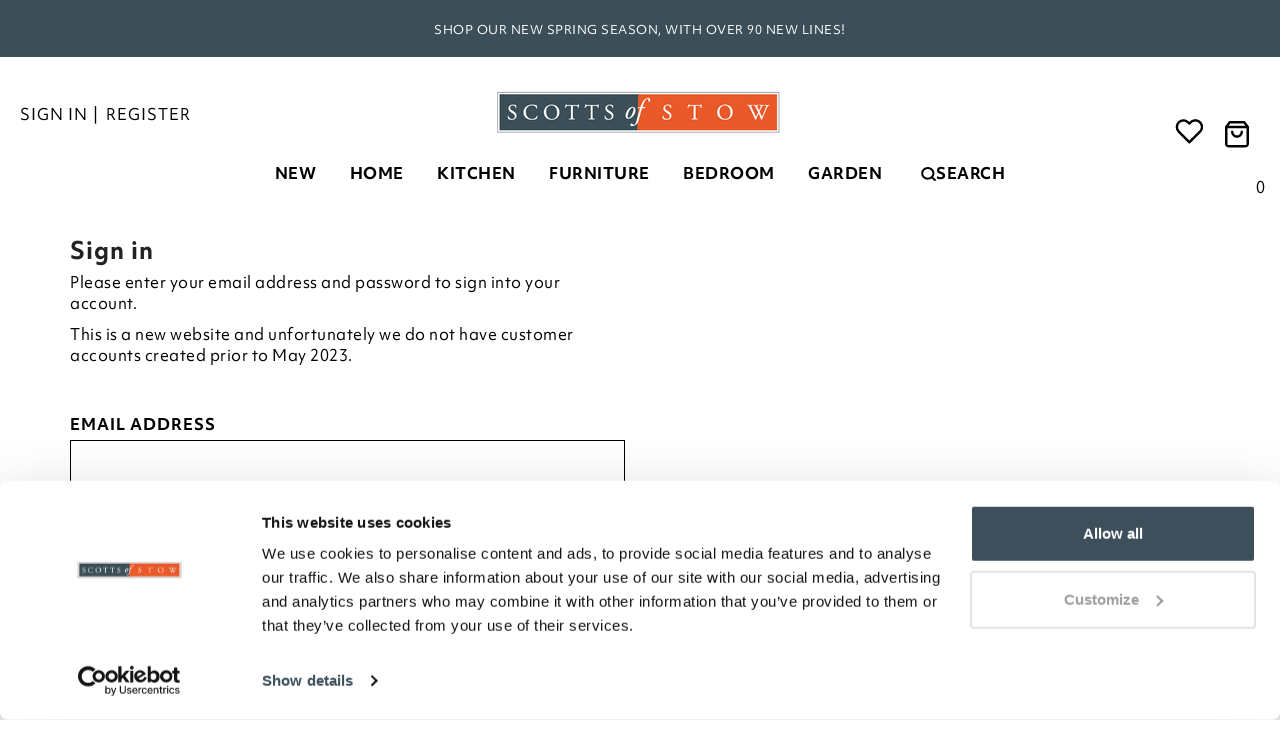

--- FILE ---
content_type: text/html; charset=utf-8
request_url: https://www.scottsofstow.co.uk/signin
body_size: 16623
content:

<!DOCTYPE html>
<!--[if lt IE 7]>      <html class="lt-ie9 lt-ie8 lt-ie7"> <![endif]-->
<!--[if IE 7]>         <html class="lt-ie9 lt-ie8"> <![endif]-->
<!--[if IE 8]>         <html class="lt-ie9"> <![endif]-->
<!--[if IE 9]>         <html class="ie9 lt-ie9"> <![endif]-->
    
<html class="" lang="en-GB">
<!--<![endif]-->
<head>
    

    <meta http-equiv="remarkable" content="20/01/2026 03:35:27" />
    <meta charset="utf-8" />
    <meta http-equiv="X-UA-Compatible" content="IE=edge,chrome=1">
    <meta name="author" content="ecommerce development agency - Remarkable.net" />

    <link rel="preconnect" href="https://www.googletagmanager.com" crossorigin />
    <link rel="preconnect" href="https://fonts.googleapis.com">
    <link rel="preconnect" href="https://fonts.gstatic.com" crossorigin>

        <meta name="viewport" content="width=device-width, initial-scale=1, maximum-scale=1, user-scalable=no">

    <title>Sign In | Scotts Of Stow</title>

        <meta name="description" content="Sign in to your Scotts Of Stow account" />


    
    <script type="text/javascript">!function (e) { "use strict"; var n = function (n, t, o) { function i(e) { return a.body ? e() : void setTimeout(function () { i(e) }) } function r() { l.addEventListener && l.removeEventListener("load", r), l.media = o || "all" } var d, a = e.document, l = a.createElement("link"); if (t) d = t; else { var s = (a.body || a.getElementsByTagName("head")[0]).childNodes; d = s[s.length - 1] } var f = a.styleSheets; l.rel = "stylesheet", l.href = n, l.media = "only x", i(function () { d.parentNode.insertBefore(l, t ? d : d.nextSibling) }); var u = function (e) { for (var n = l.href, t = f.length; t--;) if (f[t].href === n) return e(); setTimeout(function () { u(e) }) }; return l.addEventListener && l.addEventListener("load", r), l.onloadcssdefined = u, u(r), l }; "undefined" != typeof exports ? exports.loadCSS = n : e.loadCSS = n }("undefined" != typeof global ? global : this);</script>
    <script type="text/javascript">!function (t) { if (t.loadCSS) { var e = loadCSS.relpreload = {}; if (e.support = function () { try { return t.document.createElement("link").relList.supports("preload") } catch (e) { return !1 } }, e.poly = function () { for (var e = t.document.getElementsByTagName("link"), n = 0; n < e.length; n++) { var r = e[n]; "preload" === r.rel && "style" === r.getAttribute("as") && (t.loadCSS(r.href, r), r.rel = null) } }, !e.support()) { e.poly(); var n = t.setInterval(e.poly, 300); t.addEventListener && t.addEventListener("load", function () { t.clearInterval(n) }), t.attachEvent && t.attachEvent("onload", function () { t.clearInterval(n) }) } } }(this);</script>
    
    <style type="text/css">html{font-family:sans-serif;-webkit-text-size-adjust:100%;-ms-text-size-adjust:100%}body{margin:0}header,nav,section{display:block}a{background-color:transparent}img{border:0}svg:not(:root){overflow:hidden}button,input{margin:0;font:inherit;color:inherit}button{overflow:visible}button{-webkit-appearance:button}button::-moz-focus-inner,input::-moz-focus-inner{padding:0;border:0}input{line-height:normal}@font-face{font-family:'Glyphicons Halflings';src:url(/Content/fonts/glyphicons-halflings-regular.eot);src:url(/Content/fonts/glyphicons-halflings-regular.eot?#iefix) format('embedded-opentype'),url(/Content/fonts/glyphicons-halflings-regular.woff2) format('woff2'),url(/Content/fonts/glyphicons-halflings-regular.woff) format('woff'),url(/Content/fonts/glyphicons-halflings-regular.ttf) format('truetype'),url(/Content/fonts/glyphicons-halflings-regular.svg#glyphicons_halflingsregular) format('svg')}.glyphicon{position:relative;top:1px;display:inline-block;font-family:'Glyphicons Halflings';font-style:normal;font-weight:400;line-height:1;-webkit-font-smoothing:antialiased;-moz-osx-font-smoothing:grayscale}.glyphicon-remove:before{content:"\e014"}*{-webkit-box-sizing:border-box;-moz-box-sizing:border-box;box-sizing:border-box}:after,:before{-webkit-box-sizing:border-box;-moz-box-sizing:border-box;box-sizing:border-box}html{font-size:12px}body{font-family:"Helvetica Neue",Helvetica,Arial,sans-serif;font-size:14px;line-height:1.42857143;color:#333;background-color:#fff}button,input{font-family:inherit;font-size:inherit;line-height:inherit}a{color:#337ab7;text-decoration:none}img{vertical-align:middle}.img-responsive{display:block;max-width:100%;height:auto}.sr-only{position:absolute;width:1px;height:1px;padding:0;margin:-1px;overflow:hidden;clip:rect(0,0,0,0);border:0}h2{font-family:inherit;font-weight:500;line-height:1.1;color:inherit}h2{margin-top:20px;margin-bottom:10px}h2{font-size:30px}p{margin:0 0 10px}.text-right{text-align:right}.text-center{text-align:center}ul{margin-top:0;margin-bottom:10px}ul ul{margin-bottom:0}.container{padding-right:15px;padding-left:15px;margin-right:auto;margin-left:auto}@media (min-width:768px){.container{width:750px}}@media (min-width:992px){.container{width:970px}}@media (min-width:1200px){.container{width:1170px}}.container-fluid{padding-right:15px;padding-left:15px;margin-right:auto;margin-left:auto}.row{margin-right:-15px;margin-left:-15px}.col-lg-4,.col-lg-8,.col-md-4,.col-md-8,.col-sm-12,.col-sm-4,.col-sm-5,.col-sm-7,.col-xs-12,.col-xs-3,.col-xs-6{position:relative;min-height:1px;padding-right:15px;padding-left:15px}.col-xs-12,.col-xs-3,.col-xs-6{float:left}.col-xs-12{width:100%}.col-xs-6{width:50%}.col-xs-3{width:25%}@media (min-width:768px){.col-sm-12,.col-sm-4,.col-sm-5,.col-sm-7{float:left}.col-sm-12{width:100%}.col-sm-7{width:58.33333333%}.col-sm-5{width:41.66666667%}.col-sm-4{width:33.33333333%}}@media (min-width:992px){.col-md-4,.col-md-8{float:left}.col-md-8{width:66.66666667%}.col-md-4{width:33.33333333%}}@media (min-width:1200px){.col-lg-4,.col-lg-8{float:left}.col-lg-8{width:66.66666667%}.col-lg-4{width:33.33333333%}}.btn{display:inline-block;padding:6px 12px;margin-bottom:0;font-size:16px;font-weight:400;line-height:1.42857143;text-align:center;white-space:nowrap;vertical-align:middle;-ms-touch-action:manipulation;touch-action:manipulation;background-image:none;border:1px solid transparent;border-radius:4px}.fade{opacity:0}.collapse{display:none}.dropdown{position:relative}.dropdown-menu{position:absolute;top:100%;left:0;z-index:1000;display:none;float:left;min-width:160px;padding:5px 0;margin:2px 0 0;text-align:left;list-style:none;background-color:#fff;-webkit-background-clip:padding-box;background-clip:padding-box;border:1px solid #ccc;border:1px solid rgba(0,0,0,.15);border-radius:4px;-webkit-box-shadow:0 6px 12px rgba(0,0,0,.175);box-shadow:0 6px 12px rgba(0,0,0,.175)}.nav{padding-left:0;margin-bottom:0;list-style:none}.nav>li{position:relative;display:block}.nav>li>a{position:relative;display:block;padding:10px 15px}.nav-pills>li{float:left}.nav-pills>li>a{border-radius:4px}.nav-pills>li+li{margin-left:2px}.navbar{position:relative;min-height:50px;margin-bottom:20px;border:1px solid transparent}@media (min-width:768px){.navbar{border-radius:4px}}@media (min-width:768px){.navbar-header{float:left}}.navbar-collapse{padding-right:15px;padding-left:15px;overflow-x:visible;-webkit-overflow-scrolling:touch;border-top:1px solid transparent;-webkit-box-shadow:inset 0 1px 0 rgba(255,255,255,.1);box-shadow:inset 0 1px 0 rgba(255,255,255,.1)}@media (min-width:768px){.navbar-collapse{width:auto;border-top:0;-webkit-box-shadow:none;box-shadow:none}}.navbar-brand{float:left;height:50px;padding:15px 15px;font-size:18px;line-height:20px}.navbar-toggle{position:relative;float:right;padding:9px 10px;margin-top:8px;margin-right:15px;margin-bottom:8px;background-color:transparent;background-image:none;border:1px solid transparent;border-radius:4px}.navbar-toggle .icon-bar{display:block;width:22px;height:2px;border-radius:1px}.navbar-toggle .icon-bar+.icon-bar{margin-top:4px}@media (min-width:768px){.navbar-toggle{display:none}}.navbar-nav{margin:7.5px -15px}.navbar-nav>li>a{padding-top:10px;padding-bottom:10px;line-height:20px}@media (min-width:768px){.navbar-nav{float:left;margin:0}.navbar-nav>li{float:left}.navbar-nav>li>a{padding-top:15px;padding-bottom:15px}}.navbar-nav>li>.dropdown-menu{margin-top:0;border-top-left-radius:0;border-top-right-radius:0}.navbar-btn{margin-top:8px;margin-bottom:8px}.modal{position:fixed;top:0;right:0;bottom:0;left:0;z-index:1050;display:none;overflow:hidden;-webkit-overflow-scrolling:touch;outline:0}.modal.fade .modal-dialog{-webkit-transform:translate(0,-25%);-ms-transform:translate(0,-25%);-o-transform:translate(0,-25%);transform:translate(0,-25%)}.modal-dialog{position:relative;width:auto;margin:10px}.modal-content{position:relative;background-color:#fff;-webkit-background-clip:padding-box;background-clip:padding-box;border:1px solid #999;border:1px solid rgba(0,0,0,.2);border-radius:6px;outline:0;-webkit-box-shadow:0 3px 9px rgba(0,0,0,.5);box-shadow:0 3px 9px rgba(0,0,0,.5)}@media (min-width:768px){.modal-dialog{width:600px;margin:30px auto}.modal-content{-webkit-box-shadow:0 5px 15px rgba(0,0,0,.5);box-shadow:0 5px 15px rgba(0,0,0,.5)}}.clearfix:after,.clearfix:before,.container-fluid:after,.container-fluid:before,.container:after,.container:before,.nav:after,.nav:before,.navbar-collapse:after,.navbar-collapse:before,.navbar-header:after,.navbar-header:before,.navbar:after,.navbar:before,.row:after,.row:before{display:table;content:" "}.clearfix:after,.container-fluid:after,.container:after,.nav:after,.navbar-collapse:after,.navbar-header:after,.navbar:after,.row:after{clear:both}.pull-right{float:right!important}.pull-left{float:left!important}.hide{display:none!important}.hidden{display:none!important}@-ms-viewport{width:device-width}.visible-xs{display:none!important}@media (max-width:767px){.visible-xs{display:block!important}}@media (max-width:767px){.hidden-xs{display:none!important}}@media (min-width:768px){.container{width:750px}}@media (min-width:992px){.container{width:970px}}@media (min-width:1200px){.container{width:1170px}}@media (min-width:1600px){.container{width:1600px}}@media (min-width:1600px){.col-xl-10,.col-xl-3,.col-xl-9{float:left}.col-xl-10{width:83.333333333%}.col-xl-9{width:75%}.col-xl-3{width:25%}.col-xl-offset-1{margin-left:8.333333333%}}@media (min-width:768px){.img-center{margin-bottom:0}}@media (min-width:1200px){.row{margin-left:-15px;margin-right:-15px}[class*=col-]{padding-left:15px;padding-right:15px}}.modal-content{padding:15px}.modal-dialog{margin:30px auto}.modal-message .modal-content{border:none;-webkit-box-shadow:0 2px 6px rgba(0,0,0,.15);box-shadow:0 2px 6px rgba(0,0,0,.33);background:#fff;max-height:750px;max-height:85vh;overflow-y:auto;overflow-x:hidden;border-radius:0}.modal-message .modal-content::-webkit-scrollbar{width:6px!important;border-radius:8px!important;border:2px solid #eee;background-color:#c8c8c8}.modal-message .modal-content::-webkit-scrollbar-thumb{border-radius:8px;border:2px solid #eee;background-color:#6e6e6e}.modal-message .modal-close{font-size:20px;color:#333}.modal-message .modal-dialog{margin:66px auto;padding:0 15px;z-index:7}.modal-message .modal-loading{padding:30px 30px 25px;text-align:center}@media (min-width:992px){.modal-dialog{width:50%}}@font-face{font-family:'EB Garamond';src:url('/Content/fonts/EB Garamond/EBGaramond-Regular.ttf') format("truetype");font-weight:400;font-style:normal}@font-face{font-family:'EB Garamond';src:url('/Content/fonts/EB Garamond/EBGaramond-Italic.ttf') format("truetype");font-weight:400;font-style:italic}@font-face{font-family:'EB Garamond';src:url('/Content/fonts/EB Garamond/EBGaramond-Bold.ttf') format("truetype");font-weight:700;font-style:normal}html .font-brand{font-family:objektiv-mk1,sans-serif}h2{color:#000;line-height:normal;margin:0 0 15px}h2{font-size:2.36rem;font-weight:700}p{font-weight:400}.inline-block{display:inline-block!important}.img-center{margin:0 auto}.text-uppercase{text-transform:uppercase}.hidden{display:none}html{font-size:16px}body{font-weight:300;font-family:objektiv-mk1,sans-serif;color:#000;font-size:16px;background:#fff;background-repeat:repeat;margin-top:70px;letter-spacing:.5px;-webkit-font-smoothing:antialiased;-moz-osx-font-smoothing:grayscale}* a,a{text-decoration:none;color:#000}img{--aspect-ratio:attr(width)/attr(height)}::-webkit-scrollbar{width:10px}::-webkit-scrollbar-track{background:#fefefe;border-radius:5px}::-webkit-scrollbar-thumb{background:#e7e7e7;border-radius:5px}::-webkit-scrollbar-thumb:hover{background:#999}.modal-close{position:absolute;top:10px;right:30px;z-index:10;font-size:20px;color:#999}.modal-close span{position:relative;top:-4px}.btn .btn-arrow{border:solid #fff;border-width:0 2px 2px 0;display:inline-block;padding:5px 3px 4px 6px;margin-right:3px}.btn .btn-arrow.btn-arrow__forward{transform:rotate(315deg);-webkit-transform:rotate(315deg)}@media (max-width:768px){.full-width-sm{padding:0}}@media (min-width:768px){body{margin-top:0}}.navbar-topnav{color:#000;letter-spacing:.5px;line-height:32px;position:relative;z-index:2;margin-top:10px}.navbar-topnav a{color:#000;padding:9px 10px 12px 10px;text-decoration:none}.navbar-topnav .nav-splitter>li:before{background:#fff}.navbar-topnav img,.navbar-topnav svg{margin-right:3px}.navbar-topnav .navbar-brand{display:flex;align-content:center;justify-content:center;float:none;padding:0}.navbar-topnav .navbar-brand a{padding:0}.nav-pill--small>li>a{padding-top:0;padding-bottom:0}@media (max-width:991px){.navbar-topnav .navbar-topnav--signin{margin-left:-10px}.navbar-topnav .navbar-topnav--register{padding-left:5px;margin-right:-20px}}@media (min-width:768px){.navbar-topnav svg{position:relative;top:10px;width:30px;height:30px}.navbar-topnav .nav-pills{margin:0;height:30px}.navbar-topnav .nav-pills.pull-right{margin-right:30px}.navbar-topnav .navbar-topnav--register,.navbar-topnav .navbar-topnav--signin{padding-right:3px;font-weight:500;text-transform:uppercase;letter-spacing:1px;color:#000}.navbar-topnav .register-login{padding-top:10px}}@media (min-width:992px){.navbar-topnav{line-height:38px;margin-top:28px}.nav-pill--small>li>a{padding-left:5px;padding-right:5px}}@media (min-width:1399px){.navbar-topnav .nav-pills{margin:0 0 0 50px}}.navbar-main{border-radius:0;border:none;margin-bottom:0;position:relative;z-index:1}.navbar-main .navbar-brand{display:none;height:auto;padding:0;position:absolute;left:50%;margin-left:-70px;top:0}@media (max-width:767px){.navbar-main .navbar-brand{display:block}}.navbar-main .navbar-brand img{width:140px;height:30px;margin:6px 0}.navbar-main .navbar-brand img{margin:12px 0}.navbar-main .navbar-brand a{display:block}.navbar-main .navbar-header{background-color:#fff;box-shadow:0 3px 6px rgba(0,0,0,.175)}.navbar-main .navbar-toggle .icon-bar{background:#000;margin-left:auto;margin-right:auto;height:3px}.navbar-main .navbar-toggle .icon-bar:nth-child(2){transform:rotate(45deg) translateY(5px) translateX(4px)}.navbar-main .navbar-toggle .icon-bar:nth-child(3){opacity:0}.navbar-main .navbar-toggle .icon-bar:nth-child(4){transform:rotate(-45deg) translateY(-5px) translateX(3px)}.navbar-main .navbar-toggle[aria-expanded=false] .icon-bar{opacity:1;transform:rotate(0) translateY(0) translateX(0)}.navbar-main .mobile-nav-button{border-radius:0;color:#000;display:inline-block;height:55px;margin:0;position:relative;width:50px}.navbar-main .mobile-nav-button.navbar-btn-search svg{width:20px;height:20px;top:50%;transform:translateY(-50%)}@media (max-width:767px){.navbar-main .mobile-nav-button.navbar-btn-bag svg{height:25px}}.navbar-main .navbar-btn-bag svg,.navbar-main .navbar-btn-search svg{position:relative;top:50%;transform:translateY(-50%);height:30px}.navbar-main .navbar-collapse{border:none;background:#fff;height:calc(100vh - 55px)!important;position:absolute;width:79.7%;top:55px!important;max-width:350px;z-index:4;overflow-y:auto;transform:translate(0,0);-webkit-overflow-scrolling:touch;will-change:transform;display:block}.navbar-main .navbar-collapse.collapsed{transform:translate(-100%,0);display:none}.navbar-main .navbar-overlay{display:block;background:rgba(0,0,0,.4);width:100%;height:100%!important;position:fixed;left:0;top:55px;z-index:3;opacity:0;visibility:hidden;will-change:opacity}.actionbar-fix{padding:0}@media (max-width:767px){.navbar-main .navbar-collapse{border-top:1px solid #b8b8ba}}@media (min-width:768px){nav.container-fluid{width:100%;padding:0}.mobile-nav-button{line-height:55px}.navbar-main{border-radius:0}.navbar-main .navbar-brand{margin-top:-65px;margin-left:-80px!important}.navbar-main .navbar-brand img{margin:25px 0}.navbar-main .navbar-header{background:#fff}.navbar-main .navbar-collapse{height:auto!important;width:auto;overflow:visible;max-width:none;display:block!important;top:0!important;position:static;transform:none!important;will-change:initial;background:#fff}.navbar-main .navbar-collapse .row{margin:0}}@media (min-width:992px){.navbar-main .navbar-brand{margin-top:-75px;margin-left:-120px!important}.navbar-main .navbar-brand img{width:240px;height:60px;overflow:hidden}}@media (max-width:767px){.navbar-btn-bag .cart-total-roundel{display:none}}.navbar-main-links{margin-top:3px}.navbar-main-links .dropdown-menu{display:block;background:#fff;border:none;float:none;max-height:0;overflow:hidden;padding:0;position:static;width:auto}.navbar-main-links>li{border-bottom:1px solid #d8d8d8}.navbar-main-links>li>a{border-bottom:0;padding-bottom:10px;padding-top:10px;letter-spacing:1px;font-weight:700;text-transform:uppercase}.navbar-main-links>li .dropdown__search{display:flex;flex-direction:row-reverse;align-items:center;gap:8px}.navbar-main-links>li.search>a>svg{position:unset;margin-left:2px}.navbar-main-links--background>li{background-color:#f6f6f6}.navbar-main-links--transparent>li{background:0 0}@media (max-width:767px){nav>.navbar-main-links>li:last-child{border-bottom:0;margin-bottom:50px}.navbar-main-links li .menu-state{position:absolute;top:15px;right:20px;width:20px;height:20px;margin-top:-10px;text-align:center}.navbar-main-links li .menu-state svg{fill:#333;stroke:none}.navbar-main-links li .menu-state svg path:last-child{fill:none;stroke:none}.navbar-main-links li .menu-state .chevron-minus,.navbar-main-links li .menu-state .chevron-plus{font-weight:700;font-size:24px;line-height:24px}.navbar-main-links li>a .menu-state{position:absolute;top:50%;right:20px}.navbar-main-links li .sub-text{font-weight:400;display:inline-block}nav>.navbar-main-links>li>a{padding-top:10px;padding-bottom:10px;padding-left:15px;padding-right:15px;font-size:16px;border-bottom:none;overflow:hidden;display:flex;align-items:center}nav>.navbar-main-links>li>a svg:not(.menu-state-arrow){display:inline-block!important;width:95px;height:95px;margin-right:25px;max-width:95px}nav>.navbar-main-links>li>a svg.icon:not(.menu-state-arrow){width:85px;height:85px;padding:20px}}@media (max-width:400px){.navbar-main-links li .menu-state{top:50%}}@media (min-width:768px){.navbar-main-links{position:relative;text-align:center;width:100%;display:block;flex-wrap:wrap;align-items:center;justify-content:center;padding:10px 80px}.navbar-main-links .dropdown-menu{display:none;position:absolute;overflow:hidden;z-index:1;max-height:none;border-width:1px 0;border-radius:0;box-shadow:0 6px 12px rgba(0,0,0,.175);left:0;width:100%;min-height:auto;max-width:none!important;margin-left:0!important;transform:translateZ(0) translateY(0);will-change:transform,opacity,visibility;top:auto}.navbar-main-links>li{border:none;float:none;display:inline-block;position:static;flex:1 0 auto}.navbar-main-links>li>a{padding-left:15px;padding-right:15px;text-align:center;position:relative;z-index:2;will-change:background;letter-spacing:unset;line-height:inherit}}@media (min-width:992px){.navbar-main-links{padding:10px 140px}.navbar-main-links>li>a{padding-left:15px;padding-right:15px}}@media (min-width:1200px){.navbar-main-links .dropdown-menu{margin-left:-500px}}@media (min-width:1400px){.navbar-main-links{padding:12px 250px 0}.navbar-main-links>li>a{min-width:0}}@media (max-width:767px){.navbar-main-links .dropdown-menu{text-align:left}.navbar-nav{margin:0 0}}.search-dropdown{display:none;background:#fff;position:unset;overflow:hidden;z-index:1;padding:10px 0 0 0;max-height:none;border-width:1px 0;border-radius:0;border-top:1px solid #ccc;box-shadow:0 6px 12px rgba(0,0,0,.175);left:0;width:100%;max-width:none!important;margin-left:0!important;transform:none;will-change:transform,opacity,visibility;text-align:left;color:#000}.search-dropdown__container{margin-bottom:-8px}.search-dropdown__close-button{display:flex;flex-direction:row;align-items:center}.search-dropdown__input{position:relative}.search-dropdown__input input{border:none;width:100%;padding:10px;padding-left:22px;color:#000;letter-spacing:1px;background:#fff;font-weight:500}.search-dropdown__input input:-ms-input-placeholder{color:pink}.search-dropdown__input form::after{content:"";display:block;position:absolute;top:26%;left:14px;height:50%;border-left:1px solid #5e5d5d}.search-dropdown__close{text-align:right;padding-top:3px;display:flex}.search-dropdown__close .btn{background-color:#000;font-size:18px;letter-spacing:.8px;color:#fff;letter-spacing:1px;width:180px;padding:10px 20px;border-radius:0;will-change:background;opacity:1;position:relative;margin:0 10px 0 0}.search-dropdown__close svg{width:16px;height:16px}.search-dropdown__close a{letter-spacing:1.5px;color:#000;position:relative;top:6px}.search-dropdown__close .btn.btn-search{background:#5e5d5d;color:#fff;padding:6px 15px;margin:2px 10px 0 0;position:relative;font-weight:500;letter-spacing:1px;border-radius:4px;text-align:left;text-transform:uppercase}.search-dropdown__close .btn.btn-search .btn-arrow{float:right;display:inline-block;margin-top:3%}.search-dropdown__close .btn.btn-search:after{top:6px;color:#fff;right:10%}.search-dropdown__content{padding:10px 10px}.search-dropdown__close-button{float:right;margin-left:30px;margin-top:2px}.search-dropdown__close-button span{margin-right:10px;margin-top:2px}@media (max-width:768px){.search-dropdown{padding:0}.search-dropdown__content{padding:0;max-height:80vh;overflow-y:scroll;overflow-x:hidden;border-top:1px solid #ccc}.search-dropdown__input input{font-size:20px}.search-dropdown__close{padding:0 10px}.search-dropdown__close-button{margin-top:0;float:none;position:absolute;top:11px;right:15px}}@media (max-width:767px){.search-dropdown{top:0}}@media only screen and (min-width:1550px){.search-dropdown{top:17px}}.ui-dropdown-default{background:#fff;border:1px solid #cccdce;color:#000}.quick-basket{position:relative}.quick-basket__cart-cost{visibility:visible!important}.quick-basket__dropdown{text-align:left;max-height:510px;position:absolute;line-height:normal;border-radius:5px;left:0;top:38px;border:2px solid #000;z-index:4;border-radius:0;box-shadow:0 2px 5px rgba(0,0,0,.2);visibility:visible;width:100%;transform:translateY(0);will-change:transition,opacity,visibility;padding:10px}.quick-basket__dropdown--hidden{display:none}.quick-basket__content{opacity:1}@media (max-width:767px){.quick-basket__dropdown{top:55px}.quick-basket__dropdown--hidden{display:none!important}}@media (min-width:768px){.quick-basket__dropdown{left:auto;right:-30px;min-width:425px;border-radius:5px}.quick-basket__dropdown:after,.quick-basket__dropdown:before{right:58px}}.header{padding-left:0;padding-right:0;position:fixed;width:100%;top:0;z-index:5;background:#fff}.wishlist-dropdown p{margin:0;padding:10px 20px;text-align:right}@media (max-width:767px){.header{background:#fff;z-index:5}.navbar-main .navbar-header{background:0 0}}@media (min-width:768px){.header{position:relative}.header-basket-number{display:inline-block;position:relative;margin-right:8px;text-transform:uppercase;font-weight:500}.cta-text{text-transform:uppercase;font-weight:500}}@media (min-width:1400px){.half-bag{display:none}}@media (max-width:1399px){.full-bag{display:none}.half-bag{display:block}.nav-dropdown-container .quick-basket a.quick-basket-tab{display:none!important}#headerWishlistLink span{display:none!important}.nav-dropdown-container--wishlist{display:none!important}}.half-bag,.quick-basket-container{right:0;margin-top:0;top:20px}.half-bag .mobile-nav-button{padding:0}.half-bag .mobile-nav-button svg{margin-right:0;width:100%}.half-bag.navbar-main a#headerWishlistLink{padding:0;margin:0;display:block}@media (min-width:768px) and (max-width:820px){.half-bag.navbar-main a#headerWishlistLink{width:30px}}.font-weight-bold{font-weight:700!important}.font-hidden{display:none!important}.nav-dropdown{display:none;opacity:1;visibility:visible;position:absolute;top:16px;left:-2px;border:2px solid #000;background:#fff;padding:10px;margin:20px 0 0 0;white-space:nowrap;max-height:430px;z-index:4;border-radius:0;box-shadow:0 1px 4px rgba(0,0,0,.15);transform:translateY(0);will-change:transition,opacity,visibility}.nav-dropdown .nav-dropdown__header{font-size:22px;padding:10px 25px;margin:0;font-weight:500;text-align:right}.nav-dropdown .nav-dropdown__content{text-align:right}.nav-dropdown-container{border:2px solid #fff;border-bottom:0}.nav-dropdown-container--wishlist .nav-dropdown{left:-50%;width:425px;top:18px;transform:translateX(-50%);border-radius:5px}.nav-dropdown-container--basket .quick-basket a{position:relative}.navbar-logo{display:none;opacity:0;position:absolute;left:10px;width:300px;height:auto;z-index:1;will-change:opacity}.navbar-logo a{display:block}.navbar-logo img{width:250px}.nav-overlay{display:none;background:rgba(0,0,0,.4);position:fixed;z-index:4;height:100%;width:100%;margin-top:0}@media (min-width:768px) and (max-width:991px){.half-bag.navbar{margin-top:0}}@media (min-width:992px){.navbar-logo{display:flex;width:140px}}@media (min-width:1400px){.navbar-logo{top:10px}}.footer-social__newsletter input{display:block;width:100%;max-width:450px;max-height:50px;padding:15px 15px;background:#fff;letter-spacing:1px;font-weight:600;outline:0;border-radius:3px}.footer-nav__mobile>li a{border:0!important}.footer-nav__mobile .dropdown{border:0}.footer-nav__mobile .dropdown ul{margin:0;padding:0 0 0 15px}.footer-nav__mobile .dropdown li{list-style:none;border:0;margin:3px 0}.footer-nav__links>li>ul>li>a{display:inline-block;margin:3px 0;text-decoration:none;font-style:normal;will-change:color;text-transform:capitalize;font-weight:400}.footer-nav__links>li>ul>li:last-child a{margin-bottom:10px}@media (max-width:767px){.footer-social__newsletter input{text-align:center}.footer-social__newsletter form input{max-width:100%}}@media (min-width:1200px){.btn{font-size:16px}.btn:after{right:25px}}.sliding-popup-bottom{z-index:9999;position:fixed;margin:0;padding:0;left:0;bottom:0;text-align:center;width:100%}.cookie-banner{border-radius:4px;letter-spacing:.25px;background-color:rgba(255,255,255,.98);box-shadow:1px 4px 14px 0 rgba(0,0,0,.275);padding:15px 20px;text-align:left;width:100%;display:flex;justify-content:space-between}.cookie-banner p{margin-bottom:0}.cookie-banner__close{padding:0;border:none;color:#282d46;background:0 0;width:100px;padding:0 10px;text-align:right}p a{text-decoration:underline;color:#000}@media (max-width:767px){.modal-dialog{width:100%}.modal-message .modal-dialog{margin:20px auto}}html.is-sw body{font-family:'EB Garamond',Arial}html.is-sw .navbar-topnav .navbar-brand{height:80px}html.is-sw .navbar-topnav .navbar-brand img{max-height:80px}html.is-sw .navbar-logo img{width:200px;max-height:80px}html.is-sw .dropdown__search{flex-direction:row}@media (max-width:767px){html.is-sw .navbar-main .navbar-brand img{height:auto;width:110px;margin:4px 0}}@media (min-width:767px){html.is-sw #menu2 .navbar-logo{width:138px;top:0}}.v-d-block{display:block!important}@media (min-width:768px){.v-d-md-flex{display:-webkit-box!important;display:-ms-flexbox!important;display:flex!important}}.v-row{display:-webkit-box;display:-ms-flexbox;display:flex;-ms-flex-wrap:wrap;flex-wrap:wrap;margin-right:-15px;margin-left:-15px}.v-col-12,.v-col-md-6{position:relative;width:100%;min-height:1px;padding-right:15px;padding-left:15px}.v-col-12{-webkit-box-flex:0;-ms-flex:0 0 100%;flex:0 0 100%;max-width:100%}@media (min-width:768px){.v-col-md-6{-webkit-box-flex:0;-ms-flex:0 0 50%;flex:0 0 50%;max-width:50%}}</style>

            <noscript>
            <link rel="stylesheet" type="text/css" href="/Content/css/style.less" />

        </noscript>
        <link rel="preload" as="style" type="text/css" href="/Content/css/style.less" onload="this.rel='stylesheet';" id="globalCss" />
    <!--[if lt IE 9]>
        <script src="https://oss.maxcdn.com/html5shiv/3.7.2/html5shiv.min.js"></script>
        <script src="https://oss.maxcdn.com/respond/1.4.2/respond.min.js"></script>
    <![endif]-->
    <script>
        if (typeof Promise === "undefined") {
            promisePolyfill = document.createElement('script');
            promisePolyfill.async = 1;
            promisePolyfill.src = "/content/js/libs/Promise.min.js";
            document.getElementsByTagName('head')[0].appendChild(promisePolyfill);
        }
    </script>
    <script>
        document.createElement("picture");
        window.lazySizesConfig = window.lazySizesConfig || {};
        window.lazySizesConfig.lazyClass = 'lazy';
        window.lazySizesConfig.hFac = 0.1;
        window.lazySizesConfig.loadHidden = false;
        window.lazySizesConfig.loadMode = 1;

    </script>
    <script>
        if (!window.HTMLPictureElement) {
            picturfillPolyfill = document.createElement('script');
            picturfillPolyfill.async = 1;
            picturfillPolyfill.src = "/content/js/libs/picturefill.min.js";
            document.getElementsByTagName('head')[0].appendChild(picturfillPolyfill);
        }
    </script>

    
    

    <link rel="stylesheet" href="https://use.typekit.net/pvu5lua.css">

    <script type="text/javascript">
        window.sfrdk = window.sfrdk || function () { (sfrdk.q = sfrdk.q || []).push(Array.prototype.slice.call(arguments)) }; sfrdk.l = +new Date;
    </script>
    <script>
        document.createElement("picture");
        window.lazySizesConfig = window.lazySizesConfig || {};
        window.lazySizesConfig.lazyClass = 'lazy';
        window.lazySizesConfig.hFac = 0.1;
    </script>

    

    <link rel="dns-prefetch" href="https://content.scottsofstow.co.uk">

    <script>
        function extend() {
            for (var i = 1; i < arguments.length; i++)
                for (var key in arguments[i])
                    if (arguments[i].hasOwnProperty(key))
                        arguments[0][key] = arguments[i][key];
            return arguments[0];
        }
        dataLayer = [{
            "user": {
                "language": "en-gb",
                "Server": "scotts-web2"
            }
        }];
    </script>

    
    <script src="/ajax/datalayer" async defer></script>

    



<!-- Google Consent -->
<script data-cookieconsent="ignore">
	window.dataLayer = window.dataLayer || [];
	function gtag() {
		dataLayer.push(arguments)
	}
	gtag("consent", "default", {
		ad_personalization: "denied",
		ad_storage: "denied",
		ad_user_data: "denied",
		analytics_storage: "denied",
		functionality_storage: "denied",
		personalization_storage: "denied",
		security_storage: "granted",
		wait_for_update: 500
	});
	gtag("set", "ads_data_redaction", true);
	gtag("set", "url_passthrough", true);
</script>
<!-- End Google Consent -->

<!-- Google Tag Manager -->
<script>
(function (w, d, s, l, i) {
	w[l] = w[l] || []; w[l].push({
		'gtm.start':
		new Date().getTime(), event: 'gtm.js'
	}); var f = d.getElementsByTagName(s)[0],
		j = d.createElement(s), dl = l != 'dataLayer' ? '&l=' + l : ''; j.async = true; j.src =
			'https://www.googletagmanager.com/gtm.js?id=' + i + dl; f.parentNode.insertBefore(j, f);
})(window, document, 'script', 'dataLayer', 'GTM-P46Q639');
</script>
<!-- End Google Tag Manager -->

<!-- Google Tag Manager (noscript) -->
<noscript>
    <iframe src="https://www.googletagmanager.com/ns.html?id=GTM-P46Q639" height="0" width="0" style="display:none; visibility:hidden"></iframe>
</noscript>
<!-- End Google Tag Manager (noscript) -->

    <!-- Google tag (gtag.js) -->
        <script async src="https://www.googletagmanager.com/gtag/js?id=G-F7J0RW5Q69"></script>
        <script>window.dataLayer = window.dataLayer || []; function gtag() { dataLayer.push(arguments); } gtag('js', new Date()); gtag('config', 'G-F7J0RW5Q69');</script>

    
<meta name="google-site-verification" content="V7fTtiCpiOg0_EsP4u9nT01moFE4ZuLGqNrk_V3HSEE" />
<link rel="apple-touch-icon" sizes="180x180" href="/Favicon/apple-touch-icon.png">
<link rel="icon" type="image/png" sizes="192x192" href="/Favicon/android-chrome-192x192.png">
<link rel="icon" type="image/png" sizes="512x512" href="/Favicon/android-chrome-512x512.png">
<link rel="icon" type="image/png" sizes="32x32" href="/Favicon/favicon-32x32.png">
<link rel="icon" type="image/png" sizes="16x16" href="/Favicon/favicon-16x16.png">
<link rel="manifest" href="/Favicon/manifest.json">
<link rel="shortcut icon" href="/Favicon/favicon.ico">
<meta name="msapplication-TileColor" content="#ffffff">
<meta name="msapplication-TileImage" content="/Favicon/mstile-144x144.png">
<meta name="theme-color" content="#ffffff">
</head>
<body>
    <div id="fb-root"></div>
    



<div class="nav-overlay"></div>
<header class="header">
        <div class="delivery-bar cta-text  cycle hidden-xs" style="background-color:#3c4f58">
            <div class="container-fluid">
                <div class="row">
                    <div class="col-xs-12">
                        <div class="text-center">

                                    
                                        <a style="color: #ffffff;" class="active" href="/new-season">Shop our new spring season, with over 90 new lines!</a>
                                    
                                    
                                        <a style="color: #ffffff;" class="" href="/page/service-reviews">Rated Excellent on Feefo</a>
                                    
                                    
                                        <a style="color: #ffffff;" class="" href="">Reliable standard delivery for just &#163;6.95</a>
                                    

                        </div>
                    </div>
                </div>
            </div>
        </div>

    <section class="container-fluid navbar-topnav hidden-xs">
        <div class="row">
            <div class="col-sm-4">
                <ul class="nav nav-pills nav-pill--small nav-splitter register-login">
                    <li>
                        <a href="/signin" class="navbar-topnav--account navbar-topnav--signin cta-text js-login-hide" title="Sign In To Your Account Or Register A Free One">
                            Sign in
                        </a>
                        <a href="/account/manage" class="navbar-topnav--account cta-text js-login-show hidden">
                            My Account
                        </a>
                    </li>
                    <li> | </li>
                    <li class="js-login-hide ">
                        <a href="/register" class="navbar-topnav--account navbar-topnav--register cta-text" title="Sign In To Your Account Or Register A Free One">
                            Register
                        </a>
                    </li>
                </ul>
            </div>
            <div class="col-sm-4">
                <div class="navbar-brand standalone-padding-top" itemscope itemtype="http://schema.org/Organization">
                    <a href="/" itemprop="url">
                            <img src="/img/skin/sos.png" class="img-responsive " alt="Scotts of Stow" />


                            <meta content="/img/skin/sos.png" itemprop="logo" />
                            <span itemprop="name" class="hidden">Scotts of Stow</span>

                    </a>

                            <meta itemprop="sameAs" content="" />
        <div itemprop="address" itemscope itemtype="http://schema.org/PostalAddress" class="hidden">
            <meta itemprop="streetAddress" content="Victoria Gardens" />
            <meta itemprop="addressLocality" content="Burgess Hill" />
            <meta itemprop="addressRegion" content="West Sussex" />
            <meta itemprop="postalCode" content="RH16 9NB" />
            <meta itemprop="addressCountry" content="GB" />
        </div>
        <div itemprop="aggregateRating" itemscope itemtype="https://schema.org/AggregateRating" class="hidden">
            <meta itemprop="bestRating" content="5" />
            <meta itemprop="worstRating" content="0" />
            <meta itemprop="ratingValue" content="4.7/5" />
            <meta itemprop="ratingCount" content="879" />
            <meta itemprop="reviewCount" content="879" />
        </div>


                    <span itemprop="telephone" class="hide"></span>
                    <p class="hide" itemprop="description"></p>
                </div>
            </div>


            <div class="col-sm-4 text-right pull-right">
                <div class="half-bag navbar navbar-main">
                    <a href="/bag" title="My Bag" class="navbar-btn mobile-nav-button pull-right navbar-btn-bag">
                            <svg width="30" height="30" viewBox="0 0 25 25" fill="none" xmlns="http://www.w3.org/2000/svg">
      <path d="M4 1L1 5V19C1 19.53 1.20997 20.039 1.58997 20.414C1.95997 20.789 2.47 21 3 21H17C17.53 21 18.04 20.789 18.41 20.414C18.79 20.039 19 19.53 19 19V5L16 1H4Z" stroke="#000" stroke-width="2" stroke-linecap="round" stroke-linejoin="round" />
      <path d="M1 5H19" stroke="#000" stroke-width="2" stroke-linecap="round" stroke-linejoin="round" />
      <path d="M14 9C14 10.061 13.58 11.078 12.83 11.828C12.08 12.579 11.06 13 10 13C8.94 13 7.92004 12.579 7.17004 11.828C6.42004 11.078 6 10.061 6 9" stroke="#000" stroke-width="2" stroke-linecap="round" stroke-linejoin="round" />
    </svg>

                        <span class="js-cart-total cart-total-roundel">0</span>
                    </a>

                    <a id="headerWishlistLink" class="navbar-btn mobile-nav-button pull-right" href="/account/manage#saveforlater">
                            <svg width="30" height="30" viewBox="0 0 25 25" fill="none" xmlns="http://www.w3.org/2000/svg">
      <path d="M20.84 3.60997C20.33 3.09897 19.7201 2.69357 19.0601 2.41707C18.3901 2.14047 17.67 1.99817 16.95 1.99817C16.23 1.99817 15.51 2.14047 14.84 2.41707C14.18 2.69357 13.5701 3.09897 13.0601 3.60997L12 4.66997L10.9399 3.60997C9.90994 2.57827 8.51005 1.99867 7.05005 1.99867C5.59005 1.99867 4.19003 2.57827 3.16003 3.60997C2.13003 4.64197 1.55005 6.04097 1.55005 7.49997C1.55005 8.95897 2.13003 10.358 3.16003 11.39L4.21997 12.45L12 20.23L19.78 12.45L20.84 11.39C21.35 10.879 21.76 10.273 22.03 9.60497C22.31 8.93797 22.45 8.22197 22.45 7.49997C22.45 6.77797 22.31 6.06197 22.03 5.39497C21.76 4.72697 21.35 4.12097 20.84 3.60997Z" stroke="#000" stroke-width="2" stroke-linecap="round" stroke-linejoin="round" />
    </svg>

                        <span class="">Wishlist</span>
                    </a>
                </div>
                <div class="full-bag">
                    <ul class="nav nav-pills nav-pill--small nav-splitter pull-right quick-basket-container">

                        <li class="nav-dropdown-container nav-dropdown-container--wishlist js-wishlist">
                            <a id="headerWishlistLink" href="/account/manage#saveforlater">
                                    <svg width="30" height="30" viewBox="0 0 25 25" fill="none" xmlns="http://www.w3.org/2000/svg">
      <path d="M20.84 3.60997C20.33 3.09897 19.7201 2.69357 19.0601 2.41707C18.3901 2.14047 17.67 1.99817 16.95 1.99817C16.23 1.99817 15.51 2.14047 14.84 2.41707C14.18 2.69357 13.5701 3.09897 13.0601 3.60997L12 4.66997L10.9399 3.60997C9.90994 2.57827 8.51005 1.99867 7.05005 1.99867C5.59005 1.99867 4.19003 2.57827 3.16003 3.60997C2.13003 4.64197 1.55005 6.04097 1.55005 7.49997C1.55005 8.95897 2.13003 10.358 3.16003 11.39L4.21997 12.45L12 20.23L19.78 12.45L20.84 11.39C21.35 10.879 21.76 10.273 22.03 9.60497C22.31 8.93797 22.45 8.22197 22.45 7.49997C22.45 6.77797 22.31 6.06197 22.03 5.39497C21.76 4.72697 21.35 4.12097 20.84 3.60997Z" stroke="#000" stroke-width="2" stroke-linecap="round" stroke-linejoin="round" />
    </svg>

                            </a>
                            <div class="nav-dropdown">
                                <div class="nav-dropdown__content wishlist-dropdown">
                                    <h2 class="nav-dropdown__header">Wishlist</h2>
                                    <p>All out of wishes!<br />Tell me your dreams!</p>
                                </div>


                            </div>
                        </li>

                        <li class="nav-dropdown-container nav-dropdown-container--basket">
                            <div class="quick-basket js-quick-basket inline-block">
                                <a href="/bag" class="quick-basket-tab">
                                    <div class="header-basket-number">
                                            <svg width="30" height="30" viewBox="0 0 25 25" fill="none" xmlns="http://www.w3.org/2000/svg">
      <path d="M4 1L1 5V19C1 19.53 1.20997 20.039 1.58997 20.414C1.95997 20.789 2.47 21 3 21H17C17.53 21 18.04 20.789 18.41 20.414C18.79 20.039 19 19.53 19 19V5L16 1H4Z" stroke="#000" stroke-width="2" stroke-linecap="round" stroke-linejoin="round" />
      <path d="M1 5H19" stroke="#000" stroke-width="2" stroke-linecap="round" stroke-linejoin="round" />
      <path d="M14 9C14 10.061 13.58 11.078 12.83 11.828C12.08 12.579 11.06 13 10 13C8.94 13 7.92004 12.579 7.17004 11.828C6.42004 11.078 6 10.061 6 9" stroke="#000" stroke-width="2" stroke-linecap="round" stroke-linejoin="round" />
    </svg>
 <span class="js-cart-total cart-total-roundel">0</span>
                                        <span class="totals--header cta-text">Total <span class="js-cart-cost quick-basket__cart-cost">0.00</span></span>
                                    </div>
                                </a>
                                <div class="quick-basket__dropdown ui-dropdown-default quick-basket__dropdown--hidden hidden-xs">
                                    <div class="quick-basket__content clearfix">
                                        <div style="padding: 30px; font-size: 14px" class="font-brand letter-spacing text-uppercase text-center">
                                            Loading
                                        </div>
                                    </div>
                                </div>
                            </div>
                        </li>
                    </ul>
                </div>
            </div>
        </div>
    </section>

    <nav class="navbar navbar-main">
        <div class="navbar-header text-center standalone-padding-top">
            <button type="button" class="navbar-toggle mobile-nav-button pull-left js-menu-toggle visible-xs" aria-expanded="false">
                <span class="sr-only">Toggle navigation</span>
                <span class="icon-bar"></span>
                <span class="icon-bar"></span>
                <span class="icon-bar"></span>
            </button>


            <a href="/bag" title="My Bag" class="navbar-btn mobile-nav-button pull-right visible-xs navbar-btn-bag">
                    <svg width="30" height="30" viewBox="0 0 25 25" fill="none" xmlns="http://www.w3.org/2000/svg">
      <path d="M4 1L1 5V19C1 19.53 1.20997 20.039 1.58997 20.414C1.95997 20.789 2.47 21 3 21H17C17.53 21 18.04 20.789 18.41 20.414C18.79 20.039 19 19.53 19 19V5L16 1H4Z" stroke="#000" stroke-width="2" stroke-linecap="round" stroke-linejoin="round" />
      <path d="M1 5H19" stroke="#000" stroke-width="2" stroke-linecap="round" stroke-linejoin="round" />
      <path d="M14 9C14 10.061 13.58 11.078 12.83 11.828C12.08 12.579 11.06 13 10 13C8.94 13 7.92004 12.579 7.17004 11.828C6.42004 11.078 6 10.061 6 9" stroke="#000" stroke-width="2" stroke-linecap="round" stroke-linejoin="round" />
    </svg>

                <span class="js-cart-total cart-total-roundel">0</span>
            </a>

            <a href="#" title="Search" class="navbar-btn mobile-nav-button pull-right visible-xs js-search navbar-btn-search">
                    <svg width="15" height="14" viewBox="0 0 15 14" fill="none" xmlns="http://www.w3.org/2000/svg">
      <path d="M6.79016 11.667C9.92016 11.667 12.4601 9.27899 12.4601 6.33299C12.4601 3.38799 9.92016 1 6.79016 1C3.66016 1 1.12012 3.38799 1.12012 6.33299C1.12012 9.27899 3.66016 11.667 6.79016 11.667Z" stroke="#000" stroke-width="2" stroke-linecap="round" stroke-linejoin="round" />
      <path d="M13.88 13L10.79 10.1" stroke="#000" stroke-width="2" stroke-linecap="round" stroke-linejoin="round" />
    </svg>

            </a>

            <div class="navbar-brand standalone-padding-top" itemscope itemtype="http://schema.org/Organization">
                <a href="/" itemprop="url">
                        <img src="/img/skin/sos.png" class="img-responsive " alt="Scotts of Stow" />


                        <meta content="/img/skin/sos.png" itemprop="logo" />
                        <span itemprop="name" class="hidden">Scotts of Stow</span>
                </a>

                        <meta itemprop="sameAs" content="" />
        <div itemprop="address" itemscope itemtype="http://schema.org/PostalAddress" class="hidden">
            <meta itemprop="streetAddress" content="Victoria Gardens" />
            <meta itemprop="addressLocality" content="Burgess Hill" />
            <meta itemprop="addressRegion" content="West Sussex" />
            <meta itemprop="postalCode" content="RH16 9NB" />
            <meta itemprop="addressCountry" content="GB" />
        </div>
        <div itemprop="aggregateRating" itemscope itemtype="https://schema.org/AggregateRating" class="hidden">
            <meta itemprop="bestRating" content="5" />
            <meta itemprop="worstRating" content="0" />
            <meta itemprop="ratingValue" content="4.7/5" />
            <meta itemprop="ratingCount" content="879" />
            <meta itemprop="reviewCount" content="879" />
        </div>


                <span itemprop="telephone" class="hide"></span>
                <p class="hide" itemprop="description"></p>
            </div>

            <div class="quick-basket__dropdown ui-dropdown-default quick-basket__dropdown--hidden visible-xs">
                <div class="quick-basket__content clearfix">
                    <div style="padding: 30px; font-size: 14px;" class="font-brand letter-spacing text-uppercase text-center">
                        Loading
                    </div>
                </div>
            </div>
        </div>

        <div id="menu2" class="navbar-collapse js-mobile-menu actionbar-fix collapsed" aria-expanded="false" itemscope itemtype="http://schema.org/Organization">

            <div class="navbar-logo">
                <a href="/" itemprop="url">
                        <img src="/img/skin/sos.png" class="img-responsive " alt="Scotts of Stow" />


                        <meta content="/img/skin/sos.png" itemprop="logo" />
                        <span itemprop="name" class="hidden">Scotts of Stow</span>
                </a>

                        <meta itemprop="sameAs" content="" />
        <div itemprop="address" itemscope itemtype="http://schema.org/PostalAddress" class="hidden">
            <meta itemprop="streetAddress" content="Victoria Gardens" />
            <meta itemprop="addressLocality" content="Burgess Hill" />
            <meta itemprop="addressRegion" content="West Sussex" />
            <meta itemprop="postalCode" content="RH16 9NB" />
            <meta itemprop="addressCountry" content="GB" />
        </div>
        <div itemprop="aggregateRating" itemscope itemtype="https://schema.org/AggregateRating" class="hidden">
            <meta itemprop="bestRating" content="5" />
            <meta itemprop="worstRating" content="0" />
            <meta itemprop="ratingValue" content="4.7/5" />
            <meta itemprop="ratingCount" content="879" />
            <meta itemprop="reviewCount" content="879" />
        </div>


                <span itemprop="telephone" class="hide"></span>
                <p class="hide" itemprop="description"></p>
            </div>

            

<nav class="container-fluid full-width-sm">
    <ul class="nav navbar-nav navbar-main-links">
            <li class="dropdown hasSubmenu New">

                    <a  class="  font-weight-bold" href="/new-season?f=t">


                        New
                    </a>


                    <div class="menu-state visible-xs pull-right   font-weight-bold">
                        <span class="chevron-plus">+</span>
                        <span class="chevron-minus" style="display: none;">-</span>
                    </div>
                    <div class="dropdown-menu">
                        <div class="container dropdown-menu__container full-width-sm">
                            <div class="row">
                                <div class="col-xs-12 full-width-sm">

                                            <div class="col-xs-12 col-sm-3 full-width-sm">
                                                <ul class="nav navbar-nav navbar-sub-links">
                                                        <li class="">
                                                                    <div class="navbar-sub-links__header font-brand-light h6 text-uppercase text-left  font-weight-bold">New Season</div>
                                                                <div class="menu-state visible-xs pull-right  font-weight-bold">    <svg height="20" viewBox="0 0 48 48" width="20" xmlns="http://www.w3.org/2000/svg" class=""><path d="M17.17 32.92l9.17-9.17-9.17-9.17 2.83-2.83 12 12-12 12z" /><path d="M0-.25h48v48h-48z" fill="none" /></svg>
</div>
                                                        </li>
                                                        <li class="">
                                                                    <a  class="navbar-sub-links__header font-brand-light h6 text-uppercase text-left " href="/new-season">All New</a>
                                                                <div class="menu-state visible-xs pull-right ">    <svg height="20" viewBox="0 0 48 48" width="20" xmlns="http://www.w3.org/2000/svg" class=""><path d="M17.17 32.92l9.17-9.17-9.17-9.17 2.83-2.83 12 12-12 12z" /><path d="M0-.25h48v48h-48z" fill="none" /></svg>
</div>
                                                        </li>
                                                        <li class="">
                                                                    <a  class="navbar-sub-links__header font-brand-light h6 text-uppercase text-left " href="/new-season/new-in-bedroom">Bedroom</a>
                                                                <div class="menu-state visible-xs pull-right ">    <svg height="20" viewBox="0 0 48 48" width="20" xmlns="http://www.w3.org/2000/svg" class=""><path d="M17.17 32.92l9.17-9.17-9.17-9.17 2.83-2.83 12 12-12 12z" /><path d="M0-.25h48v48h-48z" fill="none" /></svg>
</div>
                                                        </li>
                                                        <li class="">
                                                                    <a  class="navbar-sub-links__header font-brand-light h6 text-uppercase text-left " href="/new-season/new-in-furniture">Furniture</a>
                                                                <div class="menu-state visible-xs pull-right ">    <svg height="20" viewBox="0 0 48 48" width="20" xmlns="http://www.w3.org/2000/svg" class=""><path d="M17.17 32.92l9.17-9.17-9.17-9.17 2.83-2.83 12 12-12 12z" /><path d="M0-.25h48v48h-48z" fill="none" /></svg>
</div>
                                                        </li>
                                                        <li class="">
                                                        </li>
                                                        <li class="">
                                                                    <a  class="navbar-sub-links__header font-brand-light h6 text-uppercase text-left " href="/new-season/new-in-home">Home</a>
                                                                <div class="menu-state visible-xs pull-right ">    <svg height="20" viewBox="0 0 48 48" width="20" xmlns="http://www.w3.org/2000/svg" class=""><path d="M17.17 32.92l9.17-9.17-9.17-9.17 2.83-2.83 12 12-12 12z" /><path d="M0-.25h48v48h-48z" fill="none" /></svg>
</div>
                                                        </li>
                                                        <li class="">
                                                                    <a  class="navbar-sub-links__header font-brand-light h6 text-uppercase text-left " href="/new-season/new-in-kitchen">Kitchen</a>
                                                                <div class="menu-state visible-xs pull-right ">    <svg height="20" viewBox="0 0 48 48" width="20" xmlns="http://www.w3.org/2000/svg" class=""><path d="M17.17 32.92l9.17-9.17-9.17-9.17 2.83-2.83 12 12-12 12z" /><path d="M0-.25h48v48h-48z" fill="none" /></svg>
</div>
                                                        </li>
                                                </ul>
                                            </div>
                                            <div class="col-xs-12 col-sm-3 full-width-sm">
                                                <ul class="nav navbar-nav navbar-sub-links">
                                                </ul>
                                            </div>
                                                    <div class="col-xs-12 col-sm-3 pull-right">
                                                        <a href="/new-season/new-in-furniture" class="dropdown-banner">
                                                            <img data-src="https://content.scottsofstow.co.uk/upload/1/nav/3e687252_0586_nav_furniture.jpg" src="/img/skin/blank.png" class="lazy img-responsive" alt="" />
                                                        </a>
                                                    </div>
                                                    <div class="col-xs-12 col-sm-3 pull-right">
                                                        <a href="/new-season/new-in-kitchen" class="dropdown-banner">
                                                            <img data-src="https://content.scottsofstow.co.uk/upload/1/nav/cf24f8a0_0586_nav_kitchen.jpg" src="/img/skin/blank.png" class="lazy img-responsive" alt="" />
                                                        </a>
                                                    </div>

                                    <div class="js-closemenu hidden-xs hidden-lg"><a href="#">close X</a></div>

                                </div>
                            </div>
                        </div>
                    </div>
            </li>
            <li class="dropdown hasSubmenu Home">

                    <a  class="  font-weight-bold" href="/home">


                        Home
                    </a>


                    <div class="menu-state visible-xs pull-right   font-weight-bold">
                        <span class="chevron-plus">+</span>
                        <span class="chevron-minus" style="display: none;">-</span>
                    </div>
                    <div class="dropdown-menu">
                        <div class="container dropdown-menu__container full-width-sm">
                            <div class="row">
                                <div class="col-xs-12 full-width-sm">

                                            <div class="col-xs-12 col-sm-3 full-width-sm">
                                                <ul class="nav navbar-nav navbar-sub-links">
                                                        <li class="">
                                                                    <div class="navbar-sub-links__header font-brand-light h6 text-uppercase text-left  font-weight-bold">SHOP BY ROOM</div>
                                                                <div class="menu-state visible-xs pull-right  font-weight-bold">    <svg height="20" viewBox="0 0 48 48" width="20" xmlns="http://www.w3.org/2000/svg" class=""><path d="M17.17 32.92l9.17-9.17-9.17-9.17 2.83-2.83 12 12-12 12z" /><path d="M0-.25h48v48h-48z" fill="none" /></svg>
</div>
                                                        </li>
                                                        <li class="">
                                                                    <a  class="navbar-sub-links__header font-brand-light h6 text-uppercase text-left " href="/home?f=t">All Home</a>
                                                                <div class="menu-state visible-xs pull-right ">    <svg height="20" viewBox="0 0 48 48" width="20" xmlns="http://www.w3.org/2000/svg" class=""><path d="M17.17 32.92l9.17-9.17-9.17-9.17 2.83-2.83 12 12-12 12z" /><path d="M0-.25h48v48h-48z" fill="none" /></svg>
</div>
                                                        </li>
                                                        <li class="">
                                                                    <a  class="navbar-sub-links__header font-brand-light h6 text-uppercase text-left " href="/home/bathroom">Bathroom</a>
                                                                <div class="menu-state visible-xs pull-right ">    <svg height="20" viewBox="0 0 48 48" width="20" xmlns="http://www.w3.org/2000/svg" class=""><path d="M17.17 32.92l9.17-9.17-9.17-9.17 2.83-2.83 12 12-12 12z" /><path d="M0-.25h48v48h-48z" fill="none" /></svg>
</div>
                                                        </li>
                                                        <li class="">
                                                                    <a  class="navbar-sub-links__header font-brand-light h6 text-uppercase text-left " href="/bedding?f=t">Bedroom</a>
                                                                <div class="menu-state visible-xs pull-right ">    <svg height="20" viewBox="0 0 48 48" width="20" xmlns="http://www.w3.org/2000/svg" class=""><path d="M17.17 32.92l9.17-9.17-9.17-9.17 2.83-2.83 12 12-12 12z" /><path d="M0-.25h48v48h-48z" fill="none" /></svg>
</div>
                                                        </li>
                                                        <li class="">
                                                                    <a  class="navbar-sub-links__header font-brand-light h6 text-uppercase text-left " href="/home/hallway-and-boot-room">Hallway</a>
                                                                <div class="menu-state visible-xs pull-right ">    <svg height="20" viewBox="0 0 48 48" width="20" xmlns="http://www.w3.org/2000/svg" class=""><path d="M17.17 32.92l9.17-9.17-9.17-9.17 2.83-2.83 12 12-12 12z" /><path d="M0-.25h48v48h-48z" fill="none" /></svg>
</div>
                                                        </li>
                                                        <li class="">
                                                                    <a  class="navbar-sub-links__header font-brand-light h6 text-uppercase text-left " href="/kitchen-dining?f=t">Kitchen</a>
                                                                <div class="menu-state visible-xs pull-right ">    <svg height="20" viewBox="0 0 48 48" width="20" xmlns="http://www.w3.org/2000/svg" class=""><path d="M17.17 32.92l9.17-9.17-9.17-9.17 2.83-2.83 12 12-12 12z" /><path d="M0-.25h48v48h-48z" fill="none" /></svg>
</div>
                                                        </li>
                                                        <li class="">
                                                                    <a  class="navbar-sub-links__header font-brand-light h6 text-uppercase text-left " href="/home/utility-room">Utility</a>
                                                                <div class="menu-state visible-xs pull-right ">    <svg height="20" viewBox="0 0 48 48" width="20" xmlns="http://www.w3.org/2000/svg" class=""><path d="M17.17 32.92l9.17-9.17-9.17-9.17 2.83-2.83 12 12-12 12z" /><path d="M0-.25h48v48h-48z" fill="none" /></svg>
</div>
                                                        </li>
                                                </ul>
                                            </div>
                                            <div class="col-xs-12 col-sm-3 full-width-sm">
                                                <ul class="nav navbar-nav navbar-sub-links">
                                                        <li class="">
                                                                    <div class="navbar-sub-links__header font-brand-light h6 text-uppercase text-left  font-weight-bold">SHOP BY CATEGORY</div>
                                                                <div class="menu-state visible-xs pull-right  font-weight-bold">    <svg height="20" viewBox="0 0 48 48" width="20" xmlns="http://www.w3.org/2000/svg" class=""><path d="M17.17 32.92l9.17-9.17-9.17-9.17 2.83-2.83 12 12-12 12z" /><path d="M0-.25h48v48h-48z" fill="none" /></svg>
</div>
                                                        </li>
                                                        <li class="">
                                                                    <a  class="navbar-sub-links__header font-brand-light h6 text-uppercase text-left " href="/home/home-accessories">Home Accessories</a>
                                                                <div class="menu-state visible-xs pull-right ">    <svg height="20" viewBox="0 0 48 48" width="20" xmlns="http://www.w3.org/2000/svg" class=""><path d="M17.17 32.92l9.17-9.17-9.17-9.17 2.83-2.83 12 12-12 12z" /><path d="M0-.25h48v48h-48z" fill="none" /></svg>
</div>
                                                        </li>
                                                        <li class="">
                                                                    <a  class="navbar-sub-links__header font-brand-light h6 text-uppercase text-left " href="/home/home-furniture">Home Furniture</a>
                                                                <div class="menu-state visible-xs pull-right ">    <svg height="20" viewBox="0 0 48 48" width="20" xmlns="http://www.w3.org/2000/svg" class=""><path d="M17.17 32.92l9.17-9.17-9.17-9.17 2.83-2.83 12 12-12 12z" /><path d="M0-.25h48v48h-48z" fill="none" /></svg>
</div>
                                                        </li>
                                                        <li class="">
                                                                    <a  class="navbar-sub-links__header font-brand-light h6 text-uppercase text-left " href="/home/lighting">Lighting</a>
                                                                <div class="menu-state visible-xs pull-right ">    <svg height="20" viewBox="0 0 48 48" width="20" xmlns="http://www.w3.org/2000/svg" class=""><path d="M17.17 32.92l9.17-9.17-9.17-9.17 2.83-2.83 12 12-12 12z" /><path d="M0-.25h48v48h-48z" fill="none" /></svg>
</div>
                                                        </li>
                                                        <li class="">
                                                                    <a  class="navbar-sub-links__header font-brand-light h6 text-uppercase text-left " href="/home/rugs-runners-mats">Rugs Runners And Mats</a>
                                                                <div class="menu-state visible-xs pull-right ">    <svg height="20" viewBox="0 0 48 48" width="20" xmlns="http://www.w3.org/2000/svg" class=""><path d="M17.17 32.92l9.17-9.17-9.17-9.17 2.83-2.83 12 12-12 12z" /><path d="M0-.25h48v48h-48z" fill="none" /></svg>
</div>
                                                        </li>
                                                        <li class="">
                                                                    <a  class="navbar-sub-links__header font-brand-light h6 text-uppercase text-left " href="/home/soft-furnishings">Soft Furnishings</a>
                                                                <div class="menu-state visible-xs pull-right ">    <svg height="20" viewBox="0 0 48 48" width="20" xmlns="http://www.w3.org/2000/svg" class=""><path d="M17.17 32.92l9.17-9.17-9.17-9.17 2.83-2.83 12 12-12 12z" /><path d="M0-.25h48v48h-48z" fill="none" /></svg>
</div>
                                                        </li>
                                                </ul>
                                            </div>
                                            <div class="col-xs-12 col-sm-3 full-width-sm">
                                                <ul class="nav navbar-nav navbar-sub-links">
                                                        <li class="">
                                                                    <div class="navbar-sub-links__header font-brand-light h6 text-uppercase text-left  font-weight-bold">INSPIRATION</div>
                                                                <div class="menu-state visible-xs pull-right  font-weight-bold">    <svg height="20" viewBox="0 0 48 48" width="20" xmlns="http://www.w3.org/2000/svg" class=""><path d="M17.17 32.92l9.17-9.17-9.17-9.17 2.83-2.83 12 12-12 12z" /><path d="M0-.25h48v48h-48z" fill="none" /></svg>
</div>
                                                        </li>
                                                        <li class="">
                                                                    <a  class="navbar-sub-links__header font-brand-light h6 text-uppercase text-left " href="/home/animal-accents">Animal Accents</a>
                                                                <div class="menu-state visible-xs pull-right ">    <svg height="20" viewBox="0 0 48 48" width="20" xmlns="http://www.w3.org/2000/svg" class=""><path d="M17.17 32.92l9.17-9.17-9.17-9.17 2.83-2.83 12 12-12 12z" /><path d="M0-.25h48v48h-48z" fill="none" /></svg>
</div>
                                                        </li>
                                                        <li class="">
                                                                    <a  class="navbar-sub-links__header font-brand-light h6 text-uppercase text-left " href="/home/cosy-living">Cosy Living</a>
                                                                <div class="menu-state visible-xs pull-right ">    <svg height="20" viewBox="0 0 48 48" width="20" xmlns="http://www.w3.org/2000/svg" class=""><path d="M17.17 32.92l9.17-9.17-9.17-9.17 2.83-2.83 12 12-12 12z" /><path d="M0-.25h48v48h-48z" fill="none" /></svg>
</div>
                                                        </li>
                                                        <li class="">
                                                                    <a  class="navbar-sub-links__header font-brand-light h6 text-uppercase text-left " href="/home/floral-home-accessories">Floral Home Accessories</a>
                                                                <div class="menu-state visible-xs pull-right ">    <svg height="20" viewBox="0 0 48 48" width="20" xmlns="http://www.w3.org/2000/svg" class=""><path d="M17.17 32.92l9.17-9.17-9.17-9.17 2.83-2.83 12 12-12 12z" /><path d="M0-.25h48v48h-48z" fill="none" /></svg>
</div>
                                                        </li>
                                                        <li class="">
                                                                    <a  class="navbar-sub-links__header font-brand-light h6 text-uppercase text-left " href="/home/william-morris">William Morris</a>
                                                                <div class="menu-state visible-xs pull-right ">    <svg height="20" viewBox="0 0 48 48" width="20" xmlns="http://www.w3.org/2000/svg" class=""><path d="M17.17 32.92l9.17-9.17-9.17-9.17 2.83-2.83 12 12-12 12z" /><path d="M0-.25h48v48h-48z" fill="none" /></svg>
</div>
                                                        </li>
                                                </ul>
                                            </div>
                                            <div class="col-xs-12 col-sm-3 full-width-sm">
                                                <ul class="nav navbar-nav navbar-sub-links">
                                                        <li class="hidden-xs">
                                                                    <a  class=" " href="/home"></a>
                                                                <div class="menu-state visible-xs pull-right ">    <svg height="20" viewBox="0 0 48 48" width="20" xmlns="http://www.w3.org/2000/svg" class=""><path d="M17.17 32.92l9.17-9.17-9.17-9.17 2.83-2.83 12 12-12 12z" /><path d="M0-.25h48v48h-48z" fill="none" /></svg>
</div>
                                                        </li>
                                                </ul>
                                            </div>

                                    <div class="js-closemenu hidden-xs hidden-lg"><a href="#">close X</a></div>

                                </div>
                            </div>
                        </div>
                    </div>
            </li>
            <li class="dropdown hasSubmenu Kitchen">

                    <a  class="  font-weight-bold" href="/kitchen-dining">


                        Kitchen
                    </a>


                    <div class="menu-state visible-xs pull-right   font-weight-bold">
                        <span class="chevron-plus">+</span>
                        <span class="chevron-minus" style="display: none;">-</span>
                    </div>
                    <div class="dropdown-menu">
                        <div class="container dropdown-menu__container full-width-sm">
                            <div class="row">
                                <div class="col-xs-12 full-width-sm">

                                            <div class="col-xs-12 col-sm-3 full-width-sm">
                                                <ul class="nav navbar-nav navbar-sub-links">
                                                        <li class="">
                                                                    <div class="navbar-sub-links__header font-brand-light h6 text-uppercase text-left  font-weight-bold">Kitchen</div>
                                                                <div class="menu-state visible-xs pull-right  font-weight-bold">    <svg height="20" viewBox="0 0 48 48" width="20" xmlns="http://www.w3.org/2000/svg" class=""><path d="M17.17 32.92l9.17-9.17-9.17-9.17 2.83-2.83 12 12-12 12z" /><path d="M0-.25h48v48h-48z" fill="none" /></svg>
</div>
                                                        </li>
                                                        <li class="">
                                                                    <a  class="navbar-sub-links__header font-brand-light h6 text-uppercase text-left " href="/kitchen-dining?f=t">All Kitchen</a>
                                                                <div class="menu-state visible-xs pull-right ">    <svg height="20" viewBox="0 0 48 48" width="20" xmlns="http://www.w3.org/2000/svg" class=""><path d="M17.17 32.92l9.17-9.17-9.17-9.17 2.83-2.83 12 12-12 12z" /><path d="M0-.25h48v48h-48z" fill="none" /></svg>
</div>
                                                        </li>
                                                        <li class="">
                                                                    <a  class="navbar-sub-links__header font-brand-light h6 text-uppercase text-left " href="/kitchen-dining/cookware">Cook &amp; Serveware</a>
                                                                <div class="menu-state visible-xs pull-right ">    <svg height="20" viewBox="0 0 48 48" width="20" xmlns="http://www.w3.org/2000/svg" class=""><path d="M17.17 32.92l9.17-9.17-9.17-9.17 2.83-2.83 12 12-12 12z" /><path d="M0-.25h48v48h-48z" fill="none" /></svg>
</div>
                                                        </li>
                                                        <li class="">
                                                                    <a  class="navbar-sub-links__header font-brand-light h6 text-uppercase text-left " href="/kitchen-dining/tableware">Dining</a>
                                                                <div class="menu-state visible-xs pull-right ">    <svg height="20" viewBox="0 0 48 48" width="20" xmlns="http://www.w3.org/2000/svg" class=""><path d="M17.17 32.92l9.17-9.17-9.17-9.17 2.83-2.83 12 12-12 12z" /><path d="M0-.25h48v48h-48z" fill="none" /></svg>
</div>
                                                        </li>
                                                        <li class="">
                                                                    <a  class="navbar-sub-links__header font-brand-light h6 text-uppercase text-left " href="/kitchen-dining/kitchen-accessories">Kitchen Accessories</a>
                                                                <div class="menu-state visible-xs pull-right ">    <svg height="20" viewBox="0 0 48 48" width="20" xmlns="http://www.w3.org/2000/svg" class=""><path d="M17.17 32.92l9.17-9.17-9.17-9.17 2.83-2.83 12 12-12 12z" /><path d="M0-.25h48v48h-48z" fill="none" /></svg>
</div>
                                                        </li>
                                                        <li class="">
                                                                    <a  class="navbar-sub-links__header font-brand-light h6 text-uppercase text-left " href="/kitchen-dining/kitchen-electricals">Kitchen Electricals</a>
                                                                <div class="menu-state visible-xs pull-right ">    <svg height="20" viewBox="0 0 48 48" width="20" xmlns="http://www.w3.org/2000/svg" class=""><path d="M17.17 32.92l9.17-9.17-9.17-9.17 2.83-2.83 12 12-12 12z" /><path d="M0-.25h48v48h-48z" fill="none" /></svg>
</div>
                                                        </li>
                                                        <li class="">
                                                                    <a  class="navbar-sub-links__header font-brand-light h6 text-uppercase text-left " href="/furniture/kitchen-furniture">Kitchen Furniture</a>
                                                                <div class="menu-state visible-xs pull-right ">    <svg height="20" viewBox="0 0 48 48" width="20" xmlns="http://www.w3.org/2000/svg" class=""><path d="M17.17 32.92l9.17-9.17-9.17-9.17 2.83-2.83 12 12-12 12z" /><path d="M0-.25h48v48h-48z" fill="none" /></svg>
</div>
                                                        </li>
                                                </ul>
                                            </div>
                                            <div class="col-xs-12 col-sm-3 full-width-sm">
                                                <ul class="nav navbar-nav navbar-sub-links">
                                                </ul>
                                            </div>
                                                    <div class="col-xs-12 col-sm-3 pull-right">
                                                        <a href="/kitchen-dining/kitchen-electricals" class="dropdown-banner">
                                                            <img data-src="https://content.scottsofstow.co.uk/upload/1/nav/17596769_0586_nav_kitchen_elec.jpg" src="/img/skin/blank.png" class="lazy img-responsive" alt="" />
                                                        </a>
                                                    </div>
                                                    <div class="col-xs-12 col-sm-3 pull-right">
                                                        <a href="/kitchen-dining/kitchen-accessories" class="dropdown-banner">
                                                            <img data-src="https://content.scottsofstow.co.uk/upload/1/nav/04c90192_0586_nav_kitchen_acc.jpg" src="/img/skin/blank.png" class="lazy img-responsive" alt="" />
                                                        </a>
                                                    </div>

                                    <div class="js-closemenu hidden-xs hidden-lg"><a href="#">close X</a></div>

                                </div>
                            </div>
                        </div>
                    </div>
            </li>
            <li class="dropdown hasSubmenu Furniture">

                    <a  class=" " href="/furniture">


                        Furniture
                    </a>


                    <div class="menu-state visible-xs pull-right  ">
                        <span class="chevron-plus">+</span>
                        <span class="chevron-minus" style="display: none;">-</span>
                    </div>
                    <div class="dropdown-menu">
                        <div class="container dropdown-menu__container full-width-sm">
                            <div class="row">
                                <div class="col-xs-12 full-width-sm">

                                            <div class="col-xs-12 col-sm-3 full-width-sm">
                                                <ul class="nav navbar-nav navbar-sub-links">
                                                        <li class="">
                                                                    <div class="navbar-sub-links__header font-brand-light h6 text-uppercase text-left  font-weight-bold">Shop by Room</div>
                                                                <div class="menu-state visible-xs pull-right  font-weight-bold">    <svg height="20" viewBox="0 0 48 48" width="20" xmlns="http://www.w3.org/2000/svg" class=""><path d="M17.17 32.92l9.17-9.17-9.17-9.17 2.83-2.83 12 12-12 12z" /><path d="M0-.25h48v48h-48z" fill="none" /></svg>
</div>
                                                        </li>
                                                        <li class="">
                                                                    <a  class="navbar-sub-links__header font-brand-light h6 text-uppercase text-left " href="/furniture/bathroom-furniture">Bathroom</a>
                                                                <div class="menu-state visible-xs pull-right ">    <svg height="20" viewBox="0 0 48 48" width="20" xmlns="http://www.w3.org/2000/svg" class=""><path d="M17.17 32.92l9.17-9.17-9.17-9.17 2.83-2.83 12 12-12 12z" /><path d="M0-.25h48v48h-48z" fill="none" /></svg>
</div>
                                                        </li>
                                                        <li class="">
                                                                    <a  class="navbar-sub-links__header font-brand-light h6 text-uppercase text-left " href="/furniture/bedroom-furniture">Bedroom </a>
                                                                <div class="menu-state visible-xs pull-right ">    <svg height="20" viewBox="0 0 48 48" width="20" xmlns="http://www.w3.org/2000/svg" class=""><path d="M17.17 32.92l9.17-9.17-9.17-9.17 2.83-2.83 12 12-12 12z" /><path d="M0-.25h48v48h-48z" fill="none" /></svg>
</div>
                                                        </li>
                                                        <li class="">
                                                                    <a  class="navbar-sub-links__header font-brand-light h6 text-uppercase text-left " href="/furniture/kitchen-furniture">Kitchen </a>
                                                                <div class="menu-state visible-xs pull-right ">    <svg height="20" viewBox="0 0 48 48" width="20" xmlns="http://www.w3.org/2000/svg" class=""><path d="M17.17 32.92l9.17-9.17-9.17-9.17 2.83-2.83 12 12-12 12z" /><path d="M0-.25h48v48h-48z" fill="none" /></svg>
</div>
                                                        </li>
                                                        <li class="">
                                                                    <a  class="navbar-sub-links__header font-brand-light h6 text-uppercase text-left " href="/home/living-room-furniture">Living Room </a>
                                                                <div class="menu-state visible-xs pull-right ">    <svg height="20" viewBox="0 0 48 48" width="20" xmlns="http://www.w3.org/2000/svg" class=""><path d="M17.17 32.92l9.17-9.17-9.17-9.17 2.83-2.83 12 12-12 12z" /><path d="M0-.25h48v48h-48z" fill="none" /></svg>
</div>
                                                        </li>
                                                        <li class="">
                                                                    <a  class="navbar-sub-links__header font-brand-light h6 text-uppercase text-left " href="/home/home-furniture">Home </a>
                                                                <div class="menu-state visible-xs pull-right ">    <svg height="20" viewBox="0 0 48 48" width="20" xmlns="http://www.w3.org/2000/svg" class=""><path d="M17.17 32.92l9.17-9.17-9.17-9.17 2.83-2.83 12 12-12 12z" /><path d="M0-.25h48v48h-48z" fill="none" /></svg>
</div>
                                                        </li>
                                                        <li class="">
                                                                    <a  class="navbar-sub-links__header font-brand-light h6 text-uppercase text-left " href="/garden/garden-furniture">Garden </a>
                                                                <div class="menu-state visible-xs pull-right ">    <svg height="20" viewBox="0 0 48 48" width="20" xmlns="http://www.w3.org/2000/svg" class=""><path d="M17.17 32.92l9.17-9.17-9.17-9.17 2.83-2.83 12 12-12 12z" /><path d="M0-.25h48v48h-48z" fill="none" /></svg>
</div>
                                                        </li>
                                                        <li class="">
                                                                    <a  class="navbar-sub-links__header font-brand-light h6 text-uppercase text-left " href="/furniture?f=t">All Furniture</a>
                                                                <div class="menu-state visible-xs pull-right ">    <svg height="20" viewBox="0 0 48 48" width="20" xmlns="http://www.w3.org/2000/svg" class=""><path d="M17.17 32.92l9.17-9.17-9.17-9.17 2.83-2.83 12 12-12 12z" /><path d="M0-.25h48v48h-48z" fill="none" /></svg>
</div>
                                                        </li>
                                                </ul>
                                            </div>
                                            <div class="col-xs-12 col-sm-3 full-width-sm">
                                                <ul class="nav navbar-nav navbar-sub-links">
                                                </ul>
                                            </div>
                                                    <div class="col-xs-12 col-sm-3 pull-right">
                                                        <a href="/furniture/bedroom-furniture" class="dropdown-banner">
                                                            <img data-src="https://content.scottsofstow.co.uk/upload/1/nav/df619cac_0586_nav_bedroom.jpg" src="/img/skin/blank.png" class="lazy img-responsive" alt="" />
                                                        </a>
                                                    </div>
                                                    <div class="col-xs-12 col-sm-3 pull-right">
                                                        <a href="/home/living-room-furniture" class="dropdown-banner">
                                                            <img data-src="https://content.scottsofstow.co.uk/upload/1/nav/d71f47b6_0586_nav_living_rm.jpg" src="/img/skin/blank.png" class="lazy img-responsive" alt="" />
                                                        </a>
                                                    </div>

                                    <div class="js-closemenu hidden-xs hidden-lg"><a href="#">close X</a></div>

                                </div>
                            </div>
                        </div>
                    </div>
            </li>
            <li class="dropdown hasSubmenu Bedroom">

                    <a  class="  font-weight-bold" href="/bedding">


                        Bedroom
                    </a>


                    <div class="menu-state visible-xs pull-right   font-weight-bold">
                        <span class="chevron-plus">+</span>
                        <span class="chevron-minus" style="display: none;">-</span>
                    </div>
                    <div class="dropdown-menu">
                        <div class="container dropdown-menu__container full-width-sm">
                            <div class="row">
                                <div class="col-xs-12 full-width-sm">

                                            <div class="col-xs-12 col-sm-3 full-width-sm">
                                                <ul class="nav navbar-nav navbar-sub-links">
                                                        <li class="">
                                                                    <div class="navbar-sub-links__header font-brand-light h6 text-uppercase text-left  font-weight-bold">Bedroom</div>
                                                                <div class="menu-state visible-xs pull-right  font-weight-bold">    <svg height="20" viewBox="0 0 48 48" width="20" xmlns="http://www.w3.org/2000/svg" class=""><path d="M17.17 32.92l9.17-9.17-9.17-9.17 2.83-2.83 12 12-12 12z" /><path d="M0-.25h48v48h-48z" fill="none" /></svg>
</div>
                                                        </li>
                                                        <li class="">
                                                                    <a  class="navbar-sub-links__header font-brand-light h6 text-uppercase text-left " href="/bedding?f=t">All Bedroom</a>
                                                                <div class="menu-state visible-xs pull-right ">    <svg height="20" viewBox="0 0 48 48" width="20" xmlns="http://www.w3.org/2000/svg" class=""><path d="M17.17 32.92l9.17-9.17-9.17-9.17 2.83-2.83 12 12-12 12z" /><path d="M0-.25h48v48h-48z" fill="none" /></svg>
</div>
                                                        </li>
                                                        <li class="">
                                                                    <a  class="navbar-sub-links__header font-brand-light h6 text-uppercase text-left " href="/furniture/bedroom-furniture">Bedroom Furniture</a>
                                                                <div class="menu-state visible-xs pull-right ">    <svg height="20" viewBox="0 0 48 48" width="20" xmlns="http://www.w3.org/2000/svg" class=""><path d="M17.17 32.92l9.17-9.17-9.17-9.17 2.83-2.83 12 12-12 12z" /><path d="M0-.25h48v48h-48z" fill="none" /></svg>
</div>
                                                        </li>
                                                        <li class="">
                                                                    <a  class="navbar-sub-links__header font-brand-light h6 text-uppercase text-left " href="/home/soft-furnishings">Soft Furnishings</a>
                                                                <div class="menu-state visible-xs pull-right ">    <svg height="20" viewBox="0 0 48 48" width="20" xmlns="http://www.w3.org/2000/svg" class=""><path d="M17.17 32.92l9.17-9.17-9.17-9.17 2.83-2.83 12 12-12 12z" /><path d="M0-.25h48v48h-48z" fill="none" /></svg>
</div>
                                                        </li>
                                                </ul>
                                            </div>
                                            <div class="col-xs-12 col-sm-3 full-width-sm">
                                                <ul class="nav navbar-nav navbar-sub-links">
                                                        <li class="">
                                                                    <div class="navbar-sub-links__header font-brand-light h6 text-uppercase text-left  font-weight-bold">Bedlinen</div>
                                                                <div class="menu-state visible-xs pull-right  font-weight-bold">    <svg height="20" viewBox="0 0 48 48" width="20" xmlns="http://www.w3.org/2000/svg" class=""><path d="M17.17 32.92l9.17-9.17-9.17-9.17 2.83-2.83 12 12-12 12z" /><path d="M0-.25h48v48h-48z" fill="none" /></svg>
</div>
                                                        </li>
                                                        <li class="">
                                                                    <a  class="navbar-sub-links__header font-brand-light h6 text-uppercase text-left " href="/bedding/duvet-covers-sets">Duvet Covers and Sets</a>
                                                                <div class="menu-state visible-xs pull-right ">    <svg height="20" viewBox="0 0 48 48" width="20" xmlns="http://www.w3.org/2000/svg" class=""><path d="M17.17 32.92l9.17-9.17-9.17-9.17 2.83-2.83 12 12-12 12z" /><path d="M0-.25h48v48h-48z" fill="none" /></svg>
</div>
                                                        </li>
                                                        <li class="">
                                                                    <a  class="navbar-sub-links__header font-brand-light h6 text-uppercase text-left " href="/bedding/duvets-pillows">Duvets and Pillows</a>
                                                                <div class="menu-state visible-xs pull-right ">    <svg height="20" viewBox="0 0 48 48" width="20" xmlns="http://www.w3.org/2000/svg" class=""><path d="M17.17 32.92l9.17-9.17-9.17-9.17 2.83-2.83 12 12-12 12z" /><path d="M0-.25h48v48h-48z" fill="none" /></svg>
</div>
                                                        </li>
                                                        <li class="">
                                                                    <a  class="navbar-sub-links__header font-brand-light h6 text-uppercase text-left " href="/bedding/bedsheets-pillowcases-valances">Sheets and Pillowcases</a>
                                                                <div class="menu-state visible-xs pull-right ">    <svg height="20" viewBox="0 0 48 48" width="20" xmlns="http://www.w3.org/2000/svg" class=""><path d="M17.17 32.92l9.17-9.17-9.17-9.17 2.83-2.83 12 12-12 12z" /><path d="M0-.25h48v48h-48z" fill="none" /></svg>
</div>
                                                        </li>
                                                </ul>
                                            </div>
                                            <div class="col-xs-12 col-sm-3 full-width-sm">
                                                <ul class="nav navbar-nav navbar-sub-links">
                                                        <li class="">
                                                                    <div class="navbar-sub-links__header font-brand-light h6 text-uppercase text-left  font-weight-bold">Inspiration</div>
                                                                <div class="menu-state visible-xs pull-right  font-weight-bold">    <svg height="20" viewBox="0 0 48 48" width="20" xmlns="http://www.w3.org/2000/svg" class=""><path d="M17.17 32.92l9.17-9.17-9.17-9.17 2.83-2.83 12 12-12 12z" /><path d="M0-.25h48v48h-48z" fill="none" /></svg>
</div>
                                                        </li>
                                                        <li class="">
                                                                    <a  class="navbar-sub-links__header font-brand-light h6 text-uppercase text-left " href="/bedding/winter-warmth">Everyday Warmth</a>
                                                                <div class="menu-state visible-xs pull-right ">    <svg height="20" viewBox="0 0 48 48" width="20" xmlns="http://www.w3.org/2000/svg" class=""><path d="M17.17 32.92l9.17-9.17-9.17-9.17 2.83-2.83 12 12-12 12z" /><path d="M0-.25h48v48h-48z" fill="none" /></svg>
</div>
                                                        </li>
                                                </ul>
                                            </div>

                                    <div class="js-closemenu hidden-xs hidden-lg"><a href="#">close X</a></div>

                                </div>
                            </div>
                        </div>
                    </div>
            </li>
            <li class="dropdown  Garden">

                    <a  class="  font-weight-bold" href="/garden?f=t">


                        Garden
                    </a>


            </li>
            <li class="dropdown hasSubmenu Sale">



                    <div class="menu-state visible-xs pull-right   font-weight-bold font-hidden">
                        <span class="chevron-plus">+</span>
                        <span class="chevron-minus" style="display: none;">-</span>
                    </div>
                    <div class="dropdown-menu">
                        <div class="container dropdown-menu__container full-width-sm">
                            <div class="row">
                                <div class="col-xs-12 full-width-sm">

                                            <div class="col-xs-12 col-sm-3 full-width-sm">
                                                <ul class="nav navbar-nav navbar-sub-links">
                                                        <li class="">
                                                                    <div class="navbar-sub-links__header font-brand-light h6 text-uppercase text-left  font-weight-bold">Category</div>
                                                                <div class="menu-state visible-xs pull-right  font-weight-bold">    <svg height="20" viewBox="0 0 48 48" width="20" xmlns="http://www.w3.org/2000/svg" class=""><path d="M17.17 32.92l9.17-9.17-9.17-9.17 2.83-2.83 12 12-12 12z" /><path d="M0-.25h48v48h-48z" fill="none" /></svg>
</div>
                                                        </li>
                                                        <li class="">
                                                                    <a  class="navbar-sub-links__header font-brand-light h6 text-uppercase text-left " href="/sale/christmas-sale ">Christmas Sale</a>
                                                                <div class="menu-state visible-xs pull-right ">    <svg height="20" viewBox="0 0 48 48" width="20" xmlns="http://www.w3.org/2000/svg" class=""><path d="M17.17 32.92l9.17-9.17-9.17-9.17 2.83-2.83 12 12-12 12z" /><path d="M0-.25h48v48h-48z" fill="none" /></svg>
</div>
                                                        </li>
                                                        <li class="">
                                                                    <a  class="navbar-sub-links__header font-brand-light h6 text-uppercase text-left " href="/sale/for-the-home-sale">Home Sale</a>
                                                                <div class="menu-state visible-xs pull-right ">    <svg height="20" viewBox="0 0 48 48" width="20" xmlns="http://www.w3.org/2000/svg" class=""><path d="M17.17 32.92l9.17-9.17-9.17-9.17 2.83-2.83 12 12-12 12z" /><path d="M0-.25h48v48h-48z" fill="none" /></svg>
</div>
                                                        </li>
                                                        <li class="">
                                                                    <a  class="navbar-sub-links__header font-brand-light h6 text-uppercase text-left " href="/sale/furniture-sale ">Furniture Sale</a>
                                                                <div class="menu-state visible-xs pull-right ">    <svg height="20" viewBox="0 0 48 48" width="20" xmlns="http://www.w3.org/2000/svg" class=""><path d="M17.17 32.92l9.17-9.17-9.17-9.17 2.83-2.83 12 12-12 12z" /><path d="M0-.25h48v48h-48z" fill="none" /></svg>
</div>
                                                        </li>
                                                        <li class="">
                                                                    <a  class="navbar-sub-links__header font-brand-light h6 text-uppercase text-left " href="/sale/kitchen-dining">Kitchen &amp; Dining Sale</a>
                                                                <div class="menu-state visible-xs pull-right ">    <svg height="20" viewBox="0 0 48 48" width="20" xmlns="http://www.w3.org/2000/svg" class=""><path d="M17.17 32.92l9.17-9.17-9.17-9.17 2.83-2.83 12 12-12 12z" /><path d="M0-.25h48v48h-48z" fill="none" /></svg>
</div>
                                                        </li>
                                                        <li class="">
                                                                    <a  class="navbar-sub-links__header font-brand-light h6 text-uppercase text-left " href="/sale">All Sale</a>
                                                                <div class="menu-state visible-xs pull-right ">    <svg height="20" viewBox="0 0 48 48" width="20" xmlns="http://www.w3.org/2000/svg" class=""><path d="M17.17 32.92l9.17-9.17-9.17-9.17 2.83-2.83 12 12-12 12z" /><path d="M0-.25h48v48h-48z" fill="none" /></svg>
</div>
                                                        </li>
                                                </ul>
                                            </div>
                                            <div class="col-xs-12 col-sm-3 full-width-sm">
                                                <ul class="nav navbar-nav navbar-sub-links">
                                                </ul>
                                            </div>
                                                    <div class="col-xs-12 col-sm-3 pull-right">
                                                        <a href="/sale" class="dropdown-banner">
                                                            <img data-src="https://content.scottsofstow.co.uk/upload/1/nav/bf091792_0579_seasonal_savings_navblock.jpg" src="/img/skin/blank.png" class="lazy img-responsive" alt="" />
                                                        </a>
                                                    </div>

                                    <div class="js-closemenu hidden-xs hidden-lg"><a href="#">close X</a></div>

                                </div>
                            </div>
                        </div>
                    </div>
            </li>

        <li class="dropdown hidden-xs search">
            <a href="#" class="js-search dropdown__search">
                <span class="">Search</span>
                    <svg width="15" height="14" viewBox="0 0 15 14" fill="none" xmlns="http://www.w3.org/2000/svg">
      <path d="M6.79016 11.667C9.92016 11.667 12.4601 9.27899 12.4601 6.33299C12.4601 3.38799 9.92016 1 6.79016 1C3.66016 1 1.12012 3.38799 1.12012 6.33299C1.12012 9.27899 3.66016 11.667 6.79016 11.667Z" stroke="#000" stroke-width="2" stroke-linecap="round" stroke-linejoin="round" />
      <path d="M13.88 13L10.79 10.1" stroke="#000" stroke-width="2" stroke-linecap="round" stroke-linejoin="round" />
    </svg>

            </a>
        </li>
    </ul>
    <div class="search-dropdown">
        <div class="row">
            <div class="container">
                <div class="row">
                    <div class="col-xs-12 col-xl-10 col-xl-offset-1 search-dropdown__container">
                        <div class="col-xs-6 col-sm-7 col-md-8 col-lg-8 col-xl-9">
                            <div class="search-dropdown__input">
                                <form action="/searchresults" method="get" novalidate="novalidate">
                                    <input type="text" name="keyword" placeholder="Search" autocomplete="off" class="search-desktop">
                                </form>
                            </div>
                        </div>
                        <div class="col-xs-3 col-sm-5 col-md-4 col-lg-4 col-xl-3">
                            <div class="search-dropdown__close">
                                <button class="btn btn-search">Search <span class="btn-arrow btn-arrow__forward"></span></button>
                                <div class="search-dropdown__close-button js-search">
                                    <span>CLOSE</span>
                                        <svg width="12" height="12" viewBox="0 0 12 12" fill="none" xmlns="http://www.w3.org/2000/svg">
      <path d="M10.5 1.5L1.5 10.5" stroke="#000" stroke-width="1" stroke-linecap="round" stroke-linejoin="round" />
      <path d="M1.5 1.5L10.5 10.5" stroke="#000" stroke-width="1" stroke-linecap="round" stroke-linejoin="round" />
    </svg>

                                </div>
                            </div>
                        </div>
                    </div>
                </div>
            </div>
        </div>

        <div class="row">
            <div class="col-sm-12">
                <div class="search-dropdown__content"></div>
            </div>
        </div>
    </div>
</nav>


            

<nav class="container-fluid full-width-sm visible-xs">
    <ul class="nav navbar-nav navbar-main-links navbar-main-links--background">
		<li class="dropdown">

				<a href="tel: 01451 767985">
					    <svg width="24" height="24" viewBox="0 0 24 24" fill="none" xmlns="http://www.w3.org/2000/svg" class="lazy img-responsive visible-xs icon">
      <path d="M22.0001 16.92V19.92C22.0012 20.1985 21.9441 20.4742 21.8326 20.7294C21.721 20.9845 21.5574 21.2136 21.3521 21.4019C21.1469 21.5901 20.9046 21.7335 20.6408 21.8227C20.377 21.9119 20.0974 21.9451 19.8201 21.92C16.7429 21.5856 13.7871 20.5342 11.1901 18.85C8.77388 17.3147 6.72539 15.2662 5.19006 12.85C3.50003 10.2412 2.4483 7.271 2.12006 4.18001C2.09507 3.90347 2.12793 3.62477 2.21656 3.36163C2.30518 3.09849 2.44763 2.85669 2.63482 2.65163C2.82202 2.44656 3.04986 2.28271 3.30385 2.17053C3.55783 2.05834 3.8324 2.00027 4.11006 2.00001H7.11006C7.59536 1.99523 8.06585 2.16708 8.43382 2.48354C8.80179 2.79999 9.04213 3.23945 9.11005 3.72001C9.23668 4.68007 9.47151 5.62273 9.81006 6.53001C9.9446 6.88793 9.97372 7.27692 9.89396 7.65089C9.81421 8.02485 9.62892 8.36812 9.36005 8.64001L8.09006 9.91001C9.51361 12.4136 11.5865 14.4865 14.0901 15.91L15.3601 14.64C15.6319 14.3711 15.9752 14.1859 16.3492 14.1061C16.7231 14.0263 17.1121 14.0555 17.4701 14.19C18.3773 14.5286 19.32 14.7634 20.2801 14.89C20.7658 14.9585 21.2095 15.2032 21.5266 15.5775C21.8437 15.9518 22.0122 16.4296 22.0001 16.92Z" stroke="#5E5D5D" stroke-linecap="round" stroke-linejoin="round" />
    </svg>

					<span class="main-text main-text_telephone">
						Call us<br />
						<span class="sub-text">Tel: 01451 767985</span>
					</span>
					<div class="pull-right visible-xs">
						<div class="menu-state visible-xs pull-right">    <svg height="20" viewBox="0 0 48 48" width="20" xmlns="http://www.w3.org/2000/svg" class="menu-state-arrow"><path d="M17.17 32.92l9.17-9.17-9.17-9.17 2.83-2.83 12 12-12 12z" /><path d="M0-.25h48v48h-48z" fill="none" /></svg>
</div>
					</div>
				</a>



		</li>
        <li class="dropdown js-login-hide">
            <a href="/signin">
                    <svg width="24" height="24" viewBox="0 0 24 24" fill="none" xmlns="http://www.w3.org/2000/svg" class="lazy img-responsive visible-xs icon">
      <path d="M20 21V19C20 17.9391 19.5786 16.9217 18.8284 16.1716C18.0783 15.4214 17.0609 15 16 15H8C6.93913 15 5.92172 15.4214 5.17157 16.1716C4.42143 16.9217 4 17.9391 4 19V21" stroke="#5E5D5D" stroke-linecap="round" stroke-linejoin="round" />
      <path d="M12 11C14.2091 11 16 9.20914 16 7C16 4.79086 14.2091 3 12 3C9.79086 3 8 4.79086 8 7C8 9.20914 9.79086 11 12 11Z" stroke="#5E5D5D" stroke-linecap="round" stroke-linejoin="round" />
    </svg>

                <span class="main-text">Sign in</span>
                <div class="pull-right visible-xs">
                    <div class="menu-state visible-xs pull-right">    <svg height="20" viewBox="0 0 48 48" width="20" xmlns="http://www.w3.org/2000/svg" class="menu-state-arrow"><path d="M17.17 32.92l9.17-9.17-9.17-9.17 2.83-2.83 12 12-12 12z" /><path d="M0-.25h48v48h-48z" fill="none" /></svg>
</div>
                </div>
            </a>
        </li>
        <li class="dropdown js-login-hide">
            <a href="/register">
                    <svg width="24" height="24" viewBox="0 0 24 24" fill="none" xmlns="http://www.w3.org/2000/svg" class="lazy img-responsive visible-xs icon">
      <path d="M20 14.66V20C20 20.5304 19.7893 21.0391 19.4142 21.4142C19.0391 21.7893 18.5304 22 18 22H4C3.46957 22 2.96086 21.7893 2.58579 21.4142C2.21071 21.0391 2 20.5304 2 20V6C2 5.46957 2.21071 4.96086 2.58579 4.58579C2.96086 4.21071 3.46957 4 4 4H9.34" stroke="#5E5D5D" stroke-linecap="round" stroke-linejoin="round" />
      <path d="M18 2L22 6L12 16H8V12L18 2Z" stroke="#5E5D5D" stroke-linecap="round" stroke-linejoin="round" />
    </svg>

                <span class="main-text">Register</span>
                <div class="pull-right visible-xs">
                    <div class="menu-state visible-xs pull-right">    <svg height="20" viewBox="0 0 48 48" width="20" xmlns="http://www.w3.org/2000/svg" class="menu-state-arrow"><path d="M17.17 32.92l9.17-9.17-9.17-9.17 2.83-2.83 12 12-12 12z" /><path d="M0-.25h48v48h-48z" fill="none" /></svg>
</div>
                </div>
            </a>
        </li>
        <li class="dropdown js-login-show hidden">
            <a href="/account/manage">
                    <svg width="24" height="24" viewBox="0 0 24 24" fill="none" xmlns="http://www.w3.org/2000/svg" class="lazy img-responsive visible-xs icon">
      <path d="M20 21V19C20 17.9391 19.5786 16.9217 18.8284 16.1716C18.0783 15.4214 17.0609 15 16 15H8C6.93913 15 5.92172 15.4214 5.17157 16.1716C4.42143 16.9217 4 17.9391 4 19V21" stroke="#5E5D5D" stroke-linecap="round" stroke-linejoin="round" />
      <path d="M12 11C14.2091 11 16 9.20914 16 7C16 4.79086 14.2091 3 12 3C9.79086 3 8 4.79086 8 7C8 9.20914 9.79086 11 12 11Z" stroke="#5E5D5D" stroke-linecap="round" stroke-linejoin="round" />
    </svg>

                <span class="main-text">My Account</span>
                <div class="pull-right visible-xs">
                    <div class="menu-state visible-xs pull-right">    <svg height="20" viewBox="0 0 48 48" width="20" xmlns="http://www.w3.org/2000/svg" class="menu-state-arrow"><path d="M17.17 32.92l9.17-9.17-9.17-9.17 2.83-2.83 12 12-12 12z" /><path d="M0-.25h48v48h-48z" fill="none" /></svg>
</div>
                </div>
            </a>
        </li>
    </ul>
</nav>


            
        </div>
        <div class="collapse navbar-overlay js-menu-close"></div>
    </nav>

    <div class="visible-xs search">
    <div class="search-dropdown">
        <div class="search-dropdown__input search-clone">
            <form action="/searchresults" method="get" novalidate="novalidate">
                <input type="text" name="keyword" placeholder="Search" autocomplete="off" class="search-clone">
            </form>
        </div>
        <div class="search-dropdown__close">
            <button class="btn btn-search hidden">    <svg height="20" viewBox="0 0 48 48" width="20" xmlns="http://www.w3.org/2000/svg" class=""><path d="M17.17 32.92l9.17-9.17-9.17-9.17 2.83-2.83 12 12-12 12z" /><path d="M0-.25h48v48h-48z" fill="none" /></svg>
</button>
            <div class="search-dropdown__close-button">
                <a href="#" class="js-search">    <svg width="24" height="24" viewBox="0 0 24 24" fill="none" xmlns="http://www.w3.org/2000/svg">
      <path d="M18 6L6 18" stroke="#000" stroke-linecap="round" stroke-linejoin="round" />
      <path d="M6 6L18 18" stroke="#000" stroke-linecap="round" stroke-linejoin="round" />
    </svg>
</a>
            </div>
        </div>

        <div class="row">
            <div class="col-sm-12">
                <div class="search-dropdown__content"></div>
            </div>
        </div>
    </div>
</div>

</header>


    



<div class="reg-page">

    <div class="row">
        <div class="col-xs-12 col-sm-7 col-md-6">

            <div class="row row-padding-bottom">
                <div class="col-xs-12">
                    <div class="reg-page__title">
                        <h1 class="sign-in__main">Sign in</h1>
                    </div>
                    <div class="reg-page__text">
                        <p>Please enter your email address and password to sign into your account.</p>
                    </div>
                    <p>This is a new website and unfortunately we do not have customer accounts created prior to May 2023.</p>
                </div>
            </div>

            <div class="row">
                <div class="col-xs-12">
                    <div class="reg-page__form">
<form action="/signin" method="post"><div class="validation-summary-valid" data-valmsg-summary="true"><ul><li style="display:none"></li>
</ul></div>                            <div class="form-group">
                                <label for="Username">Email address</label>
                                <input Class="form-control" id="Username" maxlength="150" name="Username" type="text" value="" />
                            </div>
                            <div class="form-group">
                                <label for="Password">Password</label>
                                <input Class="form-control reg-page__form--password" id="Password" name="Password" type="password" />
                            </div>
                            <div class="reg-page__text reg-page__text--password">
                                <p><a href="/account/forgottenpassword" title="Forgot password?">Forgot your Password?</a></p>
                            </div>
                            <div class="form-group">
                                <button type="submit" class="btn form-submit" name="submit">Sign in</button>
                                <input type="hidden" class="btn" value="Sign In" name="login" />
                                <input type="hidden" name="Validatelogin" value="true" />
                                <input type="hidden" name="wishlist" value="0" />
                            </div>
</form>                    </div>
                </div>
            </div>

        </div>
    </div>
</div>

    <footer>
        
        



    <div class="footer-nav">
        <div class="container-fluid">
            <div class="row">
                <!-- mobile menu -->
                <div class="container-fluid visible-xs">
                    <div class="row">
                        <div class="col-xs-12">
                            <ul class="footer-nav__mobile nav navbar-nav navbar-main-links navbar-main-links--transparent">
                                    <li class="dropdown">

                                          <a href="" class="dropdown-toggle " data-toggle="dropdown">Here To Help
                                            <div class="pull-right visible-xs">    <svg class="menu-plus-icon " xmlns="http://www.w3.org/2000/svg" viewBox="0 0 80 80" width="20px" height="20px">
      <path d="M19 37h42v6H19z" />
      <path class="vertical" d="M37 19h6v42h-6z" />
    </svg>
</div>
                                        </a>
                                        
                                            <div class="dropdown-menu">
                                              <ul>
                                                        <li><a class="" href="/delivery-returns">Delivery and Returns</a></li>
                                                        <li><a class="" href="/contact-us/">Contact Us</a></li>
                                                        <li><a class="" href="/faq">FAQs</a></li>
                                                        <li><a class=" font-hidden" href="/buying-how-to-guides">Buying &amp; How to Guides</a></li>
                                                        <li><a class=" font-hidden" href="/CatalogueRequest/Catalogue">Request a Catalogue</a></li>
                                                        <li><a class="" href="/page/service-reviews">Verified Reviews</a></li>
                                              </ul>
                                            </div>
                                    </li>
                                    <li class="dropdown">

                                          <a href="" class="dropdown-toggle " data-toggle="dropdown">Scotts Of Stow
                                            <div class="pull-right visible-xs">    <svg class="menu-plus-icon " xmlns="http://www.w3.org/2000/svg" viewBox="0 0 80 80" width="20px" height="20px">
      <path d="M19 37h42v6H19z" />
      <path class="vertical" d="M37 19h6v42h-6z" />
    </svg>
</div>
                                        </a>
                                        
                                            <div class="dropdown-menu">
                                              <ul>
                                                        <li><a class=" font-hidden" href="/about-us">About Us</a></li>
                                                        <li><a class="" href="/page/wourth-group-brands">Wourth Group </a></li>
                                                        <li><a class="" href="/visit-our-shops">Visit Our Shop</a></li>
                                                        <li><a class="" href="/weee-take-back-scheme">WEEE Scheme</a></li>
                                              </ul>
                                            </div>
                                    </li>
                                    <li class="dropdown">

                                          <a href="" class="dropdown-toggle " data-toggle="dropdown">General Info
                                            <div class="pull-right visible-xs">    <svg class="menu-plus-icon " xmlns="http://www.w3.org/2000/svg" viewBox="0 0 80 80" width="20px" height="20px">
      <path d="M19 37h42v6H19z" />
      <path class="vertical" d="M37 19h6v42h-6z" />
    </svg>
</div>
                                        </a>
                                        
                                            <div class="dropdown-menu">
                                              <ul>
                                                        <li><a class="" href="/privacy-policy/">Privacy Policy</a></li>
                                                        <li><a class="" href="/page/ratings-reviews-policy">Ratings and Review Policy</a></li>
                                                        <li><a class="" href="/terms-and-conditions/">Terms &amp; Conditions</a></li>
                                                        <li><a class="" href="/page/gpsr-product-safety">GPSR Product Safety</a></li>
                                                        <li><a class="" href="/cookies">Cookie Policy</a></li>
                                                        <li><a class="" href="/modern-slavery-policy">Modern Slavery Statement</a></li>
                                                        <li><a class=" font-hidden" href="link">Gift Vouchers</a></li>
                                                        <li><a class=" font-hidden" href="link">E-vouchers</a></li>
                                              </ul>
                                            </div>
                                    </li>
                                    <li class="dropdown">

                                          <a href="" class="dropdown-toggle " data-toggle="dropdown">
                                            <div class="pull-right visible-xs">    <svg class="menu-plus-icon " xmlns="http://www.w3.org/2000/svg" viewBox="0 0 80 80" width="20px" height="20px">
      <path d="M19 37h42v6H19z" />
      <path class="vertical" d="M37 19h6v42h-6z" />
    </svg>
</div>
                                        </a>
                                        
                                            <div class="dropdown-menu">
                                              <ul>
                                                        <li><a class="" href="/page/service-reviews"></a></li>
                                              </ul>
                                            </div>
                                    </li>
                            </ul>
                        </div>
                    </div>
                </div>
                <!-- menu -->
                <div class="col-xs-12 col-md-7">
                    <ul class="footer-nav__links hidden-xs">
                            <li>
                                <h3 class="">Here To Help</h3>

                                <ul>
                                            <li><a class="" href="/delivery-returns">Delivery and Returns</a></li>
                                            <li><a class="" href="/contact-us/">Contact Us</a></li>
                                            <li><a class="" href="/faq">FAQs</a></li>
                                            <li><a class=" font-hidden" href="/buying-how-to-guides">Buying &amp; How to Guides</a></li>
                                            <li><a class=" font-hidden" href="/CatalogueRequest/Catalogue">Request a Catalogue</a></li>
                                            <li><a class="" href="/page/service-reviews">Verified Reviews</a></li>
                                </ul>
                            </li>
                            <li>
                                <h3 class="">Scotts Of Stow</h3>

                                <ul>
                                            <li><a class=" font-hidden" href="/about-us">About Us</a></li>
                                            <li><a class="" href="/page/wourth-group-brands">Wourth Group </a></li>
                                            <li><a class="" href="/visit-our-shops">Visit Our Shop</a></li>
                                            <li><a class="" href="/weee-take-back-scheme">WEEE Scheme</a></li>
                                </ul>
                            </li>
                            <li>
                                <h3 class="">General Info</h3>

                                <ul>
                                            <li><a class="" href="/privacy-policy/">Privacy Policy</a></li>
                                            <li><a class="" href="/page/ratings-reviews-policy">Ratings and Review Policy</a></li>
                                            <li><a class="" href="/terms-and-conditions/">Terms &amp; Conditions</a></li>
                                            <li><a class="" href="/page/gpsr-product-safety">GPSR Product Safety</a></li>
                                            <li><a class="" href="/cookies">Cookie Policy</a></li>
                                            <li><a class="" href="/modern-slavery-policy">Modern Slavery Statement</a></li>
                                            <li><a class=" font-hidden" href="link">Gift Vouchers</a></li>
                                            <li><a class=" font-hidden" href="link">E-vouchers</a></li>
                                </ul>
                            </li>
                            <li>
                                <h3 class=""></h3>

                                <ul>
                                            <li><a class="" href="/page/service-reviews"></a></li>
                                </ul>
                            </li>
                    </ul>
                </div>
                <div class="col-xs-12 col-md-5">
                    <div class="footer-boxes">
                                    <a href="/page/service-reviews">
                                        <img src="https://content.scottsofstow.co.uk/upload/1/nav/8a5dec64_new_trusted_service_award_2025.png" class="lazy img-responsive footer-box" alt="" />
                                    </a>
                    </div>
                </div>
            </div>
        </div>
        <div class="footer--company-info text-center">

        </div>
    </div>

    </footer>
    <div class="modal fade modal-message" id="global_modal" tabindex="-1" role="dialog" aria-labelledby="global_modal_label" aria-hidden="true">
   <div class="modal-dialog">
      <div class="modal-close" data-dismiss="modal"><span>Close</span> <i class="glyphicon glyphicon-remove"></i></div>
      <div class="modal-content">
         <div class="modal-loading text-center">
            <svg version="1.1" id="loader" width="60" height="15" xmlns="http://www.w3.org/2000/svg" xmlns:xlink="http://www.w3.org/1999/xlink" x="0px" y="0px" viewBox="-237 405.9 120 30" enable-background="new -237 405.9 120 30" xml:space="preserve">
               <circle fill="#969696" cx="-222" cy="420.9" r="15">
                  <animate fill="remove" restart="always" additive="replace" accumulate="none" repeatCount="indefinite" calcMode="linear" values="15;9;15" dur="0.8s" begin="0s" to="15" from="15" attributeName="r"></animate>
                  <animate fill="remove" restart="always" additive="replace" accumulate="none" repeatCount="indefinite" calcMode="linear" values="1;.5;1" dur="0.8s" begin="0s" to="1" from="1" attributeName="fill-opacity"></animate>
               </circle>
               <circle fill="#969696" fill-opacity="0.3" cx="-177" cy="420.9" r="9">
                  <animate fill="remove" restart="always" additive="replace" accumulate="none" repeatCount="indefinite" calcMode="linear" values="9;15;9" dur="0.8s" begin="0s" to="9" from="9" attributeName="r"></animate>
                  <animate fill="remove" restart="always" additive="replace" accumulate="none" repeatCount="indefinite" calcMode="linear" values=".5;1;.5" dur="0.8s" begin="0s" to="0.5" from="0.5" attributeName="fill-opacity"></animate>
               </circle>
               <circle fill="#969696" cx="-132" cy="420.9" r="15">
                  <animate fill="remove" restart="always" additive="replace" accumulate="none" repeatCount="indefinite" calcMode="linear" values="15;9;15" dur="0.8s" begin="0s" to="15" from="15" attributeName="r"></animate>
                  <animate fill="remove" restart="always" additive="replace" accumulate="none" repeatCount="indefinite" calcMode="linear" values="1;.5;1" dur="0.8s" begin="0s" to="1" from="1" attributeName="fill-opacity"></animate>
               </circle>
            </svg>
         </div>
      </div>
   </div>
</div>



    
    

        <script src="/content/js/javascript20250903160407.js" async defer></script>

    
    <div class="commissionTracking">
        
    </div>
    <div id="geolocation" data-location="uk"></div>
    <div id="sliding-popup" class="sliding-popup-bottom hidden">

        <div class="cookie-banner">
            <div></div>
            <div class="cookie-banner__content">
                <p>We use cookies to improve your experience on our site. By using our website you agree to our <a href="/cookies">cookie policy.</a></p>
            </div>
            <a class="btn icon-cross cookie-banner__close agree-button">
                <span class="hidden">Got it</span>
                X
            </a>
        </div>
    </div>
    

</body>
</html>


--- FILE ---
content_type: text/css; charset=utf-8
request_url: https://www.scottsofstow.co.uk/Content/css/style.less
body_size: 86743
content:
/*=============================================================*/
/*       
     _____                           _         _     _      
    |  __ \                         | |       | |   | |     
    | |__) |___ _ __ ___   __ _ _ __| | ____ _| |__ | | ___ 
    |  _  // _ \ '_ ` _ \ / _` | '__| |/ / _` | '_ \| |/ _ \
    | | \ \  __/ | | | | | (_| | |  |   < (_| | |_) | |  __/
    |_|  \_\___|_| |_| |_|\__,_|_|  |_|\_\__,_|_.__/|_|\___|                                                  
    
    Master CSS 2020
    Copyright © Remarkable
    Author Daniel Healey (Remarkable)
    Date: 17/06/2020

*/
.ninja {
  display: none !important;
}
/*!
 * Bootstrap v3.3.4 (http://getbootstrap.com)
 * Copyright 2011-2015 Twitter, Inc.
 * Licensed under MIT (https://github.com/twbs/bootstrap/blob/master/LICENSE)
 */

/*! normalize.css v3.0.2 | MIT License | git.io/normalize */

html {
  font-family: sans-serif;
  -webkit-text-size-adjust: 100%;
  -ms-text-size-adjust: 100%;
}
body {
  margin: 0;
}
article,
aside,
details,
figcaption,
figure,
footer,
header,
hgroup,
main,
menu,
nav,
section,
summary {
  display: block;
}
audio,
canvas,
progress,
video {
  display: inline-block;
  vertical-align: baseline;
}
audio:not([controls]) {
  display: none;
  height: 0;
}
[hidden],
template {
  display: none;
}
a {
  background-color: transparent;
}
a:active,
a:hover {
  outline: 0;
}
abbr[title] {
  border-bottom: 1px dotted;
}
b,
strong {
  font-weight: bold;
}
dfn {
  font-style: italic;
}
h1 {
  margin: 0.67em 0;
  font-size: 2em;
}
mark {
  color: black;
  background: yellow;
}
small {
  font-size: 80%;
}
sub,
sup {
  position: relative;
  font-size: 75%;
  line-height: 0;
  vertical-align: baseline;
}
sup {
  top: -0.5em;
}
sub {
  bottom: -0.25em;
}
img {
  border: 0;
}
svg:not(:root) {
  overflow: hidden;
}
figure {
  margin: 1em 40px;
}
hr {
  height: 0;
  -webkit-box-sizing: content-box;
  -moz-box-sizing: content-box;
  box-sizing: content-box;
}
pre {
  overflow: auto;
}
code,
kbd,
pre,
samp {
  font-family: monospace, monospace;
  font-size: 1em;
}
button,
input,
optgroup,
select,
textarea {
  margin: 0;
  font: inherit;
  color: inherit;
}
button {
  overflow: visible;
}
button,
html input[type="button"],
input[type="reset"],
input[type="submit"] {
  -webkit-appearance: button;
  cursor: pointer;
}
button[disabled],
html input[disabled] {
  cursor: default;
}
button::-moz-focus-inner,
input::-moz-focus-inner {
  padding: 0;
  border: 0;
}
input {
  line-height: normal;
}
input[type="checkbox"],
input[type="radio"] {
  -webkit-box-sizing: border-box;
  -moz-box-sizing: border-box;
  box-sizing: border-box;
  padding: 0;
}
input[type="number"]::-webkit-inner-spin-button,
input[type="number"]::-webkit-outer-spin-button {
  height: auto;
}
input[type="search"] {
  -webkit-box-sizing: content-box;
  -moz-box-sizing: content-box;
  box-sizing: content-box;
  -webkit-appearance: textfield;
}
input[type="search"]::-webkit-search-cancel-button,
input[type="search"]::-webkit-search-decoration {
  -webkit-appearance: none;
}
fieldset {
  padding: 0.35em 0.625em 0.75em;
  margin: 0 2px;
  border: 1px solid silver;
}
legend {
  padding: 0;
  border: 0;
}
textarea {
  overflow: auto;
}
optgroup {
  font-weight: bold;
}
table {
  border-spacing: 0;
  border-collapse: collapse;
}
td,
th {
  padding: 0;
}
/*! Source: https://github.com/h5bp/html5-boilerplate/blob/master/src/css/main.css */

@media print {
  *,
  *:before,
  *:after {
    color: black !important;
    text-shadow: none !important;
    background: transparent !important;
    -webkit-box-shadow: none !important;
    box-shadow: none !important;
  }
  a,
  a:visited {
    text-decoration: underline;
  }
  a[href]:after {
    content: " (" attr(href) ")";
  }
  abbr[title]:after {
    content: " (" attr(title) ")";
  }
  a[href^="#"]:after,
  a[href^="javascript:"]:after {
    content: "";
  }
  pre,
  blockquote {
    border: 1px solid #999999;
    page-break-inside: avoid;
  }
  thead {
    display: table-header-group;
  }
  tr,
  img {
    page-break-inside: avoid;
  }
  img {
    max-width: 100% !important;
  }
  p,
  h2,
  h3 {
    orphans: 3;
    widows: 3;
  }
  h2,
  h3 {
    page-break-after: avoid;
  }
  select {
    background: white !important;
  }
  .navbar {
    display: none;
  }
  .btn > .caret,
  .dropup > .btn > .caret {
    border-top-color: black !important;
  }
  .label {
    border: 1px solid black;
  }
  .table {
    border-collapse: collapse !important;
  }
  .table td,
  .table th {
    background-color: white !important;
  }
  .table-bordered th,
  .table-bordered td {
    border: 1px solid #dddddd !important;
  }
}
@font-face {
  font-family: 'Glyphicons Halflings';
  src: url('/Content/fonts/glyphicons-halflings-regular.eot');
  src: url('/Content/fonts/glyphicons-halflings-regular.eot?#iefix') format('embedded-opentype'), url('/Content/fonts/glyphicons-halflings-regular.woff2') format('woff2'), url('/Content/fonts/glyphicons-halflings-regular.woff') format('woff'), url('/Content/fonts/glyphicons-halflings-regular.ttf') format('truetype'), url('/Content/fonts/glyphicons-halflings-regular.svg#glyphicons_halflingsregular') format('svg');
}
.glyphicon {
  position: relative;
  top: 1px;
  display: inline-block;
  font-family: 'Glyphicons Halflings';
  font-style: normal;
  font-weight: normal;
  line-height: 1;
  -webkit-font-smoothing: antialiased;
  -moz-osx-font-smoothing: grayscale;
}
.glyphicon-asterisk:before {
  content: "\2a";
}
.glyphicon-plus:before {
  content: "\2b";
}
.glyphicon-euro:before,
.glyphicon-eur:before {
  content: "\20ac";
}
.glyphicon-minus:before {
  content: "\2212";
}
.glyphicon-cloud:before {
  content: "\2601";
}
.glyphicon-envelope:before {
  content: "\2709";
}
.glyphicon-pencil:before {
  content: "\270f";
}
.glyphicon-glass:before {
  content: "\e001";
}
.glyphicon-music:before {
  content: "\e002";
}
.glyphicon-search:before {
  content: "\e003";
}
.glyphicon-heart:before {
  content: "\e005";
}
.glyphicon-star:before {
  content: "\e006";
}
.glyphicon-star-empty:before {
  content: "\e007";
}
.glyphicon-user:before {
  content: "\e008";
}
.glyphicon-film:before {
  content: "\e009";
}
.glyphicon-th-large:before {
  content: "\e010";
}
.glyphicon-th:before {
  content: "\e011";
}
.glyphicon-th-list:before {
  content: "\e012";
}
.glyphicon-ok:before {
  content: "\e013";
}
.glyphicon-remove:before {
  content: "\e014";
}
.glyphicon-zoom-in:before {
  content: "\e015";
}
.glyphicon-zoom-out:before {
  content: "\e016";
}
.glyphicon-off:before {
  content: "\e017";
}
.glyphicon-signal:before {
  content: "\e018";
}
.glyphicon-cog:before {
  content: "\e019";
}
.glyphicon-trash:before {
  content: "\e020";
}
.glyphicon-home:before {
  content: "\e021";
}
.glyphicon-file:before {
  content: "\e022";
}
.glyphicon-time:before {
  content: "\e023";
}
.glyphicon-road:before {
  content: "\e024";
}
.glyphicon-download-alt:before {
  content: "\e025";
}
.glyphicon-download:before {
  content: "\e026";
}
.glyphicon-upload:before {
  content: "\e027";
}
.glyphicon-inbox:before {
  content: "\e028";
}
.glyphicon-play-circle:before {
  content: "\e029";
}
.glyphicon-repeat:before {
  content: "\e030";
}
.glyphicon-refresh:before {
  content: "\e031";
}
.glyphicon-list-alt:before {
  content: "\e032";
}
.glyphicon-lock:before {
  content: "\e033";
}
.glyphicon-flag:before {
  content: "\e034";
}
.glyphicon-headphones:before {
  content: "\e035";
}
.glyphicon-volume-off:before {
  content: "\e036";
}
.glyphicon-volume-down:before {
  content: "\e037";
}
.glyphicon-volume-up:before {
  content: "\e038";
}
.glyphicon-qrcode:before {
  content: "\e039";
}
.glyphicon-barcode:before {
  content: "\e040";
}
.glyphicon-tag:before {
  content: "\e041";
}
.glyphicon-tags:before {
  content: "\e042";
}
.glyphicon-book:before {
  content: "\e043";
}
.glyphicon-bookmark:before {
  content: "\e044";
}
.glyphicon-print:before {
  content: "\e045";
}
.glyphicon-camera:before {
  content: "\e046";
}
.glyphicon-font:before {
  content: "\e047";
}
.glyphicon-bold:before {
  content: "\e048";
}
.glyphicon-italic:before {
  content: "\e049";
}
.glyphicon-text-height:before {
  content: "\e050";
}
.glyphicon-text-width:before {
  content: "\e051";
}
.glyphicon-align-left:before {
  content: "\e052";
}
.glyphicon-align-center:before {
  content: "\e053";
}
.glyphicon-align-right:before {
  content: "\e054";
}
.glyphicon-align-justify:before {
  content: "\e055";
}
.glyphicon-list:before {
  content: "\e056";
}
.glyphicon-indent-left:before {
  content: "\e057";
}
.glyphicon-indent-right:before {
  content: "\e058";
}
.glyphicon-facetime-video:before {
  content: "\e059";
}
.glyphicon-picture:before {
  content: "\e060";
}
.glyphicon-map-marker:before {
  content: "\e062";
}
.glyphicon-adjust:before {
  content: "\e063";
}
.glyphicon-tint:before {
  content: "\e064";
}
.glyphicon-edit:before {
  content: "\e065";
}
.glyphicon-share:before {
  content: "\e066";
}
.glyphicon-check:before {
  content: "\e067";
}
.glyphicon-move:before {
  content: "\e068";
}
.glyphicon-step-backward:before {
  content: "\e069";
}
.glyphicon-fast-backward:before {
  content: "\e070";
}
.glyphicon-backward:before {
  content: "\e071";
}
.glyphicon-play:before {
  content: "\e072";
}
.glyphicon-pause:before {
  content: "\e073";
}
.glyphicon-stop:before {
  content: "\e074";
}
.glyphicon-forward:before {
  content: "\e075";
}
.glyphicon-fast-forward:before {
  content: "\e076";
}
.glyphicon-step-forward:before {
  content: "\e077";
}
.glyphicon-eject:before {
  content: "\e078";
}
.glyphicon-chevron-left:before {
  content: "\e079";
}
.glyphicon-chevron-right:before {
  content: "\e080";
}
.glyphicon-plus-sign:before {
  content: "\e081";
}
.glyphicon-minus-sign:before {
  content: "\e082";
}
.glyphicon-remove-sign:before {
  content: "\e083";
}
.glyphicon-ok-sign:before {
  content: "\e084";
}
.glyphicon-question-sign:before {
  content: "\e085";
}
.glyphicon-info-sign:before {
  content: "\e086";
}
.glyphicon-screenshot:before {
  content: "\e087";
}
.glyphicon-remove-circle:before {
  content: "\e088";
}
.glyphicon-ok-circle:before {
  content: "\e089";
}
.glyphicon-ban-circle:before {
  content: "\e090";
}
.glyphicon-arrow-left:before {
  content: "\e091";
}
.glyphicon-arrow-right:before {
  content: "\e092";
}
.glyphicon-arrow-up:before {
  content: "\e093";
}
.glyphicon-arrow-down:before {
  content: "\e094";
}
.glyphicon-share-alt:before {
  content: "\e095";
}
.glyphicon-resize-full:before {
  content: "\e096";
}
.glyphicon-resize-small:before {
  content: "\e097";
}
.glyphicon-exclamation-sign:before {
  content: "\e101";
}
.glyphicon-gift:before {
  content: "\e102";
}
.glyphicon-leaf:before {
  content: "\e103";
}
.glyphicon-fire:before {
  content: "\e104";
}
.glyphicon-eye-open:before {
  content: "\e105";
}
.glyphicon-eye-close:before {
  content: "\e106";
}
.glyphicon-warning-sign:before {
  content: "\e107";
}
.glyphicon-plane:before {
  content: "\e108";
}
.glyphicon-calendar:before {
  content: "\e109";
}
.glyphicon-random:before {
  content: "\e110";
}
.glyphicon-comment:before {
  content: "\e111";
}
.glyphicon-magnet:before {
  content: "\e112";
}
.glyphicon-chevron-up:before {
  content: "\e113";
}
.glyphicon-chevron-down:before {
  content: "\e114";
}
.glyphicon-retweet:before {
  content: "\e115";
}
.glyphicon-shopping-cart:before {
  content: "\e116";
}
.glyphicon-folder-close:before {
  content: "\e117";
}
.glyphicon-folder-open:before {
  content: "\e118";
}
.glyphicon-resize-vertical:before {
  content: "\e119";
}
.glyphicon-resize-horizontal:before {
  content: "\e120";
}
.glyphicon-hdd:before {
  content: "\e121";
}
.glyphicon-bullhorn:before {
  content: "\e122";
}
.glyphicon-bell:before {
  content: "\e123";
}
.glyphicon-certificate:before {
  content: "\e124";
}
.glyphicon-thumbs-up:before {
  content: "\e125";
}
.glyphicon-thumbs-down:before {
  content: "\e126";
}
.glyphicon-hand-right:before {
  content: "\e127";
}
.glyphicon-hand-left:before {
  content: "\e128";
}
.glyphicon-hand-up:before {
  content: "\e129";
}
.glyphicon-hand-down:before {
  content: "\e130";
}
.glyphicon-circle-arrow-right:before {
  content: "\e131";
}
.glyphicon-circle-arrow-left:before {
  content: "\e132";
}
.glyphicon-circle-arrow-up:before {
  content: "\e133";
}
.glyphicon-circle-arrow-down:before {
  content: "\e134";
}
.glyphicon-globe:before {
  content: "\e135";
}
.glyphicon-wrench:before {
  content: "\e136";
}
.glyphicon-tasks:before {
  content: "\e137";
}
.glyphicon-filter:before {
  content: "\e138";
}
.glyphicon-briefcase:before {
  content: "\e139";
}
.glyphicon-fullscreen:before {
  content: "\e140";
}
.glyphicon-dashboard:before {
  content: "\e141";
}
.glyphicon-paperclip:before {
  content: "\e142";
}
.glyphicon-heart-empty:before {
  content: "\e143";
}
.glyphicon-link:before {
  content: "\e144";
}
.glyphicon-phone:before {
  content: "\e145";
}
.glyphicon-pushpin:before {
  content: "\e146";
}
.glyphicon-usd:before {
  content: "\e148";
}
.glyphicon-gbp:before {
  content: "\e149";
}
.glyphicon-sort:before {
  content: "\e150";
}
.glyphicon-sort-by-alphabet:before {
  content: "\e151";
}
.glyphicon-sort-by-alphabet-alt:before {
  content: "\e152";
}
.glyphicon-sort-by-order:before {
  content: "\e153";
}
.glyphicon-sort-by-order-alt:before {
  content: "\e154";
}
.glyphicon-sort-by-attributes:before {
  content: "\e155";
}
.glyphicon-sort-by-attributes-alt:before {
  content: "\e156";
}
.glyphicon-unchecked:before {
  content: "\e157";
}
.glyphicon-expand:before {
  content: "\e158";
}
.glyphicon-collapse-down:before {
  content: "\e159";
}
.glyphicon-collapse-up:before {
  content: "\e160";
}
.glyphicon-log-in:before {
  content: "\e161";
}
.glyphicon-flash:before {
  content: "\e162";
}
.glyphicon-log-out:before {
  content: "\e163";
}
.glyphicon-new-window:before {
  content: "\e164";
}
.glyphicon-record:before {
  content: "\e165";
}
.glyphicon-save:before {
  content: "\e166";
}
.glyphicon-open:before {
  content: "\e167";
}
.glyphicon-saved:before {
  content: "\e168";
}
.glyphicon-import:before {
  content: "\e169";
}
.glyphicon-export:before {
  content: "\e170";
}
.glyphicon-send:before {
  content: "\e171";
}
.glyphicon-floppy-disk:before {
  content: "\e172";
}
.glyphicon-floppy-saved:before {
  content: "\e173";
}
.glyphicon-floppy-remove:before {
  content: "\e174";
}
.glyphicon-floppy-save:before {
  content: "\e175";
}
.glyphicon-floppy-open:before {
  content: "\e176";
}
.glyphicon-credit-card:before {
  content: "\e177";
}
.glyphicon-transfer:before {
  content: "\e178";
}
.glyphicon-cutlery:before {
  content: "\e179";
}
.glyphicon-header:before {
  content: "\e180";
}
.glyphicon-compressed:before {
  content: "\e181";
}
.glyphicon-earphone:before {
  content: "\e182";
}
.glyphicon-phone-alt:before {
  content: "\e183";
}
.glyphicon-tower:before {
  content: "\e184";
}
.glyphicon-stats:before {
  content: "\e185";
}
.glyphicon-sd-video:before {
  content: "\e186";
}
.glyphicon-hd-video:before {
  content: "\e187";
}
.glyphicon-subtitles:before {
  content: "\e188";
}
.glyphicon-sound-stereo:before {
  content: "\e189";
}
.glyphicon-sound-dolby:before {
  content: "\e190";
}
.glyphicon-sound-5-1:before {
  content: "\e191";
}
.glyphicon-sound-6-1:before {
  content: "\e192";
}
.glyphicon-sound-7-1:before {
  content: "\e193";
}
.glyphicon-copyright-mark:before {
  content: "\e194";
}
.glyphicon-registration-mark:before {
  content: "\e195";
}
.glyphicon-cloud-download:before {
  content: "\e197";
}
.glyphicon-cloud-upload:before {
  content: "\e198";
}
.glyphicon-tree-conifer:before {
  content: "\e199";
}
.glyphicon-tree-deciduous:before {
  content: "\e200";
}
.glyphicon-cd:before {
  content: "\e201";
}
.glyphicon-save-file:before {
  content: "\e202";
}
.glyphicon-open-file:before {
  content: "\e203";
}
.glyphicon-level-up:before {
  content: "\e204";
}
.glyphicon-copy:before {
  content: "\e205";
}
.glyphicon-paste:before {
  content: "\e206";
}
.glyphicon-alert:before {
  content: "\e209";
}
.glyphicon-equalizer:before {
  content: "\e210";
}
.glyphicon-king:before {
  content: "\e211";
}
.glyphicon-queen:before {
  content: "\e212";
}
.glyphicon-pawn:before {
  content: "\e213";
}
.glyphicon-bishop:before {
  content: "\e214";
}
.glyphicon-knight:before {
  content: "\e215";
}
.glyphicon-baby-formula:before {
  content: "\e216";
}
.glyphicon-tent:before {
  content: "\26fa";
}
.glyphicon-blackboard:before {
  content: "\e218";
}
.glyphicon-bed:before {
  content: "\e219";
}
.glyphicon-apple:before {
  content: "\f8ff";
}
.glyphicon-erase:before {
  content: "\e221";
}
.glyphicon-hourglass:before {
  content: "\231b";
}
.glyphicon-lamp:before {
  content: "\e223";
}
.glyphicon-duplicate:before {
  content: "\e224";
}
.glyphicon-piggy-bank:before {
  content: "\e225";
}
.glyphicon-scissors:before {
  content: "\e226";
}
.glyphicon-bitcoin:before {
  content: "\e227";
}
.glyphicon-btc:before {
  content: "\e227";
}
.glyphicon-xbt:before {
  content: "\e227";
}
.glyphicon-yen:before {
  content: "\00a5";
}
.glyphicon-jpy:before {
  content: "\00a5";
}
.glyphicon-ruble:before {
  content: "\20bd";
}
.glyphicon-rub:before {
  content: "\20bd";
}
.glyphicon-scale:before {
  content: "\e230";
}
.glyphicon-ice-lolly:before {
  content: "\e231";
}
.glyphicon-ice-lolly-tasted:before {
  content: "\e232";
}
.glyphicon-education:before {
  content: "\e233";
}
.glyphicon-option-horizontal:before {
  content: "\e234";
}
.glyphicon-option-vertical:before {
  content: "\e235";
}
.glyphicon-menu-hamburger:before {
  content: "\e236";
}
.glyphicon-modal-window:before {
  content: "\e237";
}
.glyphicon-oil:before {
  content: "\e238";
}
.glyphicon-grain:before {
  content: "\e239";
}
.glyphicon-sunglasses:before {
  content: "\e240";
}
.glyphicon-text-size:before {
  content: "\e241";
}
.glyphicon-text-color:before {
  content: "\e242";
}
.glyphicon-text-background:before {
  content: "\e243";
}
.glyphicon-object-align-top:before {
  content: "\e244";
}
.glyphicon-object-align-bottom:before {
  content: "\e245";
}
.glyphicon-object-align-horizontal:before {
  content: "\e246";
}
.glyphicon-object-align-left:before {
  content: "\e247";
}
.glyphicon-object-align-vertical:before {
  content: "\e248";
}
.glyphicon-object-align-right:before {
  content: "\e249";
}
.glyphicon-triangle-right:before {
  content: "\e250";
}
.glyphicon-triangle-left:before {
  content: "\e251";
}
.glyphicon-triangle-bottom:before {
  content: "\e252";
}
.glyphicon-triangle-top:before {
  content: "\e253";
}
.glyphicon-console:before {
  content: "\e254";
}
.glyphicon-superscript:before {
  content: "\e255";
}
.glyphicon-subscript:before {
  content: "\e256";
}
.glyphicon-menu-left:before {
  content: "\e257";
}
.glyphicon-menu-right:before {
  content: "\e258";
}
.glyphicon-menu-down:before {
  content: "\e259";
}
.glyphicon-menu-up:before {
  content: "\e260";
}
* {
  -webkit-box-sizing: border-box;
  -moz-box-sizing: border-box;
  box-sizing: border-box;
}
*:before,
*:after {
  -webkit-box-sizing: border-box;
  -moz-box-sizing: border-box;
  box-sizing: border-box;
}
html {
  font-size: 12px;
  -webkit-tap-highlight-color: transparent;
}
body {
  font-family: "Helvetica Neue", Helvetica, Arial, sans-serif;
  font-size: 14px;
  line-height: 1.42857143;
  color: #333333;
  background-color: white;
}
input,
button,
select,
textarea {
  font-family: inherit;
  font-size: inherit;
  line-height: inherit;
}
a {
  color: #337ab7;
  text-decoration: none;
}
a:hover,
a:focus {
  color: #23527c;
  text-decoration: underline;
}
a:focus {
  outline: thin dotted;
  outline: 5px auto -webkit-focus-ring-color;
  outline-offset: -2px;
}
figure {
  margin: 0;
}
img {
  vertical-align: middle;
}
.img-responsive,
.thumbnail > img,
.thumbnail a > img,
.carousel-inner > .item > img,
.carousel-inner > .item > a > img {
  display: block;
  max-width: 100%;
  height: auto;
}
.img-rounded {
  border-radius: 6px;
}
.img-thumbnail {
  display: inline-block;
  max-width: 100%;
  height: auto;
  padding: 4px;
  line-height: 1.42857143;
  background-color: white;
  border: 1px solid #dddddd;
  border-radius: 4px;
  -webkit-transition: all 0.2s ease-in-out;
  -o-transition: all 0.2s ease-in-out;
  transition: all 0.2s ease-in-out;
}
.img-circle {
  border-radius: 50%;
}
hr {
  margin-top: 20px;
  margin-bottom: 20px;
  border: 0;
  border-top: 1px solid #eeeeee;
}
.sr-only {
  position: absolute;
  width: 1px;
  height: 1px;
  padding: 0;
  margin: -1px;
  overflow: hidden;
  clip: rect(0, 0, 0, 0);
  border: 0;
}
.sr-only-focusable:active,
.sr-only-focusable:focus {
  position: static;
  width: auto;
  height: auto;
  margin: 0;
  overflow: visible;
  clip: auto;
}
[role="button"] {
  cursor: pointer;
}
h1,
h2,
h3,
h4,
h5,
h6,
.h1,
.h2,
.h3,
.h4,
.h5,
.h6 {
  font-family: inherit;
  font-weight: 500;
  line-height: 1.1;
  color: inherit;
}
h1 small,
h2 small,
h3 small,
h4 small,
h5 small,
h6 small,
.h1 small,
.h2 small,
.h3 small,
.h4 small,
.h5 small,
.h6 small,
h1 .small,
h2 .small,
h3 .small,
h4 .small,
h5 .small,
h6 .small,
.h1 .small,
.h2 .small,
.h3 .small,
.h4 .small,
.h5 .small,
.h6 .small {
  font-weight: normal;
  line-height: 1;
  color: #777777;
}
h1,
.h1,
h2,
.h2,
h3,
.h3 {
  margin-top: 20px;
  margin-bottom: 10px;
}
h1 small,
.h1 small,
h2 small,
.h2 small,
h3 small,
.h3 small,
h1 .small,
.h1 .small,
h2 .small,
.h2 .small,
h3 .small,
.h3 .small {
  font-size: 65%;
}
h4,
.h4,
h5,
.h5,
h6,
.h6 {
  margin-top: 10px;
  margin-bottom: 10px;
}
h4 small,
.h4 small,
h5 small,
.h5 small,
h6 small,
.h6 small,
h4 .small,
.h4 .small,
h5 .small,
.h5 .small,
h6 .small,
.h6 .small {
  font-size: 75%;
}
h1,
.h1 {
  font-size: 36px;
}
h2,
.h2 {
  font-size: 30px;
}
h3,
.h3 {
  font-size: 24px;
}
h4,
.h4 {
  font-size: 18px;
}
h5,
.h5 {
  font-size: 14px;
}
h6,
.h6 {
  font-size: 12px;
}
p {
  margin: 0 0 10px;
}
.lead {
  margin-bottom: 20px;
  font-size: 16px;
  font-weight: 300;
  line-height: 1.4;
}
@media (min-width: 768px) {
  .lead {
    font-size: 21px;
  }
}
small,
.small {
  font-size: 85%;
}
mark,
.mark {
  padding: 0.2em;
  background-color: #fcf8e3;
}
.text-left {
  text-align: left;
}
.text-right {
  text-align: right;
}
.text-center {
  text-align: center;
}
.text-justify {
  text-align: justify;
}
.text-nowrap {
  white-space: nowrap;
}
.text-capitalize {
  text-transform: capitalize;
}
.text-muted {
  color: #777777;
}
.text-primary {
  color: #337ab7;
}
a.text-primary:hover {
  color: #286090;
}
.text-success {
  color: #3c763d;
}
a.text-success:hover {
  color: #2b542c;
}
.text-info {
  color: #31708f;
}
a.text-info:hover {
  color: #245269;
}
.text-warning {
  color: #8a6d3b;
}
a.text-warning:hover {
  color: #66512c;
}
.text-danger {
  color: #a94442;
}
a.text-danger:hover {
  color: #843534;
}
.bg-primary {
  color: white;
  background-color: #337ab7;
}
a.bg-primary:hover {
  background-color: #286090;
}
.bg-success {
  background-color: #dff0d8;
}
a.bg-success:hover {
  background-color: #c1e2b3;
}
.bg-info {
  background-color: #d9edf7;
}
a.bg-info:hover {
  background-color: #afd9ee;
}
.bg-warning {
  background-color: #fcf8e3;
}
a.bg-warning:hover {
  background-color: #f7ecb5;
}
.bg-danger {
  background-color: #f2dede;
}
a.bg-danger:hover {
  background-color: #e4b9b9;
}
.page-header {
  padding-bottom: 9px;
  margin: 40px 0 20px;
  border-bottom: 1px solid #eeeeee;
}
ul,
ol {
  margin-top: 0;
  margin-bottom: 10px;
}
ul ul,
ol ul,
ul ol,
ol ol {
  margin-bottom: 0;
}
.list-unstyled {
  padding-left: 0;
  list-style: none;
}
.list-inline {
  padding-left: 0;
  margin-left: -5px;
  list-style: none;
}
.list-inline > li {
  display: inline-block;
  padding-right: 5px;
  padding-left: 5px;
}
dl {
  margin-top: 0;
  margin-bottom: 20px;
}
dt,
dd {
  line-height: 1.42857143;
}
dt {
  font-weight: bold;
}
dd {
  margin-left: 0;
}
@media (min-width: 768px) {
  .dl-horizontal dt {
    float: left;
    width: 160px;
    overflow: hidden;
    clear: left;
    text-align: right;
    text-overflow: ellipsis;
    white-space: nowrap;
  }
  .dl-horizontal dd {
    margin-left: 180px;
  }
}
abbr[title],
abbr[data-original-title] {
  cursor: help;
  border-bottom: 1px dotted #777777;
}
.initialism {
  font-size: 90%;
}
blockquote {
  padding: 10px 20px;
  margin: 0 0 20px;
  font-size: 17.5px;
  border-left: 5px solid #eeeeee;
}
blockquote p:last-child,
blockquote ul:last-child,
blockquote ol:last-child {
  margin-bottom: 0;
}
blockquote footer,
blockquote small,
blockquote .small {
  display: block;
  font-size: 80%;
  line-height: 1.42857143;
  color: #777777;
}
blockquote footer:before,
blockquote small:before,
blockquote .small:before {
  content: '\2014 \00A0';
}
.blockquote-reverse,
blockquote.pull-right {
  padding-right: 15px;
  padding-left: 0;
  text-align: right;
  border-right: 5px solid #eeeeee;
  border-left: 0;
}
.blockquote-reverse footer:before,
blockquote.pull-right footer:before,
.blockquote-reverse small:before,
blockquote.pull-right small:before,
.blockquote-reverse .small:before,
blockquote.pull-right .small:before {
  content: '';
}
.blockquote-reverse footer:after,
blockquote.pull-right footer:after,
.blockquote-reverse small:after,
blockquote.pull-right small:after,
.blockquote-reverse .small:after,
blockquote.pull-right .small:after {
  content: '\00A0 \2014';
}
address {
  margin-bottom: 20px;
  font-style: normal;
  line-height: 1.42857143;
}
code,
kbd,
pre,
samp {
  font-family: Menlo, Monaco, Consolas, "Courier New", monospace;
}
code {
  padding: 2px 4px;
  font-size: 90%;
  color: #c7254e;
  background-color: #f9f2f4;
  border-radius: 4px;
}
kbd {
  padding: 2px 4px;
  font-size: 90%;
  color: white;
  background-color: #333333;
  border-radius: 3px;
  -webkit-box-shadow: inset 0 -1px 0 rgba(0, 0, 0, 0.25);
  box-shadow: inset 0 -1px 0 rgba(0, 0, 0, 0.25);
}
kbd kbd {
  padding: 0;
  font-size: 100%;
  font-weight: bold;
  -webkit-box-shadow: none;
  box-shadow: none;
}
pre {
  display: block;
  padding: 9.5px;
  margin: 0 0 10px;
  font-size: 13px;
  line-height: 1.42857143;
  color: #333333;
  word-break: break-all;
  word-wrap: break-word;
  background-color: whitesmoke;
  border: 1px solid #cccccc;
  border-radius: 4px;
}
pre code {
  padding: 0;
  font-size: inherit;
  color: inherit;
  white-space: pre-wrap;
  background-color: transparent;
  border-radius: 0;
}
.pre-scrollable {
  max-height: 340px;
  overflow-y: scroll;
}
.container {
  padding-right: 15px;
  padding-left: 15px;
  margin-right: auto;
  margin-left: auto;
}
@media (min-width: 768px) {
  .container {
    width: 750px;
  }
}
@media (min-width: 992px) {
  .container {
    width: 970px;
  }
}
@media (min-width: 1200px) {
  .container {
    width: 1170px;
  }
}
.container-fluid {
  padding-right: 15px;
  padding-left: 15px;
  margin-right: auto;
  margin-left: auto;
}
.row {
  margin-right: -15px;
  margin-left: -15px;
}
.col-xs-1,
.col-sm-1,
.col-md-1,
.col-lg-1,
.col-xs-2,
.col-sm-2,
.col-md-2,
.col-lg-2,
.col-xs-3,
.col-sm-3,
.col-md-3,
.col-lg-3,
.col-xs-4,
.col-sm-4,
.col-md-4,
.col-lg-4,
.col-xs-5,
.col-sm-5,
.col-md-5,
.col-lg-5,
.col-xs-6,
.col-sm-6,
.col-md-6,
.col-lg-6,
.col-xs-7,
.col-sm-7,
.col-md-7,
.col-lg-7,
.col-xs-8,
.col-sm-8,
.col-md-8,
.col-lg-8,
.col-xs-9,
.col-sm-9,
.col-md-9,
.col-lg-9,
.col-xs-10,
.col-sm-10,
.col-md-10,
.col-lg-10,
.col-xs-11,
.col-sm-11,
.col-md-11,
.col-lg-11,
.col-xs-12,
.col-sm-12,
.col-md-12,
.col-lg-12 {
  position: relative;
  min-height: 1px;
  padding-right: 15px;
  padding-left: 15px;
}
.col-xs-1,
.col-xs-2,
.col-xs-3,
.col-xs-4,
.col-xs-5,
.col-xs-6,
.col-xs-7,
.col-xs-8,
.col-xs-9,
.col-xs-10,
.col-xs-11,
.col-xs-12 {
  float: left;
}
.col-xs-12 {
  width: 100%;
}
.col-xs-11 {
  width: 91.66666667%;
}
.col-xs-10 {
  width: 83.33333333%;
}
.col-xs-9 {
  width: 75%;
}
.col-xs-8 {
  width: 66.66666667%;
}
.col-xs-7 {
  width: 58.33333333%;
}
.col-xs-6 {
  width: 50%;
}
.col-xs-5 {
  width: 41.66666667%;
}
.col-xs-4 {
  width: 33.33333333%;
}
.col-xs-3 {
  width: 25%;
}
.col-xs-2 {
  width: 16.66666667%;
}
.col-xs-1 {
  width: 8.33333333%;
}
.col-xs-pull-12 {
  right: 100%;
}
.col-xs-pull-11 {
  right: 91.66666667%;
}
.col-xs-pull-10 {
  right: 83.33333333%;
}
.col-xs-pull-9 {
  right: 75%;
}
.col-xs-pull-8 {
  right: 66.66666667%;
}
.col-xs-pull-7 {
  right: 58.33333333%;
}
.col-xs-pull-6 {
  right: 50%;
}
.col-xs-pull-5 {
  right: 41.66666667%;
}
.col-xs-pull-4 {
  right: 33.33333333%;
}
.col-xs-pull-3 {
  right: 25%;
}
.col-xs-pull-2 {
  right: 16.66666667%;
}
.col-xs-pull-1 {
  right: 8.33333333%;
}
.col-xs-pull-0 {
  right: auto;
}
.col-xs-push-12 {
  left: 100%;
}
.col-xs-push-11 {
  left: 91.66666667%;
}
.col-xs-push-10 {
  left: 83.33333333%;
}
.col-xs-push-9 {
  left: 75%;
}
.col-xs-push-8 {
  left: 66.66666667%;
}
.col-xs-push-7 {
  left: 58.33333333%;
}
.col-xs-push-6 {
  left: 50%;
}
.col-xs-push-5 {
  left: 41.66666667%;
}
.col-xs-push-4 {
  left: 33.33333333%;
}
.col-xs-push-3 {
  left: 25%;
}
.col-xs-push-2 {
  left: 16.66666667%;
}
.col-xs-push-1 {
  left: 8.33333333%;
}
.col-xs-push-0 {
  left: auto;
}
.col-xs-offset-12 {
  margin-left: 100%;
}
.col-xs-offset-11 {
  margin-left: 91.66666667%;
}
.col-xs-offset-10 {
  margin-left: 83.33333333%;
}
.col-xs-offset-9 {
  margin-left: 75%;
}
.col-xs-offset-8 {
  margin-left: 66.66666667%;
}
.col-xs-offset-7 {
  margin-left: 58.33333333%;
}
.col-xs-offset-6 {
  margin-left: 50%;
}
.col-xs-offset-5 {
  margin-left: 41.66666667%;
}
.col-xs-offset-4 {
  margin-left: 33.33333333%;
}
.col-xs-offset-3 {
  margin-left: 25%;
}
.col-xs-offset-2 {
  margin-left: 16.66666667%;
}
.col-xs-offset-1 {
  margin-left: 8.33333333%;
}
.col-xs-offset-0 {
  margin-left: 0;
}
@media (min-width: 768px) {
  .col-sm-1,
  .col-sm-2,
  .col-sm-3,
  .col-sm-4,
  .col-sm-5,
  .col-sm-6,
  .col-sm-7,
  .col-sm-8,
  .col-sm-9,
  .col-sm-10,
  .col-sm-11,
  .col-sm-12 {
    float: left;
  }
  .col-sm-12 {
    width: 100%;
  }
  .col-sm-11 {
    width: 91.66666667%;
  }
  .col-sm-10 {
    width: 83.33333333%;
  }
  .col-sm-9 {
    width: 75%;
  }
  .col-sm-8 {
    width: 66.66666667%;
  }
  .col-sm-7 {
    width: 58.33333333%;
  }
  .col-sm-6 {
    width: 50%;
  }
  .col-sm-5 {
    width: 41.66666667%;
  }
  .col-sm-4 {
    width: 33.33333333%;
  }
  .col-sm-3 {
    width: 25%;
  }
  .col-sm-2 {
    width: 16.66666667%;
  }
  .col-sm-1 {
    width: 8.33333333%;
  }
  .col-sm-pull-12 {
    right: 100%;
  }
  .col-sm-pull-11 {
    right: 91.66666667%;
  }
  .col-sm-pull-10 {
    right: 83.33333333%;
  }
  .col-sm-pull-9 {
    right: 75%;
  }
  .col-sm-pull-8 {
    right: 66.66666667%;
  }
  .col-sm-pull-7 {
    right: 58.33333333%;
  }
  .col-sm-pull-6 {
    right: 50%;
  }
  .col-sm-pull-5 {
    right: 41.66666667%;
  }
  .col-sm-pull-4 {
    right: 33.33333333%;
  }
  .col-sm-pull-3 {
    right: 25%;
  }
  .col-sm-pull-2 {
    right: 16.66666667%;
  }
  .col-sm-pull-1 {
    right: 8.33333333%;
  }
  .col-sm-pull-0 {
    right: auto;
  }
  .col-sm-push-12 {
    left: 100%;
  }
  .col-sm-push-11 {
    left: 91.66666667%;
  }
  .col-sm-push-10 {
    left: 83.33333333%;
  }
  .col-sm-push-9 {
    left: 75%;
  }
  .col-sm-push-8 {
    left: 66.66666667%;
  }
  .col-sm-push-7 {
    left: 58.33333333%;
  }
  .col-sm-push-6 {
    left: 50%;
  }
  .col-sm-push-5 {
    left: 41.66666667%;
  }
  .col-sm-push-4 {
    left: 33.33333333%;
  }
  .col-sm-push-3 {
    left: 25%;
  }
  .col-sm-push-2 {
    left: 16.66666667%;
  }
  .col-sm-push-1 {
    left: 8.33333333%;
  }
  .col-sm-push-0 {
    left: auto;
  }
  .col-sm-offset-12 {
    margin-left: 100%;
  }
  .col-sm-offset-11 {
    margin-left: 91.66666667%;
  }
  .col-sm-offset-10 {
    margin-left: 83.33333333%;
  }
  .col-sm-offset-9 {
    margin-left: 75%;
  }
  .col-sm-offset-8 {
    margin-left: 66.66666667%;
  }
  .col-sm-offset-7 {
    margin-left: 58.33333333%;
  }
  .col-sm-offset-6 {
    margin-left: 50%;
  }
  .col-sm-offset-5 {
    margin-left: 41.66666667%;
  }
  .col-sm-offset-4 {
    margin-left: 33.33333333%;
  }
  .col-sm-offset-3 {
    margin-left: 25%;
  }
  .col-sm-offset-2 {
    margin-left: 16.66666667%;
  }
  .col-sm-offset-1 {
    margin-left: 8.33333333%;
  }
  .col-sm-offset-0 {
    margin-left: 0;
  }
}
@media (min-width: 992px) {
  .col-md-1,
  .col-md-2,
  .col-md-3,
  .col-md-4,
  .col-md-5,
  .col-md-6,
  .col-md-7,
  .col-md-8,
  .col-md-9,
  .col-md-10,
  .col-md-11,
  .col-md-12 {
    float: left;
  }
  .col-md-12 {
    width: 100%;
  }
  .col-md-11 {
    width: 91.66666667%;
  }
  .col-md-10 {
    width: 83.33333333%;
  }
  .col-md-9 {
    width: 75%;
  }
  .col-md-8 {
    width: 66.66666667%;
  }
  .col-md-7 {
    width: 58.33333333%;
  }
  .col-md-6 {
    width: 50%;
  }
  .col-md-5 {
    width: 41.66666667%;
  }
  .col-md-4 {
    width: 33.33333333%;
  }
  .col-md-3 {
    width: 25%;
  }
  .col-md-2 {
    width: 16.66666667%;
  }
  .col-md-1 {
    width: 8.33333333%;
  }
  .col-md-pull-12 {
    right: 100%;
  }
  .col-md-pull-11 {
    right: 91.66666667%;
  }
  .col-md-pull-10 {
    right: 83.33333333%;
  }
  .col-md-pull-9 {
    right: 75%;
  }
  .col-md-pull-8 {
    right: 66.66666667%;
  }
  .col-md-pull-7 {
    right: 58.33333333%;
  }
  .col-md-pull-6 {
    right: 50%;
  }
  .col-md-pull-5 {
    right: 41.66666667%;
  }
  .col-md-pull-4 {
    right: 33.33333333%;
  }
  .col-md-pull-3 {
    right: 25%;
  }
  .col-md-pull-2 {
    right: 16.66666667%;
  }
  .col-md-pull-1 {
    right: 8.33333333%;
  }
  .col-md-pull-0 {
    right: auto;
  }
  .col-md-push-12 {
    left: 100%;
  }
  .col-md-push-11 {
    left: 91.66666667%;
  }
  .col-md-push-10 {
    left: 83.33333333%;
  }
  .col-md-push-9 {
    left: 75%;
  }
  .col-md-push-8 {
    left: 66.66666667%;
  }
  .col-md-push-7 {
    left: 58.33333333%;
  }
  .col-md-push-6 {
    left: 50%;
  }
  .col-md-push-5 {
    left: 41.66666667%;
  }
  .col-md-push-4 {
    left: 33.33333333%;
  }
  .col-md-push-3 {
    left: 25%;
  }
  .col-md-push-2 {
    left: 16.66666667%;
  }
  .col-md-push-1 {
    left: 8.33333333%;
  }
  .col-md-push-0 {
    left: auto;
  }
  .col-md-offset-12 {
    margin-left: 100%;
  }
  .col-md-offset-11 {
    margin-left: 91.66666667%;
  }
  .col-md-offset-10 {
    margin-left: 83.33333333%;
  }
  .col-md-offset-9 {
    margin-left: 75%;
  }
  .col-md-offset-8 {
    margin-left: 66.66666667%;
  }
  .col-md-offset-7 {
    margin-left: 58.33333333%;
  }
  .col-md-offset-6 {
    margin-left: 50%;
  }
  .col-md-offset-5 {
    margin-left: 41.66666667%;
  }
  .col-md-offset-4 {
    margin-left: 33.33333333%;
  }
  .col-md-offset-3 {
    margin-left: 25%;
  }
  .col-md-offset-2 {
    margin-left: 16.66666667%;
  }
  .col-md-offset-1 {
    margin-left: 8.33333333%;
  }
  .col-md-offset-0 {
    margin-left: 0;
  }
}
@media (min-width: 1200px) {
  .col-lg-1,
  .col-lg-2,
  .col-lg-3,
  .col-lg-4,
  .col-lg-5,
  .col-lg-6,
  .col-lg-7,
  .col-lg-8,
  .col-lg-9,
  .col-lg-10,
  .col-lg-11,
  .col-lg-12 {
    float: left;
  }
  .col-lg-12 {
    width: 100%;
  }
  .col-lg-11 {
    width: 91.66666667%;
  }
  .col-lg-10 {
    width: 83.33333333%;
  }
  .col-lg-9 {
    width: 75%;
  }
  .col-lg-8 {
    width: 66.66666667%;
  }
  .col-lg-7 {
    width: 58.33333333%;
  }
  .col-lg-6 {
    width: 50%;
  }
  .col-lg-5 {
    width: 41.66666667%;
  }
  .col-lg-4 {
    width: 33.33333333%;
  }
  .col-lg-3 {
    width: 25%;
  }
  .col-lg-2 {
    width: 16.66666667%;
  }
  .col-lg-1 {
    width: 8.33333333%;
  }
  .col-lg-pull-12 {
    right: 100%;
  }
  .col-lg-pull-11 {
    right: 91.66666667%;
  }
  .col-lg-pull-10 {
    right: 83.33333333%;
  }
  .col-lg-pull-9 {
    right: 75%;
  }
  .col-lg-pull-8 {
    right: 66.66666667%;
  }
  .col-lg-pull-7 {
    right: 58.33333333%;
  }
  .col-lg-pull-6 {
    right: 50%;
  }
  .col-lg-pull-5 {
    right: 41.66666667%;
  }
  .col-lg-pull-4 {
    right: 33.33333333%;
  }
  .col-lg-pull-3 {
    right: 25%;
  }
  .col-lg-pull-2 {
    right: 16.66666667%;
  }
  .col-lg-pull-1 {
    right: 8.33333333%;
  }
  .col-lg-pull-0 {
    right: auto;
  }
  .col-lg-push-12 {
    left: 100%;
  }
  .col-lg-push-11 {
    left: 91.66666667%;
  }
  .col-lg-push-10 {
    left: 83.33333333%;
  }
  .col-lg-push-9 {
    left: 75%;
  }
  .col-lg-push-8 {
    left: 66.66666667%;
  }
  .col-lg-push-7 {
    left: 58.33333333%;
  }
  .col-lg-push-6 {
    left: 50%;
  }
  .col-lg-push-5 {
    left: 41.66666667%;
  }
  .col-lg-push-4 {
    left: 33.33333333%;
  }
  .col-lg-push-3 {
    left: 25%;
  }
  .col-lg-push-2 {
    left: 16.66666667%;
  }
  .col-lg-push-1 {
    left: 8.33333333%;
  }
  .col-lg-push-0 {
    left: auto;
  }
  .col-lg-offset-12 {
    margin-left: 100%;
  }
  .col-lg-offset-11 {
    margin-left: 91.66666667%;
  }
  .col-lg-offset-10 {
    margin-left: 83.33333333%;
  }
  .col-lg-offset-9 {
    margin-left: 75%;
  }
  .col-lg-offset-8 {
    margin-left: 66.66666667%;
  }
  .col-lg-offset-7 {
    margin-left: 58.33333333%;
  }
  .col-lg-offset-6 {
    margin-left: 50%;
  }
  .col-lg-offset-5 {
    margin-left: 41.66666667%;
  }
  .col-lg-offset-4 {
    margin-left: 33.33333333%;
  }
  .col-lg-offset-3 {
    margin-left: 25%;
  }
  .col-lg-offset-2 {
    margin-left: 16.66666667%;
  }
  .col-lg-offset-1 {
    margin-left: 8.33333333%;
  }
  .col-lg-offset-0 {
    margin-left: 0;
  }
}
table {
  background-color: transparent;
}
caption {
  padding-top: 8px;
  padding-bottom: 8px;
  color: #777777;
  text-align: left;
}
th {
  text-align: left;
}
.table {
  width: 100%;
  max-width: 100%;
  margin-bottom: 20px;
}
.table > thead > tr > th,
.table > tbody > tr > th,
.table > tfoot > tr > th,
.table > thead > tr > td,
.table > tbody > tr > td,
.table > tfoot > tr > td {
  padding: 8px;
  line-height: 1.42857143;
  vertical-align: top;
  border-top: 1px solid #dddddd;
}
.table > thead > tr > th {
  vertical-align: bottom;
  border-bottom: 2px solid #dddddd;
}
.table > caption + thead > tr:first-child > th,
.table > colgroup + thead > tr:first-child > th,
.table > thead:first-child > tr:first-child > th,
.table > caption + thead > tr:first-child > td,
.table > colgroup + thead > tr:first-child > td,
.table > thead:first-child > tr:first-child > td {
  border-top: 0;
}
.table > tbody + tbody {
  border-top: 2px solid #dddddd;
}
.table .table {
  background-color: white;
}
.table-condensed > thead > tr > th,
.table-condensed > tbody > tr > th,
.table-condensed > tfoot > tr > th,
.table-condensed > thead > tr > td,
.table-condensed > tbody > tr > td,
.table-condensed > tfoot > tr > td {
  padding: 5px;
}
.table-bordered {
  border: 1px solid #dddddd;
}
.table-bordered > thead > tr > th,
.table-bordered > tbody > tr > th,
.table-bordered > tfoot > tr > th,
.table-bordered > thead > tr > td,
.table-bordered > tbody > tr > td,
.table-bordered > tfoot > tr > td {
  border: 1px solid #dddddd;
}
.table-bordered > thead > tr > th,
.table-bordered > thead > tr > td {
  border-bottom-width: 2px;
}
.table-striped > tbody > tr:nth-of-type(odd) {
  background-color: #f9f9f9;
}
.table-hover > tbody > tr:hover {
  background-color: whitesmoke;
}
table col[class*="col-"] {
  position: static;
  display: table-column;
  float: none;
}
table td[class*="col-"],
table th[class*="col-"] {
  position: static;
  display: table-cell;
  float: none;
}
.table > thead > tr > td.active,
.table > tbody > tr > td.active,
.table > tfoot > tr > td.active,
.table > thead > tr > th.active,
.table > tbody > tr > th.active,
.table > tfoot > tr > th.active,
.table > thead > tr.active > td,
.table > tbody > tr.active > td,
.table > tfoot > tr.active > td,
.table > thead > tr.active > th,
.table > tbody > tr.active > th,
.table > tfoot > tr.active > th {
  background-color: whitesmoke;
}
.table-hover > tbody > tr > td.active:hover,
.table-hover > tbody > tr > th.active:hover,
.table-hover > tbody > tr.active:hover > td,
.table-hover > tbody > tr:hover > .active,
.table-hover > tbody > tr.active:hover > th {
  background-color: #e8e8e8;
}
.table > thead > tr > td.success,
.table > tbody > tr > td.success,
.table > tfoot > tr > td.success,
.table > thead > tr > th.success,
.table > tbody > tr > th.success,
.table > tfoot > tr > th.success,
.table > thead > tr.success > td,
.table > tbody > tr.success > td,
.table > tfoot > tr.success > td,
.table > thead > tr.success > th,
.table > tbody > tr.success > th,
.table > tfoot > tr.success > th {
  background-color: #dff0d8;
}
.table-hover > tbody > tr > td.success:hover,
.table-hover > tbody > tr > th.success:hover,
.table-hover > tbody > tr.success:hover > td,
.table-hover > tbody > tr:hover > .success,
.table-hover > tbody > tr.success:hover > th {
  background-color: #d0e9c6;
}
.table > thead > tr > td.info,
.table > tbody > tr > td.info,
.table > tfoot > tr > td.info,
.table > thead > tr > th.info,
.table > tbody > tr > th.info,
.table > tfoot > tr > th.info,
.table > thead > tr.info > td,
.table > tbody > tr.info > td,
.table > tfoot > tr.info > td,
.table > thead > tr.info > th,
.table > tbody > tr.info > th,
.table > tfoot > tr.info > th {
  background-color: #d9edf7;
}
.table-hover > tbody > tr > td.info:hover,
.table-hover > tbody > tr > th.info:hover,
.table-hover > tbody > tr.info:hover > td,
.table-hover > tbody > tr:hover > .info,
.table-hover > tbody > tr.info:hover > th {
  background-color: #c4e3f3;
}
.table > thead > tr > td.warning,
.table > tbody > tr > td.warning,
.table > tfoot > tr > td.warning,
.table > thead > tr > th.warning,
.table > tbody > tr > th.warning,
.table > tfoot > tr > th.warning,
.table > thead > tr.warning > td,
.table > tbody > tr.warning > td,
.table > tfoot > tr.warning > td,
.table > thead > tr.warning > th,
.table > tbody > tr.warning > th,
.table > tfoot > tr.warning > th {
  background-color: #fcf8e3;
}
.table-hover > tbody > tr > td.warning:hover,
.table-hover > tbody > tr > th.warning:hover,
.table-hover > tbody > tr.warning:hover > td,
.table-hover > tbody > tr:hover > .warning,
.table-hover > tbody > tr.warning:hover > th {
  background-color: #faf2cc;
}
.table > thead > tr > td.danger,
.table > tbody > tr > td.danger,
.table > tfoot > tr > td.danger,
.table > thead > tr > th.danger,
.table > tbody > tr > th.danger,
.table > tfoot > tr > th.danger,
.table > thead > tr.danger > td,
.table > tbody > tr.danger > td,
.table > tfoot > tr.danger > td,
.table > thead > tr.danger > th,
.table > tbody > tr.danger > th,
.table > tfoot > tr.danger > th {
  background-color: #f2dede;
}
.table-hover > tbody > tr > td.danger:hover,
.table-hover > tbody > tr > th.danger:hover,
.table-hover > tbody > tr.danger:hover > td,
.table-hover > tbody > tr:hover > .danger,
.table-hover > tbody > tr.danger:hover > th {
  background-color: #ebcccc;
}
.table-responsive {
  min-height: 0.01%;
  overflow-x: auto;
}
@media screen and (max-width: 767px) {
  .table-responsive {
    width: 100%;
    margin-bottom: 15px;
    overflow-y: hidden;
    -ms-overflow-style: -ms-autohiding-scrollbar;
    border: 1px solid #dddddd;
  }
  .table-responsive > .table {
    margin-bottom: 0;
  }
  .table-responsive > .table > thead > tr > th,
  .table-responsive > .table > tbody > tr > th,
  .table-responsive > .table > tfoot > tr > th,
  .table-responsive > .table > thead > tr > td,
  .table-responsive > .table > tbody > tr > td,
  .table-responsive > .table > tfoot > tr > td {
    white-space: nowrap;
  }
  .table-responsive > .table-bordered {
    border: 0;
  }
  .table-responsive > .table-bordered > thead > tr > th:first-child,
  .table-responsive > .table-bordered > tbody > tr > th:first-child,
  .table-responsive > .table-bordered > tfoot > tr > th:first-child,
  .table-responsive > .table-bordered > thead > tr > td:first-child,
  .table-responsive > .table-bordered > tbody > tr > td:first-child,
  .table-responsive > .table-bordered > tfoot > tr > td:first-child {
    border-left: 0;
  }
  .table-responsive > .table-bordered > thead > tr > th:last-child,
  .table-responsive > .table-bordered > tbody > tr > th:last-child,
  .table-responsive > .table-bordered > tfoot > tr > th:last-child,
  .table-responsive > .table-bordered > thead > tr > td:last-child,
  .table-responsive > .table-bordered > tbody > tr > td:last-child,
  .table-responsive > .table-bordered > tfoot > tr > td:last-child {
    border-right: 0;
  }
  .table-responsive > .table-bordered > tbody > tr:last-child > th,
  .table-responsive > .table-bordered > tfoot > tr:last-child > th,
  .table-responsive > .table-bordered > tbody > tr:last-child > td,
  .table-responsive > .table-bordered > tfoot > tr:last-child > td {
    border-bottom: 0;
  }
}
fieldset {
  min-width: 0;
  padding: 0;
  margin: 0;
  border: 0;
}
legend {
  display: block;
  width: 100%;
  padding: 0;
  margin-bottom: 20px;
  font-size: 21px;
  line-height: inherit;
  color: #333333;
  border: 0;
  border-bottom: 1px solid #e5e5e5;
}
label {
  display: inline-block;
  max-width: 100%;
  margin-bottom: 5px;
  font-weight: bold;
}
input[type="search"] {
  -webkit-box-sizing: border-box;
  -moz-box-sizing: border-box;
  box-sizing: border-box;
}
input[type="radio"],
input[type="checkbox"] {
  margin: 4px 0 0;
  margin-top: 1px;
  line-height: normal;
}
input[type="file"] {
  display: block;
}
input[type="range"] {
  display: block;
  width: 100%;
}
select[multiple],
select[size] {
  height: auto;
}
input[type="file"]:focus,
input[type="radio"]:focus,
input[type="checkbox"]:focus {
  outline: thin dotted;
  outline: 5px auto -webkit-focus-ring-color;
  outline-offset: -2px;
}
output {
  display: block;
  padding-top: 7px;
  font-size: 14px;
  line-height: 1.42857143;
  color: #555555;
}
.form-control {
  display: block;
  width: 100%;
  height: 34px;
  padding: 6px 12px;
  font-size: 14px;
  line-height: 1.42857143;
  background-color: white;
  background-image: none;
  border: 1px solid #cccccc;
  border-radius: 4px;
  -webkit-box-shadow: inset 0 1px 1px rgba(0, 0, 0, 0.075);
  box-shadow: inset 0 1px 1px rgba(0, 0, 0, 0.075);
  -webkit-transition: border-color ease-in-out 0.15s, -webkit-box-shadow ease-in-out 0.15s;
  -o-transition: border-color ease-in-out 0.15s, box-shadow ease-in-out 0.15s;
  transition: border-color ease-in-out 0.15s, box-shadow ease-in-out 0.15s;
}
.form-control:focus {
  border-color: #66afe9;
  outline: 0;
  -webkit-box-shadow: inset 0 1px 1px rgba(0, 0, 0, 0.075), 0 0 8px rgba(102, 175, 233, 0.6);
  box-shadow: inset 0 1px 1px rgba(0, 0, 0, 0.075), 0 0 8px rgba(102, 175, 233, 0.6);
}
.form-control::-moz-placeholder {
  color: #999999;
  opacity: 1;
}
.form-control:-ms-input-placeholder {
  color: #999999;
}
.form-control::-webkit-input-placeholder {
  color: #999999;
}
.form-control[disabled],
.form-control[readonly],
fieldset[disabled] .form-control {
  background-color: #eeeeee;
  opacity: 1;
}
.form-control[disabled],
fieldset[disabled] .form-control {
  cursor: not-allowed;
}
textarea.form-control {
  height: auto;
}
input[type="search"] {
  -webkit-appearance: none;
}
@media screen and (-webkit-min-device-pixel-ratio: 0) {
  input[type="date"],
  input[type="time"],
  input[type="datetime-local"],
  input[type="month"] {
    line-height: 34px;
  }
  input[type="date"].input-sm,
  input[type="time"].input-sm,
  input[type="datetime-local"].input-sm,
  input[type="month"].input-sm,
  .input-group-sm input[type="date"],
  .input-group-sm input[type="time"],
  .input-group-sm input[type="datetime-local"],
  .input-group-sm input[type="month"] {
    line-height: 30px;
  }
  input[type="date"].input-lg,
  input[type="time"].input-lg,
  input[type="datetime-local"].input-lg,
  input[type="month"].input-lg,
  .input-group-lg input[type="date"],
  .input-group-lg input[type="time"],
  .input-group-lg input[type="datetime-local"],
  .input-group-lg input[type="month"] {
    line-height: 46px;
  }
}
.form-group {
  margin-bottom: 15px;
}
.radio,
.checkbox {
  position: relative;
  display: block;
  margin-top: 10px;
  margin-bottom: 10px;
}
.radio label,
.checkbox label {
  min-height: 20px;
  padding-left: 20px;
  margin-bottom: 0;
  font-weight: normal;
  cursor: pointer;
}
.radio input[type="radio"],
.radio-inline input[type="radio"],
.checkbox input[type="checkbox"],
.checkbox-inline input[type="checkbox"] {
  position: absolute;
  margin-top: 4px;
  margin-left: -20px;
}
.radio + .radio,
.checkbox + .checkbox {
  margin-top: -5px;
}
.radio-inline,
.checkbox-inline {
  position: relative;
  display: inline-block;
  padding-left: 20px;
  margin-bottom: 0;
  font-weight: normal;
  vertical-align: middle;
  cursor: pointer;
}
.radio-inline + .radio-inline,
.checkbox-inline + .checkbox-inline {
  margin-top: 0;
  margin-left: 10px;
}
input[type="radio"][disabled],
input[type="checkbox"][disabled],
input[type="radio"].disabled,
input[type="checkbox"].disabled,
fieldset[disabled] input[type="radio"],
fieldset[disabled] input[type="checkbox"] {
  cursor: not-allowed;
}
.radio-inline.disabled,
.checkbox-inline.disabled,
fieldset[disabled] .radio-inline,
fieldset[disabled] .checkbox-inline {
  cursor: not-allowed;
}
.radio.disabled label,
.checkbox.disabled label,
fieldset[disabled] .radio label,
fieldset[disabled] .checkbox label {
  cursor: not-allowed;
}
.form-control-static {
  min-height: 34px;
  padding-top: 7px;
  padding-bottom: 7px;
  margin-bottom: 0;
}
.form-control-static.input-lg,
.form-control-static.input-sm {
  padding-right: 0;
  padding-left: 0;
}
.input-sm {
  height: 30px;
  padding: 5px 10px;
  font-size: 12px;
  line-height: 1.5;
  border-radius: 3px;
}
select.input-sm {
  height: 30px;
  line-height: 30px;
}
textarea.input-sm,
select[multiple].input-sm {
  height: auto;
}
.form-group-sm .form-control {
  height: 30px;
  padding: 5px 10px;
  font-size: 12px;
  line-height: 1.5;
  border-radius: 3px;
}
select.form-group-sm .form-control {
  height: 30px;
  line-height: 30px;
}
textarea.form-group-sm .form-control,
select[multiple].form-group-sm .form-control {
  height: auto;
}
.form-group-sm .form-control-static {
  height: 30px;
  min-height: 32px;
  padding: 5px 10px;
  font-size: 12px;
  line-height: 1.5;
}
.input-lg {
  height: 46px;
  padding: 10px 16px;
  font-size: 18px;
  line-height: 1.3333333;
  border-radius: 6px;
}
select.input-lg {
  height: 46px;
  line-height: 46px;
}
textarea.input-lg,
select[multiple].input-lg {
  height: auto;
}
.form-group-lg .form-control {
  height: 46px;
  padding: 10px 16px;
  font-size: 18px;
  line-height: 1.3333333;
  border-radius: 6px;
}
select.form-group-lg .form-control {
  height: 46px;
  line-height: 46px;
}
textarea.form-group-lg .form-control,
select[multiple].form-group-lg .form-control {
  height: auto;
}
.form-group-lg .form-control-static {
  height: 46px;
  min-height: 38px;
  padding: 10px 16px;
  font-size: 18px;
  line-height: 1.3333333;
}
.has-feedback {
  position: relative;
}
.has-feedback .form-control {
  padding-right: 42.5px;
}
.form-control-feedback {
  position: absolute;
  top: 0;
  right: 0;
  z-index: 2;
  display: block;
  width: 34px;
  height: 34px;
  line-height: 34px;
  text-align: center;
  pointer-events: none;
}
.input-lg + .form-control-feedback {
  width: 46px;
  height: 46px;
  line-height: 46px;
}
.input-sm + .form-control-feedback {
  width: 30px;
  height: 30px;
  line-height: 30px;
}
.has-success .help-block,
.has-success .control-label,
.has-success .radio,
.has-success .checkbox,
.has-success .radio-inline,
.has-success .checkbox-inline,
.has-success.radio label,
.has-success.checkbox label,
.has-success.radio-inline label,
.has-success.checkbox-inline label {
  color: #3c763d;
}
.has-success .form-control {
  border-color: #3c763d;
  -webkit-box-shadow: inset 0 1px 1px rgba(0, 0, 0, 0.075);
  box-shadow: inset 0 1px 1px rgba(0, 0, 0, 0.075);
}
.has-success .form-control:focus {
  border-color: #2b542c;
  -webkit-box-shadow: inset 0 1px 1px rgba(0, 0, 0, 0.075), 0 0 6px #67b168;
  box-shadow: inset 0 1px 1px rgba(0, 0, 0, 0.075), 0 0 6px #67b168;
}
.has-success .input-group-addon {
  color: #3c763d;
  background-color: #dff0d8;
  border-color: #3c763d;
}
.has-success .form-control-feedback {
  color: #3c763d;
}
.has-warning .help-block,
.has-warning .control-label,
.has-warning .radio,
.has-warning .checkbox,
.has-warning .radio-inline,
.has-warning .checkbox-inline,
.has-warning.radio label,
.has-warning.checkbox label,
.has-warning.radio-inline label,
.has-warning.checkbox-inline label {
  color: #8a6d3b;
}
.has-warning .form-control {
  border-color: #8a6d3b;
  -webkit-box-shadow: inset 0 1px 1px rgba(0, 0, 0, 0.075);
  box-shadow: inset 0 1px 1px rgba(0, 0, 0, 0.075);
}
.has-warning .form-control:focus {
  border-color: #66512c;
  -webkit-box-shadow: inset 0 1px 1px rgba(0, 0, 0, 0.075), 0 0 6px #c0a16b;
  box-shadow: inset 0 1px 1px rgba(0, 0, 0, 0.075), 0 0 6px #c0a16b;
}
.has-warning .input-group-addon {
  color: #8a6d3b;
  background-color: #fcf8e3;
  border-color: #8a6d3b;
}
.has-warning .form-control-feedback {
  color: #8a6d3b;
}
.has-error .help-block,
.has-error .control-label,
.has-error .radio,
.has-error .checkbox,
.has-error .radio-inline,
.has-error .checkbox-inline,
.has-error.radio label,
.has-error.checkbox label,
.has-error.radio-inline label,
.has-error.checkbox-inline label {
  color: #a94442;
}
.has-error .form-control {
  border-color: #a94442;
  -webkit-box-shadow: inset 0 1px 1px rgba(0, 0, 0, 0.075);
  box-shadow: inset 0 1px 1px rgba(0, 0, 0, 0.075);
}
.has-error .form-control:focus {
  border-color: #843534;
  -webkit-box-shadow: inset 0 1px 1px rgba(0, 0, 0, 0.075), 0 0 6px #ce8483;
  box-shadow: inset 0 1px 1px rgba(0, 0, 0, 0.075), 0 0 6px #ce8483;
}
.has-error .input-group-addon {
  color: #a94442;
  background-color: #f2dede;
  border-color: #a94442;
}
.has-error .form-control-feedback {
  color: #a94442;
}
.has-feedback label ~ .form-control-feedback {
  top: 25px;
}
.has-feedback label.sr-only ~ .form-control-feedback {
  top: 0;
}
.help-block {
  display: block;
  margin-top: 5px;
  margin-bottom: 10px;
  color: #737373;
}
@media (min-width: 768px) {
  .form-inline .form-group {
    display: inline-block;
    margin-bottom: 0;
    vertical-align: middle;
  }
  .form-inline .form-control {
    display: inline-block;
    width: auto;
    vertical-align: middle;
  }
  .form-inline .form-control-static {
    display: inline-block;
  }
  .form-inline .input-group {
    display: inline-table;
    vertical-align: middle;
  }
  .form-inline .input-group .input-group-addon,
  .form-inline .input-group .input-group-btn,
  .form-inline .input-group .form-control {
    width: auto;
  }
  .form-inline .input-group > .form-control {
    width: 100%;
  }
  .form-inline .control-label {
    margin-bottom: 0;
    vertical-align: middle;
  }
  .form-inline .radio,
  .form-inline .checkbox {
    display: inline-block;
    margin-top: 0;
    margin-bottom: 0;
    vertical-align: middle;
  }
  .form-inline .radio label,
  .form-inline .checkbox label {
    padding-left: 0;
  }
  .form-inline .radio input[type="radio"],
  .form-inline .checkbox input[type="checkbox"] {
    position: relative;
    margin-left: 0;
  }
  .form-inline .has-feedback .form-control-feedback {
    top: 0;
  }
}
.form-horizontal .radio,
.form-horizontal .checkbox,
.form-horizontal .radio-inline,
.form-horizontal .checkbox-inline {
  padding-top: 7px;
  margin-top: 0;
  margin-bottom: 0;
}
.form-horizontal .radio,
.form-horizontal .checkbox {
  min-height: 27px;
}
.form-horizontal .form-group {
  margin-right: -15px;
  margin-left: -15px;
}
@media (min-width: 768px) {
  .form-horizontal .control-label {
    padding-top: 7px;
    margin-bottom: 0;
    text-align: right;
  }
}
.form-horizontal .has-feedback .form-control-feedback {
  right: 15px;
}
@media (min-width: 768px) {
  .form-horizontal .form-group-lg .control-label {
    padding-top: 14.333333px;
  }
}
@media (min-width: 768px) {
  .form-horizontal .form-group-sm .control-label {
    padding-top: 6px;
  }
}
.btn {
  display: inline-block;
  padding: 6px 12px;
  margin-bottom: 0;
  font-size: 15px;
  font-weight: normal;
  line-height: 1.42857143;
  text-align: center;
  white-space: nowrap;
  vertical-align: middle;
  -ms-touch-action: manipulation;
  touch-action: manipulation;
  cursor: pointer;
  -webkit-user-select: none;
  -moz-user-select: none;
  -ms-user-select: none;
  user-select: none;
  background-image: none;
  border: 1px solid transparent;
  border-radius: 4px;
}
.btn:focus,
.btn:active:focus,
.btn.active:focus,
.btn.focus,
.btn:active.focus,
.btn.active.focus {
  outline: thin dotted;
  outline: 5px auto -webkit-focus-ring-color;
  outline-offset: -2px;
}
.btn:hover,
.btn:focus,
.btn.focus {
  color: #333333;
  text-decoration: none;
}
.btn:active,
.btn.active {
  background-image: none;
  outline: 0;
  -webkit-box-shadow: inset 0 3px 5px rgba(0, 0, 0, 0.125);
  box-shadow: inset 0 3px 5px rgba(0, 0, 0, 0.125);
}
.btn.disabled,
.btn[disabled],
fieldset[disabled] .btn {
  pointer-events: none;
  cursor: not-allowed;
  filter: alpha(opacity=65);
  -webkit-box-shadow: none;
  box-shadow: none;
  opacity: 0.65;
}
.btn-default {
  color: #333333;
  background-color: white;
  border-color: #cccccc;
}
.btn-default:hover,
.btn-default:focus,
.btn-default.focus,
.btn-default:active,
.btn-default.active,
.open > .dropdown-toggle.btn-default {
  color: #333333;
  background-color: #e6e6e6;
  border-color: #adadad;
}
.btn-default:active,
.btn-default.active,
.open > .dropdown-toggle.btn-default {
  background-image: none;
}
.btn-default.disabled,
.btn-default[disabled],
fieldset[disabled] .btn-default,
.btn-default.disabled:hover,
.btn-default[disabled]:hover,
fieldset[disabled] .btn-default:hover,
.btn-default.disabled:focus,
.btn-default[disabled]:focus,
fieldset[disabled] .btn-default:focus,
.btn-default.disabled.focus,
.btn-default[disabled].focus,
fieldset[disabled] .btn-default.focus,
.btn-default.disabled:active,
.btn-default[disabled]:active,
fieldset[disabled] .btn-default:active,
.btn-default.disabled.active,
.btn-default[disabled].active,
fieldset[disabled] .btn-default.active {
  background-color: white;
  border-color: #cccccc;
}
.btn-default .badge {
  color: white;
  background-color: #333333;
}
.btn-primary {
  color: white;
  background-color: #337ab7;
  border-color: #2e6da4;
}
.btn-primary:hover,
.btn-primary:focus,
.btn-primary.focus,
.btn-primary:active,
.btn-primary.active,
.open > .dropdown-toggle.btn-primary {
  color: white;
  background-color: #286090;
  border-color: #204d74;
}
.btn-primary:active,
.btn-primary.active,
.open > .dropdown-toggle.btn-primary {
  background-image: none;
}
.btn-primary.disabled,
.btn-primary[disabled],
fieldset[disabled] .btn-primary,
.btn-primary.disabled:hover,
.btn-primary[disabled]:hover,
fieldset[disabled] .btn-primary:hover,
.btn-primary.disabled:focus,
.btn-primary[disabled]:focus,
fieldset[disabled] .btn-primary:focus,
.btn-primary.disabled.focus,
.btn-primary[disabled].focus,
fieldset[disabled] .btn-primary.focus,
.btn-primary.disabled:active,
.btn-primary[disabled]:active,
fieldset[disabled] .btn-primary:active,
.btn-primary.disabled.active,
.btn-primary[disabled].active,
fieldset[disabled] .btn-primary.active {
  background-color: #337ab7;
  border-color: #2e6da4;
}
.btn-primary .badge {
  color: #337ab7;
  background-color: white;
}
.btn-success {
  color: white;
  background-color: #5cb85c;
  border-color: #4cae4c;
}
.btn-success:hover,
.btn-success:focus,
.btn-success.focus,
.btn-success:active,
.btn-success.active,
.open > .dropdown-toggle.btn-success {
  color: white;
  background-color: #449d44;
  border-color: #398439;
}
.btn-success:active,
.btn-success.active,
.open > .dropdown-toggle.btn-success {
  background-image: none;
}
.btn-success.disabled,
.btn-success[disabled],
fieldset[disabled] .btn-success,
.btn-success.disabled:hover,
.btn-success[disabled]:hover,
fieldset[disabled] .btn-success:hover,
.btn-success.disabled:focus,
.btn-success[disabled]:focus,
fieldset[disabled] .btn-success:focus,
.btn-success.disabled.focus,
.btn-success[disabled].focus,
fieldset[disabled] .btn-success.focus,
.btn-success.disabled:active,
.btn-success[disabled]:active,
fieldset[disabled] .btn-success:active,
.btn-success.disabled.active,
.btn-success[disabled].active,
fieldset[disabled] .btn-success.active {
  background-color: #5cb85c;
  border-color: #4cae4c;
}
.btn-success .badge {
  color: #5cb85c;
  background-color: white;
}
.btn-info {
  color: white;
  background-color: #5bc0de;
  border-color: #46b8da;
}
.btn-info:hover,
.btn-info:focus,
.btn-info.focus,
.btn-info:active,
.btn-info.active,
.open > .dropdown-toggle.btn-info {
  color: white;
  background-color: #31b0d5;
  border-color: #269abc;
}
.btn-info:active,
.btn-info.active,
.open > .dropdown-toggle.btn-info {
  background-image: none;
}
.btn-info.disabled,
.btn-info[disabled],
fieldset[disabled] .btn-info,
.btn-info.disabled:hover,
.btn-info[disabled]:hover,
fieldset[disabled] .btn-info:hover,
.btn-info.disabled:focus,
.btn-info[disabled]:focus,
fieldset[disabled] .btn-info:focus,
.btn-info.disabled.focus,
.btn-info[disabled].focus,
fieldset[disabled] .btn-info.focus,
.btn-info.disabled:active,
.btn-info[disabled]:active,
fieldset[disabled] .btn-info:active,
.btn-info.disabled.active,
.btn-info[disabled].active,
fieldset[disabled] .btn-info.active {
  background-color: #5bc0de;
  border-color: #46b8da;
}
.btn-info .badge {
  color: #5bc0de;
  background-color: white;
}
.btn-warning {
  color: white;
  background-color: #f0ad4e;
  border-color: #eea236;
}
.btn-warning:hover,
.btn-warning:focus,
.btn-warning.focus,
.btn-warning:active,
.btn-warning.active,
.open > .dropdown-toggle.btn-warning {
  color: white;
  background-color: #ec971f;
  border-color: #d58512;
}
.btn-warning:active,
.btn-warning.active,
.open > .dropdown-toggle.btn-warning {
  background-image: none;
}
.btn-warning.disabled,
.btn-warning[disabled],
fieldset[disabled] .btn-warning,
.btn-warning.disabled:hover,
.btn-warning[disabled]:hover,
fieldset[disabled] .btn-warning:hover,
.btn-warning.disabled:focus,
.btn-warning[disabled]:focus,
fieldset[disabled] .btn-warning:focus,
.btn-warning.disabled.focus,
.btn-warning[disabled].focus,
fieldset[disabled] .btn-warning.focus,
.btn-warning.disabled:active,
.btn-warning[disabled]:active,
fieldset[disabled] .btn-warning:active,
.btn-warning.disabled.active,
.btn-warning[disabled].active,
fieldset[disabled] .btn-warning.active {
  background-color: #f0ad4e;
  border-color: #eea236;
}
.btn-warning .badge {
  color: #f0ad4e;
  background-color: white;
}
.btn-danger {
  color: white;
  background-color: #d9534f;
  border-color: #d43f3a;
}
.btn-danger:hover,
.btn-danger:focus,
.btn-danger.focus,
.btn-danger:active,
.btn-danger.active,
.open > .dropdown-toggle.btn-danger {
  color: white;
  background-color: #c9302c;
  border-color: #ac2925;
}
.btn-danger:active,
.btn-danger.active,
.open > .dropdown-toggle.btn-danger {
  background-image: none;
}
.btn-danger.disabled,
.btn-danger[disabled],
fieldset[disabled] .btn-danger,
.btn-danger.disabled:hover,
.btn-danger[disabled]:hover,
fieldset[disabled] .btn-danger:hover,
.btn-danger.disabled:focus,
.btn-danger[disabled]:focus,
fieldset[disabled] .btn-danger:focus,
.btn-danger.disabled.focus,
.btn-danger[disabled].focus,
fieldset[disabled] .btn-danger.focus,
.btn-danger.disabled:active,
.btn-danger[disabled]:active,
fieldset[disabled] .btn-danger:active,
.btn-danger.disabled.active,
.btn-danger[disabled].active,
fieldset[disabled] .btn-danger.active {
  background-color: #d9534f;
  border-color: #d43f3a;
}
.btn-danger .badge {
  color: #d9534f;
  background-color: white;
}
.btn-link {
  font-weight: normal;
  color: #337ab7;
  border-radius: 0;
}
.btn-link,
.btn-link:active,
.btn-link.active,
.btn-link[disabled],
fieldset[disabled] .btn-link {
  background-color: transparent;
  -webkit-box-shadow: none;
  box-shadow: none;
}
.btn-link,
.btn-link:hover,
.btn-link:focus,
.btn-link:active {
  border-color: transparent;
}
.btn-link:hover,
.btn-link:focus {
  color: #23527c;
  text-decoration: underline;
  background-color: transparent;
}
.btn-link[disabled]:hover,
fieldset[disabled] .btn-link:hover,
.btn-link[disabled]:focus,
fieldset[disabled] .btn-link:focus {
  color: #777777;
  text-decoration: none;
}
.btn-lg,
.btn-group-lg > .btn {
  padding: 10px 16px;
  font-size: 18px;
  line-height: 1.3333333;
  border-radius: 6px;
}
.btn-sm,
.btn-group-sm > .btn {
  padding: 5px 10px;
  font-size: 12px;
  line-height: 1.5;
  border-radius: 3px;
}
.btn-xs,
.btn-group-xs > .btn {
  padding: 1px 5px;
  font-size: 12px;
  line-height: 1.5;
  border-radius: 3px;
}
.btn-block {
  display: block;
  width: 100%;
}
.btn-block + .btn-block {
  margin-top: 5px;
}
input[type="submit"].btn-block,
input[type="reset"].btn-block,
input[type="button"].btn-block {
  width: 100%;
}
.fade {
  opacity: 0;
  -webkit-transition: opacity 0.15s linear;
  -o-transition: opacity 0.15s linear;
  transition: opacity 0.15s linear;
}
.fade.in {
  opacity: 1;
}
.collapse {
  display: none;
}
.collapse.in {
  display: block;
}
tr.collapse.in {
  display: table-row;
}
tbody.collapse.in {
  display: table-row-group;
}
.collapsing {
  position: relative;
  height: 0;
  overflow: hidden;
  -webkit-transition-timing-function: ease;
  -o-transition-timing-function: ease;
  transition-timing-function: ease;
  -webkit-transition-duration: 0.35s;
  -o-transition-duration: 0.35s;
  transition-duration: 0.35s;
  -webkit-transition-property: height, visibility;
  -o-transition-property: height, visibility;
  transition-property: height, visibility;
}
.caret {
  display: inline-block;
  width: 0;
  height: 0;
  margin-left: 2px;
  vertical-align: middle;
  border-top: 4px dashed;
  border-right: 4px solid transparent;
  border-left: 4px solid transparent;
}
.dropup,
.dropdown {
  position: relative;
}
.dropdown-toggle:focus {
  outline: 0;
}
.dropdown-menu {
  position: absolute;
  top: 100%;
  left: 0;
  z-index: 1000;
  display: none;
  float: left;
  min-width: 160px;
  padding: 5px 0;
  margin: 2px 0 0;
  text-align: left;
  list-style: none;
  background-color: white;
  -webkit-background-clip: padding-box;
  background-clip: padding-box;
  border: 1px solid #cccccc;
  border: 1px solid rgba(0, 0, 0, 0.15);
  border-radius: 4px;
  -webkit-box-shadow: 0 6px 12px rgba(0, 0, 0, 0.175);
  box-shadow: 0 6px 12px rgba(0, 0, 0, 0.175);
}
.dropdown-menu.pull-right {
  right: 0;
  left: auto;
}
.dropdown-menu .divider {
  height: 1px;
  margin: 9px 0;
  overflow: hidden;
  background-color: #e5e5e5;
}
.dropdown-menu > li > a {
  display: block;
  padding: 3px 20px;
  clear: both;
  font-weight: normal;
  line-height: 1.42857143;
  color: #333333;
  white-space: nowrap;
}
.dropdown-menu > li > a:hover,
.dropdown-menu > li > a:focus {
  color: #262626;
  text-decoration: none;
  background-color: whitesmoke;
}
.dropdown-menu > .active > a,
.dropdown-menu > .active > a:hover,
.dropdown-menu > .active > a:focus {
  color: white;
  text-decoration: none;
  background-color: #337ab7;
  outline: 0;
}
.dropdown-menu > .disabled > a,
.dropdown-menu > .disabled > a:hover,
.dropdown-menu > .disabled > a:focus {
  color: #777777;
}
.dropdown-menu > .disabled > a:hover,
.dropdown-menu > .disabled > a:focus {
  text-decoration: none;
  cursor: not-allowed;
  background-color: transparent;
  background-image: none;
  filter: progid:DXImageTransform.Microsoft.gradient(enabled=false);
}
.open > .dropdown-menu {
  display: block;
}
.open > a {
  outline: 0;
}
.dropdown-menu-right {
  right: 0;
  left: auto;
}
.dropdown-menu-left {
  right: auto;
  left: 0;
}
.dropdown-header {
  display: block;
  padding: 3px 20px;
  font-size: 12px;
  line-height: 1.42857143;
  color: #777777;
  white-space: nowrap;
}
.dropdown-backdrop {
  position: fixed;
  top: 0;
  right: 0;
  bottom: 0;
  left: 0;
  z-index: 990;
}
.pull-right > .dropdown-menu {
  right: 0;
  left: auto;
}
.dropup .caret,
.navbar-fixed-bottom .dropdown .caret {
  content: "";
  border-top: 0;
  border-bottom: 4px solid;
}
.dropup .dropdown-menu,
.navbar-fixed-bottom .dropdown .dropdown-menu {
  top: auto;
  bottom: 100%;
  margin-bottom: 2px;
}
@media (min-width: 768px) {
  .navbar-right .dropdown-menu {
    right: 0;
    left: auto;
  }
  .navbar-right .dropdown-menu-left {
    right: auto;
    left: 0;
  }
}
.btn-group,
.btn-group-vertical {
  position: relative;
  display: inline-block;
  vertical-align: middle;
}
.btn-group > .btn,
.btn-group-vertical > .btn {
  position: relative;
  float: left;
}
.btn-group > .btn:hover,
.btn-group-vertical > .btn:hover,
.btn-group > .btn:focus,
.btn-group-vertical > .btn:focus,
.btn-group > .btn:active,
.btn-group-vertical > .btn:active,
.btn-group > .btn.active,
.btn-group-vertical > .btn.active {
  z-index: 2;
}
.btn-group .btn + .btn,
.btn-group .btn + .btn-group,
.btn-group .btn-group + .btn,
.btn-group .btn-group + .btn-group {
  margin-left: -1px;
}
.btn-toolbar {
  margin-left: -5px;
}
.btn-toolbar .btn-group,
.btn-toolbar .input-group {
  float: left;
}
.btn-toolbar > .btn,
.btn-toolbar > .btn-group,
.btn-toolbar > .input-group {
  margin-left: 5px;
}
.btn-group > .btn:not(:first-child):not(:last-child):not(.dropdown-toggle) {
  border-radius: 0;
}
.btn-group > .btn:first-child {
  margin-left: 0;
}
.btn-group > .btn:first-child:not(:last-child):not(.dropdown-toggle) {
  border-top-right-radius: 0;
  border-bottom-right-radius: 0;
}
.btn-group > .btn:last-child:not(:first-child),
.btn-group > .dropdown-toggle:not(:first-child) {
  border-top-left-radius: 0;
  border-bottom-left-radius: 0;
}
.btn-group > .btn-group {
  float: left;
}
.btn-group > .btn-group:not(:first-child):not(:last-child) > .btn {
  border-radius: 0;
}
.btn-group > .btn-group:first-child:not(:last-child) > .btn:last-child,
.btn-group > .btn-group:first-child:not(:last-child) > .dropdown-toggle {
  border-top-right-radius: 0;
  border-bottom-right-radius: 0;
}
.btn-group > .btn-group:last-child:not(:first-child) > .btn:first-child {
  border-top-left-radius: 0;
  border-bottom-left-radius: 0;
}
.btn-group .dropdown-toggle:active,
.btn-group.open .dropdown-toggle {
  outline: 0;
}
.btn-group > .btn + .dropdown-toggle {
  padding-right: 8px;
  padding-left: 8px;
}
.btn-group > .btn-lg + .dropdown-toggle {
  padding-right: 12px;
  padding-left: 12px;
}
.btn-group.open .dropdown-toggle {
  -webkit-box-shadow: inset 0 3px 5px rgba(0, 0, 0, 0.125);
  box-shadow: inset 0 3px 5px rgba(0, 0, 0, 0.125);
}
.btn-group.open .dropdown-toggle.btn-link {
  -webkit-box-shadow: none;
  box-shadow: none;
}
.btn .caret {
  margin-left: 0;
}
.btn-lg .caret {
  border-width: 5px 5px 0;
  border-bottom-width: 0;
}
.dropup .btn-lg .caret {
  border-width: 0 5px 5px;
}
.btn-group-vertical > .btn,
.btn-group-vertical > .btn-group,
.btn-group-vertical > .btn-group > .btn {
  display: block;
  float: none;
  width: 100%;
  max-width: 100%;
}
.btn-group-vertical > .btn-group > .btn {
  float: none;
}
.btn-group-vertical > .btn + .btn,
.btn-group-vertical > .btn + .btn-group,
.btn-group-vertical > .btn-group + .btn,
.btn-group-vertical > .btn-group + .btn-group {
  margin-top: -1px;
  margin-left: 0;
}
.btn-group-vertical > .btn:not(:first-child):not(:last-child) {
  border-radius: 0;
}
.btn-group-vertical > .btn:first-child:not(:last-child) {
  border-top-right-radius: 4px;
  border-bottom-right-radius: 0;
  border-bottom-left-radius: 0;
}
.btn-group-vertical > .btn:last-child:not(:first-child) {
  border-top-left-radius: 0;
  border-top-right-radius: 0;
  border-bottom-left-radius: 4px;
}
.btn-group-vertical > .btn-group:not(:first-child):not(:last-child) > .btn {
  border-radius: 0;
}
.btn-group-vertical > .btn-group:first-child:not(:last-child) > .btn:last-child,
.btn-group-vertical > .btn-group:first-child:not(:last-child) > .dropdown-toggle {
  border-bottom-right-radius: 0;
  border-bottom-left-radius: 0;
}
.btn-group-vertical > .btn-group:last-child:not(:first-child) > .btn:first-child {
  border-top-left-radius: 0;
  border-top-right-radius: 0;
}
.btn-group-justified {
  display: table;
  width: 100%;
  table-layout: fixed;
  border-collapse: separate;
}
.btn-group-justified > .btn,
.btn-group-justified > .btn-group {
  display: table-cell;
  float: none;
  width: 1%;
}
.btn-group-justified > .btn-group .btn {
  width: 100%;
}
.btn-group-justified > .btn-group .dropdown-menu {
  left: auto;
}
[data-toggle="buttons"] > .btn input[type="radio"],
[data-toggle="buttons"] > .btn-group > .btn input[type="radio"],
[data-toggle="buttons"] > .btn input[type="checkbox"],
[data-toggle="buttons"] > .btn-group > .btn input[type="checkbox"] {
  position: absolute;
  clip: rect(0, 0, 0, 0);
  pointer-events: none;
}
.input-group {
  position: relative;
  display: table;
  border-collapse: separate;
}
.input-group[class*="col-"] {
  float: none;
  padding-right: 0;
  padding-left: 0;
}
.input-group .form-control {
  position: relative;
  z-index: 2;
  float: left;
  width: 100%;
  margin-bottom: 0;
}
.input-group-lg > .form-control,
.input-group-lg > .input-group-addon,
.input-group-lg > .input-group-btn > .btn {
  height: 46px;
  padding: 10px 16px;
  font-size: 18px;
  line-height: 1.3333333;
  border-radius: 6px;
}
select.input-group-lg > .form-control,
select.input-group-lg > .input-group-addon,
select.input-group-lg > .input-group-btn > .btn {
  height: 46px;
  line-height: 46px;
}
textarea.input-group-lg > .form-control,
textarea.input-group-lg > .input-group-addon,
textarea.input-group-lg > .input-group-btn > .btn,
select[multiple].input-group-lg > .form-control,
select[multiple].input-group-lg > .input-group-addon,
select[multiple].input-group-lg > .input-group-btn > .btn {
  height: auto;
}
.input-group-sm > .form-control,
.input-group-sm > .input-group-addon,
.input-group-sm > .input-group-btn > .btn {
  height: 30px;
  padding: 5px 10px;
  font-size: 12px;
  line-height: 1.5;
  border-radius: 3px;
}
select.input-group-sm > .form-control,
select.input-group-sm > .input-group-addon,
select.input-group-sm > .input-group-btn > .btn {
  height: 30px;
  line-height: 30px;
}
textarea.input-group-sm > .form-control,
textarea.input-group-sm > .input-group-addon,
textarea.input-group-sm > .input-group-btn > .btn,
select[multiple].input-group-sm > .form-control,
select[multiple].input-group-sm > .input-group-addon,
select[multiple].input-group-sm > .input-group-btn > .btn {
  height: auto;
}
.input-group-addon,
.input-group-btn,
.input-group .form-control {
  display: table-cell;
}
.input-group-addon:not(:first-child):not(:last-child),
.input-group-btn:not(:first-child):not(:last-child),
.input-group .form-control:not(:first-child):not(:last-child) {
  border-radius: 0;
}
.input-group-addon,
.input-group-btn {
  width: 1%;
  white-space: nowrap;
  vertical-align: middle;
}
.input-group-addon {
  padding: 6px 12px;
  font-size: 14px;
  font-weight: normal;
  line-height: 1;
  color: #555555;
  text-align: center;
  background-color: #eeeeee;
  border: 1px solid #cccccc;
  border-radius: 4px;
}
.input-group-addon.input-sm {
  padding: 5px 10px;
  font-size: 12px;
  border-radius: 3px;
}
.input-group-addon.input-lg {
  padding: 10px 16px;
  font-size: 18px;
  border-radius: 6px;
}
.input-group-addon input[type="radio"],
.input-group-addon input[type="checkbox"] {
  margin-top: 0;
}
.input-group .form-control:first-child,
.input-group-addon:first-child,
.input-group-btn:first-child > .btn,
.input-group-btn:first-child > .btn-group > .btn,
.input-group-btn:first-child > .dropdown-toggle,
.input-group-btn:last-child > .btn:not(:last-child):not(.dropdown-toggle),
.input-group-btn:last-child > .btn-group:not(:last-child) > .btn {
  border-top-right-radius: 0;
  border-bottom-right-radius: 0;
}
.input-group-addon:first-child {
  border-right: 0;
}
.input-group .form-control:last-child,
.input-group-addon:last-child,
.input-group-btn:last-child > .btn,
.input-group-btn:last-child > .btn-group > .btn,
.input-group-btn:last-child > .dropdown-toggle,
.input-group-btn:first-child > .btn:not(:first-child),
.input-group-btn:first-child > .btn-group:not(:first-child) > .btn {
  border-top-left-radius: 0;
  border-bottom-left-radius: 0;
}
.input-group-addon:last-child {
  border-left: 0;
}
.input-group-btn {
  position: relative;
  font-size: 0;
  white-space: nowrap;
}
.input-group-btn > .btn {
  position: relative;
}
.input-group-btn > .btn + .btn {
  margin-left: -1px;
}
.input-group-btn > .btn:hover,
.input-group-btn > .btn:focus,
.input-group-btn > .btn:active {
  z-index: 2;
}
.input-group-btn:first-child > .btn,
.input-group-btn:first-child > .btn-group {
  margin-right: -1px;
}
.input-group-btn:last-child > .btn,
.input-group-btn:last-child > .btn-group {
  margin-left: -1px;
}
.nav {
  padding-left: 0;
  margin-bottom: 0;
  list-style: none;
}
.nav > li {
  position: relative;
  display: block;
}
.nav > li > a {
  position: relative;
  display: block;
  padding: 10px 15px;
}
.nav > li > a:hover,
.nav > li > a:focus {
  text-decoration: none;
  background-color: #eeeeee;
}
.nav > li.disabled > a {
  color: #777777;
}
.nav > li.disabled > a:hover,
.nav > li.disabled > a:focus {
  color: #777777;
  text-decoration: none;
  cursor: not-allowed;
  background-color: transparent;
}
.nav .open > a,
.nav .open > a:hover,
.nav .open > a:focus {
  background-color: #eeeeee;
  border-color: #337ab7;
}
.nav .nav-divider {
  height: 1px;
  margin: 9px 0;
  overflow: hidden;
  background-color: #e5e5e5;
}
.nav > li > a > img {
  max-width: 20px;
}
.nav-tabs {
  border-bottom: 1px solid #dddddd;
}
.nav-tabs > li {
  float: left;
  margin-bottom: -1px;
}
.nav-tabs > li > a {
  margin-right: 2px;
  line-height: 1.42857143;
  border: 1px solid transparent;
  border-radius: 4px 4px 0 0;
}
.nav-tabs > li > a:hover {
  border-color: #eeeeee #eeeeee #dddddd;
}
.nav-tabs > li.active > a,
.nav-tabs > li.active > a:hover,
.nav-tabs > li.active > a:focus {
  color: black;
  cursor: default;
  background-color: white;
  border: 1px solid #dddddd;
  border-bottom-color: transparent;
}
.nav-tabs.nav-justified {
  width: 100%;
  border-bottom: 0;
}
.nav-tabs.nav-justified > li {
  float: none;
}
.nav-tabs.nav-justified > li > a {
  margin-bottom: 5px;
  text-align: center;
}
.nav-tabs.nav-justified > .dropdown .dropdown-menu {
  top: auto;
  left: auto;
}
@media (min-width: 768px) {
  .nav-tabs.nav-justified > li {
    display: table-cell;
    width: 1%;
  }
  .nav-tabs.nav-justified > li > a {
    margin-bottom: 0;
  }
}
.nav-tabs.nav-justified > li > a {
  margin-right: 0;
  border-radius: 4px;
}
.nav-tabs.nav-justified > .active > a,
.nav-tabs.nav-justified > .active > a:hover,
.nav-tabs.nav-justified > .active > a:focus {
  border: 1px solid #dddddd;
}
@media (min-width: 768px) {
  .nav-tabs.nav-justified > li > a {
    border-bottom: 1px solid #dddddd;
    border-radius: 4px 4px 0 0;
  }
  .nav-tabs.nav-justified > .active > a,
  .nav-tabs.nav-justified > .active > a:hover,
  .nav-tabs.nav-justified > .active > a:focus {
    border-bottom-color: white;
  }
}
.nav-pills > li {
  float: left;
}
.nav-pills > li > a {
  border-radius: 4px;
}
.nav-pills > li + li {
  margin-left: 2px;
}
.nav-pills > li.active > a,
.nav-pills > li.active > a:hover,
.nav-pills > li.active > a:focus {
  color: white;
  background-color: #337ab7;
}
.nav-stacked > li {
  float: none;
}
.nav-stacked > li + li {
  margin-top: 2px;
  margin-left: 0;
}
.nav-justified {
  width: 100%;
}
.nav-justified > li {
  float: none;
}
.nav-justified > li > a {
  margin-bottom: 5px;
  text-align: center;
}
.nav-justified > .dropdown .dropdown-menu {
  top: auto;
  left: auto;
}
@media (min-width: 768px) {
  .nav-justified > li {
    display: table-cell;
    width: 1%;
  }
  .nav-justified > li > a {
    margin-bottom: 0;
  }
}
.nav-tabs-justified {
  border-bottom: 0;
}
.nav-tabs-justified > li > a {
  margin-right: 0;
  border-radius: 4px;
}
.nav-tabs-justified > .active > a,
.nav-tabs-justified > .active > a:hover,
.nav-tabs-justified > .active > a:focus {
  border: 1px solid #dddddd;
}
@media (min-width: 768px) {
  .nav-tabs-justified > li > a {
    border-bottom: 1px solid #dddddd;
    border-radius: 4px 4px 0 0;
  }
  .nav-tabs-justified > .active > a,
  .nav-tabs-justified > .active > a:hover,
  .nav-tabs-justified > .active > a:focus {
    border-bottom-color: white;
  }
}
.tab-content > .tab-pane {
  display: none;
}
.tab-content > .active {
  display: block;
}
.nav-tabs .dropdown-menu {
  margin-top: -1px;
  border-top-left-radius: 0;
  border-top-right-radius: 0;
}
.navbar {
  position: relative;
  min-height: 50px;
  margin-bottom: 20px;
  border: 1px solid transparent;
}
@media (min-width: 768px) {
  .navbar {
    border-radius: 4px;
  }
}
@media (min-width: 768px) {
  .navbar-header {
    float: left;
  }
}
.navbar-collapse {
  padding-right: 15px;
  padding-left: 15px;
  overflow-x: visible;
  -webkit-overflow-scrolling: touch;
  border-top: 1px solid transparent;
  -webkit-box-shadow: inset 0 1px 0 rgba(255, 255, 255, 0.1);
  box-shadow: inset 0 1px 0 rgba(255, 255, 255, 0.1);
}
.navbar-collapse.in {
  overflow-y: auto;
}
@media (min-width: 768px) {
  .navbar-collapse {
    width: auto;
    border-top: 0;
    -webkit-box-shadow: none;
    box-shadow: none;
  }
  .navbar-collapse.collapse {
    display: block !important;
    height: auto !important;
    padding-bottom: 0;
    overflow: visible !important;
  }
  .navbar-collapse.in {
    overflow-y: visible;
  }
  .navbar-fixed-top .navbar-collapse,
  .navbar-static-top .navbar-collapse,
  .navbar-fixed-bottom .navbar-collapse {
    padding-right: 0;
    padding-left: 0;
  }
}
.navbar-fixed-top .navbar-collapse,
.navbar-fixed-bottom .navbar-collapse {
  max-height: 340px;
}
@media (max-device-width: 480px) and (orientation: landscape) {
  .navbar-fixed-top .navbar-collapse,
  .navbar-fixed-bottom .navbar-collapse {
    max-height: 200px;
  }
}
.container > .navbar-header,
.container-fluid > .navbar-header,
.container > .navbar-collapse,
.container-fluid > .navbar-collapse {
  margin-right: -15px;
  margin-left: -15px;
}
@media (min-width: 768px) {
  .container > .navbar-header,
  .container-fluid > .navbar-header,
  .container > .navbar-collapse,
  .container-fluid > .navbar-collapse {
    margin-right: 0;
    margin-left: 0;
  }
}
.navbar-static-top {
  z-index: 1000;
  border-width: 0 0 1px;
}
@media (min-width: 768px) {
  .navbar-static-top {
    border-radius: 0;
  }
}
.navbar-fixed-top,
.navbar-fixed-bottom {
  position: fixed;
  right: 0;
  left: 0;
  z-index: 1030;
}
@media (min-width: 768px) {
  .navbar-fixed-top,
  .navbar-fixed-bottom {
    border-radius: 0;
  }
}
.navbar-fixed-top {
  top: 0;
  border-width: 0 0 1px;
}
.navbar-fixed-bottom {
  bottom: 0;
  margin-bottom: 0;
  border-width: 1px 0 0;
}
.navbar-brand {
  float: left;
  height: 50px;
  padding: 15px 15px;
  font-size: 18px;
  line-height: 20px;
}
.navbar-brand:hover,
.navbar-brand:focus {
  text-decoration: none;
}
.navbar-brand > img {
  display: block;
}
@media (min-width: 768px) {
  .navbar > .container .navbar-brand,
  .navbar > .container-fluid .navbar-brand {
    margin-left: -15px;
  }
}
.navbar-toggle {
  position: relative;
  float: right;
  padding: 9px 10px;
  margin-top: 8px;
  margin-right: 15px;
  margin-bottom: 8px;
  background-color: transparent;
  background-image: none;
  border: 1px solid transparent;
  border-radius: 4px;
}
.navbar-toggle:focus {
  outline: 0;
}
.navbar-toggle .icon-bar {
  display: block;
  width: 22px;
  height: 2px;
  border-radius: 1px;
}
.navbar-toggle .icon-bar + .icon-bar {
  margin-top: 4px;
}
@media (min-width: 768px) {
  .navbar-toggle {
    display: none;
  }
}
.navbar-nav {
  margin: 7.5px -15px;
}
.navbar-nav > li > a {
  padding-top: 10px;
  padding-bottom: 10px;
  line-height: 20px;
}
@media (max-width: 767px) {
  .navbar-nav .open .dropdown-menu {
    position: static;
    float: none;
    width: auto;
    margin-top: 0;
    background-color: transparent;
    border: 0;
    -webkit-box-shadow: none;
    box-shadow: none;
  }
  .navbar-nav .open .dropdown-menu > li > a,
  .navbar-nav .open .dropdown-menu .dropdown-header {
    padding: 5px 15px 5px 25px;
  }
  .navbar-nav .open .dropdown-menu > li > a {
    line-height: 20px;
  }
  .navbar-nav .open .dropdown-menu > li > a:hover,
  .navbar-nav .open .dropdown-menu > li > a:focus {
    background-image: none;
  }
}
@media (min-width: 768px) {
  .navbar-nav {
    float: left;
    margin: 0;
  }
  .navbar-nav > li {
    float: left;
  }
  .navbar-nav > li > a {
    padding-top: 15px;
    padding-bottom: 15px;
  }
}
.navbar-form {
  padding: 10px 15px;
  margin-top: 8px;
  margin-right: -15px;
  margin-bottom: 8px;
  margin-left: -15px;
  border-top: 1px solid transparent;
  border-bottom: 1px solid transparent;
  -webkit-box-shadow: inset 0 1px 0 rgba(255, 255, 255, 0.1), 0 1px 0 rgba(255, 255, 255, 0.1);
  box-shadow: inset 0 1px 0 rgba(255, 255, 255, 0.1), 0 1px 0 rgba(255, 255, 255, 0.1);
}
@media (min-width: 768px) {
  .navbar-form .form-group {
    display: inline-block;
    margin-bottom: 0;
    vertical-align: middle;
  }
  .navbar-form .form-control {
    display: inline-block;
    width: auto;
    vertical-align: middle;
  }
  .navbar-form .form-control-static {
    display: inline-block;
  }
  .navbar-form .input-group {
    display: inline-table;
    vertical-align: middle;
  }
  .navbar-form .input-group .input-group-addon,
  .navbar-form .input-group .input-group-btn,
  .navbar-form .input-group .form-control {
    width: auto;
  }
  .navbar-form .input-group > .form-control {
    width: 100%;
  }
  .navbar-form .control-label {
    margin-bottom: 0;
    vertical-align: middle;
  }
  .navbar-form .radio,
  .navbar-form .checkbox {
    display: inline-block;
    margin-top: 0;
    margin-bottom: 0;
    vertical-align: middle;
  }
  .navbar-form .radio label,
  .navbar-form .checkbox label {
    padding-left: 0;
  }
  .navbar-form .radio input[type="radio"],
  .navbar-form .checkbox input[type="checkbox"] {
    position: relative;
    margin-left: 0;
  }
  .navbar-form .has-feedback .form-control-feedback {
    top: 0;
  }
}
@media (max-width: 767px) {
  .navbar-form .form-group {
    margin-bottom: 5px;
  }
  .navbar-form .form-group:last-child {
    margin-bottom: 0;
  }
}
@media (min-width: 768px) {
  .navbar-form {
    width: auto;
    padding-top: 0;
    padding-bottom: 0;
    margin-right: 0;
    margin-left: 0;
    border: 0;
    -webkit-box-shadow: none;
    box-shadow: none;
  }
}
.navbar-nav > li > .dropdown-menu {
  margin-top: 0;
  border-top-left-radius: 0;
  border-top-right-radius: 0;
}
.navbar-fixed-bottom .navbar-nav > li > .dropdown-menu {
  margin-bottom: 0;
  border-top-left-radius: 4px;
  border-top-right-radius: 4px;
  border-bottom-right-radius: 0;
  border-bottom-left-radius: 0;
}
.navbar-btn {
  margin-top: 8px;
  margin-bottom: 8px;
}
.navbar-btn.btn-sm {
  margin-top: 10px;
  margin-bottom: 10px;
}
.navbar-btn.btn-xs {
  margin-top: 14px;
  margin-bottom: 14px;
}
.navbar-text {
  margin-top: 15px;
  margin-bottom: 15px;
}
@media (min-width: 768px) {
  .navbar-text {
    float: left;
    margin-right: 15px;
    margin-left: 15px;
  }
}
@media (min-width: 768px) {
  .navbar-left {
    float: left !important;
  }
  .navbar-right {
    float: right !important;
    margin-right: -15px;
  }
  .navbar-right ~ .navbar-right {
    margin-right: 0;
  }
}
.navbar-default {
  background-color: #f8f8f8;
  border-color: #e7e7e7;
}
.navbar-default .navbar-brand {
  color: #777777;
}
.navbar-default .navbar-brand:hover,
.navbar-default .navbar-brand:focus {
  color: #5e5e5e;
  background-color: transparent;
}
.navbar-default .navbar-text {
  color: #777777;
}
.navbar-default .navbar-nav > li > a {
  color: #777777;
}
.navbar-default .navbar-nav > li > a:hover,
.navbar-default .navbar-nav > li > a:focus {
  color: #333333;
  background-color: transparent;
}
.navbar-default .navbar-nav > .active > a,
.navbar-default .navbar-nav > .active > a:hover,
.navbar-default .navbar-nav > .active > a:focus {
  color: #555555;
  background-color: #e7e7e7;
}
.navbar-default .navbar-nav > .disabled > a,
.navbar-default .navbar-nav > .disabled > a:hover,
.navbar-default .navbar-nav > .disabled > a:focus {
  color: #cccccc;
  background-color: transparent;
}
.navbar-default .navbar-toggle {
  border-color: #dddddd;
}
.navbar-default .navbar-toggle:hover,
.navbar-default .navbar-toggle:focus {
  background-color: #dddddd;
}
.navbar-default .navbar-toggle .icon-bar {
  background-color: #888888;
}
.navbar-default .navbar-collapse,
.navbar-default .navbar-form {
  border-color: #e7e7e7;
}
.navbar-default .navbar-nav > .open > a,
.navbar-default .navbar-nav > .open > a:hover,
.navbar-default .navbar-nav > .open > a:focus {
  color: #555555;
  background-color: #e7e7e7;
}
@media (max-width: 767px) {
  .navbar-default .navbar-nav .open .dropdown-menu > li > a {
    color: #777777;
  }
  .navbar-default .navbar-nav .open .dropdown-menu > li > a:hover,
  .navbar-default .navbar-nav .open .dropdown-menu > li > a:focus {
    color: #333333;
    background-color: transparent;
  }
  .navbar-default .navbar-nav .open .dropdown-menu > .active > a,
  .navbar-default .navbar-nav .open .dropdown-menu > .active > a:hover,
  .navbar-default .navbar-nav .open .dropdown-menu > .active > a:focus {
    color: #555555;
    background-color: #e7e7e7;
  }
  .navbar-default .navbar-nav .open .dropdown-menu > .disabled > a,
  .navbar-default .navbar-nav .open .dropdown-menu > .disabled > a:hover,
  .navbar-default .navbar-nav .open .dropdown-menu > .disabled > a:focus {
    color: #cccccc;
    background-color: transparent;
  }
}
.navbar-default .navbar-link {
  color: #777777;
}
.navbar-default .navbar-link:hover {
  color: #333333;
}
.navbar-default .btn-link {
  color: #777777;
}
.navbar-default .btn-link:hover,
.navbar-default .btn-link:focus {
  color: #333333;
}
.navbar-default .btn-link[disabled]:hover,
fieldset[disabled] .navbar-default .btn-link:hover,
.navbar-default .btn-link[disabled]:focus,
fieldset[disabled] .navbar-default .btn-link:focus {
  color: #cccccc;
}
.navbar-inverse {
  background-color: #222222;
  border-color: #080808;
}
.navbar-inverse .navbar-brand {
  color: #9d9d9d;
}
.navbar-inverse .navbar-brand:hover,
.navbar-inverse .navbar-brand:focus {
  color: white;
  background-color: transparent;
}
.navbar-inverse .navbar-text {
  color: #9d9d9d;
}
.navbar-inverse .navbar-nav > li > a {
  color: #9d9d9d;
}
.navbar-inverse .navbar-nav > li > a:hover,
.navbar-inverse .navbar-nav > li > a:focus {
  color: white;
  background-color: transparent;
}
.navbar-inverse .navbar-nav > .active > a,
.navbar-inverse .navbar-nav > .active > a:hover,
.navbar-inverse .navbar-nav > .active > a:focus {
  color: white;
  background-color: #080808;
}
.navbar-inverse .navbar-nav > .disabled > a,
.navbar-inverse .navbar-nav > .disabled > a:hover,
.navbar-inverse .navbar-nav > .disabled > a:focus {
  color: #444444;
  background-color: transparent;
}
.navbar-inverse .navbar-toggle {
  border-color: #333333;
}
.navbar-inverse .navbar-toggle:hover,
.navbar-inverse .navbar-toggle:focus {
  background-color: #333333;
}
.navbar-inverse .navbar-toggle .icon-bar {
  background-color: white;
}
.navbar-inverse .navbar-collapse,
.navbar-inverse .navbar-form {
  border-color: #101010;
}
.navbar-inverse .navbar-nav > .open > a,
.navbar-inverse .navbar-nav > .open > a:hover,
.navbar-inverse .navbar-nav > .open > a:focus {
  color: white;
  background-color: #080808;
}
@media (max-width: 767px) {
  .navbar-inverse .navbar-nav .open .dropdown-menu > .dropdown-header {
    border-color: #080808;
  }
  .navbar-inverse .navbar-nav .open .dropdown-menu .divider {
    background-color: #080808;
  }
  .navbar-inverse .navbar-nav .open .dropdown-menu > li > a {
    color: #9d9d9d;
  }
  .navbar-inverse .navbar-nav .open .dropdown-menu > li > a:hover,
  .navbar-inverse .navbar-nav .open .dropdown-menu > li > a:focus {
    color: white;
    background-color: transparent;
  }
  .navbar-inverse .navbar-nav .open .dropdown-menu > .active > a,
  .navbar-inverse .navbar-nav .open .dropdown-menu > .active > a:hover,
  .navbar-inverse .navbar-nav .open .dropdown-menu > .active > a:focus {
    color: white;
    background-color: #080808;
  }
  .navbar-inverse .navbar-nav .open .dropdown-menu > .disabled > a,
  .navbar-inverse .navbar-nav .open .dropdown-menu > .disabled > a:hover,
  .navbar-inverse .navbar-nav .open .dropdown-menu > .disabled > a:focus {
    color: #444444;
    background-color: transparent;
  }
}
.navbar-inverse .navbar-link {
  color: #9d9d9d;
}
.navbar-inverse .navbar-link:hover {
  color: white;
}
.navbar-inverse .btn-link {
  color: #9d9d9d;
}
.navbar-inverse .btn-link:hover,
.navbar-inverse .btn-link:focus {
  color: white;
}
.navbar-inverse .btn-link[disabled]:hover,
fieldset[disabled] .navbar-inverse .btn-link:hover,
.navbar-inverse .btn-link[disabled]:focus,
fieldset[disabled] .navbar-inverse .btn-link:focus {
  color: #444444;
}
.breadcrumb {
  padding: 8px 15px;
  margin-bottom: 20px;
  list-style: none;
  background-color: whitesmoke;
  border-radius: 4px;
}
.breadcrumb > li {
  display: inline-block;
}
.breadcrumb > li + li:before {
  padding: 0 5px;
  color: #cccccc;
  content: "/\00a0";
}
.breadcrumb > .active {
  color: #777777;
}
.pagination {
  display: inline-block;
  padding-left: 0;
  margin: 20px 0;
  border-radius: 4px;
}
.pagination > li {
  display: inline;
}
.pagination > li > a,
.pagination > li > span {
  position: relative;
  float: left;
  padding: 6px 12px;
  margin-left: -1px;
  line-height: 1.42857143;
  color: #337ab7;
  text-decoration: none;
  background-color: white;
  border: 1px solid #dddddd;
}
.pagination > li:first-child > a,
.pagination > li:first-child > span {
  margin-left: 0;
  border-top-left-radius: 4px;
  border-bottom-left-radius: 4px;
}
.pagination > li:last-child > a,
.pagination > li:last-child > span {
  border-top-right-radius: 4px;
  border-bottom-right-radius: 4px;
}
.pagination > li > a:hover,
.pagination > li > span:hover,
.pagination > li > a:focus,
.pagination > li > span:focus {
  color: #23527c;
  background-color: #eeeeee;
  border-color: #dddddd;
}
.pagination > .active > a,
.pagination > .active > span,
.pagination > .active > a:hover,
.pagination > .active > span:hover,
.pagination > .active > a:focus,
.pagination > .active > span:focus {
  z-index: 2;
  color: white;
  cursor: default;
  background-color: #337ab7;
  border-color: #337ab7;
}
.pagination > .disabled > span,
.pagination > .disabled > span:hover,
.pagination > .disabled > span:focus,
.pagination > .disabled > a,
.pagination > .disabled > a:hover,
.pagination > .disabled > a:focus {
  color: #777777;
  cursor: not-allowed;
  background-color: white;
  border-color: #dddddd;
}
.pagination-lg > li > a,
.pagination-lg > li > span {
  padding: 10px 16px;
  font-size: 18px;
}
.pagination-lg > li:first-child > a,
.pagination-lg > li:first-child > span {
  border-top-left-radius: 6px;
  border-bottom-left-radius: 6px;
}
.pagination-lg > li:last-child > a,
.pagination-lg > li:last-child > span {
  border-top-right-radius: 6px;
  border-bottom-right-radius: 6px;
}
.pagination-sm > li > a,
.pagination-sm > li > span {
  padding: 5px 10px;
  font-size: 12px;
}
.pagination-sm > li:first-child > a,
.pagination-sm > li:first-child > span {
  border-top-left-radius: 3px;
  border-bottom-left-radius: 3px;
}
.pagination-sm > li:last-child > a,
.pagination-sm > li:last-child > span {
  border-top-right-radius: 3px;
  border-bottom-right-radius: 3px;
}
.pager {
  padding-left: 0;
  margin: 20px 0;
  text-align: center;
  list-style: none;
}
.pager li {
  display: inline;
}
.pager li > a,
.pager li > span {
  display: inline-block;
  padding: 5px 14px;
  background-color: white;
  border: 1px solid #dddddd;
  border-radius: 15px;
}
.pager li > a:hover,
.pager li > a:focus {
  text-decoration: none;
  background-color: #eeeeee;
}
.pager .next > a,
.pager .next > span {
  float: right;
}
.pager .previous > a,
.pager .previous > span {
  float: left;
}
.pager .disabled > a,
.pager .disabled > a:hover,
.pager .disabled > a:focus,
.pager .disabled > span {
  color: #777777;
  cursor: not-allowed;
  background-color: white;
}
.label {
  display: inline;
  padding: 0.2em 0.6em 0.3em;
  font-size: 75%;
  font-weight: bold;
  line-height: 1;
  color: white;
  text-align: center;
  white-space: nowrap;
  vertical-align: baseline;
  border-radius: 0.25em;
}
a.label:hover,
a.label:focus {
  color: white;
  text-decoration: none;
  cursor: pointer;
}
.label:empty {
  display: none;
}
.btn .label {
  position: relative;
  top: -1px;
}
.label-default {
  background-color: #777777;
}
.label-default[href]:hover,
.label-default[href]:focus {
  background-color: #5e5e5e;
}
.label-primary {
  background-color: #337ab7;
}
.label-primary[href]:hover,
.label-primary[href]:focus {
  background-color: #286090;
}
.label-success {
  background-color: #5cb85c;
}
.label-success[href]:hover,
.label-success[href]:focus {
  background-color: #449d44;
}
.label-info {
  background-color: #5bc0de;
}
.label-info[href]:hover,
.label-info[href]:focus {
  background-color: #31b0d5;
}
.label-warning {
  background-color: #f0ad4e;
}
.label-warning[href]:hover,
.label-warning[href]:focus {
  background-color: #ec971f;
}
.label-danger {
  background-color: #d9534f;
}
.label-danger[href]:hover,
.label-danger[href]:focus {
  background-color: #c9302c;
}
.badge {
  display: inline-block;
  min-width: 10px;
  padding: 3px 7px;
  font-size: 12px;
  font-weight: bold;
  line-height: 1;
  color: white;
  text-align: center;
  white-space: nowrap;
  vertical-align: baseline;
  background-color: #777777;
  border-radius: 10px;
}
.badge:empty {
  display: none;
}
.btn .badge {
  position: relative;
  top: -1px;
}
.btn-xs .badge,
.btn-group-xs > .btn .badge {
  top: 0;
  padding: 1px 5px;
}
a.badge:hover,
a.badge:focus {
  color: white;
  text-decoration: none;
  cursor: pointer;
}
.list-group-item.active > .badge,
.nav-pills > .active > a > .badge {
  color: #337ab7;
  background-color: white;
}
.list-group-item > .badge {
  float: right;
}
.list-group-item > .badge + .badge {
  margin-right: 5px;
}
.nav-pills > li > a > .badge {
  margin-left: 3px;
}
.jumbotron {
  padding: 30px 15px;
  margin-bottom: 30px;
  color: inherit;
  background-color: #eeeeee;
}
.jumbotron h1,
.jumbotron .h1 {
  color: inherit;
}
.jumbotron p {
  margin-bottom: 15px;
  font-size: 21px;
  font-weight: 200;
}
.jumbotron > hr {
  border-top-color: #d5d5d5;
}
.container .jumbotron,
.container-fluid .jumbotron {
  border-radius: 6px;
}
.jumbotron .container {
  max-width: 100%;
}
@media screen and (min-width: 768px) {
  .jumbotron {
    padding: 48px 0;
  }
  .container .jumbotron,
  .container-fluid .jumbotron {
    padding-right: 60px;
    padding-left: 60px;
  }
  .jumbotron h1,
  .jumbotron .h1 {
    font-size: 63px;
  }
}
.thumbnail {
  display: block;
  padding: 4px;
  margin-bottom: 20px;
  line-height: 1.42857143;
  background-color: white;
  border: 1px solid #dddddd;
  border-radius: 4px;
  -webkit-transition: border 0.2s ease-in-out;
  -o-transition: border 0.2s ease-in-out;
  transition: border 0.2s ease-in-out;
}
.thumbnail > img,
.thumbnail a > img {
  margin-right: auto;
  margin-left: auto;
}
a.thumbnail:hover,
a.thumbnail:focus,
a.thumbnail.active {
  border-color: #337ab7;
}
.thumbnail .caption {
  padding: 9px;
  color: #333333;
}
.alert {
  padding: 15px;
  margin-bottom: 20px;
  border: 1px solid transparent;
  border-radius: 4px;
}
.alert h4 {
  margin-top: 0;
  color: inherit;
}
.alert .alert-link {
  font-weight: bold;
}
.alert > p,
.alert > ul {
  margin-bottom: 0;
}
.alert > p + p {
  margin-top: 5px;
}
.alert-dismissable,
.alert-dismissible {
  padding-right: 35px;
}
.alert-dismissable .close,
.alert-dismissible .close {
  position: relative;
  top: -2px;
  right: -21px;
  color: inherit;
}
.alert-success {
  color: #3c763d;
  background-color: #dff0d8;
  border-color: #d6e9c6;
}
.alert-success hr {
  border-top-color: #c9e2b3;
}
.alert-success .alert-link {
  color: #2b542c;
}
.alert-info {
  color: #31708f;
  background-color: #d9edf7;
  border-color: #bce8f1;
}
.alert-info hr {
  border-top-color: #a6e1ec;
}
.alert-info .alert-link {
  color: #245269;
}
.alert-warning {
  color: #8a6d3b;
  background-color: #fcf8e3;
  border-color: #faebcc;
}
.alert-warning hr {
  border-top-color: #f7e1b5;
}
.alert-warning .alert-link {
  color: #66512c;
}
.alert-danger {
  color: #a94442;
  background-color: #f2dede;
  border-color: #ebccd1;
}
.alert-danger hr {
  border-top-color: #e4b9c0;
}
.alert-danger .alert-link {
  color: #843534;
}
@-webkit-keyframes progress-bar-stripes {
  from {
    background-position: 40px 0;
  }
  to {
    background-position: 0 0;
  }
}
@-o-keyframes progress-bar-stripes {
  from {
    background-position: 40px 0;
  }
  to {
    background-position: 0 0;
  }
}
@keyframes progress-bar-stripes {
  from {
    background-position: 40px 0;
  }
  to {
    background-position: 0 0;
  }
}
.progress {
  height: 20px;
  margin-bottom: 20px;
  overflow: hidden;
  background-color: whitesmoke;
  border-radius: 4px;
  -webkit-box-shadow: inset 0 1px 2px rgba(0, 0, 0, 0.1);
  box-shadow: inset 0 1px 2px rgba(0, 0, 0, 0.1);
}
.progress-bar {
  float: left;
  width: 0;
  height: 100%;
  font-size: 12px;
  line-height: 20px;
  color: white;
  text-align: center;
  background-color: #337ab7;
  -webkit-box-shadow: inset 0 -1px 0 rgba(0, 0, 0, 0.15);
  box-shadow: inset 0 -1px 0 rgba(0, 0, 0, 0.15);
  -webkit-transition: width 0.6s ease;
  -o-transition: width 0.6s ease;
  transition: width 0.6s ease;
}
.progress-striped .progress-bar,
.progress-bar-striped {
  background-image: -webkit-linear-gradient(45deg, rgba(255, 255, 255, 0.15) 25%, transparent 25%, transparent 50%, rgba(255, 255, 255, 0.15) 50%, rgba(255, 255, 255, 0.15) 75%, transparent 75%, transparent);
  background-image: -o-linear-gradient(45deg, rgba(255, 255, 255, 0.15) 25%, transparent 25%, transparent 50%, rgba(255, 255, 255, 0.15) 50%, rgba(255, 255, 255, 0.15) 75%, transparent 75%, transparent);
  background-image: linear-gradient(45deg, rgba(255, 255, 255, 0.15) 25%, transparent 25%, transparent 50%, rgba(255, 255, 255, 0.15) 50%, rgba(255, 255, 255, 0.15) 75%, transparent 75%, transparent);
  -webkit-background-size: 40px 40px;
  background-size: 40px 40px;
}
.progress.active .progress-bar,
.progress-bar.active {
  -webkit-animation: progress-bar-stripes 2s linear infinite;
  -o-animation: progress-bar-stripes 2s linear infinite;
  animation: progress-bar-stripes 2s linear infinite;
}
.progress-bar-success {
  background-color: #5cb85c;
}
.progress-striped .progress-bar-success {
  background-image: -webkit-linear-gradient(45deg, rgba(255, 255, 255, 0.15) 25%, transparent 25%, transparent 50%, rgba(255, 255, 255, 0.15) 50%, rgba(255, 255, 255, 0.15) 75%, transparent 75%, transparent);
  background-image: -o-linear-gradient(45deg, rgba(255, 255, 255, 0.15) 25%, transparent 25%, transparent 50%, rgba(255, 255, 255, 0.15) 50%, rgba(255, 255, 255, 0.15) 75%, transparent 75%, transparent);
  background-image: linear-gradient(45deg, rgba(255, 255, 255, 0.15) 25%, transparent 25%, transparent 50%, rgba(255, 255, 255, 0.15) 50%, rgba(255, 255, 255, 0.15) 75%, transparent 75%, transparent);
}
.progress-bar-info {
  background-color: #5bc0de;
}
.progress-striped .progress-bar-info {
  background-image: -webkit-linear-gradient(45deg, rgba(255, 255, 255, 0.15) 25%, transparent 25%, transparent 50%, rgba(255, 255, 255, 0.15) 50%, rgba(255, 255, 255, 0.15) 75%, transparent 75%, transparent);
  background-image: -o-linear-gradient(45deg, rgba(255, 255, 255, 0.15) 25%, transparent 25%, transparent 50%, rgba(255, 255, 255, 0.15) 50%, rgba(255, 255, 255, 0.15) 75%, transparent 75%, transparent);
  background-image: linear-gradient(45deg, rgba(255, 255, 255, 0.15) 25%, transparent 25%, transparent 50%, rgba(255, 255, 255, 0.15) 50%, rgba(255, 255, 255, 0.15) 75%, transparent 75%, transparent);
}
.progress-bar-warning {
  background-color: #f0ad4e;
}
.progress-striped .progress-bar-warning {
  background-image: -webkit-linear-gradient(45deg, rgba(255, 255, 255, 0.15) 25%, transparent 25%, transparent 50%, rgba(255, 255, 255, 0.15) 50%, rgba(255, 255, 255, 0.15) 75%, transparent 75%, transparent);
  background-image: -o-linear-gradient(45deg, rgba(255, 255, 255, 0.15) 25%, transparent 25%, transparent 50%, rgba(255, 255, 255, 0.15) 50%, rgba(255, 255, 255, 0.15) 75%, transparent 75%, transparent);
  background-image: linear-gradient(45deg, rgba(255, 255, 255, 0.15) 25%, transparent 25%, transparent 50%, rgba(255, 255, 255, 0.15) 50%, rgba(255, 255, 255, 0.15) 75%, transparent 75%, transparent);
}
.progress-bar-danger {
  background-color: #d9534f;
}
.progress-striped .progress-bar-danger {
  background-image: -webkit-linear-gradient(45deg, rgba(255, 255, 255, 0.15) 25%, transparent 25%, transparent 50%, rgba(255, 255, 255, 0.15) 50%, rgba(255, 255, 255, 0.15) 75%, transparent 75%, transparent);
  background-image: -o-linear-gradient(45deg, rgba(255, 255, 255, 0.15) 25%, transparent 25%, transparent 50%, rgba(255, 255, 255, 0.15) 50%, rgba(255, 255, 255, 0.15) 75%, transparent 75%, transparent);
  background-image: linear-gradient(45deg, rgba(255, 255, 255, 0.15) 25%, transparent 25%, transparent 50%, rgba(255, 255, 255, 0.15) 50%, rgba(255, 255, 255, 0.15) 75%, transparent 75%, transparent);
}
.media {
  margin-top: 15px;
}
.media:first-child {
  margin-top: 0;
}
.media,
.media-body {
  overflow: hidden;
  zoom: 1;
}
.media-body {
  width: 10000px;
}
.media-object {
  display: block;
}
.media-right,
.media > .pull-right {
  padding-left: 10px;
}
.media-left,
.media > .pull-left {
  padding-right: 10px;
}
.media-left,
.media-right,
.media-body {
  display: table-cell;
  vertical-align: top;
}
.media-middle {
  vertical-align: middle;
}
.media-bottom {
  vertical-align: bottom;
}
.media-heading {
  margin-top: 0;
  margin-bottom: 5px;
}
.media-list {
  padding-left: 0;
  list-style: none;
}
.list-group {
  padding-left: 0;
  margin-bottom: 20px;
}
.list-group-item {
  position: relative;
  display: block;
  padding: 10px 15px;
  margin-bottom: -1px;
  background-color: white;
  border: 1px solid #dddddd;
}
.list-group-item:first-child {
  border-top-left-radius: 4px;
  border-top-right-radius: 4px;
}
.list-group-item:last-child {
  margin-bottom: 0;
  border-bottom-right-radius: 4px;
  border-bottom-left-radius: 4px;
}
a.list-group-item {
  color: #555555;
}
a.list-group-item .list-group-item-heading {
  color: #333333;
}
a.list-group-item:hover,
a.list-group-item:focus {
  color: #555555;
  text-decoration: none;
  background-color: whitesmoke;
}
.list-group-item.disabled,
.list-group-item.disabled:hover,
.list-group-item.disabled:focus {
  color: #777777;
  cursor: not-allowed;
  background-color: #eeeeee;
}
.list-group-item.disabled .list-group-item-heading,
.list-group-item.disabled:hover .list-group-item-heading,
.list-group-item.disabled:focus .list-group-item-heading {
  color: inherit;
}
.list-group-item.disabled .list-group-item-text,
.list-group-item.disabled:hover .list-group-item-text,
.list-group-item.disabled:focus .list-group-item-text {
  color: #777777;
}
.list-group-item.active,
.list-group-item.active:hover,
.list-group-item.active:focus {
  z-index: 2;
  color: white;
  background-color: #337ab7;
  border-color: #337ab7;
}
.list-group-item.active .list-group-item-heading,
.list-group-item.active:hover .list-group-item-heading,
.list-group-item.active:focus .list-group-item-heading,
.list-group-item.active .list-group-item-heading > small,
.list-group-item.active:hover .list-group-item-heading > small,
.list-group-item.active:focus .list-group-item-heading > small,
.list-group-item.active .list-group-item-heading > .small,
.list-group-item.active:hover .list-group-item-heading > .small,
.list-group-item.active:focus .list-group-item-heading > .small {
  color: inherit;
}
.list-group-item.active .list-group-item-text,
.list-group-item.active:hover .list-group-item-text,
.list-group-item.active:focus .list-group-item-text {
  color: #c7ddef;
}
.list-group-item-success {
  color: #3c763d;
  background-color: #dff0d8;
}
a.list-group-item-success {
  color: #3c763d;
}
a.list-group-item-success .list-group-item-heading {
  color: inherit;
}
a.list-group-item-success:hover,
a.list-group-item-success:focus {
  color: #3c763d;
  background-color: #d0e9c6;
}
a.list-group-item-success.active,
a.list-group-item-success.active:hover,
a.list-group-item-success.active:focus {
  color: white;
  background-color: #3c763d;
  border-color: #3c763d;
}
.list-group-item-info {
  color: #31708f;
  background-color: #d9edf7;
}
a.list-group-item-info {
  color: #31708f;
}
a.list-group-item-info .list-group-item-heading {
  color: inherit;
}
a.list-group-item-info:hover,
a.list-group-item-info:focus {
  color: #31708f;
  background-color: #c4e3f3;
}
a.list-group-item-info.active,
a.list-group-item-info.active:hover,
a.list-group-item-info.active:focus {
  color: white;
  background-color: #31708f;
  border-color: #31708f;
}
.list-group-item-warning {
  color: #8a6d3b;
  background-color: #fcf8e3;
}
a.list-group-item-warning {
  color: #8a6d3b;
}
a.list-group-item-warning .list-group-item-heading {
  color: inherit;
}
a.list-group-item-warning:hover,
a.list-group-item-warning:focus {
  color: #8a6d3b;
  background-color: #faf2cc;
}
a.list-group-item-warning.active,
a.list-group-item-warning.active:hover,
a.list-group-item-warning.active:focus {
  color: white;
  background-color: #8a6d3b;
  border-color: #8a6d3b;
}
.list-group-item-danger {
  color: #a94442;
  background-color: #f2dede;
}
a.list-group-item-danger {
  color: #a94442;
}
a.list-group-item-danger .list-group-item-heading {
  color: inherit;
}
a.list-group-item-danger:hover,
a.list-group-item-danger:focus {
  color: #a94442;
  background-color: #ebcccc;
}
a.list-group-item-danger.active,
a.list-group-item-danger.active:hover,
a.list-group-item-danger.active:focus {
  color: white;
  background-color: #a94442;
  border-color: #a94442;
}
.list-group-item-heading {
  margin-top: 0;
  margin-bottom: 5px;
}
.list-group-item-text {
  margin-bottom: 0;
  line-height: 1.3;
}
.panel {
  margin-bottom: 20px;
  background-color: white;
  border: 1px solid transparent;
  border-radius: 4px;
  -webkit-box-shadow: 0 1px 1px rgba(0, 0, 0, 0.05);
  box-shadow: 0 1px 1px rgba(0, 0, 0, 0.05);
}
.panel-body {
  padding: 15px;
}
.panel-heading {
  padding: 10px 15px;
  border-bottom: 1px solid transparent;
  border-top-left-radius: 3px;
  border-top-right-radius: 3px;
}
.panel-heading > .dropdown .dropdown-toggle {
  color: inherit;
}
.panel-title {
  margin-top: 0;
  margin-bottom: 0;
  font-size: 15px;
  color: inherit;
}
.panel-title > a,
.panel-title > small,
.panel-title > .small,
.panel-title > small > a,
.panel-title > .small > a {
  color: inherit;
}
.panel-footer {
  padding: 10px 15px;
  background-color: whitesmoke;
  border-top: 1px solid #dddddd;
  border-bottom-right-radius: 3px;
  border-bottom-left-radius: 3px;
}
.panel > .list-group,
.panel > .panel-collapse > .list-group {
  margin-bottom: 0;
}
.panel > .list-group .list-group-item,
.panel > .panel-collapse > .list-group .list-group-item {
  border-width: 1px 0;
  border-radius: 0;
}
.panel > .list-group:first-child .list-group-item:first-child,
.panel > .panel-collapse > .list-group:first-child .list-group-item:first-child {
  border-top: 0;
  border-top-left-radius: 3px;
  border-top-right-radius: 3px;
}
.panel > .list-group:last-child .list-group-item:last-child,
.panel > .panel-collapse > .list-group:last-child .list-group-item:last-child {
  border-bottom: 0;
  border-bottom-right-radius: 3px;
  border-bottom-left-radius: 3px;
}
.panel-heading + .list-group .list-group-item:first-child {
  border-top-width: 0;
}
.list-group + .panel-footer {
  border-top-width: 0;
}
.panel > .table,
.panel > .table-responsive > .table,
.panel > .panel-collapse > .table {
  margin-bottom: 0;
}
.panel > .table caption,
.panel > .table-responsive > .table caption,
.panel > .panel-collapse > .table caption {
  padding-right: 15px;
  padding-left: 15px;
}
.panel > .table:first-child,
.panel > .table-responsive:first-child > .table:first-child {
  border-top-left-radius: 3px;
  border-top-right-radius: 3px;
}
.panel > .table:first-child > thead:first-child > tr:first-child,
.panel > .table-responsive:first-child > .table:first-child > thead:first-child > tr:first-child,
.panel > .table:first-child > tbody:first-child > tr:first-child,
.panel > .table-responsive:first-child > .table:first-child > tbody:first-child > tr:first-child {
  border-top-left-radius: 3px;
  border-top-right-radius: 3px;
}
.panel > .table:first-child > thead:first-child > tr:first-child td:first-child,
.panel > .table-responsive:first-child > .table:first-child > thead:first-child > tr:first-child td:first-child,
.panel > .table:first-child > tbody:first-child > tr:first-child td:first-child,
.panel > .table-responsive:first-child > .table:first-child > tbody:first-child > tr:first-child td:first-child,
.panel > .table:first-child > thead:first-child > tr:first-child th:first-child,
.panel > .table-responsive:first-child > .table:first-child > thead:first-child > tr:first-child th:first-child,
.panel > .table:first-child > tbody:first-child > tr:first-child th:first-child,
.panel > .table-responsive:first-child > .table:first-child > tbody:first-child > tr:first-child th:first-child {
  border-top-left-radius: 3px;
}
.panel > .table:first-child > thead:first-child > tr:first-child td:last-child,
.panel > .table-responsive:first-child > .table:first-child > thead:first-child > tr:first-child td:last-child,
.panel > .table:first-child > tbody:first-child > tr:first-child td:last-child,
.panel > .table-responsive:first-child > .table:first-child > tbody:first-child > tr:first-child td:last-child,
.panel > .table:first-child > thead:first-child > tr:first-child th:last-child,
.panel > .table-responsive:first-child > .table:first-child > thead:first-child > tr:first-child th:last-child,
.panel > .table:first-child > tbody:first-child > tr:first-child th:last-child,
.panel > .table-responsive:first-child > .table:first-child > tbody:first-child > tr:first-child th:last-child {
  border-top-right-radius: 3px;
}
.panel > .table:last-child,
.panel > .table-responsive:last-child > .table:last-child {
  border-bottom-right-radius: 3px;
  border-bottom-left-radius: 3px;
}
.panel > .table:last-child > tbody:last-child > tr:last-child,
.panel > .table-responsive:last-child > .table:last-child > tbody:last-child > tr:last-child,
.panel > .table:last-child > tfoot:last-child > tr:last-child,
.panel > .table-responsive:last-child > .table:last-child > tfoot:last-child > tr:last-child {
  border-bottom-right-radius: 3px;
  border-bottom-left-radius: 3px;
}
.panel > .table:last-child > tbody:last-child > tr:last-child td:first-child,
.panel > .table-responsive:last-child > .table:last-child > tbody:last-child > tr:last-child td:first-child,
.panel > .table:last-child > tfoot:last-child > tr:last-child td:first-child,
.panel > .table-responsive:last-child > .table:last-child > tfoot:last-child > tr:last-child td:first-child,
.panel > .table:last-child > tbody:last-child > tr:last-child th:first-child,
.panel > .table-responsive:last-child > .table:last-child > tbody:last-child > tr:last-child th:first-child,
.panel > .table:last-child > tfoot:last-child > tr:last-child th:first-child,
.panel > .table-responsive:last-child > .table:last-child > tfoot:last-child > tr:last-child th:first-child {
  border-bottom-left-radius: 3px;
}
.panel > .table:last-child > tbody:last-child > tr:last-child td:last-child,
.panel > .table-responsive:last-child > .table:last-child > tbody:last-child > tr:last-child td:last-child,
.panel > .table:last-child > tfoot:last-child > tr:last-child td:last-child,
.panel > .table-responsive:last-child > .table:last-child > tfoot:last-child > tr:last-child td:last-child,
.panel > .table:last-child > tbody:last-child > tr:last-child th:last-child,
.panel > .table-responsive:last-child > .table:last-child > tbody:last-child > tr:last-child th:last-child,
.panel > .table:last-child > tfoot:last-child > tr:last-child th:last-child,
.panel > .table-responsive:last-child > .table:last-child > tfoot:last-child > tr:last-child th:last-child {
  border-bottom-right-radius: 3px;
}
.panel > .panel-body + .table,
.panel > .panel-body + .table-responsive,
.panel > .table + .panel-body,
.panel > .table-responsive + .panel-body {
  border-top: 1px solid #dddddd;
}
.panel > .table > tbody:first-child > tr:first-child th,
.panel > .table > tbody:first-child > tr:first-child td {
  border-top: 0;
}
.panel > .table-bordered,
.panel > .table-responsive > .table-bordered {
  border: 0;
}
.panel > .table-bordered > thead > tr > th:first-child,
.panel > .table-responsive > .table-bordered > thead > tr > th:first-child,
.panel > .table-bordered > tbody > tr > th:first-child,
.panel > .table-responsive > .table-bordered > tbody > tr > th:first-child,
.panel > .table-bordered > tfoot > tr > th:first-child,
.panel > .table-responsive > .table-bordered > tfoot > tr > th:first-child,
.panel > .table-bordered > thead > tr > td:first-child,
.panel > .table-responsive > .table-bordered > thead > tr > td:first-child,
.panel > .table-bordered > tbody > tr > td:first-child,
.panel > .table-responsive > .table-bordered > tbody > tr > td:first-child,
.panel > .table-bordered > tfoot > tr > td:first-child,
.panel > .table-responsive > .table-bordered > tfoot > tr > td:first-child {
  border-left: 0;
}
.panel > .table-bordered > thead > tr > th:last-child,
.panel > .table-responsive > .table-bordered > thead > tr > th:last-child,
.panel > .table-bordered > tbody > tr > th:last-child,
.panel > .table-responsive > .table-bordered > tbody > tr > th:last-child,
.panel > .table-bordered > tfoot > tr > th:last-child,
.panel > .table-responsive > .table-bordered > tfoot > tr > th:last-child,
.panel > .table-bordered > thead > tr > td:last-child,
.panel > .table-responsive > .table-bordered > thead > tr > td:last-child,
.panel > .table-bordered > tbody > tr > td:last-child,
.panel > .table-responsive > .table-bordered > tbody > tr > td:last-child,
.panel > .table-bordered > tfoot > tr > td:last-child,
.panel > .table-responsive > .table-bordered > tfoot > tr > td:last-child {
  border-right: 0;
}
.panel > .table-bordered > thead > tr:first-child > td,
.panel > .table-responsive > .table-bordered > thead > tr:first-child > td,
.panel > .table-bordered > tbody > tr:first-child > td,
.panel > .table-responsive > .table-bordered > tbody > tr:first-child > td,
.panel > .table-bordered > thead > tr:first-child > th,
.panel > .table-responsive > .table-bordered > thead > tr:first-child > th,
.panel > .table-bordered > tbody > tr:first-child > th,
.panel > .table-responsive > .table-bordered > tbody > tr:first-child > th {
  border-bottom: 0;
}
.panel > .table-bordered > tbody > tr:last-child > td,
.panel > .table-responsive > .table-bordered > tbody > tr:last-child > td,
.panel > .table-bordered > tfoot > tr:last-child > td,
.panel > .table-responsive > .table-bordered > tfoot > tr:last-child > td,
.panel > .table-bordered > tbody > tr:last-child > th,
.panel > .table-responsive > .table-bordered > tbody > tr:last-child > th,
.panel > .table-bordered > tfoot > tr:last-child > th,
.panel > .table-responsive > .table-bordered > tfoot > tr:last-child > th {
  border-bottom: 0;
}
.panel > .table-responsive {
  margin-bottom: 0;
  border: 0;
}
.panel-group {
  margin-bottom: 20px;
}
.panel-group .panel {
  margin-bottom: 0;
  border-radius: 4px;
}
.panel-group .panel + .panel {
  margin-top: 5px;
}
.panel-group .panel-heading {
  border-bottom: 0;
}
.panel-group .panel-heading + .panel-collapse > .panel-body,
.panel-group .panel-heading + .panel-collapse > .list-group {
  border-top: 1px solid #dddddd;
}
.panel-group .panel-footer {
  border-top: 0;
}
.panel-group .panel-footer + .panel-collapse .panel-body {
  border-bottom: 1px solid #dddddd;
}
.panel-default {
  border-color: #dddddd;
}
.panel-default > .panel-heading {
  background-color: whitesmoke;
  border-color: #dddddd;
}
.panel-default > .panel-heading + .panel-collapse > .panel-body {
  border-top-color: #dddddd;
}
.panel-default > .panel-heading .badge {
  color: whitesmoke;
  background-color: #333333;
}
.panel-default > .panel-footer + .panel-collapse > .panel-body {
  border-bottom-color: #dddddd;
}
.panel-primary {
  border-color: #337ab7;
}
.panel-primary > .panel-heading {
  color: white;
  background-color: #337ab7;
  border-color: #337ab7;
}
.panel-primary > .panel-heading + .panel-collapse > .panel-body {
  border-top-color: #337ab7;
}
.panel-primary > .panel-heading .badge {
  color: #337ab7;
  background-color: white;
}
.panel-primary > .panel-footer + .panel-collapse > .panel-body {
  border-bottom-color: #337ab7;
}
.panel-success {
  border-color: #d6e9c6;
}
.panel-success > .panel-heading {
  color: #3c763d;
  background-color: #dff0d8;
  border-color: #d6e9c6;
}
.panel-success > .panel-heading + .panel-collapse > .panel-body {
  border-top-color: #d6e9c6;
}
.panel-success > .panel-heading .badge {
  color: #dff0d8;
  background-color: #3c763d;
}
.panel-success > .panel-footer + .panel-collapse > .panel-body {
  border-bottom-color: #d6e9c6;
}
.panel-info {
  border-color: #bce8f1;
}
.panel-info > .panel-heading {
  color: #31708f;
  background-color: #d9edf7;
  border-color: #bce8f1;
}
.panel-info > .panel-heading + .panel-collapse > .panel-body {
  border-top-color: #bce8f1;
}
.panel-info > .panel-heading .badge {
  color: #d9edf7;
  background-color: #31708f;
}
.panel-info > .panel-footer + .panel-collapse > .panel-body {
  border-bottom-color: #bce8f1;
}
.panel-warning {
  border-color: #faebcc;
}
.panel-warning > .panel-heading {
  color: #8a6d3b;
  background-color: #fcf8e3;
  border-color: #faebcc;
}
.panel-warning > .panel-heading + .panel-collapse > .panel-body {
  border-top-color: #faebcc;
}
.panel-warning > .panel-heading .badge {
  color: #fcf8e3;
  background-color: #8a6d3b;
}
.panel-warning > .panel-footer + .panel-collapse > .panel-body {
  border-bottom-color: #faebcc;
}
.panel-danger {
  border-color: #ebccd1;
}
.panel-danger > .panel-heading {
  color: #a94442;
  background-color: #f2dede;
  border-color: #ebccd1;
}
.panel-danger > .panel-heading + .panel-collapse > .panel-body {
  border-top-color: #ebccd1;
}
.panel-danger > .panel-heading .badge {
  color: #f2dede;
  background-color: #a94442;
}
.panel-danger > .panel-footer + .panel-collapse > .panel-body {
  border-bottom-color: #ebccd1;
}
.embed-responsive {
  position: relative;
  display: block;
  height: 0;
  padding: 0;
  overflow: hidden;
}
.embed-responsive .embed-responsive-item,
.embed-responsive iframe,
.embed-responsive embed,
.embed-responsive object,
.embed-responsive video {
  position: absolute;
  top: 0;
  bottom: 0;
  left: 0;
  width: 100%;
  height: 100%;
  border: 0;
}
.embed-responsive-16by9 {
  padding-bottom: 56.25%;
}
.embed-responsive-4by3 {
  padding-bottom: 75%;
}
.well {
  min-height: 20px;
  padding: 19px;
  margin-bottom: 20px;
  background-color: whitesmoke;
  border: 1px solid #e3e3e3;
  border-radius: 4px;
  -webkit-box-shadow: inset 0 1px 1px rgba(0, 0, 0, 0.05);
  box-shadow: inset 0 1px 1px rgba(0, 0, 0, 0.05);
}
.well blockquote {
  border-color: #dddddd;
  border-color: rgba(0, 0, 0, 0.15);
}
.well-lg {
  padding: 24px;
  border-radius: 6px;
}
.well-sm {
  padding: 9px;
  border-radius: 3px;
}
.close {
  float: right;
  font-size: 21px;
  font-weight: bold;
  line-height: 1;
  color: black;
  text-shadow: 0 1px 0 white;
  filter: alpha(opacity=20);
  opacity: 0.2;
}
.close:hover,
.close:focus {
  color: black;
  text-decoration: none;
  cursor: pointer;
  filter: alpha(opacity=50);
  opacity: 0.5;
}
button.close {
  -webkit-appearance: none;
  padding: 0;
  cursor: pointer;
  background: transparent;
  border: 0;
}
.modal-open {
  overflow: hidden;
}
.modal {
  position: fixed;
  top: 0;
  right: 0;
  bottom: 0;
  left: 0;
  z-index: 1050;
  display: none;
  overflow: hidden;
  -webkit-overflow-scrolling: touch;
  outline: 0;
}
.modal.fade .modal-dialog {
  -webkit-transition: -webkit-transform 0.3s ease-out;
  -o-transition: -o-transform 0.3s ease-out;
  transition: transform 0.3s ease-out;
  -webkit-transform: translate(0, -25%);
  -ms-transform: translate(0, -25%);
  -o-transform: translate(0, -25%);
  transform: translate(0, -25%);
}
.modal.in .modal-dialog {
  -webkit-transform: translate(0, 0);
  -ms-transform: translate(0, 0);
  -o-transform: translate(0, 0);
  transform: translate(0, 0);
}
.modal-open .modal {
  overflow-x: hidden;
  overflow-y: auto;
}
.modal-dialog {
  position: relative;
  width: auto;
  margin: 10px;
}
.modal-content {
  position: relative;
  background-color: white;
  -webkit-background-clip: padding-box;
  background-clip: padding-box;
  border: 1px solid #999999;
  border: 1px solid rgba(0, 0, 0, 0.2);
  border-radius: 6px;
  outline: 0;
  -webkit-box-shadow: 0 3px 9px rgba(0, 0, 0, 0.5);
  box-shadow: 0 3px 9px rgba(0, 0, 0, 0.5);
}
.modal-backdrop {
  position: fixed;
  top: 0;
  right: 0;
  bottom: 0;
  left: 0;
  z-index: 1040;
  background-color: black;
}
.modal-backdrop.fade {
  filter: alpha(opacity=0);
  opacity: 0;
}
.modal-backdrop.in {
  filter: alpha(opacity=50);
  opacity: 0.5;
}
.modal-header {
  min-height: 16.42857143px;
  padding: 15px;
  border-bottom: 1px solid #e5e5e5;
}
.modal-header .close {
  margin-top: -2px;
}
.modal-title {
  margin: 0;
  line-height: 1.42857143;
}
.modal-body {
  position: relative;
  padding: 15px;
}
.modal-footer {
  padding: 15px;
  text-align: right;
  border-top: 1px solid #e5e5e5;
}
.modal-footer .btn + .btn {
  margin-bottom: 0;
  margin-left: 5px;
}
.modal-footer .btn-group .btn + .btn {
  margin-left: -1px;
}
.modal-footer .btn-block + .btn-block {
  margin-left: 0;
}
.modal-scrollbar-measure {
  position: absolute;
  top: -9999px;
  width: 50px;
  height: 50px;
  overflow: scroll;
}
@media (min-width: 768px) {
  .modal-dialog {
    width: 600px;
    margin: 30px auto;
  }
  .modal-content {
    -webkit-box-shadow: 0 5px 15px rgba(0, 0, 0, 0.5);
    box-shadow: 0 5px 15px rgba(0, 0, 0, 0.5);
  }
  .modal-sm {
    width: 300px;
  }
}
@media (min-width: 992px) {
  .modal-lg {
    width: 900px;
  }
}
.tooltip {
  position: absolute;
  z-index: 1070;
  display: block;
  font-family: "Helvetica Neue", Helvetica, Arial, sans-serif;
  font-size: 12px;
  font-weight: normal;
  line-height: 1.4;
  filter: alpha(opacity=0);
  opacity: 0;
}
.tooltip.in {
  filter: alpha(opacity=90);
  opacity: 0.9;
}
.tooltip.top {
  padding: 5px 0;
  margin-top: -3px;
}
.tooltip.right {
  padding: 0 5px;
  margin-left: 3px;
}
.tooltip.bottom {
  padding: 5px 0;
  margin-top: 3px;
}
.tooltip.left {
  padding: 0 5px;
  margin-left: -3px;
}
.tooltip-inner {
  max-width: 200px;
  padding: 3px 8px;
  color: white;
  text-align: center;
  text-decoration: none;
  background-color: black;
  border-radius: 4px;
}
.tooltip-arrow {
  position: absolute;
  width: 0;
  height: 0;
  border-color: transparent;
  border-style: solid;
}
.tooltip.top .tooltip-arrow {
  bottom: 0;
  left: 50%;
  margin-left: -5px;
  border-width: 5px 5px 0;
  border-top-color: black;
}
.tooltip.top-left .tooltip-arrow {
  right: 5px;
  bottom: 0;
  margin-bottom: -5px;
  border-width: 5px 5px 0;
  border-top-color: black;
}
.tooltip.top-right .tooltip-arrow {
  bottom: 0;
  left: 5px;
  margin-bottom: -5px;
  border-width: 5px 5px 0;
  border-top-color: black;
}
.tooltip.right .tooltip-arrow {
  top: 50%;
  left: 0;
  margin-top: -5px;
  border-width: 5px 5px 5px 0;
  border-right-color: black;
}
.tooltip.left .tooltip-arrow {
  top: 50%;
  right: 0;
  margin-top: -5px;
  border-width: 5px 0 5px 5px;
  border-left-color: black;
}
.tooltip.bottom .tooltip-arrow {
  top: 0;
  left: 50%;
  margin-left: -5px;
  border-width: 0 5px 5px;
  border-bottom-color: black;
}
.tooltip.bottom-left .tooltip-arrow {
  top: 0;
  right: 5px;
  margin-top: -5px;
  border-width: 0 5px 5px;
  border-bottom-color: black;
}
.tooltip.bottom-right .tooltip-arrow {
  top: 0;
  left: 5px;
  margin-top: -5px;
  border-width: 0 5px 5px;
  border-bottom-color: black;
}
.popover {
  position: absolute;
  top: 0;
  left: 0;
  z-index: 1060;
  display: none;
  max-width: 276px;
  padding: 1px;
  font-family: "Helvetica Neue", Helvetica, Arial, sans-serif;
  font-size: 14px;
  font-weight: normal;
  line-height: 1.42857143;
  text-align: left;
  white-space: normal;
  background-color: white;
  -webkit-background-clip: padding-box;
  background-clip: padding-box;
  border: 1px solid #cccccc;
  border: 1px solid rgba(0, 0, 0, 0.2);
  border-radius: 6px;
  -webkit-box-shadow: 0 5px 10px rgba(0, 0, 0, 0.2);
  box-shadow: 0 5px 10px rgba(0, 0, 0, 0.2);
}
.popover.top {
  margin-top: -10px;
}
.popover.right {
  margin-left: 10px;
}
.popover.bottom {
  margin-top: 10px;
}
.popover.left {
  margin-left: -10px;
}
.popover-title {
  padding: 8px 14px;
  margin: 0;
  font-size: 14px;
  background-color: #f7f7f7;
  border-bottom: 1px solid #ebebeb;
  border-radius: 5px 5px 0 0;
}
.popover-content {
  padding: 9px 14px;
}
.popover > .arrow,
.popover > .arrow:after {
  position: absolute;
  display: block;
  width: 0;
  height: 0;
  border-color: transparent;
  border-style: solid;
}
.popover > .arrow {
  border-width: 11px;
}
.popover > .arrow:after {
  content: "";
  border-width: 10px;
}
.popover.top > .arrow {
  bottom: -11px;
  left: 50%;
  margin-left: -11px;
  border-top-color: #999999;
  border-top-color: rgba(0, 0, 0, 0.25);
  border-bottom-width: 0;
}
.popover.top > .arrow:after {
  bottom: 1px;
  margin-left: -10px;
  content: " ";
  border-top-color: white;
  border-bottom-width: 0;
}
.popover.right > .arrow {
  top: 50%;
  left: -11px;
  margin-top: -11px;
  border-right-color: #999999;
  border-right-color: rgba(0, 0, 0, 0.25);
  border-left-width: 0;
}
.popover.right > .arrow:after {
  bottom: -10px;
  left: 1px;
  content: " ";
  border-right-color: white;
  border-left-width: 0;
}
.popover.bottom > .arrow {
  top: -11px;
  left: 50%;
  margin-left: -11px;
  border-top-width: 0;
  border-bottom-color: #999999;
  border-bottom-color: rgba(0, 0, 0, 0.25);
}
.popover.bottom > .arrow:after {
  top: 1px;
  margin-left: -10px;
  content: " ";
  border-top-width: 0;
  border-bottom-color: white;
}
.popover.left > .arrow {
  top: 50%;
  right: -11px;
  margin-top: -11px;
  border-right-width: 0;
  border-left-color: #999999;
  border-left-color: rgba(0, 0, 0, 0.25);
}
.popover.left > .arrow:after {
  right: 1px;
  bottom: -10px;
  content: " ";
  border-right-width: 0;
  border-left-color: white;
}
.carousel {
  position: relative;
}
.carousel-inner {
  position: relative;
  width: 100%;
  overflow: hidden;
}
.carousel-inner > .item {
  position: relative;
  display: none;
  -webkit-transition: 0.6s ease-in-out left;
  -o-transition: 0.6s ease-in-out left;
  transition: 0.6s ease-in-out left;
}
.carousel-inner > .item > img,
.carousel-inner > .item > a > img {
  line-height: 1;
}
@media all and (transform-3d), (-webkit-transform-3d) {
  .carousel-inner > .item {
    -webkit-transition: -webkit-transform 0.6s ease-in-out;
    -o-transition: -o-transform 0.6s ease-in-out;
    transition: transform 0.6s ease-in-out;
    -webkit-backface-visibility: hidden;
    backface-visibility: hidden;
    -webkit-perspective: 1000;
    perspective: 1000;
  }
  .carousel-inner > .item.next,
  .carousel-inner > .item.active.right {
    left: 0;
    -webkit-transform: translate3d(100%, 0, 0);
    transform: translate3d(100%, 0, 0);
  }
  .carousel-inner > .item.prev,
  .carousel-inner > .item.active.left {
    left: 0;
    -webkit-transform: translate3d(-100%, 0, 0);
    transform: translate3d(-100%, 0, 0);
  }
  .carousel-inner > .item.next.left,
  .carousel-inner > .item.prev.right,
  .carousel-inner > .item.active {
    left: 0;
    -webkit-transform: translate3d(0, 0, 0);
    transform: translate3d(0, 0, 0);
  }
}
.carousel-inner > .active,
.carousel-inner > .next,
.carousel-inner > .prev {
  display: block;
}
.carousel-inner > .active {
  left: 0;
}
.carousel-inner > .next,
.carousel-inner > .prev {
  position: absolute;
  top: 0;
  width: 100%;
}
.carousel-inner > .next {
  left: 100%;
}
.carousel-inner > .prev {
  left: -100%;
}
.carousel-inner > .next.left,
.carousel-inner > .prev.right {
  left: 0;
}
.carousel-inner > .active.left {
  left: -100%;
}
.carousel-inner > .active.right {
  left: 100%;
}
.carousel-control {
  position: absolute;
  top: 0;
  bottom: 0;
  left: 0;
  width: 15%;
  font-size: 20px;
  color: white;
  text-align: center;
  text-shadow: 0 1px 2px rgba(0, 0, 0, 0.6);
  filter: alpha(opacity=50);
  opacity: 0.5;
}
.carousel-control.left {
  background-image: -webkit-linear-gradient(left, rgba(0, 0, 0, 0.5) 0%, rgba(0, 0, 0, 0.0001) 100%);
  background-image: -o-linear-gradient(left, rgba(0, 0, 0, 0.5) 0%, rgba(0, 0, 0, 0.0001) 100%);
  background-image: -webkit-gradient(linear, left top, right top, from(rgba(0, 0, 0, 0.5)), to(rgba(0, 0, 0, 0.0001)));
  background-image: linear-gradient(to right, rgba(0, 0, 0, 0.5) 0%, rgba(0, 0, 0, 0.0001) 100%);
  filter: progid:DXImageTransform.Microsoft.gradient(startColorstr='#80000000', endColorstr='#00000000', GradientType=1);
  background-repeat: repeat-x;
}
.carousel-control.right {
  right: 0;
  left: auto;
  background-image: -webkit-linear-gradient(left, rgba(0, 0, 0, 0.0001) 0%, rgba(0, 0, 0, 0.5) 100%);
  background-image: -o-linear-gradient(left, rgba(0, 0, 0, 0.0001) 0%, rgba(0, 0, 0, 0.5) 100%);
  background-image: -webkit-gradient(linear, left top, right top, from(rgba(0, 0, 0, 0.0001)), to(rgba(0, 0, 0, 0.5)));
  background-image: linear-gradient(to right, rgba(0, 0, 0, 0.0001) 0%, rgba(0, 0, 0, 0.5) 100%);
  filter: progid:DXImageTransform.Microsoft.gradient(startColorstr='#00000000', endColorstr='#80000000', GradientType=1);
  background-repeat: repeat-x;
}
.carousel-control:hover,
.carousel-control:focus {
  color: white;
  text-decoration: none;
  filter: alpha(opacity=90);
  outline: 0;
  opacity: 0.9;
}
.carousel-control .icon-prev,
.carousel-control .icon-next,
.carousel-control .glyphicon-chevron-left,
.carousel-control .glyphicon-chevron-right {
  position: absolute;
  top: 50%;
  z-index: 5;
  display: inline-block;
}
.carousel-control .icon-prev,
.carousel-control .glyphicon-chevron-left {
  left: 50%;
  margin-left: -10px;
}
.carousel-control .icon-next,
.carousel-control .glyphicon-chevron-right {
  right: 50%;
  margin-right: -10px;
}
.carousel-control .icon-prev,
.carousel-control .icon-next {
  width: 20px;
  height: 20px;
  margin-top: -10px;
  font-family: serif;
  line-height: 1;
}
.carousel-control .icon-prev:before {
  content: '\2039';
}
.carousel-control .icon-next:before {
  content: '\203a';
}
.carousel-indicators {
  position: absolute;
  bottom: 10px;
  left: 50%;
  z-index: 15;
  width: 60%;
  padding-left: 0;
  margin-left: -30%;
  text-align: center;
  list-style: none;
}
.carousel-indicators li {
  display: inline-block;
  width: 10px;
  height: 10px;
  margin: 1px;
  text-indent: -999px;
  cursor: pointer;
  background-color: black;
  background-color: transparent;
  border: 1px solid white;
  border-radius: 10px;
}
.carousel-indicators .active {
  width: 12px;
  height: 12px;
  margin: 0;
  background-color: white;
}
.carousel-caption {
  position: absolute;
  right: 15%;
  bottom: 20px;
  left: 15%;
  z-index: 10;
  padding-top: 20px;
  padding-bottom: 20px;
  color: white;
  text-align: center;
  text-shadow: 0 1px 2px rgba(0, 0, 0, 0.6);
}
.carousel-caption .btn {
  text-shadow: none;
}
@media screen and (min-width: 768px) {
  .carousel-control .glyphicon-chevron-left,
  .carousel-control .glyphicon-chevron-right,
  .carousel-control .icon-prev,
  .carousel-control .icon-next {
    width: 30px;
    height: 30px;
    margin-top: -15px;
    font-size: 30px;
  }
  .carousel-control .glyphicon-chevron-left,
  .carousel-control .icon-prev {
    margin-left: -15px;
  }
  .carousel-control .glyphicon-chevron-right,
  .carousel-control .icon-next {
    margin-right: -15px;
  }
  .carousel-caption {
    right: 20%;
    left: 20%;
    padding-bottom: 30px;
  }
  .carousel-indicators {
    bottom: 20px;
  }
}
.clearfix:before,
.clearfix:after,
.dl-horizontal dd:before,
.dl-horizontal dd:after,
.container:before,
.container:after,
.container-fluid:before,
.container-fluid:after,
.row:before,
.row:after,
.form-horizontal .form-group:before,
.form-horizontal .form-group:after,
.btn-toolbar:before,
.btn-toolbar:after,
.btn-group-vertical > .btn-group:before,
.btn-group-vertical > .btn-group:after,
.nav:before,
.nav:after,
.navbar:before,
.navbar:after,
.navbar-header:before,
.navbar-header:after,
.navbar-collapse:before,
.navbar-collapse:after,
.pager:before,
.pager:after,
.panel-body:before,
.panel-body:after,
.modal-footer:before,
.modal-footer:after {
  display: table;
  content: " ";
}
.clearfix:after,
.dl-horizontal dd:after,
.container:after,
.container-fluid:after,
.row:after,
.form-horizontal .form-group:after,
.btn-toolbar:after,
.btn-group-vertical > .btn-group:after,
.nav:after,
.navbar:after,
.navbar-header:after,
.navbar-collapse:after,
.pager:after,
.panel-body:after,
.modal-footer:after {
  clear: both;
}
.center-block {
  display: block;
  margin-right: auto;
  margin-left: auto;
}
.pull-right {
  float: right !important;
}
.pull-left {
  float: left !important;
}
.hide {
  display: none !important;
}
.show {
  display: block !important;
}
.invisible {
  visibility: hidden;
}
.text-hide {
  font: 0/0 a;
  color: transparent;
  text-shadow: none;
  background-color: transparent;
  border: 0;
}
.hidden {
  display: none !important;
}
.affix {
  position: fixed;
}
@-ms-viewport {
  width: device-width;
}
.visible-xxs,
.visible-xs,
.visible-sm,
.visible-md,
.visible-lg {
  display: none !important;
}
.visible-xs-block,
.visible-xs-inline,
.visible-xs-inline-block,
.visible-sm-block,
.visible-sm-inline,
.visible-sm-inline-block,
.visible-md-block,
.visible-md-inline,
.visible-md-inline-block,
.visible-lg-block,
.visible-lg-inline,
.visible-lg-inline-block {
  display: none !important;
}
@media (max-width: 480px) {
  .visible-xxs {
    display: block !important;
  }
}
@media (max-width: 767px) {
  .visible-xs {
    display: block !important;
  }
  table.visible-xs {
    display: table;
  }
  tr.visible-xs {
    display: table-row !important;
  }
  th.visible-xs,
  td.visible-xs {
    display: table-cell !important;
  }
}
@media (max-width: 767px) {
  .visible-xs-block {
    display: block !important;
  }
}
@media (max-width: 767px) {
  .visible-xs-inline {
    display: inline !important;
  }
}
@media (max-width: 767px) {
  .visible-xs-inline-block {
    display: inline-block !important;
  }
}
@media (min-width: 768px) and (max-width: 991px) {
  .visible-sm {
    display: block !important;
  }
  table.visible-sm {
    display: table;
  }
  tr.visible-sm {
    display: table-row !important;
  }
  th.visible-sm,
  td.visible-sm {
    display: table-cell !important;
  }
}
@media (min-width: 768px) and (max-width: 991px) {
  .visible-sm-block {
    display: block !important;
  }
}
@media (min-width: 768px) and (max-width: 991px) {
  .visible-sm-inline {
    display: inline !important;
  }
}
@media (min-width: 768px) and (max-width: 991px) {
  .visible-sm-inline-block {
    display: inline-block !important;
  }
}
@media (min-width: 992px) and (max-width: 1199px) {
  .visible-md {
    display: block !important;
  }
  table.visible-md {
    display: table;
  }
  tr.visible-md {
    display: table-row !important;
  }
  th.visible-md,
  td.visible-md {
    display: table-cell !important;
  }
}
@media (min-width: 992px) and (max-width: 1199px) {
  .visible-md-block {
    display: block !important;
  }
}
@media (min-width: 992px) and (max-width: 1199px) {
  .visible-md-inline {
    display: inline !important;
  }
}
@media (min-width: 992px) and (max-width: 1199px) {
  .visible-md-inline-block {
    display: inline-block !important;
  }
}
@media (min-width: 1200px) {
  .visible-lg {
    display: block !important;
  }
  table.visible-lg {
    display: table;
  }
  tr.visible-lg {
    display: table-row !important;
  }
  th.visible-lg,
  td.visible-lg {
    display: table-cell !important;
  }
}
@media (min-width: 1200px) {
  .visible-lg-block {
    display: block !important;
  }
}
@media (min-width: 1200px) {
  .visible-lg-inline {
    display: inline !important;
  }
}
@media (min-width: 1200px) {
  .visible-lg-inline-block {
    display: inline-block !important;
  }
}
@media (max-width: 480px) {
  .hidden-xxs {
    display: none !important;
  }
}
@media (max-width: 767px) {
  .hidden-xs {
    display: none !important;
  }
}
@media (min-width: 768px) and (max-width: 991px) {
  .hidden-sm {
    display: none !important;
  }
}
@media (min-width: 992px) and (max-width: 1199px) {
  .hidden-md {
    display: none !important;
  }
}
@media (min-width: 1200px) {
  .hidden-lg {
    display: none !important;
  }
}
.visible-print {
  display: none !important;
}
@media print {
  .visible-print {
    display: block !important;
  }
  table.visible-print {
    display: table;
  }
  tr.visible-print {
    display: table-row !important;
  }
  th.visible-print,
  td.visible-print {
    display: table-cell !important;
  }
}
.visible-print-block {
  display: none !important;
}
@media print {
  .visible-print-block {
    display: block !important;
  }
}
.visible-print-inline {
  display: none !important;
}
@media print {
  .visible-print-inline {
    display: inline !important;
  }
}
.visible-print-inline-block {
  display: none !important;
}
@media print {
  .visible-print-inline-block {
    display: inline-block !important;
  }
}
@media print {
  .hidden-print {
    display: none !important;
  }
}
/*# sourceMappingURL=bootstrap.css.map */

/* __gridlock
======================*/

.container {
  /*.container-fixed();*/

  -webkit-transition: all 200ms cubic-bezier(0.4, 0, 0.2, 1);
  -moz-transition: all 200ms cubic-bezier(0.4, 0, 0.2, 1);
  -o-transition: all 200ms cubic-bezier(0.4, 0, 0.2, 1);
  transition: all 200ms cubic-bezier(0.4, 0, 0.2, 1);
}
@media (min-width: 768px) {
  .container {
    width: 750px;
  }
}
@media (min-width: 992px) {
  .container {
    width: 970px;
  }
}
@media (min-width: 1200px) {
  .container {
    width: 1170px;
  }
}
@media (min-width: 1600px) {
  .container {
    width: 1600px;
  }
}
@media (min-width: 1600px) {
  .col-xl-1,
  .col-xl-2,
  .col-xl-3,
  .col-xl-4,
  .col-xl-5,
  .col-xl-6,
  .col-xl-7,
  .col-xl-8,
  .col-xl-9,
  .col-xl-10,
  .col-xl-11,
  .col-xl-12 {
    float: left;
  }
  .col-xl-12 {
    width: 100%;
  }
  .col-xl-11 {
    width: 91.666666667%;
  }
  .col-xl-10 {
    width: 83.333333333%;
  }
  .col-xl-9 {
    width: 75%;
  }
  .col-xl-8 {
    width: 66.666666667%;
  }
  .col-xl-7 {
    width: 58.333333333%;
  }
  .col-xl-6 {
    width: 50%;
  }
  .col-xl-5 {
    width: 41.666666667%;
  }
  .col-xl-4 {
    width: 33.333333333%;
  }
  .col-xl-3 {
    width: 25%;
  }
  .col-xl-2 {
    width: 16.666666667%;
  }
  .col-xl-1 {
    width: 8.333333333%;
  }
  .col-xl-pull-12 {
    right: 100%;
  }
  .col-xl-pull-11 {
    right: 91.666666667%;
  }
  .col-xl-pull-10 {
    right: 83.333333333%;
  }
  .col-xl-pull-9 {
    right: 75%;
  }
  .col-xl-pull-8 {
    right: 66.666666667%;
  }
  .col-xl-pull-7 {
    right: 58.333333333%;
  }
  .col-xl-pull-6 {
    right: 50%;
  }
  .col-xl-pull-5 {
    right: 41.666666667%;
  }
  .col-xl-pull-4 {
    right: 33.333333333%;
  }
  .col-xl-pull-3 {
    right: 25%;
  }
  .col-xl-pull-2 {
    right: 16.666666667%;
  }
  .col-xl-pull-1 {
    right: 8.333333333%;
  }
  .col-xl-pull-0 {
    right: auto;
  }
  .col-xl-push-12 {
    left: 100%;
  }
  .col-xl-push-11 {
    left: 91.666666667%;
  }
  .col-xl-push-10 {
    left: 83.333333333%;
  }
  .col-xl-push-9 {
    left: 75%;
  }
  .col-xl-push-8 {
    left: 66.666666667%;
  }
  .col-xl-push-7 {
    left: 58.333333333%;
  }
  .col-xl-push-6 {
    left: 50%;
  }
  .col-xl-push-5 {
    left: 41.666666667%;
  }
  .col-xl-push-4 {
    left: 33.333333333%;
  }
  .col-xl-push-3 {
    left: 25%;
  }
  .col-xl-push-2 {
    left: 16.666666667%;
  }
  .col-xl-push-1 {
    left: 8.333333333%;
  }
  .col-xl-push-0 {
    left: auto;
  }
  .col-xl-offset-12 {
    margin-left: 100%;
  }
  .col-xl-offset-11 {
    margin-left: 91.666666667%;
  }
  .col-xl-offset-10 {
    margin-left: 83.333333333%;
  }
  .col-xl-offset-9 {
    margin-left: 75%;
  }
  .col-xl-offset-8 {
    margin-left: 66.666666667%;
  }
  .col-xl-offset-7 {
    margin-left: 58.333333333%;
  }
  .col-xl-offset-6 {
    margin-left: 50%;
  }
  .col-xl-offset-5 {
    margin-left: 41.666666667%;
  }
  .col-xl-offset-4 {
    margin-left: 33.333333333%;
  }
  .col-xl-offset-3 {
    margin-left: 25%;
  }
  .col-xl-offset-2 {
    margin-left: 16.666666667%;
  }
  .col-xl-offset-1 {
    margin-left: 8.333333333%;
  }
  .col-xl-offset-0 {
    margin-left: 0%;
  }
}
@media (min-width: 1200px) and (max-width: 1599px) {
  .visible-lg {
    display: block !important;
  }
  table.visible-lg {
    display: table;
  }
  tr.visible-lg {
    display: table-row !important;
  }
  th.visible-lg,
  td.visible-lg {
    display: table-cell !important;
  }
}
@media (min-width: 1200px) and (max-width: 1599px) {
  .visible-lg-block {
    display: block !important;
  }
}
@media (min-width: 1200px) and (max-width: 1599px) {
  .visible-lg-inline {
    display: inline !important;
  }
}
@media (min-width: 1200px) and (max-width: 1599px) {
  .visible-lg-inline-block {
    display: inline-block !important;
  }
}
@media (min-width: 1600px) {
  .visible-lg {
    display: none !important;
  }
  table.visible-lg {
    display: none;
  }
  tr.visible-lg {
    display: none !important;
  }
  th.visible-lg,
  td.visible-lg {
    display: none !important;
  }
  .visible-lg-block {
    display: none !important;
  }
  .visible-lg-inline {
    display: none !important;
  }
  .visible-lg-inline-block {
    display: none !important;
  }
}
.visible-xl,
.visible-xl-block,
.visible-xl-inline,
.visible-xl-inline-block {
  display: none;
}
@media (min-width: 1600px) {
  .visible-xl {
    display: block !important;
  }
  table.visible-xl {
    display: table;
  }
  tr.visible-xl {
    display: table-row !important;
  }
  th.visible-xl,
  td.visible-xl {
    display: table-cell !important;
  }
  .visible-xl-block {
    display: block !important;
  }
  .visible-xl-inline {
    display: inline !important;
  }
  .visible-xl-inline-block {
    display: inline-block !important;
  }
}
@media (min-width: 1200px) and (max-width: 1599px) {
  .hidden-lg {
    display: none !important;
  }
}
@media (min-width: 1600px) {
  .hidden-xl {
    display: none !important;
  }
}
.row--nopadding > [class*='col-'] {
  padding-left: 0;
  padding-right: 0;
}
.row--nopadding .row {
  margin-left: 0;
  margin-right: 0;
}
@media (min-width: 1200px) and (max-width: 1599px) {
  .visible-lg {
    display: block !important;
  }
  table.visible-lg {
    display: table;
  }
  tr.visible-lg {
    display: table-row !important;
  }
  th.visible-lg,
  td.visible-lg {
    display: table-cell !important;
  }
}
@media (min-width: 1200px) and (max-width: 1599px) {
  .visible-lg-block {
    display: block !important;
  }
}
@media (min-width: 1200px) and (max-width: 1599px) {
  .visible-lg-inline {
    display: inline !important;
  }
}
@media (min-width: 1200px) and (max-width: 1599px) {
  .visible-lg-inline-block {
    display: inline-block !important;
  }
}
@media (min-width: 1200px) and (max-width: 1599px) {
  .hidden-lg {
    display: none !important;
  }
}
/* __modifiders
======================*/

.no-gutter {
  margin-left: 0 !important;
  margin-right: 0 !important;
}
.container-fluid .no-gutter {
  margin-left: -15px !important;
  margin-right: -15px !important;
}
.no-gutter > [class*='col-'] {
  padding-right: 0;
  padding-left: 0;
}
.no-gutter img {
  margin: 0;
  vertical-align: top;
}
.half-gutter {
  margin-left: -5px !important;
  margin-right: -5px !important;
}
.container-fluid .half-gutter {
  margin-left: -5px !important;
  margin-right: -5px !important;
}
.half-gutter > [class*='col-'] {
  padding-right: 5px;
  padding-left: 5px;
}
.row-padding-bottom {
  margin-bottom: 15px;
}
.row-padding-top {
  padding-top: 15px;
}
.padding-right {
  padding-right: 0 !important;
}
.form-control.input-validation-error {
  border-color: #a94442;
  -webkit-box-shadow: inset 0 1px 1px rgba(0, 0, 0, 0.075);
  box-shadow: inset 0 1px 1px rgba(0, 0, 0, 0.075);
}
.form-control.input-validation-error:focus {
  border-color: #843534;
  -webkit-box-shadow: inset 0 1px 1px rgba(0, 0, 0, 0.075), 0 0 6px #ce8483;
  box-shadow: inset 0 1px 1px rgba(0, 0, 0, 0.075), 0 0 6px #ce8483;
}
.row-flex {
  display: flex;
  flex-wrap: wrap;
}
.row-flex > div {
  display: flex;
  flex: 0 1 33%;
}
.row-flex > div > * {
  width: 100%;
}
/* __equal 5ths
======================*/

.col-xs-eq-5 {
  width: 20%;
  float: left;
}
.glyphicon-small {
  font-size: 85%;
  margin-left: 4px;
  position: relative;
  top: 0px;
}
.full-width {
  width: 100%;
}
@media (min-width: 768px) {
  .row--no-container {
    padding-left: 0;
    padding-right: 0;
  }
  .row--padding-double {
    padding: 30px 0 0;
  }
  .row--padding-none .col {
    padding: 0 15px;
  }
  .img-center {
    margin-bottom: 0;
  }
  .col-sm-eq-5 {
    width: 20%;
    float: left;
  }
  .row-padding-bottom {
    margin-bottom: 19px;
  }
  .padding-right {
    padding-right: 12px !important;
  }
  .col-sm-eq-5 {
    position: relative;
    min-height: 1px;
    padding-right: 10px;
    padding-left: 10px;
    width: 19.9%;
  }
}
@media (min-width: 992px) {
  .panel {
    border: none;
    border-radius: 0;
  }
  .panel .panel-heading {
    font-size: 1.1em;
    padding: 12px 15px 11px;
  }
  .row-padding-bottom {
    margin-bottom: 19px;
  }
  .padding-right {
    padding-right: 12px !important;
  }
  .col-md-eq-5 {
    width: 20%;
    float: left;
  }
}
@media (min-width: 1200px) {
  .row {
    margin-left: -15px;
    margin-right: -15px;
  }
  [class*='col-'] {
    padding-left: 15px;
    padding-right: 15px;
  }
  .row-padding-bottom {
    margin-bottom: 28px;
  }
  .padding-right {
    padding-right: 15px !important;
  }
  .col-lg-eq-5 {
    width: 20%;
    float: left;
  }
}
@media (min-width: 1599px) {
  .visible-xl-block {
    display: block !important;
  }
}
@media (min-width: 1599px) {
  .visible-xl-inline {
    display: inline !important;
  }
}
@media (min-width: 1599px) {
  .visible-xl-inline-block {
    display: inline-block !important;
  }
}
@media (max-width: 991px) {
  .margin-sm-none {
    margin: 0 !important;
  }
}
@media (max-width: 1199px) {
  .margin-md-none {
    margin: 0 !important;
  }
}
@media (max-width: 1599px) {
  .margin-lg-none {
    margin: 0 !important;
  }
}
.modal-header {
  min-height: 20px;
  padding: 15px;
  border-bottom: none;
}
.modal-content {
  padding: 15px;
}
.modal-dialog {
  margin: 30px auto;
}
.modal-message .modal-content {
  border: none;
  -webkit-box-shadow: 0 2px 6px rgba(0, 0, 0, 0.15);
  box-shadow: 0 2px 6px rgba(0, 0, 0, 0.33);
  background: white;
  max-height: 750px;
  max-height: 85vh;
  overflow-y: auto;
  overflow-x: hidden;
  border-radius: 0;
  /* Handle */

}
.modal-message .modal-content::-webkit-scrollbar {
  -webkit-transition: width 1s ease-in-out;
  transition: width 1s ease-in-out;
  cursor: pointer;
  width: 6px !important;
  border-radius: 8px !important;
  border: 2px solid #eeeeee;
  background-color: #c8c8c8;
}
.modal-message .modal-content::-webkit-scrollbar-thumb {
  border-radius: 8px;
  border: 2px solid #eeeeee;
  background-color: #6e6e6e;
}
.modal-message .modal-close {
  font-size: 20px;
  color: #333333;
}
.modal-message .modal-padding {
  padding: 30px;
}
.modal-message .modal-dialog {
  margin: 66px auto;
  padding: 0 15px;
  z-index: 7;
}
.modal-message .modal-header {
  border-bottom: 0;
}
.modal-message .modal-body {
  padding: 0 16px 15px;
}
.modal-message .modal-message__image {
  margin: -83px auto 24px;
  text-align: center;
  max-width: 90px;
  display: block;
  float: none;
}
.modal-message .modal-message__title {
  margin: -16px 0 0;
  display: block;
}
.modal-message .modal-message__title h2 {
  font-size: 1.7em;
  text-align: center;
  margin-bottom: 3px;
}
.modal-message .modal-message__title p {
  text-align: center;
  margin: 0 0 -8px;
}
.modal-message .model-message__options .goToBasket {
  margin-top: 15px;
  padding: 7px 12px;
}
.modal-message .modal-footer {
  padding: 0 30px 15px;
  border-top: none;
}
.modal-message .modal-loading {
  padding: 30px 30px 25px;
  text-align: center;
}
.modal-backdrop {
  background: white;
  z-index: 6;
}
.modal-backdrop.in {
  background: black;
  opacity: 0.5;
  z-index: 6;
}
.modal-quick-view .breadcrumbs {
  display: none !important;
}
.modal-dialog--shrink {
  text-align: center;
}
.modal-dialog--shrink .modal-dialog {
  display: inline-block;
  width: 90% !important;
}
.modal-dialog--shrink .modal-content {
  max-height: none !important;
  text-align: left;
}
.modal-dialog--large .modal-dialog {
  width: 90% !important;
}
.modal-dialog--signup .modal-dialog {
  max-width: 739px !important;
}
.modal-dialog--signup .modal-content {
  padding: 0;
  border-radius: 0;
}
.modal-dialog--signup .modal-close {
  color: white;
  top: 24px;
  right: 42px;
}
.modal-dialog--offercode .modal-dialog {
  max-width: 739px !important;
}
.modal-dialog--offercode .modal-content {
  padding: 0;
  border-radius: 0;
  overflow: visible;
  max-height: inherit;
}
.modal-dialog--offercode .modal-close {
  top: 24px;
  right: 42px;
}
.modal-dialog--small {
  text-align: center;
}
.modal-dialog--small .modal-dialog {
  display: inline-block;
  width: 80% !important;
}
.modal-dialog--small .modal-content {
  max-height: none !important;
}
.wishlist-login .modal-header {
  padding: 0;
  margin-bottom: 30px;
}
.wishlist-login .modal-header h2 {
  font-size: 26px;
  letter-spacing: 0.5px;
}
.wishlist-login .modal-header p {
  letter-spacing: 0.5px;
}
.wishlist-login .tab-pane {
  padding: 15px;
  border: 1px solid #dddddd;
  border-top: 0;
}
.modal-dialog--responsive .modal-dialog {
  width: 90% !important;
}
@media (min-width: 768px) {
  .modal-dialog--signup .modal-dialog {
    min-width: 739px !important;
  }
  .modal-dialog--signup .modal-content {
    padding: 0;
    border-radius: 0;
  }
  .modal-dialog--signup .modal-close {
    color: white;
    top: 24px;
    right: 42px;
  }
}
@media (min-width: 992px) {
  .modal-dialog {
    width: 50%;
  }
  .modal-dialog--shrink .modal-dialog {
    width: 70% !important;
  }
  .modal-dialog--small .modal-dialog {
    width: 56% !important;
  }
  .modal-dialog--responsive .modal-dialog {
    width: 90% !important;
  }
}
@media (min-width: 1200px) {
  .modal-dialog--shrink .modal-dialog {
    width: 50% !important;
  }
  .modal-dialog--small .modal-dialog {
    width: 40% !important;
  }
  .modal-dialog--responsive .modal-dialog {
    width: 70% !important;
  }
}
@media (min-width: 1700px) {
  .modal-dialog--responsive .modal-dialog {
    width: 55% !important;
  }
}
@font-face {
  font-family: 'EB Garamond';
  src: url('/Content/fonts/EB Garamond/EBGaramond-Regular.ttf') format("truetype");
  font-weight: normal;
  font-style: normal;
}
@font-face {
  font-family: 'EB Garamond';
  src: url('/Content/fonts/EB Garamond/EBGaramond-Italic.ttf') format("truetype");
  font-weight: normal;
  font-style: italic;
}
@font-face {
  font-family: 'EB Garamond';
  src: url('/Content/fonts/EB Garamond/EBGaramond-Bold.ttf') format("truetype");
  font-weight: bold;
  font-style: normal;
}
html .font-brand {
  font-family: 'objektiv-mk1', sans-serif;
}
html .font-brand-letterspacing {
  letter-spacing: 4px;
}
h1,
h2,
h3,
h4,
h5,
h6 {
  color: black;
  line-height: normal;
  margin: 0 0 15px;
}
h1 {
  font-size: 3.15rem;
  font-weight: 700;
}
h2 {
  font-size: 2.36rem;
  font-weight: 700;
}
h3 {
  font-size: 1.77rem;
  font-weight: 700;
}
h4 {
  font-size: 1.33rem;
  font-weight: 500;
}
h5 {
  font-size: 1rem;
  font-weight: 400;
}
h6 {
  font-size: 0.75rem;
  font-weight: 500;
  text-transform: uppercase;
}
p {
  font-weight: 400;
}
p.small {
  font-size: 12px;
}
p.large {
  font-weight: 500;
  font-size: 18px;
}
.fonts-grid h1 {
  font-size: 4.5em;
}
.fonts-grid h2 {
  font-size: 3.5em;
}
.fonts-grid h3 {
  font-size: 2.5em;
}
.fonts-grid h4 {
  font-size: 2em;
}
.fonts-grid h5 {
  font-size: 1.5em;
}
.fonts-grid h6 {
  font-size: 1em;
}
.fonts-grid p {
  font-size: 1em;
}
.font-blog {
  font-family: 'objektiv-mk1', sans-serif;
}
/*=============================================================*/

/*       
     _____                           _         _     _      
    |  __ \                         | |       | |   | |     
    | |__) |___ _ __ ___   __ _ _ __| | ____ _| |__ | | ___ 
    |  _  // _ \ '_ ` _ \ / _` | '__| |/ / _` | '_ \| |/ _ \
    | | \ \  __/ | | | | | (_| | |  |   < (_| | |_) | |  __/
    |_|  \_\___|_| |_| |_|\__,_|_|  |_|\_\__,_|_.__/|_|\___|                                                  
    
    Master CSS 2014
    Copyright © Remarkable
    Author Remarkable.net
    Date: 04/09/2014
    
    THIS CODE SHOULD NEVER BE ADDED TO BUT UPDATED FROM CORE COPY
    REMEMBER TO LOOK AT MEDIA QUERIES

    __Helpers
    __Animations

    Media Queries
    __>768

*/

/*============================================================*/

/* __Helpers 
==============================================================*/

.align-left {
  text-align: left;
}
.align-right {
  text-align: right;
}
.align-center {
  text-align: center;
}
.float-left {
  float: left;
}
.float-right {
  float: right;
}
.inline-block {
  display: inline-block !important;
}
.center-block {
  display: block !important;
}
.img-center {
  margin: 0 auto;
}
.text-uppercase {
  text-transform: uppercase;
}
.font-style-italic {
  font-style: italic;
}
.word-break {
  word-break: break-all;
}
.hidden {
  display: none;
}
.margin {
  margin-top: 15px !important;
}
.margin--bottom--none {
  margin-bottom: 0 !important;
}
.margin--bottom {
  margin-bottom: 15px !important;
}
.margin-breakout {
  margin-left: -15px !important;
  margin-right: -15px !important;
}
.margin-top {
  margin-top: 40px;
}
.margin-top.container {
  margin-top: 30px;
}
.margin-top-half {
  margin-top: 10px;
}
.margin-top-double {
  margin-top: 60px;
}
.element-fade {
  opacity: 0.8;
  -webkit-transition: all 0.2s cubic-bezier(0.4, 0, 0.2, 1);
  -moz-transition: all 0.2s cubic-bezier(0.4, 0, 0.2, 1);
  -o-transition: all 0.2s cubic-bezier(0.4, 0, 0.2, 1);
  transition: all 0.2s cubic-bezier(0.4, 0, 0.2, 1);
}
.element-fade:hover {
  opacity: 1;
}
.color-primary {
  color: #3c4f58;
}
.color-secondary {
  color: #6d7b82;
}
.color-tertiary {
  color: #c5ebe6;
}
/* __Animations
==============================================================*/

.zoom-hover {
  position: relative;
  overflow: hidden;
}
.zoom-hover__bg {
  margin: 0;
}
.zoom-hover__bg > img {
  -webkit-transition: all 0.5s cubic-bezier(0.4, 0, 0.2, 1);
  -moz-transition: all 0.5s cubic-bezier(0.4, 0, 0.2, 1);
  -o-transition: all 0.5s cubic-bezier(0.4, 0, 0.2, 1);
  transition: all 0.5s cubic-bezier(0.4, 0, 0.2, 1);
}
.zoom-hover__text {
  position: absolute;
  top: 50%;
  transform: translateY(-50%);
  width: 100%;
}
/* 
<div class="pindent-anim"></div>  
*/

.indent-anim > li > a {
  -webkit-transition: all 150ms cubic-bezier(0.4, 0, 0.2, 1) !important;
  -moz-transition: all 150ms cubic-bezier(0.4, 0, 0.2, 1) !important;
  -o-transition: all 150ms cubic-bezier(0.4, 0, 0.2, 1) !important;
  transition: all 150ms cubic-bezier(0.4, 0, 0.2, 1) !important;
}
.indent-anim > li:hover > a {
  -moz-transform: translateX(5px);
  -ms-transform: translateX(5px);
  -o-transform: translateX(5px);
  -webkit-transform: translateX(5px);
  transform: translateX(5px);
}
/* 
<div class="paper-ripple"></div>  
*/
@-webkit-keyframes paper-ripple {
  0% {
    opacity: 0;
    -webkit-transform: translateX(-50%) translateY(-50%) scale(0.2);
    transform: translateX(-50%) translateY(-50%) scale(0.2);
  }
  15% {
    opacity: 0.07;
  }
  40% {
    opacity: 0.07;
  }
  50% {
    -webkit-transform: translateX(-50%) translateY(-50%) scale(1);
    transform: translateX(-50%) translateY(-50%) scale(1);
  }
  100% {
    opacity: 0;
    -webkit-transform: translateX(-50%) translateY(-50%) scale(1);
    transform: translateX(-50%) translateY(-50%) scale(1);
  }
}
@keyframes paper-ripple {
  0% {
    opacity: 0;
    -webkit-transform: translateX(-50%) translateY(-50%) scale(0.2);
    -moz-transform: translateX(-50%) translateY(-50%) scale(0.2);
    transform: translateX(-50%) translateY(-50%) scale(0.2);
  }
  15% {
    opacity: 0.07;
  }
  40% {
    opacity: 0.07;
  }
  50% {
    -webkit-transform: translateX(-50%) translateY(-50%) scale(1);
    -moz-transform: translateX(-50%) translateY(-50%) scale(1);
    transform: translateX(-50%) translateY(-50%) scale(1);
  }
  100% {
    opacity: 0;
    -webkit-transform: translateX(-50%) translateY(-50%) scale(1);
    -moz-transform: translateX(-50%) translateY(-50%) scale(1);
    transform: translateX(-50%) translateY(-50%) scale(1);
  }
}
.color-highlight {
  color: #486fdb;
}
/* __>768
==============================================================*/

@media (min-width: 768px) {
  /* __Animations > 768px
      ===============================*/
  
  .zoom-hover__bg:hover > img {
    -moz-transform: scale(1.1);
    -webkit-transform: scale(1.1);
    -o-transform: scale(1.1);
    -ms-transform: scale(1.1);
    transform: scale(1.1);
  }
}
/* flex utilities
+==============================================================*/

@media (min-width: 768px) {
  .d-flex-sm {
    display: flex;
  }
}
@media (min-width: 992px) {
  .d-flex-md {
    display: flex;
  }
}
@media (min-width: 1200px) {
  .d-flex-lg {
    display: flex;
  }
}
/* color class helpers
==============================================================*/

.color-competition-primary {
  color: #71565f;
}
.color-competition-secondary {
  color: #5a801b;
}
.bg-competition {
  background-color: #71565f;
}
.shadow-none {
  box-shadow: none !important;
  -webkit-box-shadow: none !important;
}
html {
  font-size: 15px;
}
body {
  font-weight: 300;
  font-family: 'objektiv-mk1', sans-serif;
  color: black;
  font-size: 15px;
  background: white;
  background-repeat: repeat;
  margin-top: 70px;
  letter-spacing: 0.5px;
  -webkit-font-smoothing: antialiased;
  -moz-osx-font-smoothing: grayscale;
}
* a,
a {
  text-decoration: none;
  color: black;
}
* a:hover,
a:hover,
* a:active,
a:active,
* a:focus,
a:focus {
  color: black;
  text-decoration: none;
  outline: none;
}
.custom-banner--hover-effect picture {
  position: relative;
}
.custom-banner--hover-effect picture::after {
  content: "";
  display: block;
  background: black;
  width: 100%;
  height: 100%;
  position: absolute;
  top: 0;
  left: 0;
  opacity: 0;
  transition: opacity ease-in-out 300ms;
}
.custom-banner--hover-effect:hover picture::after {
  opacity: 0.25;
}
.empty-block--hover-effect:first-child {
  position: relative;
}
.empty-block--hover-effect:first-child::after {
  content: "";
  display: inline-block;
  background: black;
  width: 100%;
  height: 100%;
  position: absolute;
  top: 0;
  left: 0;
  opacity: 0;
  transition: opacity ease-in-out 300ms;
  pointer-events: none;
}
.empty-block--hover-effect:first-child:hover {
  cursor: pointer;
}
.empty-block--hover-effect:first-child:hover::after {
  opacity: 0.25;
}
.img-fade.lazyload,
.img-fade.lazyloading {
  opacity: 0 !important;
  transition: opacity 400ms;
}
img.img-fade.lazyloaded {
  transition: opacity 400ms;
  opacity: 1;
}
.pageContents {
  margin: 20px 0;
}
hr {
  margin-top: 20px;
  margin-bottom: 20px;
  border: 0;
  border-top: 1px solid #d4d4d4;
}
.label-bold {
  font-weight: bold;
}
img {
  --aspect-ratio: attr(width) / attr(height);
}
[style*="--aspect-ratio"] > :first-child {
  width: 100%;
}
[style*="--aspect-ratio"] > img,
[style*="--aspect-ratio"] > picture {
  height: auto;
}
@supports (--custom:property) {
  [style*="--aspect-ratio"] {
    position: relative;
  }
  [style*="--aspect-ratio"]:before {
    content: "";
    width: 1px;
    margin-left: -1px;
    float: left;
    height: 0;
    padding-bottom: calc(100% / (var(--aspect-ratio)));
  }
  [style*="--aspect-ratio"]:after {
    content: "";
    display: table;
    clear: both;
  }
}
.free-delivery__hidden {
  display: none;
}
img:focus,
map:focus,
area:focus {
  outline: transparent auto 0;
}
.font-secondary {
  font-family: 'objektiv-mk1', sans-serif;
}
.text-italic {
  font-style: italic !important;
}
.btn-primary {
  color: white;
  background-color: #3c4f58;
  border-color: #3c4f58;
}
.btn-primary:hover,
.btn-primary:focus,
.btn-primary:active {
  color: white;
  background-color: #3c4f58;
  border-color: #3c4f58;
}
.btn-primary.disabled,
.btn-primary[disabled] {
  background-color: #444444;
  border-color: #65686b;
}
.btn-primary.disabled:hover,
.btn-primary[disabled]:hover,
.btn-primary.disabled:focus,
.btn-primary[disabled]:focus,
.btn-primary.disabled:active,
.btn-primary[disabled]:active {
  background-color: #27343a;
  border-color: #27343a;
}
.btn-add-to-bag {
  width: min-content;
  margin: 0 auto;
}
.btn-add-to-bag:hover,
.btn-add-to-bag:focus {
  background: none;
}
.btn-secondary {
  color: white !important;
  background-color: #71565f !important;
  border-color: #71565f !important;
}
.btn-secondary:hover {
  background-color: #634b53 !important;
  border-color: #634b53 !important;
}
.page-title {
  margin-bottom: 20px;
}
.page-title h1.page-title {
  font-size: 32px;
  font-weight: bold;
  text-align: center;
  position: relative;
  z-index: 2;
  background: white;
  margin: 15px 0 0 0;
  padding: 0 5%;
  display: inline-block;
  color: #222222;
}
.page-title h2 {
  font-size: 1em;
  font-weight: 300;
  text-align: center;
}
.page-title p {
  text-align: center;
}
h1.page-title-alt {
  color: #6b80af;
  font-size: 32px;
}
/* width */

::-webkit-scrollbar {
  width: 10px;
}
/* Track */

::-webkit-scrollbar-track {
  background: #fefefe;
  border-radius: 5px;
}
/* Handle */

::-webkit-scrollbar-thumb {
  background: #e7e7e7;
  border-radius: 5px;
}
/* Handle on hover */

::-webkit-scrollbar-thumb:hover {
  background: #999999;
}
.ajaxLoaderOverlay {
  left: 0;
  position: fixed;
  top: 0;
  bottom: 0;
  right: 0;
  z-index: 9999;
  width: 100%;
  height: 100%;
  visibility: hidden;
  opacity: 0;
  -webkit-transition: all 200ms cubic-bezier(0.4, 0, 0.2, 1) !important;
  -moz-transition: all 200ms cubic-bezier(0.4, 0, 0.2, 1) !important;
  -o-transition: all 200ms cubic-bezier(0.4, 0, 0.2, 1) !important;
  transition: all 200ms cubic-bezier(0.4, 0, 0.2, 1) !important;
}
.ajaxLoaderOverlay.show {
  visibility: visible;
  opacity: 1;
}
.ajaxLoaderOverlay .bgColor {
  background: white;
  height: 100%;
  width: 100%;
  -moz-opacity: 0.7;
  filter: alpha(opacity=70);
  opacity: 0.7;
}
.ajaxLoaderOverlay .overlayContent {
  left: 0;
  position: absolute;
  text-align: center;
  top: 190px;
  width: 100%;
}
.plp-page-container .ajaxLoaderOverlay.show {
  position: absolute;
  z-index: 3;
}
.plp-page-container .ajaxLoaderOverlay.show .overlayContent {
  position: sticky;
  top: 50%;
}
.modal-close {
  position: absolute;
  top: 10px;
  right: 30px;
  z-index: 10;
  font-size: 20px;
  color: #999999;
  cursor: pointer;
  transition: 200ms color ease;
}
.modal-close span {
  position: relative;
  top: -4px;
}
.modal-close:hover {
  color: #333333;
}
.owl-carousel .owl-controls {
  opacity: 0.5;
}
.owl-carousel:hover .owl-controls {
  opacity: 1;
}
.owl-carousel .owl-nav > div {
  position: absolute;
  top: 50%;
  width: 27px;
  height: 56px;
  margin-top: -28px;
  text-indent: -9999px;
  background: url(/img/skin/prev-next.png) left top no-repeat;
  opacity: 0.8;
  -webkit-transition: all 0.2s cubic-bezier(0.4, 0, 0.2, 1);
  -moz-transition: all 0.2s cubic-bezier(0.4, 0, 0.2, 1);
  -o-transition: all 0.2s cubic-bezier(0.4, 0, 0.2, 1);
  transition: all 0.2s cubic-bezier(0.4, 0, 0.2, 1);
}
.owl-carousel .owl-nav > div:hover {
  opacity: 1;
}
.owl-carousel .owl-nav.disabled {
  display: none;
}
.owl-carousel .owl-nav .owl-prev {
  left: 5px;
}
.owl-carousel .owl-nav .owl-next {
  background-position: top right;
  right: 5px;
}
.owl-carousel .owl-dots {
  position: absolute;
  bottom: 60px;
  left: 0;
  width: 100%;
  text-align: center;
}
.owl-carousel .owl-dots.disabled {
  display: none;
}
.owl-carousel .owl-dots .owl-dot {
  border-radius: 25px;
  display: inline-block;
  float: none;
  width: 10px;
  height: 10px;
  background: #b0b0af;
  margin: 0 5px 0 5px;
  border: 1px solid #666666;
}
.owl-carousel .owl-dots .owl-dot:hover,
.owl-carousel .owl-dots .owl-dot.active {
  background: #333333;
}
.btn:hover .btn-arrow {
  border-color: black;
}
.btn .btn-arrow {
  border: solid white;
  border-width: 0 2px 2px 0;
  display: inline-block;
  padding: 5px 3px 4px 6px;
  margin-right: 3px;
}
.btn .btn-arrow.btn-arrow__forward {
  transform: rotate(315deg);
  -webkit-transform: rotate(315deg);
}
.btn .btn-arrow.btn-arrow__back {
  transform: rotate(135deg);
  -webkit-transform: rotate(135deg);
}
@-webkit-keyframes twinkle_one {
  0% {
    opacity: 1;
  }
  30% {
    opacity: 1;
  }
  70% {
    opacity: 0;
  }
  100% {
    opacity: 1;
  }
}
@-moz-keyframes twinkle_one {
  0% {
    opacity: 1;
  }
  30% {
    opacity: 1;
  }
  70% {
    opacity: 0;
  }
  100% {
    opacity: 1;
  }
}
@-o-keyframes twinkle_one {
  0% {
    opacity: 1;
  }
  30% {
    opacity: 1;
  }
  70% {
    opacity: 0;
  }
  100% {
    opacity: 1;
  }
}
@keyframes twinkle_one {
  0% {
    opacity: 1;
  }
  30% {
    opacity: 1;
  }
  70% {
    opacity: 0;
  }
  100% {
    opacity: 1;
  }
}
@-webkit-keyframes twinkle_two {
  0% {
    opacity: 1;
  }
  25% {
    opacity: 0;
  }
  80% {
    opacity: 0;
  }
  100% {
    opacity: 1;
  }
}
@-moz-keyframes twinkle_two {
  0% {
    opacity: 1;
  }
  25% {
    opacity: 0;
  }
  80% {
    opacity: 0;
  }
  100% {
    opacity: 1;
  }
}
@-o-keyframes twinkle_two {
  0% {
    opacity: 1;
  }
  25% {
    opacity: 0;
  }
  80% {
    opacity: 0;
  }
  100% {
    opacity: 1;
  }
}
@keyframes twinkle_two {
  0% {
    opacity: 1;
  }
  25% {
    opacity: 0;
  }
  80% {
    opacity: 0;
  }
  100% {
    opacity: 1;
  }
}
@-webkit-keyframes twinkle_three {
  0% {
    opacity: 1;
  }
  30% {
    opacity: 0;
  }
  40% {
    opacity: 0;
  }
  100% {
    opacity: 1;
  }
}
@-moz-keyframes twinkle_three {
  0% {
    opacity: 1;
  }
  30% {
    opacity: 0;
  }
  40% {
    opacity: 0;
  }
  100% {
    opacity: 1;
  }
}
@-o-keyframes twinkle_three {
  0% {
    opacity: 1;
  }
  30% {
    opacity: 0;
  }
  40% {
    opacity: 0;
  }
  100% {
    opacity: 1;
  }
}
@keyframes twinkle_three {
  0% {
    opacity: 1;
  }
  30% {
    opacity: 0;
  }
  40% {
    opacity: 0;
  }
  100% {
    opacity: 1;
  }
}
.isAnimated .star {
  position: absolute;
  background-color: white;
}
.isAnimated .star-type1 {
  width: 1px;
  height: 1px;
  border-radius: 2px;
  -webkit-box-shadow: 0 0 1px 1px white;
  box-shadow: 0 0 1px 1px white;
  -webkit-animation: twinkle_one 3s ease-in-out infinite;
  -moz-animation: twinkle_one 3s ease-in-out infinite;
  -o-animation: twinkle_one 3s ease-in-out infinite;
  animation: twinkle_one 3s ease-in-out infinite;
}
.isAnimated .star-type2 {
  width: 2px;
  height: 2px;
  border-radius: 2px;
  -webkit-box-shadow: 0 0 2px 1px white;
  box-shadow: 0 0 2px 1px white;
  -webkit-animation: twinkle_two 12s ease-in-out infinite;
  -moz-animation: twinkle_two 12s ease-in-out infinite;
  -o-animation: twinkle_two 12s ease-in-out infinite;
  animation: twinkle_two 12s ease-in-out infinite;
}
.isAnimated .star-type3 {
  width: 2px;
  height: 2px;
  border-radius: 2px;
  -webkit-box-shadow: 0 0 2px 0 white;
  box-shadow: 0 0 2px 0 white;
  -webkit-animation: twinkle_three 7s ease-in-out infinite;
  -moz-animation: twinkle_three 7s ease-in-out infinite;
  -o-animation: twinkle_three 7s ease-in-out infinite;
  animation: twinkle_three 7s ease-in-out infinite;
}
.feefo-sticky {
  position: fixed;
  z-index: 20;
  right: 60px;
  bottom: 0;
  width: 159px;
  height: 45px;
}
.js-enter-manually {
  cursor: pointer;
}
.reg-page {
  margin: 30px auto 80px;
  max-width: 1200px;
  padding: 0 30px;
}
.reg-page__title h1 {
  margin: 0 0 5px 0;
  letter-spacing: 1px;
  color: #222222;
  font-size: 1.5em;
}
.reg-page__title h2 {
  color: #222222;
}
.reg-page__text p {
  letter-spacing: 0.5px;
  color: black;
}
.reg-page__text p a {
  color: black;
}
.reg-page__text--password p a {
  color: dimgray;
}
.reg-page__shopNewArrivalsBtn {
  width: 242px !important;
}
.reg-page__shopNewArrivalsBtn .btn {
  font-size: 17px !important;
}
.reg-page__form .form-group,
.form-group .form-group,
.basket .form-group,
.checkout .form-group,
.checkout-login-reg .form-group,
.checkout-thank-you .form-group {
  margin-bottom: 20px;
}
.reg-page__form .form-group a:not(.btn),
.form-group .form-group a:not(.btn),
.basket .form-group a:not(.btn),
.checkout .form-group a:not(.btn),
.checkout-login-reg .form-group a:not(.btn),
.checkout-thank-you .form-group a:not(.btn) {
  color: black;
  text-decoration: none;
}
.reg-page__form .form-group a:not(.btn):hover,
.form-group .form-group a:not(.btn):hover,
.basket .form-group a:not(.btn):hover,
.checkout .form-group a:not(.btn):hover,
.checkout-login-reg .form-group a:not(.btn):hover,
.checkout-thank-you .form-group a:not(.btn):hover {
  text-decoration: underline;
}
.reg-page__form input:-webkit-autofill,
.form-group input:-webkit-autofill,
.basket input:-webkit-autofill,
.checkout input:-webkit-autofill,
.checkout-login-reg input:-webkit-autofill,
.checkout-thank-you input:-webkit-autofill {
  -webkit-box-shadow: 0 0 0 30px #eeeeee inset;
  border: 2px solid #eeeeee;
}
.reg-page__form input[type=number],
.form-group input[type=number],
.basket input[type=number],
.checkout input[type=number],
.checkout-login-reg input[type=number],
.checkout-thank-you input[type=number] {
  -moz-appearance: textfield;
}
.reg-page__form label,
.form-group label,
.basket label,
.checkout label,
.checkout-login-reg label,
.checkout-thank-you label {
  letter-spacing: 1px;
  text-transform: uppercase;
  font-weight: 700;
}
.reg-page__form .form-control,
.form-group .form-control,
.basket .form-control,
.checkout .form-control,
.checkout-login-reg .form-control,
.checkout-thank-you .form-control {
  background: white;
  height: 54px;
  font-weight: bold;
  letter-spacing: 1px;
  border-radius: 0;
  box-shadow: none;
  border: 1px solid black;
}
.reg-page__form .form-control::placeholder,
.form-group .form-control::placeholder,
.basket .form-control::placeholder,
.checkout .form-control::placeholder,
.checkout-login-reg .form-control::placeholder,
.checkout-thank-you .form-control::placeholder {
  color: #7e8285;
  font-weight: 500;
}
.reg-page__form .form-control--error,
.form-group .form-control--error,
.basket .form-control--error,
.checkout .form-control--error,
.checkout-login-reg .form-control--error,
.checkout-thank-you .form-control--error {
  border: 2px solid red;
}
.reg-page__form .form-control--error:hover,
.form-group .form-control--error:hover,
.basket .form-control--error:hover,
.checkout .form-control--error:hover,
.checkout-login-reg .form-control--error:hover,
.checkout-thank-you .form-control--error:hover {
  border: 2px solid red;
}
.reg-page__form .btn,
.form-group .btn,
.basket .btn,
.checkout .btn,
.checkout-login-reg .btn,
.checkout-thank-you .btn {
  background: #6d7b82;
  padding: 15px 50px;
  margin: 10px 0;
  color: white;
  font-weight: bold;
  letter-spacing: 2.5px;
  border: 0;
  border-radius: 0;
}
.reg-page__form .btn a,
.form-group .btn a,
.basket .btn a,
.checkout .btn a,
.checkout-login-reg .btn a,
.checkout-thank-you .btn a {
  color: white;
}
.reg-page__form .btn:hover,
.form-group .btn:hover,
.basket .btn:hover,
.checkout .btn:hover,
.checkout-login-reg .btn:hover,
.checkout-thank-you .btn:hover {
  background-color: #3c4f58;
  color: white;
}
.reg-page__form .btn-checkout,
.form-group .btn-checkout,
.basket .btn-checkout,
.checkout .btn-checkout,
.checkout-login-reg .btn-checkout,
.checkout-thank-you .btn-checkout {
  width: 100%;
  padding: 15px 0;
  margin: 5px 0;
  border-radius: 5px;
}
.reg-page__form .form-submit,
.form-group .form-submit,
.basket .form-submit,
.checkout .form-submit,
.checkout-login-reg .form-submit,
.checkout-thank-you .form-submit {
  position: relative;
  outline-color: white;
}
.reg-page__form .form-submit:hover,
.form-group .form-submit:hover,
.basket .form-submit:hover,
.checkout .form-submit:hover,
.checkout-login-reg .form-submit:hover,
.checkout-thank-you .form-submit:hover {
  background-color: #3c4f58;
}
.reg-page__form .form-submit--invert,
.form-group .form-submit--invert,
.basket .form-submit--invert,
.checkout .form-submit--invert,
.checkout-login-reg .form-submit--invert,
.checkout-thank-you .form-submit--invert {
  background: transparent;
  color: black;
}
.reg-page__form .form-submit--invert:after,
.form-group .form-submit--invert:after,
.basket .form-submit--invert:after,
.checkout .form-submit--invert:after,
.checkout-login-reg .form-submit--invert:after,
.checkout-thank-you .form-submit--invert:after {
  color: black;
}
.reg-page__form .form-submit--no-bg,
.form-group .form-submit--no-bg,
.basket .form-submit--no-bg,
.checkout .form-submit--no-bg,
.checkout-login-reg .form-submit--no-bg,
.checkout-thank-you .form-submit--no-bg {
  padding: 0;
  color: black;
}
.reg-page__form .form-submit--no-bg:after,
.form-group .form-submit--no-bg:after,
.basket .form-submit--no-bg:after,
.checkout .form-submit--no-bg:after,
.checkout-login-reg .form-submit--no-bg:after,
.checkout-thank-you .form-submit--no-bg:after {
  top: 0;
  right: -25px !important;
  color: black;
}
.reg-page__form .reg-page__select,
.form-group .reg-page__select,
.basket .reg-page__select,
.checkout .reg-page__select,
.checkout-login-reg .reg-page__select,
.checkout-thank-you .reg-page__select {
  position: relative;
}
.reg-page__form .reg-page__select select::-ms-expand,
.form-group .reg-page__select select::-ms-expand,
.basket .reg-page__select select::-ms-expand,
.checkout .reg-page__select select::-ms-expand,
.checkout-login-reg .reg-page__select select::-ms-expand,
.checkout-thank-you .reg-page__select select::-ms-expand {
  display: none;
}
.reg-page__form .reg-page__select:after,
.form-group .reg-page__select:after,
.basket .reg-page__select:after,
.checkout .reg-page__select:after,
.checkout-login-reg .reg-page__select:after,
.checkout-thank-you .reg-page__select:after {
  content: '>';
  font-size: 26px;
  line-height: 6px;
  height: 16px;
  width: 16px;
  font-weight: bold;
  right: 14px;
  top: 22px;
  display: inline-block;
  position: absolute;
  pointer-events: none;
  transition: transform 100ms ease-in-out;
}
.reg-page__form .reg-page__select.is-open:after,
.form-group .reg-page__select.is-open:after,
.basket .reg-page__select.is-open:after,
.checkout .reg-page__select.is-open:after,
.checkout-login-reg .reg-page__select.is-open:after,
.checkout-thank-you .reg-page__select.is-open:after {
  -webkit-transform: rotate(90deg);
  -moz-transform: rotate(90deg);
  -ms-transform: rotate(90deg);
  transform: rotate(90deg);
}
.reg-page__form .reg-page__select select,
.form-group .reg-page__select select,
.basket .reg-page__select select,
.checkout .reg-page__select select,
.checkout-login-reg .reg-page__select select,
.checkout-thank-you .reg-page__select select {
  padding: 6px 24px 6px 12px;
  -webkit-appearance: none;
  -moz-appearance: none;
  -ms-word-break: normal;
}
.reg-page__form .reg-page__select--title,
.form-group .reg-page__select--title,
.basket .reg-page__select--title,
.checkout .reg-page__select--title,
.checkout-login-reg .reg-page__select--title,
.checkout-thank-you .reg-page__select--title {
  width: 125px;
}
.reg-page__form .reg-page__form--password,
.form-group .reg-page__form--password,
.basket .reg-page__form--password,
.checkout .reg-page__form--password,
.checkout-login-reg .reg-page__form--password,
.checkout-thank-you .reg-page__form--password {
  color: #ce5469 !important;
  /*font-size: 40px !important;*/

}
.reg-page__form .reg-page__form--checkbox,
.form-group .reg-page__form--checkbox,
.basket .reg-page__form--checkbox,
.checkout .reg-page__form--checkbox,
.checkout-login-reg .reg-page__form--checkbox,
.checkout-thank-you .reg-page__form--checkbox {
  display: block;
  position: relative;
  min-height: 30px;
  padding-left: 40px;
  margin-bottom: 12px;
  letter-spacing: 0.5px !important;
  cursor: pointer;
  -webkit-user-select: none;
  -moz-user-select: none;
  -ms-user-select: none;
  user-select: none;
}
.reg-page__form .reg-page__form--checkbox input,
.form-group .reg-page__form--checkbox input,
.basket .reg-page__form--checkbox input,
.checkout .reg-page__form--checkbox input,
.checkout-login-reg .reg-page__form--checkbox input,
.checkout-thank-you .reg-page__form--checkbox input {
  position: absolute;
  opacity: 0;
  cursor: pointer;
}
.reg-page__form .reg-page__form--checkbox .checkmark,
.form-group .reg-page__form--checkbox .checkmark,
.basket .reg-page__form--checkbox .checkmark,
.checkout .reg-page__form--checkbox .checkmark,
.checkout-login-reg .reg-page__form--checkbox .checkmark,
.checkout-thank-you .reg-page__form--checkbox .checkmark {
  position: absolute;
  top: 0;
  left: 0;
  height: 30px;
  width: 30px;
  background: #eeeeee;
  border: 2px solid #5e5d5d;
  cursor: pointer;
}
.reg-page__form .reg-page__form--checkbox .checkmark:after,
.form-group .reg-page__form--checkbox .checkmark:after,
.basket .reg-page__form--checkbox .checkmark:after,
.checkout .reg-page__form--checkbox .checkmark:after,
.checkout-login-reg .reg-page__form--checkbox .checkmark:after,
.checkout-thank-you .reg-page__form--checkbox .checkmark:after {
  content: "";
  position: absolute;
  display: none;
  left: 8px;
  top: 1px;
}
.reg-page__form .reg-page__form--checkbox .checkmark:hover,
.form-group .reg-page__form--checkbox .checkmark:hover,
.basket .reg-page__form--checkbox .checkmark:hover,
.checkout .reg-page__form--checkbox .checkmark:hover,
.checkout-login-reg .reg-page__form--checkbox .checkmark:hover,
.checkout-thank-you .reg-page__form--checkbox .checkmark:hover {
  border: 2px solid #5e5d5d;
}
.reg-page__form .reg-page__form--checkbox .checkmark:hover:after,
.form-group .reg-page__form--checkbox .checkmark:hover:after,
.basket .reg-page__form--checkbox .checkmark:hover:after,
.checkout .reg-page__form--checkbox .checkmark:hover:after,
.checkout-login-reg .reg-page__form--checkbox .checkmark:hover:after,
.checkout-thank-you .reg-page__form--checkbox .checkmark:hover:after {
  left: 8px;
  top: 1px;
}
.reg-page__form .reg-page__form--checkbox input:checked ~ .checkmark:after,
.form-group .reg-page__form--checkbox input:checked ~ .checkmark:after,
.basket .reg-page__form--checkbox input:checked ~ .checkmark:after,
.checkout .reg-page__form--checkbox input:checked ~ .checkmark:after,
.checkout-login-reg .reg-page__form--checkbox input:checked ~ .checkmark:after,
.checkout-thank-you .reg-page__form--checkbox input:checked ~ .checkmark:after {
  display: block;
}
.reg-page__form .reg-page__form--checkbox .checkmark:after,
.form-group .reg-page__form--checkbox .checkmark:after,
.basket .reg-page__form--checkbox .checkmark:after,
.checkout .reg-page__form--checkbox .checkmark:after,
.checkout-login-reg .reg-page__form--checkbox .checkmark:after,
.checkout-thank-you .reg-page__form--checkbox .checkmark:after {
  left: 8px;
  top: 1px;
  width: 10px;
  height: 19px;
  border: solid #ce5469;
  border-width: 0 3px 3px 0;
  -webkit-transform: rotate(45deg);
  -ms-transform: rotate(45deg);
  transform: rotate(45deg);
}
.reg-page__form .reg-page__form--radio-aligned,
.form-group .reg-page__form--radio-aligned,
.basket .reg-page__form--radio-aligned,
.checkout .reg-page__form--radio-aligned,
.checkout-login-reg .reg-page__form--radio-aligned,
.checkout-thank-you .reg-page__form--radio-aligned {
  display: flex !important;
  align-items: baseline;
}
.reg-page__form .reg-page__form--radio-aligned p,
.form-group .reg-page__form--radio-aligned p,
.basket .reg-page__form--radio-aligned p,
.checkout .reg-page__form--radio-aligned p,
.checkout-login-reg .reg-page__form--radio-aligned p,
.checkout-thank-you .reg-page__form--radio-aligned p {
  width: 75%;
  float: right;
}
.reg-page__form .reg-page__form--radio,
.form-group .reg-page__form--radio,
.basket .reg-page__form--radio,
.checkout .reg-page__form--radio,
.checkout-login-reg .reg-page__form--radio,
.checkout-thank-you .reg-page__form--radio {
  display: block;
  position: relative;
  min-height: 30px;
  padding-top: 5px;
  margin-bottom: 12px;
  letter-spacing: 0.5px !important;
  cursor: pointer;
  font-size: 1em !important;
  -webkit-user-select: none;
  -moz-user-select: none;
  -ms-user-select: none;
  user-select: none;
}
.reg-page__form .reg-page__form--radio label,
.form-group .reg-page__form--radio label,
.basket .reg-page__form--radio label,
.checkout .reg-page__form--radio label,
.checkout-login-reg .reg-page__form--radio label,
.checkout-thank-you .reg-page__form--radio label {
  margin-right: 10px;
}
.reg-page__form .reg-page__form--radio input,
.form-group .reg-page__form--radio input,
.basket .reg-page__form--radio input,
.checkout .reg-page__form--radio input,
.checkout-login-reg .reg-page__form--radio input,
.checkout-thank-you .reg-page__form--radio input {
  -webkit-appearance: none;
  -moz-appearance: none;
  position: relative;
  top: 7px;
  right: 0;
  bottom: 0;
  left: 0;
  outline: none;
  height: 30px;
  width: 30px;
  background: white;
  color: white;
  cursor: pointer;
  display: inline-block;
  border: 1px solid #5e5d5d;
  border-radius: 6px;
}
.reg-page__form .reg-page__form--radio input:checked,
.form-group .reg-page__form--radio input:checked,
.basket .reg-page__form--radio input:checked,
.checkout .reg-page__form--radio input:checked,
.checkout-login-reg .reg-page__form--radio input:checked,
.checkout-thank-you .reg-page__form--radio input:checked {
  background: #2f80ed;
}
.reg-page__form .reg-page__form--radio input:checked::before,
.form-group .reg-page__form--radio input:checked::before,
.basket .reg-page__form--radio input:checked::before,
.checkout .reg-page__form--radio input:checked::before,
.checkout-login-reg .reg-page__form--radio input:checked::before,
.checkout-thank-you .reg-page__form--radio input:checked::before {
  content: '';
  display: block;
  position: absolute;
  transform: rotate(45deg);
  border-bottom: 3px solid white;
  border-right: 3px solid white;
  height: 20px;
  width: 10px;
  top: 2px;
  left: 8px;
}
.reg-page__form .reg-page__form--radio input:checked::after,
.form-group .reg-page__form--radio input:checked::after,
.basket .reg-page__form--radio input:checked::after,
.checkout .reg-page__form--radio input:checked::after,
.checkout-login-reg .reg-page__form--radio input:checked::after,
.checkout-thank-you .reg-page__form--radio input:checked::after {
  content: '';
  display: block;
  position: relative;
  z-index: 100;
}
input[type=number]::-webkit-inner-spin-button,
input[type=number]::-webkit-outer-spin-button {
  -webkit-appearance: none;
  margin: 0;
}
.sk-fading-circle {
  margin: 100px auto;
  width: 40px;
  height: 40px;
  position: relative;
}
.sk-fading-circle .sk-circle {
  width: 100%;
  height: 100%;
  position: absolute;
  left: 0;
  top: 0;
}
.sk-fading-circle .sk-circle:before {
  content: '';
  display: block;
  margin: 0 auto;
  width: 15%;
  height: 15%;
  background-color: #333333;
  border-radius: 100%;
  -webkit-animation: sk-circleFadeDelay 1.2s infinite ease-in-out both;
  animation: sk-circleFadeDelay 1.2s infinite ease-in-out both;
}
.sk-fading-circle .sk-circle2 {
  -webkit-transform: rotate(30deg);
  -ms-transform: rotate(30deg);
  transform: rotate(30deg);
}
.sk-fading-circle .sk-circle3 {
  -webkit-transform: rotate(60deg);
  -ms-transform: rotate(60deg);
  transform: rotate(60deg);
}
.sk-fading-circle .sk-circle4 {
  -webkit-transform: rotate(90deg);
  -ms-transform: rotate(90deg);
  transform: rotate(90deg);
}
.sk-fading-circle .sk-circle5 {
  -webkit-transform: rotate(120deg);
  -ms-transform: rotate(120deg);
  transform: rotate(120deg);
}
.sk-fading-circle .sk-circle6 {
  -webkit-transform: rotate(150deg);
  -ms-transform: rotate(150deg);
  transform: rotate(150deg);
}
.sk-fading-circle .sk-circle7 {
  -webkit-transform: rotate(180deg);
  -ms-transform: rotate(180deg);
  transform: rotate(180deg);
}
.sk-fading-circle .sk-circle8 {
  -webkit-transform: rotate(210deg);
  -ms-transform: rotate(210deg);
  transform: rotate(210deg);
}
.sk-fading-circle .sk-circle9 {
  -webkit-transform: rotate(240deg);
  -ms-transform: rotate(240deg);
  transform: rotate(240deg);
}
.sk-fading-circle .sk-circle10 {
  -webkit-transform: rotate(270deg);
  -ms-transform: rotate(270deg);
  transform: rotate(270deg);
}
.sk-fading-circle .sk-circle11 {
  -webkit-transform: rotate(300deg);
  -ms-transform: rotate(300deg);
  transform: rotate(300deg);
}
.sk-fading-circle .sk-circle12 {
  -webkit-transform: rotate(330deg);
  -ms-transform: rotate(330deg);
  transform: rotate(330deg);
}
.sk-fading-circle .sk-circle2:before {
  -webkit-animation-delay: -1.1s;
  animation-delay: -1.1s;
}
.sk-fading-circle .sk-circle3:before {
  -webkit-animation-delay: -1s;
  animation-delay: -1s;
}
.sk-fading-circle .sk-circle4:before {
  -webkit-animation-delay: -0.9s;
  animation-delay: -0.9s;
}
.sk-fading-circle .sk-circle5:before {
  -webkit-animation-delay: -0.8s;
  animation-delay: -0.8s;
}
.sk-fading-circle .sk-circle6:before {
  -webkit-animation-delay: -0.7s;
  animation-delay: -0.7s;
}
.sk-fading-circle .sk-circle7:before {
  -webkit-animation-delay: -0.6s;
  animation-delay: -0.6s;
}
.sk-fading-circle .sk-circle8:before {
  -webkit-animation-delay: -0.5s;
  animation-delay: -0.5s;
}
.sk-fading-circle .sk-circle9:before {
  -webkit-animation-delay: -0.4s;
  animation-delay: -0.4s;
}
.sk-fading-circle .sk-circle10:before {
  -webkit-animation-delay: -0.3s;
  animation-delay: -0.3s;
}
.sk-fading-circle .sk-circle11:before {
  -webkit-animation-delay: -0.2s;
  animation-delay: -0.2s;
}
.sk-fading-circle .sk-circle12:before {
  -webkit-animation-delay: -0.1s;
  animation-delay: -0.1s;
}
@-webkit-keyframes sk-circleFadeDelay {
  0%, 39%, 100% {
    opacity: 0;
  }
  40% {
    opacity: 1;
  }
}
@keyframes sk-circleFadeDelay {
  0%, 39%, 100% {
    opacity: 0;
  }
  40% {
    opacity: 1;
  }
}
.quick-view-sign-up {
  position: relative;
}
.quick-view-sign-up__form {
  position: absolute;
  top: 390px;
  left: 0;
  width: 100%;
  text-align: center;
}
.quick-view-sign-up__form input[type=text] {
  min-width: 350px;
  height: 51px;
  border-radius: 0;
  letter-spacing: 1px;
  border: 0;
}
.quick-view-sign-up__form a {
  display: inline-block;
  background: #df3029;
  height: 51px;
  color: white;
  padding: 0 30px;
  line-height: 50px;
  letter-spacing: 2px;
  font-size: 18px;
}
.quick-view-sign-up__form a:hover {
  background: #e2453f;
}
.quick-view-sign-up__form--france {
  top: 354px;
}
.quick-view-sign-up__form--russia {
  top: 373px;
}
.quick-view-sign-up__alert {
  position: absolute;
  top: 56px;
  left: 0;
  width: 100%;
  height: 50px;
  opacity: 0;
  transition: opacity 200ms ease;
}
.quick-view-sign-up__alert span {
  display: inline-block;
  width: 60%;
  background: black;
  color: white;
  padding: 15px 0;
  letter-spacing: 0.5px;
}
.quick-view-sign-up__alert.active {
  opacity: 1;
}
.quick-view-offercode h3 {
  margin-left: 10px;
  margin-right: 10px;
}
@media (max-width: 480px) {
  .quick-view-offercode h3 {
    font-size: 15px;
  }
}
.quick-view-offercode img {
  margin-bottom: 10px;
  width: 100%;
}
.quick-view-offercode .btn {
  display: inline-block;
  background-color: #5e5d5d;
  font-size: 17px;
  letter-spacing: 0.8px;
  color: white;
  letter-spacing: 1px;
  padding: 10px 40px 10px 30px;
  border-radius: 0;
  transition: background 200ms ease;
  will-change: background;
  pointer-events: auto;
  opacity: 1;
  position: relative;
  margin: 0 0 20px;
}
.quick-view-offercode .btn:after {
  content: ">";
  position: absolute;
  font-size: 18px;
  right: 24px;
  top: 9px;
  color: white;
  transition: transform 200ms ease;
  transform: translate(0, 0);
}
.quick-view-offercode .btn:hover:after {
  transform: translate(5px, 0);
}
.wishlist-heart .wishlist-heart__inner {
  fill: none;
  stroke: black;
  stroke-width: 2px;
}
.wishlist-heart .wishlist-heart__outer {
  fill: none;
}
.wishlist-heart.active .wishlist-heart__inner {
  fill: #d93d3c;
  stroke: none;
  stroke-width: 2px;
}
.wishlist-heart.active .wishlist-heart__outer {
  fill: none;
}
.flex-parent--row {
  display: flex;
  flex-direction: row;
  flex-flow: column wrap;
}
.flex-parent--column {
  display: flex;
  flex-direction: column;
  flex-flow: column wrap;
}
.flex-order-1 {
  order: 1;
}
.flex-order-2 {
  order: 2;
}
.flex-order-3 {
  order: 3;
}
.flex-order-4 {
  order: 4;
}
.flex-order-5 {
  order: 5;
}
.flex-order-6 {
  order: 6;
}
.flex-order-7 {
  order: 7;
}
.flex-order-8 {
  order: 8;
}
.flex-fullwidth {
  width: 100%;
}
.sign-in__main {
  margin: 0 0 5px 0;
  letter-spacing: 1px;
  color: #222222;
  font-size: 1.5em;
}
.nav-tabs li.active {
  background-color: white !important;
  color: white;
}
.nav-tabs li a[aria-expanded="true"],
.nav-tabs li a:hover {
  background-color: white !important;
  color: white;
}
@media (max-width: 767px) {
  .checkoutPage {
    margin-top: 20px;
  }
  .checkoutPage .header {
    margin: 0;
  }
  .checkoutPage .header svg {
    width: 250px;
    margin-bottom: 10px;
  }
  .checkoutPage .header .checkout-title {
    font-size: 18px;
    margin-bottom: 5px;
  }
  .checkoutPage .checkout__item-images {
    margin: 25px 0 15px;
  }
  .flex-parent-xs--row {
    display: flex;
    flex-direction: row;
    flex-flow: column wrap;
  }
  .flex-parent-xs--column {
    display: flex;
    flex-direction: column;
    flex-flow: column wrap;
  }
}
.mp-results-wrapper {
  position: fixed;
  top: 0;
  left: 0;
  width: 25px;
  height: 25px;
  background: url('../img/skin/icon-speed.svg') left 5px bottom 5px no-repeat;
  background-size: 20px;
  cursor: pointer;
  z-index: 30000000000;
  filter: invert(1);
  mix-blend-mode: difference;
}
.mp-results-wrapper .profiler-results {
  height: 0;
  overflow: hidden;
}
:root .profiler-popup {
  max-height: max-content !important;
}
@media (max-width: 767px) {
  :root .profiler-popup {
    width: 80vw;
    overflow-x: auto !important;
  }
}
@media (max-width: 768px) {
  .feefo-sticky {
    display: none;
  }
  .full-width-sm {
    padding: 0;
  }
  .quick-view-sign-up__alert {
    top: -32px;
    height: 30px;
  }
  .quick-view-sign-up__alert span {
    padding: 5px 0;
    height: 30px;
    width: 80%;
  }
  .quick-view-sign-up__form {
    top: auto;
    bottom: 9%;
  }
  .quick-view-sign-up__form .form-group {
    display: inline-block;
  }
  .quick-view-sign-up__form input[type=text] {
    min-width: auto;
  }
}
@media (min-width: 768px) {
  body {
    margin-top: 0;
  }
}
@media (max-width: 480px) {
  .full-width-xs {
    padding: 0;
  }
  .quick-view-sign-up__form {
    bottom: 11%;
  }
  .quick-view-sign-up__form .form-group {
    margin-bottom: 0;
  }
  .quick-view-sign-up__form input[type=text] {
    height: 30px;
    line-height: 1;
    min-width: 150px;
  }
  .quick-view-sign-up__form a {
    height: 30px;
    line-height: 1;
    padding: 10px 30px;
  }
}
/* Remarkable Zoomer */

.remarkable-zoomer-visible,
.remarkable-zoomer-visible body {
  overflow-x: hidden !important;
  overflow-y: hidden !important;
  overflow: hidden !important;
  max-height: 100%;
}
#remarkable-zoomer {
  background: rgba(255, 255, 255, 0.7);
  display: none;
  height: 100%;
  left: 0;
  margin: 0;
  overflow: hidden;
  padding: 0;
  position: absolute !important;
  top: 0;
  width: 100%;
  z-index: 9999;
}
#remarkable-zoomer .remarkable-zoomer-instruction {
  background: black;
  color: white;
  cursor: pointer;
  font-size: 14px;
  left: 50%;
  margin: -15px 0 0 -125px;
  padding: 5px;
  position: absolute;
  text-align: center;
  top: 50%;
  width: 250px;
  z-index: 9999;
  opacity: 0.8;
  /* Chrome 4+, FF2+, Saf3.1+, Opera 9+, IE9, iOS 3.2+, Android 2.1+ */
  filter: alpha(opacity=80);
  /* IE6-IE8 */
  -webkit-border-radius: 3px;
  /* Saf3-4, iOS 1-3.2, Android ≤1.6 */
  -moz-border-radius: 3px;
  /* FF1-3.6 */
  border-radius: 3px;
  /* Opera 10.5, IE9, Saf5, Chrome, FF4, iOS 4, Android 2.1+ */

}
#remarkable-zoomer .remarkable-zoomer-preload {
  background: white;
  color: white;
  display: none;
  left: 50%;
  padding: 8px;
  position: absolute;
  top: 50%;
  z-index: 9999;
  opacity: 0.6;
  /* Chrome 4+, FF2+, Saf3.1+, Opera 9+, IE9, iOS 3.2+, Android 2.1+ */
  filter: alpha(opacity=60);
  /* IE6-IE8 */
  -webkit-border-radius: 8px;
  /* Saf3-4, iOS 1-3.2, Android ≤1.6 */
  -moz-border-radius: 8px;
  /* FF1-3.6 */
  border-radius: 8px;
  /* Opera 10.5, IE9, Saf5, Chrome, FF4, iOS 4, Android 2.1+ */

}
#remarkable-zoomer .btnNext {
  color: white;
  cursor: pointer;
  font-size: 28px;
  height: 100%;
  position: absolute;
  right: 0;
  text-align: center;
  text-indent: 20px;
  top: 0;
  width: 100px;
  z-index: 9998;
  text-shadow: 1px 1px 3px rgba(0, 0, 0, 0.3);
  -webkit-transition: all 200ms cubic-bezier(0.4, 0, 0.2, 1);
  -moz-transition: all 200ms cubic-bezier(0.4, 0, 0.2, 1);
  -o-transition: all 200ms cubic-bezier(0.4, 0, 0.2, 1);
  transition: all 200ms cubic-bezier(0.4, 0, 0.2, 1);
}
#remarkable-zoomer .btnNext:hover {
  background: -moz-linear-gradient(left, transparent 0%, rgba(0, 0, 0, 0.3) 100%);
  /* FF3.6+ */
  background: -webkit-gradient(linear, left top, right top, color-stop(0%, transparent), color-stop(100%, rgba(0, 0, 0, 0.3)));
  /* Chrome,Safari4+ */
  background: -webkit-linear-gradient(left, transparent 0%, rgba(0, 0, 0, 0.3) 100%);
  /* Chrome10+,Safari5.1+ */
  background: -o-linear-gradient(left, transparent 0%, rgba(0, 0, 0, 0.3) 100%);
  /* Opera 11.10+ */
  background: -ms-linear-gradient(left, transparent 0%, rgba(0, 0, 0, 0.3) 100%);
  /* IE10+ */
  background: linear-gradient(left, transparent 0%, rgba(0, 0, 0, 0.3) 100%);
  /* W3C */
  color: white;
}
#remarkable-zoomer .btnPrev {
  color: white;
  cursor: pointer;
  font-size: 28px;
  height: 100%;
  left: 0;
  position: absolute;
  text-align: center;
  text-indent: -20px;
  top: 0;
  width: 100px;
  z-index: 9998;
  text-shadow: 1px 1px 3px rgba(0, 0, 0, 0.3);
  -webkit-transition: all 200ms cubic-bezier(0.4, 0, 0.2, 1);
  -moz-transition: all 200ms cubic-bezier(0.4, 0, 0.2, 1);
  -o-transition: all 200ms cubic-bezier(0.4, 0, 0.2, 1);
  transition: all 200ms cubic-bezier(0.4, 0, 0.2, 1);
}
#remarkable-zoomer .btnPrev:hover {
  background: -moz-linear-gradient(left, rgba(0, 0, 0, 0.3) 0%, transparent 100%);
  /* FF3.6+ */
  background: -webkit-gradient(linear, left top, right top, color-stop(0%, rgba(0, 0, 0, 0.3)), color-stop(100%, transparent));
  /* Chrome,Safari4+ */
  background: -webkit-linear-gradient(left, rgba(0, 0, 0, 0.3) 0%, transparent 100%);
  /* Chrome10+,Safari5.1+ */
  background: -o-linear-gradient(left, rgba(0, 0, 0, 0.3) 0%, transparent 100%);
  /* Opera 11.10+ */
  background: -ms-linear-gradient(left, rgba(0, 0, 0, 0.3) 0%, transparent 100%);
  /* IE10+ */
  background: linear-gradient(left, rgba(0, 0, 0, 0.3) 0%, transparent 100%);
  /* W3C */
  color: white;
}
#remarkable-zoomer .btnPrev span {
  left: 35px;
  position: absolute;
  top: 50%;
}
#remarkable-zoomer .btnNext span {
  position: absolute;
  right: 35px;
  top: 50%;
}
#remarkable-zoomer .btnZoomerClose {
  background: #2b2b2b;
  color: white;
  cursor: pointer;
  font-size: 14px;
  height: 24px;
  line-height: 24px;
  position: absolute;
  right: 15px;
  text-align: center;
  top: 15px;
  width: 82px;
  z-index: 9999;
  -webkit-box-shadow: 0px 1px 4px rgba(0, 0, 0, 0.28);
  -moz-box-shadow: 0px 1px 4px rgba(0, 0, 0, 0.28);
  box-shadow: 0px 1px 4px rgba(0, 0, 0, 0.28);
}
#remarkable-zoomer .btnZoomerClose:hover {
  background: black;
  background-position: bottom center;
}
#remarkable-zoomer .zoom-alt {
  bottom: 15px;
  left: 15px;
  position: absolute;
  z-index: 9999;
}
#remarkable-zoomer .zoom-alt a {
  background: black;
  float: left;
  margin: 15px 15px 0 0;
  opacity: 0.5;
  max-width: 120px;
  -moz-transform: translateY(20px) translateZ(0);
  -ms-transform: translateY(20px) translateZ(0);
  -o-transform: translateY(20px) translateZ(0);
  -webkit-transform: translateY(20px) translateZ(0);
  transform: translateY(20px) translateZ(0);
  -webkit-transition: all 200ms cubic-bezier(0.4, 0, 0.2, 1);
  -moz-transition: all 200ms cubic-bezier(0.4, 0, 0.2, 1);
  -o-transition: all 200ms cubic-bezier(0.4, 0, 0.2, 1);
  transition: all 200ms cubic-bezier(0.4, 0, 0.2, 1);
}
#remarkable-zoomer .zoom-alt a:hover,
#remarkable-zoomer .zoom-alt .selected {
  opacity: 1;
  box-shadow: 0 0 50px 0 rgba(0, 0, 0, 0.25);
  -moz-transform: translateY(0) translateZ(0);
  -ms-transform: translateY(0) translateZ(0);
  -o-transform: translateY(0) translateZ(0);
  -webkit-transform: translateY(0) translateZ(0);
  transform: translateY(0) translateZ(0);
}
#remarkable-zoomer .zoom-alt a.selected {
  border-color: #b71e4e;
}
#remarkable-zoomer .zoom-alt a img {
  float: left;
}
.navbar-topnav {
  color: black;
  letter-spacing: 0.5px;
  line-height: 32px;
  position: relative;
  z-index: 2;
  margin-top: 10px;
}
.navbar-topnav a {
  color: black;
  padding: 9px 10px 12px 10px;
  text-decoration: none;
}
.navbar-topnav a:hover {
  color: black;
}
.navbar-topnav .navbar-topnav__toggle-wishlist-text {
  display: none;
}
.navbar-topnav .vertical-helper {
  display: inline-block;
  height: 100%;
  vertical-align: middle;
}
.navbar-topnav .nav-splitter > li:before {
  background: white;
}
.navbar-topnav svg,
.navbar-topnav img {
  margin-right: 3px;
}
.navbar-topnav .navbar-brand {
  display: flex;
  align-content: center;
  justify-content: center;
  float: none;
  padding: 0;
}
.navbar-topnav .navbar-brand a {
  padding: 0;
}
.navbar-topnav .navbar-brand svg {
  height: 40px;
  width: auto;
}
.nav-pill--small > li > a {
  padding-top: 0;
  padding-bottom: 0;
}
.nav-pill--small .glyphicon {
  font-size: 20px;
  vertical-align: text-top;
  margin-top: -4px;
  margin-right: 3px;
}
.nav-dropdown-container--basket.active .totals--header {
  text-decoration: underline;
}
/* This Will Only To Just Mobile To Save Overwriting */

@media (max-width: 767px) {
  
}
@media (max-width: 991px) {
  .navbar-topnav .navbar-topnav--signin {
    margin-left: -10px;
  }
  .navbar-topnav .navbar-topnav--register {
    padding-left: 5px;
    margin-right: -20px;
  }
}
/* media queries
===================================================*/

@media (min-width: 768px) {
  .navbar-topnav svg {
    position: relative;
    top: 10px;
    width: 30px;
    height: 30px;
  }
  .navbar-topnav #headerWishlistLink img {
    vertical-align: middle;
  }
  .navbar-topnav .glyphicon {
    margin-top: 5px;
  }
  .navbar-topnav .nav-pills {
    margin: 0;
    height: 30px;
  }
  .navbar-topnav .nav-pills.pull-right {
    margin-right: 30px;
  }
  .navbar-topnav .navbar-topnav--account:hover {
    text-decoration: underline;
  }
  .navbar-topnav .navbar-topnav--signin,
  .navbar-topnav .navbar-topnav--register {
    padding-right: 3px;
    font-weight: 500;
    text-transform: uppercase;
    transition: all 0.2s ease-in-out;
    letter-spacing: 1px;
    color: black;
  }
  .navbar-topnav .navbar-topnav--signin:hover,
  .navbar-topnav .navbar-topnav--register:hover {
    text-decoration: underline;
  }
  .navbar-topnav .nav-pill--small > li > a:hover {
    background: none;
  }
  .navbar-topnav .register-login {
    padding-top: 10px;
  }
}
@media (min-width: 992px) {
  .navbar-topnav {
    line-height: 38px;
    margin-top: 28px;
  }
  .navbar-topnav .basket-svg {
    width: 25px;
    height: 20px;
  }
  .nav-pill--small > li > a {
    padding-left: 5px;
    padding-right: 5px;
  }
}
@media (min-width: 1200px) {
  
}
@media (min-width: 1600px) {
  
}
@media (min-width: 1399px) {
  .navbar-topnav .nav-pills {
    margin: 0 0 0 50px;
  }
}
body.expanded-mobile-nav {
  overflow: hidden;
}
.navbar-main {
  border-radius: 0;
  border: none;
  margin-bottom: 0;
  position: relative;
  z-index: 1;
}
.navbar-main .navbar-brand {
  display: none;
  height: auto;
  padding: 0;
  position: absolute;
  left: 50%;
  margin-left: -70px;
  top: 0;
}
@media (max-width: 767px) {
  .navbar-main .navbar-brand {
    display: block;
  }
}
.navbar-main .navbar-brand svg,
.navbar-main .navbar-brand img {
  width: 140px;
  height: 30px;
  margin: 6px 0;
}
.navbar-main .navbar-brand img {
  margin: 12px 0;
}
.navbar-main .navbar-brand a {
  display: block;
}
.navbar-main .navbar-header {
  background-color: white;
  box-shadow: 0 3px 6px rgba(0, 0, 0, 0.175);
}
.navbar-main .navbar-toggle .icon-bar {
  background: black;
  margin-left: auto;
  margin-right: auto;
  height: 3px;
  transition: transform 200ms cubic-bezier(0.4, 0, 0.2, 1), opacity 200ms cubic-bezier(0.4, 0, 0.2, 1);
  /*will-change: transform, opacity;*/

}
.navbar-main .navbar-toggle .icon-bar:nth-child(2) {
  transform: rotate(45deg) translateY(5px) translateX(4px);
}
.navbar-main .navbar-toggle .icon-bar:nth-child(3) {
  opacity: 0;
}
.navbar-main .navbar-toggle .icon-bar:nth-child(4) {
  transform: rotate(-45deg) translateY(-5px) translateX(3px);
}
.navbar-main .navbar-toggle.collapsed .icon-bar,
.navbar-main .navbar-toggle[aria-expanded="false"] .icon-bar {
  opacity: 1;
  transform: rotate(0) translateY(0) translateX(0);
}
.navbar-main .mobile-nav-button {
  border-radius: 0;
  color: black;
  display: inline-block;
  height: 55px;
  margin: 0;
  position: relative;
  width: 50px;
}
.navbar-main .mobile-nav-button.navbar-btn-search svg {
  width: 20px;
  height: 20px;
  top: 50%;
  transform: translateY(-50%);
}
@media (max-width: 767px) {
  .navbar-main .mobile-nav-button.navbar-btn-bag svg {
    height: 25px;
  }
}
.navbar-main .navbar-btn-bag svg,
.navbar-main .navbar-btn-search svg {
  position: relative;
  top: 50%;
  transform: translateY(-50%);
  height: 30px;
}
.navbar-main .navbar-collapse {
  border: none;
  background: white;
  height: calc(100vh - 55px) !important;
  position: absolute;
  width: 79.7%;
  top: 55px !important;
  max-width: 350px;
  z-index: 4;
  overflow-y: auto;
  transform: translate(0, 0);
  -webkit-overflow-scrolling: touch;
  transition: transform 200ms cubic-bezier(0.4, 0, 0.2, 1);
  will-change: transform;
  display: block;
}
.navbar-main .navbar-collapse.collapsed {
  transform: translate(-100%, 0);
  display: none;
}
.slideout-open .navbar-main .navbar-collapse {
  transition-duration: 0s;
}
.navbar-main .navbar-overlay {
  display: block;
  background: rgba(0, 0, 0, 0.4);
  width: 100%;
  height: 100% !important;
  position: fixed;
  left: 0;
  top: 55px;
  z-index: 3;
  opacity: 0;
  visibility: hidden;
  transition: opacity 100ms cubic-bezier(0.4, 0, 0.2, 1), visibility 100ms cubic-bezier(0.4, 0, 0.2, 1);
  will-change: opacity;
}
.navbar-main .navbar-overlay.collapsed {
  opacity: 1;
  visibility: visible;
}
.slideout-open .navbar-main .navbar-overlay,
.navbar-main .navbar-overlay[aria-expanded="true"] {
  transition-duration: 200ms;
  opacity: 1;
  visibility: visible;
}
.btn-group-menu > a {
  color: black;
  padding-bottom: 13px;
  padding-top: 13px;
}
.btn-group-menu > a:before {
  content: '';
  height: 40%;
  width: 1px;
  background: white;
  position: absolute;
  left: -1px;
  top: 30%;
}
.btn-group-menu > a:first-child:before {
  display: none;
}
.btn-menu-button {
  background: transparent;
  border: none;
  border-bottom: 1px solid #d8d8d8;
  outline: none;
  padding: 13px 15px;
  text-align: left;
}
.btn-menu-button:hover {
  color: #404040;
  background: white;
}
.btn-menu-button[disabled] {
  cursor: not-allowed;
  opacity: 0.65;
  box-shadow: none;
}
.actionbar-fix {
  padding: 0;
}
/*.product-icons {
    display: none;
    float: right;
    position: absolute;
    right: 0;
    top: 0;

    &.visible {
        @media (min-width: @screen-xs-min) {
            display: block;
        }
    }

    .half-bag {
        svg {
            vertical-align: middle;
            top: 0;
            transform:translateY(-50%);
        }
    }
}*/

/* This Will Only To Just Mobile To Save Overwriting */

@media (max-width: 767px) {
  .slideout-menu {
    display: none;
  }
  .slideout-panel {
    position: relative;
    z-index: 1;
  }
  .slideout-open,
  .slideout-open body,
  .slideout-open .slideout-panel {
    overflow: hidden;
  }
  .slideout-open .slideout-menu {
    display: block;
  }
  .navbar-main .navbar-collapse {
    border-top: 1px solid #b8b8ba;
  }
}
/* media queries
===================================================*/

@media (min-width: 768px) {
  nav.container-fluid {
    width: 100%;
    padding: 0;
  }
  .mobile-nav-button {
    line-height: 55px;
  }
  .is_stuck .mobile-nav-button {
    line-height: 80px;
  }
  .navbar-main {
    border-radius: 0;
  }
  .navbar-main .navbar-brand {
    margin-top: -65px;
    margin-left: -80px !important;
  }
  .navbar-main .navbar-brand svg {
    fill: black;
    width: 160px;
    height: 60px;
    margin: 15px 0;
    overflow: visible;
  }
  .navbar-main .navbar-brand img {
    margin: 25px 0;
  }
  .navbar-main .navbar-header {
    background: white;
  }
  .navbar-main .navbar-upper {
    margin-top: -60px;
  }
  .navbar-main .navbar-collapse {
    height: auto !important;
    width: auto;
    overflow: visible;
    max-width: none;
    display: block !important;
    top: 0 !important;
    /*padding-left: 0;
              padding-right: 0;*/
    position: static;
    transform: none !important;
    will-change: initial;
    background: white;
  }
  .navbar-main .navbar-collapse.slideout-menu {
    display: block;
  }
  .navbar-main .navbar-collapse .row {
    margin: 0;
  }
  .navbar-main .navbar-collapse.is_stuck.delivery-gap {
    margin-top: 52px;
  }
}
@media (min-width: 992px) {
  .navbar-main .navbar-upper {
    margin-top: -90px;
  }
  .navbar-main .navbar-brand {
    margin-top: -75px;
    margin-left: -120px !important;
  }
  .navbar-main .navbar-brand svg,
  .navbar-main .navbar-brand img {
    width: 240px;
    height: 60px;
    overflow: hidden;
  }
  .navbar-main .navbar-brand .navbar-brand__text {
    position: absolute;
    top: 100px;
    left: 5px;
    width: 100%;
    font-family: 'objektiv-mk1', sans-serif;
    color: black;
    display: none;
  }
}
@media (min-width: 1200px) {
  
}
@media (min-width: 1600px) {
  
}
@media (max-width: 767px) {
  .navbar-btn-bag .cart-total-roundel {
    display: none;
  }
  .navbar-btn-bag .cart-total-roundel.active {
    position: absolute;
    text-align: center;
    width: 25px;
    height: 25px;
    background: #5e5d5d;
    color: white;
    display: flex;
    border-radius: 50%;
    align-items: center;
    justify-content: center;
    padding: 10px;
    top: 25px;
    left: 22px;
  }
  .is_stuck .mobile-nav-button {
    line-height: 55px;
  }
}
@media (min-width: 992px) and (max-width: 1600px) {
  
}
@media (min-width: 768px) and (max-width: 991px) {
  
}
@media (min-width: 768px) and (max-width: 886px) {
  
}
.no-hover {
  pointer-events: none;
}
.allow-hover {
  pointer-events: auto;
}
.navbar-main-links {
  margin-top: 3px;
  /*svg {
        &, & path {
            stroke: @color-grey;
            fill: @color-grey;
        }
    }*/

}
.navbar-main-links .vertical {
  /* For the plus */
  transition: opacity 200ms cubic-bezier(0.4, 0, 0.2, 1);
}
.navbar-main-links .dropdown-menu {
  display: block;
  background: white;
  border: none;
  float: none;
  max-height: 0;
  overflow: hidden;
  padding: 0;
  position: static;
  width: auto;
  transition: max-height 200ms cubic-bezier(0.4, 0, 0.2, 1);
}
.navbar-main-links .dropdown-menu > .col-xs-12 {
  padding: 0;
}
.navbar-main-links .dropdown-menu .dropdown-menu__container {
  max-width: 1150px;
}
.navbar-main-links .glyphicon {
  stroke: #3f3f3f;
  margin-right: 3px;
}
.navbar-main-links .glyphicon-menu-right {
  margin-top: 2px;
}
.navbar-main-links > li {
  border-bottom: 1px solid #d8d8d8;
}
.navbar-main-links > li > a {
  border-bottom: 0;
  padding-bottom: 10px;
  padding-top: 10px;
  letter-spacing: 1px;
  font-weight: 700;
  text-transform: uppercase;
}
.navbar-main-links > li > a.sale {
  background: #cd0021;
  color: white;
}
.navbar-main-links > li > a.sale:hover {
  background: #b4001d;
}
.navbar-main-links > li > a.new-arrivals {
  background: #b6baab;
}
.navbar-main-links > li > a.new-arrivals:hover {
  background: #b6baab;
}
.navbar-main-links > li > a.blackfriday {
  background-color: black;
  color: white;
}
.navbar-main-links > li > a.blackfriday:hover {
  background-color: black;
}
.navbar-main-links > li > a.outlet {
  background-color: black;
  color: white;
}
.navbar-main-links > li > a:hover {
  background: transparent;
  text-decoration: none;
}
.navbar-main-links > li .dropdown__search {
  display: flex;
  flex-direction: row-reverse;
  align-items: center;
  gap: 8px;
}
.navbar-main-links > li.blog > a {
  font-size: 22px;
}
.navbar-main-links > li.search > a > svg {
  position: unset;
  margin-left: 2px;
}
.navbar-main-links > li.open > a {
  background-color: white !important;
  border-bottom: 0;
  border-color: none !important;
}
.has-touch .navbar-main-links > li.open > a {
  border-color: #e03757 !important;
}
.navbar-main-links > li.open > a.sale {
  background-color: #ef5a5a !important;
}
.navbar-main-links > li.open .vertical {
  opacity: 0;
}
.navbar-main-links > li.open .dropdown-menu {
  max-height: 1500px;
}
.navbar-main-links .navbar-main-links__toggle-search-text {
  display: none;
}
.js-closemenu {
  padding-top: 10px;
  font-size: 18px;
  letter-spacing: 1.5px;
  color: black;
  display: none;
  position: absolute;
  bottom: 18px;
  right: 30px;
}
.has-touch .js-closemenu {
  display: block;
}
.navbar-main-links--background > li {
  background-color: #f6f6f6;
}
.navbar-main-links--transparent > li {
  background: transparent;
}
.navbar-image {
  /*margin-top:15px;
    margin-bottom:15px;*/
  text-align: center;
}
.navbar-image picture {
  float: none;
  margin-left: 0;
  max-width: 100%;
  display: inline-block;
}
/* This Will Only To Just Mobile To Save Overwriting */

@media (max-width: 767px) {
  .hasSubmenu.open .chevron-plus {
    display: none;
  }
  .hasSubmenu.open .chevron-minus {
    display: block !important;
  }
  nav > .navbar-main-links > li:last-child {
    border-bottom: 0;
    margin-bottom: 50px;
  }
  .navbar-main-links li .menu-state {
    position: absolute;
    top: 14px;
    right: 20px;
    width: 20px;
    height: 20px;
    margin-top: -10px;
    text-align: center;
    transition: transform 200ms ease-in-out;
  }
  .navbar-main-links li .menu-state.menu-image {
    top: 50px;
  }
  .navbar-main-links li .menu-state svg {
    fill: #333333;
    stroke: none;
  }
  .navbar-main-links li .menu-state svg path:last-child {
    fill: none;
    stroke: none;
  }
  .navbar-main-links li .menu-state .chevron-plus,
  .navbar-main-links li .menu-state .chevron-minus {
    font-weight: bold;
    font-size: 24px;
    line-height: 30px;
  }
  .navbar-main-links li > a .menu-state {
    position: absolute;
    top: 50%;
    right: 20px;
  }
  .has-touch .navbar-main-links > li.open > a {
    border-color: #d8d8d8 !important;
  }
  .navbar-main-links li .sub-text {
    padding-right: 20px;
    font-size: 12px;
    font-weight: normal;
    display: inline-block;
  }
  nav > .navbar-main-links > li > a {
    padding-top: 10px;
    padding-bottom: 10px;
    padding-left: 15px;
    padding-right: 15px;
    font-size: 14px;
    border-bottom: none;
    overflow: hidden;
    display: flex;
    align-items: center;
  }
  nav > .navbar-main-links > li > a img:not(.menu-state-arrow),
  nav > .navbar-main-links > li > a svg:not(.menu-state-arrow) {
    display: inline-block !important;
    width: 95px;
    height: 95px;
    margin-right: 25px;
    max-width: 95px;
  }
  nav > .navbar-main-links > li > a img.icon:not(.menu-state-arrow) {
    width: auto;
    height: auto;
    padding: 20px;
  }
  nav > .navbar-main-links > li > a svg.icon:not(.menu-state-arrow) {
    width: 85px;
    height: 85px;
    padding: 20px;
  }
  .navbar-main-links > li.open .dropdown-menu {
    max-height: none;
  }
}
@media (max-width: 400px) {
  nav > .navbar-main-links > li > a img:not(.menu-state-arrow) {
    display: none !important;
  }
  .quick-account-login__flag.country-flag--lg {
    background-size: 55px auto;
    width: 55px;
    height: 28px;
  }
  .country-selection__list li > div {
    margin-left: 15px !important;
  }
  .navbar-main-links li .menu-state {
    top: 14px;
  }
  .navbar-main-links li .menu-state.menu-image {
    top: 14px;
  }
}
/* media queries
===================================================*/

@media (min-width: 768px) {
  .dropdown-nav-container {
    display: -ms-flexbox;
    justify-content: flex-start;
    display: flex;
  }
  .dropdown-nav-container .dropdown-nav__list {
    padding: 20px;
    max-width: 300px;
    float: left;
  }
  .dropdown-nav-container .dropdown-nav__image {
    -ms-flex: 1 1 auto;
    flex: 1 1 auto;
    float: left;
  }
  .navbar-main-links {
    position: relative;
    text-align: center;
    width: 100%;
    display: block;
    flex-wrap: wrap;
    align-items: center;
    justify-content: center;
    padding: 10px 80px;
  }
  .navbar-main-links .dropdown-menu {
    display: none;
    position: absolute;
    overflow: hidden;
    z-index: 1;
    max-height: none;
    border-width: 1px 0;
    border-radius: 0;
    box-shadow: 0 6px 12px rgba(0, 0, 0, 0.175);
    left: 0;
    width: 100%;
    min-height: auto;
    max-width: none !important;
    margin-left: 0 !important;
    transform: translateZ(0) translateY(0);
    will-change: transform, opacity, visibility;
    top: auto;
  }
  .navbar-main-links .dropdown-menu > div,
  .navbar-main-links .dropdown-menu .row > div {
    border-left: 1px solid #d8d0c9;
    min-height: 290px;
  }
  .navbar-main-links .dropdown-menu > div:first-child,
  .navbar-main-links .dropdown-menu .row > div:first-child {
    border-left: none;
  }
  .navbar-main-links > li {
    border: none;
    float: none;
    display: inline-block;
    position: static;
    flex: 1 0 auto;
  }
  .navbar-main-links > li > a {
    padding-left: 15px;
    padding-right: 15px;
    text-align: center;
    position: relative;
    z-index: 2;
    transition: background 200ms cubic-bezier(0.4, 0, 0.2, 1);
    will-change: background;
    letter-spacing: unset;
    line-height: inherit;
  }
  .navbar-main-links > li > a:focus {
    background: none;
  }
  .navbar-main-links > li.open .dropdown-menu {
    display: block;
    padding-top: 20px;
    padding-bottom: 20px;
    z-index: 3;
  }
  .navbar-main-links > li:hover ~ .search .search-dropdown {
    display: none;
  }
}
@media (min-width: 992px) {
  .navbar-main-links {
    padding: 10px 140px;
  }
  .navbar-main-links > li > a {
    padding-left: 15px;
    padding-right: 15px;
  }
}
@media (min-width: 1200px) {
  .navbar-main-links .dropdown-menu {
    margin-left: -500px;
  }
}
@media (min-width: 1400px) {
  .navbar-main-links {
    padding: 12px 250px 0;
  }
  .navbar-main-links > li > a {
    min-width: 0;
  }
}
.navbar-sub-links {
  background: #f2f2f2;
  margin: 0;
}
.navbar-sub-links > li {
  border: none;
}
.navbar-sub-links > li > a {
  padding: 3px 15px;
  color: black;
  font-size: 15px;
}
.navbar-sub-links > li > a.sale {
  color: #e01c34;
  text-decoration: underline;
}
.navbar-sub-links > li > a:hover {
  color: #3c4f58;
  text-decoration: none;
}
.navbar-sub-links > li > a .menu-state {
  position: absolute;
  top: 50%;
  right: 20px;
  width: 20px;
  height: 20px;
  margin-top: -10px;
  transition: transform 200ms ease-in-out;
}
.navbar-sub-links > li > a .menu-state svg {
  fill: black;
  stroke: none;
}
.navbar-sub-links > li > a .menu-state svg path:last-child {
  fill: none;
  stroke: none;
}
.navbar-sub-links__header {
  padding: 12px 15px;
}
.navbar-sub-heading {
  color: #887b6e;
  margin-bottom: 0;
  padding: 6px 15px;
  font-weight: 600;
  font-style: normal;
  letter-spacing: 1px;
}
/* This Will Only To Just Mobile To Save Overwriting */

@media (max-width: 767px) {
  .dropdown-menu img {
    display: none;
  }
  .navbar-sub-heading h3 {
    padding: 12px 5px;
  }
  .navbar-sub-links {
    border-top: 1px solid #d8d8d8;
  }
  .dropdown-menu.row .navbar-sub-links {
    margin-left: -15px;
    margin-right: -15px;
  }
  .navbar-sub-links li {
    border-bottom: 1px solid #d8d8d8;
  }
  .navbar-sub-links li:last-of-type {
    border-bottom: none;
  }
  .navbar-sub-links li a {
    padding: 12px 15px;
    font-size: 14px;
  }
  .navbar-sub-links li .menu-state {
    top: 20px;
  }
  .navbar-sub-heading {
    background: transparent;
    text-align: left;
    padding: 14px;
  }
  .navbar-main-links .dropdown-menu {
    text-align: left;
  }
  .navbar-nav {
    margin: 0 0;
  }
  .dropdown-banner {
    display: none;
  }
}
/* media queries
===================================================*/

@media (min-width: 768px) {
  .dropdown-banner {
    display: block;
    text-align: center;
  }
  .dropdown-banner img {
    float: right;
  }
  .navbar-sub-links {
    background: none;
    float: none;
    margin-bottom: 15px;
  }
  .navbar-sub-links > li {
    display: block;
    width: auto;
    float: none;
  }
  .navbar-sub-links > li a {
    transition: transform 200ms cubic-bezier(0.4, 0, 0.2, 1);
    color: black;
  }
  .navbar-sub-links > li:hover a {
    background: transparent;
    color: #3c4f58;
  }
}
@media (min-width: 992px) {
  
}
@media (min-width: 1200px) {
  
}
@media (min-width: 1600px) {
  
}
.search-dropdown {
  display: none;
  background: white;
  position: unset;
  overflow: hidden;
  z-index: 1;
  padding: 10px 0 0 0;
  max-height: none;
  border-width: 1px 0;
  border-radius: 0;
  border-top: 1px solid #cccccc;
  box-shadow: 0 6px 12px rgba(0, 0, 0, 0.175);
  left: 0;
  width: 100%;
  max-width: none !important;
  margin-left: 0 !important;
  transform: none;
  will-change: transform, opacity, visibility;
  text-align: left;
  color: black;
}
.search-dropdown__container {
  margin-bottom: -8px;
}
.search-dropdown__close-button {
  display: flex;
  flex-direction: row;
  align-items: center;
  cursor: pointer;
}
.search-dropdown__close-button:hover span {
  text-decoration: underline;
}
.search-dropdown.active {
  display: block;
}
.search-dropdown__input {
  position: relative;
}
.search-dropdown__input input {
  border: none;
  width: 100%;
  padding: 10px;
  padding-left: 22px;
  color: black;
  letter-spacing: 1px;
  background: white;
  font-weight: 500;
}
.search-dropdown__input input:focus {
  outline: none;
}
.search-dropdown__input input::placeholder-shown {
  color: black;
}
.search-dropdown__input input:-ms-input-placeholder {
  color: pink;
}
.search-dropdown__input input::placeholder {
  color: black;
  opacity: 1;
}
.search-dropdown__input form::after {
  content: "";
  display: block;
  position: absolute;
  top: 26%;
  left: 14px;
  height: 50%;
  border-left: 1px solid #5e5d5d;
}
.search-dropdown__close {
  text-align: right;
  padding-top: 3px;
  display: flex;
}
.search-dropdown__close .btn {
  background-color: black;
  font-size: 18px;
  letter-spacing: 0.8px;
  color: white;
  letter-spacing: 1px;
  width: 180px;
  padding: 10px 20px;
  border-radius: 0;
  transition: background 200ms ease;
  will-change: background;
  pointer-events: auto;
  opacity: 1;
  position: relative;
  margin: 0 10px 0 0;
}
.search-dropdown__close .btn:focus {
  outline: 0;
}
.search-dropdown__close svg {
  width: 16px;
  height: 16px;
}
.search-dropdown__close a {
  letter-spacing: 1.5px;
  color: black;
  position: relative;
  top: 6px;
  transition: color 200ms ease;
}
.search-dropdown__close .btn.btn-search {
  background: #5e5d5d;
  color: white;
  padding: 6px 15px;
  margin: 2px 10px 0 0;
  position: relative;
  font-weight: 500;
  letter-spacing: 1px;
  transition: background 200ms ease-in-out;
  border-radius: 4px;
  text-align: left;
  text-transform: uppercase;
}
.search-dropdown__close .btn.btn-search .btn-arrow {
  float: right;
  display: inline-block;
  margin-top: 3%;
}
.search-dropdown__close .btn.btn-search:hover {
  background: #3c4f58;
  color: white;
}
.search-dropdown__close .btn.btn-search:hover .btn-arrow {
  border-color: white;
}
.search-dropdown__close .btn.btn-search:after {
  top: 6px;
  color: white;
  right: 10%;
}
.search-dropdown__content {
  padding: 10px 10px;
}
.search-dropdown__close-button {
  float: right;
  margin-left: 30px;
  margin-top: 2px;
}
.search-dropdown__close-button span {
  margin-right: 10px;
  margin-top: 2px;
}
.search-results__suggestions {
  border-top: 1px solid #cccccc;
  padding: 20px 0;
  border-bottom: 1px solid #cccccc;
}
.search-results__suggestions a {
  color: black;
  padding-right: 20px;
  display: inline-block;
  letter-spacing: 1px;
}
.search-results__suggestions a:hover {
  color: #0d0d0d;
}
.search-results__products {
  padding: 10px 0;
}
.search-results__products .product-block__image {
  padding: 15px;
}
.search-results__products .product-block__information h2 {
  font-size: 15px;
  text-align: center;
  margin: 0 0 10px;
  letter-spacing: 1px;
  font-weight: 500;
}
.search-results__products .product-block__price {
  text-align: center;
  text-transform: uppercase;
  font-weight: 500;
  color: black;
}
.search-results__error {
  font-weight: bold;
}
.search-results__carousel .owl-nav > button {
  position: absolute;
  top: 50%;
  width: 27px;
  height: 56px;
  margin-top: -28px;
  text-indent: 0;
  background: none;
  opacity: 1;
  font-size: 28px;
  -webkit-appearance: none;
}
.search-results__carousel .owl-nav {
  opacity: 1 !important;
}
.search-results__carousel .owl-nav .owl-next,
.search-results__carousel .owl-nav .owl-prev {
  cursor: pointer;
  position: absolute;
  background-image: url('../img/skin/basket/basket-yaml-arrow.png');
  height: 25px;
  width: 15px;
  top: 50%;
}
.search-results__carousel .owl-nav .owl-next {
  right: -60px;
}
.search-results__carousel .owl-nav .owl-prev {
  left: -60px;
  transform: rotate(180deg);
}
.search-module,
.search-module .search-module__query,
.search-module .btn-default {
  background: transparent;
}
.search-module {
  background: white;
  padding: 12px 15px;
  position: relative;
  z-index: 3;
}
.search-module .search-module__form {
  border: 0;
}
.search-module .input-group {
  background: white !important;
  border: 1px solid black;
}
.search-module .search-module__query {
  padding: 10px;
  height: auto;
}
.search-module .btn-default,
.search-module .search-module__query {
  background: white;
  border: none;
  border-radius: 0;
  box-shadow: none;
  color: black;
  height: 30px;
  outline: none;
  padding: 6px 11px;
}
@media (max-width: 768px) {
  .search-dropdown {
    padding: 0;
  }
  .search-dropdown__content {
    padding: 0;
    max-height: 80vh;
    overflow-y: scroll;
    overflow-x: hidden;
    border-top: 1px solid #cccccc;
  }
  .search-dropdown__input input {
    font-size: 20px;
  }
  .search-dropdown__close {
    padding: 0 10px;
  }
  .search-dropdown__close-button {
    margin-top: 0;
    float: none;
    position: absolute;
    top: 11px;
    right: 15px;
  }
  .search-results__products {
    padding: 0;
  }
  .search-results__products .product-block__image img {
    margin: 0 auto;
  }
  .search-results__suggestions {
    padding: 0;
    border: 0;
  }
  .search-results__suggestions a {
    display: block;
    padding: 10px;
    border-bottom: 1px solid #cccccc;
  }
  .search-results__suggestions a:nth-child(n+3) {
    display: none;
  }
  .search-results__carousel {
    padding-bottom: 10px;
    display: flex !important;
    flex-flow: row wrap;
    justify-content: space-around;
  }
  .search-results__error {
    padding: 10px;
  }
}
@media (max-width: 767px) {
  .search-dropdown {
    top: 0;
  }
  .product-block {
    width: 45%;
  }
}
@media only screen and (min-width: 1550px) {
  .search-dropdown {
    top: 17px;
  }
}
/* Default */
/* PRODUCT LIST */

.simple-product {
  background: white;
  color: #222222;
  overflow: hidden;
  font-size: 1.2em;
  margin: 0;
  border-bottom: 1px solid #dddddd;
  text-align: left;
}
.simple-product a {
  color: #222222;
  padding: 0;
}
a:last-child .simple-product {
  border-bottom: none;
}
.simple-product:hover {
  background: #fafafa;
}
.simple-product .media-left {
  width: 75px;
  max-width: 75px;
  height: 75px;
  max-height: 75px;
  padding: 0;
}
.simple-product .media-body {
  padding: 12px 9px;
}
.simple-product .save {
  /*color:#f00;*/
  font-weight: bold;
}
.simple-product__title {
  width: 100%;
  display: block;
  color: black;
  font-size: inherit;
  /*white-space: nowrap;
    overflow: hidden;
    text-overflow: ellipsis;*/

}
.simple-product__image {
  width: 75px;
  max-width: 75px;
  /*height: 68px;
    max-height: 75px;*/
  overflow: hidden;
  padding: 6px;
}
.simple-product__image img {
  width: auto;
  max-width: 100%;
  height: auto;
}
@media (max-width: 767px) {
  
}
@media (min-width: 768px) {
  
}
@media (min-width: 992px) {
  
}
/* Default */
.ui-dropdown-default {
  background: white;
  border: 1px solid #cccdce;
  color: black;
}
.quick-basket {
  position: relative;
}
.quick-basket.basket-active .header-basket-number svg {
  fill: #3c4f58;
}
.quick-basket__cart-cost {
  visibility: visible !important;
}
.quick-basket__dropdown {
  text-align: left;
  max-height: fit-content;
  position: absolute;
  line-height: normal;
  border-radius: 5px;
  left: 0;
  top: 38px;
  border: 2px solid black;
  z-index: 4;
  border-radius: 0;
  box-shadow: 0 2px 5px rgba(0, 0, 0, 0.2);
  visibility: visible;
  width: 100%;
  transform: translateY(0);
  transition: transform 200ms cubic-bezier(0.4, 0, 0.2, 1), opacity 200ms cubic-bezier(0.4, 0, 0.2, 1), visibility 200ms cubic-bezier(0.4, 0, 0.2, 1);
  will-change: transition, opacity, visibility;
  padding: 10px;
}
.quick-basket__scroll {
  overflow: auto;
  overflow-x: hidden;
  overflow-y: auto;
  max-height: 250px;
  width: 100%;
}
.quick-basket__dropdown--hidden {
  display: none;
}
.quick-basket__content {
  opacity: 1;
  -webkit-transition: all 200ms cubic-bezier(0.4, 0, 0.2, 1);
  -moz-transition: all 200ms cubic-bezier(0.4, 0, 0.2, 1);
  -o-transition: all 200ms cubic-bezier(0.4, 0, 0.2, 1);
  transition: all 200ms cubic-bezier(0.4, 0, 0.2, 1);
}
.quick-basket__item-wrap {
  margin: 15px 0 0;
}
.quick-basket__item {
  text-align: left;
  padding: 20px 0 20px 10px;
}
.quick-basket__item:hover {
  background-color: #ebe9e2;
}
.quick-basket__item a {
  display: block;
  padding: 0;
  color: black;
}
.quick-basket__item i {
  color: black;
}
.quick-basket__item .quick-basket__price {
  font-weight: bold;
  color: black;
}
.quick-basket__item .quick-basket__meta {
  margin: 5px 0 0;
}
.quick-basket__title {
  overflow: hidden;
  padding: 0 0 5px;
  margin: 0 0 10px;
  white-space: normal;
  line-height: 20px;
}
.quick-basket__title a {
  font-size: 18px;
  font-weight: bold;
}
.quick-basket__total {
  padding: 10px 0;
  margin: 0 10px;
  border: 1px solid #afb1b3;
  border-width: 1px 0;
  text-align: center;
}
.quick-basket__subtotal {
  padding: 10px 0 0;
  margin: 0 10px;
  font-size: 20px;
  font-weight: bold;
}
.quick-basket__subtotal span {
  float: right;
  font-size: 20px;
}
.quick-basket__delivery {
  margin: 0 10px;
  padding: 0 0 15px;
  color: black;
}
.quick-basket__empty {
  padding: 10px 0;
  margin: 0 10px;
}
.quick-basket__empty span {
  float: right;
}
.quick-basket__checkout {
  padding: 5px;
  text-transform: uppercase;
}
.quick-basket__checkout a {
  display: block;
  border-radius: 0;
  background: #3c4f58;
  color: white;
  letter-spacing: 1px;
  font-weight: 600;
  border: 0;
  position: relative;
  padding: 10px;
  width: 100%;
  text-align: center;
  letter-spacing: 2px;
}
.quick-basket__checkout a.continue {
  background: black;
  display: none;
  margin-bottom: 20px;
}
.quick-basket__checkout a.continue:hover,
.quick-basket__checkout a:hover {
  color: white;
}
.quick-basket__checkout a:active,
.quick-basket__checkout a:focus {
  color: white;
}
.quick-basket__checkout a:hover:after {
  transform: translate(5px, 0);
}
.quick-basket__header {
  font-size: 22px;
  font-weight: bold;
  padding: 10px 25px;
  text-align: right;
}
.quick-basket__body {
  padding: 10px 25px 20px;
  text-align: right;
}
.quick-basket__voucher {
  font-weight: bold;
  margin: 0 10px;
  text-align: center;
}
.quick-basket__remove svg {
  width: 14px;
  height: 14px;
  top: 12px;
}
.basket-content {
  width: 100%;
  max-height: 280px;
  overflow: auto;
  background: white;
  padding-bottom: 5px;
  /* Let's get this party started */

  /* Handle */

}
.basket-content::-webkit-scrollbar {
  -webkit-transition: width 1s ease-in-out;
  transition: width 1s ease-in-out;
  cursor: pointer;
  width: 6px !important;
  border-radius: 8px !important;
  border: 2px solid white;
  background-color: #d9d9d9;
}
.basket-content::-webkit-scrollbar-thumb {
  border-radius: 8px;
  border: 2px solid white;
  background-color: gray;
}
.basket-table__image {
  height: 61px;
  min-width: 75px;
  width: auto;
  max-width: 75px;
  overflow: hidden;
  display: block;
}
.basket-table__image img {
  min-width: 75px;
  width: auto;
  max-width: 75px;
}
.basket-table__info {
  height: 62px;
  min-width: 265px;
  padding: 0 1px;
  color: #222222;
  font-size: 1.35em;
}
.basket-table__info a {
  width: 235px;
  display: block;
  color: #222222;
  white-space: nowrap;
  overflow: hidden;
  text-overflow: ellipsis;
  -o-text-overflow: ellipsis;
  -ms-text-overflow: ellipsis;
  font-size: 90%;
}
.basket-table__info a:hover {
  color: #080808;
}
.basket-table__info small {
  font-size: 72%;
}
.basket-table__price {
  margin-bottom: -2px;
}
.basket-remove {
  min-width: 34px;
  height: 75px;
  line-height: 75px;
  text-align: center;
  font-size: 1.2em;
  color: #e27c79;
  -webkit-transition: all 200ms cubic-bezier(0.4, 0, 0.2, 1);
  -moz-transition: all 200ms cubic-bezier(0.4, 0, 0.2, 1);
  -o-transition: all 200ms cubic-bezier(0.4, 0, 0.2, 1);
  transition: all 200ms cubic-bezier(0.4, 0, 0.2, 1);
  transform: scale(0.9);
}
.basket-remove:hover {
  color: #c9302c;
  transform: scale(1);
}
.basket-promotion {
  background: white;
  color: #6d7b82;
  border: 3px solid #6d7b82;
  margin: 0;
  padding: 3px 10px;
  position: relative;
}
.basket-promotion span {
  color: black;
  font-weight: bold;
  left: 103px;
  position: absolute;
  top: 11px;
}
/* media queries
===================================================*/

/* This Will Only To Just Mobile To Save Overwriting */

@media (max-width: 767px) {
  .quick-basket__dropdown {
    /*display: none!important;*/
    top: 55px;
  }
  .quick-basket__dropdown--hidden {
    display: none !important;
  }
  .quick-basket__checkout a:after {
    display: none;
  }
  .quick-basket__checkout a.continue {
    display: block;
  }
}
@media (min-width: 768px) {
  .quick-basket__dropdown {
    left: auto;
    right: -30px;
    min-width: 425px;
    border-radius: 5px;
  }
  .quick-basket__dropdown:before,
  .quick-basket__dropdown:after {
    right: 58px;
  }
}
@media (min-width: 992px) {
  
}
@media (min-width: 1200px) {
  
}
@media (min-width: 1600px) {
  
}
.async-hide {
  opacity: 0 !important;
}
.header {
  padding-left: 0;
  padding-right: 0;
  position: fixed;
  width: 100%;
  top: 0;
  z-index: 5;
  background: white;
}
.header-slim {
  text-align: center;
  margin: 50px 0 20px;
  background: transparent;
  position: relative;
}
.header-slim svg {
  width: 300px;
}
.header-slim .navbar-brand__text {
  font-size: 15px;
}
.header-slim a {
  display: flex;
  justify-content: center;
}
.country-selection a {
  padding: 0 20px 5px 0px !important;
}
.country-selection a:before {
  content: "";
  position: absolute;
  top: 8px;
  right: 10px;
  border: solid black;
  border-width: 0 2px 2px 0;
  display: inline-block;
  padding: 3px;
  transform: rotate(45deg);
  -webkit-transform: rotate(45deg);
  transition: top ease 200ms;
}
.country-selection a:hover {
  background-color: white !important;
}
.country-selection a:hover:before {
  top: 10px;
}
.country-selection .nav-dropdown {
  padding: 5px 10px;
}
.country-selection .nav-dropdown:before,
.country-selection .nav-dropdown:after {
  left: 27px;
}
.country-selection--rest-of-world {
  color: black;
  border: 0 !important;
}
.country-selection--rest-of-world:hover {
  border: 2px solid white;
  border-color: white !important;
}
.country-selection__list {
  min-width: 210px;
  padding: 0 10px;
}
.country-selection__list li {
  list-style: none;
}
.country-selection__list li > div {
  padding-left: 65px;
  margin: 5px 0;
  color: #333333;
  width: 100%;
  cursor: pointer;
  line-height: 28px;
}
.country-selection__list li:hover {
  color: black;
}
.country-selection__list li:hover .country-flag {
  -webkit-filter: grayscale(0);
  filter: grayscale(0);
}
.country-flag {
  display: inline-block;
  background: url(/img/skin/flags/sprite_new.png) left center no-repeat;
  cursor: pointer;
  width: 55px;
  height: 27px;
  -webkit-filter: grayscale(0);
  filter: grayscale(0);
  margin: 0 10px;
}
.country-flag.country-flag--uk {
  background-position: 0 2px;
}
.country-flag.country-flag--australia {
  background-position: 0 -25px;
}
.country-flag.country-flag--canada {
  background-position: 0 -50px;
}
.country-flag.country-flag--france {
  background-position: 0 -76px;
}
.country-flag.country-flag--germany {
  background-position: 0 -111px;
}
.country-flag.country-flag--ireland {
  background-position: 0 -140px;
}
.country-flag.country-flag--russia {
  background-position: 0 -170px;
}
.country-flag.country-flag--usa {
  background-position: 0 -199px;
}
.country-flag.country-flag--row {
  background-position: 0 -226px;
}
.country-flag.country-flag--new-zealand {
  background-position: 0 -252px;
}
.country-flag--lg {
  display: inline-block;
  background: url(/img/skin/flags/sprite_new_lg.png) left center no-repeat;
  background-size: 66px auto;
  cursor: pointer;
  width: 66px;
  height: 33px;
  filter: grayscale(1);
  -webkit-filter: grayscale(1);
}
.dropdown-menu .country-flag--lg {
  -webkit-filter: grayscale(0);
  filter: grayscale(0);
}
.country-flag--lg.country-flag--australia {
  background-position: 0 -34px;
}
.country-flag--lg.country-flag--canada {
  background-position: 0 -67px;
}
.country-flag--lg.country-flag--france {
  background-position: 0 -101px;
}
.country-flag--lg.country-flag--germany {
  background-position: 0 -148px;
}
.country-flag--lg.country-flag--ireland {
  background-position: 0 -185px;
}
.country-flag--lg.country-flag--new-zealand {
  background-position: 0 -334px;
}
.country-flag--lg.country-flag--russia {
  background-position: 0 -225px;
}
.country-flag--lg.country-flag--uk {
  background-position: 0 0;
}
.country-flag--lg.country-flag--usa {
  background-position: 0 -264px;
}
.country-flag--lg.country-flag--row {
  background-position: 0 -300px;
}
.half-bag .added-to-wishlist,
.full-bag .added-to-wishlist {
  max-width: 20px;
}
.wishlist-dropdown p {
  margin: 0;
  padding: 10px 20px;
  text-align: right;
}
.geo-container {
  margin: 10px 0;
}
.js-wishlist img {
  vertical-align: baseline;
}
.slim-bask {
  position: absolute;
  right: 10px;
  top: 3px;
  pointer-events: none;
  opacity: 0;
  transition: 600ms ease opacity;
  will-change: opacity;
}
.slim-bask .header-basket-number svg,
.slim-bask .nav-dropdown-container--wishlist svg {
  position: relative;
  top: 10px;
  width: 23px;
  height: 25px;
}
@media (min-width: 768px) {
  .slim-bask .quick-basket__dropdown {
    right: -2px;
  }
  .slim-bask .quick-basket,
  .slim-bask .js-wishlist {
    padding-bottom: 9px;
  }
  .slim-bask .quick-basket__checkout a {
    line-height: 44px;
  }
  .slim-bask .quick-basket__checkout a::after {
    top: 0;
  }
}
.slim-bask.visible {
  opacity: 1;
  pointer-events: inherit;
}
@media (max-width: 767px) {
  .header {
    background: white;
    z-index: 5;
  }
  .header-slim {
    background: transparent;
  }
  .navbar-main .navbar-header,
  .navbar-sub-links {
    background: transparent;
  }
  .search-module,
  .search-module .search-module__query,
  .search-module .btn-default {
    background: transparent;
  }
  .country-selection__list li > div {
    padding-left: 75px;
    margin: 15px 0 15px 30px;
    line-height: 30px;
  }
  .quick-account-login__flag {
    margin: 15px 40px 15px 15px;
  }
}
.header-basket-number .cart-total-roundel.active,
.cart-total-roundel.active {
  position: absolute;
  text-align: center;
  display: flex;
  border-radius: 50%;
  align-items: center;
  justify-content: center;
  background: #5e5d5d;
  padding: 10px;
}
/* media queries
===================================================*/

@media (min-width: 768px) {
  .header {
    position: relative;
  }
  .header-basket-number {
    display: inline-block;
    position: relative;
    margin-right: 8px;
    text-transform: uppercase;
    font-weight: 500;
  }
  .header-basket-number .cart-total-roundel.active {
    font-size: 12px;
    width: 20px;
    height: 20px;
    color: white;
    top: 25px;
    left: 10px;
  }
  .delivery-bar a {
    height: fit-content;
    font-size: 12px;
  }
  .cta-text {
    text-transform: uppercase;
    font-weight: 500;
  }
  .delivery-bar.cycle a {
    padding: 0;
    display: none;
  }
  .delivery-bar.cycle a.active {
    display: inline;
  }
}
@media (min-width: 992px) {
  .country-selection a {
    padding: 5px 20px 5px 0px !important;
  }
  .country-selection a:before {
    top: 11px;
  }
  .country-selection a:hover:before {
    top: 13px;
  }
  .country-flag {
    margin: -5px 10px 0 10px;
  }
}
@media (min-width: 1200px) {
  
}
@media (min-width: 1400px) {
  .half-bag {
    display: none;
  }
}
@media (min-width: 1600px) {
  
}
@media (max-width: 1399px) {
  .full-bag {
    display: none;
  }
  .half-bag {
    display: block;
  }
  /*
      .nav-dropdown-container:hover, .nav-dropdown-container.active {
          border: none !important;
      }
      */
  
  .nav-dropdown-container .quick-basket a.quick-basket-tab {
    display: none !important;
  }
  #headerWishlistLink span {
    display: none !important;
  }
  .nav-dropdown-container--wishlist {
    display: none !important;
  }
}
.quick-basket-container,
.half-bag {
  right: 0;
  margin-top: 0;
  top: 20px;
}
.quick-basket-container.sticky,
.half-bag.sticky {
  position: fixed;
  top: 0;
}
@media (min-width: 992px) {
  .quick-basket-container.sticky,
  .half-bag.sticky {
    top: 5px;
  }
}
.quick-basket-container.sticky.delivery-gap,
.half-bag.sticky.delivery-gap {
  top: 50px;
}
@media (min-width: 992px) {
  .quick-basket-container.sticky.delivery-gap,
  .half-bag.sticky.delivery-gap {
    top: 60px;
  }
}
.half-bag .mobile-nav-button {
  padding: 0;
}
.half-bag .mobile-nav-button svg {
  margin-right: 0;
  width: 100%;
}
.half-bag .mobile-nav-button .cart-total-roundel.active {
  font-size: 12px;
  width: 25px;
  height: 25px;
  color: white;
  top: 23px;
  left: 20px;
}
.half-bag.navbar-main a#headerWishlistLink {
  padding: 0;
  margin: 0;
  display: block;
}
@media (min-width: 768px) and (max-width: 820px) {
  .half-bag.navbar-main a#headerWishlistLink {
    width: 30px;
  }
}
.font-weight-bold {
  font-weight: 700 !important;
}
.font-italic {
  font-style: italic;
}
.text-underline {
  text-decoration: underline;
}
.font-hidden {
  display: none !important;
}
.nav-dropdown {
  display: none;
  opacity: 1;
  visibility: visible;
  position: absolute;
  top: 16px;
  left: -2px;
  border: 2px solid black;
  background: white;
  padding: 10px;
  margin: 20px 0 0 0;
  white-space: nowrap;
  max-height: 430px;
  z-index: 4;
  border-radius: 0;
  box-shadow: 0 1px 4px rgba(0, 0, 0, 0.15);
  transform: translateY(0);
  transition: transform 200ms cubic-bezier(0.4, 0, 0.2, 1), opacity 200ms cubic-bezier(0.4, 0, 0.2, 1), visibility 200ms cubic-bezier(0.4, 0, 0.2, 1);
  will-change: transition, opacity, visibility;
}
.nav-dropdown.white:after {
  border-color: transparent transparent white transparent;
}
.nav-dropdown .nav-dropdown__header {
  font-size: 22px;
  padding: 10px 25px;
  margin: 0px;
  font-weight: 500;
  text-align: right;
}
.nav-dropdown .nav-dropdown__content {
  text-align: right;
}
.nav-dropdown .nav-pills > li {
  float: none;
  white-space: nowrap;
  clear: both;
}
.nav-dropdown-container {
  border: 2px solid white;
  border-bottom: 0;
}
.nav-dropdown-container:hover,
.nav-dropdown-container.active {
  border-color: black;
}
.nav-dropdown-container:hover > a,
.nav-dropdown-container.active > a {
  z-index: 5;
  background: white !important;
}
.nav-dropdown-container:hover .quick-basket > a,
.nav-dropdown-container.active .quick-basket > a {
  z-index: 5;
  background: white !important;
}
.nav-dropdown-container:hover .nav-dropdown,
.nav-dropdown-container.active .nav-dropdown {
  display: block;
}
.nav-dropdown-container--wishlist.wishlist-active #headerWishlistLink svg {
  fill: #3c4f58;
}
.nav-dropdown-container--wishlist .nav-dropdown {
  left: -50%;
  width: 425px;
  top: 18px;
  transform: translateX(-50%);
  border-radius: 5px;
}
.nav-dropdown-container--basket .quick-basket a {
  position: relative;
}
.search-module__dropdown {
  width: 500px;
  max-height: 452px;
  height: auto;
  position: absolute;
  right: 0;
  top: 32px;
  overflow: hidden;
  z-index: 4;
  -webkit-border-radius: 2px;
  -moz-border-radius: 2px;
  border-radius: 2px;
  -webkit-box-shadow: 0 2px 6px rgba(0, 0, 0, 0.15);
  box-shadow: 0 2px 6px rgba(0, 0, 0, 0.15);
  -webkit-transition: all 250ms cubic-bezier(0.4, 0, 0.2, 1);
  -moz-transition: all 250ms cubic-bezier(0.4, 0, 0.2, 1);
  -o-transition: all 250ms cubic-bezier(0.4, 0, 0.2, 1);
  transition: all 250ms cubic-bezier(0.4, 0, 0.2, 1);
  visibility: visible;
}
.search-module__dropdown--hidden {
  opacity: 0;
  visibility: hidden;
}
.search-module__header {
  background-color: #eeeeee;
  padding: 16px 20px 15px;
  -webkit-border-top-left-radius: 2px;
  -webkit-border-top-right-radius: 2px;
  -moz-border-radius-topleft: 2px;
  -moz-border-radius-topright: 2px;
  border-top-left-radius: 2px;
  border-top-right-radius: 2px;
}
.mobile-search {
  margin: 20px 0;
}
.mobile-search form {
  margin: 0;
  padding: 0;
}
.menu .sale-link a {
  color: #c2081d !important;
}
.menu a.sale {
  color: white !important;
}
.delivery-bar {
  background: black;
  color: black;
  padding: 18px 0;
  z-index: 3;
}
.delivery-bar a {
  color: black;
  display: inline-block;
  padding: 0 5px;
  text-transform: uppercase;
  font-weight: 500;
}
.rootcategory-0category-4246 .delivery-bar {
  background: #e01c34;
  color: white;
}
.rootcategory-0category-4246 .delivery-bar a {
  color: white;
}
.delivery-bar-sale {
  background: #be2237;
  color: black;
  padding: 5px 0;
}
.delivery-bar-sale a {
  color: black;
  display: inline-block;
  padding: 5px;
}
.rootcategory-0category-4246 .delivery-bar-sale {
  background: #e01c34;
  color: black;
}
.rootcategory-0category-4246 .delivery-bar-sale a {
  color: black;
}
.navbar-logo {
  display: none;
  opacity: 0;
  position: absolute;
  left: 10px;
  width: 300px;
  height: auto;
  z-index: 1;
  transition: 600ms ease opacity;
  will-change: opacity;
}
.navbar-logo a {
  display: block;
}
.navbar-logo.visible {
  opacity: 1;
  height: auto;
}
.navbar-logo svg,
.navbar-logo img {
  width: 250px;
}
.navbar-logo--toggle {
  display: none;
}
.nav-overlay {
  display: none;
  background: rgba(0, 0, 0, 0.4);
  position: fixed;
  z-index: 4;
  height: 100%;
  width: 100%;
  margin-top: 0;
}
.nav-overlay.active {
  display: block;
}
@media (min-width: 768px) and (max-width: 991px) {
  .half-bag.navbar {
    margin-top: 0;
  }
}
@media (min-width: 992px) {
  .navbar-logo {
    display: flex;
    width: 140px;
  }
  .navbar-logo--toggle {
    display: none;
  }
}
@media (min-width: 1090px) {
  .navbar-logo--toggle {
    display: block;
  }
}
@media (min-width: 767px) {
  #menu2.is_stuck .navbar-logo {
    width: 140px;
    top: 20px;
  }
  #menu2.is_stuck nav {
    display: block;
  }
  #menu2.is_stuck nav .navbar-main-links > li {
    align-items: center;
  }
  #menu2.is_stuck nav .navbar-main-links > li > a {
    padding: 15px;
  }
  #menu2.is_stuck nav .navbar-main-links > li > a svg {
    top: 12px;
  }
}
@media (max-width: 767px) {
  .search-module__dropdown {
    width: 100%;
    right: 0;
    left: 0;
  }
  .dropdown-menu .row {
    margin: 0;
  }
  .navbar-logo.visible {
    display: none;
  }
}
@media (min-width: 1400px) {
  .nav-dropdown-container--wishlist .nav-dropdown--germany {
    left: -120px;
    width: 400px;
  }
  .nav-dropdown-container--wishlist .nav-dropdown--russia {
    left: -198px;
    width: 463px;
  }
  .navbar-logo {
    top: 10px;
  }
  .navbar-logo.visible {
    display: flex;
    align-items: center;
    justify-content: center;
  }
}
.footer-item {
  text-align: left;
  margin: 20px 0 20px 0;
  display: flex;
  justify-content: center;
  align-items: center;
}
.footer-item .footer-item-image {
  display: grid;
  width: 50px;
  height: 50px;
}
.footer-item .footer-item-image svg {
  width: 50px;
  height: 50px;
}
.footer-item .footer-item-image img {
  width: 50px;
  height: 50px;
}
.footer-item .footer-item-heading {
  margin: 10px 0;
  font-size: 18px;
  color: white;
  font-weight: 400;
  margin-top: 0;
  text-transform: capitalize;
}
.footer-item .footer-item__desc {
  text-align: left;
  font-weight: 400;
  color: white;
  line-height: 1rem;
}
.company-info--p {
  margin-top: 20px;
  margin-bottom: 10px;
  padding: 0 10px;
}
.footer-usp {
  margin: 0 0 10px;
  display: flex;
  justify-content: center;
}
.footer-usp > div {
  flex: 0 1 auto;
}
.footer-usp h3 {
  letter-spacing: 1px;
  color: black;
}
.footer-usp p {
  letter-spacing: 1px;
  color: black;
  font-weight: 600;
}
.footer-usp p:hover {
  color: #887b6e;
}
.footer-usp .usp__image {
  display: block;
}
.footer-usp .usp__decsription {
  display: inline-block;
  padding-top: 7px;
  float: left;
  margin-left: 22px;
}
.usp {
  width: 300px;
  margin: 0 80px;
  padding: 15px;
  text-align: center;
}
.usp img {
  display: inline-block;
  float: left;
  margin-right: 10px;
}
.usp-devider {
  width: 50px;
  text-align: center;
}
.usp-devider > svg {
  margin: 0 auto;
}
.usp-devider__full {
  width: 100%;
  height: 15px;
  background-repeat: repeat-x;
  clear: both;
}
.usp-devider__full > svg {
  width: 100%;
}
.footer-divider {
  width: 100%;
  height: 10px;
  background-repeat: repeat-x;
  position: relative;
}
.footer-social {
  padding: 50px 0;
  margin-top: -10px;
  background-color: #ebe9e2;
  background-position: center 16%;
  background-repeat: no-repeat;
  background-size: 100%;
}
.footer-social p {
  font-style: normal;
  font-weight: 400;
  color: black;
}
.footer-social__newsletter {
  position: relative;
  margin-bottom: 20px;
}
.footer-social__newsletter h2 {
  font-size: 22px;
  font-weight: 400;
  margin-top: 35px;
}
.footer-social__newsletter div {
  display: flex;
}
.footer-social__newsletter label {
  font-weight: 500;
  font-size: 14px;
}
.footer-social__newsletter form {
  margin: 0 0 35px 0;
  display: flex;
  flex: 1 1 auto;
  flex-direction: column;
}
.footer-social__newsletter input {
  display: block;
  width: 100%;
  max-width: 450px;
  max-height: 50px;
  padding: 15px 15px;
  background: white;
  letter-spacing: 1px;
  font-weight: 600;
  outline: 0;
  border-radius: 3px;
}
.footer-social__newsletter span {
  color: black;
}
.footer-social__newsletter span a {
  text-decoration: underline;
  color: black;
}
.footer-social__newsletter button {
  left: -2px;
  background-color: #6d7b82;
  color: white;
  letter-spacing: 1px;
  padding: 0 40px 0 30px;
  margin-right: 20px;
  border: 0;
  position: relative;
  height: 50px;
  border-radius: 0 !important;
}
.footer-social__newsletter button:hover {
  background: #3c4f58;
}
.footer-social__newsletter button:active,
.footer-social__newsletter button:focus {
  color: white;
}
.footer-social__newsletter button:hover:after {
  transform: translate(5px, 0);
}
.footer-social__newsletter .footer-social__links svg {
  fill: #887b6e;
}
.footer-keepmoving {
  text-align: center;
  margin: 10px auto 5px;
}
.footer-keepmoving img {
  margin: auto;
}
.alert--newsletter {
  letter-spacing: 1px;
  width: 400px;
  position: absolute;
  top: 155px;
  left: 46%;
  transform: translate(-200px);
  z-index: 2;
  border-radius: 0;
  border: 0;
}
.footer-recapture {
  display: flex;
  flex-direction: column;
}
.footer-recapture .footer-recapture_container {
  padding-top: 15px;
  flex-direction: column-reverse;
}
.footer-recapture .footer-recapture_container .validation-summary-errors {
  max-width: 582px;
  margin-bottom: 15px;
}
.alert--newsletter.alert-error {
  background: black;
  color: white;
}
.alert--newsletter.alert-error:before {
  content: "";
  position: absolute;
  top: -10px;
  left: 46%;
  width: 0;
  height: 0;
  border-left: 10px solid transparent;
  border-right: 10px solid transparent;
  border-bottom: 10px solid black;
}
.alert--newsletter.alert-success {
  background: black;
  color: white;
}
.alert--newsletter.alert-success:before {
  content: "";
  position: absolute;
  top: -10px;
  left: 46%;
  width: 0;
  height: 0;
  border-left: 10px solid transparent;
  border-right: 10px solid transparent;
  border-bottom: 10px solid black;
}
.footer-social__links ul {
  padding: 20px 20%;
  margin: 0;
  list-style: none;
  display: flex;
  justify-content: center;
}
.footer-social__links li {
  flex: 0 0 auto;
  align-self: center;
}
.footer-social__links li a {
  display: flex;
  justify-content: center;
  align-items: center;
  position: relative;
  margin: 0 15px;
  width: 50px;
  height: 50px;
  transition: transform 0.2s ease-in-out;
}
.footer-social__links li a:hover {
  transform: translateY(-5px);
}
.footer-social__links svg .social-icon__outer {
  fill: none;
  stroke: none;
  stroke-width: 1px;
  transition: stroke 200ms ease-in-out;
}
.footer-social__links svg .social-icon__inner {
  stroke: none;
  fill: #887b6e;
  transition: fill 200ms ease-in-out;
}
.footer-social__links .pinterest {
  display: none;
}
.footer-nav {
  background: #ebe9e2;
  border-width: 1px 0;
  padding: 55px 0 10px;
}
.footer-nav__mobile > li a {
  border: 0 !important;
}
.footer-nav__mobile > li a .menu-state {
  right: 15px;
  margin-top: -7px;
}
.footer-nav__mobile .dropdown {
  border: 0;
}
.footer-nav__mobile .dropdown ul {
  margin: 0;
  padding: 0 0 0 15px;
}
.footer-nav__mobile .dropdown li {
  list-style: none;
  border: 0;
  margin: 3px 0;
}
.footer-nav__links {
  flex: 0 1 auto;
  margin: 0;
  padding: 0;
  list-style: none;
  display: flex;
  flex-wrap: wrap;
  font-size: 1rem;
  align-items: flex-start;
}
.footer-nav__links > li {
  display: inline-block;
  margin-right: 30px;
  vertical-align: top;
}
.footer-nav__links > li h3 {
  font-weight: 700;
  font-size: 18px;
  margin: 0 0 20px;
  letter-spacing: 1px;
  text-transform: capitalize;
}
.footer-nav__links > li > ul {
  margin: 0;
  padding: 0;
  list-style: none;
}
.footer-nav__links > li > ul > li {
  display: block;
}
.footer-nav__links > li > ul > li > a {
  display: inline-block;
  margin: 3px 0;
  text-decoration: none;
  font-style: normal;
  transition: color 200ms ease;
  will-change: color;
  text-transform: capitalize;
  font-weight: 400;
}
.footer-nav__links > li > ul > li > a:hover {
  text-decoration: underline;
  color: black;
}
.footer-nav__links > li > ul > li:last-child a {
  margin-bottom: 10px;
}
.usp__decsription .usp__title {
  position: relative;
}
.usp__decsription .usp__title:after {
  content: ">";
  position: absolute;
  right: -20px;
  top: 0;
  color: inherit;
  transition: transform 200ms ease;
  transform: translate(0, 0);
}
.usp__decsription .usp__title:hover:after {
  transform: translate(5px, 0);
}
.usp__decsription .usp__title--au:after {
  top: 30px;
}
.france .usp__decsription .usp__title:after {
  display: none;
}
.footer-meta {
  margin: 0 0 20px;
  color: white;
  background: black;
  padding: 20px 0;
  margin: 0;
}
.footer-meta p {
  margin: 0;
}
.footer-boxes {
  display: block;
  text-align: center;
  gap: 10px;
  margin: 0 0 0 10px;
}
.footer-boxes img {
  max-width: 180px;
  margin-bottom: 10px;
}
.footer-socials {
  background-color: #ebe9e2;
}
.footer-socials__icons img {
  margin-right: 10px;
}
.footer-socials__icons a:last-child img {
  margin-right: 0;
}
.footer-socials__text p:first-child {
  margin-bottom: 5px;
}
.footer-socials__main {
  display: flex;
  grid-gap: 20px;
  flex-direction: column;
  justify-content: center;
  align-items: center;
  text-align: center;
}
.footer-socials__inner {
  padding: 15px;
  display: flex;
  flex-direction: column-reverse;
  justify-content: center;
  align-items: center;
  grid-gap: 20px;
}
.footer-socials__inner h2 {
  font-size: 20px;
  font-weight: 400;
  margin-bottom: 5px;
}
.footer-socials__inner p {
  font-weight: 400;
}
.footer-box {
  flex: 0 0 auto;
  margin: 0 10px;
  width: 180px;
  height: 180px;
  display: inline;
  flex-direction: column;
  justify-content: center;
  align-content: center;
  position: relative;
}
.footer-box a {
  text-align: center;
  flex-direction: column;
  justify-content: flex-end;
  align-content: flex-end;
  padding: 0;
}
.footer-box svg {
  height: 58px;
  display: block;
  margin: 0 auto;
}
.footer-box .footer-boxes__catalogue {
  background-image: url(../../img/static/footer/walker-cat-req.jpeg);
  background-color: #cccccc;
  background-size: 400px 300px;
  height: 200px;
  width: 200px;
  background-position: center;
  background-repeat: no-repeat;
  background-position-y: -10px;
  position: relative;
}
.footer-box span {
  text-align: center;
  position: absolute;
  bottom: -15%;
  left: 50%;
  transform: translate(-50%, -50%);
  color: white;
  font-size: 28px;
  text-transform: lowercase;
}
.footer-box img {
  width: 100%;
  height: auto;
}
.footer-box--mobile {
  border-bottom: 1px solid #d8d8d8;
  padding-bottom: 10px;
  margin-bottom: 10px;
}
.footer-box--mobile img {
  margin-right: 10px;
  max-width: 75px;
  display: inline-block;
}
.footer-box--mobile span {
  color: black;
  letter-spacing: 1px;
}
.feefo-footer {
  position: relative;
  padding: 0;
  border: 0;
}
.feefo-footer a {
  padding: 0;
}
.feefo-footer img {
  width: 100%;
  height: auto;
}
.feefo-footer--mobile {
  margin: 30px 0 0 0;
  padding: 0 15px;
  border-bottom: 0;
}
.feefo-footer--mobile img {
  width: 100%;
  max-width: 100%;
}
.payment-types {
  margin: 5px 0 0;
  padding: 0;
  list-style: none;
}
.payment-types li {
  display: inline-block;
  height: 30px;
  width: 50px;
  background: url(/img/payment/mastercard.svg) no-repeat center center;
  background-size: contain;
}
.payment-types li.visa {
  background-image: url(/img/payment/visa.png);
}
.payment-types li.amex {
  background-image: url(/img/payment/amex.png);
}
.payment-types li.paypal {
  background-image: url(/img/payment/paypal.svg);
}
.payment-types li.dinersclub {
  background-image: url(/img/payment/diners.png);
}
.payment-types li.discover {
  background-image: url(/img/payment/discover.png);
}
.payment-types li.amazon {
  background-image: url(/img/payment/amazonpayments.jpg);
  width: 100px;
  margin-right: 0;
}
.payment-types li.iban {
  background-image: url(/img/payment/iban.png);
}
.payment-types li.jcb {
  background-image: url(/img/payment/jcb.png);
}
.payment-types li.mastercard {
  background-image: url(/img/payment/mastercard.png);
}
.payment-types li.maestro {
  background-image: url(/img/payment/maestro.png);
}
.payment-types li.sepa {
  background-image: url(/img/payment/sepa.png);
}
.payment-types li.sofort {
  background-image: url(/img/payment/sofort.png);
}
.payment-types li.cb {
  background-image: url(/img/payment/cb.png);
}
.payment-types li.norton {
  position: relative;
  top: -10px;
  background: none;
}
.payment-types li span {
  display: none;
}
@media (min-width: 997px) {
  .footer-socials__inner {
    flex-direction: row;
    grid-gap: 30px;
  }
  .footer-socials__main {
    flex-direction: row;
    grid-gap: 30px;
    text-align: left;
  }
}
@media (min-width: 768px) {
  .usp {
    margin: 0 20px;
  }
  .footer-item {
    flex-direction: row;
    margin-bottom: 20px;
  }
  .footer-item .footer-item-image {
    margin-right: 15px;
  }
  .footer-usp--au h3 {
    min-height: 58px;
  }
  .payment-types {
    margin: 5px 0;
  }
  .footer-social {
    margin-top: 0;
    background-repeat: no-repeat;
    background-position: center -85px;
    background-size: 150%;
  }
  .footer-social__newsletter button {
    margin-right: 0;
  }
  .footer-social__links {
    display: flex;
    justify-content: center;
    align-items: center;
  }
  .footer-social__links ul {
    padding: 0;
  }
  .footer-social__links ul li:nth-child(1) a {
    margin: 0 0 0 15px;
  }
  .footer-social__links ul li:nth-child(2) a {
    margin: 0 7px;
  }
  .footer-social__links ul li:nth-child(3) a {
    margin: 0;
  }
  .footer-nav__links {
    justify-content: space-around;
  }
  .footer-boxes {
    margin-top: 20px;
  }
  .footer-nav__links {
    margin-left: 40px;
  }
  .footer-boxes {
    margin-right: 40px;
  }
}
@media (min-width: 992px) {
  .usp {
    margin: 0;
  }
  .footer-usp h3 {
    min-height: 0px;
  }
  .usp__decsription .usp__title--au:after {
    top: 0;
  }
  .usp--not-au {
    width: 270px;
  }
  .usp--au {
    width: 360px;
  }
  .footer-nav__links {
    justify-content: flex-start;
  }
  .footer-boxes {
    margin-top: 0;
    text-align: end;
  }
  .footer-social {
    background-size: 100%;
  }
}
@media (min-width: 1200px) {
  .usp {
    margin: 0 40px;
  }
  .footer-social {
    margin-top: 10px;
    background-size: 100%;
    background-position: center 16%;
  }
}
@media (min-width: 1600px) {
  .footer-nav__links > li {
    margin-right: 90px;
  }
  .footer-item {
    padding-bottom: 10px;
  }
}
@media (max-width: 767px) {
  .footer-social__newsletter button {
    left: 0;
  }
  .footer-social {
    padding-bottom: 0;
  }
  .footer-item {
    margin: 10px 0;
    padding-bottom: 0;
    flex-direction: column;
    text-align: center;
  }
  .footer-item .footer-item-image {
    margin-right: 0;
    display: flex;
    align-items: flex-end;
  }
  .footer-item .footer-item__desc {
    text-align: center;
    line-height: 1.3rem;
  }
  .footer-item br {
    display: none;
  }
  .footer-nav {
    padding: 25px 0 10px;
  }
  .usp {
    padding: 8px;
  }
  .alert--newsletter {
    width: 100%;
    position: absolute;
    top: 177px;
    transform: translate(0);
    left: 0;
    z-index: 2;
    border-radius: 0;
    border: 0;
  }
  .alert--newsletter.alert-error:before,
  alert--newsletter.alert-success:before {
    content: "";
    position: absolute;
    top: -10px;
    left: 48%;
  }
  .footer-usp {
    flex-direction: column;
  }
  .footer-usp > div {
    display: flex;
    flex: 0 1 auto;
    flex-direction: row;
    justify-content: center;
    flex-wrap: nowrap;
    width: 100%;
    align-items: center;
    align-self: center;
  }
  .footer-usp > div > div {
    flex: 0 1 auto;
    text-align: left;
  }
  .footer-usp .usp__image {
    width: 130px;
    padding: 0 5px;
  }
  .footer-usp .usp__decsription {
    width: 300px;
    padding: 0 10px 0 0;
  }
  .footer-usp .usp__decsription h3 {
    margin: 0;
  }
  .footer-usp .usp__decsription p {
    font-size: 15px;
  }
  .footer-usp .usp-devider {
    overflow: hidden;
  }
  .footer-usp .usp-devider svg {
    width: 100%;
  }
  .footer-social {
    margin-top: 0;
    background-repeat: no-repeat;
    background-position: center -20px;
    background-size: 150%;
  }
  .footer-social__newsletter input {
    text-align: center;
  }
  .footer-social__newsletter div {
    flex-direction: column;
  }
  .footer-social__newsletter form input {
    max-width: 100%;
  }
  .footer-social__newsletter form button {
    margin-top: 10px;
    font-size: 18px;
  }
  .footer-social__newsletter form button:after {
    right: 35%;
  }
  .footer-social__links li a {
    margin: 0 5px;
  }
  .footer-social li svg {
    height: 40px;
  }
  .footer-social__links ul {
    max-width: 100%;
    justify-content: space-around;
  }
  .footer-social__newsletter button {
    margin-right: 0;
  }
  .footer-boxes {
    display: block;
  }
  .footer-box {
    margin: 30px;
  }
  .footer-box span {
    padding: 0 30px;
    font-size: 26px;
  }
  .feefo-footer {
    position: relative;
    text-align: center;
  }
  .feefo-footer .logo {
    justify-content: center;
  }
  .feefo-footer .stars {
    margin: 5px auto 20px;
  }
  .feefo-footer svg {
    display: inline-block;
  }
  .footer-recapture .footer-recapture_container .validation-summary-errors {
    max-width: 100%;
  }
}
@media (max-width: 480px) {
  .footer-social {
    background-size: 150%;
  }
}
.account-container .nav-tabs li.active a[aria-expanded="true"] {
  background-color: white !important;
}
.account-container .nav-tabs li a[aria-expanded="true"],
.account-container .nav-tabs li a:hover {
  background-color: #3c4f58;
  color: black;
}
.account .tab-pane {
  padding: 20px;
  border: 1px solid #dddddd;
  border-radius: 0 0 4px 4px;
  border-top: 0;
  margin-bottom: 30px;
}
.account .table > tbody > tr > td {
  vertical-align: middle;
}
.account p.static-value {
  margin-top: 20px;
}
.account .muted {
  color: #999999;
}
.account a.btn {
  text-decoration: none;
}
.account .form-group .btn:hover {
  text-decoration: none;
}
.account .form-group .reg-page__form--checkbox {
  line-height: 30px;
}
.account ul.address {
  list-style: none;
  margin: 20px 0;
  padding: 0;
}
.account ul.address li:empty {
  display: none;
}
.account ul.address .btn {
  margin-top: 10px;
}
.account .external-login {
  margin-top: 20px;
  padding-top: 20px;
  border-top: 1px solid #e3e3e3;
}
.account .btn-Facebook {
  position: relative;
  background: #4c69ba;
  background: linear-gradient(#4c69ba, #3b55a0);
  border-color: #4c69ba;
  border-radius: 2px;
  color: white;
  text-shadow: 0 -1px 0 #354c8c;
  padding-left: 33px;
}
.account .btn-Facebook:before {
  position: absolute;
  left: 8px;
  top: 5px;
  content: '';
  display: inline-block;
  width: 20px;
  height: 20px;
  background: url(/img/logos/facebook.png) no-repeat 0 0;
  background-size: 20px;
}
.account .btn-Google {
  position: relative;
  background: white;
  border-radius: 2px;
  color: #333333;
  padding-left: 33px;
  margin-left: 10px;
}
.account .btn-Google:before {
  position: absolute;
  left: 8px;
  top: 5px;
  content: '';
  display: inline-block;
  width: 20px;
  height: 20px;
  background: url(/img/logos/google.png) no-repeat 0 0;
  background-size: 20px;
}
.account .form-group--selected-address .btn {
  background: #e9eaea;
  color: #515456;
  margin: 10px 0 0;
  padding: 10px 25px;
  cursor: pointer;
}
.account .form-group--selected-address .btn:after {
  color: #515456;
  right: 10px;
  top: 10px;
}
.vip-box {
  text-align: center;
  background: #bb8bb1;
  padding: 20px;
  color: white;
}
.vip-box img {
  margin: 0 auto;
}
.account-header__you {
  font-weight: 600;
}
.wishlist-login h2 {
  font-size: 26px;
}
.wishlist-login .nav-tabs > li > a {
  font-size: 20px;
}
.wishlist-login .tab-pane {
  padding: 30px;
}
.account-order-dispatch-msg,
.account-order-tracking-btn,
.account-order-returns {
  margin: 15px 0;
}
@media (max-width: 767px) {
  .account a.btn-logout {
    float: none !important;
    margin: 10px 0 0;
  }
  .account .nav-tabs > li > a {
    padding: 10px 10px;
  }
  #history table {
    font-size: 12px;
  }
  #history .table > thead > tr > th,
  #history .table > tbody > tr > td {
    padding: 4px;
  }
  #history .btn-xs {
    white-space: normal;
  }
}
@media (max-width: 767px) {
  .btn__edit-details {
    margin-bottom: 2em;
  }
}
.basketPage .footer-usp,
.basketPage .footer-divider,
.basketPage .footer-social,
.basketPage footer .usp-devider__full {
  display: none;
}
.feefo-bag-container {
  margin-bottom: 30px;
  width: 100%;
  background-color: white;
  min-height: 181px;
  border-radius: 5px;
  border: 1px solid #7e8285;
  text-align: center;
}
.feefo-review-carousel-widget-service {
  display: inline-block;
}
.basket {
  padding: 50px 0;
  color: black;
}
.basket .pt-0 {
  padding-top: 0 !important;
}
.basket .btn-alert {
  background-color: #a94442;
  color: white;
}
.basket .bg--transaparent {
  background-color: transparent;
  box-shadow: none;
}
.basket .panel {
  margin-bottom: 30px;
  border-radius: 5px;
  border: 1px solid #7e8285;
}
.basket .panel-body {
  padding: 30px;
}
.basket .panel-body p {
  font-size: 1em;
}
.basket .panel-heading {
  padding: 30px 30px 0;
  border-bottom: 0;
  background-color: transparent;
}
.basket .panel-title {
  letter-spacing: 0.8px;
}
.basket .panel__total {
  visibility: visible !important;
}
.basket .panel-sub-title {
  visibility: visible !important;
  font-weight: bold;
  letter-spacing: 0.8px;
  font-size: 15px;
  color: black;
  margin: 0;
}
.basket .basket-offer-code-toggle {
  margin-bottom: 15px;
}
.basket .form-group {
  margin-bottom: 0;
}
.basket input.quantity {
  width: 100%;
  padding: 5px;
  margin-bottom: 12px;
}
.basket .no-margin {
  margin: 0;
}
.basket .wooly-premier-member {
  color: #7bc577;
}
.basket .product-info__ymal {
  margin-top: 0;
}
.basket .product-info__ymal .associated-product {
  height: auto;
  padding: 0 10px;
  width: 100%;
  max-width: 300px;
}
.basket .product-info__ymal--single .associated-product {
  margin: 0 auto;
  float: none;
}
.basket .product-info__ymal .associated-product__bottom {
  text-align: left;
  padding: 0;
  position: relative;
}
.basket .product-info__ymal .associated-product__image {
  margin-bottom: 10px;
}
.basket .product-info__ymal .associated-product__price .pricing__price {
  font-size: 15px;
}
.basket .product-info__ymal .product-info__addtobag .btn {
  background: #6d7b82;
  margin: 0;
  padding: 5px 15px;
  text-align: center;
  width: 100%;
}
.basket .product-info__ymal .product-info__addtobag .btn:hover {
  background: #3c4f58;
}
.basket .product-info__ymal .product-info__addtobag .btn span {
  padding: 0;
}
.basket .product-info__ymal .product-info__addtobag .btn span:after {
  top: -4px;
}
.basket .removeFromBasket span {
  margin-right: 10px;
}
.basket .basket__owl-carousel .owl-nav.disabled {
  display: block;
  cursor: pointer;
}
.basket .basket__owl-carousel .owl-nav .owl-next,
.basket .basket__owl-carousel .owl-nav .owl-prev {
  background-image: url('../img/skin/basket/basket-yaml-arrow.png');
  height: 25px;
  width: 15px;
  top: 50%;
  cursor: pointer;
}
.basket .basket__owl-carousel .owl-nav .owl-prev {
  transform: rotate(180deg);
}
.basket .basket__owl-carousel .owl-dots {
  display: none;
}
.basket .payment-types {
  display: block !important;
}
.basket .payment-types li {
  display: inline-block;
  height: 25px;
  width: 35px;
}
.basket .payment-types li.payment-types__text {
  font-weight: 600;
  background: none;
  width: auto;
  height: 20px;
  position: relative;
  top: -8px;
}
.basket .btn-continue-shopping {
  padding: 10px 30px;
  color: white;
  text-transform: uppercase;
}
.basket .btn-continue-shopping:after {
  right: 10px !important;
  top: 10px;
}
.basket .btn-continue-shopping:hover {
  text-decoration: none;
}
.basket .btn-checkout {
  text-transform: uppercase;
  background-color: #3c4f58;
}
.basket .btn-checkout:hover {
  background-color: #3c4f58;
  color: white;
}
.basket .btn-checkout img {
  width: 25px;
  position: relative;
  top: -3px;
  left: -10px;
}
.basket .btn-checkout--paypal {
  display: block;
  background-color: #ebe9e2 !important;
}
.basket .btn-checkout--paypal img {
  width: auto !important;
  height: 26px;
  top: 1px;
}
.basket .btn-checkout--amazon {
  background: white !important;
}
.basket .btn-checkout--amazon img {
  width: 100% !important;
  top: 0;
  left: 0;
}
.basket .btn-checkout--amazon:after {
  display: none !important;
}
.basket .btn-checkout--amazon:active {
  box-shadow: none;
}
.basket .btn.btn-checkout--klarna {
  background: #ffb3c7 !important;
  padding: 9px 0;
}
.basket .btn.btn-checkout--klarna img {
  width: 70px !important;
  top: 0;
}
.basket .btn.btn-checkout--klarna:after {
  top: 21px;
  color: #171012;
  right: 96px;
}
@media (min-width: 768px) {
  .basket .btn.btn-checkout--klarna:after {
    right: 45px;
  }
}
@media (min-width: 992px) {
  .basket .btn.btn-checkout--klarna:after {
    right: 80px;
  }
}
@media (min-width: 1600px) {
  .basket .btn.btn-checkout--klarna:after {
    right: 165px;
  }
}
.basket .btn.btn-checkout--klarna:active {
  box-shadow: none;
}
.basket .btn-checkout--paypal:after {
  color: #0b9fda;
  top: 17px;
}
.basket .btn-checkout--amazon {
  padding-top: 20px;
}
.basket .btn-checkout--amazon:after {
  color: #f49a2a;
}
.basket #bagcontent h2 {
  color: black;
  font-size: 25px;
  font-weight: 600;
}
.basket .basket-info__price,
.basket .basket-info__title {
  font-size: 15px;
}
.basket .basket-info__meta {
  font-weight: 600;
}
.basket .basket-info__dispatching,
.basket .basket-info__eighteenplus {
  font-size: 15px;
  font-weight: 600;
  color: red;
}
.basket #bagYAML .associated-product__description h2 {
  font-weight: bold;
  display: -webkit-box;
  max-height: fit-content;
  -webkit-box-orient: vertical;
  overflow: hidden;
  text-overflow: ellipsis;
  white-space: normal;
  -webkit-line-clamp: 4;
  font-size: 14px;
}
.basket #bagYAML .associated-product__description .associated-product__price {
  position: relative;
}
.basket #bagYAML .associated-product__description a {
  font-weight: bold;
}
.removeFromBasket {
  font-size: 12px;
  font-weight: 400;
}
.removeFromBasket:hover {
  color: #5e5d5d;
}
.panel-default:last-child {
  display: block !important;
}
.basket__van,
.basket__click-collect,
.basket__returns {
  width: 60px !important;
  height: 60px !important;
}
.panel-sub-title-text {
  font-weight: 300;
}
.basket__item-quantity strong {
  font-weight: 600;
}
.basket__item-quantity input {
  width: 30px;
  text-align: center;
}
.basket__item-quantity .btn {
  margin: 0;
  padding: 4.5px 15px;
  position: relative;
  top: -6px;
  border-radius: 5px;
}
.basket__item-quantity .btn:after {
  right: 15px !important;
  top: 5px;
}
.basket__offer-code-toggle,
.basket__gift-voucher-toggle {
  display: block !important;
  cursor: pointer;
  margin-bottom: 10px !important;
}
.basket__offer-code-toggle:hover,
.basket__gift-voucher-toggle:hover {
  text-decoration: underline;
}
.basket__offer-code,
.basket__gift-voucher {
  margin: 10px 0;
  overflow: auto;
  display: flex;
}
.basket__offer-code input,
.basket__gift-voucher input {
  width: 75%;
  float: left;
  background: #ebe9e2;
  transition: none;
}
.basket__offer-code .btn,
.basket__gift-voucher .btn {
  width: 25%;
  min-width: fit-content;
  float: left;
  margin: 0;
  padding: 14px 0;
  background: #6d7b82;
  border-left: 3px solid red 0;
}
.basket__offer-code--extended input,
.basket__gift-voucher--extended input {
  width: 70%;
}
.basket__offer-code--extended .btn,
.basket__gift-voucher--extended .btn {
  width: 30%;
}
.delivery-notice {
  padding: 15px 0;
  text-align: center;
  border: 1px solid #5e5d5d;
}
.delivery-notice--qualify {
  background: #6d7b82;
  padding: 15px;
  text-align: center;
}
.delivery-notice--qualify .panel-sub-title {
  color: white;
  font-weight: 300;
}
.basket-checkout .panel-heading > h2 {
  font-size: 25px;
  font-weight: 600;
  text-align: left;
}
.basket-checkout .panel-title {
  font-size: 15px;
  font-weight: bold;
}
.basket-checkout .panel__total {
  font-weight: bold;
}
.basket-checkout .cart-standard-delivery {
  display: block !important;
}
.basket-checkout--fixed {
  position: fixed;
  top: 46px;
}
.basket__delivery-option {
  margin: 15px 0;
}
.basket__delivery-title {
  display: flex;
  align-items: center;
  cursor: pointer;
  text-decoration: underline;
}
.basket__delivery-title img {
  margin-right: 20px;
  width: 60px;
}
.basket__delivery-option .panel-title {
  font-weight: 400;
}
.basket__delivery-option .panel-title svg {
  height: 60px;
  width: 60px;
  margin-right: 20px;
}
.basket__delivery-text {
  max-height: 0;
  overflow: hidden;
  transition: max-height 500ms ease-in-out, margin-top 500ms ease-in-out;
}
.basket__delivery-text.open {
  max-height: 1000px;
  margin-top: 15px;
}
.basket__delivery-text p {
  margin-bottom: 20px;
}
.basket .panel-offer .panel-heading {
  background-color: #6b80af;
  color: white;
}
.basket .panel-offer .panel-body {
  background-color: #f8f7f7;
}
.bag-empty svg {
  margin-top: 20px;
  width: 100px;
}
.basket__premier {
  background: none;
  box-shadow: none;
  border-style: solid;
  border-width: 10px;
  -webkit-border-image: url(/content/img/skin/basket/wooly-prime-bg.png) 20% round;
  -o-border-image: url(/content/img/skin/basket/wooly-prime-bg.png) 20% round;
  border-image: url(/content/img/skin/basket/wooly-prime-bg.png) 20% round;
  height: 100%;
}
@media (min-width: 992px) {
  .basket__premier {
    max-height: 320px;
    border-width: 20px;
  }
}
.basket__premier .panel-body {
  background: white;
  height: 100%;
}
.basket__premier .panel-body img {
  max-width: 100%;
}
.basket__premier a:hover {
  text-decoration: underline;
}
.basket__premier--sidelogo .panel-body {
  padding: 30px 40px;
}
.basket__premier--sidelogo img {
  max-height: 50px;
  display: block;
  margin: 0 auto;
  max-width: 100%;
}
@media (min-width: 768px) {
  .basket__premier--sidelogo img {
    max-height: 90px;
  }
}
.basket-info__price,
.basket-info__product-title {
  font-size: 15px;
  font-weight: bold;
}
@media (max-width: 480px) {
  .german .basket-info,
  .france .basket-info,
  .russia .basket-info {
    padding-left: 0;
  }
  .german .basket__item-quantity .btn,
  .france .basket__item-quantity .btn,
  .russia .basket__item-quantity .btn {
    padding: 5px 10px;
  }
  .german .basket__item-quantity .btn:after,
  .france .basket__item-quantity .btn:after,
  .russia .basket__item-quantity .btn:after {
    display: none;
  }
  .german .basket .product-info__addtobag .btn {
    padding: 5px 10px;
  }
  .basket__item-quantity .btn {
    margin-left: 0;
    padding: 5px 10px;
  }
  .basket #bagcontent h2 {
    font-size: 20px;
  }
}
@media (max-width: 767px) {
  .basket-checkout .panel {
    margin-bottom: 25px;
  }
  .basket .panel-heading {
    padding: 15px 15px 0;
  }
  .basket .panel-body {
    padding: 15px;
  }
  .basket .usp-devider__full {
    margin: 10px 0;
    background-size: auto 6px;
    height: 10px;
    background-position: center center;
  }
  .basket .btn-checkout {
    margin: 5px 0;
  }
  .basket .panel {
    margin-bottom: 25px;
  }
  .basket .btn-continue-shopping {
    padding: 10px 18px;
  }
  .basket .btn-continue-shopping:after {
    right: 5px !important;
  }
  .basket .btn-checkout.js-checkout img {
    left: -10px;
  }
  .basket .btn-checkout:after {
    right: 65px;
  }
  .basket .product-info__ymal .associated-product {
    max-width: inherit;
  }
  .basket .product-info__ymal .associated-product__description {
    min-height: 70px;
  }
  .basket .basket__owl-carousel .owl-nav .owl-prev {
    left: -5px;
    top: 40%;
  }
  .basket .basket__owl-carousel .owl-nav .owl-next {
    right: -5px;
    top: 40%;
  }
  .basket .btn-checkout--paypal:after {
    right: 80px;
  }
  .basket .btn-checkout--amazon:after {
    right: 40px;
  }
  .basket__offer-code .btn,
  .basket__gift-voucher .btn {
    padding: 15px 8px;
  }
  .basket__offer-code--extended input,
  .basket__gift-voucher--extended input {
    width: 60%;
  }
  .basket__offer-code--extended .btn,
  .basket__gift-voucher--extended .btn {
    width: 40%;
  }
  .basket__item-quantity .btn {
    margin-top: 15px;
    display: block;
  }
  .basket__premier {
    margin-bottom: 10px;
  }
  .basket__premier .panel-body {
    padding: 15px;
  }
}
@media (max-width: 991px) {
  body {
    font-size: 14px;
  }
  .basket .panel {
    margin-bottom: 25px;
  }
  .basket .basket__premier {
    margin-bottom: 10px;
  }
  .basket .basket__premier .panel-body {
    padding: 15px;
  }
  .basket .basket__premier .panel-body img {
    margin-bottom: 10px;
  }
  .basket .basket__offer-code--extended input,
  .basket .basket__gift-voucher--extended input {
    width: 55%;
  }
  .basket .basket__offer-code--extended .btn,
  .basket .basket__gift-voucher--extended .btn {
    width: 45%;
  }
}
@media (min-width: 768px) {
  .basket .product-stock {
    margin-top: 0;
  }
  .basket input.quantity {
    width: 75%;
    padding: 10px 10px 10px 17px;
    margin-top: 2px;
  }
  .basket .btn:after {
    right: 40px;
  }
  .basket .btn--small {
    padding: 5px 10px;
  }
  .basket .btn--small:after {
    display: none;
  }
  .basket .js-wooly-premier:after {
    right: -15px !important;
  }
  .basket .basket__delivery-title img,
  .basket .basket__delivery-title svg {
    margin-right: 20px;
    width: 60px;
  }
  .basket .basket__offer-code .btn,
  .basket .basket__gift-voucher .btn {
    padding: 16px 5px 17px;
  }
  .basket .basket__owl-carousel .owl-nav .owl-prev {
    left: -15px;
    top: 40%;
  }
  .basket .basket__owl-carousel .owl-nav .owl-next {
    right: -15px;
    top: 40%;
  }
  .basket .btn-checkout:after {
    right: 45px;
  }
  .basket .btn-checkout--paypal:after {
    right: 50px;
    top: 19px;
  }
  .basket .btn-checkout--amazon:after {
    right: 12px;
    top: 18px;
  }
  .basket .product-info__ymal {
    margin-top: 0;
  }
  .basket .product-info__ymal .associated-product__description {
    text-align: center;
    min-height: 102px;
  }
  .basket .product-info__ymal .associated-product__description .btn {
    margin: 0;
  }
  .basket .product-info__ymal .associated-product__description .btn span:after {
    top: -4px;
  }
  .basket .product-info__ymal .associated-product__price .pricing__price--old {
    margin-right: 0;
  }
  .basket .basket__item-quantity .btn {
    margin-top: 10px;
  }
}
@media (min-width: 992px) {
  .basket .btn:after {
    display: block;
  }
  .basket .btn--small {
    padding: 5px 30px;
  }
  .basket .btn--small:after {
    display: block;
  }
  .basket .product-info__ymal {
    padding: 0 50px;
  }
  .basket .basket__offer-code .btn,
  .basket .basket__gift-voucher .btn {
    padding: 15px 0;
  }
  .basket .basket__offer-code--extended input,
  .basket .basket__gift-voucher--extended input {
    width: 60%;
  }
  .basket .basket__offer-code--extended .btn,
  .basket .basket__gift-voucher--extended .btn {
    width: 40%;
  }
  .basket .btn-checkout:after {
    right: 80px;
  }
  .basket .btn-checkout--paypal:after {
    right: 90px;
    top: 19px;
  }
  .basket .btn-checkout--amazon:after {
    right: 55px;
    top: 17px;
  }
  .basket .basket__premier {
    margin-bottom: 10px;
  }
  .basket .basket__premier .panel-body .row {
    display: flex;
    align-items: center;
  }
  .basket .associated-product .associated-product__bottom:hover {
    box-shadow: none;
  }
  .basket .basket__item-quantity .btn {
    margin-left: 15px;
  }
}
@media (min-width: 1200px) {
  .basket-checkout--fixed {
    top: 170px;
  }
  .basket .row-padding-bottom {
    margin-bottom: 20px;
  }
  .basket .product-info__ymal .associated-product__description {
    text-align: center;
    min-height: 74px;
  }
  .basket .product-info__ymal .associated-product__description h2 {
    font-size: 15px;
  }
  .basket .product-info__ymal .associated-product__price .pricing__price--old {
    margin-right: 10px;
  }
  .basket .product-info__ymal .associated-product__price .pricing__price {
    font-size: 15px;
  }
  .basket #bagYAML .associated-product__description h2 {
    font-size: 15px;
  }
  .btn {
    font-size: 15px;
  }
  .btn:after {
    right: 25px;
  }
  .btn--small {
    padding: 5px 10px;
  }
  .btn--small:after {
    display: none;
  }
  .basket__offer-code .btn,
  .basket__gift-voucher .btn {
    padding: 14px 0;
  }
}
@media (min-width: 1600px) {
  .basket .btn:after {
    right: 145px;
  }
  .basket .btn-checkout--paypal:after {
    right: 155px;
  }
  .basket .btn-checkout--amazon:after {
    right: 120px;
  }
  .basket .basket__premier {
    margin-bottom: 50px;
  }
}
.blog-page .page-title {
  border-bottom: 1px solid #95989a;
  padding: 0 0 10px;
  margin: 0 0 20px;
}
.blog-page h1 {
  font-size: 38px;
  text-align: center;
  color: #222222;
  margin: 0;
  padding: 0;
}
.blog-page .breadcrumbs li {
  display: inline-block;
}
.blog-card {
  position: relative;
  overflow: hidden;
  margin-bottom: 30px;
}
.blog-card .blog-card__image {
  width: 100%;
  height: 100%;
  background-size: cover;
  background-position: center;
}
.blog-card .blog-card__image a,
.blog-card .blog-card__image img {
  display: block;
  width: 100%;
  height: 100%;
}
.blog-card .blog-card__content {
  position: absolute;
  bottom: 20px;
  left: 25%;
  width: 75%;
  margin: 0 0 0 -12.5%;
  padding: 10px;
  text-align: center;
  background: white;
  background: rgba(255, 255, 255, 0.8);
}
.blog-card .blog-card__category {
  font-size: 20px;
  display: inline-block;
  border-bottom: 1px solid #95989a;
  padding: 0;
  margin: 0 0 10px;
}
.blog-card .blog-card__title {
  margin: 0 0 10px;
}
.blog-card .blog-card__link {
  margin: 10px 0 0;
}
.blog-post {
  text-align: justify;
}
.blog-post p img {
  display: block;
  margin-left: auto;
  margin-right: auto;
  min-width: 100%;
  height: auto;
  max-width: 100%;
  width: 100%;
}
.blog-post iframe {
  width: 100%;
}
.blog-post img {
  width: 100%;
  margin: 30px 0;
  height: auto;
}
.blog-comments {
  margin: 20px 0;
}
.blog-share {
  margin: 20px 0;
  clear: both;
  overflow: hidden;
}
.blog-share table {
  float: none;
  margin: auto;
}
.blog-share table td {
  padding: 0 0 0 5px;
}
.blog-sidebar {
  text-align: right;
}
.blog-soc {
  background-color: #425468;
  padding: 20px;
  margin-bottom: 10px;
}
.blog-soc.blog-social--twitter {
  background-color: #578c9b;
}
.blog-soc.blog-social--instagram {
  background-color: #eddb82;
}
.blog-soc.blog-social--pinterest {
  background-color: #f4777c;
}
.blog-soc a {
  background: rgba(255, 255, 255, 0.9);
  max-width: initial;
  width: 100%;
  height: 100%;
  margin: 0 auto;
  padding: 10px 0;
  text-align: center;
  color: black;
  display: block;
  text-decoration: none;
}
.blog-soc a .block {
  display: block;
}
.blog-soc .blog-social__tag {
  border-bottom: 1px solid black;
  display: inline-block;
  padding: 0 10px 10px;
  margin: 0 auto 10px;
  display: none;
}
.blog-soc .blog-social__network {
  font-size: 24px;
  margin: 0;
  display: none;
}
.blog-soc svg {
  margin: 0;
  height: 35px;
}
.blog-soc svg.hover {
  display: none;
}
.blog-soc svg .social-icon__inner {
  fill: white;
}
@media (max-width: 767px) {
  .blog-post img {
    width: 100%;
    height: auto;
  }
  .blog-sidebar {
    text-align: left;
  }
  .blog-share table {
    float: none;
  }
  .blog-card__extract {
    display: none;
  }
}
@media (min-width: 1200px) {
  .blog-soc {
    margin-bottom: 25px;
  }
  .blog-soc a {
    padding: 20px 10px;
    max-width: none;
  }
  .blog-soc .blog-social__network {
    display: block;
    font-size: 18px;
  }
  .blog-soc svg {
    margin: 10px auto 0;
  }
  .blog-soc.blog-social--instagram,
  .blog-soc.blog-social--pinterest {
    margin-bottom: 0;
  }
  .blog-card .blog-card__image a,
  .blog-card .blog-card__image img {
    height: auto;
  }
  .other-articles .blog-card__image img {
    height: 64vh;
  }
}
.other-articles .blog-card__image img {
  object-fit: cover;
}
@media (min-width: 1600px) {
  .blog-soc a {
    max-width: 85%;
  }
  .blog-soc .blog-social__tag {
    display: block;
  }
  .blog-soc .blog-social__network {
    font-size: 24px;
  }
}
.paypal-confirmation {
  margin-top: 0;
}
.paypal-confirmation .header-bar svg {
  width: 250px;
}
.paypal-confirmation-container {
  padding-bottom: 20px;
}
.paypal-confirmation__delivery {
  border: 1px solid #333333;
  background: #333333;
  color: white;
  padding: 15px;
  margin: 0 15px;
  cursor: pointer;
  text-align: center;
}
.paypal-confirmation__delivery.selected {
  border: 1px solid #79af6b;
  text-align: left;
  background: none;
  color: #333333;
}
.paypal-confirmation__address {
  padding: 0 15px 15px 15px;
}
.paypal-confirmation__totals {
  padding: 0 15px 15px 15px;
  margin-bottom: 20px;
}
.paypal-confirmation__totals .price-totals__delivery {
  display: none;
}
.paypal-confirmation__totals .price-totals hr:nth-child(1) {
  display: none;
}
.paypal-confirmation__items {
  padding: 0 15px 15px 15px;
}
.paypal-confirmation__terms {
  margin: 15px;
}
.checkout,
.checkout-login-reg,
.checkout-process-payment,
.checkout-thank-you {
  background: white;
}
.checkout .btn,
.checkout-login-reg .btn,
.checkout-process-payment .btn,
.checkout-thank-you .btn {
  text-transform: uppercase;
}
.checkout .panel,
.checkout-login-reg .panel,
.checkout-process-payment .panel,
.checkout-thank-you .panel {
  margin-bottom: 30px;
  border: 1px solid #7e8285;
}
.checkout .panel-body,
.checkout-login-reg .panel-body,
.checkout-process-payment .panel-body,
.checkout-thank-you .panel-body {
  padding: 20px;
}
.checkout .amazon-payment-content,
.checkout-login-reg .amazon-payment-content,
.checkout-process-payment .amazon-payment-content,
.checkout-thank-you .amazon-payment-content {
  padding-top: 15px;
  clear: both;
}
.checkout .text-link,
.checkout-login-reg .text-link,
.checkout-process-payment .text-link,
.checkout-thank-you .text-link {
  text-decoration: underline;
  color: #999999;
  cursor: pointer;
}
.checkout .usp-devider__full,
.checkout-login-reg .usp-devider__full,
.checkout-process-payment .usp-devider__full,
.checkout-thank-you .usp-devider__full {
  margin: 15px 0;
  float: left;
  width: 100%;
}
.checkout label,
.checkout-login-reg label,
.checkout-process-payment label,
.checkout-thank-you label {
  margin-bottom: 0;
}
.checkout .checkmark:after,
.checkout-login-reg .checkmark:after,
.checkout-process-payment .checkmark:after,
.checkout-thank-you .checkmark:after {
  border-color: #86c06c !important;
}
.checkout .form-group.required label:after,
.checkout-login-reg .form-group.required label:after,
.checkout-process-payment .form-group.required label:after,
.checkout-thank-you .form-group.required label:after {
  content: '*';
  font-style: italic;
  color: #cc3333;
  display: inline-block;
  padding-left: 2px;
}
.checkout .reg-page__select,
.checkout-login-reg .reg-page__select,
.checkout-process-payment .reg-page__select,
.checkout-thank-you .reg-page__select {
  margin-bottom: 20px;
}
.checkout .tab-content,
.checkout-login-reg .tab-content,
.checkout-process-payment .tab-content,
.checkout-thank-you .tab-content {
  padding-top: 20px;
}
.checkout .tab-content .checkout-sub-title,
.checkout-login-reg .tab-content .checkout-sub-title,
.checkout-process-payment .tab-content .checkout-sub-title,
.checkout-thank-you .tab-content .checkout-sub-title {
  margin-bottom: 10px;
}
.checkout .nav-tabs li a,
.checkout-login-reg .nav-tabs li a,
.checkout-process-payment .nav-tabs li a,
.checkout-thank-you .nav-tabs li a {
  background-color: #6d7b82;
  border: none;
}
.checkout .nav-tabs li a .checkout-sub-title,
.checkout-login-reg .nav-tabs li a .checkout-sub-title,
.checkout-process-payment .nav-tabs li a .checkout-sub-title,
.checkout-thank-you .nav-tabs li a .checkout-sub-title {
  color: white;
  font-size: 15px;
  font-weight: 400;
}
.checkout .nav-tabs li.active a,
.checkout-login-reg .nav-tabs li.active a,
.checkout-process-payment .nav-tabs li.active a,
.checkout-thank-you .nav-tabs li.active a,
.checkout .nav-tabs li:hover a,
.checkout-login-reg .nav-tabs li:hover a,
.checkout-process-payment .nav-tabs li:hover a,
.checkout-thank-you .nav-tabs li:hover a {
  background-color: transparent;
}
.checkout .nav-tabs li.active a .checkout-sub-title,
.checkout-login-reg .nav-tabs li.active a .checkout-sub-title,
.checkout-process-payment .nav-tabs li.active a .checkout-sub-title,
.checkout-thank-you .nav-tabs li.active a .checkout-sub-title,
.checkout .nav-tabs li:hover a .checkout-sub-title,
.checkout-login-reg .nav-tabs li:hover a .checkout-sub-title,
.checkout-process-payment .nav-tabs li:hover a .checkout-sub-title,
.checkout-thank-you .nav-tabs li:hover a .checkout-sub-title {
  color: black;
}
.checkout .reg-page__form--checkbox-right,
.checkout-login-reg .reg-page__form--checkbox-right,
.checkout-process-payment .reg-page__form--checkbox-right,
.checkout-thank-you .reg-page__form--checkbox-right {
  padding-left: 0;
  padding-right: 40px;
}
.checkout .reg-page__form--checkbox-right .checkmark,
.checkout-login-reg .reg-page__form--checkbox-right .checkmark,
.checkout-process-payment .reg-page__form--checkbox-right .checkmark,
.checkout-thank-you .reg-page__form--checkbox-right .checkmark {
  left: auto;
  right: 0;
  top: -15px;
}
.checkout .reg-page__form--checkbox-right .checkmark:after,
.checkout-login-reg .reg-page__form--checkbox-right .checkmark:after,
.checkout-process-payment .reg-page__form--checkbox-right .checkmark:after,
.checkout-thank-you .reg-page__form--checkbox-right .checkmark:after {
  border-color: #7bc577;
}
.checkout .reg-page__form--checkbox input:checked ~ .checkmark,
.checkout-login-reg .reg-page__form--checkbox input:checked ~ .checkmark,
.checkout-process-payment .reg-page__form--checkbox input:checked ~ .checkmark,
.checkout-thank-you .reg-page__form--checkbox input:checked ~ .checkmark {
  background: #5e5d5d !important;
}
.checkout .reg-page__form--checkbox input:checked ~ .checkmark:after,
.checkout-login-reg .reg-page__form--checkbox input:checked ~ .checkmark:after,
.checkout-process-payment .reg-page__form--checkbox input:checked ~ .checkmark:after,
.checkout-thank-you .reg-page__form--checkbox input:checked ~ .checkmark:after {
  border-color: white !important;
}
.age-verfication {
  text-align: center;
}
.age-verfication__form {
  display: flex;
  justify-content: center;
  align-items: center;
  flex-direction: column;
}
.age-verfication .checkout-sub-title,
.age-verfication p {
  margin-bottom: 16px;
}
.age-verfication .reg-page__select {
  margin-bottom: 20px !important;
}
.age-verfication .form-group {
  margin-bottom: 10px;
}
.checkout-payment .checkout-panel-title {
  font-weight: 600;
}
.fake-delivering-to .delivery-address-checkout {
  font-weight: 300;
}
.fake-delivering-to .selected-country-name {
  font-weight: 300;
}
.checkout-alerts--payment.alert-danger {
  display: inline-block;
  width: 100%;
  margin: 20px 0 0 0;
}
.payment-types {
  display: block !important;
}
.checkout__content {
  position: relative;
}
.checkout__loader-container {
  position: fixed;
  width: 100%;
  z-index: 99;
  height: 100%;
  left: 0;
  top: 0;
  align-items: center;
  background-color: rgba(233, 234, 234, 0.8);
}
.checkout__loader {
  border: 10px solid #f3f3f3;
  border-radius: 50%;
  border-top: 10px solid black;
  width: 60px;
  height: 60px;
  -webkit-animation: spin 2s linear infinite;
  animation: spin 2s linear infinite;
  margin: 0 auto;
  position: absolute;
  top: 50%;
  left: 50%;
  margin-top: -30px;
  margin-left: -30px;
}
.text-error {
  margin-top: 10px;
  border-radius: 5px;
  padding: 7px;
  padding: 15px;
  margin-bottom: 20px;
  border: 1px solid transparent;
  border-radius: 4px;
}
.fake-delivering-to {
  border: 1px solid #e9eaea;
  padding: 20px;
  height: 200px;
}
.fake-delivering-to input {
  pointer-events: none;
  border: none;
}
.fake-delivering-to .selected-panel--right {
  float: right;
  width: auto;
}
/* Safari */

@-webkit-keyframes spin {
  0% {
    -webkit-transform: rotate(0deg);
  }
  100% {
    -webkit-transform: rotate(360deg);
  }
}
@keyframes spin {
  0% {
    transform: rotate(0deg);
  }
  100% {
    transform: rotate(360deg);
  }
}
.panel-disabled,
.age-payment-disabled {
  opacity: 0.4;
  border: 2px solid #5e5d5d;
}
.panel-disabled .panel-content,
.age-payment-disabled .panel-content {
  display: none;
}
.form-group--suburb,
.form-group--postcode {
  position: relative;
}
.suburb__dropdown {
  position: absolute;
  top: 100%;
  left: 0;
  width: 100%;
  background: white;
  max-height: 0;
  overflow: hidden;
  z-index: 1;
}
.suburb__dropdown.active {
  max-height: 225px;
  border: 1px solid #dcd9d0;
  overflow-y: scroll;
}
.suburb__dropdown .suburb__result {
  padding: 2px 15px;
  cursor: pointer;
  text-transform: capitalize;
}
.suburb__dropdown .suburb__result:hover {
  background: #eeeeee;
}
.postcode__dropdown {
  position: absolute;
  top: 100%;
  left: 0;
  width: 100%;
  background: white;
  max-height: 0;
  overflow: hidden;
  z-index: 1;
}
.postcode__dropdown.active {
  max-height: 225px;
  border: 1px solid #dcd9d0;
  overflow-y: scroll;
}
.postcode__dropdown .postcode__result {
  padding: 2px 15px;
  cursor: pointer;
  text-transform: capitalize;
}
.postcode__dropdown .postcode__result:hover {
  background: #eeeeee;
}
.postcode__dropdown--billing {
  position: absolute;
  top: 100%;
  left: 0;
  width: 100%;
  background: white;
  max-height: 0;
  overflow: hidden;
  z-index: 1;
}
.postcode__dropdown--billing.active {
  max-height: 225px;
  border: 1px solid #dcd9d0;
  overflow-y: scroll;
}
.postcode__dropdown--billing .postcode__result--billing {
  padding: 2px 15px;
  cursor: pointer;
  text-transform: capitalize;
}
.postcode__dropdown--billing .postcode__result--billing:hover {
  background: #eeeeee;
}
.edit-bag .btn {
  width: 100%;
  padding: 5px 10px;
}
.edit-bag .btn:after {
  right: 60px;
  top: 5px;
}
.russia .edit-bag .btn:after {
  right: 52px;
}
@media (max-width: 991px) {
  .russia .edit-bag .btn:after {
    display: none;
  }
}
@media (max-width: 991px) {
  .russia .edit-bag .btn {
    font-size: 12px;
  }
}
@media (min-width: 768px) and (max-width: 991px) {
  .russia .checkout-payment__method .btn {
    font-size: 12px;
  }
}
@media (min-width: 768px) and (max-width: 991px) {
  .russia .checkout-payment__method .btn:after {
    display: none;
  }
}
.german .edit-bag .btn:after {
  right: 23px;
}
@media (max-width: 991px) {
  .german .edit-bag .btn:after {
    display: none;
  }
}
@media (max-width: 991px) {
  .german .edit-bag .btn {
    font-size: 12px;
  }
}
@media (min-width: 768px) and (max-width: 991px) {
  .german .checkout-payment__method .btn {
    font-size: 12px;
  }
}
@media (min-width: 768px) and (max-width: 991px) {
  .german .checkout-payment__method .btn:after {
    display: none;
  }
}
.france .edit-bag .btn:after {
  right: 55px;
}
@media (max-width: 991px) {
  .france .edit-bag .btn:after {
    display: none;
  }
}
.checkout-alerts {
  font-weight: bold;
}
.checkout-title {
  font-size: 20px;
  letter-spacing: 0.8px;
  color: #222222;
  text-align: center;
}
.checkout-title img {
  width: 16px;
  position: relative;
  top: -3px;
}
.checkout-sub-title {
  font-size: 15px;
  font-weight: 600;
  letter-spacing: 0.8px;
  color: black;
  margin: 0;
}
.checkout-sub-title .checkout__items-reference {
  font-size: 20px;
}
.checkout-account-later-message {
  font-weight: 300;
}
.reg-page__forgot-password {
  font-size: 12px;
  font-weight: 400;
}
.reg-page__forgot-password:hover {
  color: #887b6e;
}
[data-delivery-id="78"].disabled .checkmark {
  pointer-events: none;
}
.delivery-address__add-address {
  clear: both;
}
.delivery-address__full-address .btn:hover {
  background: #3c4f58;
  color: white;
}
.checkout__basket .panel,
.checkout__basket-mobile .panel {
  background: transparent;
  box-shadow: none;
}
.checkout__basket .panel-heading,
.checkout__basket-mobile .panel-heading {
  padding: 0;
  border: 0;
}
.checkout__basket .panel-heading img,
.checkout__basket-mobile .panel-heading img {
  width: 60%;
  display: block;
  margin: 0 auto;
}
.checkout__basket .panel-body,
.checkout__basket-mobile .panel-body {
  background: white;
  box-shadow: 0 1px 1px rgba(0, 0, 0, 0.05);
}
.checkout__basket .panel-body .checkout-sub-title,
.checkout__basket-mobile .panel-body .checkout-sub-title {
  color: black;
  font-weight: 600;
}
.checkout__basket .panel-body .my-bag-title,
.checkout__basket-mobile .panel-body .my-bag-title {
  font-size: 15px;
  font-weight: 600;
  letter-spacing: 0.8px;
  margin: 0;
}
.checkout__basket .checkout-basket--total,
.checkout__basket-mobile .checkout-basket--total {
  text-align: right !important;
}
.checkout-basket__item-price,
.checkout-basket__item-title {
  font-weight: 600;
}
.thank-you-page .thank-you-block {
  margin-bottom: 75px;
}
.thank-you-page .panel {
  margin-bottom: 0;
}
.thank-you-page .panel-body--devider {
  padding: 0 30px;
}
.thank-you-page .form-control {
  max-width: 280px;
  margin: 0 auto;
}
.payment-types li a {
  display: block;
  height: 30px;
  width: 50px;
}
.checkout__item-images {
  display: block;
  text-align: center;
  margin: 50px 0 30px;
}
.checkout__item-images img {
  max-width: 200px;
  padding: 5px;
}
.checkout__items {
  text-align: center;
  margin-bottom: 25px;
}
.checkout__items .checkout-sub-title {
  margin-bottom: 10px;
}
.checkout-sub-title span {
  font-weight: normal;
  margin-right: 10px;
}
.checkout-panel-title {
  color: black;
  font-size: 15px;
  letter-spacing: 1px;
  font-weight: 300;
}
.form-enquiries-small {
  color: black;
  font-weight: 300;
}
.checkout-offer__title {
  text-align: center;
  color: black;
  font-weight: bold;
  margin: 20px 0 10px;
}
.checkout-offer__text {
  text-align: center;
  color: black;
}
.checkout-offer .panel {
  background: none;
  box-shadow: none;
  border: 20px solid transparent;
  -webkit-border-image: url(/content/img/skin/basket/wooly-prime-bg.png) 20% round;
  -o-border-image: url(/content/img/skin/basket/wooly-prime-bg.png) 20% round;
  border-image: url(/content/img/skin/basket/wooly-prime-bg.png) 20% round;
}
.checkout-offer .panel-body {
  background: white;
}
.js-back-to-address-book,
.js-cancel-address-change,
.js-enter-address-manually,
.js-cancel-billing-change,
.js-back-to-billing-book {
  cursor: pointer;
}
.js-back-to-address-book:hover,
.js-cancel-address-change:hover,
.js-enter-address-manually:hover,
.js-cancel-billing-change:hover,
.js-back-to-billing-book:hover {
  text-decoration: underline;
}
.js-country-select {
  cursor: pointer;
}
.country-select__current {
  position: absolute;
  top: 12px;
  left: 15px;
}
.country-select .reg-page__select select {
  padding-left: 65px;
}
.delivery-address .nav-tabs {
  margin-top: 15px;
}
.delivery-address__address-list ul {
  list-style: none;
  padding: 0;
}
.delivery-address__address-list ul li {
  float: left;
  width: 49%;
  margin-bottom: 25px;
}
.delivery-address__address-details {
  margin-bottom: 20px;
}
.delivery-address__select-address .checkmark {
  top: -5px !important;
}
.delivery-address__select-address .checkmark:after {
  border-color: #86c06c !important;
}
.delivery-address--back {
  cursor: pointer;
}
.delivery-address--back:hover {
  text-decoration: underline;
}
.selected-panel .checkout-sub-title {
  margin-bottom: 15px;
}
.selected-panel--left {
  float: left;
  width: 55%;
}
.selected-panel--right {
  float: left;
  width: 45%;
}
.selected-panel--right .btn {
  padding: 7.5px 25px;
  float: right;
  margin: 0;
}
.selected-panel--right .btn:after {
  top: 8px;
  right: 10px;
}
.delivery-options .checkout-panel-title {
  margin: 0 0 5px;
}
.delivery-option {
  float: left;
  width: 100%;
  padding: 10px 0;
}
.delivery-options__info {
  float: left;
  width: 80%;
  cursor: pointer;
}
.delivery-options__select {
  float: right;
}
.delivery-options__sub-info {
  font-size: 12px;
  padding-left: 20px;
  margin-top: 20px;
  width: 80%;
  float: left;
}
.delivery-options__returns {
  float: left;
  margin-top: 20px;
}
.delivery-options__returns-text {
  float: left;
  width: 80%;
}
.delivery-options__returns-text label {
  font-weight: unset;
  cursor: pointer;
}
.delivery-options__returns-select {
  float: right;
}
.checkout-premier {
  background: none;
  box-shadow: none;
}
.checkout-premier .panel-body {
  padding: 30px 0px;
}
.checkout-terms {
  clear: both;
}
.delivering-to__add-option-toggle {
  cursor: pointer;
  clear: both;
}
.delivering-to__add-option-toggle:hover {
  text-decoration: underline;
}
.delivering-to__add-option textarea {
  background: #eeeeee;
  height: 50px;
  font-weight: bold;
  letter-spacing: 1px;
  color: #515456;
  border: 0;
  border-radius: 0;
  box-shadow: none;
  border: 2px solid transparent;
  transition: border-color 300ms ease-in-out;
  width: 100%;
  margin: 10px 0;
  padding: 5px;
  resize: vertical;
}
.delivering-to__add-option textarea:hover {
  border: 2px solid #515456;
}
.checkout-premier__info {
  color: white;
  border: 20px solid transparent;
  -webkit-border-image: url(/content/img/skin/checkout/wooly-prime-bg.png) 20% round;
  -o-border-image: url(/content/img/skin/checkout/wooly-prime-bg.png) 20% round;
  border-image: url(/content/img/skin/checkout/wooly-prime-bg.png) 20% round;
}
.checkout-premier__info-inner {
  background: #86c06b;
  padding: 20px;
}
.checkout-premier__info-inner .checkout-sub-title {
  color: white;
  margin-bottom: 10px;
}
.js-enter-billing-manually {
  cursor: pointer;
}
.billing-address {
  clear: both;
}
.billing-address__set-as-shipping {
  line-height: 30px;
}
.billing-address__address-details {
  margin-bottom: 15px;
}
.checkout-payment__select-method {
  padding: 25px 0;
  clear: both;
}
.checkout-payment__select-method .checkout-sub-title {
  margin-bottom: 25px;
}
.checkout-payment__method {
  padding: 15px 0;
  border: 3px solid #eeeeee;
  cursor: pointer;
  transition: border-color 300ms ease-in-out;
  max-height: 150px;
}
.checkout-payment__method:hover {
  border: 3px solid #5e5d5d;
}
.checkout-payment__method.not-selected {
  opacity: 0.6;
}
.checkout-payment__method-paypal-img {
  margin-bottom: 15px;
}
.checkout-payment__method-paypal-img img {
  height: 30px;
}
.card-details {
  clear: both;
}
.card-details .checkout-sub-title {
  margin-bottom: 10px;
  float: left;
}
.card-details .card-details__cards {
  float: right;
}
.card-details .card-details__cards .payment-types {
  margin: 0 !important;
}
.card-details .form-group {
  clear: both;
}
.js-back-to-saved-cards {
  cursor: pointer;
}
.card-details__card-list {
  clear: both;
}
.card-details__card-list ul {
  list-style: none;
  padding: 0;
  clear: both;
  overflow: auto;
}
.card-details__card-list ul li {
  float: left;
  width: 49%;
  margin-bottom: 0;
}
.card-details__card-list ul li .form-control {
  width: 50%;
}
.card-details__card-list ul li label {
  line-height: 30px;
}
.card-details__card-details {
  margin-bottom: 20px;
}
.place-order {
  background: none;
  box-shadow: none;
}
.place-order .panel-body {
  padding: 0;
}
.place-order .btn {
  width: 100%;
}
.place-order .btn:after {
  right: 90px;
}
.click-collect__search {
  float: left;
  width: 100%;
}
.click-collect__search .form-group {
  float: left;
  width: 100%;
}
.click-collect__search .form-group label {
  margin-bottom: 10px;
}
.click-collect__results {
  float: left;
  width: 100%;
  border-top: 2px solid #5e5d5d;
  overflow: auto;
  max-height: 565px;
}
.click-collect__result {
  float: left;
  width: 100%;
  display: flex;
  padding: 20px 0;
  border-bottom: 2px solid #5e5d5d;
  align-items: center;
  cursor: pointer;
}
.click-collect__result.selected {
  background: #eeeeee;
}
.click-collect__result-image {
  float: left;
  margin-right: 20px;
}
.click-collect__result-image img {
  width: 60px;
}
.click-collect__result-text {
  float: left;
}
.click-collect__result-text .checkout-panel-title {
  margin-bottom: 0;
}
.click-collect__map {
  margin-bottom: 20px;
}
.click-collect__shop-address {
  margin-bottom: 10px;
}
.click-collect__shop-address .checkout-panel-title {
  margin-bottom: 10px;
}
.click-collect__shop-hours .checkout-panel-title {
  margin-bottom: 10px;
}
.click-collect__options .checkout-panel-title {
  margin-bottom: 10px;
}
.click-collect__options .btn {
  width: 100%;
  margin: 0;
}
.checkout__items-info {
  margin-bottom: 20px;
}
.pay-with-paypal h2 {
  float: left;
}
.pay-with-paypal img {
  float: left;
  width: 100px;
  position: relative;
  left: 10px;
  top: 1px;
}
.pay-with-paypal .btn:after {
  right: 85px;
}
.pay-with-paypal .btn img {
  width: 15px;
  left: auto;
  top: -3px;
  float: none;
}
.us-shipping-tax {
  position: relative;
  float: left;
  width: 100%;
}
.us-shipping-tax img {
  position: relative;
  top: -1px;
  right: -4px;
  width: 15px;
}
.us-shipping-tax__tooltip {
  display: none;
  position: absolute;
  width: 200px;
  background: white;
  z-index: 2;
  right: 15px;
  top: -45px;
  padding: 10px;
  font-size: 12px;
  box-shadow: 2px 2px 2px rgba(0, 0, 0, 0.05);
}
.us-shipping-tax__tooltip.active {
  display: block;
}
@media (max-width: 767px) {
  .checkout {
    margin-top: 0;
  }
  .checkout .header-slim {
    margin-top: 15px;
  }
  .checkout .header-slim svg {
    width: 200px;
  }
  .checkout .checkout-title {
    font-size: 15px;
  }
  .checkout .checkout-title img {
    width: 12px;
  }
  .checkout .checkout-sub-title {
    margin-bottom: 5px;
  }
  .checkout .checkout-panel-title {
    margin: 0 0 5px 0;
  }
  .checkout .panel-heading {
    padding: 15px 15px 0;
  }
  .checkout .panel-body {
    padding: 15px;
  }
  .checkout .usp-devider__full {
    margin: 10px 0;
    background-size: auto 6px;
    height: 10px;
    background-position: center center;
  }
  .checkout .reg-page__select {
    margin-bottom: 0;
  }
  .checkout .delivery-address .nav-tabs {
    margin-top: 0;
  }
  .checkout .tab-content {
    padding-top: 10px;
  }
  .checkout .form-group {
    margin-bottom: 10px;
  }
  .checkout .alert {
    margin-bottom: 10px;
  }
  .checkout .btn {
    margin: 5px 0;
  }
  .checkout .delivery-option {
    padding: 5px;
  }
  .checkout .delivery-options__returns {
    margin-top: 5px;
  }
  .checkout .inline-input-search .btn {
    width: 100%;
  }
  .checkout .inline-input-search .form-control {
    margin-bottom: 10px;
  }
  .checkout .btn:after,
  .checkout .reg-page__select:after {
    display: none;
  }
  .checkout .btn {
    padding: 15px 20px;
  }
  .checkout .edit-bag .btn {
    padding: 5px 10px;
  }
  .checkout .payment-types li {
    height: 25px;
    width: 40px;
  }
  .checkout .checkout-payment__method .btn {
    padding: 0;
  }
  .checkout .checkout-payment__method--card,
  .checkout .checkout-payment__method--sofort {
    margin-bottom: 15px;
  }
  .checkout .checkout-payment__select-method {
    padding: 0 0 5px;
  }
  .checkout .card-details {
    margin-top: 5px;
  }
  .checkout-payment__method-paypal-img img {
    height: 25px;
  }
  .delivery-address__select-address {
    padding: 20px 0 0 0;
  }
  .delivery-address__main-address--right {
    float: none;
    width: 100%;
    clear: both;
  }
  .card-details .card-details__cards {
    float: none;
    clear: both;
  }
  .delivery-address__address-list ul li {
    width: 100%;
    margin-bottom: 0;
  }
  .click-collect__results {
    max-height: 100%;
    margin-bottom: 25px;
  }
  .checkout-payment__method--card,
  .checkout-payment__method--sofort {
    margin-bottom: 25px;
  }
  .selected-panel--right .btn {
    padding: 7.5px 15px;
  }
  .selected-panel--right .btn:after {
    right: 5px;
  }
  .card-details__card-list ul li {
    width: 100%;
    margin-bottom: 0;
  }
  .order-info-block {
    margin-bottom: 25px;
  }
  .delivery-address__address-details {
    margin-bottom: 0;
  }
}
@media (min-width: 768px) {
  .checkout-tab-title--left {
    border-left: 0 !important;
  }
  .checkout-tab-title--right {
    border-right: 0 !important;
  }
  .checkout .inline-input-search input {
    float: left;
    width: 65%;
  }
  .checkout .inline-input-search .btn {
    float: left;
    width: 35%;
    margin: 0;
    padding: 15px 0;
  }
  .checkout .inline-input-search .btn:after {
    right: 15px;
  }
  .checkout-premier .panel-body .row {
    display: flex;
    align-items: center;
  }
  .place-order .btn:after {
    right: 150px;
  }
  .age-verfication__form {
    flex-direction: row;
  }
  .age-verfication .reg-page__select {
    margin-bottom: 0 !important;
  }
  .age-verfication .btn {
    margin-left: 15px;
  }
  .age-verification-error {
    margin-bottom: 20px;
  }
}
@media (min-width: 992px) {
  .place-order .btn:after {
    right: 185px;
  }
  .edit-bag .btn:after {
    right: 105px;
  }
  .pay-with-paypal .btn:after {
    right: 150px;
  }
}
@media (min-width: 1200px) {
  .checkout .inline-input-search .btn:after {
    right: 25px;
  }
  .place-order .btn:after {
    right: 195px;
  }
}
@media (min-width: 1880px) {
  .place-order .btn:after {
    right: 235px;
  }
  .pay-with-paypal .btn:after {
    right: 195px;
  }
}
.homepage-blocks {
  width: 100%;
  margin-bottom: 55px;
}
.homepage-blocks .margin--bottom--double {
  margin-bottom: 20px;
}
@media (min-width: 480px) {
  .homepage-blocks .margin--bottom--double {
    margin-bottom: 20px;
  }
}
@media (min-width: 992px) {
  .homepage-blocks .margin--bottom--double {
    margin-bottom: 40px;
  }
}
@media (min-width: 1200px) {
  .homepage-blocks .margin--bottom--double {
    margin-bottom: 55px;
  }
}
.homepage-blocks h2 {
  font-size: 22px;
  letter-spacing: 0.8px;
  color: black;
  margin: 0 0 15px 0;
}
.homepage-blocks .title-text--large {
  font-size: 36px;
  font-weight: 600;
  margin-bottom: 5px;
}
.homepage-blocks p {
  margin-bottom: 10px;
  letter-spacing: 0.5px;
}
.homepage-blocks p:empty {
  display: none;
}
.homepage-blocks .btn {
  display: inline-block;
  background-color: black;
  font-size: 17px;
  letter-spacing: 0.8px;
  color: white;
  letter-spacing: 1px;
  padding: 10px 40px 10px 30px;
  border-radius: 0;
  transition: background 200ms ease;
  will-change: background;
  pointer-events: auto;
  opacity: 1;
  position: relative;
}
.homepage-blocks .btn:focus {
  outline: 0;
}
.homepage-blocks .btn:after {
  content: ">";
  position: absolute;
  font-size: 18px;
  right: 24px;
  top: 9px;
  color: inherit;
  transition: transform 200ms ease;
  transform: translate(0, 0);
}
.homepage-blocks .btn:hover:after {
  transform: translate(5px, 0);
}
.homepage-blocks .btn-inverse {
  background-color: transparent;
  color: black;
  width: auto;
  padding: 5px 10px 10px 0;
  text-decoration: none;
}
.homepage-blocks .btn-inverse:hover {
  text-decoration: none;
  color: #5e5d5d !important;
}
.homepage-blocks .btn-inverse:after {
  content: "";
}
.homepage-blocks .anchor-point:before {
  content: "";
  display: block;
  height: 160px;
  margin: -160px 0 0;
}
.homepage-blocks__header-text {
  margin-bottom: 50px;
}
.homepage-blocks__img {
  position: relative;
  display: flex;
  text-align: center;
  align-items: center;
  margin-bottom: 25px;
}
.homepage-blocks__img picture,
.homepage-blocks__img a {
  display: block;
  width: 100%;
}
.homepage-blocks__img .homepage-blocks__img-inner {
  position: absolute;
  width: 100%;
  text-align: center;
  padding: 0 20px;
}
.home-full-width {
  text-align: center;
}
.home-full-width .homepage-blocks__img {
  margin-bottom: 0;
}
.home-full-width a {
  flex-basis: 100%;
}
.home-staggered__ltr {
  margin-bottom: 50px;
}
.home-blocks__text {
  padding: 0 15px;
  text-align: center;
}
.home-full-width-bg {
  padding: 50px 0;
}
.slide-container .slide {
  position: relative;
}
.slide-container .slide .slide__background {
  background-position: center center;
  background-size: cover;
  height: 596px;
  width: 100%;
  overflow: hidden;
}
.slide-container .slide .slide__foreground {
  text-align: center;
  position: absolute;
  bottom: 10%;
  width: 100%;
}
.slide-container .slide--sale {
  width: 600px;
  margin: 0 auto;
}
.slide-container .slide--sale .slide--sale__header {
  border: 1px solid white;
  border-width: 1px 0;
  padding: 20px 0;
  width: 600px;
  margin: 0 auto 20px;
}
.slide-container .slide--sale .slide--sale__header h2,
.slide-container .slide--sale .slide--sale__header h3 {
  font-weight: bold;
  color: white;
  font-size: 150px;
  line-height: 150px;
  margin: 0;
  text-shadow: 1px 1px 1px rgba(0, 0, 0, 0.25);
}
.slide-container .slide--sale .slide--sale__header h2 {
  letter-spacing: 0.25em;
}
.slide-container .slide--sale .slide--sale__header h3 {
  font-size: 42px;
  line-height: 42px;
  letter-spacing: 0.15em;
}
.slide-container .slide--sale .slide--sale__buttons {
  display: flex;
}
.slide-container .slide--sale .slide--sale__buttons a {
  display: inline-block;
  flex: 1 1 50%;
  margin: 0 20px;
  border: 1px solid white;
  color: white;
  text-decoration: none;
  padding: 10px;
  font-size: 30px;
  line-height: 30px;
  background: rgba(0, 0, 0, 0.2);
  text-shadow: 1px 1px 1px rgba(0, 0, 0, 0.25);
  box-shadow: 1px 1px 1px rgba(0, 0, 0, 0.25);
  transition: background 200ms ease, color 200ms ease;
  will-change: background, color;
}
.slide-container .slide--sale .slide--sale__buttons a:hover {
  background-color: rgba(255, 255, 255, 0.75);
  color: black;
}
.slide-container .slide--sale .slide--sale__buttons a:first-child {
  margin-left: 0;
}
.slide-container .slide--sale .slide--sale__buttons a:last-child {
  margin-right: 0;
}
.homepage .owl-carousel .owl-dots {
  position: absolute;
  bottom: 20px;
  right: 15px;
  left: auto;
  width: auto;
}
a.list-group-item:after {
  position: absolute;
  right: 10px;
  top: 13px;
  color: #aaaaaa;
  content: "\e080";
  display: inline-block;
  font-family: 'Glyphicons Halflings';
  font-style: normal;
  font-weight: 400;
  line-height: 1;
  -webkit-font-smoothing: antialiased;
  -moz-osx-font-smoothing: grayscale;
}
.list-group-item-heading {
  margin: 0;
  font-size: 15px;
}
.homepage-box {
  position: relative;
}
.homepage-box .homepage-box__background {
  background-position: center center;
  background-size: cover;
  height: 100%;
  width: 100%;
  overflow: hidden;
}
.homepage-box .homepage-box__foreground {
  position: absolute;
  top: 45%;
  left: 0;
  width: 100%;
  text-align: center;
}
.homepage-box .homepage-box__foreground h2,
.homepage-box .homepage-box__foreground h3 {
  font-weight: bold;
  color: white;
  font-size: 40px;
  line-height: 40px;
  margin: 0;
  letter-spacing: 0.25em;
  text-shadow: 1px 1px 1px rgba(0, 0, 0, 0.25);
}
.homepage-box .homepage-box__foreground h3 {
  font-size: 25px;
  line-height: 25px;
}
.homepage-box .homepage-box__foreground .homepage-box__links {
  display: flex;
  align-items: center;
  justify-content: center;
  margin: 20px auto;
  width: 75%;
}
.homepage-box .homepage-box__foreground .homepage-box__links a {
  background: rgba(0, 0, 0, 0.2);
  display: inline-block;
  flex: 1 1 50%;
  margin: 0 20px;
  border: 1px solid white;
  color: white;
  text-decoration: none;
  padding: 10px;
  font-size: 17px;
  line-height: 17px;
  text-shadow: 1px 1px 1px rgba(0, 0, 0, 0.25);
  transition: background 200ms ease, color 200ms ease;
  will-change: background, color;
}
.homepage-box .homepage-box__foreground .homepage-box__links a:hover {
  background-color: rgba(255, 255, 255, 0.75);
  color: black;
}
.homepage-box .homepage-box__foreground .homepage-box__links a:first-child {
  margin-left: 0;
}
.homepage-box .homepage-box__foreground .homepage-box__links a:last-child {
  margin-right: 0;
}
.homepage-box .homepage-box__foreground .homepage-box__text {
  margin: 20px 0;
}
.homepage-box .homepage-box__foreground .homepage-box__text a {
  color: white;
  text-decoration: none;
  border-bottom: 1px solid transparent;
  transition: border 200ms ease;
  will-change: border;
  letter-spacing: 0.2em;
}
.homepage-box .homepage-box__foreground .homepage-box__text a:hover {
  border-bottom-color: white;
}
.testimonials {
  background: #98addb url(/img/static/homepage/testimonial-bg.jpg) no-repeat center center;
  background-size: cover;
  display: flex;
  align-items: center;
  height: 326px;
}
.testimonials > .container {
  overflow: hidden;
  flex: 0 0 100%;
}
.testimonials .testimonials__item {
  text-align: center;
  height: 100%;
}
.testimonials .testimonials__item blockquote {
  padding: 0 50px;
  margin: 0;
  font-size: 17px;
  line-height: 26px;
  color: white;
  border-left: 0;
  cursor: default;
}
.testimonials .testimonials__item blockquote cite {
  display: block;
  margin-top: 20px;
  color: #f9b25f;
  font-style: normal;
}
.testimonials .owl-controls {
  opacity: 1;
}
.testimonials .owl-nav > div {
  background: url([data-uri]) no-repeat 0 0;
  width: 30px;
  height: 50px;
  opacity: 1;
}
.testimonials .owl-nav > div.owl-next {
  background-image: url([data-uri]);
}
.top-picks {
  background: #98addb url(/img/static/homepage/testimonial-bg.jpg) no-repeat center center;
  background-size: cover;
}
.top-picks .default-heading {
  color: white;
}
.top-picks p {
  margin: 0 0 20px;
  color: white;
}
.default-heading {
  color: #6b80af;
  text-align: center;
  margin: 20px 0;
  font-size: 35px;
}
.homepage-blog .title {
  text-transform: capitalize;
  font-size: 30px;
  line-height: initial;
  letter-spacing: normal;
  margin: 0 0 10px;
}
.homepage-blog .homepage-blog__title {
  font-size: 15px;
  font-weight: normal;
  color: black;
  letter-spacing: normal;
  letter-spacing: 1px;
}
.homepage-blog .homepage-blog__item {
  position: relative;
  overflow: hidden;
  margin: 0 0 20px;
}
.homepage-blog .homepage-blog__item:last-child {
  margin-bottom: 0;
}
.homepage-blog .homepage-blog__image {
  margin-bottom: 5px;
}
.homepage-blog .homepage-blog__image--sidebar {
  height: 140px;
  width: 100%;
  background-size: cover;
  background-position: center center;
}
.homepage-blog .homepage-blog__image--sidebar a {
  display: block;
  width: 100%;
  height: 100%;
}
.homepage-blog h2 {
  font-size: 15px;
  margin: 0;
  letter-spacing: 2px;
  line-height: 22px;
}
.homepage-blog .homepage-blog__readmore {
  display: inline-block;
  margin: 10px 0 0;
  color: black;
  text-decoration: none;
  transition: color 200ms ease;
  will-change: color;
}
.homepage-blog .homepage-blog__readmore:hover {
  color: black;
}
.homepage-blog .homepage-blog__label {
  font-size: 20px;
  color: #727272;
  margin: 10px 0 15px;
  border-bottom: 1px solid #333333;
  margin: 0 auto 10px;
  display: inline-block;
}
.homepage-blog .homepage-blog__label a {
  color: #727272;
  text-decoration: none;
}
.homepage-blog__item--hero .homepage-blog__image {
  max-height: none;
  position: relative;
}
.homepage-blog__item--hero .homepage-blog__text {
  position: absolute;
  bottom: 5%;
  left: 15%;
  width: 70%;
  background: rgba(255, 255, 255, 0.8);
  padding: 10px;
  text-align: center;
}
.homepage-blog__item--hero .homepage-blog__title {
  font-size: 22px;
  margin: 0 0 10px;
  letter-spacing: 2px;
}
.homepage-sale {
  margin: 40px 0 20px;
  position: relative;
  overflow: hidden;
}
.homepage-sale__btns {
  width: 44%;
  margin-left: 28%;
  position: absolute;
  bottom: 40px;
  display: flex;
  justify-content: space-between;
}
.homepage-sale__btn {
  flex: 1 1 140px;
  width: 140px;
  background: white;
  border: 1px solid black;
  display: inline-block;
  padding: 10px 15px;
  position: relative;
  text-align: center;
  font-weight: bold;
}
.homepage-sale__btn--left {
  left: 0;
  margin-right: 10px;
}
.homepage-sale__btn--right {
  float: right;
  margin-left: 10px;
}
h2.title {
  text-align: center;
  position: relative;
  font-size: 18px;
  letter-spacing: 2px;
  overflow: hidden;
}
h2.title span {
  display: inline-block;
  padding: 0 20px;
  background: white;
}
h2.title:before {
  content: '';
  position: absolute;
  display: block;
  height: 1px;
  background: black;
  width: 99999999px;
  left: 0;
  top: 50%;
  z-index: -1;
}
.sale-banner {
  background: #cf2025;
  color: white;
  text-align: center;
  letter-spacing: 2px;
  width: 100%;
}
.outlet-banner {
  background: #ffde00;
  color: black;
  text-align: center;
  letter-spacing: 2px;
  width: 100%;
}
.summer-banner {
  background: #ff545f;
  color: white;
  text-align: center;
  letter-spacing: 2px;
  width: 100%;
}
.dynamic-hotspots {
  position: relative;
}
.dynamic-hotspots .dynamic-hotspots__links {
  position: absolute;
  display: block;
  top: 0;
  left: 0;
  width: 12%;
  height: 8%;
}
.block-items__text {
  text-align: center;
  margin: 30px auto;
  max-width: 540px;
}
.block-items__text p {
  font-size: 26px;
  font-weight: bold;
}
.block-items__text a {
  position: relative;
  display: block;
  padding: 15px;
  letter-spacing: 1px;
  font-size: 20px;
  font-weight: bold;
  background: #bd203b;
  color: white;
}
.block-items__text a:hover {
  background: #a71c34;
}
.homepage-blocks__four {
  display: flex;
  justify-content: center;
  flex-wrap: wrap;
}
.homepage-blocks__four .homepage-block--4 {
  width: 250px;
  margin: 20px 30px;
}
.sliding-popup-bottom {
  z-index: 9999;
  position: fixed;
  margin: 0;
  padding: 0;
  left: 0;
  bottom: 0;
  text-align: center;
  width: 100%;
}
.cookie-banner {
  border-radius: 4px;
  letter-spacing: 0.25px;
  background-color: rgba(255, 255, 255, 0.98);
  box-shadow: 1px 4px 14px 0 rgba(0, 0, 0, 0.275);
  padding: 15px 20px;
  text-align: left;
  width: 100%;
  display: flex;
  justify-content: space-between;
}
.cookie-banner p {
  margin-bottom: 0;
}
.cookie-banner__close {
  padding: 0;
  border: none;
  color: #282d46;
  background: transparent;
  width: 100px;
  padding: 0 10px;
  text-align: right;
}
footer {
  background-color: #3c4f58;
}
@media (min-width: 768px) {
  .homepage-blocks {
    margin-bottom: 20px;
  }
  .home-staggered__ltr {
    display: flex;
    align-items: center;
  }
  .home-staggered__rtl {
    display: flex;
    align-items: center;
  }
  .home-blocks__text {
    padding: 0 0 0 15px;
    text-align: initial;
  }
  .home-four__top {
    margin-bottom: 50px;
  }
  .home-one--right {
    width: 50%;
    text-align: left;
    float: right;
  }
  .home-one--left {
    width: 50%;
    text-align: left;
    float: left;
    padding-left: 50px;
  }
  .dynamic-hotspots .dynamic-hotspots__links {
    width: 16%;
    height: 6%;
  }
  .dynamic-hotspots .dynamic-hotspots__links--mens {
    top: 86%;
    left: 65%;
  }
  .dynamic-hotspots .dynamic-hotspots__links--womens {
    top: 86%;
    left: 47%;
  }
  .dynamic-hotspots .dynamic-hotspots__links--sale {
    top: 86%;
    left: 82%;
  }
  .homepage-sale .homepage-sale__slide {
    width: 32%;
  }
  .homepage-blocks__four .homepage-block--4 {
    width: 250px;
    margin: 20px 30px;
  }
  .homepage-blocks__four .homepage-block--4 a {
    background: none;
    color: #333333;
    text-decoration: underline;
    padding: 0;
  }
  .homepage-blocks__four .homepage-block--4 a:active {
    box-shadow: none;
  }
  .homepage-blocks__four .homepage-block--4 a:after {
    display: none;
  }
}
@media (min-width: 992px) {
  .homepage-blocks {
    margin-bottom: 40px;
  }
  .home-four__top {
    margin-bottom: 0;
  }
  .dynamic-hotspots .dynamic-hotspots__links {
    width: 12%;
    height: 9%;
  }
  .dynamic-hotspots .dynamic-hotspots__links--mens {
    top: 78%;
    left: 58%;
  }
  .dynamic-hotspots .dynamic-hotspots__links--womens {
    top: 78%;
    left: 45%;
  }
  .dynamic-hotspots .dynamic-hotspots__links--sale {
    top: 78%;
    left: 73%;
  }
  .homepage-sale .homepage-sale__slide {
    width: 16%;
  }
  .homepage-blocks__four .homepage-block--4 {
    width: 300px;
    margin: 20px 30px;
  }
}
@media (min-width: 1200px) {
  .homepage-blocks {
    margin-bottom: 55px;
  }
  .homepage-blocks__header-text {
    margin-bottom: 80px;
  }
  .home-two__left {
    padding-right: 50px;
  }
  .home-two__right {
    padding-left: 50px;
  }
  .home-three__left {
    margin-right: 50px;
  }
  .sale-description {
    min-height: 51px;
  }
  .homepage-sale .homepage-sale__slide {
    width: 186px;
  }
  .home-four__left {
    margin-right: 65px;
  }
  .home-staggered--smaller {
    padding: 30px 0;
  }
  .homepage-blocks__four .homepage-block--4 {
    width: 200px;
    margin: 20px 30px;
  }
}
@media (min-width: 1600px) {
  .home-two__left {
    padding-right: 100px;
  }
  .home-two__right {
    padding-left: 100px;
  }
  .homepage-blocks__four .homepage-block--4 {
    width: 250px;
    margin: 20px 30px;
  }
}
@media (max-width: 991px) {
  .homepage-box {
    margin-bottom: 20px;
  }
  .homepage-box__background img {
    width: 100%;
  }
  .homepage-blog__item {
    margin-bottom: 20px;
  }
  .homepage-blog__image img {
    margin: 0 auto;
  }
  .home-full-width-bg__left {
    margin-bottom: 20px;
  }
  .home-full-width-bg__right {
    text-align: center;
  }
}
@media (max-width: 767px) {
  .homepage-blocks .anchor-point:before {
    height: 110px;
    margin: -110px 0 0;
  }
  .homepage-blocks__left {
    margin-bottom: 50px;
  }
  .home-four .btn {
    width: 130px;
    padding: 10px 5px;
  }
  .dynamic-hotspots .dynamic-hotspots__links {
    width: 34%;
    height: 6%;
  }
  .dynamic-hotspots .dynamic-hotspots__links--mens {
    top: 81%;
    left: 33%;
  }
  .dynamic-hotspots .dynamic-hotspots__links--womens {
    top: 73%;
    left: 33%;
  }
  .dynamic-hotspots .dynamic-hotspots__links--sale {
    top: 89%;
    left: 33%;
  }
  .slide-container .slide--sale,
  .slide-container .slide--sale .slide--sale__header {
    width: auto;
    border: 0;
  }
  .slide-container .slide .slide__background {
    height: 500px;
  }
  .slide-container .slide--sale .slide--sale__header h2 {
    font-size: 100px;
  }
  .slide-container .slide--sale .slide--sale__header h3 {
    font-size: 32px;
  }
  .slide-container .slide--sale .slide--sale__buttons {
    margin: 0 20px;
    align-items: stretch;
  }
  .homepage-box .homepage-box__background {
    max-height: 300px;
  }
  .homepage-box .homepage-box__foreground h3 {
    margin-top: -20px;
  }
  .homepage-box .homepage-box__foreground .homepage-box__text {
    display: none;
  }
  .testimonials {
    min-height: 326px;
    height: auto;
  }
  .testimonials .testimonials__item blockquote {
    padding: 10px 50px;
  }
  .homepage-sale__btns {
    width: 100%;
    margin: 0;
    padding: 0 20px;
    bottom: 16%;
  }
  .homepage-sale__btn {
    padding: 20px 10px;
    margin: 0 5px;
  }
  .homepage-blocks__four .homepage-block--4 {
    width: 100%;
    margin: 20px 0;
  }
}
@media (max-width: 414px) {
  .homepage-sale__btns {
    bottom: 5%;
  }
}
@media (max-width: 382px) {
  .homepage-sale__btns {
    bottom: 5%;
  }
  .homepage-sale__btn {
    padding: 15px 5px;
    width: 100%;
  }
}
body.expanded-mobile-nav .plp-filters-container {
  z-index: 0;
}
body.show-panel-open .header {
  z-index: 4;
}
body.show-panel-open .plp-page-container > .ajaxLoaderOverlay.show {
  z-index: 3;
}
.nav-overlay.active ~ .page-container .plp-filters-container {
  z-index: 2;
}
.plp-filters-container {
  top: 86px;
  background-color: white;
  z-index: 4;
}
.filters-container {
  display: grid;
  grid-template-columns: repeat(4, 1fr);
  grid-gap: 15px 20px;
  background: white;
  transition: top 200ms cubic-bezier(0, 0, 0.2, 1);
  background-color: white;
  height: auto;
  transform: none;
  overflow: visible;
  margin-bottom: 10px;
}
.filters-container.container:before {
  content: unset;
}
.filter-group {
  letter-spacing: 1px;
  color: black;
  background-color: white;
  transition: box-shadow 200ms cubic-bezier(0.4, 0, 0.2, 1);
  will-change: box-shadow;
}
.filter-group.open,
.filter-group:hover,
.filter-group:focus {
  color: white;
  background: #3c4f58;
  border-radius: 4px;
}
.filter-group.open .filter-group__heading,
.filter-group:hover .filter-group__heading,
.filter-group:focus .filter-group__heading,
.filter-group.open .filter-group__group-count,
.filter-group:hover .filter-group__group-count,
.filter-group:focus .filter-group__group-count {
  color: white;
  background: #3c4f58;
}
.filter-group.open .filter-group__heading > svg,
.filter-group:hover .filter-group__heading > svg,
.filter-group:focus .filter-group__heading > svg,
.filter-group.open .filter-group__group-count > svg,
.filter-group:hover .filter-group__group-count > svg,
.filter-group:focus .filter-group__group-count > svg {
  fill: white;
}
.filter-group:nth-last-child(2) after {
  content: '';
}
.filter-group:nth-last-child(2) .filter-group__body {
  left: auto;
  right: 0;
}
.filter-group:nth-child(n+7) .filter-group__body {
  left: auto;
  right: 0;
}
.filter-group__heading {
  width: 100%;
  letter-spacing: 1px;
  background-color: white;
  text-align: left;
  border: 1px solid black;
  padding: 10px;
  text-transform: uppercase;
}
.filter-group__heading svg {
  display: inline-block;
  float: right;
  height: 16px;
  width: 16px;
  transform: rotate(0deg);
  transition: all 200ms;
  margin: 3px;
  fill: black;
}
.filter-group__heading[aria-expanded=true] svg {
  transform: rotate(180deg);
}
.filter-group__heading:hover,
.filter-group__heading:focus {
  color: white;
  background: #3c4f58;
}
.filter-group__heading:hover svg,
.filter-group__heading:focus svg {
  fill: white;
}
.filter-group__heading:focus,
.filter-group__heading:active:focus {
  outline: none;
}
.filter-group__heading svg + svg {
  display: none;
}
.filter-group__heading ~ .filter-group__heading {
  border-bottom: 1px solid rgba(0, 0, 0, 0.15);
}
.filter-group__body {
  background-color: white;
  border-radius: 0 6px 6px 6px;
  box-shadow: 0 0.125rem 0.25rem rgba(0, 0, 0, 0.075);
  height: auto;
  max-height: 42vh;
  min-width: 225px;
  overflow-x: hidden;
  overflow-y: auto;
  padding: 0;
  position: absolute;
  width: 100% !important;
  z-index: 3;
  border-right-width: 0px;
  font-size: 15px;
}
.filter-group__body .nav-link {
  color: black;
  padding: 0.5rem 0.5rem 0.5rem 2rem;
  position: relative;
  white-space: nowrap;
}
.filter-group__body .nav-link:before {
  border: 1px solid black;
  border-radius: 3px;
  content: '';
  height: 18px;
  left: 8px;
  position: absolute;
  top: 10px;
  width: 18px;
  background-color: white;
}
.filter-group__body .nav-link:after {
  content: "";
  position: absolute;
  display: none;
  left: 14px;
  top: 10px;
  width: 7px;
  height: 15px;
  border: solid black;
  border-width: 0 3px 3px 0;
  -webkit-transform: rotate(45deg);
  -ms-transform: rotate(45deg);
  transform: rotate(45deg);
}
.filter-group__body .nav-link.is-selected:after {
  display: block;
}
.filter-group__body .nav-link.disabled {
  opacity: 0.3;
  cursor: not-allowed;
}
.filter-group__body .nav-link.disabled .filter-group-count {
  color: white;
}
.filter-group__body nav {
  background: white;
  left: 1px;
  padding: 4px;
  position: relative;
  top: -1px;
  width: 100%;
}
.filter-group__body nav a {
  font-size: 0.875rem;
}
.filter-group__scroll {
  display: flex;
  flex-direction: column;
}
.filter-group__count {
  display: none;
  color: #999999;
  padding-left: 5px;
  float: right;
}
.nav-link.is-selected .filter-group__count {
  color: white;
}
.filter-group__meta {
  color: #666666;
  font-size: 0.875rem;
  font-weight: bold;
  padding: 6px 8px 0;
}
.filter-group__outline-btn {
  background-color: white;
  border: 1px solid #cccccc;
  color: #666666;
  display: inline-block;
  font-size: 0.655rem !important;
}
.filter-group__outline-btn:hover {
  border-color: #dddddd;
  color: #666666;
  text-decoration: none;
}
.filter-group__close svg {
  height: 14px;
  width: 14px;
}
.filter-group__close-all {
  position: sticky;
  bottom: 0;
  width: 100%;
  border: 1px solid #7e8285;
  border-radius: 3px;
}
.filter-group__close-btn {
  color: white;
  background-color: #3c4f58;
  border-collapse: collapse;
  text-transform: uppercase;
  font-weight: 500;
}
.filter-group__close-btn:hover {
  color: white;
}
.filter-group__col {
  flex: 1;
}
.filter-group__col-heading {
  font-size: 0.875rem;
  font-weight: bold;
  padding-left: 5px;
}
.listing-navigation__title.btn {
  background-color: lightgray;
  width: 45%;
  min-width: fit-content;
  margin: auto;
}
.listing-navigation__title.btn > svg {
  width: 14px;
  height: 14px;
  vertical-align: middle;
}
.filter-group__price .nav {
  margin: 10px 0px;
  overflow-y: unset;
}
.filter-group__price input {
  width: 100%;
  border: 1px solid black;
  padding: 10px 15px 10px 25px;
  font-weight: bold;
  background-repeat: no-repeat;
  background-position: 10px;
  color: black;
}
.filter-group__price input.currency-Uk {
  background-image: url('/Content/img/static/pound.png');
}
.filter-group__price input.currency-Usa,
.filter-group__price input.currency-Australia {
  background-image: url('/Content/img/static/doller.png');
}
.filter-group__price input.currency-France,
.filter-group__price input.currency-Germany {
  background-image: url('/Content/img/static/euro.png');
}
.filter-group__price input.currency-Russia {
  background-image: url('/Content/img/static/ru.png');
}
.filter-group__price input::-webkit-outer-spin-button,
.filter-group__price input::-webkit-inner-spin-button {
  -webkit-appearance: none;
  margin: 0;
}
.show-panel.filters-container {
  display: block !important;
  position: fixed;
  z-index: 10000;
  height: 100%;
  width: 100%;
  top: 0;
  bottom: 0;
  left: 0;
  right: 0;
  overflow: auto;
}
.show-panel .filter-group__body {
  height: auto;
}
.show-panel .filter-group__scroll {
  height: fit-content;
  margin-bottom: 20px;
}
.show-panel .filter-group > .dropdown-backdrop {
  position: unset;
}
.show-panel.sortBy-container {
  display: block !important;
  position: fixed;
  z-index: 10000;
  height: 100%;
  width: 100%;
  top: 0;
  bottom: 0;
  left: 0;
  right: 0;
  background-color: white;
}
.show-panel.sortBy-container .filter-group {
  background-color: unset;
}
.show-panel.sortBy-container .filter-group__body {
  display: flex;
  flex-direction: column;
  width: 95% !important;
  margin-top: 10px;
  box-shadow: none;
}
.show-panel .heading-bar {
  border-bottom: 1px solid;
  margin: 0 -15px;
}
.filter-group > .dropdown-backdrop {
  position: unset;
}
.filter-done-button-wrap {
  position: absolute;
  height: 75px;
  width: 100%;
  border-top: 1px solid;
  padding: 10px 10px;
  margin-left: -15px;
  margin-right: -15px;
}
.filter-done-button-wrap .btn {
  background-color: #3c4f58;
  color: white;
  border-radius: 2px;
}
.filter-loader-mobile {
  position: absolute;
  top: 20px;
  right: 25px;
  width: 10px;
  height: 10px;
  display: none;
}
.filter-loader-mobile.show {
  display: unset;
}
.filter-group.open .filter-group__heading {
  box-shadow: 0 0 0 10px white, 0px 0px 0 11px #333333;
  border-radius: 2px 2px 0 0;
}
.filter-group.open .filter-group__body {
  box-shadow: 0px 10px 0px 10px white, 0px 9px 0px 10px white, -10px 2px 0 1px #333333, 10px 1px 0px 1px #333333, 0px 10px 0 11px #333333;
  border-radius: 0 0 2px 2px;
  border: 0;
  background-clip: unset;
}
@media (max-width: 767px) {
  .plp-filters-container {
    top: 52px !important;
  }
}
@media (min-width: 480px) and (max-width: 767px) {
  .filter-group__scroll {
    overflow: auto;
    height: calc(100vh - 150px);
  }
}
@media (max-width: 1199px) {
  .filter-group__meta {
    padding: 0 20px;
  }
  .filter-group__scroll {
    padding: 0 10px;
    overflow: auto;
  }
  .filter-group__close-all:before {
    display: none;
  }
  .filters-container {
    width: 100vw;
  }
  .filter-group__col + .filter-group__col {
    margin-top: 20px;
  }
  .filter-group[data-filtername="SortBy"] {
    display: none;
  }
  .filter-group__heading svg:first-child {
    display: inline-block;
    float: right;
    width: 18px;
    height: 18px;
    margin-top: 3px;
  }
  .filter-group__body {
    padding: 0;
  }
  .filter-group__body.off-canvas-panel.is-active {
    background-color: white;
  }
}
@media (max-width: 992px) {
  .plp-filters-container {
    position: sticky;
    top: 84px;
  }
  .filter-group {
    margin: 12px 0;
  }
}
.filters-current {
  padding: 10px 15px;
  margin-bottom: 10px;
  font-weight: 600;
  text-transform: capitalize;
}
.filters-current.filters-current-empty {
  padding: 0;
}
.filters-current-mobile {
  padding: 5px 0;
}
.filters-current__item {
  display: inline-block;
  border: 1px solid #e7e7e7;
  padding: 10px;
  margin-left: 10px;
  margin-top: 5px;
}
.filters-current__item:hover {
  text-decoration: none;
}
.filters-current__item svg {
  width: 14px;
  height: 14px;
  vertical-align: middle;
  margin-left: 5px;
}
.filters-current__item--clear {
  font-weight: normal;
  border: 0;
  background-color: #6d7b82;
  color: white;
  text-decoration-color: #999999;
  margin-right: 10px;
  margin-left: 0;
  border-radius: 4px;
}
.filters-current__item--clear:hover {
  text-decoration: underline;
  color: white;
  background-color: #3c4f58;
}
@media (max-width: 1199px) {
  .filters-current {
    display: flex;
    flex-wrap: wrap;
    padding: 10px 15px;
    margin-bottom: 0px;
  }
  .filters-current__item {
    flex: 0 0 auto;
    margin: 5px;
  }
}
.filter-bar {
  background: white;
  display: flex;
  flex-direction: row;
  justify-content: space-evenly;
  margin-top: 0.75rem;
  padding: 0.5rem;
  position: sticky;
  text-align: center;
  top: 55px;
  z-index: 3;
}
.filter-bar a {
  max-width: 50%;
}
.filter-bar > .btn.is-selected {
  background-color: #111111;
  border-color: #111111;
  color: white;
  font-weight: bold;
}
.heading-bar {
  background: white;
  min-height: 55px;
  display: flex;
  flex-direction: row !important;
  flex-wrap: nowrap !important;
}
.heading-bar .container {
  display: flex;
}
@media (max-width: 1199px) {
  .heading-bar .container {
    padding: 0;
    max-width: none;
  }
}
.heading-bar .btn-nav-toggler--bar {
  /*background: color-yiq-manual(@heading-bar-color, @secondary, @white);*/
  padding: 1.5px;
}
.heading-bar__title {
  margin: 0;
  padding: 0;
  font-size: 18px;
  align-self: center;
  align-items: center;
}
.heading-bar__nav {
  display: flex;
  align-self: stretch;
  align-items: center;
}
.heading-bar__nav .btn svg {
  fill: black;
  width: 20px;
  height: 20px;
  vertical-align: middle;
}
.heading-bar__nav .btn:focus {
  box-shadow: none;
}
.heading-bar__button {
  align-self: center;
  height: 100%;
  width: auto;
  margin-left: auto;
}
@media (min-width: 1200px) {
  .heading-bar {
    min-height: 80px;
  }
}
.paging-module {
  display: flex;
  padding: 5px;
  justify-content: center;
  align-items: center;
}
.paging-module .paging-module__found {
  display: inline-block;
  margin: 0 10px;
}
.paging-module .paging-module__style {
  display: inline-block;
}
.paging-module .paging-module__view__select {
  width: auto;
  display: inline-block;
  font-size: 0.9em;
  border-radius: 0;
  height: auto;
}
.paging-module .paging-module__sort {
  text-align: center;
}
.paging-module .paging-module__mobile-filter {
  margin-right: 4px;
}
.paging-module .paging-module__btn {
  font-size: 12px;
  color: black;
  text-transform: initial;
}
.paging-module .paging-module__page-numbers {
  border-right: none;
  display: inline-block;
  line-height: initial;
  margin: 0;
}
.paging-module .paging-module__page-numbers > li {
  display: inline-block;
  line-height: 26px;
  min-height: 26px;
  vertical-align: middle;
}
.paging-module .paging-module__page-numbers > li > a {
  vertical-align: middle;
}
.paging-module .paging-module__page-numbers .paging-module__previous,
.paging-module .paging-module__page-numbers .paging-module__next {
  font-size: 1.7em;
  position: relative;
  top: -1px;
  margin: 0 4px;
}
.paging-module__page-numbers--horizontal .clearAll {
  margin-left: 10px;
}
.paging-module--bottom {
  justify-content: center;
}
.btn-page-change {
  font-family: 'objektiv-mk1', sans-serif;
  font-size: 12px;
  letter-spacing: 2px;
  padding: 9px 25px;
  text-transform: uppercase;
}
.js-infinite-scroll-loadmore,
.js-infinite-scroll-loadprev {
  text-align: center;
  font-size: 17px;
  text-transform: uppercase;
  letter-spacing: 1px;
  cursor: pointer;
  margin: 20px 0;
}
.js-infinite-scroll-loadmore .infinite-scroll__btn,
.js-infinite-scroll-loadprev .infinite-scroll__btn {
  font-size: 14px;
  text-transform: uppercase;
  letter-spacing: 2.8px;
  padding: 16px 40px;
  border: 1px solid black;
  display: inline-block;
  /*&:hover {
      background-color: @colour-primary-900;
      color: @colour-primary-100;
    }*/

}
.js-infinite-scroll-loadmore .infinite-scroll__load-more-info,
.js-infinite-scroll-loadprev .infinite-scroll__load-more-info {
  margin-top: 16px;
  font-size: 14px;
  line-height: 24px;
  letter-spacing: 0;
  text-transform: initial;
}
.paging-module__loading {
  text-align: center;
  display: none;
}
.paging-module__loading.active {
  display: block;
}
.lds-roller {
  display: inline-block;
  position: relative;
  width: 64px;
  height: 64px;
}
.lds-roller div {
  animation: lds-roller 1.2s cubic-bezier(0.5, 0, 0.5, 1) infinite;
  transform-origin: 32px 32px;
}
.lds-roller div:after {
  content: " ";
  display: block;
  position: absolute;
  width: 6px;
  height: 6px;
  border-radius: 50%;
  background: #333333;
  margin: -3px 0 0 -3px;
}
.lds-roller div:nth-child(1) {
  animation-delay: -0.036s;
}
.lds-roller div:nth-child(1):after {
  top: 50px;
  left: 50px;
}
.lds-roller div:nth-child(2) {
  animation-delay: -0.072s;
}
.lds-roller div:nth-child(2):after {
  top: 54px;
  left: 45px;
}
.lds-roller div:nth-child(3) {
  animation-delay: -0.108s;
}
.lds-roller div:nth-child(3):after {
  top: 57px;
  left: 39px;
}
.lds-roller div:nth-child(4) {
  animation-delay: -0.144s;
}
.lds-roller div:nth-child(4):after {
  top: 58px;
  left: 32px;
}
.lds-roller div:nth-child(5) {
  animation-delay: -0.18s;
}
.lds-roller div:nth-child(5):after {
  top: 57px;
  left: 25px;
}
.lds-roller div:nth-child(6) {
  animation-delay: -0.216s;
}
.lds-roller div:nth-child(6):after {
  top: 54px;
  left: 19px;
}
.lds-roller div:nth-child(7) {
  animation-delay: -0.252s;
}
.lds-roller div:nth-child(7):after {
  top: 50px;
  left: 14px;
}
.lds-roller div:nth-child(8) {
  animation-delay: -0.288s;
}
.lds-roller div:nth-child(8):after {
  top: 45px;
  left: 10px;
}
@keyframes lds-roller {
  0% {
    transform: rotate(0deg);
  }
  100% {
    transform: rotate(360deg);
  }
}
@media (max-width: 767px) {
  .paging-module.active {
    display: none;
  }
}
@media (min-width: 768px) {
  .paging-module {
    font-size: 12px;
  }
  .paging-module .paging-module__style > span {
    margin-right: 10px;
  }
  .paging-module .paging-module__style .paging-module__btn {
    padding: 7px 10px;
    vertical-align: middle;
    transition: all 200ms cubic-bezier(0.4, 0, 0.2, 1);
  }
  .paging-module .paging-module__page-numbers .paging-module__btn {
    font-size: 12px;
    border-radius: 0;
    padding: 6px 10px;
    min-width: 28px;
    color: black;
  }
  .paging-module .paging-module__page-numbers .paging-module__previous,
  .paging-module .paging-module__page-numbers .paging-module__next {
    font-size: 12px;
    top: 0;
    margin: 0 4px;
  }
  .paging-module .paging-module__page-numbers .paging-module__spacer {
    width: 20px;
    text-align: center;
  }
  .paging-module__page-numbers-container {
    text-align: center;
  }
}
.listingPage {
  overflow-x: hidden;
}
.listing-page-header {
  background: #ebe9e2;
  margin: 25px -15px;
}
.listing-page-header span {
  display: flex;
  justify-content: space-between;
  max-width: 650px;
  margin: 0 auto;
  margin-top: 15px;
  margin-bottom: 15px;
}
.listing-page-header span a {
  font-weight: 400;
  text-decoration: none;
}
.listing-page-header span a:hover {
  font-weight: 500;
}
.plp-header {
  padding-left: 0;
  padding-right: 0;
}
.list-header__title {
  font-Weight: bold;
  font-size: 22px;
  text-transform: capitalize;
  margin: 15px 0;
}
.blacktext {
  color: black;
}
.plp-page-container {
  position: relative;
  margin-bottom: 17px;
}
#listing-overlay {
  visibility: hidden;
  opacity: 0;
}
#listing-overlay.active {
  position: absolute;
  top: 0;
  left: 0;
  right: 0;
  z-index: 3;
  bottom: 0;
  background: black;
  opacity: 0.6;
  visibility: visible;
}
#listing-filters {
  opacity: 0;
  visibility: hidden;
  display: none;
}
#listing-filters.active {
  position: absolute;
  top: 0;
  right: 0;
  left: 0;
  z-index: 3;
  background: white;
  opacity: 1;
  visibility: visible;
  display: block;
}
#listing-filters--sort-by {
  opacity: 0;
  visibility: hidden;
  display: none;
}
#listing-filters--sort-by.active {
  position: absolute;
  top: 0;
  right: 0;
  left: 0;
  z-index: 4;
  background: white;
  opacity: 1;
  visibility: visible;
  display: block;
}
.listing-navigation {
  color: black;
  margin: 76px 0 0 0;
  padding: 5px 0;
}
.listing-navigation .js-reset-filters {
  display: none;
  background: #e7e7e7;
  border-radius: 0;
  padding: 12px 30px 12px 12px;
  position: relative;
  font-weight: bold;
  margin: -8px 0 0 20px;
  letter-spacing: 1px;
  transition: background-color 200ms ease-in-out;
  cursor: pointer;
}
.listing-navigation .js-reset-filters:before {
  content: ">";
  font-size: 15px;
  position: absolute;
  top: 8px;
  right: 14px;
}
.listing-navigation .js-reset-filters:hover {
  background: #dadada;
}
.listing-navigation .js-reset-filters.active {
  display: inline-block;
}
.listing-navigation__view {
  margin: 0;
  padding: 0;
  list-style: none;
  display: inline-block;
  vertical-align: middle;
}
.listing-navigation__view li {
  display: inline-block;
  margin-right: 15px;
}
.listing-navigation__view li:last-child {
  margin-right: 0;
}
.listing-navigation__view li .btn {
  padding: 3px 15px;
  text-transform: uppercase;
  letter-spacing: 3px;
}
.listing-navigation__view li a {
  transition: color 200ms ease;
  will-change: color;
  display: block;
  font-size: 15px;
}
.listing-navigation__view li svg,
.listing-navigation__view li img {
  position: relative;
  height: 30px;
  top: -4px;
}
.listing-navigation__view li.current a {
  font-weight: 500;
}
.listing-navigation__view li .listing-navigation__3-row img {
  width: 31px;
  height: 30px;
  background-image: url('/content/img/static/listing-navigation__3-row.png');
}
.listing-navigation__view li .listing-navigation__4-row img {
  width: 42px;
  height: 30px;
  background-image: url('/content/img/static/listing-navigation__4-row.png');
}
.listing-page__bottom-nav .listing-navigation__view .page-view-all {
  margin-right: 10px;
}
.listing-page__bottom-nav .listing-navigation__view .page-view-all a {
  position: relative;
}
.listing-page__bottom-nav .listing-navigation__view .page-view-all a:hover {
  color: white;
}
.listing-page__bottom-nav .listing-navigation__view .page-view-all a:hover span {
  border-color: white;
}
.listing-page__bottom-nav .listing-navigation__view .page-next a {
  position: relative;
}
.listing-page__bottom-nav .listing-navigation__view .page-next a:hover {
  color: white;
}
.listing-page__bottom-nav .listing-navigation__view .page-next a:hover span {
  border-color: white;
}
.listing-page__bottom-nav .listing-navigation__view .page-previous a:hover {
  color: white;
}
.listing-page__bottom-nav .listing-navigation__view .page-previous a:hover span {
  border-color: white;
}
.listing-page__bottom-nav .listing-navigation__view .current a {
  color: black;
  border-bottom: 1px solid black;
}
.listing-page__bottom-nav .listing-navigation__view li.page:hover a {
  border-bottom: 1px solid black;
}
.listing-page__bottom-nav .listing-navigation__view li:not(.page) {
  color: black;
  width: 35px;
  height: 35px;
  font-weight: 500;
  border-radius: 50%;
  text-align: center;
  margin-right: 5px;
  cursor: pointer;
  padding-top: 6px;
  font-size: 20px;
  transition: all 200ms ease-in-out;
}
.listing-page__bottom-nav .listing-navigation__view li:not(.page):hover {
  background: #3c4f58;
}
.listing-page__bottom-nav .listing-navigation__view li:not(.page).page-view-all,
.listing-page__bottom-nav .listing-navigation__view li:not(.page).page-alle-anzeigen,
.listing-page__bottom-nav .listing-navigation__view li:not(.page).page-annuler-tout-voir,
.listing-page__bottom-nav .listing-navigation__view li:not(.page).page-tout-voir,
.listing-page__bottom-nav .listing-navigation__view li:not(.page).page-previous,
.listing-page__bottom-nav .listing-navigation__view li:not(.page).page-precedent,
.listing-page__bottom-nav .listing-navigation__view li:not(.page).page-next,
.listing-page__bottom-nav .listing-navigation__view li:not(.page).page-suivant,
.listing-page__bottom-nav .listing-navigation__view li:not(.page).page-cancel-view-all {
  width: auto;
  height: auto;
  background: white;
  border: none;
  border-radius: initial;
}
.listing-page__bottom-nav .listing-navigation__view li:not(.page).page-view-all:hover,
.listing-page__bottom-nav .listing-navigation__view li:not(.page).page-alle-anzeigen:hover,
.listing-page__bottom-nav .listing-navigation__view li:not(.page).page-annuler-tout-voir:hover,
.listing-page__bottom-nav .listing-navigation__view li:not(.page).page-tout-voir:hover,
.listing-page__bottom-nav .listing-navigation__view li:not(.page).page-previous:hover,
.listing-page__bottom-nav .listing-navigation__view li:not(.page).page-precedent:hover,
.listing-page__bottom-nav .listing-navigation__view li:not(.page).page-next:hover,
.listing-page__bottom-nav .listing-navigation__view li:not(.page).page-suivant:hover,
.listing-page__bottom-nav .listing-navigation__view li:not(.page).page-cancel-view-all:hover {
  border: none;
}
.listing-page__bottom-nav .listing-navigation__view li[class*="page-pr"],
.listing-page__bottom-nav .listing-navigation__view li[class*="page-n"],
.listing-page__bottom-nav .listing-navigation__view li[class*="page-zu"] {
  width: auto;
  height: auto;
  background: white;
  border: none;
  border-radius: initial;
}
.listing-page__bottom-nav .listing-navigation__view li[class*="page-pr"]:hover,
.listing-page__bottom-nav .listing-navigation__view li[class*="page-n"]:hover,
.listing-page__bottom-nav .listing-navigation__view li[class*="page-zu"]:hover {
  border: none;
}
.listing-navigation__close {
  text-align: right;
  font-size: 22px;
  letter-spacing: 0.8px;
  color: black;
  margin: 20px 0;
  cursor: pointer;
}
.three-per-row .listing-navigation__3-row img {
  background-position: -36px;
}
.three-per-row .listing-navigation__4-row img {
  background-position: -47px;
}
.three-per-row .productlist--no-results {
  display: grid;
  grid-template-columns: repeat(1, 1fr);
  grid-gap: 30px;
}
@media (min-width: 768px) {
  .three-per-row .productlist--no-results {
    grid-template-columns: repeat(2, 1fr);
  }
}
@media (min-width: 992px) {
  .three-per-row .productlist--no-results {
    grid-template-columns: repeat(3, 1fr);
  }
}
@media (min-width: 1200px) {
  .three-per-row .productlist--no-results {
    grid-template-columns: repeat(4, 1fr);
  }
}
.three-per-row .productlist--no-results .associated-product {
  height: auto !important;
}
.listing-navigation__title {
  letter-spacing: 0.8px;
  color: black;
  margin: 0 10px 15px 0;
  float: left;
  position: relative;
  cursor: pointer;
  font-weight: 600;
  display: flex;
  justify-content: center;
  align-items: center;
  gap: 10px;
}
.listing-navigation__title--no-link {
  margin: 0;
  float: none;
}
.listing-navigation__title--no-link:after {
  display: none;
}
.listing-navigation__btn a {
  border: 1px solid #999999;
  padding: 1px 3px;
}
.listing-navigation__filter select {
  border: 0;
  height: 30px;
  margin-left: 30px;
  float: left;
}
.listing-navigation--pagination li a {
  padding: 0 5px;
}
.productlist .loading {
  background: url(/img/loader.gif) no-repeat center center;
  width: 100%;
}
.load-more {
  text-align: center;
  margin-top: 100px;
}
.load-more a {
  display: inline-block;
  border: 1px solid #b9b9b9;
  background: white;
  border-radius: 50px;
  padding: 15px 50px;
  text-align: center;
  transition: background 200ms ease;
  will-change: background;
}
.load-more a:hover {
  background-color: #eeeeee;
}
.load-more a.disabled {
  color: #999999;
  border-color: #eeeeee;
  cursor: not-allowed;
}
.load-more a.disabled:hover {
  background-color: white;
}
.scroll-to-top {
  display: block;
  cursor: pointer;
  position: fixed;
  bottom: 10px;
  right: 10px;
  opacity: 0;
  transition: 200ms ease opacity;
  will-change: opacity;
  z-index: 5;
}
.scroll-to-top svg {
  width: 15px;
}
.scroll-to-top.visible {
  opacity: 0.8;
}
.scroll-to-top:hover {
  opacity: 1;
}
.scroll-to-top .scroll-to-top-icon {
  width: 25px;
  height: auto;
}
.listing-page__top-nav .listing-navigation--pagination {
  display: none;
}
.listingPage .pageContents {
  margin: 0;
}
.listingPage .breadcrumbs {
  margin: 0;
}
.listingPage .listing-carousel {
  height: 100%;
}
.listingPage .associated-product__description h2 a {
  font-weight: bold;
  font-size: 18px;
  color: black;
}
.listingPage .associated-product__description p strong {
  font-size: 18px;
}
.listingPage .associated-product .pricing__price {
  font-size: 18px;
  color: black;
  font-weight: bold;
  line-height: 16px;
}
.listingPage .nav-tabs > li > a {
  letter-spacing: 0.5px;
  color: black;
}
.listingPage .product-info__reviews .stars {
  display: block;
  margin: 0 auto;
}
.listingPage .owl-nav,
.listingPage .owl-dots {
  cursor: pointer;
}
.listingPage .owl-nav {
  opacity: 0;
  transition: opacity 0.25s ease;
}
.listingPage .listing-carousel:hover .owl-nav {
  opacity: 1;
}
@media (max-width: 1025px) {
  .listingPage .owl-nav {
    opacity: 1;
  }
}
.listingPage .owl-dots {
  bottom: 30px;
  width: unset;
  left: 50%;
  transform: translateX(-50%);
}
.listingPage .owl-dots .owl-dot {
  width: 12px;
  height: 12px;
}
.listingPage .owl-dots--fake {
  position: absolute;
  left: 0;
  width: 100%;
  text-align: center;
}
.listingPage .owl-dots--fake .owl-dot {
  border-radius: 25px;
  display: inline-block;
  float: none;
  background: #b0b0af;
  margin: 0 5px 0 5px;
  border: 1px solid #666666;
}
.listingPage .owl-dots--fake .owl-dot.active {
  background: #333333;
}
.listingPage:hover .associated-product__buttons {
  opacity: 1;
  visibility: visible;
}
.listingPage .add-to-wishlist.active path {
  fill: red;
}
.size-selector {
  padding: 8px 0;
  position: absolute;
  bottom: 0;
  left: 0;
  right: 0;
  background: white;
  z-index: 3;
  transform: translateY(100%);
  transition: transform ease 0.5s;
  border: 1px solid #595959;
}
.size-selector.visible {
  transform: translateY(0);
}
.size-selector ul {
  width: 100%;
  padding: 0;
  list-style-type: none;
  display: flex;
  flex-flow: row wrap;
  justify-content: space-around;
}
.size-selector .size-selector__item {
  padding: 5px 10px;
  color: #595959;
  transition: all ease 0.25s;
  position: relative;
  text-transform: lowercase;
}
.size-selector .size-selector__item:first-letter {
  text-transform: uppercase;
}
.size-selector .size-selector__item:hover {
  cursor: pointer;
  opacity: 0.8;
}
.size-selector .size-selector__item[data-available="0"]:after {
  content: '';
  display: block;
  width: 2px;
  height: 70%;
  background: #777777;
  position: absolute;
  top: 5px;
  left: 45%;
  transform: rotate(45deg);
}
.size-selector .size-selector__item.added {
  background: #20b720;
  border-radius: 5px;
  color: white;
}
.size-selector p {
  margin: 0;
}
.size-selector__preorder-check {
  padding: 0;
  transition: all ease 0.25s;
  max-height: 0;
  overflow: hidden;
}
.size-selector__preorder-check.visible {
  max-height: 120px;
  padding: 1rem;
}
.size-selector__preorder-check p {
  margin-bottom: 5px;
}
.size-selector__dispatch-date {
  color: #595959;
}
.size-selector__preorder-btns {
  display: flex;
  justify-content: center;
}
.size-selector__preorder-btns button {
  margin: 0 5px;
  border: none;
  padding: 5px 8px;
  background: #595959;
  color: white;
}
.size-selector__preorder-btns button:hover {
  opacity: 0.8;
  cursor: pointer;
}
.associated-product {
  display: block;
  text-decoration: none;
  margin-bottom: 0 !important;
}
.associated-product .associated-product__inner {
  position: relative;
  background: white;
  transition: margin-top 200ms cubic-bezier(0.4, 0, 0.2, 1), right 200ms cubic-bezier(0.4, 0, 0.2, 1), bottom 200ms cubic-bezier(0.4, 0, 0.2, 1), left 200ms cubic-bezier(0.4, 0, 0.2, 1), box-shadow 200ms cubic-bezier(0.4, 0, 0.2, 1);
  will-change: top, right, bottom, left, box-shadow;
}
.associated-product .associated-product__image-wrap {
  position: relative;
  overflow: hidden;
}
.associated-product .associated-product__swatches {
  overflow: hidden;
  text-align: center;
  min-height: 27px;
}
.associated-product .associated-product__swatches ul {
  max-height: 0;
  overflow: hidden;
  opacity: 0;
  visibility: hidden;
  transition: opacity 500ms cubic-bezier(0.4, 0, 0.2, 1), visibility 500ms cubic-bezier(0.4, 0, 0.2, 1), max-height 500ms cubic-bezier(0.4, 0, 0.2, 1);
  transition-delay: 0;
  will-change: opacity, visibility, height;
}
/*.associated-product--hover:not(.associated-product--advert):hover {
    background: @color-cream;
    .associated-product__inner {
        background: @color-cream;
    }
}
*/

.productPage .associated-product {
  margin-bottom: 20px !important;
}
.associated-product__secondary {
  padding: 0;
  display: flex;
  flex-direction: column;
  justify-content: center;
  align-items: center;
  margin-top: 25px;
  margin-bottom: 15px;
}
.associated-product__secondary .product-info__reviews {
  position: static;
  width: 100%;
}
.associated-product__secondary .product-info__reviews a {
  flex-direction: row;
  align-items: center;
  grid-gap: 8px;
}
.associated-product__add-to-bag {
  height: min-content;
  width: min-content;
  margin: 0 auto;
  cursor: pointer;
  display: flex;
  align-items: center;
}
.associated-product__add-to-bag button {
  padding: 5px 20px;
  width: 100%;
  height: 100%;
  color: black;
  text-transform: uppercase;
  word-spacing: 3px;
  background-color: transparent;
  border: none;
}
.associated-product__add-to-bag button .btn-arrow.btn-arrow__forward {
  border-color: black;
  margin-left: 5px;
}
.associated-product__add-to-bag button:hover {
  background: transparent;
  border: none;
  text-decoration: underline;
  color: black;
}
.js-size-selector-ajax:has(> .js-size-selector.visible) {
  opacity: 1;
}
.size-selector {
  padding: 8px 0;
  position: absolute;
  bottom: 0;
  left: 0;
  right: 0;
  background: white;
  z-index: 5;
  transform: translateY(100%);
  transition: transform ease 0.5s, opacity ease 0.5s;
  border: 1px solid #595959;
  opacity: 0;
}
.size-selector.visible {
  transform: translateY(0);
  opacity: 1;
}
.size-selector ul {
  width: 100%;
  padding: 0;
  list-style-type: none;
  display: flex;
  flex-flow: row wrap;
  justify-content: space-around;
}
.size-selector .size-selector__item {
  padding: 5px 10px;
  color: #595959;
  transition: all ease 0.25s;
  position: relative;
}
.size-selector .size-selector__item:hover {
  cursor: pointer;
  opacity: 0.8;
}
.size-selector .size-selector__item[data-available="0"]:after {
  content: '';
  display: block;
  width: 2px;
  height: 70%;
  background: #777777;
  position: absolute;
  top: 5px;
  left: 45%;
  transform: rotate(45deg);
}
.size-selector .size-selector__item.added {
  background: #20b720;
  border-radius: 5px;
  color: white;
}
.size-selector p {
  margin: 0;
}
.size-selector__preorder-check {
  padding: 0;
  transition: all ease 0.25s;
  max-height: 0;
  overflow: hidden;
}
.size-selector__preorder-check.visible {
  max-height: 120px;
  padding: 1rem;
}
.size-selector__preorder-check p {
  margin-bottom: 5px;
}
.size-selector__dispatch-date {
  color: #595959;
}
.size-selector__preorder-btns {
  display: flex;
  justify-content: center;
}
.size-selector__preorder-btns button {
  margin: 0 5px;
  border: none;
  padding: 5px 8px;
  background: #595959;
  color: white;
}
.size-selector__preorder-btns button:hover {
  opacity: 0.8;
  cursor: pointer;
}
.associated-product__image-wrap .owl-nav > div {
  top: 52%;
  transform: translateY(-30%);
  width: 80px;
  height: 70px;
}
.associated-product__image-wrap .owl-nav .owl-next {
  background: url(/img/skin/next-white.png) center no-repeat;
  background-size: cover;
  right: -8px;
}
.associated-product__image-wrap .owl-nav .owl-prev {
  background: url(/img/skin/next-prev.png) center no-repeat;
  background-size: cover;
  left: -8px;
}
.associated-product__image {
  position: relative;
  z-index: 1;
}
.associated-product__image .hovered {
  position: absolute;
  top: 0;
  left: 0;
  width: 100%;
  height: 100%;
  z-index: 2;
}
.associated-product__image img {
  margin: auto;
  display: block;
  width: 100%;
  height: auto;
}
.associated-product__image.loading img {
  width: 100%;
}
.associated-product__image.loading:after {
  content: ' ';
  display: block;
  background: url(/img/skin/listingpage/loading.gif) no-repeat center center;
  width: 100%;
  height: 100%;
  position: absolute;
  top: 0;
  left: 0;
}
.associated-product__image .owl-nav > div {
  position: absolute;
  top: 50%;
  transform: translateY(-50%);
  width: 80px;
  height: 70px;
  text-indent: -9999px;
  opacity: 0.9;
  -webkit-transition: all 0.2s cubic-bezier(0.4, 0, 0.2, 1);
  -moz-transition: all 0.2s cubic-bezier(0.4, 0, 0.2, 1);
  -o-transition: all 0.2s cubic-bezier(0.4, 0, 0.2, 1);
  transition: all 0.2s cubic-bezier(0.4, 0, 0.2, 1);
}
.associated-product__image .owl-nav .owl-next {
  background: url(/img/skin/next-white.png) center no-repeat;
  background-size: cover;
  right: -8px;
}
.associated-product__image .owl-nav .owl-prev {
  background: url(/img/skin/next-prev.png) center no-repeat;
  background-size: cover;
  left: -8px;
}
.associated-product__image:hover .owl-nav,
.associated-product__image:hover .owl-dots,
.associated-product__image:hover .associated-product__buttons {
  opacity: 1;
  visibility: visible;
}
.associated-product__description {
  margin: 0 0 5px;
}
.associated-product__description h2 {
  font-size: 24px;
  margin: 5px 0 5px;
  padding-top: 18px;
  padding-bottom: 14px;
  color: black;
  text-align: center;
  overflow: hidden;
  text-overflow: ellipsis;
  margin: 0;
}
@media (min-width: 1200px) and (max-width: 1599px) {
  .associated-product__description h2 {
    min-height: 60px;
  }
}
.associated-product__description h2 a {
  color: black;
  font-weight: 500;
}
.associated-product__description p {
  margin: 0 0 5px;
  color: #67696f;
  overflow: hidden;
}
.associated-product__description p strong {
  font-size: 15px;
  font-weight: bold;
}
.associated-product__description p em {
  display: inline-block;
  font-style: normal;
  margin: 0 0 0 5px;
}
.associated-product__description .associated-product__code {
  color: #67696f;
  margin: 0;
  padding: 0 10px;
}
.associated-product__swatches-more {
  color: black;
  transition: 0.3s;
  min-height: 20px;
}
.productPage .associated-product__swatches-more {
  display: none !important;
}
.associated-product__swatches-more a {
  color: black;
}
.associated-product__reviews {
  color: #67696f;
  line-height: 19px;
  display: flex;
  align-items: center;
}
.associated-product__reviews span {
  vertical-align: top;
}
.associated-product--yaml .associated-product__reviews {
  min-height: 40px;
}
.associated-product--yaml .associated-product__reviews span,
.associated-product--yaml .associated-product__reviews a {
  margin: 0 auto;
}
.associated-product--yaml .associated-product__image.loading {
  background: none;
}
.associated-product--yaml .associated-product__image.loading:after {
  display: none;
}
.associated-product__swatches--more,
.associated-product__swatches--offer {
  color: #67696f;
  margin: 6px 0 0;
}
.associated-product__swatches--offer {
  color: #ee5f69;
}
.associated-product__buttons {
  position: absolute;
  bottom: 0;
  right: 0;
  width: 50px;
  height: 50px;
  z-index: 3;
}
.associated-product__buttons a {
  position: relative;
  display: block;
  color: white;
  bottom: 0px;
  text-decoration: none;
  height: 26px;
  margin: 5px 0;
  text-align: right;
}
.associated-product__buttons a svg {
  display: block;
  background: rgba(0,0,0,0);
  max-width: 30px;
  max-height: 30px;
  position: absolute;
  right: 5px;
  top: 0;
}
.associated-product__buttons a img {
  display: block;
  width: 25px;
  position: absolute;
  right: 10px;
  bottom: 10px;
}
.associated-product__promo {
  position: absolute;
  top: 25px;
  left: -25px;
  z-index: 2;
  max-width: 75px;
}
.associated-product__promo img {
  width: 100%;
}
.associated-product--yaml .associated-product__promo {
  display: none;
}
.associated-product__price {
  display: block;
  color: black;
  padding-bottom: 15px;
}
.associated-product__price p {
  margin: 0;
  color: black;
}
.productlist__clear {
  clear: both;
}
.list-header__desc p {
  font-weight: 400;
  color: black;
  padding: 0 15px;
  margin: 10px 0 15px 0;
}
.list-header-container .list-header__desc {
  max-width: 550px;
}
.list-header__desc.list-header__desc--full-width {
  width: 100%;
}
.list-header__desc li {
  padding: 15px 20px;
}
.list-header__desc li a {
  position: relative;
}
.list-header__desc li a:after {
  content: ">";
  position: absolute;
  right: -12px;
  top: 2px;
  color: black;
  transition: transform 200ms ease;
  transform: translate(0, 0);
}
.list-header__desc li a:hover:after {
  transform: translate(5px, 0);
}
.list-header__desc li a:hover {
  text-decoration: underline;
}
.associated-product--recent .associated-product__description h3 {
  display: none;
}
.associated-product--recent .associated-product__reviews {
  display: none;
}
.associated-product--recent .associated-product__swatches {
  display: none;
}
.associated-product--recent .associated-product__swatches--more,
.associated-product--recent .associated-product__swatches--offer {
  display: none;
}
.stars {
  background: url(/img/skin/listingpage/stars-new.png) no-repeat 0 0;
  display: inline-block;
  width: 130px;
  height: 22px;
  background-position-x: 0;
}
.stars.stars--5 {
  background-position-y: 0;
}
.stars.stars--4-5 {
  background-position-y: -26px;
}
.stars.stars--4 {
  background-position-y: -52px;
}
.stars.stars--3-5 {
  background-position-y: -78px;
}
.stars.stars--3 {
  background-position-y: -104px;
}
.stars.stars--2-5 {
  background-position-y: -130px;
}
.stars.stars--2 {
  background-position-y: -156px;
}
.stars.stars--1-5 {
  background-position-y: -182px;
}
.stars.stars--1 {
  background-position-y: -208px;
}
.stars.stars--0-5 {
  background-position-y: -234px;
}
.stars.stars--0 {
  background-position-y: -260px;
}
.searchresults .list-header__content {
  padding: 0;
}
.error--noproducts {
  font-size: 15px;
  text-align: center;
  font-weight: bold;
}
.owl-carousel.owl-carousel-ajax {
  display: block;
}
.outlet-banner {
  color: white;
  background-color: #cd0021;
  display: flex;
  justify-content: center;
  align-items: center;
}
.outlet-banner__item {
  text-align: center;
  flex: 0 1 auto;
}
.outlet-banner__item--banner {
  flex-basis: 80%;
  margin: 3%;
  padding: 0 5%;
}
.outlet-banner__item--banner span,
.outlet-banner__item--banner a {
  display: block;
}
.outlet-banner__item--links {
  text-align: center;
  margin: 0 7% 0 0;
}
.outlet-banner__midline {
  letter-spacing: 0.5em;
  position: relative;
}
.outlet-banner__midline span {
  position: relative;
  display: inline-block;
  padding: 0 10px;
  background: #cd0021;
}
.outlet-banner__midline:before {
  content: '';
  display: block;
  position: absolute;
  top: 50%;
  width: 100%;
  border-bottom: 1px solid white;
}
.outlet-banner__big {
  font-size: 60px;
}
.outlet-banner__light {
  font-size: 18px;
  letter-spacing: 0.4em;
}
.outlet-banner__bold {
  font-size: 28px;
  letter-spacing: 0.3em;
  margin: 5px 0;
}
.outlet-banner__normal {
  margin: 0 0 10px;
  font-size: 18px;
  letter-spacing: 0.2em;
}
.outlet-banner__box {
  margin: 0 0 10px;
}
.outlet-banner__box span {
  display: inline-block;
  background: white;
  color: #cd0021;
  padding: 5px 15px;
  font-size: 20px;
  letter-spacing: 0.3em;
}
.outlet-banner__small {
  letter-spacing: 0.2em;
  margin: 10px 0;
}
.outlet-banner__small span {
  padding: 8px 15px;
}
.outlet-banner__link {
  color: white;
}
.outlet-banner__tiny {
  letter-spacing: 0.1em;
}
.outlet-banner__links {
  margin: 20px 0 0;
  padding: 0;
  list-style: none;
  display: block;
}
.outlet-banner__links li {
  display: inline-block;
  width: 49%;
  float: left;
}
.outlet-banner__links li a {
  display: block;
  border: 1px solid white;
  text-align: center;
  margin: 0 20px 20px 0;
  padding: 10px 8px;
  color: white;
  transition: 100ms background ease-in-out;
  will-change: background;
  font-weight: 600;
}
.outlet-banner__links li a:hover {
  background-color: white;
  color: #cd0021;
}
.outlet-yellow .outlet-banner {
  background-color: #edd787;
  color: black;
}
.outlet-yellow .sale-landing__links {
  border-color: #edd787;
}
.outlet-yellow .sale-landing__links_red {
  border-color: #cd0021;
}
.outlet-yellow .outlet-banner__midline:before {
  border-bottom-color: black;
}
.outlet-yellow .outlet-banner__midline span {
  background-color: #edd787;
}
.outlet-yellow .outlet-banner__box span {
  color: black;
}
.outlet-yellow .outlet-banner__links li a:hover {
  background-color: white;
  color: #edd787;
}
.outlet-yellow .sale-landing__links ul li a {
  border-color: #edd787;
}
.outlet-yellow .sale-landing__links ul li a:hover {
  background-color: #edd787;
  color: black;
}
.outlet-yellow .outlet-banner__links li a {
  border-color: black;
  color: black;
}
.outlet-yellow .outlet-banner__links li a:hover {
  background-color: #ead071;
  color: black;
}
.outlet-yellow .sale-landing__links ul li a.gender {
  border-color: white;
  text-decoration: underline;
  font-weight: 700;
  width: 150px;
}
.outlet-yellow .sale-landing__links ul li a.gender:hover {
  background-color: white;
  border-color: white;
  color: black;
  font-weight: 700;
  width: 150px;
}
@media (max-width: 400px) {
  .associated-product__reviews .readreviews-link {
    display: flex;
    flex-direction: column;
    justify-content: center;
    align-items: center;
  }
}
@media (max-width: 767px) {
  .associated-product__reviews {
    margin-top: 0;
  }
  .associated-product__image .associated-product__buttons {
    display: block;
  }
}
@media (min-width: 768px) {
  .productlist .associated-product {
    height: 600px;
    padding: 15px;
  }
  .list-header-container {
    background-repeat: no-repeat;
    background-position: right;
  }
  .list-header {
    max-height: 180px;
  }
  /*    .associated-product__bottom {
          padding: 15px 15px 0;
      }*/
  
  .filters--flex {
    display: flex;
    flex-wrap: wrap;
    justify-content: space-between;
  }
  .filter-group--style,
  .filter-group--size,
  .filter-group--neck,
  .filter-group--colour {
    flex: 0 1 auto;
  }
  .filter-group--checklist ul li {
    width: 25%;
  }
}
@media (min-width: 992px) {
  .associated-product:not(.associated-product--hover) .associated-product__bottom {
    width: 100%;
    transition: margin-right 200ms cubic-bezier(0.4, 0, 0.2, 1), z-index 200ms cubic-bezier(0.4, 0, 0.2, 1), position 200ms cubic-bezier(0.4, 0, 0.2, 1), box-shadow 200ms cubic-bezier(0.4, 0, 0.2, 1);
    will-change: margin-right, z-index, position, box-shadow;
  }
  .associated-product:not(.associated-product--hover) .associated-product__bottom:hover {
    box-shadow: 0 8px 18px rgba(0, 0, 0, 0.2);
    z-index: 5;
    background: #ebe9e2;
    position: relative;
  }
  .associated-product:not(.associated-product--hover) .associated-product__bottom:hover .associated-product__swatches ul {
    max-height: 105px;
    opacity: 1;
    visibility: visible;
  }
  .associated-product:not(.associated-product--hover) .associated-product__bottom:hover .associated-product__swatches-more {
    opacity: 0;
    display: none;
    max-height: 0;
  }
  .associated-product.associated-product--hover:hover .associated-product__bottom {
    width: 100%;
    z-index: 4;
    position: relative;
  }
  .associated-product.associated-product--hover:hover .associated-product__bottom .associated-product__swatches ul {
    max-height: 105px;
    opacity: 1;
    visibility: visible;
  }
  .associated-product.associated-product--hover:hover .associated-product__bottom .associated-product__swatches-more {
    opacity: 0;
    display: none;
    max-height: 0;
  }
  .associated-product.associated-product--hover:hover .associated-product__bottom .associated-product__secondary {
    position: relative;
  }
  .associated-product.associated-product--hover:hover .associated-product__bottom .associated-product__secondary::before {
    content: '';
    position: absolute;
    bottom: -20px;
    left: -15px;
    height: 20px;
    width: 100px;
  }
  .associated-product.associated-product--hover:hover .associated-product__bottom .associated-product__secondary::after {
    content: '';
    position: absolute;
    bottom: -20px;
    right: -15px;
    height: 20px;
    width: 100px;
  }
  .productlist .associated-product {
    height: 480px;
  }
  .three-per-row .associated-product {
    height: 615px;
  }
  .filters--flex {
    display: flex;
    flex-wrap: nowrap;
    justify-content: space-between;
  }
  .filter-group--gender,
  .filter-group--style,
  .filter-group--size,
  .filter-group--neck,
  .filter-group--colour {
    flex: 1 1 auto;
    max-width: 20%;
  }
  .filter-group--checklist ul li {
    width: 50%;
  }
}
@media (max-width: 1199px) {
  .list-header {
    height: auto;
  }
  .list-header__image {
    background-position: top left;
    background-size: auto;
  }
  .list-header__content {
    padding: 20px;
  }
}
@media (min-width: 1200px) {
  .breadcrumbs {
    position: relative;
  }
  .filter-group--size ul li,
  .filter-group--gender ul li,
  .filter-group--style ul li,
  .filter-group--neck ul li,
  .filter-group--colour ul li {
    width: 100%;
  }
  .productlist .associated-product {
    height: 530px;
  }
  .three-per-row .associated-product {
    height: 700px;
  }
}
@media (min-width: 1600px) {
  .productlist .associated-product {
    padding: 15px 15px;
    height: 630px;
  }
  .three-per-row .associated-product {
    height: 840px;
  }
  .filter-group__price .btn:after {
    right: 50px;
  }
  .filter-group__price .btn-clear-filters:after {
    right: 50px;
  }
}
@media (max-width: 1599px) {
  .outlet-banner__item--banner {
    margin: 3% 0;
    padding: 0;
    flex-basis: 60%;
  }
  .outlet-banner__item--links {
    margin: 0;
  }
  .outlet-banner__big {
    font-size: 50px;
  }
  .outlet-banner__bold {
    font-size: 25px;
  }
  .outlet-banner__item--links {
    margin: 20px 3%;
  }
  .outlet-banner__links {
    display: block;
  }
  .outlet-banner__links li {
    display: block;
    width: 100%;
    float: none;
  }
  .outlet-banner__links li a {
    margin: 0 0 20px 0;
  }
}
@media (max-width: 991px) {
  .list-header__image {
    background-position: top left;
  }
  .scroll-to-top {
    right: 0;
  }
  .list-header__title {
    margin-bottom: 10px;
  }
  .associated-product__description h2 {
    display: block;
    max-height: fit-content;
    -webkit-box-orient: vertical;
    -webkit-line-clamp: 2;
  }
  .associated-product .associated-product__swatches ul {
    max-height: 110px;
    opacity: 1;
    visibility: visible;
  }
  .productlist .associated-product {
    height: 670px;
  }
}
@media (max-width: 767px) {
  .listing-page-header {
    margin-top: 0;
  }
  .listing-page-header span {
    flex-direction: column;
  }
  .listing-page-header span a {
    margin-bottom: 10px;
  }
  .productlist .associated-product {
    height: auto;
    padding: 15px;
  }
  .productlist .associated-product .associated-product__description h2 {
    height: auto;
    margin: 10px;
  }
  .no-gutter-mobile {
    padding-left: 0px !important;
    padding-right: 0px !important;
  }
  .listing-navigation .js-reset-filters {
    padding: 12px;
    text-align: center;
    position: relative;
    font-weight: bold;
    margin: 0;
    letter-spacing: 1px;
    transition: background-color 200ms ease-in-out;
    cursor: pointer;
    width: 100%;
  }
  .listing-navigation .js-reset-filters:before {
    display: none;
  }
  .list-header-container {
    background-image: none !important;
  }
  .list-header__desc li {
    width: 100%;
  }
  .list-header {
    padding: 20px 0;
  }
  #listing-container {
    display: block;
  }
  .associated-product__promo {
    top: 16px;
    left: -19px;
    max-width: 60px;
  }
  .breadcrumbs {
    display: none;
  }
  .list-header {
    height: auto;
  }
  .rootcategory-0category-4158 .list-header {
    height: 100px;
  }
  .associated-product__description h3 {
    min-height: 32px;
  }
  .list-header__image {
    background-position: top left;
  }
  .rootcategory-0category-4158 .list-header__image {
    height: 100px;
  }
  .associated-product__price {
    width: 100%;
  }
  .outlet-banner {
    flex-wrap: wrap;
  }
  .outlet-banner__item {
    margin: 3% 10%;
    flex-basis: 100%;
  }
  .outlet-banner__links {
    display: block;
  }
  .outlet-banner__links li {
    display: block;
  }
  .outlet-banner__links li a {
    margin: 0 0 20px 0;
  }
  #listing-filters.active {
    position: fixed;
    z-index: 9;
    overflow-y: scroll;
    -webkit-overflow-scrolling: touch;
    height: 100vh;
    padding-bottom: 184px;
  }
  .listing-page__bottom-nav .listing-navigation__view .page-view-all {
    margin-right: 10px;
  }
  .listing-page__bottom-nav .listing-navigation__view .page-view-all a:after {
    right: -5px;
  }
  .listing-page__bottom-nav .listing-navigation__view li {
    width: 25px;
    height: 25px;
    font-weight: normal;
    margin-right: 5px;
  }
  .associated-product__secondary {
    margin-top: 0;
  }
}
@keyframes drift-fadeZoomIn {
  0% {
    transform: scale(1.5);
    opacity: 0;
  }
  100% {
    transform: scale(1);
    opacity: 1;
  }
}
@keyframes drift-fadeZoomOut {
  0% {
    transform: scale(1);
    opacity: 1;
  }
  15% {
    transform: scale(1.1);
    opacity: 1;
  }
  100% {
    transform: scale(0.5);
    opacity: 0;
  }
}
@keyframes drift-loader-rotate {
  0% {
    transform: translate(-50%, -50%) rotate(0);
  }
  50% {
    transform: translate(-50%, -50%) rotate(-180deg);
  }
  100% {
    transform: translate(-50%, -50%) rotate(-360deg);
  }
}
@keyframes drift-loader-before {
  0% {
    transform: scale(1);
  }
  10% {
    transform: scale(1.2) translateX(6px);
  }
  25% {
    transform: scale(1.3) translateX(8px);
  }
  40% {
    transform: scale(1.2) translateX(6px);
  }
  50% {
    transform: scale(1);
  }
  60% {
    transform: scale(0.8) translateX(6px);
  }
  75% {
    transform: scale(0.7) translateX(8px);
  }
  90% {
    transform: scale(0.8) translateX(6px);
  }
  100% {
    transform: scale(1);
  }
}
@keyframes drift-loader-after {
  0% {
    transform: scale(1);
  }
  10% {
    transform: scale(1.2) translateX(-6px);
  }
  25% {
    transform: scale(1.3) translateX(-8px);
  }
  40% {
    transform: scale(1.2) translateX(-6px);
  }
  50% {
    transform: scale(1);
  }
  60% {
    transform: scale(0.8) translateX(-6px);
  }
  75% {
    transform: scale(0.7) translateX(-8px);
  }
  90% {
    transform: scale(0.8) translateX(-6px);
  }
  100% {
    transform: scale(1);
  }
}
@-webkit-keyframes drift-fadeZoomIn {
  0% {
    -webkit-transform: scale(1.5);
    opacity: 0;
  }
  100% {
    -webkit-transform: scale(1);
    opacity: 1;
  }
}
@-webkit-keyframes drift-fadeZoomOut {
  0% {
    -webkit-transform: scale(1);
    opacity: 1;
  }
  15% {
    -webkit-transform: scale(1.1);
    opacity: 1;
  }
  100% {
    -webkit-transform: scale(0.5);
    opacity: 0;
  }
}
@-webkit-keyframes drift-loader-rotate {
  0% {
    -webkit-transform: translate(-50%, -50%) rotate(0);
  }
  50% {
    -webkit-transform: translate(-50%, -50%) rotate(-180deg);
  }
  100% {
    -webkit-transform: translate(-50%, -50%) rotate(-360deg);
  }
}
@-webkit-keyframes drift-loader-before {
  0% {
    -webkit-transform: scale(1);
  }
  10% {
    -webkit-transform: scale(1.2) translateX(6px);
  }
  25% {
    -webkit-transform: scale(1.3) translateX(8px);
  }
  40% {
    -webkit-transform: scale(1.2) translateX(6px);
  }
  50% {
    -webkit-transform: scale(1);
  }
  60% {
    -webkit-transform: scale(0.8) translateX(6px);
  }
  75% {
    -webkit-transform: scale(0.7) translateX(8px);
  }
  90% {
    -webkit-transform: scale(0.8) translateX(6px);
  }
  100% {
    -webkit-transform: scale(1);
  }
}
@-webkit-keyframes drift-loader-after {
  0% {
    -webkit-transform: scale(1);
  }
  10% {
    -webkit-transform: scale(1.2) translateX(-6px);
  }
  25% {
    -webkit-transform: scale(1.3) translateX(-8px);
  }
  40% {
    -webkit-transform: scale(1.2) translateX(-6px);
  }
  50% {
    -webkit-transform: scale(1);
  }
  60% {
    -webkit-transform: scale(0.8) translateX(-6px);
  }
  75% {
    -webkit-transform: scale(0.7) translateX(-8px);
  }
  90% {
    -webkit-transform: scale(0.8) translateX(-6px);
  }
  100% {
    -webkit-transform: scale(1);
  }
}
.drift-zoom-pane {
  background: rgba(255, 255, 255, 0.2);
  /* This is required because of a bug that causes border-radius to not
    work with child elements in certain cases. */
  transform: translate3d(0, 0, 0);
  -webkit-transform: translate3d(0, 0, 0);
}
.drift-zoom-pane.drift-opening {
  animation: drift-fadeZoomIn 180ms ease-out;
  -webkit-animation: drift-fadeZoomIn 180ms ease-out;
}
.drift-zoom-pane.drift-closing {
  animation: drift-fadeZoomOut 210ms ease-in;
  -webkit-animation: drift-fadeZoomOut 210ms ease-in;
}
.drift-zoom-pane.drift-inline {
  position: absolute;
  width: 150px;
  height: 150px;
  border-radius: 75px;
  box-shadow: 0 6px 18px rgba(0, 0, 0, 0.3);
}
.drift-loading .drift-zoom-pane-loader {
  display: block;
  position: absolute;
  top: 50%;
  left: 50%;
  transform: translate(-50%, -50%);
  -webkit-transform: translate(-50%, -50%);
  width: 66px;
  height: 20px;
  animation: drift-loader-rotate 1800ms infinite linear;
  -webkit-animation: drift-loader-rotate 1800ms infinite linear;
}
.drift-zoom-pane-loader:before,
.drift-zoom-pane-loader:after {
  content: "";
  display: block;
  width: 20px;
  height: 20px;
  position: absolute;
  top: 50%;
  margin-top: -10px;
  border-radius: 20px;
  background: rgba(255, 255, 255, 0.9);
}
.drift-zoom-pane-loader:before {
  left: 0;
  animation: drift-loader-before 1800ms infinite linear;
  -webkit-animation: drift-loader-before 1800ms infinite linear;
}
.drift-zoom-pane-loader:after {
  right: 0;
  animation: drift-loader-after 1800ms infinite linear;
  -webkit-animation: drift-loader-after 1800ms infinite linear;
  animation-delay: -900ms;
  -webkit-animation-delay: -900ms;
}
.drift-bounding-box {
  background-color: rgba(255, 255, 255, 0.2);
  border: 1px solid white;
}
.zoom {
  width: 100%;
}
.zoom:hover {
  cursor: zoom-in;
}
.zoom__message {
  opacity: 0;
  background: #6d7b82;
  color: white;
  letter-spacing: 1px;
  text-align: center;
  position: absolute;
  bottom: 40px;
  left: 50%;
  padding: 10px;
  width: 200px;
  border-radius: 20px;
  transform: translateX(-100px);
  transition: opacity 300ms ease-in-out;
}
.zoom__message:hover {
  background: #3c4f58;
}
.zoom__message.active {
  opacity: 1;
}
.zoom__message--zoomed {
  opacity: 1;
  bottom: 160px;
  background: rgba(0, 0, 0, 0.4);
  color: white;
  letter-spacing: 1px;
  text-align: center;
  position: absolute;
  bottom: 40px;
  left: 50%;
  padding: 10px;
  width: 200px;
  border-radius: 20px;
  transform: translateX(-100px);
  transition: opacity 300ms ease-in-out;
  z-index: 1;
}
/*.zoom__pane {
    &.active {
        width: 500px;
        height: 574px;
        position: absolute;
        left: 105%;
        top: 0;
        z-index: 3;
    }
}*/

.zoom__message--zoomed {
  display: none;
}
.zoom__fullscreen {
  position: relative;
  height: 100%;
  width: 100%;
  z-index: 5;
  top: 0;
  left: 0;
  background: black;
  text-align: center;
}
.zoom__fullscreen img {
  display: inline-block;
  max-height: 100%;
  height: 90vh;
  margin: 5vh 0;
  animation: drift-fadeZoomIn 180ms ease-out;
  -webkit-animation: drift-fadeZoomIn 180ms ease-out;
}
.zoom__fullscreen img:hover {
  cursor: zoom-in;
}
.zoom__fullscreen.zoom__fullscreen--xl {
  height: 100vh;
  overflow: hidden;
}
.zoom__fullscreen.zoom__fullscreen--xl img {
  position: absolute;
  left: 0;
  top: 0;
  height: auto;
  width: 100%;
  margin: 0;
  max-height: none;
}
.zoom__fullscreen.zoom__fullscreen--xl .zoom__close:hover {
  background: rgba(255, 255, 225, 0.2);
}
.zoom__fullscreen.zoom--touch img {
  height: auto;
  max-width: 100%;
  margin-top: 10vh;
}
.zoom__fullscreen.zoom--touch .zoom__message {
  opacity: 1;
  bottom: 45%;
}
.zoom__fullscreen.zoom--touch.zoom__fullscreen--xl {
  height: 100vh;
  overflow: hidden;
}
.zoom__fullscreen.zoom--touch.zoom__fullscreen--xl > div:first-child {
  width: 100%;
  height: 100vh;
  overflow: scroll;
  -webkit-overflow-scrolling: touch;
}
.zoom__fullscreen.zoom--touch.zoom__fullscreen--xl img {
  position: static;
  left: 0;
  top: 0;
  height: auto;
  max-width: 1200px;
  width: 1200px;
  margin: 0;
  max-height: none;
}
.zoom__close {
  position: absolute;
  border-radius: 50%;
  top: 10px;
  right: 10px;
  width: 50px;
  height: 50px;
  cursor: pointer;
  border: 2px solid transparent;
  display: flex;
  justify-content: center;
  align-items: center;
  transition: border 200ms ease-in-out;
}
.zoom__close svg {
  width: 25px;
}
.zoom__close:hover {
  border: 2px solid white;
}
.carousel-zoom-container {
  display: none;
  position: fixed;
  height: 100%;
  width: 100%;
  z-index: 5;
  top: 0;
  left: 0;
  background: black;
  text-align: center;
  overflow: auto;
}
.carousel-zoom-container.active {
  display: block;
}
.carousel-zoom-container .owl-carousel .owl-nav > div {
  background: url(/img/skin/prev-next-black.png) left top no-repeat;
}
.carousel-zoom-container .owl-carousel .owl-nav .owl-next {
  background-position: top right;
}
.carousel-zoom-container .owl-carousel .owl-dots {
  bottom: -35px;
}
.carousel-zoom-inner {
  width: 100%;
  height: 100%;
  display: flex;
  align-items: center;
  justify-content: center;
}
.carousel-zoom-slides {
  width: 100%;
  max-width: 550px;
  max-height: 100%;
}
.carousel-zoom-slides .product-carousel {
  position: relative;
  height: 100%;
}
@media (max-width: 767px) {
  .zoom__message {
    z-index: 1;
    bottom: 60px;
  }
}
@media (min-width: 992px) {
  .carousel-zoom-container .owl-carousel .owl-nav > div {
    background: url(/img/skin/prev-next.png) left top no-repeat;
  }
  .carousel-zoom-container .owl-carousel .owl-nav .owl-next {
    right: -60px;
  }
  .carousel-zoom-container .owl-carousel .owl-nav .owl-prev {
    left: -60px;
  }
}
@media (min-width: 1600px) {
  .carousel-zoom-slides {
    max-width: 700px;
  }
}
.breadcrumbs {
  color: black;
  margin: 0;
  padding: 0;
  list-style: none;
  z-index: 2;
  font-size: 14px;
}
.searchresults .breadcrumbs {
  display: none;
}
.breadcrumbs a,
.breadcrumbs > span {
  display: inline-block;
  margin: 0;
  padding: 0;
  text-decoration: none;
  font-weight: 500;
}
.breadcrumbs a span:not(.breadcrumbs--last),
.breadcrumbs > span span:not(.breadcrumbs--last) {
  transition: color 200ms ease, border 200ms ease;
  will-change: color, border;
}
.breadcrumbs a span:not(.breadcrumbs--last):after,
.breadcrumbs > span span:not(.breadcrumbs--last):after {
  content: ">";
  margin: 0 10px;
}
.breadcrumbs a:hover span,
.breadcrumbs > span:hover span {
  text-decoration: none;
}
.breadcrumbs a:hover span:after,
.breadcrumbs > span:hover span:after {
  border-bottom: 0;
}
.breadcrumbs:last-child a:after {
  display: none;
}
.breadcrumbs.back a {
  color: #6b80af;
  font-weight: bold;
  border-bottom: 1px solid #6b80af;
}
.breadcrumbs.back a:before {
  content: '<';
  display: inline-block;
  padding: 0 5px 0 0;
}
.breadcrumbs.back a:after {
  display: none;
}
.breadcrumbs.back a:hover {
  text-decoration: none;
}
.breadcrumbs.back:after {
  content: '|';
  display: inline-block;
  padding: 0 10px 0 15px;
}
.breadcrumbs__back {
  background: #6d7b82;
  color: white;
  border-radius: 5px;
  font-weight: 500;
  text-transform: uppercase;
  margin-right: 20px;
  position: relative;
  letter-spacing: 1px;
  transition: all 200ms ease-in-out;
  font-size: 14px;
}
.breadcrumbs__back > .btn-arrow__back {
  border: solid white;
  border-width: 0 2px 2px 0;
  display: inline-block;
  padding: 4px 2px 3px 5px;
  margin-right: 3px;
  transform: rotate(135deg);
  -webkit-transform: rotate(135deg);
}
.breadcrumbs__back:hover {
  background: #3c4f58;
  color: white;
}
.breadcrumbs__back:hover > .btn-arrow__back {
  border-color: white;
}
.breadcrumb-container {
  display: flex;
  align-items: center;
  height: 35px;
  font-size: 14px;
}
@media (max-width: 991px) {
  
}
@media (max-width: 767px) {
  .breadcrumb-container {
    align-items: center;
  }
}
.productPage .breadcrumbs {
  position: relative;
  display: inline-block;
}
.associated-product__swatches {
  text-align: left;
}
.associated-product__swatches ul {
  height: auto;
  position: relative;
  margin: 0;
  padding: 0;
  list-style: none;
}
.associated-product__swatches ul li {
  margin: 0 10px 10px 0;
  display: inline-flex;
  flex-direction: column;
  justify-content: center;
  align-items: center;
}
.associated-product__swatches ul li.price-header {
  display: block;
  margin: 10px 0;
  width: auto;
  height: auto;
  border: 0;
  color: black;
  letter-spacing: 0.5px;
}
.associated-product__swatches ul li.price-header:hover {
  border: 0;
}
.associated-product__swatches ul li.active a {
  color: white;
  background-color: #6d7b82;
}
.associated-product__swatches ul li span.active a {
  color: white;
  background-color: #5e5d5d;
}
.associated-product__swatches ul li.outofstock {
  position: relative;
  opacity: 1;
}
.associated-product__swatches ul li + .price-header {
  color: #595959;
}
.associated-product__swatches ul li a {
  display: block;
  overflow: hidden;
  box-sizing: content-box;
  border: solid 1px;
}
.associated-product__swatches ul li a:hover {
  background-color: #6d7b82;
  color: white;
}
.associated-product__swatches ul li a.disabled {
  opacity: 0.4;
}
.associated-product__swatches ul li a span {
  float: left;
  display: block;
  padding: 10px;
}
.associated-product__swatches ul li a span:not(:first-child) {
  height: 17px;
}
.associated-product__swatches ul li a span:nth-child(2n) {
  width: 17px;
}
.associated-product__swatches ul li a span:nth-child(3n) {
  width: 17px;
}
.associated-product__swatches.always-show ul {
  max-height: 35px;
  opacity: 1;
  visibility: visible;
}
@media (max-width: 991px) {
  .associated-product__swatches.always-show ul {
    max-height: 100px;
  }
}
.associated-product__swatches--colour {
  width: 100%;
  height: 100%;
  display: block;
  border-radius: 50%;
  text-transform: lowercase;
}
.associated-product__swatches--colour:first-letter {
  text-transform: uppercase;
}
.listingPage .associated-product__swatches ul li {
  margin: 4px;
}
.listingPage .associated-product__swatches ul li.active a,
.listingPage .associated-product__swatches ul li.selected a {
  color: white;
  background-color: #5e5d5d;
}
.listingPage .associated-product__swatches ul li.active:hover a,
.listingPage .associated-product__swatches ul li.selected:hover a {
  color: white;
  background-color: #5e5d5d;
}
.listingPage .associated-product__swatches ul li a {
  display: block;
  overflow: hidden;
  box-sizing: content-box;
}
.listingPage .associated-product__swatches ul li a span {
  float: left;
  display: block;
}
.listingPage .associated-product__swatches ul li a span:not(:first-child) {
  height: 12px;
}
.listingPage .associated-product__swatches ul li a span:nth-child(2n) {
  width: 12px;
}
.listingPage .associated-product__swatches ul li a span:nth-child(3n) {
  width: 12px;
}
@media (max-width: 767px) {
  .productPage .associated-product__swatches {
    max-height: none;
    overflow: visible;
  }
}
.delivery-promise__wrap {
  display: flex;
  align-content: center;
  justify-content: center;
  align-items: center;
  gap: 20px;
  margin: 10px auto 5px;
}
@media (max-width: 767px) {
  .delivery-promise__wrap {
    flex-direction: column;
    text-align: center;
    gap: 5px;
  }
}
@media (min-width: 768px) {
  
}
.delivery-promise__icon {
  margin: 0px 15px 0;
}
.delivery-promise__icon svg {
  width: 40px;
  height: 40px;
}
.delivery-promise__text {
  margin: 0;
  font-size: 18px;
  font-weight: 400;
  color: white;
}
.delivery-promise__heading {
  margin: 0;
  font-size: 18px;
  font-weight: 400;
  color: white;
}
.delivery-promise__btn {
  margin: 0 80px;
  text-transform: uppercase;
  color: white;
  background-color: #3c4f58;
  border-color: #3c4f58;
}
.delivery-promise__btn > .btn-arrow {
  border-color: white;
  border-width: 0 1px 1px 0;
}
.delivery-promise__btn:hover {
  border: 1px solid #7e8285;
  color: white;
}
.delivery-promise__btn:hover > .btn-arrow {
  border-color: white;
}
.delivery-promise__btn span {
  margin-left: 3px;
}
@media (min-width: 768px) {
  .delivery-promise__btn {
    margin: 0 10px;
  }
}
@media (min-width: 992px) {
  .delivery-promise__btn {
    margin: 0 30px;
  }
}
.product-info__attributes {
  display: flex;
  flex-direction: row;
  flex-wrap: wrap;
  gap: 10px;
  margin-bottom: 30px;
  margin-top: 25px;
}
.product-info__attribute-wrap {
  width: 75px;
}
.product-info__attribute {
  position: relative;
}
.product-info__attribute.active .product-info__attribute-tooltip,
.product-info__attribute.active .product-info__attribute-tooltip-arrow {
  display: block;
  visibility: visible;
  opacity: 1;
}
.product-info__attribute .product-info__attribute--image {
  margin-left: auto;
  margin-right: auto;
  display: block;
}
.product-info__attribute .product-info__attribute--header {
  text-transform: lowercase;
}
.product-info__attribute-tooltip {
  display: none;
  visibility: hidden;
  opacity: 0;
  position: absolute;
  width: 350px;
  bottom: calc(100% + 10px);
  height: auto;
  z-index: 10;
  background-color: #3c4f58;
  padding: 10px;
  border-radius: 18px;
  text-align: center;
  color: white;
}
.product-info__attribute-tooltip .product-info__attribute-tooltip-title {
  text-transform: uppercase;
  font-weight: 500;
}
.product-info__attribute-tooltip .product-info__attribute-tooltip-body {
  line-height: 18px;
}
.product-info__attribute-tooltip-arrow {
  display: none;
  visibility: hidden;
  opacity: 0;
  content: "";
  top: -10px;
  left: 50%;
  transform: translateX(-50%);
  position: absolute;
  border: 5px solid;
  padding-bottom: 5px;
  border-color: #3c4f58 transparent transparent transparent;
}
.product-info__attribute-tooltip-arrow-wrap {
  position: relative;
}
.product-info__attribute--image-wrapper {
  position: relative;
}
.product-images__primary {
  margin-bottom: 15px;
  margin-top: 0;
  padding-top: 15px;
}
.product-images__alternate {
  margin: 15px 0;
}
.product-images__alternate img {
  width: 100%;
}
.product-image__main-image {
  cursor: pointer;
  cursor: zoom-in;
  cursor: -webkit-zoom-in;
}
.pageContents--popup .product-image__main-image {
  cursor: default;
}
.associated-images > div {
  transition: 200ms opacity ease;
  will-change: opacity;
}
.associated-images.loading > div {
  opacity: 0.5;
}
.associated-images.loading:after {
  content: '';
  display: block;
  position: absolute;
  top: 0;
  left: 0;
  width: 100%;
  height: 100%;
  background: url(/img/loader.svg) no-repeat center center;
  background-size: 50px;
}
.associated-images__scroll {
  font-size: 30px;
  text-align: center;
  color: #dddddd;
  cursor: pointer;
  padding: 10px 0;
  transition: opacity 200ms ease;
  will-change: opacity;
}
.associated-images__scroll:not(.disabled):hover {
  color: #aaaaaa;
}
.associated-images__scroll.disabled {
  opacity: 0.25;
  cursor: default;
}
.associated-images__scroller {
  overflow: auto;
  overflow-x: hidden;
}
.associated-images__container {
  margin: 20px 0;
  text-align: center;
}
.associated-images__container img {
  display: inline-block;
  margin: auto;
  width: 100%;
  text-indent: -9999px;
  max-width: 100%;
  border: 1px solid white;
}
.associated-images__container a {
  display: block;
}
.associated-images__container .js-video {
  position: relative;
}
.associated-images__container .js-video:after {
  position: absolute;
  top: 20%;
  left: 20%;
  content: ' ';
  display: block;
  background: url(/img/skin/video-icon.png) no-repeat center center;
  background-size: contain;
  width: 60%;
  height: 60%;
}
.associated-images__container:first-child {
  margin-top: 0;
}
.associated-images__container:last-child {
  margin-bottom: 0;
}
.mobile-product-carousel {
  margin-bottom: 40px;
  padding-top: 15px;
}
.mobile-product-carousel .owl-carousel .owl-dots {
  bottom: -37px;
}
.mobile-product-carousel .owl-carousel .owl-dots .owl-dot {
  background: white;
  border: 1px solid black;
  width: 12px;
  height: 12px;
}
.mobile-product-carousel .owl-carousel .owl-dots .owl-dot.active {
  background: black;
}
.product-images-sticky img {
  height: auto;
}
.complete-the-look__owl-carousel.owl-carousel {
  padding: 0 25px;
}
.complete-the-look__owl-carousel.owl-carousel .associated-product {
  max-width: inherit;
}
.complete-the-look__owl-carousel .owl-nav .owl-prev,
.complete-the-look__owl-carousel .owl-nav .owl-next {
  background-image: url('../img/skin/basket/basket-yaml-arrow.png');
  height: 25px;
  width: 15px;
  top: 50%;
}
.complete-the-look__owl-carousel .owl-nav .owl-prev.disabled,
.complete-the-look__owl-carousel .owl-nav .owl-next.disabled {
  display: none;
}
.complete-the-look__owl-carousel .owl-nav .owl-prev {
  transform: rotate(180deg);
}
.complete-the-look__owl-carousel .owl-dots {
  bottom: 86px;
}
.complete-the-look__owl-carousel .associated-product__description {
  margin: 1rem 0 5px;
}
.complete-the-look__owl-carousel .associated-product__description h2 {
  font-size: 20px;
}
.social-share {
  display: flex;
  justify-content: center;
  margin: 20px 0;
  width: 100%;
}
.social-share__item {
  flex: 0 0 auto;
  margin: 0 5px;
  float: left;
}
.product-info {
  max-width: 100%;
  margin: 0 auto;
  padding-left: 5px;
}
.js-zoom-large-img {
  width: 100%;
}
.product-info__header {
  border-bottom: 0 !important;
  margin-bottom: 0 !important;
  position: relative;
}
.product-info--box {
  padding-bottom: 0;
  position: relative;
  color: #555555;
  margin: 0 0 5px;
}
.product-info--box.product-info__sizes {
  padding-bottom: 0;
}
.product-info--box .loading {
  background: rgba(255, 255, 255, 0.7) url(/img/loader.gif) no-repeat center center;
  width: 100%;
  height: 100%;
  position: absolute;
  top: 0;
  transition: opacity 400ms ease;
  will-change: opacity;
}
.product-info--box .loading--hidden {
  opacity: 0;
  visibility: hidden;
}
.product-info--box strong {
  color: black;
}
.product-info__title-wrap {
  display: flex;
  margin-bottom: 8px;
}
@media (max-width: 767px) {
  .product-info__title-wrap {
    flex-direction: column;
  }
}
.productPage .associated-product__promo {
  left: 5px;
}
.product-info__title {
  letter-spacing: 0.8px;
  margin: 5px 0 0;
  width: 70%;
  font-size: 18px;
  font-weight: bold;
}
@media (max-width: 767px) {
  .product-info__title {
    width: 100%;
  }
}
.product-info__title-qty {
  font-weight: 600;
  margin: 0 0 5px 0;
  position: relative;
  text-transform: uppercase;
  top: 8px;
}
.product-info__sub-title {
  display: flex;
  align-items: center;
  text-align: left !important;
  margin-bottom: 10px;
}
.product-info__code {
  font-size: 18px;
  font-weight: 400;
  margin-bottom: 35px;
}
.product-info__despatching {
  color: #dd8888;
}
.product-info__despatching strong {
  color: #dd8888;
}
.product-info__sash {
  margin-top: 15px;
}
a.product-info__code:hover {
  color: #9e8a8a;
  text-decoration: underline;
}
.product-info__pricing {
  margin: 0 0 12px 0;
}
@media (max-width: 767px) {
  .product-info__pricing {
    margin: 5px 0 0;
  }
}
.product-info__quantity-wrap {
  display: flex;
  margin: 15px 0;
  align-items: center;
}
.product-info__quantity-value {
  margin: 1px 7px;
  width: 35px;
  border: none;
  height: 20px;
  display: block;
  text-align: center;
  font-size: 20px;
  pointer-events: none;
  padding: 0;
  line-height: 19px;
  -moz-appearance: textfield;
}
.product-info__quantity-value::-webkit-inner-spin-button {
  -webkit-appearance: none;
  margin: 0;
}
.product-info__quantity-value::-webkit-OUTER-spin-button {
  -webkit-appearance: none;
  margin: 0;
}
.product-info__quantity-down,
.product-info__quantity-up {
  width: 22px;
  height: 22px;
  line-height: 12px;
  text-align: center;
  cursor: pointer;
  padding-top: 3px;
  font-size: 30px;
  transition: border-color 200ms ease-in-out;
}
.product-info__quantity-down {
  padding-top: 1px;
}
.product-info h3 {
  color: #9d9d9d;
  font-size: 20px;
  margin: 20px 0 10px;
}
.product-info .associated-product__swatches--more,
.product-info .associated-product__swatches--offer {
  display: none;
}
.productlist--reviews {
  margin-top: 50px;
}
.productlist--reviews h2 {
  margin: 20px 0 10px;
  text-transform: inherit;
  font-weight: 400;
  font-size: 18px;
  letter-spacing: 1px;
  margin-bottom: 5px;
}
.productlist--reviews h2:first-of-type {
  margin-top: 0;
}
.customer-review--header {
  display: flex;
  flex-direction: column;
}
.customer-review--header span {
  right: 6px;
  position: relative;
  margin-bottom: 5px;
}
.customer-review__desc span {
  font-weight: 400;
}
.product-features {
  line-height: 24px;
  margin-top: 30px;
}
.product-features .product-info__description {
  line-height: 22px;
}
.product-features h2 {
  margin: 20px 0 10px;
  font-weight: bold;
  font-size: 18px;
  letter-spacing: 1px;
  margin-bottom: 25px;
}
.product-features h2:first-of-type {
  margin-top: 0;
}
.product-features p,
.product-features li {
  font-weight: 400;
  font-size: 15px;
  margin-bottom: 4px;
  letter-spacing: 0.5px;
  line-height: 20px;
}
.product-features li::marker {
  color: black;
}
.product-info__reviews {
  line-height: 20px;
  width: 30%;
  margin: 10px 0;
  display: flex;
  align-self: flex-start;
  justify-content: flex-end;
  position: absolute;
  right: 10px;
  top: -5px;
}
@media (max-width: 767px) {
  .product-info__reviews {
    width: 100%;
    align-self: flex-end;
  }
}
.product-info__reviews .stars {
  vertical-align: middle;
}
.product-info__reviews a {
  text-decoration: none;
  display: inline-block;
  color: black;
  display: flex;
  flex-direction: column;
  align-items: flex-end;
}
@media (max-width: 767px) {
  .product-info__reviews a {
    flex-direction: row-reverse;
    align-items: center;
    justify-content: center;
  }
}
.product-info__reviews .product-info__reviews-count {
  margin: 10px 0;
  font-size: 18px;
}
@media (max-width: 767px) {
  .product-info__reviews .product-info__reviews-count {
    margin: 10px;
  }
}
.product-info__colours {
  margin-bottom: 15px;
}
.product-info__colours .product-info__colour {
  font-size: 18px;
  font-weight: 400;
}
.product-info__sizes {
  display: flex;
  justify-content: space-between;
  align-items: center;
}
.product-info__options {
  position: relative;
  margin: 10px 0;
  width: 100%;
}
@media (max-width: 767px) {
  
}
.product-info__options .product-option-wrap {
  height: min-content;
  display: inline-block;
}
.product-info__options .product-option {
  position: relative;
  display: inline-block;
  font-size: 15px;
  line-height: 40px;
  text-align: center;
  cursor: pointer;
  transition: background 200ms ease;
  will-change: background;
  font-weight: 500;
  padding: 0 10px;
  border: solid 1px;
  margin: 5px 5px 10px 0;
}
.product-info__options .product-option:hover {
  background: #6d7b82;
  color: white;
}
.product-info__options .product-option.active {
  background: #6d7b82;
  color: white;
}
.product-info__options .product-option.no-popup {
  cursor: default;
}
.product-info__options .product-option.low-stock {
  border-color: #ebb87b;
  background: white;
}
.product-info__options .product-option.low-stock:hover {
  background-color: #ebb87b;
  color: black;
}
.product-info__options .product-option.low-stock.active {
  background: #ebb87b;
  color: black;
  border-color: #ebb87b;
}
.product-info__options .product-option.no-stock {
  background: white;
  color: lightgray;
}
.product-info__options .product-option.no-stock:before {
  transform: rotate(45deg);
}
.product-info__options .product-option.no-stock:after {
  transform: rotate(-45deg);
  display: none;
}
.product-info__options .product-option.no-stock .stock-message--low-stock {
  display: none;
}
.product-info__options .stock-message {
  display: inline-block;
  position: absolute;
  line-height: normal;
  top: 42px;
  left: 0;
  width: 100%;
  font-weight: normal;
  line-height: 1;
  letter-spacing: 0;
  color: black;
}
.product-info__options #sizeDropdown {
  width: 50%;
  padding: 5px;
  border: 1px solid black;
}
.product-info__options #sizeDropdown option:hover {
  background-color: orange;
}
.product-info__options #sizeDropdown:active,
.product-info__options #sizeDropdown:focus {
  outline: none;
  box-shadow: none;
}
.product-info__options #sizeDropdown option {
  text-align: left;
}
.product-sash {
  position: absolute;
  width: 150px;
  height: 50px;
  top: 34px;
  left: -11px;
  padding: 0;
}
.product-sash.product-sash--hidden {
  visibility: hidden;
}
.product-info__size-guide {
  color: black;
  cursor: pointer;
  letter-spacing: 0.5px;
  margin: 10px 0 !important;
  display: flex;
  flex: 0 0 50%;
  text-transform: uppercase;
}
.product-info__size-guide span {
  display: inline-block;
  cursor: pointer;
  letter-spacing: 0.5px;
  text-transform: uppercase;
  text-align: right;
  line-height: 30px;
  padding-right: 20px;
}
.product-info__size-guide svg {
  -webkit-transform: scaleX(-1);
  transform: scaleX(-1);
  width: 25px;
  height: 25px;
}
@media (max-width: 767px) {
  .product-info__size-guide {
    width: 20%;
  }
}
@media (max-width: 466px) {
  .product-info__size-guide svg {
    margin: 0 auto 0 0;
  }
}
.product-info__size-guide:hover {
  text-decoration: underline;
}
.product-info__size-guide img {
  width: 35px;
  margin-right: 10px;
}
.product-stock {
  margin: 10px 0 0;
  color: #9d9d9d;
}
.product-info__addtobagarea {
  align-items: center;
  padding: 0;
  margin: -30px 0 0 0;
}
.product-info__quantity {
  margin-top: 30px;
}
.product-info__quantity select {
  width: 70px;
  padding: 8px 15px;
  border-radius: 0;
}
.product-info__addtobag-wrap {
  display: flex;
  align-items: center;
  gap: 0 10px;
}
.product-info__addtobag {
  width: 100%;
  margin: 10px 0 10px 0;
  position: relative;
}
.product-info__addtobag .in-the-bag.btn {
  background: #3c4f58;
  color: white;
}
.product-info__addtobag .in-the-bag.btn span {
  border-color: white;
}
.product-info__addtobag .btn {
  text-align: left;
  text-transform: uppercase;
  letter-spacing: 1px;
  width: 50%;
  padding: 10px 20px;
  border-radius: 0;
  transition: background 200ms ease;
  will-change: background;
  pointer-events: auto;
  opacity: 1;
  position: relative;
  border-radius: 4px;
  font-weight: 500;
  color: white;
}
.product-info__addtobag .btn:focus {
  outline: 0;
}
.product-info__addtobag .btn span:not(.btn-arrow__forward) {
  position: relative;
  display: inline-block;
  padding: 0;
}
.product-info__addtobag .btn .btn-arrow__forward {
  float: right;
  margin-top: 3px;
}
.product-info__addtobag .btn:hover > .btn-arrow__forward {
  border-color: white;
}
.product-info--slider .product-info__addtobag .btn:after {
  right: 30%;
}
.product-info__alert {
  opacity: 0;
  letter-spacing: 1px;
  width: 100%;
  position: absolute;
  top: 60px;
  left: 0px;
  z-index: -1;
  text-align: center;
  border-radius: 0;
  border: 0;
  padding: 15px 0;
  font-weight: normal;
  letter-spacing: 0.5px;
  background: #ebb87b;
  color: black;
  transform: translate(0, 10px);
  transition: opacity 150ms ease-in, transform 150ms ease-in;
}
.product-info__alert.active {
  opacity: 1;
  transform: translate(0);
  z-index: 2;
}
.product-info__alert.active:before {
  content: "";
  position: absolute;
  top: -10px;
  left: 46%;
  width: 0;
  height: 0;
  border-left: 10px solid transparent;
  border-right: 10px solid transparent;
  border-bottom: 10px solid #ebb87b;
}
.product-info__addtobag-wishlist {
  margin-top: 10px;
  flex: 0 0 50%;
}
.product-info__wishlist {
  display: flex;
  align-items: center;
  flex: 0 0 60%;
  margin: 0 !important;
}
.product-info__wishlist svg,
.product-info__wishlist img {
  display: inline-block;
  height: 25px;
  width: 25px;
  vertical-align: middle;
}
.product-info__wishlist svg:hover + span,
.product-info__wishlist img:hover + span {
  text-decoration: underline;
}
.product-info__wishlist span {
  display: inline-block;
  cursor: pointer;
  letter-spacing: 0.5px;
  text-transform: uppercase;
  text-align: right;
  padding-right: 20px;
}
.product-info__wishlist span:hover {
  text-decoration: underline;
}
.product-info__ymal {
  margin-top: 30px;
}
.product-info__ymal.product-info__complete-the-look {
  margin-top: 30px;
}
.product-info__ymal .product-info__sub-title {
  margin: 60px 0 15px;
  font-size: 22px;
  font-weight: 500;
  justify-content: center;
  letter-spacing: 1px;
}
.product-info__ymal .associated-product__add-to-bag button {
  font-weight: 400;
}
.product-info__ymal .associated-product h3 {
  text-align: center;
  font-size: 15px;
}
.product-info__ymal .associated-product .associated-product__price {
  text-align: center;
  position: absolute;
  left: 50%;
  bottom: 0;
  transform: translateX(-50%);
}
.product-info__ymal .associated-product .pricing__price--was {
  font-size: 15px;
  text-decoration: line-through;
  margin-right: 5px;
}
.product-info__ymal .associated-product .pricing__price--now {
  font-size: 15px;
}
.recently-viewed__owl-carousel--low {
  padding: 0 25px;
}
.ymal__owl-carousel .associated-product,
.recently-viewed__owl-carousel .associated-product {
  max-width: 33%;
  padding: 0 2.5px;
}
.ymal__owl-carousel.owl-carousel,
.recently-viewed__owl-carousel.owl-carousel {
  padding: 0 25px;
}
.ymal__owl-carousel.owl-carousel .associated-product,
.recently-viewed__owl-carousel.owl-carousel .associated-product {
  max-width: inherit;
}
.ymal__owl-carousel .btn-arrow,
.recently-viewed__owl-carousel .btn-arrow {
  padding: 3px 3px 4px 4px;
}
.ymal__owl-carousel .pricing__price,
.recently-viewed__owl-carousel .pricing__price {
  font-weight: bold;
  line-height: 14px;
}
.ymal__owl-carousel .associated-product__price,
.recently-viewed__owl-carousel .associated-product__price {
  padding-bottom: 10px;
}
.ymal__owl-carousel .associated-product__image-wrap,
.recently-viewed__owl-carousel .associated-product__image-wrap {
  margin: 0 15px;
}
.ymal__owl-carousel .associated-product__description h2 a,
.recently-viewed__owl-carousel .associated-product__description h2 a {
  font-weight: 400;
  font-size: 18px;
}
.ymal__owl-carousel .associated-product__description h2,
.recently-viewed__owl-carousel .associated-product__description h2 {
  padding-top: 5px;
}
.ymal__owl-carousel .owl-nav.disabled,
.recently-viewed__owl-carousel .owl-nav.disabled {
  display: block;
  cursor: pointer;
}
.ymal__owl-carousel .owl-nav .owl-next,
.recently-viewed__owl-carousel .owl-nav .owl-next,
.ymal__owl-carousel .owl-nav .owl-prev,
.recently-viewed__owl-carousel .owl-nav .owl-prev {
  cursor: pointer;
  position: absolute;
  background-image: url('../img/skin/basket/basket-yaml-arrow.png');
  height: 25px;
  width: 15px;
  top: 50%;
}
.ymal__owl-carousel .owl-nav .owl-next,
.recently-viewed__owl-carousel .owl-nav .owl-next {
  right: 5px;
}
.ymal__owl-carousel .owl-nav .owl-prev,
.recently-viewed__owl-carousel .owl-nav .owl-prev {
  left: 5px;
  transform: rotate(180deg);
}
.ymal__owl-carousel .owl-dots,
.recently-viewed__owl-carousel .owl-dots {
  display: none;
}
.product-info__wishlist--added {
  cursor: default;
  color: black !important;
}
.product-info__wishlist--added span {
  background: none;
  cursor: default;
  pointer-events: none;
}
.product-info__wishlist--added span:before {
  content: "\e013";
  font-family: 'Glyphicons Halflings';
  display: inline-block;
  padding-right: 5px;
}
.product-description {
  margin: 20px 0 0;
  color: #555555;
}
.product-info__feefo {
  float: right;
}
.product-info__tabs {
  margin-top: 30px;
}
.product-info__tabs .nav-tabs {
  text-align: center;
}
.product-info__tabs .nav-tabs > li {
  float: none;
  display: inline-block;
  margin: 0 auto;
}
.product-info__tabs .nav-tabs > li > a {
  border-radius: 0;
  border-width: 0;
  padding: 10px;
  margin: 0 15px;
  font-size: 15px;
  letter-spacing: 1.5px;
}
.product-info__tabs .nav-tabs > li.active > a,
.product-info__tabs .nav-tabs > li:hover > a {
  border-width: 0 0 3px;
  border-color: black;
  background: white;
}
.product-info__tabs .tab-pane {
  padding: 30px 10px 10px;
}
.product-info__tabs .tab-pane .modal-body {
  padding: 0;
}
.productlist--recent > .associated-product {
  display: none;
}
.productlist--recent > .associated-product:nth-child(-n+13) {
  display: block;
}
.pricing__price {
  line-height: 30px;
  font-size: 18px;
  font-weight: bold;
  text-transform: lowercase;
}
.pricing__price--old {
  color: #b0b0b0;
  text-decoration: line-through;
  margin-right: 10px;
}
.pricing__offer {
  color: #ee5f69;
}
.pageContents--popup .product-description {
  display: none;
}
.pageContents--popup .findoutmore-btn {
  margin: 60px 0 0;
  display: block;
}
.pageContents--popup .findoutmore-btn .btn {
  background-color: #d6d6d6;
  width: 100%;
}
.customer-review__scroll {
  overflow: hidden;
}
.customer-review {
  font-size: 18px;
  padding: 20px 0;
  margin: 0;
  line-height: 30px;
  font-weight: 500;
}
.customer-review .customer-review__desc {
  margin-top: 5px;
  letter-spacing: 0.5px;
  position: relative;
}
.customer-review .hideContent {
  overflow: hidden;
  max-height: 90px;
  text-overflow: ellipsis;
}
.customer-review .showContent {
  height: auto;
  max-height: inherit;
}
.customer-review .customer-review__date {
  color: black;
  text-decoration: none;
  display: inline-block;
  text-transform: uppercase;
  margin-right: 10px;
}
@media (min-width: 991px) {
  .customer-review .customer-review__date {
    width: 33.33%;
    display: flex;
    justify-content: center;
  }
}
.customer-review .customer-review__rating {
  display: inline-block;
  margin-right: 20px;
}
@media (min-width: 991px) {
  .customer-review .customer-review__rating {
    width: 33.33%;
  }
}
@media (min-width: 991px) {
  .customer-review .customer-review__displayname {
    width: 33.33%;
    text-align: right;
  }
}
.customer-review .review-toggle-expand {
  width: 100%;
  background-color: transparent;
  border: none;
  margin: 0;
  padding: 0;
  text-align: left;
  outline: none;
}
.customer-review .review-toggle-expand:hover {
  text-decoration: underline;
}
.customer-review .readmore__fade {
  background: linear-gradient(to top, white, rgba(255, 255, 255, 0));
  height: 90px;
  margin-top: -90px;
  position: relative;
}
.customer-review__header {
  display: flex;
  justify-content: space-between;
}
@media (max-width: 991px) {
  .customer-review__header {
    display: grid;
    grid-template-columns: repeat(2, 1fr);
  }
}
.feefo-logo {
  display: inline-block;
  background: white url(/img/skin/feefo.png) no-repeat center 0 !important;
  width: 100px;
  height: 23px;
  float: right;
}
.reviews--buttons {
  display: flex;
  justify-content: space-between;
  align-items: center;
}
.read-more-reviews {
  display: inline-block;
  cursor: pointer;
  padding: 20px 0;
}
.read-more-reviews .read-more-reviews--link {
  float: left;
  margin-right: 12px;
  transition: all 200ms ease-in-out;
  text-transform: uppercase;
  margin: 8px 20px 12px 0;
  padding: 5px;
  position: relative;
  letter-spacing: 1px;
  background: none;
  border: none;
  box-shadow: none;
  color: black;
}
.read-more-reviews .read-more-reviews--link .btn-arrow__forward {
  color: black;
  border-color: black;
}
.read-more-reviews .read-more-reviews--link:hover {
  text-decoration: underline;
}
.read-more-reviews .breadcrumbs__back {
  background: #5e5d5d;
  color: white;
  border-radius: 0;
  text-transform: uppercase;
  margin: 8px 20px 12px 0;
  padding: 5px;
  position: relative;
  letter-spacing: 1px;
  transition: all 200ms ease-in-out;
}
.read-more-reviews .breadcrumbs__back > .btn-arrow__back {
  border: solid white;
  border-width: 0 2px 2px 0;
  display: inline-block;
  padding: 5px 3px 4px 6px;
  margin-right: 3px;
  transform: rotate(135deg);
  -webkit-transform: rotate(135deg);
}
.read-more-reviews .breadcrumbs__back:hover {
  background: #3c4f58;
  color: #5e5d5d;
}
.read-more-reviews .breadcrumbs__back:hover > .btn-arrow__back {
  border-color: #5e5d5d;
}
.read-less-reviews {
  display: inline-block;
  cursor: pointer;
  padding: 20px 0;
}
.read-less-reviews .read-less-reviews--link {
  float: left;
  margin-right: 12px;
  background: none;
  border: none;
  box-shadow: none;
  text-transform: uppercase;
  color: black;
}
.read-less-reviews .read-less-reviews--link .btn-arrow__forward {
  color: black;
  border-color: black;
}
.read-less-reviews .read-less-reviews--link:hover {
  text-decoration: underline;
}
.reviews-total {
  float: right;
  padding: 20px 0;
}
.wash-care h3,
.delivery-info h3,
.wash-care h4,
.delivery-info h4 {
  color: #131217;
  font-size: 18px;
  font-weight: bold;
  margin: 5px 0 10px;
}
.wash-care p,
.delivery-info p {
  margin: 0 0 10px;
}
.wash-care strong,
.delivery-info strong {
  font-weight: normal;
  color: #485a84;
}
.js-mobilezoom {
  display: none;
}
.giftvoucher-swatch {
  cursor: pointer;
}
.gift-vouchers-pdp .product-info__options .product-option {
  width: 50px;
  height: 50px;
  font-size: 20px;
  margin: 0;
}
.product-image--gift-voucher {
  position: relative;
}
.product-image--gift-voucher img {
  cursor: default;
  margin: 0 auto;
}
.product-image--gift-voucher .gift-voucher__value {
  position: absolute;
  left: 0;
  top: 35%;
  width: 100%;
  color: #333333;
  font-size: 50px;
}
.product-image--gift-voucher .gift-voucher__Recipient {
  position: absolute;
  left: 0;
  top: 45%;
  width: 100%;
  color: #333333;
  font-size: 18px;
}
.product-image--gift-voucher .gift-voucher__sender {
  position: absolute;
  left: 0;
  top: 49%;
  width: 100%;
  color: #333333;
  font-size: 18px;
}
.product-image--gift-voucher .gift-voucher__message {
  position: absolute;
  left: 0;
  top: 53%;
  width: 100%;
  color: #333333;
  font-size: 15px;
  padding: 0 14%;
}
.gift-voucher__description {
  padding: 15px 0;
}
.stock-reminder {
  text-align: left;
}
.stock-reminder .stock-reminder__image {
  padding: 0 0 15px 0;
}
.stock-reminder .stock-reminder__image img {
  width: 100%;
}
.product-slide {
  background: white;
  position: fixed;
  width: 100%;
  padding: 30px 10px;
  top: 0;
  right: 0;
  height: 100vh;
  z-index: 10;
  transition: transform 300ms ease-in-out;
  transform: translate(500px, 0);
  overflow-y: scroll;
  -webkit-overflow-scrolling: touch;
  letter-spacing: 0.5px;
}
.product-slide h2 {
  letter-spacing: 1px;
  text-align: center;
  font-weight: 400;
  font-size: 18px;
  color: black;
}
.product-slide .product-slide__close {
  cursor: pointer;
}
.product-slide .product-slide__close h2 {
  text-align: right;
  margin: 0 0 30px 0;
  font-weight: 500;
  text-transform: uppercase;
}
.product-slide .product-slide__close h2:hover {
  text-decoration: underline;
}
.product-slide .zoom:hover {
  cursor: pointer;
}
.product-slide__units {
  float: left;
  font-size: 0.8em;
  border: 2px solid black;
  padding: 10px 0;
  cursor: pointer;
}
span.product-slide__units--cm {
  padding: 12px;
}
span.product-slide__units--inches {
  padding: 12px;
}
.product-slide__measure-link {
  float: right;
  font-size: 0.8em;
  font-weight: bold;
}
.product-slide__measure-link:hover {
  text-decoration: underline;
}
.product-slide--size-guide {
  z-index: 11;
}
.product-slide__size-guide {
  width: 100%;
  font-size: 0.8em;
}
.product-slide__size-guide tr {
  background: #ececec;
}
.product-slide__size-guide th {
  text-align: center;
  color: white;
  background: #5e5d5d;
  font-weight: normal;
  padding: 10px 0;
  width: 20%;
  vertical-align: middle !important;
  border-right: 1px solid white;
}
.product-slide__size-guide th:last-child {
  border-right: 0;
}
.product-slide__size-guide td {
  text-align: center;
  font-weight: bold;
  padding: 15px 0 !important;
  width: 20%;
}
.product-slide__size-guide .dark-row {
  vertical-align: middle;
  background-color: #ececec;
}
.product-slide__size-guide .dark-row td {
  vertical-align: middle;
  background-color: #ececec;
}
.product-slide__size-guide .light-row {
  vertical-align: middle;
  background-color: #f9f9f9;
}
.product-slide__size-guide .light-row td {
  vertical-align: middle;
  background-color: #f9f9f9;
}
.product-slide__size-guide .empty-cell {
  background: white;
  border-top: none;
}
.switch-measurements--active {
  color: white;
  background: black;
}
.product-slide__measure--image {
  width: 250px;
  margin: 0 auto 20px;
}
.product-slide__measure--list {
  text-align: center;
  max-width: 250px;
  margin: 20px auto;
  font-weight: bold;
}
.product-slide__measure--list-title {
  margin-bottom: 10px;
  font-weight: bold;
  font-size: 18px;
}
.product-slide__measure--list-text {
  font-size: 0.8em;
}
.product-slide.active {
  transform: translate(0, 0);
}
.product-slide-overlay.active {
  position: fixed;
  top: 0;
  left: 0;
  width: 100%;
  height: 100vh;
  z-index: 9;
  background: rgba(0, 0, 0, 0.5);
}
.product-slide__loading {
  background: white;
  width: 100%;
  height: 100vh;
  position: absolute;
  top: 0;
  left: 0;
  opacity: 0;
  z-index: 10;
  transition: opacity 300ms ease-in-out;
}
.product-slide__loading.active {
  opacity: 1;
}
.product-info__view-details {
  letter-spacing: 0.5px;
}
.product-info__view-details:hover {
  text-decoration: underline;
}
.no-products-container .associated-product--advert {
  width: 100%;
}
@media (min-width: 768px) {
  
}
.productPage .navbar-main {
  margin-top: 0;
}
.productPage .complete-the-look__owl-carousel .associated-product__price,
.productPage .associated-product--ymal .associated-product__price {
  text-align: center;
  position: static;
  transform: none;
}
.product-slide__dynamic-content .product-info__size-guide {
  margin-left: 15px !important;
}
@media (max-width: 374px) {
  .product-info__size-guide {
    margin: 15px 0 0 0 !important;
  }
}
@media (max-width: 767px) {
  .productPage .associated-product__swatches {
    max-height: none;
    overflow: visible;
  }
  .productPage .product-info__tabs {
    margin-top: 0;
  }
  .productPage .product-info__tabs .nav-tabs {
    display: flex;
    flex-wrap: wrap;
  }
  .productPage .product-info__tabs .nav-tabs > li {
    flex: 0 1 auto;
  }
  .productPage .product-info__tabs .nav-tabs > li.active a {
    border-color: black !important;
  }
  .productPage .product-info__tabs .nav-tabs > li a {
    padding: 10px 0;
    border-width: 0 0 3px;
    border-color: white;
    background: white;
  }
  .productPage .tab-content > .tab-pane {
    padding: 30px 0 10px;
    color: #555555;
  }
  .associated-images__scroller {
    height: auto;
    margin: 20px 0;
  }
  .associated-images__scroller img {
    height: auto;
    max-height: 100px;
    width: auto;
  }
  .associated-images__container {
    height: 100px;
    float: left;
    margin: 0 10px 10px 0;
  }
  .associated-images__scroll {
    display: none;
  }
  .addBagConfirmation .margin-bottom {
    margin-bottom: 20px;
  }
  .product-info__addtobagarea {
    flex-wrap: wrap;
  }
  .product-info__wishlist {
    text-align: left;
    margin: 0;
  }
  .addBagConfirmation .btn {
    font-size: 18px !important;
    padding: 15px !important;
  }
  .productlist--recent > .associated-product {
    display: none;
  }
  .productlist--recent > .associated-product:nth-child(-n+5) {
    display: block;
  }
  .stock-reminder button {
    width: 100%;
  }
  .product-slide {
    transform: translate(100%, 0);
  }
  .you-may-also-like__owl-carousel .associated-product,
  .recently-viewed__owl-carousel .associated-product {
    max-width: 50%;
  }
  .customer-review__date {
    text-align: right;
  }
  .product-info__reviews {
    position: static;
    justify-content: flex-start;
    margin: 8px 0;
  }
  .product-info__reviews .product-info__reviews-count {
    margin-left: 0;
    margin-top: 5px;
    margin-bottom: 5px;
  }
}
@media (min-width: 589px) and (max-width: 767px) {
  .complete-the-look__owl-carousel .owl-dots {
    bottom: 70px;
  }
}
@media (max-width: 991px) {
  .product-info__sizes h2 {
    display: flex;
    flex-direction: initial;
    align-items: flex-start;
  }
  .product-info__sizes h2 .js-size-guide {
    margin: 20px 0;
  }
}
@media (min-width: 768px) {
  .product-slide {
    width: 500px;
    padding: 30px;
  }
  .mens-how-to-measure h2 {
    font-size: 1.5em;
  }
  .product-info__addtobag .btn:after {
    right: 90px;
  }
  .complete-the-look__owl-carousel .associated-product {
    max-width: 30%;
  }
}
@media (max-width: 991px) {
  .product-info__addtobag .btn {
    width: 100%;
  }
  .product-info__options #sizeDropdown {
    width: 100%;
  }
}
@media (min-width: 992px) {
  .product-image--gift-voucher .gift-voucher__message {
    padding: 0 20%;
  }
  .gift-vouchers-pdp .product-info__addtobag .btn:after {
    right: 105px;
  }
}
@media (min-width: 1200px) {
  body.size-guide-open,
  body.quick-view-open {
    overflow: hidden;
    margin-right: 17px;
    -webkit-margin-end: 10px;
  }
  body.size-guide-open .quick-basket-container,
  body.quick-view-open .quick-basket-container {
    right: 17px;
    -webkit-margin-end: 23px !important;
  }
  .gift-vouchers-pdp .product-info__addtobag .btn:after {
    right: 145px;
  }
  .ymal__owl-carousel .owl-nav .owl-next,
  .recently-viewed__owl-carousel .owl-nav .owl-next {
    right: -10px;
  }
  .ymal__owl-carousel .owl-nav .owl-prev,
  .recently-viewed__owl-carousel .owl-nav .owl-prev {
    left: -10px;
    transform: rotate(180deg);
  }
}
@media (min-width: 1600px) {
  .product-info__tabs .tab-pane {
    padding: 30px 0 10px;
  }
  .product-image--gift-voucher .gift-voucher__message {
    padding: 0 35%;
  }
  .gift-vouchers-pdp .product-info__addtobag .btn:after {
    right: 215px;
  }
}
@media (min-width: 1600px) {
  .product-image--gift-voucher img {
    max-height: calc(100vh - 150px);
  }
}
@media (max-width: 991px) {
  .associated-images__scroller {
    height: auto;
    margin: 20px 0;
  }
  .associated-images__scroller img {
    height: auto;
    max-height: 100px;
    width: auto;
  }
  .associated-images__container {
    height: 100px;
    float: left;
    margin: 0 10px 10px 0;
  }
  .product-image--gift-voucher {
    position: relative;
  }
  .product-image--gift-voucher img {
    cursor: default;
  }
  .product-image--gift-voucher .gift-voucher__value {
    position: absolute;
    left: 0;
    top: 37%;
    width: 100%;
    color: #333333;
    font-size: 30px;
  }
  .product-image--gift-voucher .gift-voucher__Recipient {
    position: absolute;
    left: 0;
    top: 45%;
    width: 100%;
    color: #333333;
    font-size: 18px;
  }
  .product-image--gift-voucher .gift-voucher__sender {
    position: absolute;
    left: 0;
    top: 52%;
    width: 100%;
    color: #333333;
    font-size: 18px;
  }
  .product-image--gift-voucher .gift-voucher__message {
    position: absolute;
    left: 0;
    top: 187%;
    width: 100%;
    color: #333333;
    font-size: 18px;
    padding: 0 15%;
  }
  .customer-review__displayname {
    display: block;
  }
}
@media (max-width: 767px) {
  .product-image--gift-voucher {
    position: relative;
  }
  .product-image--gift-voucher img {
    cursor: default;
  }
  .product-image--gift-voucher .gift-voucher__value {
    position: absolute;
    left: 0;
    top: 37%;
    width: 100%;
    color: #333333;
    font-size: 30px;
  }
  .product-image--gift-voucher .gift-voucher__Recipient {
    position: absolute;
    left: 0;
    top: 42%;
    width: 100%;
    color: #333333;
    font-size: 18px;
  }
  .product-image--gift-voucher .gift-voucher__sender {
    position: absolute;
    left: 0;
    top: 47%;
    width: 100%;
    color: #333333;
    font-size: 18px;
  }
  .product-image--gift-voucher .gift-voucher__message {
    position: absolute;
    left: 0;
    top: 52%;
    width: 100%;
    color: #333333;
    font-size: 18px;
    padding: 0 15%;
  }
}
@media (max-width: 400px) {
  .reviews-total {
    float: left;
    display: block;
    width: 100%;
  }
  .product-info__reviews .stars {
    display: block;
  }
  .product-image--gift-voucher {
    position: relative;
  }
  .product-image--gift-voucher img {
    cursor: default;
  }
  .product-image--gift-voucher .gift-voucher__value {
    position: absolute;
    left: 0;
    top: 36%;
    width: 100%;
    color: #333333;
    font-size: 30px;
  }
  .product-image--gift-voucher .gift-voucher__Recipient {
    position: absolute;
    left: 0;
    top: 46%;
    width: 100%;
    color: #333333;
    font-size: 18px;
  }
  .product-image--gift-voucher .gift-voucher__sender {
    position: absolute;
    left: 0;
    top: 51%;
    width: 100%;
    color: #333333;
    font-size: 18px;
  }
  .product-image--gift-voucher .gift-voucher__message {
    position: absolute;
    left: 0;
    top: 57%;
    width: 100%;
    color: #333333;
    font-size: 18px;
    padding: 0 15%;
    display: none;
  }
}
@media (min-width: 786px) {
  .product-images-sticky {
    top: 95px;
    position: sticky;
    z-index: 2;
  }
}
@media (max-width: 1599px) {
  .product-info__reviews {
    position: static;
    width: 100%;
    justify-content: flex-start;
  }
  .product-info__reviews a {
    flex-direction: row;
    align-items: center;
    gap: 10px;
  }
}
.landing-page .static-page {
  text-align: center;
}
.landing-page .static-page h1 {
  letter-spacing: 0.15em;
  margin: 0;
  font-size: 70px;
}
.landing-page .static-page h1 span {
  margin-bottom: -30px;
  display: block;
  font-size: 75px;
  line-height: 75px;
  letter-spacing: normal;
}
.landing-page .static-page p {
  font-size: 20px;
  letter-spacing: 0.1em;
  margin: 30px auto;
  max-width: 1020px;
}
.landing-page .static-page p strong {
  font-weight: bold;
}
.landing-page .static-page p a {
  color: black;
  text-decoration: none;
  font-weight: bold;
  font-size: 18px;
}
.static-page {
  margin: 30px 0;
}
.static-page h2 {
  margin: 20px 0 5px;
}
p a {
  text-decoration: underline;
  color: black;
}
p a:hover {
  text-decoration: underline;
  color: black;
}
.no-underline {
  text-decoration: none !important;
}
.error404 {
  background: #3c4f58;
  min-height: 750px;
}
.error404 h1,
.error404 h2 {
  margin-top: 20px;
  font-size: 18px;
  color: white;
}
.error404 p {
  color: white;
}
.error404 h1 {
  font-size: 42px;
  margin-top: 120px;
}
@media (max-width: 767px) {
  .error404 h1 {
    margin-top: 40px;
  }
}
.error404 ul {
  margin: 40px auto 0;
  padding: 0;
  list-style: none;
  width: 90%;
}
.error404 ul li a {
  display: block;
  float: left;
  margin: 0 1% 1%;
  background: white;
  border: 1px solid black;
  width: 48%;
  padding: 10px 5px;
  text-align: center;
}
@media (max-width: 767px) {
  .error404 {
    background: #3c4f58;
    background-size: 350px;
    background-position: bottom center;
  }
  .error404 a {
    min-height: 62px;
  }
}
.slideshow {
  position: relative;
}
.slideshow img {
  position: absolute;
  top: 0;
  left: 0;
  opacity: 0;
  border-radius: 4px;
  transition: opacity 1000ms ease;
  will-change: opacity;
}
.slideshow img.active {
  opacity: 1;
}
.validation-summary-errors {
  color: #a94442;
  background-color: #f2dede;
  border: 1px solid #ebccd1;
  padding: 15px;
  border-radius: 4px;
  margin-bottom: 10px;
}
.validation-summary-errors ul {
  margin: 0;
  padding: 0;
  list-style: none;
}
.static-page-list {
  display: block;
}
.static-page-list__section {
  width: 100%;
  display: inline-block;
}
.static-page-list__section h2 {
  margin: 0 0 10px;
  padding: 10px;
  background: #d9f2ef;
  font-weight: bold;
  font-size: 20px;
}
.static-page-list__section ul {
  margin: 0;
  padding: 0;
  list-style: none;
}
.static-page-list__section ul a {
  text-decoration: none;
  color: black;
  display: block;
  padding: 3px 10px;
}
.static-page-list__section ul a:hover {
  color: #34aca1;
  text-decoration: underline;
}
.deliveryOptions ul.deliveryInfo {
  padding-left: 15px;
  list-style-type: square;
}
.deliveryOptions li {
  padding-bottom: 10px;
  font-size: 1em;
}
.deliveryOptions .panel-default > .panel-heading {
  color: white;
  background-color: black;
  border-color: #ffdc2e;
}
.deliveryOptions .panel-heading {
  padding: 10px 15px;
  border-bottom: 4px solid transparent;
  border-top-left-radius: 3px;
  border-top-right-radius: 3px;
}
.google-map iframe {
  pointer-events: none;
}
.events .well h2 {
  margin-top: 0;
}
.events address {
  margin-bottom: 0;
}
.header-static {
  background: url(/img/static/affiliates/header.jpg) no-repeat top right;
  background-size: cover;
  height: 156px;
  margin: 0;
}
.header-static h1 {
  font-size: 50px;
  font-weight: 400;
  position: relative;
  margin: 0;
  padding: 40px 0 0 30px;
  color: white;
}
.header-static p {
  font-size: 28px;
  margin: 0;
  padding: 0px 0 0 30px;
  color: white;
}
.header-static--smaller-text h1 {
  font-size: 32px;
  color: white;
  text-transform: initial;
}
.header-static--smaller-text p {
  font-size: 28px;
  color: white;
}
.header-static--basic {
  background: none;
  height: auto;
  text-align: center;
}
.header-static--basic h1 {
  color: black;
  margin: 0 0 20px;
}
.header-static--caring {
  background-image: url(/img/static/caring/header.jpg);
  margin-bottom: 20px;
}
.header-static--faq {
  background-image: url(/img/static/faq/header.jpg);
  margin-bottom: 20px;
}
.header-static--terms {
  background-image: url(/img/static/terms/header.jpg);
  margin-bottom: 20px;
}
.delivery-static--returns {
  margin-bottom: 20px;
}
.static-caring h2 {
  margin-top: 0;
}
.static-caring__content .row {
  margin-bottom: 40px;
}
.static-caring__content .img-responsive {
  margin: 0 auto;
}
.header-static--contactus {
  background-image: url(/img/static/contactus/header-new.jpg);
  margin-bottom: 20px;
}
.header-static--privacy {
  background-image: url(/img/static/privacy/header.jpg);
  margin-bottom: 20px;
}
.header-static--cookies {
  background-image: url(/img/static/cookies/header.jpg);
  margin-bottom: 20px;
}
.header-static--returns {
  background-image: url(/img/static/returns/header-new.jpg);
  margin-bottom: 20px;
}
.header-static--delivery {
  background-image: url(/img/static/delivery/delivery-new.jpg);
  margin-bottom: 20px;
}
.header-static--christmas-returns {
  background: url(/img/static/returns/christmas.jpg) no-repeat top right;
  color: white;
  margin-bottom: 20px;
}
.header-static--christmas-returns h1 {
  color: white;
  margin: 0;
  padding-top: 60px;
}
.header-static--events {
  background-image: url(/img/static/events/ourshows_page_banner_new.jpg);
  margin-bottom: 20px;
}
.header-static--events h1 {
  padding: 30px 0 0 30px;
}
.header-static--christmas {
  background: url(/img/static/returns/christmas.jpg) repeat right top;
  text-align: center;
  color: white;
  letter-spacing: 3px;
  margin-bottom: 20px;
  height: auto;
}
.header-static--christmas h1 {
  color: white;
  margin: 0;
  padding-top: 60px;
}
.header-static--christmas p {
  color: white;
  font-size: 20px;
  padding: 0 0 40px;
  margin: 0;
}
.christmasDelivery-spacer {
  margin-bottom: 20px;
  overflow: hidden;
}
.header-sizing {
  position: relative;
  text-align: center;
}
.header-sizing h1 {
  font-size: 32px;
  padding: 30px 0 0;
  margin: 0 0 20px;
  font-family: 'Lucida Sans', sans-serif;
}
.header-sizing .tagline {
  font-style: italic;
  font-size: 18px;
  margin: 0;
  font-family: Georgia, serif;
  width: 100%;
}
.header-sizing .title--withproduct {
  margin-bottom: 3px;
}
.header-sizing .productname {
  font-size: 18px;
  margin: 0 0 20px;
  font-family: Georgia, serif;
  width: 100%;
}
.sizing-header {
  font-size: 18px;
  padding: 30px 0 0;
  margin: 0 0 20px;
  font-family: 'Lucida Sans', sans-serif;
}
.img-fullwidth {
  display: block;
  width: 100%;
  height: auto;
  margin-bottom: 10px;
}
.box-out {
  background: #505050;
  text-align: center;
  color: white;
  padding: 10px;
  margin-bottom: 10px;
}
.address-fields span {
  display: block;
}
.address-fields span:empty {
  display: none;
}
.social-page {
  background: url(/img/static/social/social_no_text.jpg) no-repeat top left;
  background-size: cover;
  height: 513px;
  position: relative;
}
.social-page.social-page--fr {
  background-image: url(/img/static/social/social_no_text--fr.jpg);
}
.social-page__title {
  position: absolute;
  top: 142px;
  left: 117px;
  font-size: 32px;
  padding: 30px 0 0;
  margin: 0 0 20px;
  font-family: 'Lucida Sans', sans-serif;
}
.social-page__links {
  margin: 0;
  padding: 0;
  list-style: none;
  position: absolute;
  top: 258px;
  left: 147px;
}
.social-page__links li {
  float: left;
  margin-right: 24px;
}
.social-page__links li a {
  background: url(/img/static/social/facebook_sm3.png) no-repeat 0 0;
  background-size: 45px 40px;
  display: block;
  width: 45px;
  height: 45px;
}
.social-page__links li a span {
  display: none;
}
.social-page__links li a.twitter {
  background-image: url(/img/static/social/twitter_sm3.png);
}
.social-page__links li a.instagram {
  background-image: url(/img/static/social/instagram_sm3.png);
}
.social-page__links li a.pinterest {
  background-image: url(/img/static/social/pinterest_sm3.png);
}
.social-page__links li a.googleplus {
  background-image: url(/img/static/social/google_sm3.png);
}
.how-to-order {
  border: 1px solid #f2f2f2;
  margin-bottom: 30px;
  display: flex;
  flex-direction: column;
}
.how-to-order > div {
  flex: 0 1 auto;
}
.how-to-order__header {
  background: #f2f2f2;
  text-align: center;
  padding: 15px;
}
.how-to-order__header span {
  padding-right: 5px;
  color: #6b80af;
  font-size: 30px;
  line-height: 30px;
  vertical-align: middle;
  font-weight: bold;
}
.how-to-order__body {
  position: relative;
  padding: 10px;
  text-align: center;
  flex: 1 1 auto !important;
}
.how-to-order__image {
  padding: 0 10px 10px;
  justify-content: flex-end;
  align-self: flex-end;
}
.gift-vouchers .step {
  background: url(/img/skin/steps.png) no-repeat 0 0;
  width: 66px;
  height: 66px;
  margin: 0 auto 20px;
}
.gift-vouchers .step span {
  display: none;
}
.gift-vouchers .step.step--two {
  background-position: -66px 0;
}
.gift-vouchers .step.step--three {
  background-position: -135px 0;
}
.gift-vouchers .gift-vouchers--header {
  text-align: center;
  padding: 20px;
  margin: 0 0 20px;
  min-height: 175px;
}
.gift-vouchers .gift-vouchers--header h1 {
  font-size: 34px;
  margin: 0 0 10px;
  text-shadow: 2px 2px 0px white;
  color: #222222;
}
.gift-vouchers .gift-vouchers--header p {
  margin: 0;
  font-style: italic;
  font-size: 34px;
  text-shadow: 2px 2px 0px white;
}
.gift-vouchers .gift-vouchers--header img {
  position: absolute;
  top: 20px;
  right: 40px;
}
.gift-vouchers textarea {
  resize: none;
  height: 13em;
}
.gift-vouchers p.margin-bottom {
  margin-bottom: 30px;
}
.gift-vouchers .btn-lg {
  margin-top: 5px;
}
.modal-voucher .modal-dialog,
.modal-voucher .modal-content {
  width: 1220px;
  height: 620px;
  padding: 0;
}
.modal-voucher .modal-dialog .modal-close,
.modal-voucher .modal-content .modal-close {
  display: none;
}
.giftcard-preview {
  background: url(/img/skin/gift-voucher-scottsofstow.jpg) no-repeat 0 0;
  width: 1220px;
  height: 600px;
  position: relative;
  background-size: contain;
}
.giftcard-preview .btn {
  position: absolute;
  bottom: 10px;
  right: 10px;
}
.giftcard-preview > div {
  font-size: 20px;
  position: absolute;
  left: 40px;
  text-align: left;
}
.giftcard-preview > div strong {
  font-weight: normal;
  display: inline-block;
  width: 175px;
}
.giftcard-preview > div span {
  font-size: 30px;
  margin-left: 16px;
}
.giftcard-preview .giftcard-preview__to {
  top: 80px;
}
.giftcard-preview .giftcard-preview__from {
  top: 142px;
}
.giftcard-preview .giftcard-preview__message {
  top: 197px;
}
.giftcard-preview .giftcard-preview__message span {
  font-size: 20px;
  text-align: left;
  width: 500px;
  display: inline-block;
}
.giftcard-preview .giftcard-preview__amount {
  top: 345px;
}
.giftcard-preview .giftcard-preview__amount span {
  font-size: 45px;
}
.giftcard-preview .giftcard-preview__code {
  top: 413px;
}
.giftcard-preview .giftcard-preview__exp {
  top: 470px;
}
.giftcard-preview .giftcard-preview__exp span {
  font-size: 20px;
}
.giftcard-preview .giftcard-preview__order {
  top: 470px;
  left: 400px;
}
.giftcard-preview .giftcard-preview__order span {
  font-size: 20px;
}
.expanding-panels .panel {
  box-shadow: none;
}
.expanding-panels .panel-heading {
  cursor: pointer;
}
.expanding-panels .panel-heading:not(.collapsed) i::before {
  content: "\2212";
}
.expanding-panels .panel-body h2 {
  color: #131217;
  margin: 0 0 10px;
  font-size: 1px;
  font-weight: bold;
  margin: 15px 0;
}
.expanding-panels .panel-body h3 {
  color: #131217;
  margin: 0 0 10px;
  font-weight: bold;
}
.expanding-panels .panel-body a.btn {
  text-decoration: none;
}
.expanding-panels .panel-body img {
  max-width: 100%;
}
.faq-address {
  padding: 0;
  list-style: none;
  margin: 25px;
}
.giftcard-preview dl {
  margin-bottom: 0;
}
.giftcard-preview dl dd {
  margin-bottom: 10px;
}
.img-fill {
  width: 100%;
  max-width: initial;
}
.tv-title {
  font-family: "hurmegeometricsans4_regularRg", "Lucida Sans", "Lucida Sans Unicode", "Lucida Grande", sans-serif;
  text-align: center;
  font-size: 24px;
  font-weight: normal;
  letter-spacing: 0.25em;
  margin: 0;
  color: black;
  margin-top: 20px;
  margin-bottom: 30px;
}
.tv-introbox {
  background: #f5f4f9;
  font-size: 18px;
  text-align: center;
  margin: 0 0 20px;
  padding: 20px 50px;
}
.tv-introbox h2 {
  text-align: center;
  text-decoration: underline;
}
.tv-introbox p:last-child {
  margin-bottom: 0;
}
.tv-offer {
  text-align: center;
}
.tv-offer__desc {
  padding: 0 10px;
  color: #666666;
  letter-spacing: 1.5px;
  margin-bottom: 10px;
  min-height: 40px;
}
.tv-offer__price {
  padding: 0 10px;
  color: #cf2025;
  font-size: 26px;
  font-weight: bold;
}
.tv-offer__was {
  padding: 0 10px;
  color: black;
}
.tv-bigtext {
  font-size: 26px;
  text-align: center;
  position: relative;
  margin: 50px 0;
  padding: 30px 10px;
}
.tv-bigtext:before,
.tv-bigtext:after {
  background: #c2b5be;
  height: 2px;
  width: 50%;
  margin: 0 auto;
  content: '';
  display: block;
  position: relative;
  top: -20px;
}
.tv-bigtext:after {
  top: auto;
  bottom: -20px;
}
body.tv .video-placeholder {
  position: relative;
  margin-bottom: 30px;
}
body.tv .tv-banner {
  margin-bottom: 30px;
}
body.tv .associated-product {
  padding: 0 15px;
}
.sale-landing {
  margin: 10px 0;
}
.sale-landing img {
  margin-bottom: 0 !important;
}
.sale-landing__links {
  border: 30px solid #cd0021;
  background: white;
  text-align: center;
  padding: 20px;
}
.outlet-yellow .sale-landing__links {
  border: 30px solid #edd787;
}
.outlet-red .sale-landing__links {
  border: 30px solid #cd0021;
}
.sale-landing__links.ireland {
  border-color: #cd0021;
}
.sale-landing__links h2 {
  text-align: center;
  color: black;
  font-size: 22px;
}
.sale-landing__links ul {
  margin: 0 auto 20px;
  padding: 0;
  list-style: none;
  width: 85%;
  display: flex;
  justify-content: space-around;
}
.sale-landing__links ul li {
  flex: 1 0 auto;
  display: inline-block;
  margin-right: 10px;
}
.sale-landing__links ul li:last-child {
  margin-right: 0;
}
.sale-landing__links ul li a {
  display: block;
  border: 1px solid #ef5a5a;
  padding: 10px;
  transition: 200ms ease color, 200ms ease background-color;
}
.outlet-yellow .sale-landing__links ul li a {
  border: 1px solid #edd787;
}
.sale-landing__links ul li a:hover {
  color: white;
  background: #ef5a5a;
}
.outlet-yellow .sale-landing__links ul li a:hover {
  background: #edd787;
}
.outlet-red .sale-landing__links ul li a:hover {
  background: #cd0021;
}
.sale-landing__links ul li strong {
  display: block;
  padding: 10px;
  width: 125px;
  text-align: right;
}
.sale-landing-footer {
  background: #ef5a5a;
  padding: 20px;
  overflow: hidden;
  text-align: center;
  margin-bottom: 15px;
}
.sale-landing-footer.outlet-yellow {
  background: #edd787;
}
.sale-landing-footer.outlet-red {
  background: #cd0021;
}
.sale-landing-footer.ireland {
  background: #cd0021;
}
.sale-landing-footer h2 {
  color: black;
  font-size: 22px;
  margin: 0;
}
.sale-landing-footer ul {
  margin: 20px auto 0;
  padding: 0;
  width: auto;
  text-align: center;
  list-style: none;
  display: flex;
  justify-content: center;
}
.sale-landing-footer ul li {
  flex: 1 1 1%;
  float: left;
  display: inline-block;
  margin-right: 20px;
}
.sale-landing-footer ul li:last-child {
  margin-right: 0;
}
.sale-landing-footer ul li a {
  display: block;
  height: 100%;
  width: 100%;
  background: white;
  color: black;
  text-align: center;
  padding: 20px;
}
.landing-page__description {
  padding: 30px 0;
}
.outlet {
  padding: 0 0 40px 0;
}
.outlet__shop-by-size {
  display: flex;
  justify-content: center;
  flex-wrap: wrap;
  margin: 0 0 60px 0;
}
.outlet__shop-by-size li {
  list-style: none;
  display: inline-block;
  width: 130px;
  height: 50px;
  border: 2px solid #e30613;
  text-align: center;
  line-height: 50px;
  margin: 10px 10px 5px 10px;
  position: relative;
  cursor: pointer;
  transition: background 200ms ease;
}
.outlet__shop-by-size li a {
  display: block;
}
.outlet__shop-by-size li:hover {
  background: #e30613;
}
.outlet__shop-by-size li:hover a {
  color: white;
}
.outlet__title {
  text-align: center;
}
.geo-modal {
  border: 1px solid black;
  padding: 30px;
  text-align: center;
}
.geo-modal p {
  margin: 0 0 20px;
}
.geo-modal p:last-child {
  margin-bottom: 0;
}
.geo-modal a {
  text-decoration: none;
  min-width: 190px;
}
#geo_modal .modal-close {
  top: 20px;
  right: 35px;
}
.newletter-unsubscribe {
  padding: 20px 0;
}
.blackfriday p {
  font-weight: bold;
  letter-spacing: 1px;
}
.blackfriday .static-page {
  text-align: center;
}
.blackfriday .page-header {
  text-align: center;
}
.blackfriday .page-header h2 {
  color: black;
  letter-spacing: 1px;
  font-size: 20px;
  font-family: Arial, Helvetica, sans-serif;
}
.blackfriday .page-header--line {
  border-bottom: 0;
}
.blackfriday .page-header--line h2 {
  display: inline-block;
  background: white;
  padding: 5px 40px;
  font-weight: bold;
}
.blackfriday .page-header--line hr {
  margin-top: -23px;
}
.blackfriday-box {
  background: black;
  color: white;
  text-align: center;
  padding: 40px 0;
  font-family: Arial, Helvetica, sans-serif;
}
.blackfriday-box h1 {
  color: white;
  font-size: 60px;
  font-weight: bold;
  letter-spacing: 5px;
  line-height: 80px;
  font-family: Arial, Helvetica, sans-serif;
}
.blackfriday-box p {
  font-size: 15px;
}
.blackfriday-countdown {
  text-align: center;
  padding: 40px 0;
  margin: 20px 0 0 0;
  border: 2px solid black;
  font-family: Arial, Helvetica, sans-serif;
}
.blackfriday-countdown p {
  font-size: 15px;
}
.blackfriday-countdown .blackfriday-countdown__timer {
  font-size: 60px;
  font-weight: bold;
  letter-spacing: 5px;
}
.blackfriday-newsletter {
  padding: 40px 0;
  margin: 20px 0 0 0;
  background: black;
  color: white;
}
.blackfriday-newsletter h3 {
  color: white;
  font-size: 35px;
  font-weight: bold;
  letter-spacing: 2px;
  line-height: 80px;
  font-family: Arial, Helvetica, sans-serif;
}
.blackfriday-newsletter form input {
  text-align: center;
  display: inline-block;
  padding: 8px 40px;
  min-width: 400px;
  color: #333333;
  font-weight: bold;
  letter-spacing: 1px;
  font-family: Arial, Helvetica, sans-serif;
}
.blackfriday-newsletter form input::-webkit-input-placeholder {
  color: black;
}
.blackfriday-newsletter form input::-moz-placeholder {
  color: black;
}
.blackfriday-newsletter form input:-ms-input-placeholder {
  color: black;
}
.blackfriday-newsletter form input:-moz-placeholder {
  color: black;
}
.blackfriday-newsletter form button {
  display: inline-block;
  min-width: 150px;
  background: white;
  color: black;
  font-weight: bold;
  border-radius: 0;
}
.blackfriday-newsletter form button:hover {
  background: black;
  color: white;
  -webkit-transition: background 150ms linear;
  -moz-transition: background 150ms linear;
  -o-transition: background 150ms linear;
  transition: background 150ms linear;
  will-change: background color;
}
.blackfriday-newsletter .womens-btn,
.blackfriday-newsletter .mens-btn {
  display: none !important;
}
.box-link {
  border: 1px solid black;
  display: flex;
  padding: 10px;
  margin-bottom: 20px;
  color: black;
  text-align: center;
  transition: background 200ms ease-in-out;
  will-change: background;
  justify-content: center;
  align-items: center;
}
.box-link.box-link--no-margin {
  margin-bottom: 0;
}
.box-link:hover {
  background-color: #efefef;
}
.bootstrap-img {
  display: block;
  width: 100%;
  height: 100%;
  min-height: 400px;
  background-repeat: no-repeat;
  background-position: center center;
  background-size: cover;
}
.img-center .img-responsive {
  margin: 0 auto;
}
.composition-information {
  padding: 30px;
  margin: -15px;
  text-align: center;
  position: relative;
  background: #def1f5 url(/img/static/composition/composition.jpg) no-repeat center bottom;
}
.composition-information p {
  padding-bottom: 170px;
}
.composition-information img {
  position: fixed;
  top: -50px;
  left: -50px;
}
.composition-information h2 {
  font-size: 30px;
}
.value-products {
  display: block;
  position: absolute;
  background: whitesmoke;
  z-index: 1;
  top: 56px;
  max-width: 100%;
  min-width: 300px;
  left: 0;
  padding: 0;
  border-radius: 0 6px 6px 6px;
  margin: 0 15px;
  border: 1px solid #e3e3e3;
  box-shadow: 2px 2px 3px rgba(0, 0, 0, 0.3);
}
.value-products:empty {
  display: none;
}
.value-products .aSearchHead {
  display: none;
}
.value-products .product {
  position: relative;
  overflow: hidden;
  border-bottom: 1px solid #e3e3e3;
  padding: 10px;
  cursor: pointer;
  user-select: none;
}
.value-products .product:hover {
  background-color: #eeeeee;
}
.value-products .product:last-child {
  border-bottom: 0;
  margin-bottom: 0;
}
.value-products .prodImg {
  float: left;
  margin-right: 10px;
}
.value-products .prodInfo {
  float: left;
  margin-bottom: 10px;
}
.value-products .prodInfo h2 {
  margin: 0 0 5px;
  font-size: 15px;
}
.value-products .prodInfo > div {
  display: inline-block;
  margin-right: 6px;
}
.value-promise h2 {
  color: black;
  font-size: 24px;
}
.value-promise p {
  font-size: 15px;
}
.value-promise p.small {
  font-size: 12px;
}
.value-promise .btn-default {
  text-decoration: none;
  padding: 10px 20px;
  border-color: black;
  border-radius: 1px;
  font-size: 15px;
  color: black;
}
.value-promise form {
  border: 1px solid #e3e3e3;
  padding: 20px;
}
.value-promise form input {
  padding: 10px;
  height: auto;
}
.value-promise form .form-group {
  margin-bottom: 20px;
}
.value-promise form .form-group.required label:after {
  content: '*';
  display: inline-block;
  padding-left: 6px;
}
.value-promise .ajaxRelated {
  max-height: 400px;
  overflow: scroll;
  overflow-x: hidden;
}
.value-promise .loading {
  background: url(/img/loader.svg) no-repeat center center;
  background-size: 25px;
  width: 100%;
  height: 50px;
}
.value-promise-thankyou {
  border: 1px solid black;
  padding: 30px;
  position: relative;
}
.value-promise-thankyou .logo img {
  margin: 0 auto;
}
.value-promise-thankyou .text {
  font-size: 30px;
  margin: 60px 0;
}
.value-promise-thankyou .text-small {
  margin: 20px 0;
}
.value-promise-thankyou .links a {
  margin: 0 30px 20px;
  min-width: 160px;
}
.value-promise-thankyou .btn-default {
  text-decoration: none;
  padding: 10px 20px;
  border-color: black;
  border-radius: 1px;
  font-size: 15px;
  color: black;
}
.thankyou-brand-banner {
  margin-top: 20px;
}
.thankyou-brand-banner .panel {
  border: none;
  box-shadow: none;
}
.thankyou-brand-banner .panel .panel-body {
  padding: 20px 0;
}
.brands-banner {
  display: flex;
  flex-direction: column;
  align-items: center;
}
.brands-banner .brands-banner__title h3 {
  color: black;
}
.brands-banner .brands-banner__container img {
  transition: all 0.8s;
  width: 100%;
  max-width: 180px;
}
.brands-banner .brands-banner__container img:hover {
  transition: all 0.5s;
  transform: translateY(-10px);
}
.brands-banner .brands-banner__container {
  display: grid;
  grid-template-columns: repeat(5, 1fr);
  grid-auto-rows: auto;
  gap: 15px;
  padding-top: 10px;
}
.brands-banner .brands-banner__container div {
  align-self: center;
  justify-self: center;
}
@media (max-width: 1199px) {
  .thankyou-banners {
    margin-top: 20px;
  }
}
.thankyou-offer .panel-body {
  padding-left: 0;
  padding-right: 0;
}
@media (min-width: 767px) {
  .row-eq-height {
    display: flex;
  }
}
@media (min-width: 991px) {
  .align-md-vertical {
    display: flex;
    justify-content: center;
    flex-direction: column;
  }
}
@media (min-width: 991px) {
  .row-md-flex {
    display: -webkit-box;
    display: -moz-box;
    display: -ms-flexbox;
    display: -webkit-flex;
    display: flex;
    flex: 1 1 auto;
  }
}
@media (max-width: 1199px) {
  .gift-vouchers .step {
    margin: 20px 0;
  }
  .geo-modal a {
    margin-bottom: 10px;
    padding: 10px 0;
  }
  .header-static--christmas h1 {
    padding: 40px 0 0;
  }
  .header-static--christmas p {
    padding: 0 0 20px;
  }
}
.contact-us__catalogue {
  margin: 60px auto;
}
.contact-us__catalogue-box {
  max-width: 300px;
  margin: 0 auto;
  margin-left: auto !important;
  margin-right: auto !important;
  flex: 0 1 auto;
  border: 1px solid #c7c7c7;
  margin: 0 10px;
  display: block;
  flex-direction: column;
  justify-content: center;
  align-content: center;
  position: relative;
}
.contact-us__catalogue-box a {
  flex: 1;
  height: 100%;
  display: flex;
  text-align: center;
  flex-direction: column;
  justify-content: flex-end;
  align-content: flex-end;
  padding: 0;
  padding: 64px 20px;
}
.contact-us__catalogue-box svg {
  height: 50px;
  display: block;
  margin: 0 auto 10px;
}
.contact-us__catalogue-box img {
  width: 100%;
  height: auto;
}
@media (max-width: 767px) {
  .row-flex {
    display: block;
  }
  .box-link.box-link--no-margin {
    margin-bottom: 20px;
  }
  .landing-page .static-page h1 {
    font-size: 30px;
  }
  .landing-page .static-page h1 span {
    margin-bottom: -10px;
    font-size: 30px;
    line-height: 30px;
  }
  .landing-page .static-page p {
    font-size: 15px;
  }
  .header-static {
    background: none;
    text-align: center;
    height: auto;
    padding: 20px;
    margin: 0 0 20px;
    background: #595959;
  }
  .header-static h1 {
    padding: 0;
    font-size: 28px;
  }
  .header-static p {
    font-size: 18px;
    margin: 0;
    padding: 15px 0 0 0px;
  }
  .header-static--christmas {
    padding: 0 15px;
    background: url(/img/static/returns/christmas.jpg) repeat center top;
  }
  .header-static--christmas h1 {
    padding: 40px 0 0;
  }
  .header-static--christmas p {
    padding: 0 0 20px;
  }
  .margin-bottom-xs {
    margin-bottom: 40px;
  }
  .social-page {
    background-position: 20% 0;
  }
  .social-page__title {
    top: 25px;
    left: 50px;
  }
  .social-page__links {
    top: 188px;
    left: 67px;
  }
  .social-page__links li {
    margin-bottom: 24px;
  }
  .gift-vouchers .gift-vouchers--header {
    text-align: center;
    min-height: initial;
  }
  .gift-vouchers .gift-vouchers--header img {
    display: none;
  }
  .sale-landing-footer ul {
    flex-wrap: wrap;
  }
  .sale-landing-footer ul li {
    flex-basis: 45%;
    margin: 0 10px 20px;
  }
  .sale-landing-footer ul li:nth-child(even) {
    margin-right: 0;
  }
  .sale-landing h2 {
    display: none;
  }
  .sale-landing__links {
    border-color: #a01238;
  }
  .outlet-yellow .sale-landing__links {
    border-color: #edd787;
  }
  .sale-landing__links ul {
    flex-wrap: wrap;
    width: 100%;
  }
  .sale-landing__links ul li {
    flex-basis: 45%;
    margin: 0 2.5% 10px;
  }
  .sale-landing__links ul li:first-child {
    flex-basis: 100%;
  }
  .sale-landing__links ul li:last-child {
    margin-right: 2.5%;
  }
  .sale-landing__links ul li strong {
    font-size: 18px;
    text-align: center;
    width: 100%;
  }
  .sale-landing__links ul li a {
    padding: 15px;
    font-weight: bold;
  }
  .geo-modal a {
    margin-bottom: 20px;
    margin-bottom: 10px;
    padding: 15px 0;
    width: 100%;
    min-width: initial;
  }
  .modal-dialog {
    width: 100%;
  }
  .modal-message .modal-dialog {
    margin: 20px auto;
  }
  .static-caring__content .row {
    margin-bottom: 20px;
  }
  .blackfriday .page-header--line {
    margin-top: 0;
  }
  .blackfriday .page-header--line h2 {
    padding: 5px;
  }
  .blackfriday .page-header--line hr {
    display: none;
  }
  .blackfriday-box h2 {
    font-size: 30px;
    line-height: 40px;
  }
  .blackfriday-countdown .blackfriday-countdown__timer {
    font-size: 30px;
    font-weight: bold;
    letter-spacing: 5px;
  }
  .blackfriday-newsletter h3 {
    color: white;
    font-size: 30px;
    line-height: 40px;
  }
  .blackfriday-newsletter form .form-group {
    margin: 5px 15px 10px 15px;
  }
  .blackfriday-newsletter form input {
    padding: 8px 0;
    min-width: 100%;
  }
  .composition-information img {
    position: relative;
    top: 0;
    left: 0;
    margin: 0 auto 10px;
  }
  .header-sizing .tagline {
    position: relative;
    top: auto;
    margin: 10px 0;
  }
  .rwd-table thead,
  .rwd-table th {
    display: none;
  }
  .rwd-table td.rwd-cell {
    display: block;
  }
  .rwd-table td.rwd-cell:first-child {
    padding-top: 0.5em;
  }
  .rwd-table td.rwd-cell:first-child:before {
    display: block;
    width: 100%;
  }
  .rwd-table td.rwd-cell:last-child {
    padding-bottom: 0.5em;
  }
  .rwd-table td.rwd-cell:before {
    content: attr(data-th) ": ";
    font-weight: bold;
    width: 3em;
    display: inline-block;
  }
  .table-rotate th {
    height: 140px;
    white-space: nowrap;
  }
  .table-rotate th > div {
    transform: translate(-6px, -6px) rotate(270deg);
    width: 30px;
  }
  .value-products {
    top: auto;
  }
  .value-products .prodImg {
    width: 20%;
  }
  .value-products .prodInfo {
    width: 70%;
  }
}
.border-danger {
  border: 1px solid #dc3545 !important;
}
.competition h1 {
  color: #f42d6e;
  font-size: 70px;
  font-weight: bold;
  font-family: hurme_geometric_sans_4bold;
  margin: 0;
}
.competition h2 {
  font-size: 28px;
  font-weight: bold;
}
.competition h3 {
  font-size: 18px;
  font-weight: bold;
}
.competition .alert-danger {
  color: white;
  background: #a94442;
  border: 0;
  width: 100%;
  text-align: center;
}
.competition .reg-page__form.mothers-day .btn {
  background-color: #f42d6e !important;
}
.competition .reg-page__form .checkbox label {
  line-height: 32px;
}
.competition .thank-you-banner {
  background: #71565f;
  padding: 30px 10%;
  height: 100%;
  display: flex;
  flex-direction: column;
  justify-content: center;
  text-align: center;
}
.competition .thank-you-banner h2 {
  color: white;
  font-size: 20px;
  margin-bottom: 1em;
}
.competition .thank-you-banner h3 {
  color: white;
  margin-bottom: 1em;
}
.competition-text {
  background-color: #64c192;
  display: flex;
  align-items: center;
}
.competition-complete {
  position: relative;
  text-align: center;
}
.competition-complete .competition-complete__text {
  width: 100%;
  color: white;
  padding: 0 15px;
}
.competition-complete .competition-complete__text h2 {
  color: white;
  margin: 0;
}
.competition-complete .competition-complete__text h3 {
  color: white;
  margin: 0 0 10px 0;
}
.competition-complete .competition-complete__text .h3,
.competition-complete .competition-complete__text .h4 {
  line-height: 30px;
}
.competition-complete .competition-complete__text .form-submit {
  color: black;
  background: white;
}
.competition-complete .competition-complete__text .form-submit:after {
  color: black;
}
.competition-complete .competition-complete__text--bespoke {
  bottom: auto;
  top: 30%;
}
.competition-complete .competition-complete__text--bespoke h3 {
  margin-bottom: 30px;
}
.competition-complete .competition-complete__text--bespoke padding {
  margin-bottom: 30px;
}
.competition-finished {
  background: #003f50;
  padding: 50px 0;
  margin: 0 0 50px;
}
.competition-finished .competition-finished__text {
  font-weight: bold;
  font-size: 20px;
  margin-bottom: 40px;
  color: white;
}
.competition-finished .form-submit {
  color: black !important;
  background: white !important;
}
.competition-finished .form-submit:after {
  color: black !important;
}
.competition-finished--bespoke {
  background: #8a2042;
}
.competition__terms {
  padding: 20px 0;
}
.competition--fab h2 {
  color: #d33b34;
}
.competition--fab .competition-complete {
  background: #ff9c9b;
}
.competition--bakedin h1 {
  color: #98c21d;
}
.competition--bakedin h2 {
  color: #0063a4;
}
.competition--bakedin .form-submit {
  background-color: #98c21d;
}
.competition--bakedin .competition-complete__text .form-submit {
  background-color: white;
  color: black;
}
.competition--bakedin .competition-complete__text .form-submit:after {
  color: black;
}
.competition--bakedin .bg-competition {
  background-color: #0063a4;
}
.competition--womensprize h2,
.competition--womensprize h1 {
  color: #df625d;
}
.competition--womensprize .form-submit {
  background-color: #df625d;
}
.competition--womensprize .competition-complete__text .form-submit {
  background-color: white;
  color: black;
}
.competition--womensprize .competition-complete__text .form-submit:after {
  color: black;
}
.competition--womensprize .bg-competition {
  background-color: #df625d;
}
.competition--forest {
  margin: 20px 0;
}
.competition--forest h2,
.competition--forest h3 {
  color: #d568a2;
}
.competition--forest .competition-complete {
  background: #ff9c9b;
}
.competition--forest .competition-image {
  padding: 60px 0 0 0;
}
.competition--forest .competition-complete-forest .form-group .btn {
  background: white;
  color: #333333;
}
.competition--forest .competition-complete-forest .form-group .btn:after {
  color: #333333;
}
.competition--artist-residence h1,
.competition--artist-residence h3 {
  color: #812332;
}
.competition--artist-residence .competition-complete__text {
  padding: 30px;
  bottom: 25%;
  font-size: 20px;
}
.request-a-catalogue {
  padding: 50px 0;
}
@media (max-width: 445px) {
  .sale-landing-footer ul {
    flex-wrap: wrap;
  }
  .sale-landing-footer ul li {
    flex-basis: 100%;
    margin: 0 0 20px;
  }
}
@media (max-width: 767px) {
  .alert-message {
    width: 100%;
    padding: 0 50px;
    position: fixed;
    top: 70px;
    left: 0;
    z-index: 1;
  }
  .competition .reg-page__form .checkbox .reg-page__form--checkbox-two-lines {
    line-height: 16px;
  }
}
@media (min-width: 768px) {
  .sale-landing-footer ul li a {
    padding: 12px;
  }
  .competition-form h2 span {
    display: block;
    margin-bottom: 10px;
  }
  .competition-complete .competition-complete__text--bespoke {
    top: 25%;
  }
  .brands-banner .brands-banner__container {
    grid-template-columns: repeat(10, 1fr);
    gap: 26px;
  }
}
@media (min-width: 992px) {
  .sale-landing-footer ul li a {
    padding: 20px;
  }
  .competition-complete .competition-complete__text--bespoke {
    top: 35%;
  }
}
@media (min-width: 1200px) {
  .sale-landing-footer ul li a {
    padding: 20px;
  }
}
html.is-gd body {
  font-family: 'EB Garamond', Arial;
}
html.is-gd .account-container .nav-tabs li a[aria-expanded="true"],
html.is-gd .account-container .nav-tabs li a:hover {
  background-color: #22254f;
}
html.is-gd .breadcrumbs__back {
  background: #5e5d5d;
}
html.is-gd .breadcrumbs__back:hover {
  background: #22254f;
}
html.is-gd .btn-primary {
  background-color: #5e5d5d;
  border-color: #7e8285;
}
html.is-gd .btn-primary:hover,
html.is-gd .btn-primary:focus,
html.is-gd .btn-primary:active {
  background-color: #22254f;
  border-color: #22254f;
  color: white;
}
html.is-gd .btn-primary.disabled:hover,
html.is-gd .btn-primary[disabled]:hover,
html.is-gd .btn-primary.disabled:focus,
html.is-gd .btn-primary[disabled]:focus,
html.is-gd .btn-primary.disabled:active,
html.is-gd .btn-primary[disabled]:active {
  background-color: #13142b;
  border-color: #13142b;
}
html.is-gd .read-more-reviews .read-more-reviews--link,
html.is-gd .read-less-reviews .read-less-reviews--link {
  background-color: transparent;
}
html.is-gd .read-more-reviews .read-more-reviews--link:hover,
html.is-gd .read-less-reviews .read-less-reviews--link:hover {
  color: black;
}
html.is-gd .form-group .btn,
html.is-gd .basket .btn,
html.is-gd .checkout .btn,
html.is-gd .checkout-login-reg .btn,
html.is-gd .checkout-thank-you .btn {
  background: #5e5d5d;
}
html.is-gd .basket .btn-checkout {
  background-color: #0ebe59;
}
html.is-gd .basket .btn-checkout:hover {
  background-color: #0ebe59;
}
html.is-gd .basket .product-info__ymal .product-info__addtobag btn {
  background: #5e5d5d;
}
html.is-gd .basket .product-info__ymal .product-info__addtobag btn:hover {
  color: #22254f;
}
html.is-gd .basket__offer-code .btn,
html.is-gd .basket__gift-voucher .btn {
  background: #5e5d5d;
}
html.is-gd .checkout .nav-tabs li.active a,
html.is-gd .checkout-login-reg .nav-tabs li.active a,
html.is-gd .checkout-process-payment .nav-tabs li.active a,
html.is-gd .checkout-thank-you .nav-tabs li.active a,
html.is-gd .checkout .nav-tabs li:hover a,
html.is-gd .checkout-login-reg .nav-tabs li:hover a,
html.is-gd .checkout-process-payment .nav-tabs li:hover a,
html.is-gd .checkout-thank-you .nav-tabs li:hover a {
  background-color: transparent;
}
html.is-gd .checkout .nav-tabs li a,
html.is-gd .checkout-login-reg .nav-tabs li a,
html.is-gd .checkout-process-payment .nav-tabs li a,
html.is-gd .checkout-thank-you .nav-tabs li a {
  background-color: #5e5d5d;
}
html.is-gd .reg-page__form .form-submit--invert,
html.is-gd .form-group .form-submit--invert,
html.is-gd .basket .form-submit--invert,
html.is-gd .checkout .form-submit--invert,
html.is-gd .checkout-login-reg .form-submit--invert,
html.is-gd .checkout-thank-you .form-submit--invert {
  background-color: transparent;
}
html.is-gd .delivery-notice--qualify {
  background: #5e5d5d;
}
html.is-gd .associated-product__add-to-bag button {
  background-color: transparent;
}
html.is-gd .associated-product__add-to-bag button:hover,
html.is-gd .associated-product__add-to-bag button:focus,
html.is-gd .associated-product__add-to-bag button:active {
  background: none;
  color: black;
  text-decoration: underline;
}
html.is-gd .delivery-address__full-address .btn:hover {
  background: #22254f;
}
html.is-gd .delivery-promise__btn {
  background: #22254f;
  border-color: #22254f;
}
html.is-gd .product-info__options .product-option:hover,
html.is-gd .product-info__options .product-option:active {
  background: #5e5d5d;
}
html.is-gd .filters-current__item--clear:hover {
  background-color: #22254f;
}
html.is-gd .filter-group.open,
html.is-gd .filter-group:hover,
html.is-gd .filter-group:focus {
  background: #22254f;
}
html.is-gd .filter-group.open .filter-group__heading,
html.is-gd .filter-group:hover .filter-group__heading,
html.is-gd .filter-group:focus .filter-group__heading,
html.is-gd .filter-group.open .filter-group__group-count,
html.is-gd .filter-group:hover .filter-group__group-count,
html.is-gd .filter-group:focus .filter-group__group-count {
  background: #22254f;
}
html.is-gd .filter-group__heading:hover,
html.is-gd .filter-group__heading:focus {
  background: #22254f;
}
html.is-gd .filter-group__close-btn {
  background: #22254f;
}
html.is-gd footer {
  background-color: #22254f;
}
html.is-gd .footer-social__newsletter button:hover {
  background: #22254f;
}
html.is-gd .navbar-sub-links > li:hover a {
  color: #5e5d5d;
}
html.is-gd .filter-done-button-wrap .btn,
html.is-gd .filters-current__item--clear .reg-page__form {
  background-color: #5e5d5d;
}
html.is-gd .filter-done-button-wrap .btn:hover,
html.is-gd .filters-current__item--clear .reg-page__form:hover {
  background-color: #5e5d5d;
}
html.is-gd .footer-social__newsletter button {
  background-color: #5e5d5d;
}
html.is-gd .reg-page__form .btn:hover,
html.is-gd .form-group .btn:hover,
html.is-gd .basket .btn:hover,
html.is-gd .checkout .btn:hover,
html.is-gd .checkout-login-reg .btn:hover,
html.is-gd .checkout-thank-you .btn:hover {
  background-color: #22254f;
}
html.is-gd .reg-page__form .form-submit:hover,
html.is-gd .form-group .form-submit:hover,
html.is-gd .basket .form-submit:hover,
html.is-gd .checkout .form-submit:hover,
html.is-gd .checkout-login-reg .form-submit:hover,
html.is-gd .checkout-thank-you .form-submit:hover {
  background-color: #22254f;
}
html.is-gd .nav-dropdown-container--wishlist.wishlist-active #headerWishlistLink svg {
  fill: #22254f;
}
html.is-gd .navbar-topnav .navbar-brand img {
  max-width: 200px;
}
html.is-gd .product-info__addtobag .in-the-bag.btn {
  background: #22254f;
}
html.is-gd .associated-product__swatches ul li.active a {
  background-color: #5e5d5d;
}
html.is-gd .associated-product__swatches ul li a:hover {
  background-color: #5e5d5d;
}
html.is-gd .product-info__attribute-tooltip {
  background-color: #22254f;
}
html.is-gd .product-info__attribute-tooltip-arrow {
  border-color: #22254f transparent transparent transparent;
}
html.is-gd .search-dropdown__close .btn.btn-search:hover {
  background-color: #22254f;
}
html.is-gd .quick-basket.basket-active .header-basket-number svg {
  fill: #22254f;
}
html.is-gd .zoom__message {
  background: #5e5d5d;
}
html.is-gd .zoom__message:hover {
  background: #22254f;
}
html.is-gd .navbar-logo {
  height: auto;
  width: 100px;
}
html.is-gd .dropdown__search {
  flex-direction: row;
}
html.is-gd .quick-basket__checkout a {
  background: #0ebe59;
}
@media (max-width: 767px) {
  html.is-gd .navbar-main .navbar-brand img {
    height: auto;
    width: 100px;
  }
  html.is-gd navbar-main-links li .menu-state .chevron-plus,
  html.is-gd navbar-main-links li .menu-state .chevron-minus {
    line-height: 26px;
  }
}
@media (min-width: 767px) {
  html.is-gd #menu2.is_stuck .navbar-logo {
    top: 5px;
  }
}
@media (max-width: 1199px) {
  html.is-gd .navbar-logo {
    top: 5px;
  }
}
html.is-sw body {
  font-family: 'EB Garamond', Arial;
}
html.is-sw .account-container .nav-tabs li a[aria-expanded="true"],
html.is-sw .account-container .nav-tabs li a:hover {
  background-color: #aac3e4;
}
html.is-sw .breadcrumbs__back {
  background: #5e5d5d;
}
html.is-sw .breadcrumbs__back:hover {
  background: #aac3e4;
}
html.is-sw .btn-primary {
  background-color: #5e5d5d;
  border-color: #7e8285;
}
html.is-sw .btn-primary:hover,
html.is-sw .btn-primary:focus,
html.is-sw .btn-primary:active {
  background-color: #aac3e4;
  border-color: #aac3e4;
  color: white;
}
html.is-sw .btn-primary.disabled:hover,
html.is-sw .btn-primary[disabled]:hover,
html.is-sw .btn-primary.disabled:focus,
html.is-sw .btn-primary[disabled]:focus,
html.is-sw .btn-primary.disabled:active,
html.is-sw .btn-primary[disabled]:active {
  background-color: #83a8d8;
  border-color: #83a8d8;
}
html.is-sw .read-more-reviews .read-more-reviews--link,
html.is-sw .read-less-reviews .read-less-reviews--link {
  background-color: transparent;
}
html.is-sw .read-more-reviews .read-more-reviews--link:hover,
html.is-sw .read-less-reviews .read-less-reviews--link:hover {
  color: black;
}
html.is-sw .form-group .btn,
html.is-sw .basket .btn,
html.is-sw .checkout .btn,
html.is-sw .checkout-login-reg .btn,
html.is-sw .checkout-thank-you .btn {
  background: #5e5d5d;
}
html.is-sw .basket .product-info__ymal .product-info__addtobag btn {
  background: #5e5d5d;
}
html.is-sw .basket .product-info__ymal .product-info__addtobag btn:hover {
  color: #aac3e4;
}
html.is-sw .basket__offer-code .btn,
html.is-sw .basket__gift-voucher .btn {
  background: #5e5d5d;
}
html.is-sw .checkout .nav-tabs li.active a,
html.is-sw .checkout-login-reg .nav-tabs li.active a,
html.is-sw .checkout-process-payment .nav-tabs li.active a,
html.is-sw .checkout-thank-you .nav-tabs li.active a,
html.is-sw .checkout .nav-tabs li:hover a,
html.is-sw .checkout-login-reg .nav-tabs li:hover a,
html.is-sw .checkout-process-payment .nav-tabs li:hover a,
html.is-sw .checkout-thank-you .nav-tabs li:hover a {
  background-color: transparent;
}
html.is-sw .checkout .nav-tabs li a,
html.is-sw .checkout-login-reg .nav-tabs li a,
html.is-sw .checkout-process-payment .nav-tabs li a,
html.is-sw .checkout-thank-you .nav-tabs li a {
  background-color: #5e5d5d;
}
html.is-sw .reg-page__form .form-submit--invert,
html.is-sw .form-group .form-submit--invert,
html.is-sw .basket .form-submit--invert,
html.is-sw .checkout .form-submit--invert,
html.is-sw .checkout-login-reg .form-submit--invert,
html.is-sw .checkout-thank-you .form-submit--invert {
  background-color: transparent;
}
html.is-sw .delivery-notice--qualify {
  background: #5e5d5d;
}
html.is-sw .associated-product__add-to-bag button {
  background-color: transparent;
}
html.is-sw .associated-product__add-to-bag button:hover,
html.is-sw .associated-product__add-to-bag button:focus,
html.is-sw .associated-product__add-to-bag button:active {
  background: none;
  color: black;
  text-decoration: underline;
}
html.is-sw .delivery-address__full-address .btn:hover {
  background: #aac3e4;
}
html.is-sw .delivery-promise__btn {
  background: #aac3e4;
  border-color: #aac3e4;
}
html.is-sw .product-info__options .product-option:hover,
html.is-sw .product-info__options .product-option:active {
  background: #aac3e4;
}
html.is-sw .product-info__options .product-option.active {
  background: #aac3e4;
}
html.is-sw .navbar-topnav .navbar-brand {
  height: 80px;
  align-items: center;
}
html.is-sw .navbar-topnav .navbar-brand img {
  max-height: 80px;
}
html.is-sw .navbar-logo svg,
html.is-sw .navbar-logo img {
  width: 200px;
  max-height: 80px;
}
html.is-sw .nav-dropdown-container--wishlist.wishlist-active #headerWishlistLink svg {
  fill: #aac3e4;
}
html.is-sw .product-info__attribute-tooltip {
  background-color: #aac3e4;
}
html.is-sw .product-info__attribute-tooltip-arrow {
  border-color: #aac3e4 transparent transparent transparent;
}
html.is-sw .search-dropdown__close .btn.btn-search:hover {
  background-color: #aac3e4;
}
html.is-sw .navbar-sub-links > li:hover a {
  color: #5e5d5d;
}
html.is-sw .filter-done-button-wrap .btn,
html.is-sw .filters-current__item--clear .reg-page__form {
  background-color: #5e5d5d;
}
html.is-sw .filter-done-button-wrap .btn:hover,
html.is-sw .filters-current__item--clear .reg-page__form:hover {
  background-color: #5e5d5d;
}
html.is-sw .footer-social__newsletter button {
  background-color: #5e5d5d;
}
html.is-sw .reg-page__form .btn:hover,
html.is-sw .form-group .btn:hover,
html.is-sw .basket .btn:hover,
html.is-sw .checkout .btn:hover,
html.is-sw .checkout-login-reg .btn:hover,
html.is-sw .checkout-thank-you .btn:hover {
  background-color: #aac3e4;
}
html.is-sw .reg-page__form .form-submit:hover,
html.is-sw .form-group .form-submit:hover,
html.is-sw .basket .form-submit:hover,
html.is-sw .checkout .form-submit:hover,
html.is-sw .checkout-login-reg .form-submit:hover,
html.is-sw .checkout-thank-you .form-submit:hover {
  background-color: #aac3e4;
}
html.is-sw .listing-page-header {
  background-color: #e1e6f0;
  background-image: none;
}
html.is-sw .associated-product__swatches ul li.active a {
  background-color: #aac3e4;
}
html.is-sw .associated-product__swatches ul li a:hover {
  background-color: #aac3e4;
}
html.is-sw .filters-current__item--clear:hover {
  background-color: #2c3483;
}
html.is-sw .filter-group.open,
html.is-sw .filter-group:hover,
html.is-sw .filter-group:focus {
  background: #2c3483;
}
html.is-sw .filter-group.open .filter-group__heading,
html.is-sw .filter-group:hover .filter-group__heading,
html.is-sw .filter-group:focus .filter-group__heading,
html.is-sw .filter-group.open .filter-group__group-count,
html.is-sw .filter-group:hover .filter-group__group-count,
html.is-sw .filter-group:focus .filter-group__group-count {
  background: #2c3483;
}
html.is-sw .filter-group__heading:hover,
html.is-sw .filter-group__heading:focus {
  background: #2c3483;
}
html.is-sw .filter-group__close-btn {
  background: #2c3483;
}
html.is-sw .product-info__addtobag .in-the-bag.btn {
  background: #2c3483;
  border-color: #2c3483;
}
html.is-sw .product-info__addtobag .in-the-bag.btn:hover {
  border-color: #2c3483;
}
html.is-sw .quick-basket__item:hover {
  background-color: #aac3e4;
}
html.is-sw .basket .btn-checkout {
  background-color: #c35fab;
}
html.is-sw footer {
  background-color: #aac3e4;
}
html.is-sw .footer-social,
html.is-sw .footer-nav {
  background-color: #e1e6f0;
}
html.is-sw .footer-social__newsletter button:hover {
  background: #aac3e4;
}
html.is-sw .quick-basket.basket-active .header-basket-number svg {
  fill: #c35fab;
}
html.is-sw .nav-dropdown-container--wishlist.wishlist-active #headerWishlistLink svg {
  fill: #c35fab;
}
html.is-sw .quick-basket__checkout a {
  background: #c35fab;
}
html.is-sw .zoom__message {
  background: #5e5d5d;
}
html.is-sw .zoom__message:hover {
  background: #aac3e4;
}
html.is-sw .dropdown__search {
  flex-direction: row;
}
@media (max-width: 767px) {
  html.is-sw .navbar-main .navbar-brand img {
    height: auto;
    width: 140px;
    margin: 17px 0;
  }
  html.is-sw .navbar-main-links li .menu-state .chevron-plus,
  html.is-sw .navbar-main-links li .menu-state .chevron-minus {
    line-height: 26px;
  }
}
@media (min-width: 767px) {
  html.is-sw #menu2 .navbar-logo {
    width: 110px;
    top: 32px;
  }
}
/* Icon Hang */

@-webkit-keyframes hvr-icon-hang {
  0% {
    -webkit-transform: translateY(6px);
    transform: translateY(6px);
  }
  50% {
    -webkit-transform: translateY(2px);
    transform: translateY(2px);
  }
  100% {
    -webkit-transform: translateY(6px);
    transform: translateY(6px);
  }
}
@keyframes hvr-icon-hang {
  0% {
    -webkit-transform: translateY(6px);
    transform: translateY(6px);
  }
  50% {
    -webkit-transform: translateY(2px);
    transform: translateY(2px);
  }
  100% {
    -webkit-transform: translateY(6px);
    transform: translateY(6px);
  }
}
@-webkit-keyframes hvr-icon-hang-sink {
  100% {
    -webkit-transform: translateY(6px);
    transform: translateY(6px);
  }
}
@keyframes hvr-icon-hang-sink {
  100% {
    -webkit-transform: translateY(6px);
    transform: translateY(6px);
  }
}
.hvr-icon-hang {
  display: inline-block;
  vertical-align: middle;
  -webkit-transform: translateZ(0);
  transform: translateZ(0);
  box-shadow: 0 0 1px transparent;
  -webkit-backface-visibility: hidden;
  backface-visibility: hidden;
  -moz-osx-font-smoothing: grayscale;
  position: relative;
  padding-right: 2.2em;
  -webkit-transition-duration: 0.3s;
  transition-duration: 0.3s;
}
.hvr-icon-hang:before {
  content: "\f078";
  position: absolute;
  right: 1em;
  padding: 0 1px;
  font-family: FontAwesome;
  -webkit-transform: translateZ(0);
  transform: translateZ(0);
}
.hvr-icon-hang:hover:before,
.hvr-icon-hang:focus:before,
.hvr-icon-hang:active:before {
  -webkit-animation-name: hvr-icon-hang-sink, hvr-icon-hang;
  animation-name: hvr-icon-hang-sink, hvr-icon-hang;
  -webkit-animation-duration: 0.3s, 1.5s;
  animation-duration: 0.3s, 1.5s;
  -webkit-animation-delay: 0s, 0.3s;
  animation-delay: 0s, 0.3s;
  -webkit-animation-timing-function: ease-out, ease-in-out;
  animation-timing-function: ease-out, ease-in-out;
  -webkit-animation-iteration-count: 1, infinite;
  animation-iteration-count: 1, infinite;
  -webkit-animation-fill-mode: forwards;
  animation-fill-mode: forwards;
  -webkit-animation-direction: normal, alternate;
  animation-direction: normal, alternate;
}
/* 
 *  Owl Carousel - Animate Plugin
 */

.owl-carousel .animated {
  -webkit-animation-duration: 1000ms;
  animation-duration: 1000ms;
  -webkit-animation-fill-mode: both;
  animation-fill-mode: both;
}
.owl-carousel .owl-animated-in {
  z-index: 0;
}
.owl-carousel .owl-animated-out {
  z-index: 1;
}
.owl-carousel .fadeOut {
  -webkit-animation-name: fadeOut;
  animation-name: fadeOut;
}
@-webkit-keyframes fadeOut {
  0% {
    opacity: 1;
  }
  100% {
    opacity: 0;
  }
}
@keyframes fadeOut {
  0% {
    opacity: 1;
  }
  100% {
    opacity: 0;
  }
}
/* 
 * 	Owl Carousel - Auto Height Plugin
 */

.owl-height {
  -webkit-transition: height 500ms ease-in-out;
  -moz-transition: height 500ms ease-in-out;
  -ms-transition: height 500ms ease-in-out;
  -o-transition: height 500ms ease-in-out;
  transition: height 500ms ease-in-out;
}
/* 
 *  Core Owl Carousel CSS File
 */

.owl-carousel {
  display: none;
  width: 100%;
  -webkit-tap-highlight-color: transparent;
  /* position relative and z-index fix webkit rendering fonts issue */
  position: relative;
  z-index: 1;
}
.owl-carousel .owl-stage {
  position: relative;
  -ms-touch-action: pan-Y;
}
.owl-carousel .owl-stage:after {
  content: ".";
  display: block;
  clear: both;
  visibility: hidden;
  line-height: 0;
  height: 0;
}
.owl-carousel .owl-stage-outer {
  position: relative;
  overflow: hidden;
  /* fix for flashing background */
  -webkit-transform: translate3d(0px, 0px, 0px);
}
.owl-carousel .owl-controls .owl-nav .owl-prev,
.owl-carousel .owl-controls .owl-nav .owl-next,
.owl-carousel .owl-controls .owl-dot {
  cursor: pointer;
  cursor: hand;
  -webkit-user-select: none;
  -khtml-user-select: none;
  -moz-user-select: none;
  -ms-user-select: none;
  user-select: none;
}
.owl-carousel.owl-loaded {
  display: block;
}
.owl-carousel.owl-loading {
  opacity: 0;
  display: block;
}
.owl-carousel.owl-hidden {
  opacity: 0;
}
.owl-carousel .owl-refresh .owl-item {
  display: none;
}
.owl-carousel .owl-item {
  position: relative;
  min-height: 1px;
  float: left;
  -webkit-backface-visibility: hidden;
  -webkit-tap-highlight-color: transparent;
  -webkit-touch-callout: none;
  -webkit-user-select: none;
  -moz-user-select: none;
  -ms-user-select: none;
  user-select: none;
}
.owl-carousel .owl-item img {
  display: block;
  width: 100%;
  -webkit-transform-style: preserve-3d;
}
.owl-carousel.owl-text-select-on .owl-item {
  -webkit-user-select: auto;
  -moz-user-select: auto;
  -ms-user-select: auto;
  user-select: auto;
}
.owl-carousel .owl-grab {
  cursor: move;
  cursor: -webkit-grab;
  cursor: -o-grab;
  cursor: -ms-grab;
  cursor: grab;
}
.owl-carousel.owl-rtl {
  direction: rtl;
}
.owl-carousel.owl-rtl .owl-item {
  float: right;
}
/* No Js */

.no-js .owl-carousel {
  display: block;
}
/* 
 * 	Owl Carousel - Lazy Load Plugin
 */

.owl-carousel .owl-item .owl-lazy {
  opacity: 0;
  -webkit-transition: opacity 400ms ease;
  -moz-transition: opacity 400ms ease;
  -ms-transition: opacity 400ms ease;
  -o-transition: opacity 400ms ease;
  transition: opacity 400ms ease;
}
.owl-carousel .owl-item img {
  transform-style: preserve-3d;
}
/* 
 * 	Owl Carousel - Video Plugin
 */

.owl-carousel .owl-video-wrapper {
  position: relative;
  height: 100%;
  background: black;
}
.owl-carousel .owl-video-play-icon {
  position: absolute;
  height: 80px;
  width: 80px;
  left: 50%;
  top: 50%;
  margin-left: -40px;
  margin-top: -40px;
  cursor: pointer;
  z-index: 1;
  -webkit-backface-visibility: hidden;
  -webkit-transition: scale 100ms ease;
  -moz-transition: scale 100ms ease;
  -ms-transition: scale 100ms ease;
  -o-transition: scale 100ms ease;
  transition: scale 100ms ease;
}
.owl-carousel .owl-video-play-icon:hover {
  -webkit-transition: scale(1.3, 1.3);
  -moz-transition: scale(1.3, 1.3);
  -ms-transition: scale(1.3, 1.3);
  -o-transition: scale(1.3, 1.3);
  transition: scale(1.3, 1.3);
}
.owl-carousel .owl-video-playing .owl-video-tn,
.owl-carousel .owl-video-playing .owl-video-play-icon {
  display: none;
}
.owl-carousel .owl-video-tn {
  opacity: 0;
  height: 100%;
  background-position: center center;
  background-repeat: no-repeat;
  -webkit-background-size: contain;
  -moz-background-size: contain;
  -o-background-size: contain;
  background-size: contain;
  -webkit-transition: opacity 400ms ease;
  -moz-transition: opacity 400ms ease;
  -ms-transition: opacity 400ms ease;
  -o-transition: opacity 400ms ease;
  transition: opacity 400ms ease;
}
.owl-carousel .owl-video-frame {
  position: relative;
  z-index: 1;
}
/* Ion.RangeSlider
// css version 1.8.1
// by Denis Ineshin | ionden.com
// ===================================================================================================================*/

/* =====================================================================================================================
// RangeSlider */

.irs {
  position: relative;
  display: block;
}
.irs-line {
  position: relative;
  display: block;
  overflow: hidden;
}
.irs-line-left,
.irs-line-mid,
.irs-line-right {
  position: absolute;
  display: block;
  top: 0;
}
.irs-line-left {
  left: 0;
  width: 10%;
}
.irs-line-mid {
  left: 10%;
  width: 80%;
}
.irs-line-right {
  right: 0;
  width: 10%;
}
.irs-diapason {
  position: absolute;
  display: block;
  left: 0;
  width: 100%;
}
.irs-slider {
  position: absolute;
  display: block;
  cursor: default;
  z-index: 1;
}
.irs-slider.single {
  left: 10px;
}
.irs-slider.single:before {
  position: absolute;
  display: block;
  content: "";
  top: -50%;
  left: -100%;
  width: 300%;
  height: 200%;
  background: transparent;
}
.irs-slider.from {
  left: 100px;
}
.irs-slider.from:before {
  position: absolute;
  display: block;
  content: "";
  top: -50%;
  left: -200%;
  width: 300%;
  height: 200%;
  background: transparent;
}
.irs-slider.to {
  left: 300px;
}
.irs-slider.to:before {
  position: absolute;
  display: block;
  content: "";
  top: -50%;
  left: 0;
  width: 300%;
  height: 200%;
  background: transparent;
}
.irs-slider.last {
  z-index: 2;
}
.irs-min {
  position: absolute;
  display: block;
  left: 0;
  cursor: default;
}
.irs-max {
  position: absolute;
  display: block;
  right: 0;
  cursor: default;
}
.irs-from,
.irs-to,
.irs-single {
  position: absolute;
  display: block;
  top: 0;
  left: 0;
  cursor: default;
  white-space: nowrap;
}
.irs-grid {
  position: absolute;
  display: none;
  bottom: 0;
  left: 0;
  width: 100%;
  height: 20px;
}
.irs-with-grid .irs-grid {
  display: block;
}
.irs-grid-pol {
  position: absolute;
  top: 0;
  left: 0;
  width: 1px;
  height: 8px;
  background: black;
}
.irs-grid-pol.small {
  height: 4px;
}
.irs-grid-text {
  position: absolute;
  bottom: 0;
  left: 0;
  width: 100px;
  white-space: nowrap;
  text-align: center;
  font-size: 9px;
  line-height: 9px;
  color: black;
}
/* Ion.RangeSlider, Nice Skin
// css version 1.7.0
// by Denis Ineshin | ionden.com
// ===================================================================================================================*/

/* =====================================================================================================================
// Skin details */

.irs {
  height: 40px;
  margin: 8px 5px 0;
}
.irs-with-grid {
  height: 60px;
}
.irs-line {
  height: 5px;
  top: 25px;
}
.irs-line-left {
  height: 5px;
  background-position: 0 -30px;
}
.irs-line-mid {
  height: 5px;
  background-position: 0 0;
}
.irs-line-right {
  height: 5px;
  background-position: 100% -30px;
}
.irs-diapason {
  height: 5px;
  top: 25px;
  background-position: 0 -60px;
}
.irs-slider {
  cursor: pointer;
  width: 22px;
  height: 22px;
  top: 17px;
  background-position: 0 -90px;
}
#irs-active-slider,
.irs-slider:hover {
  background-position: 0 -120px;
}
.irs-min,
.irs-max {
  color: #999999;
  font-size: 10px;
  line-height: 1.333;
  text-shadow: none;
  top: 0;
  padding: 1px 3px;
  border-radius: 3px;
}
.lt-ie9 .irs-min,
.lt-ie9 .irs-max {
  background: #cccccc;
}
.irs-from,
.irs-to,
.irs-single {
  color: black;
  font-size: 10px;
  line-height: 1.333;
  text-shadow: none;
  padding: 1px 5px;
  border-radius: 3px;
}
.lt-ie9 .irs-from,
.lt-ie9 .irs-to,
.lt-ie9 .irs-single {
  background: white;
}
.irs-grid-pol {
  background: #99a4ac;
}
.irs-grid-text {
  color: #99a4ac;
}
/* Extra small devices (phones, less than 768px) */

/* No media query since this is the default in Bootstrap */

/* Small devices (tablets, 768px and up) */

@media (min-width: 768px) {
  
}
/* Medium devices (desktops, 992px and up) */

@media (min-width: 992px) {
  
}
/* Large devices (large desktops, 1200px and up) */

@media (min-width: 1200px) {
  
}
.v-card {
  position: relative;
  display: -webkit-box;
  display: -ms-flexbox;
  display: flex;
  -webkit-box-orient: vertical;
  -webkit-box-direction: normal;
  -ms-flex-direction: column;
  flex-direction: column;
  min-width: 0;
  word-wrap: break-word;
  background-color: white;
  background-clip: border-box;
  border: 1px solid rgba(0, 0, 0, 0.1);
  border-radius: 0.125rem;
}
.v-card-body {
  -webkit-box-flex: 1;
  -ms-flex: 1 1 auto;
  flex: 1 1 auto;
  padding: 1.25rem;
}
.v-card-body:empty {
  min-height: 90px;
}
.v-card-body:empty:after {
  content: "+";
  font-size: 59px;
  font-weight: 300;
  color: rgba(0, 0, 0, 0.3);
  background-color: rgba(0, 0, 0, 0.075);
  width: 100%;
  height: 100%;
  display: flex;
  justify-content: center;
  align-items: center;
}
.v-card-body:empty:hover:after {
  cursor: pointer;
  background-color: rgba(0, 0, 0, 0.1);
}
.v-card-text:last-child {
  margin-bottom: 0;
}
.v-card-header,
.v-card-footer {
  padding: 0.75rem 1.25rem;
  margin-bottom: 0;
  background-color: rgba(0, 0, 0, 0.1);
  border-bottom: 0 solid transparent;
}
.v-card-header:first-child {
  border-radius: calc(0.125rem) calc(0.125rem) 0 0;
}
.v-card-columns .v-card {
  margin-bottom: 0.75rem;
}
@media (min-width: 576px) {
  .v-card-columns .v-card {
    display: inline-block;
    width: 100%;
  }
}
.vybe-heading {
  margin: 0;
}
.v-card-header-title {
  margin: 0;
  color: theme-color('dark');
}
.v-card-collapse {
  position: relative;
}
.hovering .v-card-collapse .v-card-collapse__toggle,
.active .v-card-collapse .v-card-collapse__toggle {
  opacity: 1;
  visibility: visible;
}
.v-card-collapse .v-card-collapse__toggle {
  font-size: 1.1rem;
  font-weight: bold;
  padding: 3px 4px;
  letter-spacing: 0.5px;
  position: absolute;
  right: -3px;
  bottom: calc(101%);
  color: white;
  background: #f06eaa;
  border-top-left-radius: 3px;
  border-top-right-radius: 3px;
  border: 0;
  display: inline-block;
  opacity: 0;
  visibility: hidden;
}
.v-card-collapse .v-card-header {
  display: flex;
  color: #495057;
}
.v-card-collapse .v-card-header:hover {
  text-decoration: none;
}
.v-card-collapse .v-card-collapse-icon {
  height: 12px;
  width: 12px;
  margin: 0 0 0 auto;
  position: relative;
  display: inline-block;
  align-self: center;
  overflow: hidden;
  transform: rotate(360deg);
  transition: transform 200ms cubic-bezier(0.4, 0, 0.2, 1);
}
.v-card-collapse .v-card-collapse-icon:before,
.v-card-collapse .v-card-collapse-icon:after {
  content: "";
  height: 2px;
  width: 100%;
  background: #495057;
  position: absolute;
  top: 50%;
  left: 50%;
  transition: transform 200ms cubic-bezier(0.4, 0, 0.2, 1);
}
.v-card-collapse .v-card-collapse-icon:before {
  transform: translate3d(-50%, -50%, 0) rotate(0);
}
.v-card-collapse .v-card-collapse-icon:after {
  transform: translate3d(-50%, -50%, 0) rotate(0);
}
.v-card-collapse .collapsed .v-card-collapse-icon {
  transform: rotate(0);
}
.v-card-collapse .collapsed .v-card-collapse-icon:before {
  transform: translate3d(-50%, -50%, 0) rotate(0);
}
.v-card-collapse .collapsed .v-card-collapse-icon:after {
  transform: translate3d(-50%, -50%, 0) rotate(90deg);
}
.is-carousel-empty-check:empty:after {
  content: "Drop a new slide here";
  font-size: 22px;
  min-height: 90px;
}
.is-carousel-empty-check:not(:empty) {
  padding: 3px 18px;
  background-color: rgba(0, 0, 0, 0.1);
}
.is-carousel-item-empty-check:empty:after {
  content: "Empty Slide" !important;
}
.is-carousel-item-empty-check:not(:empty) {
  padding: 0;
}
.cms-edit .v-carousel {
  display: block;
}
.cms-edit .v-carousel .js-drop-point .is-carousel-empty-check:empty:after {
  content: "Drop a new slide here";
  font-size: 22px;
  min-height: 90px;
}
.cms-edit .v-carousel .js-drop-point .is-carousel-empty-check:not(:empty) {
  padding: 3px 18px;
  background-color: rgba(0, 0, 0, 0.1);
}
.cms-edit .v-slide {
  display: block;
  width: 100%;
  position: relative;
  z-index: 1;
  margin: 16px 0;
}
.cms-edit .v-slide .js-drop-point .is-carousel-empty-check:empty:after {
  content: "Drop a new slide here";
  font-size: 22px;
  min-height: 90px;
}
.cms-edit .v-slide .js-drop-point .is-carousel-empty-check:not(:empty) {
  padding: 3px 18px;
  background-color: rgba(0, 0, 0, 0.1);
}
.v-carousel {
  display: none;
  width: 100%;
  position: relative;
  z-index: 1;
}
.v-carousel .owl-stage {
  position: relative;
  -ms-touch-action: pan-Y;
  touch-action: manipulation;
  -moz-backface-visibility: hidden;
}
.v-carousel .owl-stage:after {
  content: ".";
  display: block;
  clear: both;
  visibility: hidden;
  line-height: 0;
  height: 0;
}
.v-carousel .owl-stage-outer {
  position: relative;
  overflow: hidden;
  /* fix for flashing background */
  -webkit-transform: translate3d(0px, 0px, 0px);
}
.v-carousel .owl-wrapper,
.v-carousel .owl-item {
  -webkit-backface-visibility: hidden;
  -moz-backface-visibility: hidden;
  -ms-backface-visibility: hidden;
  -webkit-transform: translate3d(0, 0, 0);
  -moz-transform: translate3d(0, 0, 0);
  -ms-transform: translate3d(0, 0, 0);
}
.v-carousel .owl-item {
  position: relative;
  min-height: 1px;
  float: left;
  -webkit-backface-visibility: hidden;
  -webkit-tap-highlight-color: transparent;
  -webkit-touch-callout: none;
}
.v-carousel .owl-item img {
  display: block;
  width: 100%;
}
.v-carousel .owl-nav.disabled,
.v-carousel .owl-dots.disabled {
  display: none;
}
.v-carousel .owl-nav .owl-prev,
.v-carousel .owl-nav .owl-next,
.v-carousel .owl-dot {
  cursor: pointer;
  -webkit-user-select: none;
  -khtml-user-select: none;
  -moz-user-select: none;
  -ms-user-select: none;
  user-select: none;
}
.v-carousel .owl-nav button.owl-prev,
.v-carousel .owl-nav button.owl-next,
.v-carousel button.owl-dot {
  background: none;
  color: inherit;
  border: none;
  padding: 0 !important;
  font: inherit;
}
.v-carousel.owl-loaded {
  display: block;
}
.v-carousel.owl-loading {
  opacity: 0;
  display: block;
}
.v-carousel.owl-hidden {
  opacity: 0;
}
.v-carousel.owl-refresh .owl-item {
  visibility: hidden;
}
.v-carousel.owl-drag .owl-item {
  -ms-touch-action: pan-y;
  touch-action: pan-y;
  -webkit-user-select: none;
  -moz-user-select: none;
  -ms-user-select: none;
  user-select: none;
}
.v-carousel.owl-grab {
  cursor: move;
  cursor: grab;
}
.v-carousel.owl-rtl {
  direction: rtl;
}
.v-carousel.owl-rtl .owl-item {
  float: right;
}
.no-js .v-carousel {
  display: block;
}
.v-carousel .animated {
  animation-duration: 1000ms;
  animation-fill-mode: both;
}
.v-carousel .owl-animated-in {
  z-index: 0;
}
.v-carousel .owl-animated-out {
  z-index: 1;
}
.v-carousel .fadeOut {
  animation-name: fadeOut;
}
@keyframes fadeOut {
  0% {
    opacity: 1;
  }
  100% {
    opacity: 0;
  }
}
.owl-height {
  transition: height 500ms ease-in-out;
}
.v-carousel .owl-item .owl-lazy {
  opacity: 0;
  transition: opacity 400ms ease;
}
.v-carousel .owl-item .owl-lazy[src^=""],
.v-carousel .owl-item .owl-lazy:not([src]) {
  max-height: 0;
}
.v-carousel .owl-item img.owl-lazy {
  transform-style: preserve-3d;
}
.v-carousel .owl-video-wrapper {
  position: relative;
  height: 100%;
  background: black;
}
.v-carousel .owl-video-play-icon {
  position: absolute;
  height: 80px;
  width: 80px;
  left: 50%;
  top: 50%;
  margin-left: -40px;
  margin-top: -40px;
  cursor: pointer;
  z-index: 1;
  transition: transform 100ms ease;
}
.v-carousel .owl-video-play-icon:hover {
  transform: scale(1.3, 1.3);
}
.v-carousel .owl-video-playing .owl-video-tn,
.v-carousel .owl-video-playing .owl-video-play-icon {
  display: none;
}
.v-carousel .owl-video-tn {
  opacity: 0;
  height: 100%;
  background-position: center center;
  background-repeat: no-repeat;
  background-size: contain;
  transition: opacity 400ms ease;
}
.v-carousel .owl-video-frame {
  position: relative;
  z-index: 1;
  height: 100%;
  width: 100%;
}
.v-carousel .owl-nav {
  margin-top: 10px;
  text-align: center;
  -webkit-tap-highlight-color: transparent;
}
.v-carousel .owl-nav [class*='owl-'] {
  color: white;
  font-size: 14px;
  margin: 5px;
  padding: 4px 7px;
  background: #d6d6d6;
  display: inline-block;
  cursor: pointer;
  border-radius: 3px;
}
.v-carousel .owl-nav [class*='owl-']:focus {
  outline: none;
}
.v-carousel .owl-nav [class*='owl-']:hover {
  background: #869791;
  color: white;
  text-decoration: none;
}
.v-carousel .owl-nav .disabled {
  opacity: 0.5;
  cursor: default;
}
.v-carousel .owl-nav.disabled + .owl-dots {
  margin-top: 10px;
}
.v-carousel .owl-dots {
  text-align: center;
  -webkit-tap-highlight-color: transparent;
}
.v-carousel .owl-dots .owl-dot {
  display: inline-block;
  zoom: 1;
  *display: inline;
}
.v-carousel .owl-dots .owl-dot span {
  width: 10px;
  height: 10px;
  margin: 5px 7px;
  background: #d6d6d6;
  display: block;
  -webkit-backface-visibility: visible;
  transition: opacity 200ms ease;
  border-radius: 30px;
}
.v-carousel .owl-dots .owl-dot.active span,
.v-carousel .owl-dots .owl-dot:hover span {
  background: #869791;
}
.v-d-none {
  display: none !important;
}
.v-d-inline {
  display: inline !important;
}
.v-d-inline-block {
  display: inline-block !important;
}
.v-d-block {
  display: block !important;
}
.v-d-table {
  display: table !important;
}
.v-d-table-row {
  display: table-row !important;
}
.v-d-table-cell {
  display: table-cell !important;
}
.v-d-flex {
  display: -webkit-box !important;
  display: -ms-flexbox !important;
  display: flex !important;
}
.v-d-inline-flex {
  display: -webkit-inline-box !important;
  display: -ms-inline-flexbox !important;
  display: inline-flex !important;
}
@media (min-width: 576px) {
  .v-d-sm-none {
    display: none !important;
  }
  .v-d-sm-inline {
    display: inline !important;
  }
  .v-d-sm-inline-block {
    display: inline-block !important;
  }
  .v-d-sm-block {
    display: block !important;
  }
  .v-d-sm-table {
    display: table !important;
  }
  .v-d-sm-table-row {
    display: table-row !important;
  }
  .v-d-sm-table-cell {
    display: table-cell !important;
  }
  .v-d-sm-flex {
    display: -webkit-box !important;
    display: -ms-flexbox !important;
    display: flex !important;
  }
  .v-d-sm-inline-flex {
    display: -webkit-inline-box !important;
    display: -ms-inline-flexbox !important;
    display: inline-flex !important;
  }
}
@media (min-width: 768px) {
  .v-d-md-none {
    display: none !important;
  }
  .v-d-md-inline {
    display: inline !important;
  }
  .v-d-md-inline-block {
    display: inline-block !important;
  }
  .v-d-md-block {
    display: block !important;
  }
  .v-d-md-table {
    display: table !important;
  }
  .v-d-md-table-row {
    display: table-row !important;
  }
  .v-d-md-table-cell {
    display: table-cell !important;
  }
  .v-d-md-flex,
  .network-bar {
    display: -webkit-box !important;
    display: -ms-flexbox !important;
    display: flex !important;
  }
  .v-d-md-inline-flex {
    display: -webkit-inline-box !important;
    display: -ms-inline-flexbox !important;
    display: inline-flex !important;
  }
}
@media (min-width: 992px) {
  .v-d-lg-none {
    display: none !important;
  }
  .v-d-lg-inline {
    display: inline !important;
  }
  .v-d-lg-inline-block {
    display: inline-block !important;
  }
  .v-d-lg-block {
    display: block !important;
  }
  .v-d-lg-table {
    display: table !important;
  }
  .v-d-lg-table-row {
    display: table-row !important;
  }
  .v-d-lg-table-cell {
    display: table-cell !important;
  }
  .v-d-lg-flex {
    display: -webkit-box !important;
    display: -ms-flexbox !important;
    display: flex !important;
  }
  .v-d-lg-inline-flex {
    display: -webkit-inline-box !important;
    display: -ms-inline-flexbox !important;
    display: inline-flex !important;
  }
}
@media (min-width: 1200px) {
  .v-d-xl-none {
    display: none !important;
  }
  .v-d-xl-inline {
    display: inline !important;
  }
  .v-d-xl-inline-block {
    display: inline-block !important;
  }
  .v-d-xl-block {
    display: block !important;
  }
  .v-d-xl-table {
    display: table !important;
  }
  .v-d-xl-table-row {
    display: table-row !important;
  }
  .v-d-xl-table-cell {
    display: table-cell !important;
  }
  .v-d-xl-flex {
    display: -webkit-box !important;
    display: -ms-flexbox !important;
    display: flex !important;
  }
  .v-d-xl-inline-flex {
    display: -webkit-inline-box !important;
    display: -ms-inline-flexbox !important;
    display: inline-flex !important;
  }
}
@media (min-width: 1600px) {
  .v-d-xxl-none {
    display: none !important;
  }
  .v-d-xxl-inline {
    display: inline !important;
  }
  .v-d-xxl-inline-block {
    display: inline-block !important;
  }
  .v-d-xxl-block {
    display: block !important;
  }
  .v-d-xxl-table {
    display: table !important;
  }
  .v-d-xxl-table-row {
    display: table-row !important;
  }
  .v-d-xxl-table-cell {
    display: table-cell !important;
  }
  .v-d-xxl-flex {
    display: -webkit-box !important;
    display: -ms-flexbox !important;
    display: flex !important;
  }
  .v-d-xxl-inline-flex {
    display: -webkit-inline-box !important;
    display: -ms-inline-flexbox !important;
    display: inline-flex !important;
  }
}
@media print {
  .v-d-print-none {
    display: none !important;
  }
  .v-d-print-inline {
    display: inline !important;
  }
  .v-d-print-inline-block {
    display: inline-block !important;
  }
  .v-d-print-block {
    display: block !important;
  }
  .v-d-print-table {
    display: table !important;
  }
  .v-d-print-table-row {
    display: table-row !important;
  }
  .v-d-print-table-cell {
    display: table-cell !important;
  }
  .v-d-print-flex {
    display: -webkit-box !important;
    display: -ms-flexbox !important;
    display: flex !important;
  }
  .v-d-print-inline-flex {
    display: -webkit-inline-box !important;
    display: -ms-inline-flexbox !important;
    display: inline-flex !important;
  }
}
.v-flex-row {
  -webkit-box-orient: horizontal !important;
  -webkit-box-direction: normal !important;
  -ms-flex-direction: row !important;
  flex-direction: row !important;
}
.v-flex-column {
  -webkit-box-orient: vertical !important;
  -webkit-box-direction: normal !important;
  -ms-flex-direction: column !important;
  flex-direction: column !important;
}
.v-flex-row-reverse {
  -webkit-box-orient: horizontal !important;
  -ms-flex-direction: row-reverse !important;
  flex-direction: row-reverse !important;
}
.v-flex-column-reverse,
.v-flex-row-reverse {
  -webkit-box-direction: reverse !important;
}
.v-flex-column-reverse {
  -webkit-box-orient: vertical !important;
  -ms-flex-direction: column-reverse !important;
  flex-direction: column-reverse !important;
}
.v-flex-wrap {
  -ms-flex-wrap: wrap !important;
  flex-wrap: wrap !important;
}
.v-flex-nowrap {
  -ms-flex-wrap: nowrap !important;
  flex-wrap: nowrap !important;
}
.v-flex-wrap-reverse {
  -ms-flex-wrap: wrap-reverse !important;
  flex-wrap: wrap-reverse !important;
}
.v-flex-fill {
  -webkit-box-flex: 1 !important;
  -ms-flex: 1 1 auto !important;
  flex: 1 1 auto !important;
}
.v-flex-grow-0 {
  -webkit-box-flex: 0 !important;
  -ms-flex-positive: 0 !important;
  flex-grow: 0 !important;
}
.v-flex-grow-1 {
  -webkit-box-flex: 1 !important;
  -ms-flex-positive: 1 !important;
  flex-grow: 1 !important;
}
.v-flex-shrink-0 {
  -ms-flex-negative: 0 !important;
  flex-shrink: 0 !important;
}
.v-flex-shrink-1 {
  -ms-flex-negative: 1 !important;
  flex-shrink: 1 !important;
}
.v-justify-content-start {
  -webkit-box-pack: start !important;
  -ms-flex-pack: start !important;
  justify-content: flex-start !important;
}
.v-justify-content-end {
  -webkit-box-pack: end !important;
  -ms-flex-pack: end !important;
  justify-content: flex-end !important;
}
.v-justify-content-center {
  -webkit-box-pack: center !important;
  -ms-flex-pack: center !important;
  justify-content: center !important;
}
.v-justify-content-between {
  -webkit-box-pack: justify !important;
  -ms-flex-pack: justify !important;
  justify-content: space-between !important;
}
.v-justify-content-around {
  -ms-flex-pack: distribute !important;
  justify-content: space-around !important;
}
.v-align-items-start {
  -webkit-box-align: start !important;
  -ms-flex-align: start !important;
  align-items: flex-start !important;
}
.v-align-items-end {
  -webkit-box-align: end !important;
  -ms-flex-align: end !important;
  align-items: flex-end !important;
}
.v-align-items-center {
  -webkit-box-align: center !important;
  -ms-flex-align: center !important;
  align-items: center !important;
}
.v-align-items-baseline {
  -webkit-box-align: baseline !important;
  -ms-flex-align: baseline !important;
  align-items: baseline !important;
}
.v-align-items-stretch {
  -webkit-box-align: stretch !important;
  -ms-flex-align: stretch !important;
  align-items: stretch !important;
}
.v-align-content-start {
  -ms-flex-line-pack: start !important;
  align-content: flex-start !important;
}
.v-align-content-end {
  -ms-flex-line-pack: end !important;
  align-content: flex-end !important;
}
.v-align-content-center {
  -ms-flex-line-pack: center !important;
  align-content: center !important;
}
.v-align-content-between {
  -ms-flex-line-pack: justify !important;
  align-content: space-between !important;
}
.v-align-content-around {
  -ms-flex-line-pack: distribute !important;
  align-content: space-around !important;
}
.v-align-content-stretch {
  -ms-flex-line-pack: stretch !important;
  align-content: stretch !important;
}
.v-align-self-auto {
  -ms-flex-item-align: auto !important;
  align-self: auto !important;
}
.v-align-self-start {
  -ms-flex-item-align: start !important;
  align-self: flex-start !important;
}
.v-align-self-end {
  -ms-flex-item-align: end !important;
  align-self: flex-end !important;
}
.v-align-self-center {
  -ms-flex-item-align: center !important;
  align-self: center !important;
}
.v-align-self-baseline {
  -ms-flex-item-align: baseline !important;
  align-self: baseline !important;
}
.v-align-self-stretch,
.social-icon-set {
  -ms-flex-item-align: stretch !important;
  align-self: stretch !important;
}
@media (min-width: 576px) {
  .v-flex-sm-row {
    -webkit-box-orient: horizontal !important;
    -ms-flex-direction: row !important;
    flex-direction: row !important;
  }
  .v-flex-sm-column,
  .v-flex-sm-row {
    -webkit-box-direction: normal !important;
  }
  .v-flex-sm-column {
    -webkit-box-orient: vertical !important;
    -ms-flex-direction: column !important;
    flex-direction: column !important;
  }
  .v-flex-sm-row-reverse {
    -webkit-box-orient: horizontal !important;
    -webkit-box-direction: reverse !important;
    -ms-flex-direction: row-reverse !important;
    flex-direction: row-reverse !important;
  }
  .v-flex-sm-column-reverse {
    -webkit-box-orient: vertical !important;
    -webkit-box-direction: reverse !important;
    -ms-flex-direction: column-reverse !important;
    flex-direction: column-reverse !important;
  }
  .v-flex-sm-wrap {
    -ms-flex-wrap: wrap !important;
    flex-wrap: wrap !important;
  }
  .v-flex-sm-nowrap {
    -ms-flex-wrap: nowrap !important;
    flex-wrap: nowrap !important;
  }
  .v-flex-sm-wrap-reverse {
    -ms-flex-wrap: wrap-reverse !important;
    flex-wrap: wrap-reverse !important;
  }
  .v-flex-sm-fill {
    -webkit-box-flex: 1 !important;
    -ms-flex: 1 1 auto !important;
    flex: 1 1 auto !important;
  }
  .v-flex-sm-grow-0 {
    -webkit-box-flex: 0 !important;
    -ms-flex-positive: 0 !important;
    flex-grow: 0 !important;
  }
  .v-flex-sm-grow-1 {
    -webkit-box-flex: 1 !important;
    -ms-flex-positive: 1 !important;
    flex-grow: 1 !important;
  }
  .v-flex-sm-shrink-0 {
    -ms-flex-negative: 0 !important;
    flex-shrink: 0 !important;
  }
  .v-flex-sm-shrink-1 {
    -ms-flex-negative: 1 !important;
    flex-shrink: 1 !important;
  }
  .v-justify-content-sm-start {
    -webkit-box-pack: start !important;
    -ms-flex-pack: start !important;
    justify-content: flex-start !important;
  }
  .v-justify-content-sm-end {
    -webkit-box-pack: end !important;
    -ms-flex-pack: end !important;
    justify-content: flex-end !important;
  }
  .v-justify-content-sm-center {
    -webkit-box-pack: center !important;
    -ms-flex-pack: center !important;
    justify-content: center !important;
  }
  .v-justify-content-sm-between {
    -webkit-box-pack: justify !important;
    -ms-flex-pack: justify !important;
    justify-content: space-between !important;
  }
  .v-justify-content-sm-around {
    -ms-flex-pack: distribute !important;
    justify-content: space-around !important;
  }
  .v-align-items-sm-start {
    -webkit-box-align: start !important;
    -ms-flex-align: start !important;
    align-items: flex-start !important;
  }
  .v-align-items-sm-end {
    -webkit-box-align: end !important;
    -ms-flex-align: end !important;
    align-items: flex-end !important;
  }
  .v-align-items-sm-center {
    -webkit-box-align: center !important;
    -ms-flex-align: center !important;
    align-items: center !important;
  }
  .v-align-items-sm-baseline {
    -webkit-box-align: baseline !important;
    -ms-flex-align: baseline !important;
    align-items: baseline !important;
  }
  .v-align-items-sm-stretch {
    -webkit-box-align: stretch !important;
    -ms-flex-align: stretch !important;
    align-items: stretch !important;
  }
  .v-align-content-sm-start {
    -ms-flex-line-pack: start !important;
    align-content: flex-start !important;
  }
  .v-align-content-sm-end {
    -ms-flex-line-pack: end !important;
    align-content: flex-end !important;
  }
  .v-align-content-sm-center {
    -ms-flex-line-pack: center !important;
    align-content: center !important;
  }
  .v-align-content-sm-between {
    -ms-flex-line-pack: justify !important;
    align-content: space-between !important;
  }
  .v-align-content-sm-around {
    -ms-flex-line-pack: distribute !important;
    align-content: space-around !important;
  }
  .v-align-content-sm-stretch {
    -ms-flex-line-pack: stretch !important;
    align-content: stretch !important;
  }
  .v-align-self-sm-auto {
    -ms-flex-item-align: auto !important;
    align-self: auto !important;
  }
  .v-align-self-sm-start {
    -ms-flex-item-align: start !important;
    align-self: flex-start !important;
  }
  .v-align-self-sm-end {
    -ms-flex-item-align: end !important;
    align-self: flex-end !important;
  }
  .v-align-self-sm-center {
    -ms-flex-item-align: center !important;
    align-self: center !important;
  }
  .v-align-self-sm-baseline {
    -ms-flex-item-align: baseline !important;
    align-self: baseline !important;
  }
  .v-align-self-sm-stretch {
    -ms-flex-item-align: stretch !important;
    align-self: stretch !important;
  }
}
@media (min-width: 768px) {
  .v-flex-md-row {
    -webkit-box-orient: horizontal !important;
    -ms-flex-direction: row !important;
    flex-direction: row !important;
  }
  .v-flex-md-column,
  .v-flex-md-row {
    -webkit-box-direction: normal !important;
  }
  .v-flex-md-column {
    -webkit-box-orient: vertical !important;
    -ms-flex-direction: column !important;
    flex-direction: column !important;
  }
  .v-flex-md-row-reverse {
    -webkit-box-orient: horizontal !important;
    -webkit-box-direction: reverse !important;
    -ms-flex-direction: row-reverse !important;
    flex-direction: row-reverse !important;
  }
  .v-flex-md-column-reverse {
    -webkit-box-orient: vertical !important;
    -webkit-box-direction: reverse !important;
    -ms-flex-direction: column-reverse !important;
    flex-direction: column-reverse !important;
  }
  .v-flex-md-wrap {
    -ms-flex-wrap: wrap !important;
    flex-wrap: wrap !important;
  }
  .v-flex-md-nowrap {
    -ms-flex-wrap: nowrap !important;
    flex-wrap: nowrap !important;
  }
  .v-flex-md-wrap-reverse {
    -ms-flex-wrap: wrap-reverse !important;
    flex-wrap: wrap-reverse !important;
  }
  .v-flex-md-fill {
    -webkit-box-flex: 1 !important;
    -ms-flex: 1 1 auto !important;
    flex: 1 1 auto !important;
  }
  .v-flex-md-grow-0 {
    -webkit-box-flex: 0 !important;
    -ms-flex-positive: 0 !important;
    flex-grow: 0 !important;
  }
  .v-flex-md-grow-1 {
    -webkit-box-flex: 1 !important;
    -ms-flex-positive: 1 !important;
    flex-grow: 1 !important;
  }
  .v-flex-md-shrink-0 {
    -ms-flex-negative: 0 !important;
    flex-shrink: 0 !important;
  }
  .v-flex-md-shrink-1 {
    -ms-flex-negative: 1 !important;
    flex-shrink: 1 !important;
  }
  .v-justify-content-md-start {
    -webkit-box-pack: start !important;
    -ms-flex-pack: start !important;
    justify-content: flex-start !important;
  }
  .v-justify-content-md-end {
    -webkit-box-pack: end !important;
    -ms-flex-pack: end !important;
    justify-content: flex-end !important;
  }
  .v-justify-content-md-center {
    -webkit-box-pack: center !important;
    -ms-flex-pack: center !important;
    justify-content: center !important;
  }
  .v-justify-content-md-between {
    -webkit-box-pack: justify !important;
    -ms-flex-pack: justify !important;
    justify-content: space-between !important;
  }
  .v-justify-content-md-around {
    -ms-flex-pack: distribute !important;
    justify-content: space-around !important;
  }
  .v-align-items-md-start {
    -webkit-box-align: start !important;
    -ms-flex-align: start !important;
    align-items: flex-start !important;
  }
  .v-align-items-md-end {
    -webkit-box-align: end !important;
    -ms-flex-align: end !important;
    align-items: flex-end !important;
  }
  .v-align-items-md-center {
    -webkit-box-align: center !important;
    -ms-flex-align: center !important;
    align-items: center !important;
  }
  .v-align-items-md-baseline {
    -webkit-box-align: baseline !important;
    -ms-flex-align: baseline !important;
    align-items: baseline !important;
  }
  .v-align-items-md-stretch {
    -webkit-box-align: stretch !important;
    -ms-flex-align: stretch !important;
    align-items: stretch !important;
  }
  .v-align-content-md-start {
    -ms-flex-line-pack: start !important;
    align-content: flex-start !important;
  }
  .v-align-content-md-end {
    -ms-flex-line-pack: end !important;
    align-content: flex-end !important;
  }
  .v-align-content-md-center {
    -ms-flex-line-pack: center !important;
    align-content: center !important;
  }
  .v-align-content-md-between {
    -ms-flex-line-pack: justify !important;
    align-content: space-between !important;
  }
  .v-align-content-md-around {
    -ms-flex-line-pack: distribute !important;
    align-content: space-around !important;
  }
  .v-align-content-md-stretch {
    -ms-flex-line-pack: stretch !important;
    align-content: stretch !important;
  }
  .v-align-self-md-auto {
    -ms-flex-item-align: auto !important;
    align-self: auto !important;
  }
  .v-align-self-md-start {
    -ms-flex-item-align: start !important;
    align-self: flex-start !important;
  }
  .v-align-self-md-end {
    -ms-flex-item-align: end !important;
    align-self: flex-end !important;
  }
  .v-align-self-md-center {
    -ms-flex-item-align: center !important;
    align-self: center !important;
  }
  .v-align-self-md-baseline {
    -ms-flex-item-align: baseline !important;
    align-self: baseline !important;
  }
  .v-align-self-md-stretch {
    -ms-flex-item-align: stretch !important;
    align-self: stretch !important;
  }
}
@media (min-width: 992px) {
  .v-flex-lg-row {
    -webkit-box-orient: horizontal !important;
    -ms-flex-direction: row !important;
    flex-direction: row !important;
  }
  .v-flex-lg-column,
  .v-flex-lg-row {
    -webkit-box-direction: normal !important;
  }
  .v-flex-lg-column {
    -webkit-box-orient: vertical !important;
    -ms-flex-direction: column !important;
    flex-direction: column !important;
  }
  .v-flex-lg-row-reverse {
    -webkit-box-orient: horizontal !important;
    -webkit-box-direction: reverse !important;
    -ms-flex-direction: row-reverse !important;
    flex-direction: row-reverse !important;
  }
  .v-flex-lg-column-reverse {
    -webkit-box-orient: vertical !important;
    -webkit-box-direction: reverse !important;
    -ms-flex-direction: column-reverse !important;
    flex-direction: column-reverse !important;
  }
  .v-flex-lg-wrap {
    -ms-flex-wrap: wrap !important;
    flex-wrap: wrap !important;
  }
  .v-flex-lg-nowrap {
    -ms-flex-wrap: nowrap !important;
    flex-wrap: nowrap !important;
  }
  .v-flex-lg-wrap-reverse {
    -ms-flex-wrap: wrap-reverse !important;
    flex-wrap: wrap-reverse !important;
  }
  .v-flex-lg-fill,
  .menu__links > * > a,
  .menu__links > a {
    -webkit-box-flex: 1 !important;
    -ms-flex: 1 1 auto !important;
    flex: 1 1 auto !important;
  }
  .v-flex-lg-grow-0 {
    -webkit-box-flex: 0 !important;
    -ms-flex-positive: 0 !important;
    flex-grow: 0 !important;
  }
  .v-flex-lg-grow-1 {
    -webkit-box-flex: 1 !important;
    -ms-flex-positive: 1 !important;
    flex-grow: 1 !important;
  }
  .v-flex-lg-shrink-0 {
    -ms-flex-negative: 0 !important;
    flex-shrink: 0 !important;
  }
  .v-flex-lg-shrink-1 {
    -ms-flex-negative: 1 !important;
    flex-shrink: 1 !important;
  }
  .v-justify-content-lg-start {
    -webkit-box-pack: start !important;
    -ms-flex-pack: start !important;
    justify-content: flex-start !important;
  }
  .v-justify-content-lg-end {
    -webkit-box-pack: end !important;
    -ms-flex-pack: end !important;
    justify-content: flex-end !important;
  }
  .v-justify-content-lg-center {
    -webkit-box-pack: center !important;
    -ms-flex-pack: center !important;
    justify-content: center !important;
  }
  .v-justify-content-lg-between {
    -webkit-box-pack: justify !important;
    -ms-flex-pack: justify !important;
    justify-content: space-between !important;
  }
  .v-justify-content-lg-around {
    -ms-flex-pack: distribute !important;
    justify-content: space-around !important;
  }
  .v-align-items-lg-start {
    -webkit-box-align: start !important;
    -ms-flex-align: start !important;
    align-items: flex-start !important;
  }
  .v-align-items-lg-end {
    -webkit-box-align: end !important;
    -ms-flex-align: end !important;
    align-items: flex-end !important;
  }
  .v-align-items-lg-center {
    -webkit-box-align: center !important;
    -ms-flex-align: center !important;
    align-items: center !important;
  }
  .v-align-items-lg-baseline {
    -webkit-box-align: baseline !important;
    -ms-flex-align: baseline !important;
    align-items: baseline !important;
  }
  .v-align-items-lg-stretch {
    -webkit-box-align: stretch !important;
    -ms-flex-align: stretch !important;
    align-items: stretch !important;
  }
  .v-align-content-lg-start {
    -ms-flex-line-pack: start !important;
    align-content: flex-start !important;
  }
  .v-align-content-lg-end {
    -ms-flex-line-pack: end !important;
    align-content: flex-end !important;
  }
  .v-align-content-lg-center {
    -ms-flex-line-pack: center !important;
    align-content: center !important;
  }
  .v-align-content-lg-between {
    -ms-flex-line-pack: justify !important;
    align-content: space-between !important;
  }
  .v-align-content-lg-around {
    -ms-flex-line-pack: distribute !important;
    align-content: space-around !important;
  }
  .v-align-content-lg-stretch {
    -ms-flex-line-pack: stretch !important;
    align-content: stretch !important;
  }
  .v-align-self-lg-auto {
    -ms-flex-item-align: auto !important;
    align-self: auto !important;
  }
  .v-align-self-lg-start {
    -ms-flex-item-align: start !important;
    align-self: flex-start !important;
  }
  .v-align-self-lg-end {
    -ms-flex-item-align: end !important;
    align-self: flex-end !important;
  }
  .v-align-self-lg-center {
    -ms-flex-item-align: center !important;
    align-self: center !important;
  }
  .v-align-self-lg-baseline {
    -ms-flex-item-align: baseline !important;
    align-self: baseline !important;
  }
  .v-align-self-lg-stretch {
    -ms-flex-item-align: stretch !important;
    align-self: stretch !important;
  }
}
@media (min-width: 1200px) {
  .v-flex-xl-row {
    -webkit-box-orient: horizontal !important;
    -ms-flex-direction: row !important;
    flex-direction: row !important;
  }
  .v-flex-xl-column,
  .v-flex-xl-row {
    -webkit-box-direction: normal !important;
  }
  .v-flex-xl-column {
    -webkit-box-orient: vertical !important;
    -ms-flex-direction: column !important;
    flex-direction: column !important;
  }
  .v-flex-xl-row-reverse {
    -webkit-box-orient: horizontal !important;
    -webkit-box-direction: reverse !important;
    -ms-flex-direction: row-reverse !important;
    flex-direction: row-reverse !important;
  }
  .v-flex-xl-column-reverse {
    -webkit-box-orient: vertical !important;
    -webkit-box-direction: reverse !important;
    -ms-flex-direction: column-reverse !important;
    flex-direction: column-reverse !important;
  }
  .v-flex-xl-wrap {
    -ms-flex-wrap: wrap !important;
    flex-wrap: wrap !important;
  }
  .v-flex-xl-nowrap {
    -ms-flex-wrap: nowrap !important;
    flex-wrap: nowrap !important;
  }
  .v-flex-xl-wrap-reverse {
    -ms-flex-wrap: wrap-reverse !important;
    flex-wrap: wrap-reverse !important;
  }
  .v-flex-xl-fill {
    -webkit-box-flex: 1 !important;
    -ms-flex: 1 1 auto !important;
    flex: 1 1 auto !important;
  }
  .v-flex-xl-grow-0 {
    -webkit-box-flex: 0 !important;
    -ms-flex-positive: 0 !important;
    flex-grow: 0 !important;
  }
  .v-flex-xl-grow-1 {
    -webkit-box-flex: 1 !important;
    -ms-flex-positive: 1 !important;
    flex-grow: 1 !important;
  }
  .v-flex-xl-shrink-0 {
    -ms-flex-negative: 0 !important;
    flex-shrink: 0 !important;
  }
  .v-flex-xl-shrink-1 {
    -ms-flex-negative: 1 !important;
    flex-shrink: 1 !important;
  }
  .v-justify-content-xl-start {
    -webkit-box-pack: start !important;
    -ms-flex-pack: start !important;
    justify-content: flex-start !important;
  }
  .v-justify-content-xl-end {
    -webkit-box-pack: end !important;
    -ms-flex-pack: end !important;
    justify-content: flex-end !important;
  }
  .v-justify-content-xl-center {
    -webkit-box-pack: center !important;
    -ms-flex-pack: center !important;
    justify-content: center !important;
  }
  .v-justify-content-xl-between {
    -webkit-box-pack: justify !important;
    -ms-flex-pack: justify !important;
    justify-content: space-between !important;
  }
  .v-justify-content-xl-around {
    -ms-flex-pack: distribute !important;
    justify-content: space-around !important;
  }
  .v-align-items-xl-start {
    -webkit-box-align: start !important;
    -ms-flex-align: start !important;
    align-items: flex-start !important;
  }
  .v-align-items-xl-end {
    -webkit-box-align: end !important;
    -ms-flex-align: end !important;
    align-items: flex-end !important;
  }
  .v-align-items-xl-center {
    -webkit-box-align: center !important;
    -ms-flex-align: center !important;
    align-items: center !important;
  }
  .v-align-items-xl-baseline {
    -webkit-box-align: baseline !important;
    -ms-flex-align: baseline !important;
    align-items: baseline !important;
  }
  .v-align-items-xl-stretch {
    -webkit-box-align: stretch !important;
    -ms-flex-align: stretch !important;
    align-items: stretch !important;
  }
  .v-align-content-xl-start {
    -ms-flex-line-pack: start !important;
    align-content: flex-start !important;
  }
  .v-align-content-xl-end {
    -ms-flex-line-pack: end !important;
    align-content: flex-end !important;
  }
  .v-align-content-xl-center {
    -ms-flex-line-pack: center !important;
    align-content: center !important;
  }
  .v-align-content-xl-between {
    -ms-flex-line-pack: justify !important;
    align-content: space-between !important;
  }
  .v-align-content-xl-around {
    -ms-flex-line-pack: distribute !important;
    align-content: space-around !important;
  }
  .v-align-content-xl-stretch {
    -ms-flex-line-pack: stretch !important;
    align-content: stretch !important;
  }
  .v-align-self-xl-auto {
    -ms-flex-item-align: auto !important;
    align-self: auto !important;
  }
  .v-align-self-xl-start {
    -ms-flex-item-align: start !important;
    align-self: flex-start !important;
  }
  .v-align-self-xl-end {
    -ms-flex-item-align: end !important;
    align-self: flex-end !important;
  }
  .v-align-self-xl-center {
    -ms-flex-item-align: center !important;
    align-self: center !important;
  }
  .v-align-self-xl-baseline {
    -ms-flex-item-align: baseline !important;
    align-self: baseline !important;
  }
  .v-align-self-xl-stretch {
    -ms-flex-item-align: stretch !important;
    align-self: stretch !important;
  }
}
@media (min-width: 1600px) {
  .v-flex-xxl-row {
    -webkit-box-orient: horizontal !important;
    -ms-flex-direction: row !important;
    flex-direction: row !important;
  }
  .v-flex-xxl-column,
  .v-flex-xxl-row {
    -webkit-box-direction: normal !important;
  }
  .v-flex-xxl-column {
    -webkit-box-orient: vertical !important;
    -ms-flex-direction: column !important;
    flex-direction: column !important;
  }
  .v-flex-xxl-row-reverse {
    -webkit-box-orient: horizontal !important;
    -webkit-box-direction: reverse !important;
    -ms-flex-direction: row-reverse !important;
    flex-direction: row-reverse !important;
  }
  .v-flex-xxl-column-reverse {
    -webkit-box-orient: vertical !important;
    -webkit-box-direction: reverse !important;
    -ms-flex-direction: column-reverse !important;
    flex-direction: column-reverse !important;
  }
  .v-flex-xxl-wrap {
    -ms-flex-wrap: wrap !important;
    flex-wrap: wrap !important;
  }
  .v-flex-xxl-nowrap {
    -ms-flex-wrap: nowrap !important;
    flex-wrap: nowrap !important;
  }
  .v-flex-xxl-wrap-reverse {
    -ms-flex-wrap: wrap-reverse !important;
    flex-wrap: wrap-reverse !important;
  }
  .v-flex-xxl-fill {
    -webkit-box-flex: 1 !important;
    -ms-flex: 1 1 auto !important;
    flex: 1 1 auto !important;
  }
  .v-flex-xxl-grow-0 {
    -webkit-box-flex: 0 !important;
    -ms-flex-positive: 0 !important;
    flex-grow: 0 !important;
  }
  .v-flex-xxl-grow-1 {
    -webkit-box-flex: 1 !important;
    -ms-flex-positive: 1 !important;
    flex-grow: 1 !important;
  }
  .v-flex-xxl-shrink-0 {
    -ms-flex-negative: 0 !important;
    flex-shrink: 0 !important;
  }
  .v-flex-xxl-shrink-1 {
    -ms-flex-negative: 1 !important;
    flex-shrink: 1 !important;
  }
  .v-justify-content-xxl-start {
    -webkit-box-pack: start !important;
    -ms-flex-pack: start !important;
    justify-content: flex-start !important;
  }
  .v-justify-content-xxl-end {
    -webkit-box-pack: end !important;
    -ms-flex-pack: end !important;
    justify-content: flex-end !important;
  }
  .v-justify-content-xxl-center {
    -webkit-box-pack: center !important;
    -ms-flex-pack: center !important;
    justify-content: center !important;
  }
  .v-justify-content-xxl-between {
    -webkit-box-pack: justify !important;
    -ms-flex-pack: justify !important;
    justify-content: space-between !important;
  }
  .v-justify-content-xxl-around {
    -ms-flex-pack: distribute !important;
    justify-content: space-around !important;
  }
  .v-align-items-xxl-start {
    -webkit-box-align: start !important;
    -ms-flex-align: start !important;
    align-items: flex-start !important;
  }
  .v-align-items-xxl-end {
    -webkit-box-align: end !important;
    -ms-flex-align: end !important;
    align-items: flex-end !important;
  }
  .v-align-items-xxl-center {
    -webkit-box-align: center !important;
    -ms-flex-align: center !important;
    align-items: center !important;
  }
  .v-align-items-xxl-baseline {
    -webkit-box-align: baseline !important;
    -ms-flex-align: baseline !important;
    align-items: baseline !important;
  }
  .v-align-items-xxl-stretch {
    -webkit-box-align: stretch !important;
    -ms-flex-align: stretch !important;
    align-items: stretch !important;
  }
  .v-align-content-xxl-start {
    -ms-flex-line-pack: start !important;
    align-content: flex-start !important;
  }
  .v-align-content-xxl-end {
    -ms-flex-line-pack: end !important;
    align-content: flex-end !important;
  }
  .v-align-content-xxl-center {
    -ms-flex-line-pack: center !important;
    align-content: center !important;
  }
  .v-align-content-xxl-between {
    -ms-flex-line-pack: justify !important;
    align-content: space-between !important;
  }
  .v-align-content-xxl-around {
    -ms-flex-line-pack: distribute !important;
    align-content: space-around !important;
  }
  .v-align-content-xxl-stretch {
    -ms-flex-line-pack: stretch !important;
    align-content: stretch !important;
  }
  .v-align-self-xxl-auto {
    -ms-flex-item-align: auto !important;
    align-self: auto !important;
  }
  .v-align-self-xxl-start {
    -ms-flex-item-align: start !important;
    align-self: flex-start !important;
  }
  .v-align-self-xxl-end {
    -ms-flex-item-align: end !important;
    align-self: flex-end !important;
  }
  .v-align-self-xxl-center {
    -ms-flex-item-align: center !important;
    align-self: center !important;
  }
  .v-align-self-xxl-baseline {
    -ms-flex-item-align: baseline !important;
    align-self: baseline !important;
  }
  .v-align-self-xxl-stretch {
    -ms-flex-item-align: stretch !important;
    align-self: stretch !important;
  }
}
.v-font-family-arial {
  font-family: Arial !important;
}
.v-font-weight-light {
  font-weight: lighter !important;
}
.v-font-weight-normal {
  font-weight: normal !important;
}
.v-font-weight-bold {
  font-weight: bold !important;
}
.v-font-style-italic {
  font-style: italic !important;
}
.v-row {
  display: -webkit-box;
  display: -ms-flexbox;
  display: flex;
  -ms-flex-wrap: wrap;
  flex-wrap: wrap;
  margin-right: -15px;
  margin-left: -15px;
}
.v-no-gutters {
  margin-right: 0;
  margin-left: 0;
}
.v-no-gutters > .v-col,
.v-no-gutters > [class*=v-col-] {
  padding-right: 0;
  padding-left: 0;
}
.v-col,
.v-col-1,
.v-col-2,
.v-col-3,
.v-col-4,
.v-col-5,
.v-col-6,
.v-col-7,
.v-col-8,
.v-col-9,
.v-col-10,
.v-col-11,
.v-col-12,
.v-col-auto,
.v-col-lg,
.v-col-lg-1,
.v-col-lg-2,
.v-col-lg-3,
.v-col-lg-4,
.v-col-lg-5,
.v-col-lg-6,
.v-col-lg-7,
.v-col-lg-8,
.v-col-lg-9,
.v-col-lg-10,
.v-col-lg-11,
.v-col-lg-12,
.v-col-lg-auto,
.v-col-md,
.v-col-md-1,
.v-col-md-2,
.v-col-md-3,
.v-col-md-4,
.v-col-md-5,
.v-col-md-6,
.v-col-md-7,
.v-col-md-8,
.v-col-md-9,
.v-col-md-10,
.v-col-md-11,
.v-col-md-12,
.v-col-md-auto,
.v-col-sm,
.v-col-sm-1,
.v-col-sm-2,
.v-col-sm-3,
.v-col-sm-4,
.v-col-sm-5,
.v-col-sm-6,
.v-col-sm-7,
.v-col-sm-8,
.v-col-sm-9,
.v-col-sm-10,
.v-col-sm-11,
.v-col-sm-12,
.v-col-sm-auto,
.v-col-xl,
.v-col-xl-1,
.v-col-xl-2,
.v-col-xl-3,
.v-col-xl-4,
.v-col-xl-5,
.v-col-xl-6,
.v-col-xl-7,
.v-col-xl-8,
.v-col-xl-9,
.v-col-xl-10,
.v-col-xl-11,
.v-col-xl-12,
.v-col-xl-auto,
.v-col-xxl,
.v-col-xxl-1,
.v-col-xxl-2,
.v-col-xxl-3,
.v-col-xxl-4,
.v-col-xxl-5,
.v-col-xxl-6,
.v-col-xxl-7,
.v-col-xxl-8,
.v-col-xxl-9,
.v-col-xxl-10,
.v-col-xxl-11,
.v-col-xxl-12,
.v-col-xxl-auto {
  position: relative;
  width: 100%;
  min-height: 1px;
  padding-right: 15px;
  padding-left: 15px;
}
.v-col {
  -ms-flex-preferred-size: 0;
  flex-basis: 0;
  -webkit-box-flex: 1;
  -ms-flex-positive: 1;
  flex-grow: 1;
  max-width: 100%;
}
.v-col-auto {
  -ms-flex: 0 0 auto;
  flex: 0 0 auto;
  width: auto;
  max-width: none;
}
.v-col-1,
.v-col-auto {
  -webkit-box-flex: 0;
}
.v-col-1 {
  -ms-flex: 0 0 8.33333%;
  flex: 0 0 8.33333%;
  max-width: 8.33333%;
}
.v-col-2 {
  -ms-flex: 0 0 16.66667%;
  flex: 0 0 16.66667%;
  max-width: 16.66667%;
}
.v-col-2,
.v-col-3 {
  -webkit-box-flex: 0;
}
.v-col-3 {
  -ms-flex: 0 0 25%;
  flex: 0 0 25%;
  max-width: 25%;
}
.v-col-4 {
  -ms-flex: 0 0 33.33333%;
  flex: 0 0 33.33333%;
  max-width: 33.33333%;
}
.v-col-4,
.v-col-5 {
  -webkit-box-flex: 0;
}
.v-col-5 {
  -ms-flex: 0 0 41.66667%;
  flex: 0 0 41.66667%;
  max-width: 41.66667%;
}
.v-col-6 {
  -ms-flex: 0 0 50%;
  flex: 0 0 50%;
  max-width: 50%;
}
.v-col-6,
.v-col-7 {
  -webkit-box-flex: 0;
}
.v-col-7 {
  -ms-flex: 0 0 58.33333%;
  flex: 0 0 58.33333%;
  max-width: 58.33333%;
}
.v-col-8 {
  -ms-flex: 0 0 66.66667%;
  flex: 0 0 66.66667%;
  max-width: 66.66667%;
}
.v-col-8,
.v-col-9 {
  -webkit-box-flex: 0;
}
.v-col-9 {
  -ms-flex: 0 0 75%;
  flex: 0 0 75%;
  max-width: 75%;
}
.v-col-10 {
  -ms-flex: 0 0 83.33333%;
  flex: 0 0 83.33333%;
  max-width: 83.33333%;
}
.v-col-10,
.v-col-11 {
  -webkit-box-flex: 0;
}
.v-col-11 {
  -ms-flex: 0 0 91.66667%;
  flex: 0 0 91.66667%;
  max-width: 91.66667%;
}
.v-col-12 {
  -webkit-box-flex: 0;
  -ms-flex: 0 0 100%;
  flex: 0 0 100%;
  max-width: 100%;
}
.v-order-first {
  -webkit-box-ordinal-group: 0;
  -ms-flex-order: -1;
  order: -1;
}
.v-order-last {
  -webkit-box-ordinal-group: 14;
  -ms-flex-order: 13;
  order: 13;
}
.v-order-0 {
  -webkit-box-ordinal-group: 1;
  -ms-flex-order: 0;
  order: 0;
}
.v-order-1 {
  -webkit-box-ordinal-group: 2;
  -ms-flex-order: 1;
  order: 1;
}
.v-order-2 {
  -webkit-box-ordinal-group: 3;
  -ms-flex-order: 2;
  order: 2;
}
.v-order-3 {
  -webkit-box-ordinal-group: 4;
  -ms-flex-order: 3;
  order: 3;
}
.v-order-4 {
  -webkit-box-ordinal-group: 5;
  -ms-flex-order: 4;
  order: 4;
}
.v-order-5 {
  -webkit-box-ordinal-group: 6;
  -ms-flex-order: 5;
  order: 5;
}
.v-order-6 {
  -webkit-box-ordinal-group: 7;
  -ms-flex-order: 6;
  order: 6;
}
.v-order-7 {
  -webkit-box-ordinal-group: 8;
  -ms-flex-order: 7;
  order: 7;
}
.v-order-8 {
  -webkit-box-ordinal-group: 9;
  -ms-flex-order: 8;
  order: 8;
}
.v-order-9 {
  -webkit-box-ordinal-group: 10;
  -ms-flex-order: 9;
  order: 9;
}
.v-order-10 {
  -webkit-box-ordinal-group: 11;
  -ms-flex-order: 10;
  order: 10;
}
.v-order-11 {
  -webkit-box-ordinal-group: 12;
  -ms-flex-order: 11;
  order: 11;
}
.v-order-12 {
  -webkit-box-ordinal-group: 13;
  -ms-flex-order: 12;
  order: 12;
}
.v-offset-1 {
  margin-left: 8.33333%;
}
.v-offset-2 {
  margin-left: 16.66667%;
}
.v-offset-3 {
  margin-left: 25%;
}
.v-offset-4 {
  margin-left: 33.33333%;
}
.v-offset-5 {
  margin-left: 41.66667%;
}
.v-offset-6 {
  margin-left: 50%;
}
.v-offset-7 {
  margin-left: 58.33333%;
}
.v-offset-8 {
  margin-left: 66.66667%;
}
.v-offset-9 {
  margin-left: 75%;
}
.v-offset-10 {
  margin-left: 83.33333%;
}
.v-offset-11 {
  margin-left: 91.66667%;
}
@media (min-width: 576px) {
  .v-col-sm {
    -ms-flex-preferred-size: 0;
    flex-basis: 0;
    -webkit-box-flex: 1;
    -ms-flex-positive: 1;
    flex-grow: 1;
    max-width: 100%;
  }
  .v-col-sm-auto {
    -webkit-box-flex: 0;
    -ms-flex: 0 0 auto;
    flex: 0 0 auto;
    width: auto;
    max-width: none;
  }
  .v-col-sm-1 {
    -webkit-box-flex: 0;
    -ms-flex: 0 0 8.33333%;
    flex: 0 0 8.33333%;
    max-width: 8.33333%;
  }
  .v-col-sm-2 {
    -webkit-box-flex: 0;
    -ms-flex: 0 0 16.66667%;
    flex: 0 0 16.66667%;
    max-width: 16.66667%;
  }
  .v-col-sm-3 {
    -webkit-box-flex: 0;
    -ms-flex: 0 0 25%;
    flex: 0 0 25%;
    max-width: 25%;
  }
  .v-col-sm-4 {
    -webkit-box-flex: 0;
    -ms-flex: 0 0 33.33333%;
    flex: 0 0 33.33333%;
    max-width: 33.33333%;
  }
  .v-col-sm-5 {
    -webkit-box-flex: 0;
    -ms-flex: 0 0 41.66667%;
    flex: 0 0 41.66667%;
    max-width: 41.66667%;
  }
  .v-col-sm-6 {
    -webkit-box-flex: 0;
    -ms-flex: 0 0 50%;
    flex: 0 0 50%;
    max-width: 50%;
  }
  .v-col-sm-7 {
    -webkit-box-flex: 0;
    -ms-flex: 0 0 58.33333%;
    flex: 0 0 58.33333%;
    max-width: 58.33333%;
  }
  .v-col-sm-8 {
    -webkit-box-flex: 0;
    -ms-flex: 0 0 66.66667%;
    flex: 0 0 66.66667%;
    max-width: 66.66667%;
  }
  .v-col-sm-9 {
    -webkit-box-flex: 0;
    -ms-flex: 0 0 75%;
    flex: 0 0 75%;
    max-width: 75%;
  }
  .v-col-sm-10 {
    -webkit-box-flex: 0;
    -ms-flex: 0 0 83.33333%;
    flex: 0 0 83.33333%;
    max-width: 83.33333%;
  }
  .v-col-sm-11 {
    -webkit-box-flex: 0;
    -ms-flex: 0 0 91.66667%;
    flex: 0 0 91.66667%;
    max-width: 91.66667%;
  }
  .v-col-sm-12 {
    -webkit-box-flex: 0;
    -ms-flex: 0 0 100%;
    flex: 0 0 100%;
    max-width: 100%;
  }
  .v-order-sm-first {
    -webkit-box-ordinal-group: 0;
    -ms-flex-order: -1;
    order: -1;
  }
  .v-order-sm-last {
    -webkit-box-ordinal-group: 14;
    -ms-flex-order: 13;
    order: 13;
  }
  .v-order-sm-0 {
    -webkit-box-ordinal-group: 1;
    -ms-flex-order: 0;
    order: 0;
  }
  .v-order-sm-1 {
    -webkit-box-ordinal-group: 2;
    -ms-flex-order: 1;
    order: 1;
  }
  .v-order-sm-2 {
    -webkit-box-ordinal-group: 3;
    -ms-flex-order: 2;
    order: 2;
  }
  .v-order-sm-3 {
    -webkit-box-ordinal-group: 4;
    -ms-flex-order: 3;
    order: 3;
  }
  .v-order-sm-4 {
    -webkit-box-ordinal-group: 5;
    -ms-flex-order: 4;
    order: 4;
  }
  .v-order-sm-5 {
    -webkit-box-ordinal-group: 6;
    -ms-flex-order: 5;
    order: 5;
  }
  .v-order-sm-6 {
    -webkit-box-ordinal-group: 7;
    -ms-flex-order: 6;
    order: 6;
  }
  .v-order-sm-7 {
    -webkit-box-ordinal-group: 8;
    -ms-flex-order: 7;
    order: 7;
  }
  .v-order-sm-8 {
    -webkit-box-ordinal-group: 9;
    -ms-flex-order: 8;
    order: 8;
  }
  .v-order-sm-9 {
    -webkit-box-ordinal-group: 10;
    -ms-flex-order: 9;
    order: 9;
  }
  .v-order-sm-10 {
    -webkit-box-ordinal-group: 11;
    -ms-flex-order: 10;
    order: 10;
  }
  .v-order-sm-11 {
    -webkit-box-ordinal-group: 12;
    -ms-flex-order: 11;
    order: 11;
  }
  .v-order-sm-12 {
    -webkit-box-ordinal-group: 13;
    -ms-flex-order: 12;
    order: 12;
  }
  .v-offset-sm-0 {
    margin-left: 0;
  }
  .v-offset-sm-1 {
    margin-left: 8.33333%;
  }
  .v-offset-sm-2 {
    margin-left: 16.66667%;
  }
  .v-offset-sm-3 {
    margin-left: 25%;
  }
  .v-offset-sm-4 {
    margin-left: 33.33333%;
  }
  .v-offset-sm-5 {
    margin-left: 41.66667%;
  }
  .v-offset-sm-6 {
    margin-left: 50%;
  }
  .v-offset-sm-7 {
    margin-left: 58.33333%;
  }
  .v-offset-sm-8 {
    margin-left: 66.66667%;
  }
  .v-offset-sm-9 {
    margin-left: 75%;
  }
  .v-offset-sm-10 {
    margin-left: 83.33333%;
  }
  .v-offset-sm-11 {
    margin-left: 91.66667%;
  }
}
@media (min-width: 768px) {
  .v-col-md {
    -ms-flex-preferred-size: 0;
    flex-basis: 0;
    -webkit-box-flex: 1;
    -ms-flex-positive: 1;
    flex-grow: 1;
    max-width: 100%;
  }
  .v-col-md-auto {
    -webkit-box-flex: 0;
    -ms-flex: 0 0 auto;
    flex: 0 0 auto;
    width: auto;
    max-width: none;
  }
  .v-col-md-1 {
    -webkit-box-flex: 0;
    -ms-flex: 0 0 8.33333%;
    flex: 0 0 8.33333%;
    max-width: 8.33333%;
  }
  .v-col-md-2 {
    -webkit-box-flex: 0;
    -ms-flex: 0 0 16.66667%;
    flex: 0 0 16.66667%;
    max-width: 16.66667%;
  }
  .v-col-md-3 {
    -webkit-box-flex: 0;
    -ms-flex: 0 0 25%;
    flex: 0 0 25%;
    max-width: 25%;
  }
  .v-col-md-4 {
    -webkit-box-flex: 0;
    -ms-flex: 0 0 33.33333%;
    flex: 0 0 33.33333%;
    max-width: 33.33333%;
  }
  .v-col-md-5 {
    -webkit-box-flex: 0;
    -ms-flex: 0 0 41.66667%;
    flex: 0 0 41.66667%;
    max-width: 41.66667%;
  }
  .v-col-md-6 {
    -webkit-box-flex: 0;
    -ms-flex: 0 0 50%;
    flex: 0 0 50%;
    max-width: 50%;
  }
  .v-col-md-7 {
    -webkit-box-flex: 0;
    -ms-flex: 0 0 58.33333%;
    flex: 0 0 58.33333%;
    max-width: 58.33333%;
  }
  .v-col-md-8 {
    -webkit-box-flex: 0;
    -ms-flex: 0 0 66.66667%;
    flex: 0 0 66.66667%;
    max-width: 66.66667%;
  }
  .v-col-md-9 {
    -webkit-box-flex: 0;
    -ms-flex: 0 0 75%;
    flex: 0 0 75%;
    max-width: 75%;
  }
  .v-col-md-10 {
    -webkit-box-flex: 0;
    -ms-flex: 0 0 83.33333%;
    flex: 0 0 83.33333%;
    max-width: 83.33333%;
  }
  .v-col-md-11 {
    -webkit-box-flex: 0;
    -ms-flex: 0 0 91.66667%;
    flex: 0 0 91.66667%;
    max-width: 91.66667%;
  }
  .v-col-md-12 {
    -webkit-box-flex: 0;
    -ms-flex: 0 0 100%;
    flex: 0 0 100%;
    max-width: 100%;
  }
  .v-order-md-first {
    -webkit-box-ordinal-group: 0;
    -ms-flex-order: -1;
    order: -1;
  }
  .v-order-md-last {
    -webkit-box-ordinal-group: 14;
    -ms-flex-order: 13;
    order: 13;
  }
  .v-order-md-0 {
    -webkit-box-ordinal-group: 1;
    -ms-flex-order: 0;
    order: 0;
  }
  .v-order-md-1 {
    -webkit-box-ordinal-group: 2;
    -ms-flex-order: 1;
    order: 1;
  }
  .v-order-md-2 {
    -webkit-box-ordinal-group: 3;
    -ms-flex-order: 2;
    order: 2;
  }
  .v-order-md-3 {
    -webkit-box-ordinal-group: 4;
    -ms-flex-order: 3;
    order: 3;
  }
  .v-order-md-4 {
    -webkit-box-ordinal-group: 5;
    -ms-flex-order: 4;
    order: 4;
  }
  .v-order-md-5 {
    -webkit-box-ordinal-group: 6;
    -ms-flex-order: 5;
    order: 5;
  }
  .v-order-md-6 {
    -webkit-box-ordinal-group: 7;
    -ms-flex-order: 6;
    order: 6;
  }
  .v-order-md-7 {
    -webkit-box-ordinal-group: 8;
    -ms-flex-order: 7;
    order: 7;
  }
  .v-order-md-8 {
    -webkit-box-ordinal-group: 9;
    -ms-flex-order: 8;
    order: 8;
  }
  .v-order-md-9 {
    -webkit-box-ordinal-group: 10;
    -ms-flex-order: 9;
    order: 9;
  }
  .v-order-md-10 {
    -webkit-box-ordinal-group: 11;
    -ms-flex-order: 10;
    order: 10;
  }
  .v-order-md-11 {
    -webkit-box-ordinal-group: 12;
    -ms-flex-order: 11;
    order: 11;
  }
  .v-order-md-12 {
    -webkit-box-ordinal-group: 13;
    -ms-flex-order: 12;
    order: 12;
  }
  .v-offset-md-0 {
    margin-left: 0;
  }
  .v-offset-md-1 {
    margin-left: 8.33333%;
  }
  .v-offset-md-2 {
    margin-left: 16.66667%;
  }
  .v-offset-md-3 {
    margin-left: 25%;
  }
  .v-offset-md-4 {
    margin-left: 33.33333%;
  }
  .v-offset-md-5 {
    margin-left: 41.66667%;
  }
  .v-offset-md-6 {
    margin-left: 50%;
  }
  .v-offset-md-7 {
    margin-left: 58.33333%;
  }
  .v-offset-md-8 {
    margin-left: 66.66667%;
  }
  .v-offset-md-9 {
    margin-left: 75%;
  }
  .v-offset-md-10 {
    margin-left: 83.33333%;
  }
  .v-offset-md-11 {
    margin-left: 91.66667%;
  }
}
@media (min-width: 992px) {
  .v-col-lg {
    -ms-flex-preferred-size: 0;
    flex-basis: 0;
    -webkit-box-flex: 1;
    -ms-flex-positive: 1;
    flex-grow: 1;
    max-width: 100%;
  }
  .v-col-lg-auto {
    -webkit-box-flex: 0;
    -ms-flex: 0 0 auto;
    flex: 0 0 auto;
    width: auto;
    max-width: none;
  }
  .v-col-lg-1 {
    -webkit-box-flex: 0;
    -ms-flex: 0 0 8.33333%;
    flex: 0 0 8.33333%;
    max-width: 8.33333%;
  }
  .v-col-lg-2 {
    -webkit-box-flex: 0;
    -ms-flex: 0 0 16.66667%;
    flex: 0 0 16.66667%;
    max-width: 16.66667%;
  }
  .v-col-lg-3 {
    -webkit-box-flex: 0;
    -ms-flex: 0 0 25%;
    flex: 0 0 25%;
    max-width: 25%;
  }
  .v-col-lg-4 {
    -webkit-box-flex: 0;
    -ms-flex: 0 0 33.33333%;
    flex: 0 0 33.33333%;
    max-width: 33.33333%;
  }
  .v-col-lg-5 {
    -webkit-box-flex: 0;
    -ms-flex: 0 0 41.66667%;
    flex: 0 0 41.66667%;
    max-width: 41.66667%;
  }
  .v-col-lg-6 {
    -webkit-box-flex: 0;
    -ms-flex: 0 0 50%;
    flex: 0 0 50%;
    max-width: 50%;
  }
  .v-col-lg-7 {
    -webkit-box-flex: 0;
    -ms-flex: 0 0 58.33333%;
    flex: 0 0 58.33333%;
    max-width: 58.33333%;
  }
  .v-col-lg-8 {
    -webkit-box-flex: 0;
    -ms-flex: 0 0 66.66667%;
    flex: 0 0 66.66667%;
    max-width: 66.66667%;
  }
  .v-col-lg-9 {
    -webkit-box-flex: 0;
    -ms-flex: 0 0 75%;
    flex: 0 0 75%;
    max-width: 75%;
  }
  .v-col-lg-10 {
    -webkit-box-flex: 0;
    -ms-flex: 0 0 83.33333%;
    flex: 0 0 83.33333%;
    max-width: 83.33333%;
  }
  .v-col-lg-11 {
    -webkit-box-flex: 0;
    -ms-flex: 0 0 91.66667%;
    flex: 0 0 91.66667%;
    max-width: 91.66667%;
  }
  .v-col-lg-12 {
    -webkit-box-flex: 0;
    -ms-flex: 0 0 100%;
    flex: 0 0 100%;
    max-width: 100%;
  }
  .v-order-lg-first {
    -webkit-box-ordinal-group: 0;
    -ms-flex-order: -1;
    order: -1;
  }
  .v-order-lg-last {
    -webkit-box-ordinal-group: 14;
    -ms-flex-order: 13;
    order: 13;
  }
  .v-order-lg-0 {
    -webkit-box-ordinal-group: 1;
    -ms-flex-order: 0;
    order: 0;
  }
  .v-order-lg-1 {
    -webkit-box-ordinal-group: 2;
    -ms-flex-order: 1;
    order: 1;
  }
  .v-order-lg-2 {
    -webkit-box-ordinal-group: 3;
    -ms-flex-order: 2;
    order: 2;
  }
  .v-order-lg-3 {
    -webkit-box-ordinal-group: 4;
    -ms-flex-order: 3;
    order: 3;
  }
  .v-order-lg-4 {
    -webkit-box-ordinal-group: 5;
    -ms-flex-order: 4;
    order: 4;
  }
  .v-order-lg-5 {
    -webkit-box-ordinal-group: 6;
    -ms-flex-order: 5;
    order: 5;
  }
  .v-order-lg-6 {
    -webkit-box-ordinal-group: 7;
    -ms-flex-order: 6;
    order: 6;
  }
  .v-order-lg-7 {
    -webkit-box-ordinal-group: 8;
    -ms-flex-order: 7;
    order: 7;
  }
  .v-order-lg-8 {
    -webkit-box-ordinal-group: 9;
    -ms-flex-order: 8;
    order: 8;
  }
  .v-order-lg-9 {
    -webkit-box-ordinal-group: 10;
    -ms-flex-order: 9;
    order: 9;
  }
  .v-order-lg-10 {
    -webkit-box-ordinal-group: 11;
    -ms-flex-order: 10;
    order: 10;
  }
  .v-order-lg-11 {
    -webkit-box-ordinal-group: 12;
    -ms-flex-order: 11;
    order: 11;
  }
  .v-order-lg-12 {
    -webkit-box-ordinal-group: 13;
    -ms-flex-order: 12;
    order: 12;
  }
  .v-offset-lg-0 {
    margin-left: 0;
  }
  .v-offset-lg-1 {
    margin-left: 8.33333%;
  }
  .v-offset-lg-2 {
    margin-left: 16.66667%;
  }
  .v-offset-lg-3 {
    margin-left: 25%;
  }
  .v-offset-lg-4 {
    margin-left: 33.33333%;
  }
  .v-offset-lg-5 {
    margin-left: 41.66667%;
  }
  .v-offset-lg-6 {
    margin-left: 50%;
  }
  .v-offset-lg-7 {
    margin-left: 58.33333%;
  }
  .v-offset-lg-8 {
    margin-left: 66.66667%;
  }
  .v-offset-lg-9 {
    margin-left: 75%;
  }
  .v-offset-lg-10 {
    margin-left: 83.33333%;
  }
  .v-offset-lg-11 {
    margin-left: 91.66667%;
  }
}
@media (min-width: 1200px) {
  .v-col-xl {
    -ms-flex-preferred-size: 0;
    flex-basis: 0;
    -webkit-box-flex: 1;
    -ms-flex-positive: 1;
    flex-grow: 1;
    max-width: 100%;
  }
  .v-col-xl-auto {
    -webkit-box-flex: 0;
    -ms-flex: 0 0 auto;
    flex: 0 0 auto;
    width: auto;
    max-width: none;
  }
  .v-col-xl-1 {
    -webkit-box-flex: 0;
    -ms-flex: 0 0 8.33333%;
    flex: 0 0 8.33333%;
    max-width: 8.33333%;
  }
  .v-col-xl-2 {
    -webkit-box-flex: 0;
    -ms-flex: 0 0 16.66667%;
    flex: 0 0 16.66667%;
    max-width: 16.66667%;
  }
  .v-col-xl-3 {
    -webkit-box-flex: 0;
    -ms-flex: 0 0 25%;
    flex: 0 0 25%;
    max-width: 25%;
  }
  .v-col-xl-4 {
    -webkit-box-flex: 0;
    -ms-flex: 0 0 33.33333%;
    flex: 0 0 33.33333%;
    max-width: 33.33333%;
  }
  .v-col-xl-5 {
    -webkit-box-flex: 0;
    -ms-flex: 0 0 41.66667%;
    flex: 0 0 41.66667%;
    max-width: 41.66667%;
  }
  .v-col-xl-6 {
    -webkit-box-flex: 0;
    -ms-flex: 0 0 50%;
    flex: 0 0 50%;
    max-width: 50%;
  }
  .v-col-xl-7 {
    -webkit-box-flex: 0;
    -ms-flex: 0 0 58.33333%;
    flex: 0 0 58.33333%;
    max-width: 58.33333%;
  }
  .v-col-xl-8 {
    -webkit-box-flex: 0;
    -ms-flex: 0 0 66.66667%;
    flex: 0 0 66.66667%;
    max-width: 66.66667%;
  }
  .v-col-xl-9 {
    -webkit-box-flex: 0;
    -ms-flex: 0 0 75%;
    flex: 0 0 75%;
    max-width: 75%;
  }
  .v-col-xl-10 {
    -webkit-box-flex: 0;
    -ms-flex: 0 0 83.33333%;
    flex: 0 0 83.33333%;
    max-width: 83.33333%;
  }
  .v-col-xl-11 {
    -webkit-box-flex: 0;
    -ms-flex: 0 0 91.66667%;
    flex: 0 0 91.66667%;
    max-width: 91.66667%;
  }
  .v-col-xl-12 {
    -webkit-box-flex: 0;
    -ms-flex: 0 0 100%;
    flex: 0 0 100%;
    max-width: 100%;
  }
  .v-order-xl-first {
    -webkit-box-ordinal-group: 0;
    -ms-flex-order: -1;
    order: -1;
  }
  .v-order-xl-last {
    -webkit-box-ordinal-group: 14;
    -ms-flex-order: 13;
    order: 13;
  }
  .v-order-xl-0 {
    -webkit-box-ordinal-group: 1;
    -ms-flex-order: 0;
    order: 0;
  }
  .v-order-xl-1 {
    -webkit-box-ordinal-group: 2;
    -ms-flex-order: 1;
    order: 1;
  }
  .v-order-xl-2 {
    -webkit-box-ordinal-group: 3;
    -ms-flex-order: 2;
    order: 2;
  }
  .v-order-xl-3 {
    -webkit-box-ordinal-group: 4;
    -ms-flex-order: 3;
    order: 3;
  }
  .v-order-xl-4 {
    -webkit-box-ordinal-group: 5;
    -ms-flex-order: 4;
    order: 4;
  }
  .v-order-xl-5 {
    -webkit-box-ordinal-group: 6;
    -ms-flex-order: 5;
    order: 5;
  }
  .v-order-xl-6 {
    -webkit-box-ordinal-group: 7;
    -ms-flex-order: 6;
    order: 6;
  }
  .v-order-xl-7 {
    -webkit-box-ordinal-group: 8;
    -ms-flex-order: 7;
    order: 7;
  }
  .v-order-xl-8 {
    -webkit-box-ordinal-group: 9;
    -ms-flex-order: 8;
    order: 8;
  }
  .v-order-xl-9 {
    -webkit-box-ordinal-group: 10;
    -ms-flex-order: 9;
    order: 9;
  }
  .v-order-xl-10 {
    -webkit-box-ordinal-group: 11;
    -ms-flex-order: 10;
    order: 10;
  }
  .v-order-xl-11 {
    -webkit-box-ordinal-group: 12;
    -ms-flex-order: 11;
    order: 11;
  }
  .v-order-xl-12 {
    -webkit-box-ordinal-group: 13;
    -ms-flex-order: 12;
    order: 12;
  }
  .v-offset-xl-0 {
    margin-left: 0;
  }
  .v-offset-xl-1 {
    margin-left: 8.33333%;
  }
  .v-offset-xl-2 {
    margin-left: 16.66667%;
  }
  .v-offset-xl-3 {
    margin-left: 25%;
  }
  .v-offset-xl-4 {
    margin-left: 33.33333%;
  }
  .v-offset-xl-5 {
    margin-left: 41.66667%;
  }
  .v-offset-xl-6 {
    margin-left: 50%;
  }
  .v-offset-xl-7 {
    margin-left: 58.33333%;
  }
  .v-offset-xl-8 {
    margin-left: 66.66667%;
  }
  .v-offset-xl-9 {
    margin-left: 75%;
  }
  .v-offset-xl-10 {
    margin-left: 83.33333%;
  }
  .v-offset-xl-11 {
    margin-left: 91.66667%;
  }
}
@media (min-width: 1600px) {
  .v-col-xxl {
    -ms-flex-preferred-size: 0;
    flex-basis: 0;
    -webkit-box-flex: 1;
    -ms-flex-positive: 1;
    flex-grow: 1;
    max-width: 100%;
  }
  .v-col-xxl-auto {
    -webkit-box-flex: 0;
    -ms-flex: 0 0 auto;
    flex: 0 0 auto;
    width: auto;
    max-width: none;
  }
  .v-col-xxl-1 {
    -webkit-box-flex: 0;
    -ms-flex: 0 0 8.33333%;
    flex: 0 0 8.33333%;
    max-width: 8.33333%;
  }
  .v-col-xxl-2 {
    -webkit-box-flex: 0;
    -ms-flex: 0 0 16.66667%;
    flex: 0 0 16.66667%;
    max-width: 16.66667%;
  }
  .v-col-xxl-3 {
    -webkit-box-flex: 0;
    -ms-flex: 0 0 25%;
    flex: 0 0 25%;
    max-width: 25%;
  }
  .v-col-xxl-4 {
    -webkit-box-flex: 0;
    -ms-flex: 0 0 33.33333%;
    flex: 0 0 33.33333%;
    max-width: 33.33333%;
  }
  .v-col-xxl-5 {
    -webkit-box-flex: 0;
    -ms-flex: 0 0 41.66667%;
    flex: 0 0 41.66667%;
    max-width: 41.66667%;
  }
  .v-col-xxl-6 {
    -webkit-box-flex: 0;
    -ms-flex: 0 0 50%;
    flex: 0 0 50%;
    max-width: 50%;
  }
  .v-col-xxl-7 {
    -webkit-box-flex: 0;
    -ms-flex: 0 0 58.33333%;
    flex: 0 0 58.33333%;
    max-width: 58.33333%;
  }
  .v-col-xxl-8 {
    -webkit-box-flex: 0;
    -ms-flex: 0 0 66.66667%;
    flex: 0 0 66.66667%;
    max-width: 66.66667%;
  }
  .v-col-xxl-9 {
    -webkit-box-flex: 0;
    -ms-flex: 0 0 75%;
    flex: 0 0 75%;
    max-width: 75%;
  }
  .v-col-xxl-10 {
    -webkit-box-flex: 0;
    -ms-flex: 0 0 83.33333%;
    flex: 0 0 83.33333%;
    max-width: 83.33333%;
  }
  .v-col-xxl-11 {
    -webkit-box-flex: 0;
    -ms-flex: 0 0 91.66667%;
    flex: 0 0 91.66667%;
    max-width: 91.66667%;
  }
  .v-col-xxl-12 {
    -webkit-box-flex: 0;
    -ms-flex: 0 0 100%;
    flex: 0 0 100%;
    max-width: 100%;
  }
  .v-order-xxl-first {
    -webkit-box-ordinal-group: 0;
    -ms-flex-order: -1;
    order: -1;
  }
  .v-order-xxl-last {
    -webkit-box-ordinal-group: 14;
    -ms-flex-order: 13;
    order: 13;
  }
  .v-order-xxl-0 {
    -webkit-box-ordinal-group: 1;
    -ms-flex-order: 0;
    order: 0;
  }
  .v-order-xxl-1 {
    -webkit-box-ordinal-group: 2;
    -ms-flex-order: 1;
    order: 1;
  }
  .v-order-xxl-2 {
    -webkit-box-ordinal-group: 3;
    -ms-flex-order: 2;
    order: 2;
  }
  .v-order-xxl-3 {
    -webkit-box-ordinal-group: 4;
    -ms-flex-order: 3;
    order: 3;
  }
  .v-order-xxl-4 {
    -webkit-box-ordinal-group: 5;
    -ms-flex-order: 4;
    order: 4;
  }
  .v-order-xxl-5 {
    -webkit-box-ordinal-group: 6;
    -ms-flex-order: 5;
    order: 5;
  }
  .v-order-xxl-6 {
    -webkit-box-ordinal-group: 7;
    -ms-flex-order: 6;
    order: 6;
  }
  .v-order-xxl-7 {
    -webkit-box-ordinal-group: 8;
    -ms-flex-order: 7;
    order: 7;
  }
  .v-order-xxl-8 {
    -webkit-box-ordinal-group: 9;
    -ms-flex-order: 8;
    order: 8;
  }
  .v-order-xxl-9 {
    -webkit-box-ordinal-group: 10;
    -ms-flex-order: 9;
    order: 9;
  }
  .v-order-xxl-10 {
    -webkit-box-ordinal-group: 11;
    -ms-flex-order: 10;
    order: 10;
  }
  .v-order-xxl-11 {
    -webkit-box-ordinal-group: 12;
    -ms-flex-order: 11;
    order: 11;
  }
  .v-order-xxl-12 {
    -webkit-box-ordinal-group: 13;
    -ms-flex-order: 12;
    order: 12;
  }
  .v-offset-xxl-0 {
    margin-left: 0;
  }
  .v-offset-xxl-1 {
    margin-left: 8.33333%;
  }
  .v-offset-xxl-2 {
    margin-left: 16.66667%;
  }
  .v-offset-xxl-3 {
    margin-left: 25%;
  }
  .v-offset-xxl-4 {
    margin-left: 33.33333%;
  }
  .v-offset-xxl-5 {
    margin-left: 41.66667%;
  }
  .v-offset-xxl-6 {
    margin-left: 50%;
  }
  .v-offset-xxl-7 {
    margin-left: 58.33333%;
  }
  .v-offset-xxl-8 {
    margin-left: 66.66667%;
  }
  .v-offset-xxl-9 {
    margin-left: 75%;
  }
  .v-offset-xxl-10 {
    margin-left: 83.33333%;
  }
  .v-offset-xxl-11 {
    margin-left: 91.66667%;
  }
}
.vybe-heading {
  margin: 0;
}
img[src="/temp/placeholder.png"] {
  margin: 0 auto;
}
area:active,
area:focus {
  outline: 0;
}
.v-overflow-visible {
  overflow: visible !important;
}
.v-overflow-auto {
  overflow: auto !important;
}
.v-overflow-hidden {
  overflow: hidden !important;
}
.v-overflow-scroll {
  overflow: scroll !important;
}
.v-overflow-x-scroll {
  overflow-x: scroll !important;
}
.v-overflow-y-scroll {
  overflow-y: scroll !important;
}
.v-overflow-auto {
  overflow: scroll !important;
}
.v-overflow-x-auto {
  overflow-x: auto !important;
}
.v-overflow-y-auto {
  overflow-y: auto !important;
}
.v-m-0 {
  margin: 0 !important;
}
.v-mt-0,
.v-my-0 {
  margin-top: 0 !important;
}
.v-mr-0,
.v-mx-0 {
  margin-right: 0 !important;
}
.v-mb-0,
.v-my-0 {
  margin-bottom: 0 !important;
}
.v-ml-0,
.v-mx-0 {
  margin-left: 0 !important;
}
.v-m-1 {
  margin: 4px !important;
}
.v-mt-1,
.v-my-1 {
  margin-top: 4px !important;
}
.v-mr-1,
.v-mx-1 {
  margin-right: 4px !important;
}
.v-mb-1,
.v-my-1 {
  margin-bottom: 4px !important;
}
.v-ml-1,
.v-mx-1 {
  margin-left: 4px !important;
}
.v-m-2 {
  margin: 8px !important;
}
.v-mt-2,
.v-my-2 {
  margin-top: 8px !important;
}
.v-mr-2,
.v-mx-2 {
  margin-right: 8px !important;
}
.v-mb-2,
.v-my-2 {
  margin-bottom: 8px !important;
}
.v-ml-2,
.v-mx-2 {
  margin-left: 8px !important;
}
.v-m-3 {
  margin: 16px !important;
}
.v-mt-3,
.v-my-3 {
  margin-top: 16px !important;
}
.v-mr-3,
.v-mx-3 {
  margin-right: 16px !important;
}
.v-mb-3,
.v-my-3 {
  margin-bottom: 16px !important;
}
.v-ml-3,
.v-mx-3 {
  margin-left: 16px !important;
}
.v-m-4 {
  margin: 24px !important;
}
.v-mt-4,
.v-my-4 {
  margin-top: 24px !important;
}
.v-mr-4,
.v-mx-4 {
  margin-right: 24px !important;
}
.v-mb-4,
.v-my-4 {
  margin-bottom: 24px !important;
}
.v-ml-4,
.v-mx-4 {
  margin-left: 24px !important;
}
.v-m-5 {
  margin: 48px !important;
}
.v-mt-5,
.v-my-5 {
  margin-top: 48px !important;
}
.v-mr-5,
.v-mx-5 {
  margin-right: 48px !important;
}
.v-mb-5,
.v-my-5 {
  margin-bottom: 48px !important;
}
.v-ml-5,
.v-mx-5 {
  margin-left: 48px !important;
}
.v-p-0 {
  padding: 0 !important;
}
.v-pt-0,
.v-py-0 {
  padding-top: 0 !important;
}
.v-pr-0,
.v-px-0 {
  padding-right: 0 !important;
}
.v-pb-0,
.v-py-0 {
  padding-bottom: 0 !important;
}
.v-pl-0,
.v-px-0 {
  padding-left: 0 !important;
}
.v-p-1 {
  padding: 4px !important;
}
.v-pt-1,
.v-py-1 {
  padding-top: 4px !important;
}
.v-pr-1,
.v-px-1 {
  padding-right: 4px !important;
}
.v-pb-1,
.v-py-1 {
  padding-bottom: 4px !important;
}
.v-pl-1,
.v-px-1 {
  padding-left: 4px !important;
}
.v-p-2 {
  padding: 8px !important;
}
.v-pt-2,
.v-py-2 {
  padding-top: 8px !important;
}
.v-pr-2,
.v-px-2 {
  padding-right: 8px !important;
}
.v-pb-2,
.v-py-2 {
  padding-bottom: 8px !important;
}
.v-pl-2,
.v-px-2 {
  padding-left: 8px !important;
}
.v-p-3 {
  padding: 16px !important;
}
.v-pt-3,
.v-py-3 {
  padding-top: 16px !important;
}
.v-pr-3,
.v-px-3 {
  padding-right: 16px !important;
}
.v-pb-3,
.v-py-3 {
  padding-bottom: 16px !important;
}
.v-pl-3,
.v-px-3 {
  padding-left: 16px !important;
}
.v-p-4 {
  padding: 24px !important;
}
.v-pt-4,
.v-py-4 {
  padding-top: 24px !important;
}
.v-pr-4,
.v-px-4 {
  padding-right: 24px !important;
}
.v-pb-4,
.v-py-4 {
  padding-bottom: 24px !important;
}
.v-pl-4,
.v-px-4 {
  padding-left: 24px !important;
}
.v-p-5 {
  padding: 48px !important;
}
.v-pt-5,
.v-py-5 {
  padding-top: 48px !important;
}
.v-pr-5,
.v-px-5 {
  padding-right: 48px !important;
}
.v-pb-5,
.v-py-5 {
  padding-bottom: 48px !important;
}
.v-pl-5,
.v-px-5 {
  padding-left: 48px !important;
}
.v-m-auto {
  margin: auto !important;
}
.v-mt-auto,
.v-my-auto {
  margin-top: auto !important;
}
.v-mr-auto,
.v-mx-auto {
  margin-right: auto !important;
}
.v-mb-auto,
.v-my-auto {
  margin-bottom: auto !important;
}
.v-ml-auto,
.v-mx-auto {
  margin-left: auto !important;
}
@media (min-width: 768px) {
  .v-m-sm-0 {
    margin: 0 !important;
  }
  .v-mt-sm-0,
  .v-my-sm-0 {
    margin-top: 0 !important;
  }
  .v-mr-sm-0,
  .v-mx-sm-0 {
    margin-right: 0 !important;
  }
  .v-mb-sm-0,
  .v-my-sm-0 {
    margin-bottom: 0 !important;
  }
  .v-ml-sm-0,
  .v-mx-sm-0 {
    margin-left: 0 !important;
  }
  .v-m-sm-1 {
    margin: 4px !important;
  }
  .v-mt-sm-1,
  .v-my-sm-1 {
    margin-top: 4px !important;
  }
  .v-mr-sm-1,
  .v-mx-sm-1 {
    margin-right: 4px !important;
  }
  .v-mb-sm-1,
  .v-my-sm-1 {
    margin-bottom: 4px !important;
  }
  .v-ml-sm-1,
  .v-mx-sm-1 {
    margin-left: 4px !important;
  }
  .v-m-sm-2 {
    margin: 8px !important;
  }
  .v-mt-sm-2,
  .v-my-sm-2 {
    margin-top: 8px !important;
  }
  .v-mr-sm-2,
  .v-mx-sm-2 {
    margin-right: 8px !important;
  }
  .v-mb-sm-2,
  .v-my-sm-2 {
    margin-bottom: 8px !important;
  }
  .v-ml-sm-2,
  .v-mx-sm-2 {
    margin-left: 8px !important;
  }
  .v-m-sm-3 {
    margin: 16px !important;
  }
  .v-mt-sm-3,
  .v-my-sm-3 {
    margin-top: 16px !important;
  }
  .v-mr-sm-3,
  .v-mx-sm-3 {
    margin-right: 16px !important;
  }
  .v-mb-sm-3,
  .v-my-sm-3 {
    margin-bottom: 16px !important;
  }
  .v-ml-sm-3,
  .v-mx-sm-3 {
    margin-left: 16px !important;
  }
  .v-m-sm-4 {
    margin: 24px !important;
  }
  .v-mt-sm-4,
  .v-my-sm-4 {
    margin-top: 24px !important;
  }
  .v-mr-sm-4,
  .v-mx-sm-4 {
    margin-right: 24px !important;
  }
  .v-mb-sm-4,
  .v-my-sm-4 {
    margin-bottom: 24px !important;
  }
  .v-ml-sm-4,
  .v-mx-sm-4 {
    margin-left: 24px !important;
  }
  .v-m-sm-5 {
    margin: 48px !important;
  }
  .v-mt-sm-5,
  .v-my-sm-5 {
    margin-top: 48px !important;
  }
  .v-mr-sm-5,
  .v-mx-sm-5 {
    margin-right: 48px !important;
  }
  .v-mb-sm-5,
  .v-my-sm-5 {
    margin-bottom: 48px !important;
  }
  .v-ml-sm-5,
  .v-mx-sm-5 {
    margin-left: 48px !important;
  }
  .v-p-sm-0 {
    padding: 0 !important;
  }
  .v-pt-sm-0,
  .v-py-sm-0 {
    padding-top: 0 !important;
  }
  .v-pr-sm-0,
  .v-px-sm-0 {
    padding-right: 0 !important;
  }
  .v-pb-sm-0,
  .v-py-sm-0 {
    padding-bottom: 0 !important;
  }
  .v-pl-sm-0,
  .v-px-sm-0 {
    padding-left: 0 !important;
  }
  .v-p-sm-1 {
    padding: 4px !important;
  }
  .v-pt-sm-1,
  .v-py-sm-1 {
    padding-top: 4px !important;
  }
  .v-pr-sm-1,
  .v-px-sm-1 {
    padding-right: 4px !important;
  }
  .v-pb-sm-1,
  .v-py-sm-1 {
    padding-bottom: 4px !important;
  }
  .v-pl-sm-1,
  .v-px-sm-1 {
    padding-left: 4px !important;
  }
  .v-p-sm-2 {
    padding: 8px !important;
  }
  .v-pt-sm-2,
  .v-py-sm-2 {
    padding-top: 8px !important;
  }
  .v-pr-sm-2,
  .v-px-sm-2 {
    padding-right: 8px !important;
  }
  .v-pb-sm-2,
  .v-py-sm-2 {
    padding-bottom: 8px !important;
  }
  .v-pl-sm-2,
  .v-px-sm-2 {
    padding-left: 8px !important;
  }
  .v-p-sm-3 {
    padding: 16px !important;
  }
  .v-pt-sm-3,
  .v-py-sm-3 {
    padding-top: 16px !important;
  }
  .v-pr-sm-3,
  .v-px-sm-3 {
    padding-right: 16px !important;
  }
  .v-pb-sm-3,
  .v-py-sm-3 {
    padding-bottom: 16px !important;
  }
  .v-pl-sm-3,
  .v-px-sm-3 {
    padding-left: 16px !important;
  }
  .v-p-sm-4 {
    padding: 24px !important;
  }
  .v-pt-sm-4,
  .v-py-sm-4 {
    padding-top: 24px !important;
  }
  .v-pr-sm-4,
  .v-px-sm-4 {
    padding-right: 24px !important;
  }
  .v-pb-sm-4,
  .v-py-sm-4 {
    padding-bottom: 24px !important;
  }
  .v-pl-sm-4,
  .v-px-sm-4 {
    padding-left: 24px !important;
  }
  .v-p-sm-5 {
    padding: 48px !important;
  }
  .v-pt-sm-5,
  .v-py-sm-5 {
    padding-top: 48px !important;
  }
  .v-pr-sm-5,
  .v-px-sm-5 {
    padding-right: 48px !important;
  }
  .v-pb-sm-5,
  .v-py-sm-5 {
    padding-bottom: 48px !important;
  }
  .v-pl-sm-5,
  .v-px-sm-5 {
    padding-left: 48px !important;
  }
  .v-m-sm-auto {
    margin: auto !important;
  }
  .v-mt-sm-auto,
  .v-my-sm-auto {
    margin-top: auto !important;
  }
  .v-mr-sm-auto,
  .v-mx-sm-auto {
    margin-right: auto !important;
  }
  .v-mb-sm-auto,
  .v-my-sm-auto {
    margin-bottom: auto !important;
  }
  .v-ml-sm-auto,
  .v-mx-sm-auto {
    margin-left: auto !important;
  }
}
@media (min-width: 992px) {
  .v-m-md-0 {
    margin: 0 !important;
  }
  .v-mt-md-0,
  .v-my-md-0 {
    margin-top: 0 !important;
  }
  .v-mr-md-0,
  .v-mx-md-0 {
    margin-right: 0 !important;
  }
  .v-mb-md-0,
  .v-my-md-0 {
    margin-bottom: 0 !important;
  }
  .v-ml-md-0,
  .v-mx-md-0 {
    margin-left: 0 !important;
  }
  .v-m-md-1 {
    margin: 4px !important;
  }
  .v-mt-md-1,
  .v-my-md-1 {
    margin-top: 4px !important;
  }
  .v-mr-md-1,
  .v-mx-md-1 {
    margin-right: 4px !important;
  }
  .v-mb-md-1,
  .v-my-md-1 {
    margin-bottom: 4px !important;
  }
  .v-ml-md-1,
  .v-mx-md-1 {
    margin-left: 4px !important;
  }
  .v-m-md-2 {
    margin: 8px !important;
  }
  .v-mt-md-2,
  .v-my-md-2 {
    margin-top: 8px !important;
  }
  .v-mr-md-2,
  .v-mx-md-2 {
    margin-right: 8px !important;
  }
  .v-mb-md-2,
  .v-my-md-2 {
    margin-bottom: 8px !important;
  }
  .v-ml-md-2,
  .v-mx-md-2 {
    margin-left: 8px !important;
  }
  .v-m-md-3 {
    margin: 16px !important;
  }
  .v-mt-md-3,
  .v-my-md-3 {
    margin-top: 16px !important;
  }
  .v-mr-md-3,
  .v-mx-md-3 {
    margin-right: 16px !important;
  }
  .v-mb-md-3,
  .v-my-md-3 {
    margin-bottom: 16px !important;
  }
  .v-ml-md-3,
  .v-mx-md-3 {
    margin-left: 16px !important;
  }
  .v-m-md-4 {
    margin: 24px !important;
  }
  .v-mt-md-4,
  .v-my-md-4 {
    margin-top: 24px !important;
  }
  .v-mr-md-4,
  .v-mx-md-4 {
    margin-right: 24px !important;
  }
  .v-mb-md-4,
  .v-my-md-4 {
    margin-bottom: 24px !important;
  }
  .v-ml-md-4,
  .v-mx-md-4 {
    margin-left: 24px !important;
  }
  .v-m-md-5 {
    margin: 48px !important;
  }
  .v-mt-md-5,
  .v-my-md-5 {
    margin-top: 48px !important;
  }
  .v-mr-md-5,
  .v-mx-md-5 {
    margin-right: 48px !important;
  }
  .v-mb-md-5,
  .v-my-md-5 {
    margin-bottom: 48px !important;
  }
  .v-ml-md-5,
  .v-mx-md-5 {
    margin-left: 48px !important;
  }
  .v-p-md-0 {
    padding: 0 !important;
  }
  .v-pt-md-0,
  .v-py-md-0 {
    padding-top: 0 !important;
  }
  .v-pr-md-0,
  .v-px-md-0 {
    padding-right: 0 !important;
  }
  .v-pb-md-0,
  .v-py-md-0 {
    padding-bottom: 0 !important;
  }
  .v-pl-md-0,
  .v-px-md-0 {
    padding-left: 0 !important;
  }
  .v-p-md-1 {
    padding: 4px !important;
  }
  .v-pt-md-1,
  .v-py-md-1 {
    padding-top: 4px !important;
  }
  .v-pr-md-1,
  .v-px-md-1 {
    padding-right: 4px !important;
  }
  .v-pb-md-1,
  .v-py-md-1 {
    padding-bottom: 4px !important;
  }
  .v-pl-md-1,
  .v-px-md-1 {
    padding-left: 4px !important;
  }
  .v-p-md-2 {
    padding: 8px !important;
  }
  .v-pt-md-2,
  .v-py-md-2 {
    padding-top: 8px !important;
  }
  .v-pr-md-2,
  .v-px-md-2 {
    padding-right: 8px !important;
  }
  .v-pb-md-2,
  .v-py-md-2 {
    padding-bottom: 8px !important;
  }
  .v-pl-md-2,
  .v-px-md-2 {
    padding-left: 8px !important;
  }
  .v-p-md-3 {
    padding: 16px !important;
  }
  .v-pt-md-3,
  .v-py-md-3 {
    padding-top: 16px !important;
  }
  .v-pr-md-3,
  .v-px-md-3 {
    padding-right: 16px !important;
  }
  .v-pb-md-3,
  .v-py-md-3 {
    padding-bottom: 16px !important;
  }
  .v-pl-md-3,
  .v-px-md-3 {
    padding-left: 16px !important;
  }
  .v-p-md-4 {
    padding: 24px !important;
  }
  .v-pt-md-4,
  .v-py-md-4 {
    padding-top: 24px !important;
  }
  .v-pr-md-4,
  .v-px-md-4 {
    padding-right: 24px !important;
  }
  .v-pb-md-4,
  .v-py-md-4 {
    padding-bottom: 24px !important;
  }
  .v-pl-md-4,
  .v-px-md-4 {
    padding-left: 24px !important;
  }
  .v-p-md-5 {
    padding: 48px !important;
  }
  .v-pt-md-5,
  .v-py-md-5 {
    padding-top: 48px !important;
  }
  .v-pr-md-5,
  .v-px-md-5 {
    padding-right: 48px !important;
  }
  .v-pb-md-5,
  .v-py-md-5 {
    padding-bottom: 48px !important;
  }
  .v-pl-md-5,
  .v-px-md-5 {
    padding-left: 48px !important;
  }
  .v-m-md-auto {
    margin: auto !important;
  }
  .v-mt-md-auto,
  .v-my-md-auto {
    margin-top: auto !important;
  }
  .v-mr-md-auto,
  .v-mx-md-auto {
    margin-right: auto !important;
  }
  .v-mb-md-auto,
  .v-my-md-auto {
    margin-bottom: auto !important;
  }
  .v-ml-md-auto,
  .v-mx-md-auto {
    margin-left: auto !important;
  }
}
@media (min-width: 1200px) {
  .v-m-lg-0 {
    margin: 0 !important;
  }
  .v-mt-lg-0,
  .v-my-lg-0 {
    margin-top: 0 !important;
  }
  .v-mr-lg-0,
  .v-mx-lg-0 {
    margin-right: 0 !important;
  }
  .v-mb-lg-0,
  .v-my-lg-0 {
    margin-bottom: 0 !important;
  }
  .v-ml-lg-0,
  .v-mx-lg-0 {
    margin-left: 0 !important;
  }
  .v-m-lg-1 {
    margin: 4px !important;
  }
  .v-mt-lg-1,
  .v-my-lg-1 {
    margin-top: 4px !important;
  }
  .v-mr-lg-1,
  .v-mx-lg-1 {
    margin-right: 4px !important;
  }
  .v-mb-lg-1,
  .v-my-lg-1 {
    margin-bottom: 4px !important;
  }
  .v-ml-lg-1,
  .v-mx-lg-1 {
    margin-left: 4px !important;
  }
  .v-m-lg-2 {
    margin: 8px !important;
  }
  .v-mt-lg-2,
  .v-my-lg-2 {
    margin-top: 8px !important;
  }
  .v-mr-lg-2,
  .v-mx-lg-2 {
    margin-right: 8px !important;
  }
  .v-mb-lg-2,
  .v-my-lg-2 {
    margin-bottom: 8px !important;
  }
  .v-ml-lg-2,
  .v-mx-lg-2 {
    margin-left: 8px !important;
  }
  .v-m-lg-3 {
    margin: 16px !important;
  }
  .v-mt-lg-3,
  .v-my-lg-3 {
    margin-top: 16px !important;
  }
  .v-mr-lg-3,
  .v-mx-lg-3 {
    margin-right: 16px !important;
  }
  .v-mb-lg-3,
  .v-my-lg-3 {
    margin-bottom: 16px !important;
  }
  .v-ml-lg-3,
  .v-mx-lg-3 {
    margin-left: 16px !important;
  }
  .v-m-lg-4 {
    margin: 24px !important;
  }
  .v-mt-lg-4,
  .v-my-lg-4 {
    margin-top: 24px !important;
  }
  .v-mr-lg-4,
  .v-mx-lg-4 {
    margin-right: 24px !important;
  }
  .v-mb-lg-4,
  .v-my-lg-4 {
    margin-bottom: 24px !important;
  }
  .v-ml-lg-4,
  .v-mx-lg-4 {
    margin-left: 24px !important;
  }
  .v-m-lg-5 {
    margin: 48px !important;
  }
  .v-mt-lg-5,
  .v-my-lg-5 {
    margin-top: 48px !important;
  }
  .v-mr-lg-5,
  .v-mx-lg-5 {
    margin-right: 48px !important;
  }
  .v-mb-lg-5,
  .v-my-lg-5 {
    margin-bottom: 48px !important;
  }
  .v-ml-lg-5,
  .v-mx-lg-5 {
    margin-left: 48px !important;
  }
  .v-p-lg-0 {
    padding: 0 !important;
  }
  .v-pt-lg-0,
  .v-py-lg-0 {
    padding-top: 0 !important;
  }
  .v-pr-lg-0,
  .v-px-lg-0 {
    padding-right: 0 !important;
  }
  .v-pb-lg-0,
  .v-py-lg-0 {
    padding-bottom: 0 !important;
  }
  .v-pl-lg-0,
  .v-px-lg-0 {
    padding-left: 0 !important;
  }
  .v-p-lg-1 {
    padding: 4px !important;
  }
  .v-pt-lg-1,
  .v-py-lg-1 {
    padding-top: 4px !important;
  }
  .v-pr-lg-1,
  .v-px-lg-1 {
    padding-right: 4px !important;
  }
  .v-pb-lg-1,
  .v-py-lg-1 {
    padding-bottom: 4px !important;
  }
  .v-pl-lg-1,
  .v-px-lg-1 {
    padding-left: 4px !important;
  }
  .v-p-lg-2 {
    padding: 8px !important;
  }
  .v-pt-lg-2,
  .v-py-lg-2 {
    padding-top: 8px !important;
  }
  .v-pr-lg-2,
  .v-px-lg-2 {
    padding-right: 8px !important;
  }
  .v-pb-lg-2,
  .v-py-lg-2 {
    padding-bottom: 8px !important;
  }
  .v-pl-lg-2,
  .v-px-lg-2 {
    padding-left: 8px !important;
  }
  .v-p-lg-3 {
    padding: 16px !important;
  }
  .v-pt-lg-3,
  .v-py-lg-3 {
    padding-top: 16px !important;
  }
  .v-pr-lg-3,
  .v-px-lg-3 {
    padding-right: 16px !important;
  }
  .v-pb-lg-3,
  .v-py-lg-3 {
    padding-bottom: 16px !important;
  }
  .v-pl-lg-3,
  .v-px-lg-3 {
    padding-left: 16px !important;
  }
  .v-p-lg-4 {
    padding: 24px !important;
  }
  .v-pt-lg-4,
  .v-py-lg-4 {
    padding-top: 24px !important;
  }
  .v-pr-lg-4,
  .v-px-lg-4 {
    padding-right: 24px !important;
  }
  .v-pb-lg-4,
  .v-py-lg-4 {
    padding-bottom: 24px !important;
  }
  .v-pl-lg-4,
  .v-px-lg-4 {
    padding-left: 24px !important;
  }
  .v-p-lg-5 {
    padding: 48px !important;
  }
  .v-pt-lg-5,
  .v-py-lg-5 {
    padding-top: 48px !important;
  }
  .v-pr-lg-5,
  .v-px-lg-5 {
    padding-right: 48px !important;
  }
  .v-pb-lg-5,
  .v-py-lg-5 {
    padding-bottom: 48px !important;
  }
  .v-pl-lg-5,
  .v-px-lg-5 {
    padding-left: 48px !important;
  }
  .v-m-lg-auto {
    margin: auto !important;
  }
  .v-mt-lg-auto,
  .v-my-lg-auto {
    margin-top: auto !important;
  }
  .v-mr-lg-auto,
  .v-mx-lg-auto {
    margin-right: auto !important;
  }
  .v-mb-lg-auto,
  .v-my-lg-auto {
    margin-bottom: auto !important;
  }
  .v-ml-lg-auto,
  .v-mx-lg-auto {
    margin-left: auto !important;
  }
}
@media (min-width: 1600px) {
  .v-m-xl-0 {
    margin: 0 !important;
  }
  .v-mt-xl-0,
  .v-my-xl-0 {
    margin-top: 0 !important;
  }
  .v-mr-xl-0,
  .v-mx-xl-0 {
    margin-right: 0 !important;
  }
  .v-mb-xl-0,
  .v-my-xl-0 {
    margin-bottom: 0 !important;
  }
  .v-ml-xl-0,
  .v-mx-xl-0 {
    margin-left: 0 !important;
  }
  .v-m-xl-1 {
    margin: 4px !important;
  }
  .v-mt-xl-1,
  .v-my-xl-1 {
    margin-top: 4px !important;
  }
  .v-mr-xl-1,
  .v-mx-xl-1 {
    margin-right: 4px !important;
  }
  .v-mb-xl-1,
  .v-my-xl-1 {
    margin-bottom: 4px !important;
  }
  .v-ml-xl-1,
  .v-mx-xl-1 {
    margin-left: 4px !important;
  }
  .v-m-xl-2 {
    margin: 8px !important;
  }
  .v-mt-xl-2,
  .v-my-xl-2 {
    margin-top: 8px !important;
  }
  .v-mr-xl-2,
  .v-mx-xl-2 {
    margin-right: 8px !important;
  }
  .v-mb-xl-2,
  .v-my-xl-2 {
    margin-bottom: 8px !important;
  }
  .v-ml-xl-2,
  .v-mx-xl-2 {
    margin-left: 8px !important;
  }
  .v-m-xl-3 {
    margin: 16px !important;
  }
  .v-mt-xl-3,
  .v-my-xl-3 {
    margin-top: 16px !important;
  }
  .v-mr-xl-3,
  .v-mx-xl-3 {
    margin-right: 16px !important;
  }
  .v-mb-xl-3,
  .v-my-xl-3 {
    margin-bottom: 16px !important;
  }
  .v-ml-xl-3,
  .v-mx-xl-3 {
    margin-left: 16px !important;
  }
  .v-m-xl-4 {
    margin: 24px !important;
  }
  .v-mt-xl-4,
  .v-my-xl-4 {
    margin-top: 24px !important;
  }
  .v-mr-xl-4,
  .v-mx-xl-4 {
    margin-right: 24px !important;
  }
  .v-mb-xl-4,
  .v-my-xl-4 {
    margin-bottom: 24px !important;
  }
  .v-ml-xl-4,
  .v-mx-xl-4 {
    margin-left: 24px !important;
  }
  .v-m-xl-5 {
    margin: 48px !important;
  }
  .v-mt-xl-5,
  .v-my-xl-5 {
    margin-top: 48px !important;
  }
  .v-mr-xl-5,
  .v-mx-xl-5 {
    margin-right: 48px !important;
  }
  .v-mb-xl-5,
  .v-my-xl-5 {
    margin-bottom: 48px !important;
  }
  .v-ml-xl-5,
  .v-mx-xl-5 {
    margin-left: 48px !important;
  }
  .v-p-xl-0 {
    padding: 0 !important;
  }
  .v-pt-xl-0,
  .v-py-xl-0 {
    padding-top: 0 !important;
  }
  .v-pr-xl-0,
  .v-px-xl-0 {
    padding-right: 0 !important;
  }
  .v-pb-xl-0,
  .v-py-xl-0 {
    padding-bottom: 0 !important;
  }
  .v-pl-xl-0,
  .v-px-xl-0 {
    padding-left: 0 !important;
  }
  .v-p-xl-1 {
    padding: 4px !important;
  }
  .v-pt-xl-1,
  .v-py-xl-1 {
    padding-top: 4px !important;
  }
  .v-pr-xl-1,
  .v-px-xl-1 {
    padding-right: 4px !important;
  }
  .v-pb-xl-1,
  .v-py-xl-1 {
    padding-bottom: 4px !important;
  }
  .v-pl-xl-1,
  .v-px-xl-1 {
    padding-left: 4px !important;
  }
  .v-p-xl-2 {
    padding: 8px !important;
  }
  .v-pt-xl-2,
  .v-py-xl-2 {
    padding-top: 8px !important;
  }
  .v-pr-xl-2,
  .v-px-xl-2 {
    padding-right: 8px !important;
  }
  .v-pb-xl-2,
  .v-py-xl-2 {
    padding-bottom: 8px !important;
  }
  .v-pl-xl-2,
  .v-px-xl-2 {
    padding-left: 8px !important;
  }
  .v-p-xl-3 {
    padding: 16px !important;
  }
  .v-pt-xl-3,
  .v-py-xl-3 {
    padding-top: 16px !important;
  }
  .v-pr-xl-3,
  .v-px-xl-3 {
    padding-right: 16px !important;
  }
  .v-pb-xl-3,
  .v-py-xl-3 {
    padding-bottom: 16px !important;
  }
  .v-pl-xl-3,
  .v-px-xl-3 {
    padding-left: 16px !important;
  }
  .v-p-xl-4 {
    padding: 24px !important;
  }
  .v-pt-xl-4,
  .v-py-xl-4 {
    padding-top: 24px !important;
  }
  .v-pr-xl-4,
  .v-px-xl-4 {
    padding-right: 24px !important;
  }
  .v-pb-xl-4,
  .v-py-xl-4 {
    padding-bottom: 24px !important;
  }
  .v-pl-xl-4,
  .v-px-xl-4 {
    padding-left: 24px !important;
  }
  .v-p-xl-5 {
    padding: 48px !important;
  }
  .v-pt-xl-5,
  .v-py-xl-5 {
    padding-top: 48px !important;
  }
  .v-pr-xl-5,
  .v-px-xl-5 {
    padding-right: 48px !important;
  }
  .v-pb-xl-5,
  .v-py-xl-5 {
    padding-bottom: 48px !important;
  }
  .v-pl-xl-5,
  .v-px-xl-5 {
    padding-left: 48px !important;
  }
  .v-m-xl-auto {
    margin: auto !important;
  }
  .v-mt-xl-auto,
  .v-my-xl-auto {
    margin-top: auto !important;
  }
  .v-mr-xl-auto,
  .v-mx-xl-auto {
    margin-right: auto !important;
  }
  .v-mb-xl-auto,
  .v-my-xl-auto {
    margin-bottom: auto !important;
  }
  .v-ml-xl-auto,
  .v-mx-xl-auto {
    margin-left: auto !important;
  }
}
.v-text-left {
  text-align: left !important;
}
.v-text-center {
  text-align: center !important;
}
.v-text-right {
  text-align: right !important;
}
.v-text-normal {
  text-transform: initial !important;
}
.v-text-capitalize {
  text-transform: capitalize !important;
}
.v-text-uppercase {
  text-transform: uppercase !important;
}
.v-text-decoration-strike-through {
  text-decoration: line-through !important;
}
.v-text-decoration-underline {
  text-decoration: underline !important;
}
.v-text-decoration-overline {
  text-decoration: overline !important;
}
/**
 * Swiper 3.4.2
 * Most modern mobile touch slider and framework with hardware accelerated transitions
 * 
 * http://www.idangero.us/swiper/
 * 
 * Copyright 2017, Vladimir Kharlampidi
 * The iDangero.us
 * http://www.idangero.us/
 * 
 * Licensed under MIT
 * 
 * Released on: March 10, 2017
 */

.swiper-container {
  margin-left: auto;
  margin-right: auto;
  position: relative;
  overflow: hidden;
  z-index: 1;
}
.swiper-container-no-flexbox .swiper-slide {
  float: left;
}
.swiper-container-vertical > .swiper-wrapper {
  -webkit-box-orient: vertical;
  -moz-box-orient: vertical;
  -ms-flex-direction: column;
  -webkit-flex-direction: column;
  flex-direction: column;
}
.swiper-wrapper {
  position: relative;
  width: 100%;
  height: 100%;
  z-index: 1;
  display: -webkit-box;
  display: -moz-box;
  display: -ms-flexbox;
  display: -webkit-flex;
  display: flex;
  -webkit-transition-property: -webkit-transform;
  -moz-transition-property: -moz-transform;
  -o-transition-property: -o-transform;
  -ms-transition-property: -ms-transform;
  transition-property: transform;
  -webkit-box-sizing: content-box;
  -moz-box-sizing: content-box;
  box-sizing: content-box;
}
.swiper-container-android .swiper-slide,
.swiper-wrapper {
  -webkit-transform: translate3d(0, 0, 0);
  -moz-transform: translate3d(0, 0, 0);
  -o-transform: translate(0, 0);
  -ms-transform: translate3d(0, 0, 0);
  transform: translate3d(0, 0, 0);
}
.swiper-container-multirow > .swiper-wrapper {
  -webkit-box-lines: multiple;
  -moz-box-lines: multiple;
  -ms-flex-wrap: wrap;
  -webkit-flex-wrap: wrap;
  flex-wrap: wrap;
}
.swiper-container-free-mode > .swiper-wrapper {
  -webkit-transition-timing-function: ease-out;
  -moz-transition-timing-function: ease-out;
  -ms-transition-timing-function: ease-out;
  -o-transition-timing-function: ease-out;
  transition-timing-function: ease-out;
  margin: 0 auto;
}
.swiper-slide {
  -webkit-flex-shrink: 0;
  -ms-flex: 0 0 auto;
  flex-shrink: 0;
  width: 100%;
  height: 100%;
  position: relative;
}
.swiper-container-autoheight,
.swiper-container-autoheight .swiper-slide {
  height: auto;
}
.swiper-container-autoheight .swiper-wrapper {
  -webkit-box-align: start;
  -ms-flex-align: start;
  -webkit-align-items: flex-start;
  align-items: flex-start;
  -webkit-transition-property: -webkit-transform, height;
  -moz-transition-property: -moz-transform;
  -o-transition-property: -o-transform;
  -ms-transition-property: -ms-transform;
  transition-property: transform, height;
}
.swiper-container .swiper-notification {
  position: absolute;
  left: 0;
  top: 0;
  pointer-events: none;
  opacity: 0;
  z-index: -1000;
}
.swiper-wp8-horizontal {
  -ms-touch-action: pan-y;
  touch-action: pan-y;
}
.swiper-wp8-vertical {
  -ms-touch-action: pan-x;
  touch-action: pan-x;
}
.swiper-button-next,
.swiper-button-prev {
  position: absolute;
  top: 50%;
  width: 27px;
  height: 44px;
  margin-top: -22px;
  z-index: 10;
  cursor: pointer;
  -moz-background-size: 27px 44px;
  -webkit-background-size: 27px 44px;
  background-size: 27px 44px;
  background-position: center;
  background-repeat: no-repeat;
}
.swiper-button-next.swiper-button-disabled,
.swiper-button-prev.swiper-button-disabled {
  opacity: 0.35;
  cursor: auto;
  pointer-events: none;
}
.swiper-button-prev,
.swiper-container-rtl .swiper-button-next {
  background-image: url("data:image/svg+xml;charset=utf-8,%3Csvg%20xmlns%3D'http%3A%2F%2Fwww.w3.org%2F2000%2Fsvg'%20viewBox%3D'0%200%2027%2044'%3E%3Cpath%20d%3D'M0%2C22L22%2C0l2.1%2C2.1L4.2%2C22l19.9%2C19.9L22%2C44L0%2C22L0%2C22L0%2C22z'%20fill%3D'%235e5d5d'%2F%3E%3C%2Fsvg%3E");
  left: 10px;
  right: auto;
}
.swiper-button-prev.swiper-button-black,
.swiper-container-rtl .swiper-button-next.swiper-button-black {
  background-image: url("data:image/svg+xml;charset=utf-8,%3Csvg%20xmlns%3D'http%3A%2F%2Fwww.w3.org%2F2000%2Fsvg'%20viewBox%3D'0%200%2027%2044'%3E%3Cpath%20d%3D'M0%2C22L22%2C0l2.1%2C2.1L4.2%2C22l19.9%2C19.9L22%2C44L0%2C22L0%2C22L0%2C22z'%20fill%3D'%23000000'%2F%3E%3C%2Fsvg%3E");
}
.swiper-button-prev.swiper-button-white,
.swiper-container-rtl .swiper-button-next.swiper-button-white {
  background-image: url("data:image/svg+xml;charset=utf-8,%3Csvg%20xmlns%3D'http%3A%2F%2Fwww.w3.org%2F2000%2Fsvg'%20viewBox%3D'0%200%2027%2044'%3E%3Cpath%20d%3D'M0%2C22L22%2C0l2.1%2C2.1L4.2%2C22l19.9%2C19.9L22%2C44L0%2C22L0%2C22L0%2C22z'%20fill%3D'%23ffffff'%2F%3E%3C%2Fsvg%3E");
}
.swiper-button-next,
.swiper-container-rtl .swiper-button-prev {
  background-image: url("data:image/svg+xml;charset=utf-8,%3Csvg%20xmlns%3D'http%3A%2F%2Fwww.w3.org%2F2000%2Fsvg'%20viewBox%3D'0%200%2027%2044'%3E%3Cpath%20d%3D'M27%2C22L27%2C22L5%2C44l-2.1-2.1L22.8%2C22L2.9%2C2.1L5%2C0L27%2C22L27%2C22z'%20fill%3D'%235e5d5d'%2F%3E%3C%2Fsvg%3E");
  right: 10px;
  left: auto;
}
.swiper-button-next.swiper-button-black,
.swiper-container-rtl .swiper-button-prev.swiper-button-black {
  background-image: url("data:image/svg+xml;charset=utf-8,%3Csvg%20xmlns%3D'http%3A%2F%2Fwww.w3.org%2F2000%2Fsvg'%20viewBox%3D'0%200%2027%2044'%3E%3Cpath%20d%3D'M27%2C22L27%2C22L5%2C44l-2.1-2.1L22.8%2C22L2.9%2C2.1L5%2C0L27%2C22L27%2C22z'%20fill%3D'%23000000'%2F%3E%3C%2Fsvg%3E");
}
.swiper-button-next.swiper-button-white,
.swiper-container-rtl .swiper-button-prev.swiper-button-white {
  background-image: url("data:image/svg+xml;charset=utf-8,%3Csvg%20xmlns%3D'http%3A%2F%2Fwww.w3.org%2F2000%2Fsvg'%20viewBox%3D'0%200%2027%2044'%3E%3Cpath%20d%3D'M27%2C22L27%2C22L5%2C44l-2.1-2.1L22.8%2C22L2.9%2C2.1L5%2C0L27%2C22L27%2C22z'%20fill%3D'%23ffffff'%2F%3E%3C%2Fsvg%3E");
}
.swiper-pagination {
  position: absolute;
  text-align: center;
  -webkit-transition: 0.3s;
  -moz-transition: 0.3s;
  -o-transition: 0.3s;
  transition: 0.3s;
  -webkit-transform: translate3d(0, 0, 0);
  -ms-transform: translate3d(0, 0, 0);
  -o-transform: translate3d(0, 0, 0);
  transform: translate3d(0, 0, 0);
  z-index: 10;
}
.swiper-pagination.swiper-pagination-hidden {
  opacity: 0;
}
.swiper-container-horizontal > .swiper-pagination-bullets,
.swiper-pagination-custom,
.swiper-pagination-fraction {
  bottom: 10px;
  left: 0;
  width: 100%;
}
.swiper-pagination-bullet {
  width: 8px;
  height: 8px;
  display: inline-block;
  border-radius: 100%;
  background: black;
  opacity: 0.2;
}
button.swiper-pagination-bullet {
  border: none;
  margin: 0;
  padding: 0;
  box-shadow: none;
  -moz-appearance: none;
  -ms-appearance: none;
  -webkit-appearance: none;
  appearance: none;
}
.swiper-pagination-clickable .swiper-pagination-bullet {
  cursor: pointer;
}
.swiper-pagination-white .swiper-pagination-bullet {
  background: white;
}
.swiper-pagination-bullet-active {
  opacity: 1;
  background: #007aff;
}
.swiper-pagination-white .swiper-pagination-bullet-active {
  background: white;
}
.swiper-pagination-black .swiper-pagination-bullet-active {
  background: black;
}
.swiper-container-vertical > .swiper-pagination-bullets {
  right: 10px;
  top: 50%;
  -webkit-transform: translate3d(0, -50%, 0);
  -moz-transform: translate3d(0, -50%, 0);
  -o-transform: translate(0, -50%);
  -ms-transform: translate3d(0, -50%, 0);
  transform: translate3d(0, -50%, 0);
}
.swiper-container-vertical > .swiper-pagination-bullets .swiper-pagination-bullet {
  margin: 5px 0;
  display: block;
}
.swiper-container-horizontal > .swiper-pagination-bullets .swiper-pagination-bullet {
  margin: 0 5px;
}
.swiper-pagination-progress {
  background: rgba(0, 0, 0, 0.25);
  position: absolute;
}
.swiper-pagination-progress .swiper-pagination-progressbar {
  background: #007aff;
  position: absolute;
  left: 0;
  top: 0;
  width: 100%;
  height: 100%;
  -webkit-transform: scale(0);
  -ms-transform: scale(0);
  -o-transform: scale(0);
  transform: scale(0);
  -webkit-transform-origin: left top;
  -moz-transform-origin: left top;
  -ms-transform-origin: left top;
  -o-transform-origin: left top;
  transform-origin: left top;
}
.swiper-container-rtl .swiper-pagination-progress .swiper-pagination-progressbar {
  -webkit-transform-origin: right top;
  -moz-transform-origin: right top;
  -ms-transform-origin: right top;
  -o-transform-origin: right top;
  transform-origin: right top;
}
.swiper-container-horizontal > .swiper-pagination-progress {
  width: 100%;
  height: 4px;
  left: 0;
  top: 0;
}
.swiper-container-vertical > .swiper-pagination-progress {
  width: 4px;
  height: 100%;
  left: 0;
  top: 0;
}
.swiper-pagination-progress.swiper-pagination-white {
  background: rgba(255, 255, 255, 0.5);
}
.swiper-pagination-progress.swiper-pagination-white .swiper-pagination-progressbar {
  background: white;
}
.swiper-pagination-progress.swiper-pagination-black .swiper-pagination-progressbar {
  background: black;
}
.swiper-container-3d {
  -webkit-perspective: 1200px;
  -moz-perspective: 1200px;
  -o-perspective: 1200px;
  perspective: 1200px;
}
.swiper-container-3d .swiper-cube-shadow,
.swiper-container-3d .swiper-slide,
.swiper-container-3d .swiper-slide-shadow-bottom,
.swiper-container-3d .swiper-slide-shadow-left,
.swiper-container-3d .swiper-slide-shadow-right,
.swiper-container-3d .swiper-slide-shadow-top,
.swiper-container-3d .swiper-wrapper {
  -webkit-transform-style: preserve-3d;
  -moz-transform-style: preserve-3d;
  -ms-transform-style: preserve-3d;
  transform-style: preserve-3d;
}
.swiper-container-3d .swiper-slide-shadow-bottom,
.swiper-container-3d .swiper-slide-shadow-left,
.swiper-container-3d .swiper-slide-shadow-right,
.swiper-container-3d .swiper-slide-shadow-top {
  position: absolute;
  left: 0;
  top: 0;
  width: 100%;
  height: 100%;
  pointer-events: none;
  z-index: 10;
}
.swiper-container-3d .swiper-slide-shadow-left {
  background-image: -webkit-gradient(linear, left top, right top, from(rgba(0, 0, 0, 0.5)), to(transparent));
  background-image: -webkit-linear-gradient(right, rgba(0, 0, 0, 0.5), transparent);
  background-image: -moz-linear-gradient(right, rgba(0, 0, 0, 0.5), transparent);
  background-image: -o-linear-gradient(right, rgba(0, 0, 0, 0.5), transparent);
  background-image: linear-gradient(to left, rgba(0, 0, 0, 0.5), transparent);
}
.swiper-container-3d .swiper-slide-shadow-right {
  background-image: -webkit-gradient(linear, right top, left top, from(rgba(0, 0, 0, 0.5)), to(transparent));
  background-image: -webkit-linear-gradient(left, rgba(0, 0, 0, 0.5), transparent);
  background-image: -moz-linear-gradient(left, rgba(0, 0, 0, 0.5), transparent);
  background-image: -o-linear-gradient(left, rgba(0, 0, 0, 0.5), transparent);
  background-image: linear-gradient(to right, rgba(0, 0, 0, 0.5), transparent);
}
.swiper-container-3d .swiper-slide-shadow-top {
  background-image: -webkit-gradient(linear, left top, left bottom, from(rgba(0, 0, 0, 0.5)), to(transparent));
  background-image: -webkit-linear-gradient(bottom, rgba(0, 0, 0, 0.5), transparent);
  background-image: -moz-linear-gradient(bottom, rgba(0, 0, 0, 0.5), transparent);
  background-image: -o-linear-gradient(bottom, rgba(0, 0, 0, 0.5), transparent);
  background-image: linear-gradient(to top, rgba(0, 0, 0, 0.5), transparent);
}
.swiper-container-3d .swiper-slide-shadow-bottom {
  background-image: -webkit-gradient(linear, left bottom, left top, from(rgba(0, 0, 0, 0.5)), to(transparent));
  background-image: -webkit-linear-gradient(top, rgba(0, 0, 0, 0.5), transparent);
  background-image: -moz-linear-gradient(top, rgba(0, 0, 0, 0.5), transparent);
  background-image: -o-linear-gradient(top, rgba(0, 0, 0, 0.5), transparent);
  background-image: linear-gradient(to bottom, rgba(0, 0, 0, 0.5), transparent);
}
.swiper-container-coverflow .swiper-wrapper,
.swiper-container-flip .swiper-wrapper {
  -ms-perspective: 1200px;
}
.swiper-container-cube,
.swiper-container-flip {
  overflow: visible;
}
.swiper-container-cube .swiper-slide,
.swiper-container-flip .swiper-slide {
  pointer-events: none;
  -webkit-backface-visibility: hidden;
  -moz-backface-visibility: hidden;
  -ms-backface-visibility: hidden;
  backface-visibility: hidden;
  z-index: 1;
}
.swiper-container-cube .swiper-slide .swiper-slide,
.swiper-container-flip .swiper-slide .swiper-slide {
  pointer-events: none;
}
.swiper-container-cube .swiper-slide-active,
.swiper-container-cube .swiper-slide-active .swiper-slide-active,
.swiper-container-flip .swiper-slide-active,
.swiper-container-flip .swiper-slide-active .swiper-slide-active {
  pointer-events: auto;
}
.swiper-container-cube .swiper-slide-shadow-bottom,
.swiper-container-cube .swiper-slide-shadow-left,
.swiper-container-cube .swiper-slide-shadow-right,
.swiper-container-cube .swiper-slide-shadow-top,
.swiper-container-flip .swiper-slide-shadow-bottom,
.swiper-container-flip .swiper-slide-shadow-left,
.swiper-container-flip .swiper-slide-shadow-right,
.swiper-container-flip .swiper-slide-shadow-top {
  z-index: 0;
  -webkit-backface-visibility: hidden;
  -moz-backface-visibility: hidden;
  -ms-backface-visibility: hidden;
  backface-visibility: hidden;
}
.swiper-container-cube .swiper-slide {
  visibility: hidden;
  -webkit-transform-origin: 0 0;
  -moz-transform-origin: 0 0;
  -ms-transform-origin: 0 0;
  transform-origin: 0 0;
  width: 100%;
  height: 100%;
}
.swiper-container-cube.swiper-container-rtl .swiper-slide {
  -webkit-transform-origin: 100% 0;
  -moz-transform-origin: 100% 0;
  -ms-transform-origin: 100% 0;
  transform-origin: 100% 0;
}
.swiper-container-cube .swiper-slide-active,
.swiper-container-cube .swiper-slide-next,
.swiper-container-cube .swiper-slide-next + .swiper-slide,
.swiper-container-cube .swiper-slide-prev {
  pointer-events: auto;
  visibility: visible;
}
.swiper-container-cube .swiper-cube-shadow {
  position: absolute;
  left: 0;
  bottom: 0;
  width: 100%;
  height: 100%;
  background: black;
  opacity: 0.6;
  -webkit-filter: blur(50px);
  filter: blur(50px);
  z-index: 0;
}
.swiper-container-fade.swiper-container-free-mode .swiper-slide {
  -webkit-transition-timing-function: ease-out;
  -moz-transition-timing-function: ease-out;
  -ms-transition-timing-function: ease-out;
  -o-transition-timing-function: ease-out;
  transition-timing-function: ease-out;
}
.swiper-container-fade .swiper-slide {
  pointer-events: none;
  -webkit-transition-property: opacity;
  -moz-transition-property: opacity;
  -o-transition-property: opacity;
  transition-property: opacity;
}
.swiper-container-fade .swiper-slide .swiper-slide {
  pointer-events: none;
}
.swiper-container-fade .swiper-slide-active,
.swiper-container-fade .swiper-slide-active .swiper-slide-active {
  pointer-events: auto;
}
.swiper-zoom-container {
  width: 100%;
  height: 100%;
  display: -webkit-box;
  display: -moz-box;
  display: -ms-flexbox;
  display: -webkit-flex;
  display: flex;
  -webkit-box-pack: center;
  -moz-box-pack: center;
  -ms-flex-pack: center;
  -webkit-justify-content: center;
  justify-content: center;
  -webkit-box-align: center;
  -moz-box-align: center;
  -ms-flex-align: center;
  -webkit-align-items: center;
  align-items: center;
  text-align: center;
}
.swiper-zoom-container > canvas,
.swiper-zoom-container > img,
.swiper-zoom-container > svg {
  max-width: 100%;
  max-height: 100%;
  object-fit: contain;
}
.swiper-scrollbar {
  border-radius: 10px;
  position: relative;
  -ms-touch-action: none;
  background: rgba(0, 0, 0, 0.1);
}
.swiper-container-horizontal > .swiper-scrollbar {
  position: absolute;
  left: 1%;
  bottom: 3px;
  z-index: 50;
  height: 5px;
  width: 98%;
}
.swiper-container-vertical > .swiper-scrollbar {
  position: absolute;
  right: 3px;
  top: 1%;
  z-index: 50;
  width: 5px;
  height: 98%;
}
.swiper-scrollbar-drag {
  height: 100%;
  width: 100%;
  position: relative;
  background: rgba(0, 0, 0, 0.5);
  border-radius: 10px;
  left: 0;
  top: 0;
}
.swiper-scrollbar-cursor-drag {
  cursor: move;
}
.swiper-lazy-preloader {
  width: 42px;
  height: 42px;
  position: absolute;
  left: 50%;
  top: 50%;
  margin-left: -21px;
  margin-top: -21px;
  z-index: 10;
  -webkit-transform-origin: 50%;
  -moz-transform-origin: 50%;
  transform-origin: 50%;
  -webkit-animation: swiper-preloader-spin 1s steps(12, end) infinite;
  -moz-animation: swiper-preloader-spin 1s steps(12, end) infinite;
  animation: swiper-preloader-spin 1s steps(12, end) infinite;
}
.swiper-lazy-preloader:after {
  display: block;
  content: "";
  width: 100%;
  height: 100%;
  background-image: url("data:image/svg+xml;charset=utf-8,%3Csvg%20viewBox%3D'0%200%20120%20120'%20xmlns%3D'http%3A%2F%2Fwww.w3.org%2F2000%2Fsvg'%20xmlns%3Axlink%3D'http%3A%2F%2Fwww.w3.org%2F1999%2Fxlink'%3E%3Cdefs%3E%3Cline%20id%3D'l'%20x1%3D'60'%20x2%3D'60'%20y1%3D'7'%20y2%3D'27'%20stroke%3D'%236c6c6c'%20stroke-width%3D'11'%20stroke-linecap%3D'round'%2F%3E%3C%2Fdefs%3E%3Cg%3E%3Cuse%20xlink%3Ahref%3D'%23l'%20opacity%3D'.27'%2F%3E%3Cuse%20xlink%3Ahref%3D'%23l'%20opacity%3D'.27'%20transform%3D'rotate(30%2060%2C60)'%2F%3E%3Cuse%20xlink%3Ahref%3D'%23l'%20opacity%3D'.27'%20transform%3D'rotate(60%2060%2C60)'%2F%3E%3Cuse%20xlink%3Ahref%3D'%23l'%20opacity%3D'.27'%20transform%3D'rotate(90%2060%2C60)'%2F%3E%3Cuse%20xlink%3Ahref%3D'%23l'%20opacity%3D'.27'%20transform%3D'rotate(120%2060%2C60)'%2F%3E%3Cuse%20xlink%3Ahref%3D'%23l'%20opacity%3D'.27'%20transform%3D'rotate(150%2060%2C60)'%2F%3E%3Cuse%20xlink%3Ahref%3D'%23l'%20opacity%3D'.37'%20transform%3D'rotate(180%2060%2C60)'%2F%3E%3Cuse%20xlink%3Ahref%3D'%23l'%20opacity%3D'.46'%20transform%3D'rotate(210%2060%2C60)'%2F%3E%3Cuse%20xlink%3Ahref%3D'%23l'%20opacity%3D'.56'%20transform%3D'rotate(240%2060%2C60)'%2F%3E%3Cuse%20xlink%3Ahref%3D'%23l'%20opacity%3D'.66'%20transform%3D'rotate(270%2060%2C60)'%2F%3E%3Cuse%20xlink%3Ahref%3D'%23l'%20opacity%3D'.75'%20transform%3D'rotate(300%2060%2C60)'%2F%3E%3Cuse%20xlink%3Ahref%3D'%23l'%20opacity%3D'.85'%20transform%3D'rotate(330%2060%2C60)'%2F%3E%3C%2Fg%3E%3C%2Fsvg%3E");
  background-position: 50%;
  -webkit-background-size: 100%;
  background-size: 100%;
  background-repeat: no-repeat;
}
.swiper-lazy-preloader-white:after {
  background-image: url("data:image/svg+xml;charset=utf-8,%3Csvg%20viewBox%3D'0%200%20120%20120'%20xmlns%3D'http%3A%2F%2Fwww.w3.org%2F2000%2Fsvg'%20xmlns%3Axlink%3D'http%3A%2F%2Fwww.w3.org%2F1999%2Fxlink'%3E%3Cdefs%3E%3Cline%20id%3D'l'%20x1%3D'60'%20x2%3D'60'%20y1%3D'7'%20y2%3D'27'%20stroke%3D'%23fff'%20stroke-width%3D'11'%20stroke-linecap%3D'round'%2F%3E%3C%2Fdefs%3E%3Cg%3E%3Cuse%20xlink%3Ahref%3D'%23l'%20opacity%3D'.27'%2F%3E%3Cuse%20xlink%3Ahref%3D'%23l'%20opacity%3D'.27'%20transform%3D'rotate(30%2060%2C60)'%2F%3E%3Cuse%20xlink%3Ahref%3D'%23l'%20opacity%3D'.27'%20transform%3D'rotate(60%2060%2C60)'%2F%3E%3Cuse%20xlink%3Ahref%3D'%23l'%20opacity%3D'.27'%20transform%3D'rotate(90%2060%2C60)'%2F%3E%3Cuse%20xlink%3Ahref%3D'%23l'%20opacity%3D'.27'%20transform%3D'rotate(120%2060%2C60)'%2F%3E%3Cuse%20xlink%3Ahref%3D'%23l'%20opacity%3D'.27'%20transform%3D'rotate(150%2060%2C60)'%2F%3E%3Cuse%20xlink%3Ahref%3D'%23l'%20opacity%3D'.37'%20transform%3D'rotate(180%2060%2C60)'%2F%3E%3Cuse%20xlink%3Ahref%3D'%23l'%20opacity%3D'.46'%20transform%3D'rotate(210%2060%2C60)'%2F%3E%3Cuse%20xlink%3Ahref%3D'%23l'%20opacity%3D'.56'%20transform%3D'rotate(240%2060%2C60)'%2F%3E%3Cuse%20xlink%3Ahref%3D'%23l'%20opacity%3D'.66'%20transform%3D'rotate(270%2060%2C60)'%2F%3E%3Cuse%20xlink%3Ahref%3D'%23l'%20opacity%3D'.75'%20transform%3D'rotate(300%2060%2C60)'%2F%3E%3Cuse%20xlink%3Ahref%3D'%23l'%20opacity%3D'.85'%20transform%3D'rotate(330%2060%2C60)'%2F%3E%3C%2Fg%3E%3C%2Fsvg%3E");
}
@-webkit-keyframes swiper-preloader-spin {
  100% {
    -webkit-transform: rotate(360deg);
  }
}
@keyframes swiper-preloader-spin {
  100% {
    transform: rotate(360deg);
  }
}


--- FILE ---
content_type: text/javascript
request_url: https://www.scottsofstow.co.uk/content/js/javascript20250903160407.js
body_size: 164060
content:
/* jQuery v3.1.0 | (c) jQuery Foundation | jquery.org/license */
!function(c,d){"object"==typeof module&&"object"==typeof module.exports?module.exports=c.document?d(c,!0):function(b){if(!b.document){throw new Error("jQuery requires a window with a document")}return d(b)}:d(c)}("undefined"!=typeof window?window:this,function(ag,am){var at=[],az=ag.document,aF=Object.getPrototypeOf,aL=at.slice,aR=at.concat,aX=at.push,a3=at.indexOf,a9={},bh=a9.toString,bn=a9.hasOwnProperty,bt=bn.toString,bz=bt.call(Object),bF={};function bL(d,e){e=e||az;var f=e.createElement("script");f.text=d,e.head.appendChild(f).parentNode.removeChild(f)}var bR="3.1.0",bX=function(c,d){return new bX.fn.init(c,d)},b3=/^[\s\uFEFF\xA0]+|[\s\uFEFF\xA0]+$/g,b9=/^-ms-/,ch=/-([a-z])/g,cn=function(c,d){return d.toUpperCase()};bX.fn=bX.prototype={jquery:bR,constructor:bX,length:0,toArray:function(){return aL.call(this)},get:function(b){return null!=b?b<0?this[b+this.length]:this[b]:aL.call(this)},pushStack:function(c){var d=bX.merge(this.constructor(),c);return d.prevObject=this,d},each:function(b){return bX.each(this,b)},map:function(b){return this.pushStack(bX.map(this,function(a,d){return b.call(a,d,a)}))},slice:function(){return this.pushStack(aL.apply(this,arguments))},first:function(){return this.eq(0)},last:function(){return this.eq(-1)},eq:function(d){var e=this.length,f=+d+(d<0?e:0);return this.pushStack(f>=0&&f<e?[this[f]]:[])},end:function(){return this.prevObject||this.constructor()},push:aX,sort:at.sort,splice:at.splice},bX.extend=bX.fn.extend=function(){var k,l,m,n,o,p,q=arguments[0]||{},r=1,s=arguments.length,t=!1;for("boolean"==typeof q&&(t=q,q=arguments[r]||{},r++),"object"==typeof q||bX.isFunction(q)||(q={}),r===s&&(q=this,r--);r<s;r++){if(null!=(k=arguments[r])){for(l in k){m=q[l],n=k[l],q!==n&&(t&&n&&(bX.isPlainObject(n)||(o=bX.isArray(n)))?(o?(o=!1,p=m&&bX.isArray(m)?m:[]):p=m&&bX.isPlainObject(m)?m:{},q[l]=bX.extend(t,p,n)):void 0!==n&&(q[l]=n))}}}return q},bX.extend({expando:"jQuery"+(bR+Math.random()).replace(/\D/g,""),isReady:!0,error:function(b){throw new Error(b)},noop:function(){},isFunction:function(b){return"function"===bX.type(b)},isArray:Array.isArray,isWindow:function(b){return null!=b&&b===b.window},isNumeric:function(c){var d=bX.type(c);return("number"===d||"string"===d)&&!isNaN(c-parseFloat(c))},isPlainObject:function(d){var e,f;return !(!d||"[object Object]"!==bh.call(d))&&(!(e=aF(d))||(f=bn.call(e,"constructor")&&e.constructor,"function"==typeof f&&bt.call(f)===bz))},isEmptyObject:function(c){var d;for(d in c){return !1}return !0},type:function(b){return null==b?b+"":"object"==typeof b||"function"==typeof b?a9[bh.call(b)]||"object":typeof b},globalEval:function(b){bL(b)},camelCase:function(b){return b.replace(b9,"ms-").replace(ch,cn)},nodeName:function(c,d){return c.nodeName&&c.nodeName.toLowerCase()===d.toLowerCase()},each:function(e,f){var g,h=0;if(cs(e)){for(g=e.length;h<g;h++){if(f.call(e[h],h,e[h])===!1){break}}}else{for(h in e){if(f.call(e[h],h,e[h])===!1){break}}}return e},trim:function(b){return null==b?"":(b+"").replace(b3,"")},makeArray:function(d,e){var f=e||[];return null!=d&&(cs(Object(d))?bX.merge(f,"string"==typeof d?[d]:d):aX.call(f,d)),f},inArray:function(d,e,f){return null==e?-1:a3.call(e,d,f)},merge:function(f,g){for(var h=+g.length,i=0,j=f.length;i<h;i++){f[j++]=g[i]}return f.length=j,f},grep:function(i,j,k){for(var l,m=[],n=0,o=i.length,p=!k;n<o;n++){l=!j(i[n],n),l!==p&&m.push(i[n])}return m},map:function(g,i,j){var k,l,m=0,n=[];if(cs(g)){for(k=g.length;m<k;m++){l=i(g[m],m,j),null!=l&&n.push(l)}}else{for(m in g){l=i(g[m],m,j),null!=l&&n.push(l)}}return aR.apply([],n)},guid:1,proxy:function(f,g){var h,i,j;if("string"==typeof g&&(h=f[g],g=f,f=h),bX.isFunction(f)){return i=aL.call(arguments,2),j=function(){return f.apply(g||this,i.concat(aL.call(arguments)))},j.guid=f.guid=f.guid||bX.guid++,j}},now:Date.now,support:bF}),"function"==typeof Symbol&&(bX.fn[Symbol.iterator]=at[Symbol.iterator]),bX.each("Boolean Number String Function Array Date RegExp Object Error Symbol".split(" "),function(c,d){a9["[object "+d+"]"]=d.toLowerCase()});function cs(d){var e=!!d&&"length" in d&&d.length,f=bX.type(d);return"function"!==f&&!bX.isWindow(d)&&("array"===f||0===e||"number"==typeof e&&e>0&&e-1 in d)}var cx=function(cb){var cO,cR,cU,cX,c0,c3,c6,c9,dd,dg,dj,dm,dq,dt,dw,dz,dC,dF,dI,dL="sizzle"+1*new Date,dO=cb.document,dR=0,dU=0,dX=c8(),d0=c8(),cM=c8(),cP=function(c,d){return c===d&&(dj=!0),0},cS={}.hasOwnProperty,cV=[],cY=cV.pop,c1=cV.push,c4=cV.push,c7=cV.slice,db=function(e,f){for(var g=0,h=e.length;g<h;g++){if(e[g]===f){return g}}return -1},de="checked|selected|async|autofocus|autoplay|controls|defer|disabled|hidden|ismap|loop|multiple|open|readonly|required|scoped",dh="[\\x20\\t\\r\\n\\f]",dk="(?:\\\\.|[\\w-]|[^\0-\\xa0])+",dn="\\["+dh+"*("+dk+")(?:"+dh+"*([*^$|!~]?=)"+dh+"*(?:'((?:\\\\.|[^\\\\'])*)'|\"((?:\\\\.|[^\\\\\"])*)\"|("+dk+"))|)"+dh+"*\\]",dr=":("+dk+")(?:\\((('((?:\\\\.|[^\\\\'])*)'|\"((?:\\\\.|[^\\\\\"])*)\")|((?:\\\\.|[^\\\\()[\\]]|"+dn+")*)|.*)\\)|)",du=new RegExp(dh+"+","g"),dx=new RegExp("^"+dh+"+|((?:^|[^\\\\])(?:\\\\.)*)"+dh+"+$","g"),dA=new RegExp("^"+dh+"*,"+dh+"*"),dD=new RegExp("^"+dh+"*([>+~]|"+dh+")"+dh+"*"),dG=new RegExp("="+dh+"*([^\\]'\"]*?)"+dh+"*\\]","g"),dJ=new RegExp(dr),dM=new RegExp("^"+dk+"$"),dP={ID:new RegExp("^#("+dk+")"),CLASS:new RegExp("^\\.("+dk+")"),TAG:new RegExp("^("+dk+"|[*])"),ATTR:new RegExp("^"+dn),PSEUDO:new RegExp("^"+dr),CHILD:new RegExp("^:(only|first|last|nth|nth-last)-(child|of-type)(?:\\("+dh+"*(even|odd|(([+-]|)(\\d*)n|)"+dh+"*(?:([+-]|)"+dh+"*(\\d+)|))"+dh+"*\\)|)","i"),bool:new RegExp("^(?:"+de+")$","i"),needsContext:new RegExp("^"+dh+"*[>+~]|:(even|odd|eq|gt|lt|nth|first|last)(?:\\("+dh+"*((?:-\\d)?\\d*)"+dh+"*\\)|)(?=[^-]|$)","i")},dS=/^(?:input|select|textarea|button)$/i,dV=/^h\d$/i,dY=/^[^{]+\{\s*\[native \w/,d1=/^(?:#([\w-]+)|(\w+)|\.([\w-]+))$/,ab=/[+~]/,bb=new RegExp("\\\\([\\da-f]{1,6}"+dh+"?|("+dh+")|.)","ig"),cN=function(e,f,g){var h="0x"+f-65536;return h!==h||g?f:h<0?String.fromCharCode(h+65536):String.fromCharCode(h>>10|55296,1023&h|56320)},cQ=/([\0-\x1f\x7f]|^-?\d)|^-$|[^\x80-\uFFFF\w-]/g,cT=function(c,d){return d?"\0"===c?"\ufffd":c.slice(0,-1)+"\\"+c.charCodeAt(c.length-1).toString(16)+" ":"\\"+c},cW=function(){dm()},cZ=dK(function(b){return b.disabled===!0},{dir:"parentNode",next:"legend"});try{c4.apply(cV=c7.call(dO.childNodes),dO.childNodes),cV[dO.childNodes.length].nodeType}catch(c2){c4={apply:cV.length?function(c,d){c1.apply(c,c7.call(d))}:function(e,f){var g=e.length,h=0;while(e[g++]=f[h++]){}e.length=g-1}}}function c5(c,g,i,m){var n,p,q,t,u,v,y,z=g&&g.ownerDocument,A=g?g.nodeType:9;if(i=i||[],"string"!=typeof c||!c||1!==A&&9!==A&&11!==A){return i}if(!m&&((g?g.ownerDocument||g:dO)!==dq&&dm(g),g=g||dq,dw)){if(11!==A&&(u=d1.exec(c))){if(n=u[1]){if(9===A){if(!(q=g.getElementById(n))){return i}if(q.id===n){return i.push(q),i}}else{if(z&&(q=z.getElementById(n))&&dI(g,q)&&q.id===n){return i.push(q),i}}}else{if(u[2]){return c4.apply(i,g.getElementsByTagName(c)),i}if((n=u[3])&&cR.getElementsByClassName&&g.getElementsByClassName){return c4.apply(i,g.getElementsByClassName(n)),i}}}if(cR.qsa&&!cM[c+" "]&&(!dz||!dz.test(c))){if(1!==A){z=g,y=c}else{if("object"!==g.nodeName.toLowerCase()){(t=g.getAttribute("id"))?t=t.replace(cQ,cT):g.setAttribute("id",t=dL),v=c3(c),p=v.length;while(p--){v[p]="#"+t+" "+dH(v[p])}y=v.join(","),z=ab.test(c)&&dB(g.parentNode)||g}}if(y){try{return c4.apply(i,z.querySelectorAll(y)),i}catch(B){}finally{t===dL&&g.removeAttribute("id")}}}}return c9(c.replace(dx,"$1"),g,i,m)}function c8(){var c=[];function d(a,b){return c.push(a+" ")>cU.cacheLength&&delete d[c.shift()],d[a+" "]=b}return d}function dc(b){return b[dL]=!0,b}function df(d){var e=dq.createElement("fieldset");try{return !!d(e)}catch(f){return !1}finally{e.parentNode&&e.parentNode.removeChild(e),e=null}}function di(d,f){var g=d.split("|"),h=g.length;while(h--){cU.attrHandle[g[h]]=f}}function dl(e,f){var g=f&&e,h=g&&1===e.nodeType&&1===f.nodeType&&e.sourceIndex-f.sourceIndex;if(h){return h}if(g){while(g=g.nextSibling){if(g===f){return -1}}}return e?1:-1}function dp(b){return function(a){var d=a.nodeName.toLowerCase();return"input"===d&&a.type===b}}function ds(b){return function(a){var d=a.nodeName.toLowerCase();return("input"===d||"button"===d)&&a.type===b}}function dv(b){return function(a){return"label" in a&&a.disabled===b||"form" in a&&a.disabled===b||"form" in a&&a.disabled===!1&&(a.isDisabled===b||a.isDisabled!==!b&&("label" in a||!cZ(a))!==b)}}function dy(b){return dc(function(a){return a=+a,dc(function(h,i){var j,k=b([],h.length,a),l=k.length;while(l--){h[j=k[l]]&&(h[j]=!(i[j]=h[j]))}})})}function dB(b){return b&&"undefined"!=typeof b.getElementsByTagName&&b}cR=c5.support={},c0=c5.isXML=function(c){var d=c&&(c.ownerDocument||c).documentElement;return !!d&&"HTML"!==d.nodeName},dm=c5.setDocument=function(c){var d,f,h=c?c.ownerDocument||c:dO;return h!==dq&&9===h.nodeType&&h.documentElement?(dq=h,dt=dq.documentElement,dw=!c0(dq),dO!==dq&&(f=dq.defaultView)&&f.top!==f&&(f.addEventListener?f.addEventListener("unload",cW,!1):f.attachEvent&&f.attachEvent("onunload",cW)),cR.attributes=df(function(b){return b.className="i",!b.getAttribute("className")}),cR.getElementsByTagName=df(function(b){return b.appendChild(dq.createComment("")),!b.getElementsByTagName("*").length}),cR.getElementsByClassName=dY.test(dq.getElementsByClassName),cR.getById=df(function(b){return dt.appendChild(b).id=dL,!dq.getElementsByName||!dq.getElementsByName(dL).length}),cR.getById?(cU.find.ID=function(e,g){if("undefined"!=typeof g.getElementById&&dw){var i=g.getElementById(e);return i?[i]:[]}},cU.filter.ID=function(e){var g=e.replace(bb,cN);return function(b){return b.getAttribute("id")===g}}):(delete cU.find.ID,cU.filter.ID=function(e){var g=e.replace(bb,cN);return function(b){var i="undefined"!=typeof b.getAttributeNode&&b.getAttributeNode("id");return i&&i.value===g}}),cU.find.TAG=cR.getElementsByTagName?function(e,g){return"undefined"!=typeof g.getElementsByTagName?g.getElementsByTagName(e):cR.qsa?g.querySelectorAll(e):void 0}:function(g,i){var j,k=[],l=0,m=i.getElementsByTagName(g);if("*"===g){while(j=m[l++]){1===j.nodeType&&k.push(j)}return k}return m},cU.find.CLASS=cR.getElementsByClassName&&function(e,g){if("undefined"!=typeof g.getElementsByClassName&&dw){return g.getElementsByClassName(e)}},dC=[],dz=[],(cR.qsa=dY.test(dq.querySelectorAll))&&(df(function(b){dt.appendChild(b).innerHTML="<a id='"+dL+"'></a><select id='"+dL+"-\r\\' msallowcapture=''><option selected=''></option></select>",b.querySelectorAll("[msallowcapture^='']").length&&dz.push("[*^$]="+dh+"*(?:''|\"\")"),b.querySelectorAll("[selected]").length||dz.push("\\["+dh+"*(?:value|"+de+")"),b.querySelectorAll("[id~="+dL+"-]").length||dz.push("~="),b.querySelectorAll(":checked").length||dz.push(":checked"),b.querySelectorAll("a#"+dL+"+*").length||dz.push(".#.+[+~]")}),df(function(e){e.innerHTML="<a href='' disabled='disabled'></a><select disabled='disabled'><option/></select>";var g=dq.createElement("input");g.setAttribute("type","hidden"),e.appendChild(g).setAttribute("name","D"),e.querySelectorAll("[name=d]").length&&dz.push("name"+dh+"*[*^$|!~]?="),2!==e.querySelectorAll(":enabled").length&&dz.push(":enabled",":disabled"),dt.appendChild(e).disabled=!0,2!==e.querySelectorAll(":disabled").length&&dz.push(":enabled",":disabled"),e.querySelectorAll("*,:x"),dz.push(",.*:")})),(cR.matchesSelector=dY.test(dF=dt.matches||dt.webkitMatchesSelector||dt.mozMatchesSelector||dt.oMatchesSelector||dt.msMatchesSelector))&&df(function(b){cR.disconnectedMatch=dF.call(b,"*"),dF.call(b,"[s!='']:x"),dC.push("!=",dr)}),dz=dz.length&&new RegExp(dz.join("|")),dC=dC.length&&new RegExp(dC.join("|")),d=dY.test(dt.compareDocumentPosition),dI=d||dY.test(dt.contains)?function(e,g){var i=9===e.nodeType?e.documentElement:e,j=g&&g.parentNode;return e===j||!(!j||1!==j.nodeType||!(i.contains?i.contains(j):e.compareDocumentPosition&&16&e.compareDocumentPosition(j)))}:function(e,g){if(g){while(g=g.parentNode){if(g===e){return !0}}}return !1},cP=d?function(e,g){if(e===g){return dj=!0,0}var i=!e.compareDocumentPosition-!g.compareDocumentPosition;return i?i:(i=(e.ownerDocument||e)===(g.ownerDocument||g)?e.compareDocumentPosition(g):1,1&i||!cR.sortDetached&&g.compareDocumentPosition(e)===i?e===dq||e.ownerDocument===dO&&dI(dO,e)?-1:g===dq||g.ownerDocument===dO&&dI(dO,g)?1:dg?db(dg,e)-db(dg,g):0:4&i?-1:1)}:function(i,j){if(i===j){return dj=!0,0}var k,l=0,m=i.parentNode,n=j.parentNode,o=[i],p=[j];if(!m||!n){return i===dq?-1:j===dq?1:m?-1:n?1:dg?db(dg,i)-db(dg,j):0}if(m===n){return dl(i,j)}k=i;while(k=k.parentNode){o.unshift(k)}k=j;while(k=k.parentNode){p.unshift(k)}while(o[l]===p[l]){l++}return l?dl(o[l],p[l]):o[l]===dO?-1:p[l]===dO?1:0},dq):dq},c5.matches=function(c,d){return c5(c,null,null,d)},c5.matchesSelector=function(c,f){if((c.ownerDocument||c)!==dq&&dm(c),f=f.replace(dG,"='$1']"),cR.matchesSelector&&dw&&!cM[f+" "]&&(!dC||!dC.test(f))&&(!dz||!dz.test(f))){try{var g=dF.call(c,f);if(g||cR.disconnectedMatch||c.document&&11!==c.document.nodeType){return g}}catch(h){}}return c5(f,dq,null,[c]).length>0},c5.contains=function(c,d){return(c.ownerDocument||c)!==dq&&dm(c),dI(c,d)},c5.attr=function(c,d){(c.ownerDocument||c)!==dq&&dm(c);var g=cU.attrHandle[d.toLowerCase()],h=g&&cS.call(cU.attrHandle,d.toLowerCase())?g(c,d,!dw):void 0;return void 0!==h?h:cR.attributes||!dw?c.getAttribute(d):(h=c.getAttributeNode(d))&&h.specified?h.value:null},c5.escape=function(b){return(b+"").replace(cQ,cT)},c5.error=function(b){throw new Error("Syntax error, unrecognized expression: "+b)},c5.uniqueSort=function(c){var g,h=[],i=0,j=0;if(dj=!cR.detectDuplicates,dg=!cR.sortStable&&c.slice(0),c.sort(cP),dj){while(g=c[j++]){g===c[j]&&(i=h.push(j))}while(i--){c.splice(h[i],1)}}return dg=null,c},cX=c5.getText=function(e){var g,h="",i=0,j=e.nodeType;if(j){if(1===j||9===j||11===j){if("string"==typeof e.textContent){return e.textContent}for(e=e.firstChild;e;e=e.nextSibling){h+=cX(e)}}else{if(3===j||4===j){return e.nodeValue}}}else{while(g=e[i++]){h+=cX(g)}}return h},cU=c5.selectors={cacheLength:50,createPseudo:dc,match:dP,attrHandle:{},find:{},relative:{">":{dir:"parentNode",first:!0}," ":{dir:"parentNode"},"+":{dir:"previousSibling",first:!0},"~":{dir:"previousSibling"}},preFilter:{ATTR:function(b){return b[1]=b[1].replace(bb,cN),b[3]=(b[3]||b[4]||b[5]||"").replace(bb,cN),"~="===b[2]&&(b[3]=" "+b[3]+" "),b.slice(0,4)},CHILD:function(b){return b[1]=b[1].toLowerCase(),"nth"===b[1].slice(0,3)?(b[3]||c5.error(b[0]),b[4]=+(b[4]?b[5]+(b[6]||1):2*("even"===b[3]||"odd"===b[3])),b[5]=+(b[7]+b[8]||"odd"===b[3])):b[3]&&c5.error(b[0]),b},PSEUDO:function(d){var e,f=!d[6]&&d[2];return dP.CHILD.test(d[0])?null:(d[3]?d[2]=d[4]||d[5]||"":f&&dJ.test(f)&&(e=c3(f,!0))&&(e=f.indexOf(")",f.length-e)-f.length)&&(d[0]=d[0].slice(0,e),d[2]=f.slice(0,e)),d.slice(0,3))}},filter:{TAG:function(c){var d=c.replace(bb,cN).toLowerCase();return"*"===c?function(){return !0}:function(b){return b.nodeName&&b.nodeName.toLowerCase()===d}},CLASS:function(c){var d=dX[c+" "];return d||(d=new RegExp("(^|"+dh+")"+c+"("+dh+"|$)"))&&dX(c,function(b){return d.test("string"==typeof b.className&&b.className||"undefined"!=typeof b.getAttribute&&b.getAttribute("class")||"")})},ATTR:function(d,e,f){return function(a){var b=c5.attr(a,d);return null==b?"!="===e:!e||(b+="","="===e?b===f:"!="===e?b!==f:"^="===e?f&&0===b.indexOf(f):"*="===e?f&&b.indexOf(f)>-1:"$="===e?f&&b.slice(-f.length)===f:"~="===e?(" "+b.replace(du," ")+" ").indexOf(f)>-1:"|="===e&&(b===f||b.slice(0,f.length+1)===f+"-"))}},CHILD:function(i,j,k,l,m){var n="nth"!==i.slice(0,3),o="last"!==i.slice(-4),p="of-type"===j;return 1===l&&0===m?function(b){return !!b.parentNode}:function(a,d,e){var f,g,h,u,v,w,x=n!==o?"nextSibling":"previousSibling",y=a.parentNode,z=p&&a.nodeName.toLowerCase(),A=!e&&!p,B=!1;if(y){if(n){while(x){u=a;while(u=u[x]){if(p?u.nodeName.toLowerCase()===z:1===u.nodeType){return !1}}w=x="only"===i&&!w&&"nextSibling"}return !0}if(w=[o?y.firstChild:y.lastChild],o&&A){u=y,h=u[dL]||(u[dL]={}),g=h[u.uniqueID]||(h[u.uniqueID]={}),f=g[i]||[],v=f[0]===dR&&f[1],B=v&&f[2],u=v&&y.childNodes[v];while(u=++v&&u&&u[x]||(B=v=0)||w.pop()){if(1===u.nodeType&&++B&&u===a){g[i]=[dR,v,B];break}}}else{if(A&&(u=a,h=u[dL]||(u[dL]={}),g=h[u.uniqueID]||(h[u.uniqueID]={}),f=g[i]||[],v=f[0]===dR&&f[1],B=v),B===!1){while(u=++v&&u&&u[x]||(B=v=0)||w.pop()){if((p?u.nodeName.toLowerCase()===z:1===u.nodeType)&&++B&&(A&&(h=u[dL]||(u[dL]={}),g=h[u.uniqueID]||(h[u.uniqueID]={}),g[i]=[dR,B]),u===a)){break}}}}return B-=m,B===l||B%l===0&&B/l>=0}}},PSEUDO:function(d,f){var g,h=cU.pseudos[d]||cU.setFilters[d.toLowerCase()]||c5.error("unsupported pseudo: "+d);return h[dL]?h(f):h.length>1?(g=[d,d,"",f],cU.setFilters.hasOwnProperty(d.toLowerCase())?dc(function(b,e){var i,j=h(b,f),k=j.length;while(k--){i=db(b,j[k]),b[i]=!(e[i]=j[k])}}):function(b){return h(b,0,g)}):h}},pseudos:{not:dc(function(e){var f=[],g=[],h=c6(e.replace(dx,"$1"));return h[dL]?dc(function(d,i,j,k){var l,m=h(d,null,k,[]),n=d.length;while(n--){(l=m[n])&&(d[n]=!(i[n]=l))}}):function(b,c,d){return f[0]=b,h(f,null,d,g),f[0]=null,!g.pop()}}),has:dc(function(b){return function(a){return c5(b,a).length>0}}),contains:dc(function(b){return b=b.replace(bb,cN),function(a){return(a.textContent||a.innerText||cX(a)).indexOf(b)>-1}}),lang:dc(function(b){return dM.test(b||"")||c5.error("unsupported lang: "+b),b=b.replace(bb,cN).toLowerCase(),function(a){var d;do{if(d=dw?a.lang:a.getAttribute("xml:lang")||a.getAttribute("lang")){return d=d.toLowerCase(),d===b||0===d.indexOf(b+"-")}}while((a=a.parentNode)&&1===a.nodeType);return !1}}),target:function(a){var d=cb.location&&cb.location.hash;return d&&d.slice(1)===a.id},root:function(b){return b===dt},focus:function(b){return b===dq.activeElement&&(!dq.hasFocus||dq.hasFocus())&&!!(b.type||b.href||~b.tabIndex)},enabled:dv(!1),disabled:dv(!0),checked:function(c){var d=c.nodeName.toLowerCase();return"input"===d&&!!c.checked||"option"===d&&!!c.selected},selected:function(b){return b.parentNode&&b.parentNode.selectedIndex,b.selected===!0},empty:function(b){for(b=b.firstChild;b;b=b.nextSibling){if(b.nodeType<6){return !1}}return !0},parent:function(b){return !cU.pseudos.empty(b)},header:function(b){return dV.test(b.nodeName)},input:function(b){return dS.test(b.nodeName)},button:function(c){var d=c.nodeName.toLowerCase();return"input"===d&&"button"===c.type||"button"===d},text:function(c){var d;return"input"===c.nodeName.toLowerCase()&&"text"===c.type&&(null==(d=c.getAttribute("type"))||"text"===d.toLowerCase())},first:dy(function(){return[0]}),last:dy(function(c,d){return[d-1]}),eq:dy(function(d,e,f){return[f<0?f+e:f]}),even:dy(function(d,e){for(var f=0;f<e;f+=2){d.push(f)}return d}),odd:dy(function(d,e){for(var f=1;f<e;f+=2){d.push(f)}return d}),lt:dy(function(e,f,g){for(var h=g<0?g+f:g;--h>=0;){e.push(h)}return e}),gt:dy(function(e,f,g){for(var h=g<0?g+f:g;++h<f;){e.push(h)}return e})}},cU.pseudos.nth=cU.pseudos.eq;for(cO in {radio:!0,checkbox:!0,file:!0,password:!0,image:!0}){cU.pseudos[cO]=dp(cO)}for(cO in {submit:!0,reset:!0}){cU.pseudos[cO]=ds(cO)}function dE(){}dE.prototype=cU.filters=cU.pseudos,cU.setFilters=new dE,c3=c5.tokenize=function(d,l){var m,n,o,p,q,r,s,t=d0[d+" "];if(t){return l?0:t.slice(0)}q=d,r=[],s=cU.preFilter;while(q){m&&!(n=dA.exec(q))||(n&&(q=q.slice(n[0].length)||q),r.push(o=[])),m=!1,(n=dD.exec(q))&&(m=n.shift(),o.push({value:m,type:n[0].replace(dx," ")}),q=q.slice(m.length));for(p in cU.filter){!(n=dP[p].exec(q))||s[p]&&!(n=s[p](n))||(m=n.shift(),o.push({value:m,type:p,matches:n}),q=q.slice(m.length))}if(!m){break}}return l?q.length:q?c5.error(d):d0(d,r).slice(0)};function dH(e){for(var f=0,g=e.length,h="";f<g;f++){h+=e[f].value}return h}function dK(i,j,k){var l=j.dir,m=j.next,n=m||l,o=k&&"parentNode"===n,p=dU++;return j.first?function(a,d,f){while(a=a[l]){if(1===a.nodeType||o){return i(a,d,f)}}}:function(a,d,e){var f,g,h,q=[dR,p];if(e){while(a=a[l]){if((1===a.nodeType||o)&&i(a,d,e)){return !0}}}else{while(a=a[l]){if(1===a.nodeType||o){if(h=a[dL]||(a[dL]={}),g=h[a.uniqueID]||(h[a.uniqueID]={}),m&&m===a.nodeName.toLowerCase()){a=a[l]||a}else{if((f=g[n])&&f[0]===dR&&f[1]===p){return q[2]=f[2]}if(g[n]=q,q[2]=i(a,d,e)){return !0}}}}}}}function dN(b){return b.length>1?function(a,f,g){var h=b.length;while(h--){if(!b[h](a,f,g)){return !1}}return !0}:b[0]}function dQ(f,g,h){for(var i=0,j=g.length;i<j;i++){c5(f,g[i],h)}return h}function dT(k,l,m,n,o){for(var p,q=[],r=0,s=k.length,t=null!=l;r<s;r++){(p=k[r])&&(m&&!m(p,n,o)||(q.push(p),t&&l.push(r)))}return q}function dW(g,h,i,j,k,l){return j&&!j[dL]&&(j=dW(j)),k&&!k[dL]&&(k=dW(k,l)),dc(function(a,b,c,d){var e,s,t,u=[],v=[],w=b.length,x=a||dQ(h||"*",c.nodeType?[c]:c,[]),y=!g||!a&&h?x:dT(x,u,g,c,d),z=i?k||(a?g:w||j)?[]:b:y;if(i&&i(y,z,c,d),j){e=dT(z,v),j(e,[],c,d),s=e.length;while(s--){(t=e[s])&&(z[v[s]]=!(y[v[s]]=t))}}if(a){if(k||g){if(k){e=[],s=z.length;while(s--){(t=z[s])&&e.push(y[s]=t)}k(null,z=[],e,d)}s=z.length;while(s--){(t=z[s])&&(e=k?db(a,t):u[s])>-1&&(a[e]=!(b[e]=t))}}}else{z=dT(z===b?z.splice(w,z.length):z),k?k(null,b,z,d):c4.apply(b,z)}})}function dZ(d){for(var j,n,o,p=d.length,q=cU.relative[d[0].type],r=q||cU.relative[" "],s=q?1:0,t=dK(function(b){return b===j},r,!0),u=dK(function(b){return db(j,b)>-1},r,!0),v=[function(b,f,g){var h=!q&&(g||f!==dd)||((j=f).nodeType?t(b,f,g):u(b,f,g));return j=null,h}];s<p;s++){if(n=cU.relative[d[s].type]){v=[dK(dN(v),n)]}else{if(n=cU.filter[d[s].type].apply(null,d[s].matches),n[dL]){for(o=++s;o<p;o++){if(cU.relative[d[o].type]){break}}return dW(s>1&&dN(v),s>1&&dH(d.slice(0,s-1).concat({value:" "===d[s-2].type?"*":""})).replace(dx,"$1"),n,s<o&&dZ(d.slice(s,o)),o<p&&dZ(d=d.slice(o)),o<p&&dH(d))}v.push(n)}}return dN(v)}function d2(d,g){var h=g.length>0,i=d.length>0,j=function(a,b,c,e,m){var n,p,w,A=0,B="0",C=a&&[],D=[],E=dd,F=a||i&&cU.find.TAG("*",m),G=dR+=null==E?1:Math.random()||0.1,H=F.length;for(m&&(dd=b===dq||b||m);B!==H&&null!=(n=F[B]);B++){if(i&&n){p=0,b||n.ownerDocument===dq||(dm(n),c=!dw);while(w=d[p++]){if(w(n,b||dq,c)){e.push(n);break}}m&&(dR=G)}h&&((n=!w&&n)&&A--,a&&C.push(n))}if(A+=B,h&&B!==A){p=0;while(w=g[p++]){w(C,D,b,c)}if(a){if(A>0){while(B--){C[B]||D[B]||(D[B]=cY.call(e))}}D=dT(D)}c4.apply(e,D),m&&!a&&D.length>0&&A+g.length>1&&c5.uniqueSort(e)}return m&&(dR=G,dd=E),C};return h?dc(j):j}return c6=c5.compile=function(g,h){var i,j=[],k=[],l=cM[g+" "];if(!l){h||(h=c3(g)),i=h.length;while(i--){l=dZ(h[i]),l[dL]?j.push(l):k.push(l)}l=cM(g,d2(k,j)),l.selector=g}return l},c9=c5.select=function(c,d,g,h){var p,q,r,s,t,u="function"==typeof c&&c,v=!h&&c3(c=u.selector||c);if(g=g||[],1===v.length){if(q=v[0]=v[0].slice(0),q.length>2&&"ID"===(r=q[0]).type&&cR.getById&&9===d.nodeType&&dw&&cU.relative[q[1].type]){if(d=(cU.find.ID(r.matches[0].replace(bb,cN),d)||[])[0],!d){return g}u&&(d=d.parentNode),c=c.slice(q.shift().value.length)}p=dP.needsContext.test(c)?0:q.length;while(p--){if(r=q[p],cU.relative[s=r.type]){break}if((t=cU.find[s])&&(h=t(r.matches[0].replace(bb,cN),ab.test(q[0].type)&&dB(d.parentNode)||d))){if(q.splice(p,1),c=h.length&&dH(q),!c){return c4.apply(g,h),g}break}}}return(u||c6(c,v))(h,d,!dw,g,!d||ab.test(c)&&dB(d.parentNode)||d),g},cR.sortStable=dL.split("").sort(cP).join("")===dL,cR.detectDuplicates=!!dj,dm(),cR.sortDetached=df(function(b){return 1&b.compareDocumentPosition(dq.createElement("fieldset"))}),df(function(b){return b.innerHTML="<a href='#'></a>","#"===b.firstChild.getAttribute("href")})||di("type|href|height|width",function(d,e,f){if(!f){return d.getAttribute(e,"type"===e.toLowerCase()?1:2)}}),cR.attributes&&df(function(b){return b.innerHTML="<input/>",b.firstChild.setAttribute("value",""),""===b.firstChild.getAttribute("value")})||di("value",function(d,e,f){if(!f&&"input"===d.nodeName.toLowerCase()){return d.defaultValue}}),df(function(b){return null==b.getAttribute("disabled")})||di(de,function(e,f,g){var h;if(!g){return e[f]===!0?f.toLowerCase():(h=e.getAttributeNode(f))&&h.specified?h.value:null}}),c5}(ag);bX.find=cx,bX.expr=cx.selectors,bX.expr[":"]=bX.expr.pseudos,bX.uniqueSort=bX.unique=cx.uniqueSort,bX.text=cx.getText,bX.isXMLDoc=cx.isXML,bX.contains=cx.contains,bX.escapeSelector=cx.escape;var cC=function(f,g,h){var i=[],j=void 0!==h;while((f=f[g])&&9!==f.nodeType){if(1===f.nodeType){if(j&&bX(f).is(h)){break}i.push(f)}}return i},cH=function(d,e){for(var f=[];d;d=d.nextSibling){1===d.nodeType&&d!==e&&f.push(d)}return f},ah=bX.expr.match.needsContext,an=/^<([a-z][^\/\0>:\x20\t\r\n\f]*)[\x20\t\r\n\f]*\/?>(?:<\/\1>|)$/i,au=/^.[^:#\[\.,]*$/;function aA(d,e,f){if(bX.isFunction(e)){return bX.grep(d,function(b,c){return !!e.call(b,c,b)!==f})}if(e.nodeType){return bX.grep(d,function(b){return b===e!==f})}if("string"==typeof e){if(au.test(e)){return bX.filter(e,d,f)}e=bX.filter(e,d)}return bX.grep(d,function(b){return a3.call(e,b)>-1!==f&&1===b.nodeType})}bX.filter=function(e,f,g){var h=f[0];return g&&(e=":not("+e+")"),1===f.length&&1===h.nodeType?bX.find.matchesSelector(h,e)?[h]:[]:bX.find.matches(e,bX.grep(f,function(b){return 1===b.nodeType}))},bX.fn.extend({find:function(f){var g,h,i=this.length,j=this;if("string"!=typeof f){return this.pushStack(bX(f).filter(function(){for(g=0;g<i;g++){if(bX.contains(j[g],this)){return !0}}}))}for(h=this.pushStack([]),g=0;g<i;g++){bX.find(f,j[g],h)}return i>1?bX.uniqueSort(h):h},filter:function(b){return this.pushStack(aA(this,b||[],!1))},not:function(b){return this.pushStack(aA(this,b||[],!0))},is:function(b){return !!aA(this,"string"==typeof b&&ah.test(b)?bX(b):b||[],!1).length}});var aG,aM=/^(?:\s*(<[\w\W]+>)[^>]*|#([\w-]+))$/,aS=bX.fn.init=function(d,g,h){var i,j;if(!d){return this}if(h=h||aG,"string"==typeof d){if(i="<"===d[0]&&">"===d[d.length-1]&&d.length>=3?[null,d,null]:aM.exec(d),!i||!i[1]&&g){return !g||g.jquery?(g||h).find(d):this.constructor(g).find(d)}if(i[1]){if(g=g instanceof bX?g[0]:g,bX.merge(this,bX.parseHTML(i[1],g&&g.nodeType?g.ownerDocument||g:az,!0)),an.test(i[1])&&bX.isPlainObject(g)){for(i in g){bX.isFunction(this[i])?this[i](g[i]):this.attr(i,g[i])}}return this}return j=az.getElementById(i[2]),j&&(this[0]=j,this.length=1),this}return d.nodeType?(this[0]=d,this.length=1,this):bX.isFunction(d)?void 0!==h.ready?h.ready(d):d(bX):bX.makeArray(d,this)};aS.prototype=bX.fn,aG=bX(az);var aY=/^(?:parents|prev(?:Until|All))/,a4={children:!0,contents:!0,next:!0,prev:!0};bX.fn.extend({has:function(d){var e=bX(d,this),f=e.length;return this.filter(function(){for(var b=0;b<f;b++){if(bX.contains(this,e[b])){return !0}}})},closest:function(h,i){var j,k=0,l=this.length,m=[],n="string"!=typeof h&&bX(h);if(!ah.test(h)){for(;k<l;k++){for(j=this[k];j&&j!==i;j=j.parentNode){if(j.nodeType<11&&(n?n.index(j)>-1:1===j.nodeType&&bX.find.matchesSelector(j,h))){m.push(j);break}}}}return this.pushStack(m.length>1?bX.uniqueSort(m):m)},index:function(b){return b?"string"==typeof b?a3.call(bX(b),this[0]):a3.call(this,b.jquery?b[0]:b):this[0]&&this[0].parentNode?this.first().prevAll().length:-1},add:function(c,d){return this.pushStack(bX.uniqueSort(bX.merge(this.get(),bX(c,d))))},addBack:function(b){return this.add(null==b?this.prevObject:this.prevObject.filter(b))}});function bc(c,d){while((c=c[d])&&1!==c.nodeType){}return c}bX.each({parent:function(c){var d=c.parentNode;return d&&11!==d.nodeType?d:null},parents:function(b){return cC(b,"parentNode")},parentsUntil:function(d,e,f){return cC(d,"parentNode",f)},next:function(b){return bc(b,"nextSibling")},prev:function(b){return bc(b,"previousSibling")},nextAll:function(b){return cC(b,"nextSibling")},prevAll:function(b){return cC(b,"previousSibling")},nextUntil:function(d,e,f){return cC(d,"nextSibling",f)},prevUntil:function(d,e,f){return cC(d,"previousSibling",f)},siblings:function(b){return cH((b.parentNode||{}).firstChild,b)},children:function(b){return cH(b.firstChild)},contents:function(b){return b.contentDocument||bX.merge([],b.childNodes)}},function(c,d){bX.fn[c]=function(a,b){var f=bX.map(this,d,a);return"Until"!==c.slice(-5)&&(b=a),b&&"string"==typeof b&&(f=bX.filter(b,f)),this.length>1&&(a4[c]||bX.uniqueSort(f),aY.test(c)&&f.reverse()),this.pushStack(f)}});var bi=/\S+/g;function bo(c){var d={};return bX.each(c.match(bi)||[],function(b,e){d[e]=!0}),d}bX.Callbacks=function(k){k="string"==typeof k?bo(k):bX.extend({},k);var l,m,n,o,p=[],q=[],r=-1,s=function(){for(o=k.once,n=l=!0;q.length;r=-1){m=q.shift();while(++r<p.length){p[r].apply(m[0],m[1])===!1&&k.stopOnFalse&&(r=p.length,m=!1)}}k.memory||(m=!1),l=!1,o&&(p=m?[]:"")},t={add:function(){return p&&(m&&!l&&(r=p.length-1,q.push(m)),function a(c){bX.each(c,function(d,e){bX.isFunction(e)?k.unique&&t.has(e)||p.push(e):e&&e.length&&"string"!==bX.type(e)&&a(e)})}(arguments),m&&!l&&s()),this},remove:function(){return bX.each(arguments,function(d,e){var f;while((f=bX.inArray(e,p,f))>-1){p.splice(f,1),f<=r&&r--}}),this},has:function(b){return b?bX.inArray(b,p)>-1:p.length>0},empty:function(){return p&&(p=[]),this},disable:function(){return o=q=[],p=m="",this},disabled:function(){return !p},lock:function(){return o=q=[],m||l||(p=m=""),this},locked:function(){return !!o},fireWith:function(b,d){return o||(d=d||[],d=[b,d.slice?d.slice():d],q.push(d),l||s()),this},fire:function(){return t.fireWith(this,arguments),this},fired:function(){return !!n}};return t};function bu(b){return b}function bA(b){throw b}function bG(e,f,g){var h;try{e&&bX.isFunction(h=e.promise)?h.call(e).done(f).fail(g):e&&bX.isFunction(h=e.then)?h.call(e,f,g):f.call(void 0,e)}catch(e){g.call(void 0,e)}}bX.extend({Deferred:function(a){var g=[["notify","progress",bX.Callbacks("memory"),bX.Callbacks("memory"),2],["resolve","done",bX.Callbacks("once memory"),bX.Callbacks("once memory"),0,"resolved"],["reject","fail",bX.Callbacks("once memory"),bX.Callbacks("once memory"),1,"rejected"]],h="pending",i={state:function(){return h},always:function(){return j.done(arguments).fail(arguments),this},"catch":function(b){return i.then(null,b)},pipe:function(){var b=arguments;return bX.Deferred(function(c){bX.each(g,function(f,k){var l=bX.isFunction(b[k[4]])&&b[k[4]];j[k[1]](function(){var d=l&&l.apply(this,arguments);d&&bX.isFunction(d.promise)?d.promise().progress(c.notify).done(c.resolve).fail(c.reject):c[k[0]+"With"](this,l?[d]:arguments)})}),b=null}).promise()},then:function(c,k,l){var m=0;function n(f,o,p,q){return function(){var b=this,d=arguments,e=function(){var s,t;if(!(f<m)){if(s=p.apply(b,d),s===o.promise()){throw new TypeError("Thenable self-resolution")}t=s&&("object"==typeof s||"function"==typeof s)&&s.then,bX.isFunction(t)?q?t.call(s,n(m,o,bu,q),n(m,o,bA,q)):(m++,t.call(s,n(m,o,bu,q),n(m,o,bA,q),n(m,o,bu,o.notifyWith))):(p!==bu&&(b=void 0,d=[s]),(q||o.resolveWith)(b,d))}},r=q?e:function(){try{e()}catch(s){bX.Deferred.exceptionHook&&bX.Deferred.exceptionHook(s,r.stackTrace),f+1>=m&&(p!==bA&&(b=void 0,d=[s]),o.rejectWith(b,d))}};f?r():(bX.Deferred.getStackHook&&(r.stackTrace=bX.Deferred.getStackHook()),ag.setTimeout(r))}}return bX.Deferred(function(b){g[0][3].add(n(0,b,bX.isFunction(l)?l:bu,b.notifyWith)),g[1][3].add(n(0,b,bX.isFunction(c)?c:bu)),g[2][3].add(n(0,b,bX.isFunction(k)?k:bA))}).promise()},promise:function(b){return null!=b?bX.extend(b,i):i}},j={};return bX.each(g,function(c,d){var e=d[2],f=d[5];i[d[1]]=e.add,f&&e.add(function(){h=f},g[3-c][2].disable,g[0][2].lock),e.add(d[3].fire),j[d[0]]=function(){return j[d[0]+"With"](this===j?void 0:this,arguments),this},j[d[0]+"With"]=e.fireWith}),i.promise(j),a&&a.call(j,j),j},when:function(f){var i=arguments.length,j=i,k=Array(j),l=aL.call(arguments),m=bX.Deferred(),n=function(b){return function(a){k[b]=this,l[b]=arguments.length>1?aL.call(arguments):a,--i||m.resolveWith(k,l)}};if(i<=1&&(bG(f,m.done(n(j)).resolve,m.reject),"pending"===m.state()||bX.isFunction(l[j]&&l[j].then))){return m.then()}while(j--){bG(l[j],n(j),m.reject)}return m.promise()}});var bM=/^(Eval|Internal|Range|Reference|Syntax|Type|URI)Error$/;bX.Deferred.exceptionHook=function(a,d){ag.console&&ag.console.warn&&a&&bM.test(a.name)&&ag.console.warn("jQuery.Deferred exception: "+a.message,a.stack,d)},bX.readyException=function(a){ag.setTimeout(function(){throw a})};var bS=bX.Deferred();bX.fn.ready=function(b){return bS.then(b)["catch"](function(c){bX.readyException(c)}),this},bX.extend({isReady:!1,readyWait:1,holdReady:function(b){b?bX.readyWait++:bX.ready(!0)},ready:function(b){(b===!0?--bX.readyWait:bX.isReady)||(bX.isReady=!0,b!==!0&&--bX.readyWait>0||bS.resolveWith(az,[bX]))}}),bX.ready.then=bS.then;function bY(){az.removeEventListener("DOMContentLoaded",bY),ag.removeEventListener("load",bY),bX.ready()}"complete"===az.readyState||"loading"!==az.readyState&&!az.documentElement.doScroll?ag.setTimeout(bX.ready):(az.addEventListener("DOMContentLoaded",bY),ag.addEventListener("load",bY));var b4=function(k,l,m,n,o,p,q){var r=0,s=k.length,t=null==m;if("object"===bX.type(m)){o=!0;for(r in m){b4(k,l,r,m[r],!0,p,q)}}else{if(void 0!==n&&(o=!0,bX.isFunction(n)||(q=!0),t&&(q?(l.call(k,n),l=null):(t=l,l=function(d,e,f){return t.call(bX(d),f)})),l)){for(;r<s;r++){l(k[r],m,q?n:n.call(k[r],r,l(k[r],m)))}}}return o?k:t?l.call(k):s?l(k[0],m):p},cc=function(b){return 1===b.nodeType||9===b.nodeType||!+b.nodeType};function ci(){this.expando=bX.expando+ci.uid++}ci.uid=1,ci.prototype={cache:function(c){var d=c[this.expando];return d||(d={},cc(c)&&(c.nodeType?c[this.expando]=d:Object.defineProperty(c,this.expando,{value:d,configurable:!0}))),d},set:function(f,g,h){var i,j=this.cache(f);if("string"==typeof g){j[bX.camelCase(g)]=h}else{for(i in g){j[bX.camelCase(i)]=g[i]}}return j},get:function(c,d){return void 0===d?this.cache(c):c[this.expando]&&c[this.expando][bX.camelCase(d)]},access:function(d,e,f){return void 0===e||e&&"string"==typeof e&&void 0===f?this.get(d,e):(this.set(d,e,f),void 0!==f?f:e)},remove:function(e,f){var g,h=e[this.expando];if(void 0!==h){if(void 0!==f){bX.isArray(f)?f=f.map(bX.camelCase):(f=bX.camelCase(f),f=f in h?[f]:f.match(bi)||[]),g=f.length;while(g--){delete h[f[g]]}}(void 0===f||bX.isEmptyObject(h))&&(e.nodeType?e[this.expando]=void 0:delete e[this.expando])}},hasData:function(c){var d=c[this.expando];return void 0!==d&&!bX.isEmptyObject(d)}};var co=new ci,ct=new ci,cy=/^(?:\{[\w\W]*\}|\[[\w\W]*\])$/,cD=/[A-Z]/g;function cI(f,g,h){var i;if(void 0===h&&1===f.nodeType){if(i="data-"+g.replace(cD,"-$&").toLowerCase(),h=f.getAttribute(i),"string"==typeof h){try{h="true"===h||"false"!==h&&("null"===h?null:+h+""===h?+h:cy.test(h)?JSON.parse(h):h)}catch(j){}ct.set(f,g,h)}else{h=void 0}}return h}bX.extend({hasData:function(b){return ct.hasData(b)||co.hasData(b)},data:function(d,e,f){return ct.access(d,e,f)},removeData:function(c,d){ct.remove(c,d)},_data:function(d,e,f){return co.access(d,e,f)},_removeData:function(c,d){co.remove(c,d)}}),bX.fn.extend({data:function(h,i){var j,k,l,m=this[0],n=m&&m.attributes;if(void 0===h){if(this.length&&(l=ct.get(m),1===m.nodeType&&!co.get(m,"hasDataAttrs"))){j=n.length;while(j--){n[j]&&(k=n[j].name,0===k.indexOf("data-")&&(k=bX.camelCase(k.slice(5)),cI(m,k,l[k])))}co.set(m,"hasDataAttrs",!0)}return l}return"object"==typeof h?this.each(function(){ct.set(this,h)}):b4(this,function(a){var d;if(m&&void 0===a){if(d=ct.get(m,h),void 0!==d){return d}if(d=cI(m,h),void 0!==d){return d}}else{this.each(function(){ct.set(this,h,a)})}},null,i,arguments.length>1,null,!0)},removeData:function(b){return this.each(function(){ct.remove(this,b)})}}),bX.extend({queue:function(e,f,g){var h;if(e){return f=(f||"fx")+"queue",h=co.get(e,f),g&&(!h||bX.isArray(g)?h=co.access(e,f,bX.makeArray(g)):h.push(g)),h||[]}},dequeue:function(h,i){i=i||"fx";var j=bX.queue(h,i),k=j.length,l=j.shift(),m=bX._queueHooks(h,i),n=function(){bX.dequeue(h,i)};"inprogress"===l&&(l=j.shift(),k--),l&&("fx"===i&&j.unshift("inprogress"),delete m.stop,l.call(h,n,m)),!k&&m&&m.empty.fire()},_queueHooks:function(d,e){var f=e+"queueHooks";return co.get(d,f)||co.access(d,f,{empty:bX.Callbacks("once memory").add(function(){co.remove(d,[e+"queue",f])})})}}),bX.fn.extend({queue:function(d,e){var f=2;return"string"!=typeof d&&(e=d,d="fx",f--),arguments.length<f?bX.queue(this[0],d):void 0===e?this:this.each(function(){var a=bX.queue(this,d,e);bX._queueHooks(this,d),"fx"===d&&"inprogress"!==a[0]&&bX.dequeue(this,d)})},dequeue:function(b){return this.each(function(){bX.dequeue(this,b)})},clearQueue:function(b){return this.queue(b||"fx",[])},promise:function(i,j){var k,l=1,m=bX.Deferred(),n=this,o=this.length,p=function(){--l||m.resolveWith(n,[n])};"string"!=typeof i&&(j=i,i=void 0),i=i||"fx";while(o--){k=co.get(n[o],i+"queueHooks"),k&&k.empty&&(l++,k.empty.add(p))}return p(),m.promise(j)}});var ac=/[+-]?(?:\d*\.|)\d+(?:[eE][+-]?\d+|)/.source,ae=new RegExp("^(?:([+-])=|)("+ac+")([a-z%]*)$","i"),ai=["Top","Right","Bottom","Left"],ao=function(c,d){return c=d||c,"none"===c.style.display||""===c.style.display&&bX.contains(c.ownerDocument,c)&&"none"===bX.css(c,"display")},av=function(h,i,j,k){var l,m,n={};for(m in i){n[m]=h.style[m],h.style[m]=i[m]}l=j.apply(h,k||[]);for(m in i){h.style[m]=n[m]}return l};function aB(l,m,n,o){var p,q=1,r=20,s=o?function(){return o.cur()}:function(){return bX.css(l,m,"")},t=s(),u=n&&n[3]||(bX.cssNumber[m]?"":"px"),v=(bX.cssNumber[m]||"px"!==u&&+t)&&ae.exec(bX.css(l,m));if(v&&v[3]!==u){u=u||v[3],n=n||[],v=+t||1;do{q=q||".5",v/=q,bX.style(l,m,v+u)}while(q!==(q=s()/t)&&1!==q&&--r)}return n&&(v=+v||+t||0,p=n[1]?v+(n[1]+1)*n[2]:+n[2],o&&(o.unit=u,o.start=v,o.end=p)),p}var aH={};function aN(f){var g,h=f.ownerDocument,i=f.nodeName,j=aH[i];return j?j:(g=h.body.appendChild(h.createElement(i)),j=bX.css(g,"display"),g.parentNode.removeChild(g),"none"===j&&(j="block"),aH[i]=j,j)}function aT(h,i){for(var j,k,l=[],m=0,n=h.length;m<n;m++){k=h[m],k.style&&(j=k.style.display,i?("none"===j&&(l[m]=co.get(k,"display")||null,l[m]||(k.style.display="")),""===k.style.display&&ao(k)&&(l[m]=aN(k))):"none"!==j&&(l[m]="none",co.set(k,"display",j)))}for(m=0;m<n;m++){null!=l[m]&&(h[m].style.display=l[m])}return h}bX.fn.extend({show:function(){return aT(this,!0)},hide:function(){return aT(this)},toggle:function(b){return"boolean"==typeof b?b?this.show():this.hide():this.each(function(){ao(this)?bX(this).show():bX(this).hide()})}});var aZ=/^(?:checkbox|radio)$/i,a5=/<([a-z][^\/\0>\x20\t\r\n\f]+)/i,bd=/^$|\/(?:java|ecma)script/i,bj={option:[1,"<select multiple='multiple'>","</select>"],thead:[1,"<table>","</table>"],col:[2,"<table><colgroup>","</colgroup></table>"],tr:[2,"<table><tbody>","</tbody></table>"],td:[3,"<table><tbody><tr>","</tr></tbody></table>"],_default:[0,"",""]};bj.optgroup=bj.option,bj.tbody=bj.tfoot=bj.colgroup=bj.caption=bj.thead,bj.th=bj.td;function bp(d,e){var f="undefined"!=typeof d.getElementsByTagName?d.getElementsByTagName(e||"*"):"undefined"!=typeof d.querySelectorAll?d.querySelectorAll(e||"*"):[];return void 0===e||e&&bX.nodeName(d,e)?bX.merge([d],f):f}function bv(e,f){for(var g=0,h=e.length;g<h;g++){co.set(e[g],"globalEval",!f||co.get(f[g],"globalEval"))}}var bB=/<|&#?\w+;/;function bH(p,q,r,s,t){for(var u,v,w,x,y,z,A=q.createDocumentFragment(),B=[],C=0,D=p.length;C<D;C++){if(u=p[C],u||0===u){if("object"===bX.type(u)){bX.merge(B,u.nodeType?[u]:u)}else{if(bB.test(u)){v=v||A.appendChild(q.createElement("div")),w=(a5.exec(u)||["",""])[1].toLowerCase(),x=bj[w]||bj._default,v.innerHTML=x[1]+bX.htmlPrefilter(u)+x[2],z=x[0];while(z--){v=v.lastChild}bX.merge(B,v.childNodes),v=A.firstChild,v.textContent=""}else{B.push(q.createTextNode(u))}}}}A.textContent="",C=0;while(u=B[C++]){if(s&&bX.inArray(u,s)>-1){t&&t.push(u)}else{if(y=bX.contains(u.ownerDocument,u),v=bp(A.appendChild(u),"script"),y&&bv(v),r){z=0;while(u=v[z++]){bd.test(u.type||"")&&r.push(u)}}}}return A}!function(){var d=az.createDocumentFragment(),e=d.appendChild(az.createElement("div")),f=az.createElement("input");f.setAttribute("type","radio"),f.setAttribute("checked","checked"),f.setAttribute("name","t"),e.appendChild(f),bF.checkClone=e.cloneNode(!0).cloneNode(!0).lastChild.checked,e.innerHTML="<textarea>x</textarea>",bF.noCloneChecked=!!e.cloneNode(!0).lastChild.defaultValue}();var bN=az.documentElement,bT=/^key/,bZ=/^(?:mouse|pointer|contextmenu|drag|drop)|click/,b5=/^([^.]*)(?:\.(.+)|)/;function cd(){return !0}function cj(){return !1}function cp(){try{return az.activeElement}catch(b){}}function cu(i,j,k,l,m,n){var o,p;if("object"==typeof j){"string"!=typeof k&&(l=l||k,k=void 0);for(p in j){cu(i,p,k,l,j[p],n)}return i}if(null==l&&null==m?(m=k,l=k=void 0):null==m&&("string"==typeof k?(m=l,l=void 0):(m=l,l=k,k=void 0)),m===!1){m=cj}else{if(!m){return i}}return 1===n&&(o=m,m=function(b){return bX().off(b),o.apply(this,arguments)},m.guid=o.guid||(o.guid=bX.guid++)),i.each(function(){bX.event.add(this,j,m,l,k)})}bX.event={global:{},add:function(r,s,t,u,v){var w,x,y,z,A,B,C,D,E,F,G,H=co.get(r);if(H){t.handler&&(w=t,t=w.handler,v=w.selector),v&&bX.find.matchesSelector(bN,v),t.guid||(t.guid=bX.guid++),(z=H.events)||(z=H.events={}),(x=H.handle)||(x=H.handle=function(a){return"undefined"!=typeof bX&&bX.event.triggered!==a.type?bX.event.dispatch.apply(r,arguments):void 0}),s=(s||"").match(bi)||[""],A=s.length;while(A--){y=b5.exec(s[A])||[],E=G=y[1],F=(y[2]||"").split(".").sort(),E&&(C=bX.event.special[E]||{},E=(v?C.delegateType:C.bindType)||E,C=bX.event.special[E]||{},B=bX.extend({type:E,origType:G,data:u,handler:t,guid:t.guid,selector:v,needsContext:v&&bX.expr.match.needsContext.test(v),namespace:F.join(".")},w),(D=z[E])||(D=z[E]=[],D.delegateCount=0,C.setup&&C.setup.call(r,u,F,x)!==!1||r.addEventListener&&r.addEventListener(E,x)),C.add&&(C.add.call(r,B),B.handler.guid||(B.handler.guid=t.guid)),v?D.splice(D.delegateCount++,0,B):D.push(B),bX.event.global[E]=!0)}}},remove:function(r,s,t,u,v){var w,x,y,z,A,B,C,D,E,F,G,H=co.hasData(r)&&co.get(r);if(H&&(z=H.events)){s=(s||"").match(bi)||[""],A=s.length;while(A--){if(y=b5.exec(s[A])||[],E=G=y[1],F=(y[2]||"").split(".").sort(),E){C=bX.event.special[E]||{},E=(u?C.delegateType:C.bindType)||E,D=z[E]||[],y=y[2]&&new RegExp("(^|\\.)"+F.join("\\.(?:.*\\.|)")+"(\\.|$)"),x=w=D.length;while(w--){B=D[w],!v&&G!==B.origType||t&&t.guid!==B.guid||y&&!y.test(B.namespace)||u&&u!==B.selector&&("**"!==u||!B.selector)||(D.splice(w,1),B.selector&&D.delegateCount--,C.remove&&C.remove.call(r,B))}x&&!D.length&&(C.teardown&&C.teardown.call(r,F,H.handle)!==!1||bX.removeEvent(r,E,H.handle),delete z[E])}else{for(E in z){bX.event.remove(r,E+s[A],t,u,!0)}}}bX.isEmptyObject(z)&&co.remove(r,"handle events")}},dispatch:function(l){var m=bX.event.fix(l),n,o,p,q,r,s,t=new Array(arguments.length),u=(co.get(this,"events")||{})[m.type]||[],v=bX.event.special[m.type]||{};for(t[0]=m,n=1;n<arguments.length;n++){t[n]=arguments[n]}if(m.delegateTarget=this,!v.preDispatch||v.preDispatch.call(this,m)!==!1){s=bX.event.handlers.call(this,m,u),n=0;while((q=s[n++])&&!m.isPropagationStopped()){m.currentTarget=q.elem,o=0;while((r=q.handlers[o++])&&!m.isImmediatePropagationStopped()){m.rnamespace&&!m.rnamespace.test(r.namespace)||(m.handleObj=r,m.data=r.data,p=((bX.event.special[r.origType]||{}).handle||r.handler).apply(q.elem,t),void 0!==p&&(m.result=p)===!1&&(m.preventDefault(),m.stopPropagation()))}}return v.postDispatch&&v.postDispatch.call(this,m),m.result}},handlers:function(j,k){var l,m,n,o,p=[],q=k.delegateCount,r=j.target;if(q&&r.nodeType&&("click"!==j.type||isNaN(j.button)||j.button<1)){for(;r!==this;r=r.parentNode||this){if(1===r.nodeType&&(r.disabled!==!0||"click"!==j.type)){for(m=[],l=0;l<q;l++){o=k[l],n=o.selector+" ",void 0===m[n]&&(m[n]=o.needsContext?bX(n,this).index(r)>-1:bX.find(n,this,null,[r]).length),m[n]&&m.push(o)}m.length&&p.push({elem:r,handlers:m})}}}return q<k.length&&p.push({elem:this,handlers:k.slice(q)}),p},addProp:function(c,d){Object.defineProperty(bX.Event.prototype,c,{enumerable:!0,configurable:!0,get:bX.isFunction(d)?function(){if(this.originalEvent){return d(this.originalEvent)}}:function(){if(this.originalEvent){return this.originalEvent[c]}},set:function(a){Object.defineProperty(this,c,{enumerable:!0,configurable:!0,writable:!0,value:a})}})},fix:function(b){return b[bX.expando]?b:new bX.Event(b)},special:{load:{noBubble:!0},focus:{trigger:function(){if(this!==cp()&&this.focus){return this.focus(),!1}},delegateType:"focusin"},blur:{trigger:function(){if(this===cp()&&this.blur){return this.blur(),!1}},delegateType:"focusout"},click:{trigger:function(){if("checkbox"===this.type&&this.click&&bX.nodeName(this,"input")){return this.click(),!1}},_default:function(b){return bX.nodeName(b.target,"a")}},beforeunload:{postDispatch:function(b){void 0!==b.result&&b.originalEvent&&(b.originalEvent.returnValue=b.result)}}}},bX.removeEvent=function(d,e,f){d.removeEventListener&&d.removeEventListener(e,f)},bX.Event=function(c,d){return this instanceof bX.Event?(c&&c.type?(this.originalEvent=c,this.type=c.type,this.isDefaultPrevented=c.defaultPrevented||void 0===c.defaultPrevented&&c.returnValue===!1?cd:cj,this.target=c.target&&3===c.target.nodeType?c.target.parentNode:c.target,this.currentTarget=c.currentTarget,this.relatedTarget=c.relatedTarget):this.type=c,d&&bX.extend(this,d),this.timeStamp=c&&c.timeStamp||bX.now(),void (this[bX.expando]=!0)):new bX.Event(c,d)},bX.Event.prototype={constructor:bX.Event,isDefaultPrevented:cj,isPropagationStopped:cj,isImmediatePropagationStopped:cj,isSimulated:!1,preventDefault:function(){var b=this.originalEvent;this.isDefaultPrevented=cd,b&&!this.isSimulated&&b.preventDefault()},stopPropagation:function(){var b=this.originalEvent;this.isPropagationStopped=cd,b&&!this.isSimulated&&b.stopPropagation()},stopImmediatePropagation:function(){var b=this.originalEvent;this.isImmediatePropagationStopped=cd,b&&!this.isSimulated&&b.stopImmediatePropagation(),this.stopPropagation()}},bX.each({altKey:!0,bubbles:!0,cancelable:!0,changedTouches:!0,ctrlKey:!0,detail:!0,eventPhase:!0,metaKey:!0,pageX:!0,pageY:!0,shiftKey:!0,view:!0,"char":!0,charCode:!0,key:!0,keyCode:!0,button:!0,buttons:!0,clientX:!0,clientY:!0,offsetX:!0,offsetY:!0,pointerId:!0,pointerType:!0,screenX:!0,screenY:!0,targetTouches:!0,toElement:!0,touches:!0,which:function(c){var d=c.button;return null==c.which&&bT.test(c.type)?null!=c.charCode?c.charCode:c.keyCode:!c.which&&void 0!==d&&bZ.test(c.type)?1&d?1:2&d?3:4&d?2:0:c.which}},bX.event.addProp),bX.each({mouseenter:"mouseover",mouseleave:"mouseout",pointerenter:"pointerover",pointerleave:"pointerout"},function(c,d){bX.event.special[c]={delegateType:d,bindType:d,handle:function(b){var g,h=this,i=b.relatedTarget,j=b.handleObj;return i&&(i===h||bX.contains(h,i))||(b.type=j.origType,g=j.handler.apply(this,arguments),b.type=d),g}}}),bX.fn.extend({on:function(e,f,g,h){return cu(this,e,f,g,h)},one:function(e,f,g,h){return cu(this,e,f,g,h,1)},off:function(f,g,h){var i,j;if(f&&f.preventDefault&&f.handleObj){return i=f.handleObj,bX(f.delegateTarget).off(i.namespace?i.origType+"."+i.namespace:i.origType,i.selector,i.handler),this}if("object"==typeof f){for(j in f){this.off(j,g,f[j])}return this}return g!==!1&&"function"!=typeof g||(h=g,g=void 0),h===!1&&(h=cj),this.each(function(){bX.event.remove(this,f,h,g)})}});var cz=/<(?!area|br|col|embed|hr|img|input|link|meta|param)(([a-z][^\/\0>\x20\t\r\n\f]*)[^>]*)\/>/gi,cE=/<script|<style|<link/i,cJ=/checked\s*(?:[^=]|=\s*.checked.)/i,aj=/^true\/(.*)/,ap=/^\s*<!(?:\[CDATA\[|--)|(?:\]\]|--)>\s*$/g;function aw(c,d){return bX.nodeName(c,"table")&&bX.nodeName(11!==d.nodeType?d:d.firstChild,"tr")?c.getElementsByTagName("tbody")[0]||c:c}function aC(b){return b.type=(null!==b.getAttribute("type"))+"/"+b.type,b}function aI(c){var d=aj.exec(c.type);return d?c.type=d[1]:c.removeAttribute("type"),c}function aO(k,l){var m,n,o,p,q,r,s,t;if(1===l.nodeType){if(co.hasData(k)&&(p=co.access(k),q=co.set(l,p),t=p.events)){delete q.handle,q.events={};for(o in t){for(m=0,n=t[o].length;m<n;m++){bX.event.add(l,o,t[o][m])}}}ct.hasData(k)&&(r=ct.access(k),s=bX.extend({},r),ct.set(l,s))}}function aU(d,e){var f=e.nodeName.toLowerCase();"input"===f&&aZ.test(d.type)?e.checked=d.checked:"input"!==f&&"textarea"!==f||(e.defaultValue=d.defaultValue)}function a0(g,o,p,r){o=aR.apply([],o);var t,u,v,w,x,y,z=0,A=g.length,B=A-1,C=o[0],D=bX.isFunction(C);if(D||A>1&&"string"==typeof C&&!bF.checkClone&&cJ.test(C)){return g.each(function(a){var b=g.eq(a);D&&(o[0]=C.call(this,a,b.html())),a0(b,o,p,r)})}if(A&&(t=bH(o,g[0].ownerDocument,!1,g,r),u=t.firstChild,1===t.childNodes.length&&(t=u),u||r)){for(v=bX.map(bp(t,"script"),aC),w=v.length;z<A;z++){x=t,z!==B&&(x=bX.clone(x,!0,!0),w&&bX.merge(v,bp(x,"script"))),p.call(g[z],x,z)}if(w){for(y=v[v.length-1].ownerDocument,bX.map(v,aI),z=0;z<w;z++){x=v[z],bd.test(x.type||"")&&!co.access(x,"globalEval")&&bX.contains(y,x)&&(x.src?bX._evalUrl&&bX._evalUrl(x.src):bL(x.textContent.replace(ap,""),y))}}}return g}function a6(g,h,i){for(var j,k=h?bX.filter(h,g):g,l=0;null!=(j=k[l]);l++){i||1!==j.nodeType||bX.cleanData(bp(j)),j.parentNode&&(i&&bX.contains(j.ownerDocument,j)&&bv(bp(j,"script")),j.parentNode.removeChild(j))}return g}bX.extend({htmlPrefilter:function(b){return b.replace(cz,"<$1></$2>")},clone:function(j,k,l){var m,n,o,p,q=j.cloneNode(!0),r=bX.contains(j.ownerDocument,j);if(!(bF.noCloneChecked||1!==j.nodeType&&11!==j.nodeType||bX.isXMLDoc(j))){for(p=bp(q),o=bp(j),m=0,n=o.length;m<n;m++){aU(o[m],p[m])}}if(k){if(l){for(o=o||bp(j),p=p||bp(q),m=0,n=o.length;m<n;m++){aO(o[m],p[m])}}else{aO(j,q)}}return p=bp(q,"script"),p.length>0&&bv(p,!r&&bp(j,"script")),q},cleanData:function(g){for(var h,i,j,k=bX.event.special,l=0;void 0!==(i=g[l]);l++){if(cc(i)){if(h=i[co.expando]){if(h.events){for(j in h.events){k[j]?bX.event.remove(i,j):bX.removeEvent(i,j,h.handle)}}i[co.expando]=void 0}i[ct.expando]&&(i[ct.expando]=void 0)}}}}),bX.fn.extend({detach:function(b){return a6(this,b,!0)},remove:function(b){return a6(this,b)},text:function(b){return b4(this,function(c){return void 0===c?bX.text(this):this.empty().each(function(){1!==this.nodeType&&11!==this.nodeType&&9!==this.nodeType||(this.textContent=c)})},null,b,arguments.length)},append:function(){return a0(this,arguments,function(c){if(1===this.nodeType||11===this.nodeType||9===this.nodeType){var d=aw(this,c);d.appendChild(c)}})},prepend:function(){return a0(this,arguments,function(c){if(1===this.nodeType||11===this.nodeType||9===this.nodeType){var d=aw(this,c);d.insertBefore(c,d.firstChild)}})},before:function(){return a0(this,arguments,function(b){this.parentNode&&this.parentNode.insertBefore(b,this)})},after:function(){return a0(this,arguments,function(b){this.parentNode&&this.parentNode.insertBefore(b,this.nextSibling)})},empty:function(){for(var c,d=0;null!=(c=this[d]);d++){1===c.nodeType&&(bX.cleanData(bp(c,!1)),c.textContent="")}return this},clone:function(c,d){return c=null!=c&&c,d=null==d?c:d,this.map(function(){return bX.clone(this,c,d)})},html:function(b){return b4(this,function(f){var g=this[0]||{},h=0,i=this.length;if(void 0===f&&1===g.nodeType){return g.innerHTML}if("string"==typeof f&&!cE.test(f)&&!bj[(a5.exec(f)||["",""])[1].toLowerCase()]){f=bX.htmlPrefilter(f);try{for(;h<i;h++){g=this[h]||{},1===g.nodeType&&(bX.cleanData(bp(g,!1)),g.innerHTML=f)}g=0}catch(j){}}g&&this.empty().append(f)},null,b,arguments.length)},replaceWith:function(){var b=[];return a0(this,arguments,function(a){var d=this.parentNode;bX.inArray(this,b)<0&&(bX.cleanData(bp(this)),d&&d.replaceChild(a,this))},b)}}),bX.each({appendTo:"append",prependTo:"prepend",insertBefore:"before",insertAfter:"after",replaceAll:"replaceWith"},function(c,d){bX.fn[c]=function(b){for(var h,i=[],j=bX(b),k=j.length-1,l=0;l<=k;l++){h=l===k?this:this.clone(!0),bX(j[l])[d](h),aX.apply(i,h.get())}return this.pushStack(i)}});var be=/^margin/,bk=new RegExp("^("+ac+")(?!px)[a-z%]+$","i"),bq=function(a){var d=a.ownerDocument.defaultView;return d&&d.opener||(d=ag),d.getComputedStyle(a)};!function(){function a(){if(n){n.style.cssText="box-sizing:border-box;position:relative;display:block;margin:auto;border:1px;padding:1px;top:1%;width:50%",n.innerHTML="",bN.appendChild(m);var c=ag.getComputedStyle(n);d="1%"!==c.top,l="2px"===c.marginLeft,j="4px"===c.width,n.style.marginRight="50%",k="4px"===c.marginRight,bN.removeChild(m),n=null}}var d,j,k,l,m=az.createElement("div"),n=az.createElement("div");n.style&&(n.style.backgroundClip="content-box",n.cloneNode(!0).style.backgroundClip="",bF.clearCloneStyle="content-box"===n.style.backgroundClip,m.style.cssText="border:0;width:8px;height:0;top:0;left:-9999px;padding:0;margin-top:1px;position:absolute",m.appendChild(n),bX.extend(bF,{pixelPosition:function(){return a(),d},boxSizingReliable:function(){return a(),j},pixelMarginRight:function(){return a(),k},reliableMarginLeft:function(){return a(),l}}))}();function bw(i,j,k){var l,m,n,o,p=i.style;return k=k||bq(i),k&&(o=k.getPropertyValue(j)||k[j],""!==o||bX.contains(i.ownerDocument,i)||(o=bX.style(i,j)),!bF.pixelMarginRight()&&bk.test(o)&&be.test(j)&&(l=p.width,m=p.minWidth,n=p.maxWidth,p.minWidth=p.maxWidth=p.width=o,o=k.width,p.width=l,p.minWidth=m,p.maxWidth=n)),void 0!==o?o+"":o}function bC(c,d){return{get:function(){return c()?void delete this.get:(this.get=d).apply(this,arguments)}}}var bI=/^(none|table(?!-c[ea]).+)/,bO={position:"absolute",visibility:"hidden",display:"block"},bU={letterSpacing:"0",fontWeight:"400"},b0=["Webkit","Moz","ms"],b6=az.createElement("div").style;function ce(d){if(d in b6){return d}var e=d[0].toUpperCase()+d.slice(1),f=b0.length;while(f--){if(d=b0[f]+e,d in b6){return d}}}function ck(e,f,g){var h=ae.exec(f);return h?Math.max(0,h[2]-(g||0))+(h[3]||"px"):f}function cq(h,i,j,k,l){for(var m=j===(k?"border":"content")?4:"width"===i?1:0,n=0;m<4;m+=2){"margin"===j&&(n+=bX.css(h,j+ai[m],!0,l)),k?("content"===j&&(n-=bX.css(h,"padding"+ai[m],!0,l)),"margin"!==j&&(n-=bX.css(h,"border"+ai[m]+"Width",!0,l))):(n+=bX.css(h,"padding"+ai[m],!0,l),"padding"!==j&&(n+=bX.css(h,"border"+ai[m]+"Width",!0,l)))}return n}function cv(h,i,j){var k,l=!0,m=bq(h),n="border-box"===bX.css(h,"boxSizing",!1,m);if(h.getClientRects().length&&(k=h.getBoundingClientRect()[i]),k<=0||null==k){if(k=bw(h,i,m),(k<0||null==k)&&(k=h.style[i]),bk.test(k)){return k}l=n&&(bF.boxSizingReliable()||k===h.style[i]),k=parseFloat(k)||0}return k+cq(h,i,j||(n?"border":"content"),l,m)+"px"}bX.extend({cssHooks:{opacity:{get:function(d,e){if(e){var f=bw(d,"opacity");return""===f?"1":f}}}},cssNumber:{animationIterationCount:!0,columnCount:!0,fillOpacity:!0,flexGrow:!0,flexShrink:!0,fontWeight:!0,lineHeight:!0,opacity:!0,order:!0,orphans:!0,widows:!0,zIndex:!0,zoom:!0},cssProps:{"float":"cssFloat"},style:function(j,k,l,m){if(j&&3!==j.nodeType&&8!==j.nodeType&&j.style){var n,o,p,q=bX.camelCase(k),r=j.style;return k=bX.cssProps[q]||(bX.cssProps[q]=ce(q)||q),p=bX.cssHooks[k]||bX.cssHooks[q],void 0===l?p&&"get" in p&&void 0!==(n=p.get(j,!1,m))?n:r[k]:(o=typeof l,"string"===o&&(n=ae.exec(l))&&n[1]&&(l=aB(j,k,n),o="number"),null!=l&&l===l&&("number"===o&&(l+=n&&n[3]||(bX.cssNumber[q]?"":"px")),bF.clearCloneStyle||""!==l||0!==k.indexOf("background")||(r[k]="inherit"),p&&"set" in p&&void 0===(l=p.set(j,l,m))||(r[k]=l)),void 0)}},css:function(i,j,k,l){var m,n,o,p=bX.camelCase(j);return j=bX.cssProps[p]||(bX.cssProps[p]=ce(p)||p),o=bX.cssHooks[j]||bX.cssHooks[p],o&&"get" in o&&(m=o.get(i,!0,k)),void 0===m&&(m=bw(i,j,l)),"normal"===m&&j in bU&&(m=bU[j]),""===k||k?(n=parseFloat(m),k===!0||isFinite(n)?n||0:m):m}}),bX.each(["height","width"],function(c,d){bX.cssHooks[d]={get:function(b,e,f){if(e){return !bI.test(bX.css(b,"display"))||b.getClientRects().length&&b.getBoundingClientRect().width?cv(b,d,f):av(b,bO,function(){return cv(b,d,f)})}},set:function(b,h,i){var j,k=i&&bq(b),l=i&&cq(b,d,i,"border-box"===bX.css(b,"boxSizing",!1,k),k);return l&&(j=ae.exec(h))&&"px"!==(j[3]||"px")&&(b.style[d]=h,h=bX.css(b,d)),ck(b,h,l)}}}),bX.cssHooks.marginLeft=bC(bF.reliableMarginLeft,function(c,d){if(d){return(parseFloat(bw(c,"marginLeft"))||c.getBoundingClientRect().left-av(c,{marginLeft:0},function(){return c.getBoundingClientRect().left}))+"px"}}),bX.each({margin:"",padding:"",border:"Width"},function(c,d){bX.cssHooks[c+d]={expand:function(a){for(var b=0,g={},h="string"==typeof a?a.split(" "):[a];b<4;b++){g[c+ai[b]+d]=h[b]||h[b-2]||h[0]}return g}},be.test(c)||(bX.cssHooks[c+d].set=ck)}),bX.fn.extend({css:function(c,d){return b4(this,function(h,i,j){var k,l,m={},n=0;if(bX.isArray(i)){for(k=bq(h),l=i.length;n<l;n++){m[i[n]]=bX.css(h,i[n],!1,k)}return m}return void 0!==j?bX.style(h,i,j):bX.css(h,i)},c,d,arguments.length>1)}});function cA(f,g,h,i,j){return new cA.prototype.init(f,g,h,i,j)}bX.Tween=cA,cA.prototype={constructor:cA,init:function(g,h,i,j,k,l){this.elem=g,this.prop=i,this.easing=k||bX.easing._default,this.options=h,this.start=this.now=this.cur(),this.end=j,this.unit=l||(bX.cssNumber[i]?"":"px")},cur:function(){var b=cA.propHooks[this.prop];return b&&b.get?b.get(this):cA.propHooks._default.get(this)},run:function(d){var e,f=cA.propHooks[this.prop];return this.options.duration?this.pos=e=bX.easing[this.easing](d,this.options.duration*d,0,1,this.options.duration):this.pos=e=d,this.now=(this.end-this.start)*e+this.start,this.options.step&&this.options.step.call(this.elem,this.now,this),f&&f.set?f.set(this):cA.propHooks._default.set(this),this}},cA.prototype.init.prototype=cA.prototype,cA.propHooks={_default:{get:function(c){var d;return 1!==c.elem.nodeType||null!=c.elem[c.prop]&&null==c.elem.style[c.prop]?c.elem[c.prop]:(d=bX.css(c.elem,c.prop,""),d&&"auto"!==d?d:0)},set:function(b){bX.fx.step[b.prop]?bX.fx.step[b.prop](b):1!==b.elem.nodeType||null==b.elem.style[bX.cssProps[b.prop]]&&!bX.cssHooks[b.prop]?b.elem[b.prop]=b.now:bX.style(b.elem,b.prop,b.now+b.unit)}}},cA.propHooks.scrollTop=cA.propHooks.scrollLeft={set:function(b){b.elem.nodeType&&b.elem.parentNode&&(b.elem[b.prop]=b.now)}},bX.easing={linear:function(b){return b},swing:function(b){return 0.5-Math.cos(b*Math.PI)/2},_default:"swing"},bX.fx=cA.prototype.init,bX.fx.step={};var cF,cK,ad=/^(?:toggle|show|hide)$/,af=/queueHooks$/;function ak(){cK&&(ag.requestAnimationFrame(ak),bX.fx.tick())}function aq(){return ag.setTimeout(function(){cF=void 0}),cF=bX.now()}function ax(f,g){var h,i=0,j={height:f};for(g=g?1:0;i<4;i+=2-g){h=ai[i],j["margin"+h]=j["padding"+h]=f}return g&&(j.opacity=j.width=f),j}function aD(h,i,j){for(var k,l=(aV.tweeners[i]||[]).concat(aV.tweeners["*"]),m=0,n=l.length;m<n;m++){if(k=l[m].call(j,i,h)){return k}}}function aJ(r,s,t){var u,v,w,x,y,z,A,B,C="width" in s||"height" in s,D=this,E={},F=r.style,G=r.nodeType&&ao(r),H=co.get(r,"fxshow");t.queue||(x=bX._queueHooks(r,"fx"),null==x.unqueued&&(x.unqueued=0,y=x.empty.fire,x.empty.fire=function(){x.unqueued||y()}),x.unqueued++,D.always(function(){D.always(function(){x.unqueued--,bX.queue(r,"fx").length||x.empty.fire()})}));for(u in s){if(v=s[u],ad.test(v)){if(delete s[u],w=w||"toggle"===v,v===(G?"hide":"show")){if("show"!==v||!H||void 0===H[u]){continue}G=!0}E[u]=H&&H[u]||bX.style(r,u)}}if(z=!bX.isEmptyObject(s),z||!bX.isEmptyObject(E)){C&&1===r.nodeType&&(t.overflow=[F.overflow,F.overflowX,F.overflowY],A=H&&H.display,null==A&&(A=co.get(r,"display")),B=bX.css(r,"display"),"none"===B&&(A?B=A:(aT([r],!0),A=r.style.display||A,B=bX.css(r,"display"),aT([r]))),("inline"===B||"inline-block"===B&&null!=A)&&"none"===bX.css(r,"float")&&(z||(D.done(function(){F.display=A}),null==A&&(B=F.display,A="none"===B?"":B)),F.display="inline-block")),t.overflow&&(F.overflow="hidden",D.always(function(){F.overflow=t.overflow[0],F.overflowX=t.overflow[1],F.overflowY=t.overflow[2]})),z=!1;for(u in E){z||(H?"hidden" in H&&(G=H.hidden):H=co.access(r,"fxshow",{display:A}),w&&(H.hidden=!G),G&&aT([r],!0),D.done(function(){G||aT([r]),co.remove(r,"fxshow");for(u in E){bX.style(r,u,E[u])}})),z=aD(G?H[u]:0,u,D),u in H||(H[u]=z.start,G&&(z.end=z.start,z.start=0))}}}function aP(h,i){var j,k,l,m,n;for(j in h){if(k=bX.camelCase(j),l=i[k],m=h[j],bX.isArray(m)&&(l=m[1],m=h[j]=m[0]),j!==k&&(h[k]=m,delete h[j]),n=bX.cssHooks[k],n&&"expand" in n){m=n.expand(m),delete h[k];for(j in m){j in h||(h[j]=m[j],i[j]=l)}}else{i[k]=l}}}function aV(l,m,n){var o,p,q=0,r=aV.prefilters.length,s=bX.Deferred().always(function(){delete t.elem}),t=function(){if(p){return !1}for(var a=cF||aq(),e=Math.max(0,u.startTime+u.duration-a),h=e/u.duration||0,j=1-h,k=0,w=u.tweens.length;k<w;k++){u.tweens[k].run(j)}return s.notifyWith(l,[u,j,e]),j<1&&w?e:(s.resolveWith(l,[u]),!1)},u=s.promise({elem:l,props:bX.extend({},m),opts:bX.extend(!0,{specialEasing:{},easing:bX.easing._default},n),originalProperties:m,originalOptions:n,startTime:cF||aq(),duration:n.duration,tweens:[],createTween:function(a,e){var f=bX.Tween(l,u.opts,a,e,u.opts.specialEasing[a]||u.opts.easing);return u.tweens.push(f),f},stop:function(a){var e=0,f=a?u.tweens.length:0;if(p){return this}for(p=!0;e<f;e++){u.tweens[e].run(1)}return a?(s.notifyWith(l,[u,1,0]),s.resolveWith(l,[u,a])):s.rejectWith(l,[u,a]),this}}),v=u.props;for(aP(v,u.opts.specialEasing);q<r;q++){if(o=aV.prefilters[q].call(u,l,v,u.opts)){return bX.isFunction(o.stop)&&(bX._queueHooks(u.elem,u.opts.queue).stop=bX.proxy(o.stop,o)),o}}return bX.map(v,aD,u),bX.isFunction(u.opts.start)&&u.opts.start.call(l,u),bX.fx.timer(bX.extend(t,{elem:l,anim:u,queue:u.opts.queue})),u.progress(u.opts.progress).done(u.opts.done,u.opts.complete).fail(u.opts.fail).always(u.opts.always)}bX.Animation=bX.extend(aV,{tweeners:{"*":[function(d,e){var f=this.createTween(d,e);return aB(f.elem,d,ae.exec(e),f),f}]},tweener:function(f,g){bX.isFunction(f)?(g=f,f=["*"]):f=f.match(bi);for(var h,i=0,j=f.length;i<j;i++){h=f[i],aV.tweeners[h]=aV.tweeners[h]||[],aV.tweeners[h].unshift(g)}},prefilters:[aJ],prefilter:function(c,d){d?aV.prefilters.unshift(c):aV.prefilters.push(c)}}),bX.speed=function(d,f,g){var h=d&&"object"==typeof d?bX.extend({},d):{complete:g||!g&&f||bX.isFunction(d)&&d,duration:d,easing:g&&f||f&&!bX.isFunction(f)&&f};return bX.fx.off||az.hidden?h.duration=0:h.duration="number"==typeof h.duration?h.duration:h.duration in bX.fx.speeds?bX.fx.speeds[h.duration]:bX.fx.speeds._default,null!=h.queue&&h.queue!==!0||(h.queue="fx"),h.old=h.complete,h.complete=function(){bX.isFunction(h.old)&&h.old.call(this),h.queue&&bX.dequeue(this,h.queue)},h},bX.fn.extend({fadeTo:function(e,f,g,h){return this.filter(ao).css("opacity",0).show().end().animate({opacity:f},e,g,h)},animate:function(h,i,j,k){var l=bX.isEmptyObject(h),m=bX.speed(i,j,k),n=function(){var a=aV(this,bX.extend({},h),m);(l||co.get(this,"finish"))&&a.stop(!0)};return n.finish=n,l||m.queue===!1?this.each(n):this.queue(m.queue,n)},stop:function(e,f,g){var h=function(c){var d=c.stop;delete c.stop,d(g)};return"string"!=typeof e&&(g=f,f=e,e=void 0),f&&e!==!1&&this.queue(e||"fx",[]),this.each(function(){var a=!0,c=null!=e&&e+"queueHooks",d=bX.timers,i=co.get(this);if(c){i[c]&&i[c].stop&&h(i[c])}else{for(c in i){i[c]&&i[c].stop&&af.test(c)&&h(i[c])}}for(c=d.length;c--;){d[c].elem!==this||null!=e&&d[c].queue!==e||(d[c].anim.stop(g),a=!1,d.splice(c,1))}!a&&g||bX.dequeue(this,e)})},finish:function(b){return b!==!1&&(b=b||"fx"),this.each(function(){var a,h=co.get(this),i=h[b+"queue"],j=h[b+"queueHooks"],k=bX.timers,l=i?i.length:0;for(h.finish=!0,bX.queue(this,b,[]),j&&j.stop&&j.stop.call(this,!0),a=k.length;a--;){k[a].elem===this&&k[a].queue===b&&(k[a].anim.stop(!0),k.splice(a,1))}for(a=0;a<l;a++){i[a]&&i[a].finish&&i[a].finish.call(this)}delete h.finish})}}),bX.each(["toggle","show","hide"],function(d,e){var f=bX.fn[e];bX.fn[e]=function(b,c,g){return null==b||"boolean"==typeof b?f.apply(this,arguments):this.animate(ax(e,!0),b,c,g)}}),bX.each({slideDown:ax("show"),slideUp:ax("hide"),slideToggle:ax("toggle"),fadeIn:{opacity:"show"},fadeOut:{opacity:"hide"},fadeToggle:{opacity:"toggle"}},function(c,d){bX.fn[c]=function(b,e,f){return this.animate(d,b,e,f)}}),bX.timers=[],bX.fx.tick=function(){var d,e=0,f=bX.timers;for(cF=bX.now();e<f.length;e++){d=f[e],d()||f[e]!==d||f.splice(e--,1)}f.length||bX.fx.stop(),cF=void 0},bX.fx.timer=function(b){bX.timers.push(b),b()?bX.fx.start():bX.timers.pop()},bX.fx.interval=13,bX.fx.start=function(){cK||(cK=ag.requestAnimationFrame?ag.requestAnimationFrame(ak):ag.setInterval(bX.fx.tick,bX.fx.interval))},bX.fx.stop=function(){ag.cancelAnimationFrame?ag.cancelAnimationFrame(cK):ag.clearInterval(cK),cK=null},bX.fx.speeds={slow:600,fast:200,_default:400},bX.fn.delay=function(a,d){return a=bX.fx?bX.fx.speeds[a]||a:a,d=d||"fx",this.queue(d,function(b,f){var g=ag.setTimeout(b,a);f.stop=function(){ag.clearTimeout(g)}})},function(){var d=az.createElement("input"),e=az.createElement("select"),f=e.appendChild(az.createElement("option"));d.type="checkbox",bF.checkOn=""!==d.value,bF.optSelected=f.selected,d=az.createElement("input"),d.value="t",d.type="radio",bF.radioValue="t"===d.value}();var a1,a7=bX.expr.attrHandle;bX.fn.extend({attr:function(c,d){return b4(this,bX.attr,c,d,arguments.length>1)},removeAttr:function(b){return this.each(function(){bX.removeAttr(this,b)})}}),bX.extend({attr:function(g,h,i){var j,k,l=g.nodeType;if(3!==l&&8!==l&&2!==l){return"undefined"==typeof g.getAttribute?bX.prop(g,h,i):(1===l&&bX.isXMLDoc(g)||(k=bX.attrHooks[h.toLowerCase()]||(bX.expr.match.bool.test(h)?a1:void 0)),void 0!==i?null===i?void bX.removeAttr(g,h):k&&"set" in k&&void 0!==(j=k.set(g,i,h))?j:(g.setAttribute(h,i+""),i):k&&"get" in k&&null!==(j=k.get(g,h))?j:(j=bX.find.attr(g,h),null==j?void 0:j))}},attrHooks:{type:{set:function(d,e){if(!bF.radioValue&&"radio"===e&&bX.nodeName(d,"input")){var f=d.value;return d.setAttribute("type",e),f&&(d.value=f),e}}}},removeAttr:function(f,g){var h,i=0,j=g&&g.match(bi);if(j&&1===f.nodeType){while(h=j[i++]){f.removeAttribute(h)}}}}),a1={set:function(d,e,f){return e===!1?bX.removeAttr(d,f):d.setAttribute(f,f),f}},bX.each(bX.expr.match.bool.source.match(/\w+/g),function(d,e){var f=a7[e]||bX.find.attr;a7[e]=function(c,h,i){var j,k,l=h.toLowerCase();return i||(k=a7[l],a7[l]=j,j=null!=f(c,h,i)?l:null,a7[l]=k),j}});var bf=/^(?:input|select|textarea|button)$/i,bl=/^(?:a|area)$/i;bX.fn.extend({prop:function(c,d){return b4(this,bX.prop,c,d,arguments.length>1)},removeProp:function(b){return this.each(function(){delete this[bX.propFix[b]||b]})}}),bX.extend({prop:function(g,h,i){var j,k,l=g.nodeType;if(3!==l&&8!==l&&2!==l){return 1===l&&bX.isXMLDoc(g)||(h=bX.propFix[h]||h,k=bX.propHooks[h]),void 0!==i?k&&"set" in k&&void 0!==(j=k.set(g,i,h))?j:g[h]=i:k&&"get" in k&&null!==(j=k.get(g,h))?j:g[h]}},propHooks:{tabIndex:{get:function(c){var d=bX.find.attr(c,"tabindex");return d?parseInt(d,10):bf.test(c.nodeName)||bl.test(c.nodeName)&&c.href?0:-1}}},propFix:{"for":"htmlFor","class":"className"}}),bF.optSelected||(bX.propHooks.selected={get:function(c){var d=c.parentNode;return d&&d.parentNode&&d.parentNode.selectedIndex,null},set:function(c){var d=c.parentNode;d&&(d.selectedIndex,d.parentNode&&d.parentNode.selectedIndex)}}),bX.each(["tabIndex","readOnly","maxLength","cellSpacing","cellPadding","rowSpan","colSpan","useMap","frameBorder","contentEditable"],function(){bX.propFix[this.toLowerCase()]=this});var br=/[\t\r\n\f]/g;function bx(b){return b.getAttribute&&b.getAttribute("class")||""}bX.fn.extend({addClass:function(j){var k,l,m,n,o,p,q,r=0;if(bX.isFunction(j)){return this.each(function(a){bX(this).addClass(j.call(this,a,bx(this)))})}if("string"==typeof j&&j){k=j.match(bi)||[];while(l=this[r++]){if(n=bx(l),m=1===l.nodeType&&(" "+n+" ").replace(br," ")){p=0;while(o=k[p++]){m.indexOf(" "+o+" ")<0&&(m+=o+" ")}q=bX.trim(m),n!==q&&l.setAttribute("class",q)}}}return this},removeClass:function(j){var k,l,m,n,o,p,q,r=0;if(bX.isFunction(j)){return this.each(function(a){bX(this).removeClass(j.call(this,a,bx(this)))})}if(!arguments.length){return this.attr("class","")}if("string"==typeof j&&j){k=j.match(bi)||[];while(l=this[r++]){if(n=bx(l),m=1===l.nodeType&&(" "+n+" ").replace(br," ")){p=0;while(o=k[p++]){while(m.indexOf(" "+o+" ")>-1){m=m.replace(" "+o+" "," ")}}q=bX.trim(m),n!==q&&l.setAttribute("class",q)}}}return this},toggleClass:function(d,e){var f=typeof d;return"boolean"==typeof e&&"string"===f?e?this.addClass(d):this.removeClass(d):bX.isFunction(d)?this.each(function(a){bX(this).toggleClass(d.call(this,a,bx(this),e),e)}):this.each(function(){var a,c,g,h;if("string"===f){c=0,g=bX(this),h=d.match(bi)||[];while(a=h[c++]){g.hasClass(a)?g.removeClass(a):g.addClass(a)}}else{void 0!==d&&"boolean"!==f||(a=bx(this),a&&co.set(this,"__className__",a),this.setAttribute&&this.setAttribute("class",a||d===!1?"":co.get(this,"__className__")||""))}})},hasClass:function(e){var f,g,h=0;f=" "+e+" ";while(g=this[h++]){if(1===g.nodeType&&(" "+bx(g)+" ").replace(br," ").indexOf(f)>-1){return !0}}return !1}});var bD=/\r/g,bJ=/[\x20\t\r\n\f]+/g;bX.fn.extend({val:function(f){var g,h,i,j=this[0];if(arguments.length){return i=bX.isFunction(f),this.each(function(a){var b;1===this.nodeType&&(b=i?f.call(this,a,bX(this).val()):f,null==b?b="":"number"==typeof b?b+="":bX.isArray(b)&&(b=bX.map(b,function(c){return null==c?"":c+""})),g=bX.valHooks[this.type]||bX.valHooks[this.nodeName.toLowerCase()],g&&"set" in g&&void 0!==g.set(this,b,"value")||(this.value=b))})}if(j){return g=bX.valHooks[j.type]||bX.valHooks[j.nodeName.toLowerCase()],g&&"get" in g&&void 0!==(h=g.get(j,"value"))?h:(h=j.value,"string"==typeof h?h.replace(bD,""):null==h?"":h)}}}),bX.extend({valHooks:{option:{get:function(c){var d=bX.find.attr(c,"value");return null!=d?d:bX.trim(bX.text(c)).replace(bJ," ")}},select:{get:function(j){for(var k,l,m=j.options,n=j.selectedIndex,o="select-one"===j.type,p=o?null:[],q=o?n+1:m.length,r=n<0?q:o?n:0;r<q;r++){if(l=m[r],(l.selected||r===n)&&!l.disabled&&(!l.parentNode.disabled||!bX.nodeName(l.parentNode,"optgroup"))){if(k=bX(l).val(),o){return k}p.push(k)}}return p},set:function(h,i){var j,k,l=h.options,m=bX.makeArray(i),n=l.length;while(n--){k=l[n],(k.selected=bX.inArray(bX.valHooks.option.get(k),m)>-1)&&(j=!0)}return j||(h.selectedIndex=-1),m}}}}),bX.each(["radio","checkbox"],function(){bX.valHooks[this]={set:function(c,d){if(bX.isArray(d)){return c.checked=bX.inArray(bX(c).val(),d)>-1}}},bF.checkOn||(bX.valHooks[this].get=function(b){return null===b.getAttribute("value")?"on":b.value})});var bP=/^(?:focusinfocus|focusoutblur)$/;bX.extend(bX.event,{trigger:function(a,d,l,r){var s,t,u,v,w,x,y,z=[l||az],A=bn.call(a,"type")?a.type:a,B=bn.call(a,"namespace")?a.namespace.split("."):[];if(t=u=l=l||az,3!==l.nodeType&&8!==l.nodeType&&!bP.test(A+bX.event.triggered)&&(A.indexOf(".")>-1&&(B=A.split("."),A=B.shift(),B.sort()),w=A.indexOf(":")<0&&"on"+A,a=a[bX.expando]?a:new bX.Event(A,"object"==typeof a&&a),a.isTrigger=r?2:3,a.namespace=B.join("."),a.rnamespace=a.namespace?new RegExp("(^|\\.)"+B.join("\\.(?:.*\\.|)")+"(\\.|$)"):null,a.result=void 0,a.target||(a.target=l),d=null==d?[a]:bX.makeArray(d,[a]),y=bX.event.special[A]||{},r||!y.trigger||y.trigger.apply(l,d)!==!1)){if(!r&&!y.noBubble&&!bX.isWindow(l)){for(v=y.delegateType||A,bP.test(v+A)||(t=t.parentNode);t;t=t.parentNode){z.push(t),u=t}u===(l.ownerDocument||az)&&z.push(u.defaultView||u.parentWindow||ag)}s=0;while((t=z[s++])&&!a.isPropagationStopped()){a.type=s>1?v:y.bindType||A,x=(co.get(t,"events")||{})[a.type]&&co.get(t,"handle"),x&&x.apply(t,d),x=w&&t[w],x&&x.apply&&cc(t)&&(a.result=x.apply(t,d),a.result===!1&&a.preventDefault())}return a.type=A,r||a.isDefaultPrevented()||y._default&&y._default.apply(z.pop(),d)!==!1||!cc(l)||w&&bX.isFunction(l[A])&&!bX.isWindow(l)&&(u=l[w],u&&(l[w]=null),bX.event.triggered=A,l[A](),bX.event.triggered=void 0,u&&(l[w]=u)),a.result}},simulate:function(e,f,g){var h=bX.extend(new bX.Event,g,{type:e,isSimulated:!0});bX.event.trigger(h,null,f)}}),bX.fn.extend({trigger:function(c,d){return this.each(function(){bX.event.trigger(c,d,this)})},triggerHandler:function(d,e){var f=this[0];if(f){return bX.event.trigger(d,e,f,!0)}}}),bX.each("blur focus focusin focusout resize scroll click dblclick mousedown mouseup mousemove mouseover mouseout mouseenter mouseleave change select submit keydown keypress keyup contextmenu".split(" "),function(c,d){bX.fn[d]=function(b,e){return arguments.length>0?this.on(d,null,b,e):this.trigger(d)}}),bX.fn.extend({hover:function(c,d){return this.mouseenter(c).mouseleave(d||c)}}),bF.focusin="onfocusin" in ag,bF.focusin||bX.each({focus:"focusin",blur:"focusout"},function(d,e){var f=function(b){bX.event.simulate(e,b.target,bX.event.fix(b))};bX.event.special[e]={setup:function(){var a=this.ownerDocument||this,b=co.access(a,e);b||a.addEventListener(d,f,!0),co.access(a,e,(b||0)+1)},teardown:function(){var a=this.ownerDocument||this,b=co.access(a,e)-1;b?co.access(a,e,b):(a.removeEventListener(d,f,!0),co.remove(a,e))}}});var bV=ag.location,b1=bX.now(),b7=/\?/;bX.parseXML=function(a){var e;if(!a||"string"!=typeof a){return null}try{e=(new ag.DOMParser).parseFromString(a,"text/xml")}catch(f){e=void 0}return e&&!e.getElementsByTagName("parsererror").length||bX.error("Invalid XML: "+a),e};var cf=/\[\]$/,cl=/\r?\n/g,cr=/^(?:submit|button|image|reset|file)$/i,cw=/^(?:input|select|textarea|keygen)/i;function cB(f,g,h,i){var j;if(bX.isArray(g)){bX.each(g,function(a,c){h||cf.test(f)?i(f,c):cB(f+"["+("object"==typeof c&&null!=c?a:"")+"]",c,h,i)})}else{if(h||"object"!==bX.type(g)){i(f,g)}else{for(j in g){cB(f+"["+j+"]",g[j],h,i)}}}}bX.param=function(f,g){var h,i=[],j=function(d,e){var k=bX.isFunction(e)?e():e;i[i.length]=encodeURIComponent(d)+"="+encodeURIComponent(null==k?"":k)};if(bX.isArray(f)||f.jquery&&!bX.isPlainObject(f)){bX.each(f,function(){j(this.name,this.value)})}else{for(h in f){cB(h,f[h],g,j)}}return i.join("&")},bX.fn.extend({serialize:function(){return bX.param(this.serializeArray())},serializeArray:function(){return this.map(function(){var b=bX.prop(this,"elements");return b?bX.makeArray(b):this}).filter(function(){var b=this.type;return this.name&&!bX(this).is(":disabled")&&cw.test(this.nodeName)&&!cr.test(b)&&(this.checked||!aZ.test(b))}).map(function(d,e){var f=bX(this).val();return null==f?null:bX.isArray(f)?bX.map(f,function(b){return{name:e.name,value:b.replace(cl,"\r\n")}}):{name:e.name,value:f.replace(cl,"\r\n")}}).get()}});var cG=/%20/g,cL=/#.*$/,al=/([?&])_=[^&]*/,ar=/^(.*?):[ \t]*([^\r\n]*)$/gm,ay=/^(?:about|app|app-storage|.+-extension|file|res|widget):$/,aE=/^(?:GET|HEAD)$/,aK=/^\/\//,aQ={},aW={},a2="*/".concat("*"),a8=az.createElement("a");a8.href=bV.href;function bg(b){return function(a,g){"string"!=typeof a&&(g=a,a="*");var h,i=0,j=a.toLowerCase().match(bi)||[];if(bX.isFunction(g)){while(h=j[i++]){"+"===h[0]?(h=h.slice(1)||"*",(b[h]=b[h]||[]).unshift(g)):(b[h]=b[h]||[]).push(g)}}}}function bm(h,i,j,k){var l={},m=h===aW;function n(a){var b;return l[a]=!0,bX.each(h[a]||[],function(c,d){var e=d(i,j,k);return"string"!=typeof e||m||l[e]?m?!(b=e):void 0:(i.dataTypes.unshift(e),n(e),!1)}),b}return n(i.dataTypes[0])||!l["*"]&&n("*")}function bs(f,g){var h,i,j=bX.ajaxSettings.flatOptions||{};for(h in g){void 0!==g[h]&&((j[h]?f:i||(i={}))[h]=g[h])}return i&&bX.extend(!0,f,i),f}function by(j,k,l){var m,n,o,p,q=j.contents,r=j.dataTypes;while("*"===r[0]){r.shift(),void 0===m&&(m=j.mimeType||k.getResponseHeader("Content-Type"))}if(m){for(n in q){if(q[n]&&q[n].test(m)){r.unshift(n);break}}}if(r[0] in l){o=r[0]}else{for(n in l){if(!r[0]||j.converters[n+" "+r[0]]){o=n;break}p||(p=n)}o=o||p}if(o){return o!==r[0]&&r.unshift(o),l[o]}}function bE(m,n,o,p){var q,r,s,t,u,v={},w=m.dataTypes.slice();if(w[1]){for(s in m.converters){v[s.toLowerCase()]=m.converters[s]}}r=w.shift();while(r){if(m.responseFields[r]&&(o[m.responseFields[r]]=n),!u&&p&&m.dataFilter&&(n=m.dataFilter(n,m.dataType)),u=r,r=w.shift()){if("*"===r){r=u}else{if("*"!==u&&u!==r){if(s=v[u+" "+r]||v["* "+r],!s){for(q in v){if(t=q.split(" "),t[1]===r&&(s=v[u+" "+t[0]]||v["* "+t[0]])){s===!0?s=v[q]:v[q]!==!0&&(r=t[0],w.unshift(t[1]));break}}}if(s!==!0){if(s&&m["throws"]){n=s(n)}else{try{n=s(n)}catch(x){return{state:"parsererror",error:s?x:"No conversion from "+u+" to "+r}}}}}}}}return{state:"success",data:n}}bX.extend({active:0,lastModified:{},etag:{},ajaxSettings:{url:bV.href,type:"GET",isLocal:ay.test(bV.protocol),global:!0,processData:!0,async:!0,contentType:"application/x-www-form-urlencoded; charset=UTF-8",accepts:{"*":a2,text:"text/plain",html:"text/html",xml:"application/xml, text/xml",json:"application/json, text/javascript"},contents:{xml:/\bxml\b/,html:/\bhtml/,json:/\bjson\b/},responseFields:{xml:"responseXML",text:"responseText",json:"responseJSON"},converters:{"* text":String,"text html":!0,"text json":JSON.parse,"text xml":bX.parseXML},flatOptions:{url:!0,context:!0}},ajaxSetup:function(c,d){return d?bs(bs(c,bX.ajaxSettings),d):bs(bX.ajaxSettings,c)},ajaxPrefilter:bg(aQ),ajaxTransport:bg(aW),ajax:function(d,r){"object"==typeof d&&(r=d,d=void 0),r=r||{};var B,C,D,E,F,G,H,I,J,K,L=bX.ajaxSetup({},r),M=L.context||L,N=L.context&&(M.nodeType||M.jquery)?bX(M):bX.event,O=bX.Deferred(),P=bX.Callbacks("once memory"),Q=L.statusCode||{},R={},S={},T="canceled",U={readyState:0,getResponseHeader:function(c){var e;if(H){if(!E){E={};while(e=ar.exec(D)){E[e[1].toLowerCase()]=e[2]}}e=E[c.toLowerCase()]}return null==e?null:e},getAllResponseHeaders:function(){return H?D:null},setRequestHeader:function(c,e){return null==H&&(c=S[c.toLowerCase()]=S[c.toLowerCase()]||c,R[c]=e),this},overrideMimeType:function(b){return null==H&&(L.mimeType=b),this},statusCode:function(c){var e;if(c){if(H){U.always(c[U.status])}else{for(e in c){Q[e]=[Q[e],c[e]]}}}return this},abort:function(c){var e=c||T;return B&&B.abort(e),a(0,e),this}};if(O.promise(U),L.url=((d||L.url||bV.href)+"").replace(aK,bV.protocol+"//"),L.type=r.method||r.type||L.method||L.type,L.dataTypes=(L.dataType||"*").toLowerCase().match(bi)||[""],null==L.crossDomain){G=az.createElement("a");try{G.href=L.url,G.href=G.href,L.crossDomain=a8.protocol+"//"+a8.host!=G.protocol+"//"+G.host}catch(V){L.crossDomain=!0}}if(L.data&&L.processData&&"string"!=typeof L.data&&(L.data=bX.param(L.data,L.traditional)),bm(aQ,L,r,U),H){return U}I=bX.event&&L.global,I&&0===bX.active++&&bX.event.trigger("ajaxStart"),L.type=L.type.toUpperCase(),L.hasContent=!aE.test(L.type),C=L.url.replace(cL,""),L.hasContent?L.data&&L.processData&&0===(L.contentType||"").indexOf("application/x-www-form-urlencoded")&&(L.data=L.data.replace(cG,"+")):(K=L.url.slice(C.length),L.data&&(C+=(b7.test(C)?"&":"?")+L.data,delete L.data),L.cache===!1&&(C=C.replace(al,""),K=(b7.test(C)?"&":"?")+"_="+b1+++K),L.url=C+K),L.ifModified&&(bX.lastModified[C]&&U.setRequestHeader("If-Modified-Since",bX.lastModified[C]),bX.etag[C]&&U.setRequestHeader("If-None-Match",bX.etag[C])),(L.data&&L.hasContent&&L.contentType!==!1||r.contentType)&&U.setRequestHeader("Content-Type",L.contentType),U.setRequestHeader("Accept",L.dataTypes[0]&&L.accepts[L.dataTypes[0]]?L.accepts[L.dataTypes[0]]+("*"!==L.dataTypes[0]?", "+a2+"; q=0.01":""):L.accepts["*"]);for(J in L.headers){U.setRequestHeader(J,L.headers[J])}if(L.beforeSend&&(L.beforeSend.call(M,U,L)===!1||H)){return U.abort()}if(T="abort",P.add(L.complete),U.done(L.success),U.fail(L.error),B=bm(aW,L,r,U)){if(U.readyState=1,I&&N.trigger("ajaxSend",[U,L]),H){return U}L.async&&L.timeout>0&&(F=ag.setTimeout(function(){U.abort("timeout")},L.timeout));try{H=!1,B.send(R,a)}catch(V){if(H){throw V}a(-1,V)}}else{a(-1,"No Transport")}function a(e,f,g,i){var k,l,o,p,q,s=f;H||(H=!0,F&&ag.clearTimeout(F),B=void 0,D=i||"",U.readyState=e>0?4:0,k=e>=200&&e<300||304===e,g&&(p=by(L,U,g)),p=bE(L,p,U,k),k?(L.ifModified&&(q=U.getResponseHeader("Last-Modified"),q&&(bX.lastModified[C]=q),q=U.getResponseHeader("etag"),q&&(bX.etag[C]=q)),204===e||"HEAD"===L.type?s="nocontent":304===e?s="notmodified":(s=p.state,l=p.data,o=p.error,k=!o)):(o=s,!e&&s||(s="error",e<0&&(e=0))),U.status=e,U.statusText=(f||s)+"",k?O.resolveWith(M,[l,s,U]):O.rejectWith(M,[U,s,o]),U.statusCode(Q),Q=void 0,I&&N.trigger(k?"ajaxSuccess":"ajaxError",[U,L,k?l:o]),P.fireWith(M,[U,s]),I&&(N.trigger("ajaxComplete",[U,L]),--bX.active||bX.event.trigger("ajaxStop")))}return U},getJSON:function(d,e,f){return bX.get(d,e,f,"json")},getScript:function(c,d){return bX.get(c,void 0,d,"script")}}),bX.each(["get","post"],function(c,d){bX[d]=function(b,f,g,h){return bX.isFunction(f)&&(h=h||g,g=f,f=void 0),bX.ajax(bX.extend({url:b,type:d,dataType:h,data:f,success:g},bX.isPlainObject(b)&&b))}}),bX._evalUrl=function(b){return bX.ajax({url:b,type:"GET",dataType:"script",cache:!0,async:!1,global:!1,"throws":!0})},bX.fn.extend({wrapAll:function(c){var d;return this[0]&&(bX.isFunction(c)&&(c=c.call(this[0])),d=bX(c,this[0].ownerDocument).eq(0).clone(!0),this[0].parentNode&&d.insertBefore(this[0]),d.map(function(){var b=this;while(b.firstElementChild){b=b.firstElementChild}return b}).append(this)),this},wrapInner:function(b){return bX.isFunction(b)?this.each(function(a){bX(this).wrapInner(b.call(this,a))}):this.each(function(){var a=bX(this),d=a.contents();d.length?d.wrapAll(b):a.append(b)})},wrap:function(c){var d=bX.isFunction(c);return this.each(function(a){bX(this).wrapAll(d?c.call(this,a):c)})},unwrap:function(b){return this.parent(b).not("body").each(function(){bX(this).replaceWith(this.childNodes)}),this}}),bX.expr.pseudos.hidden=function(b){return !bX.expr.pseudos.visible(b)},bX.expr.pseudos.visible=function(b){return !!(b.offsetWidth||b.offsetHeight||b.getClientRects().length)},bX.ajaxSettings.xhr=function(){try{return new ag.XMLHttpRequest}catch(a){}};var bK={0:200,1223:204},bQ=bX.ajaxSettings.xhr();bF.cors=!!bQ&&"withCredentials" in bQ,bF.ajax=bQ=!!bQ,bX.ajaxTransport(function(a){var e,f;if(bF.cors||bQ&&!a.crossDomain){return{send:function(b,c){var d,j=a.xhr();if(j.open(a.type,a.url,a.async,a.username,a.password),a.xhrFields){for(d in a.xhrFields){j[d]=a.xhrFields[d]}}a.mimeType&&j.overrideMimeType&&j.overrideMimeType(a.mimeType),a.crossDomain||b["X-Requested-With"]||(b["X-Requested-With"]="XMLHttpRequest");for(d in b){j.setRequestHeader(d,b[d])}e=function(g){return function(){e&&(e=f=j.onload=j.onerror=j.onabort=j.onreadystatechange=null,"abort"===g?j.abort():"error"===g?"number"!=typeof j.status?c(0,"error"):c(j.status,j.statusText):c(bK[j.status]||j.status,j.statusText,"text"!==(j.responseType||"text")||"string"!=typeof j.responseText?{binary:j.response}:{text:j.responseText},j.getAllResponseHeaders()))}},j.onload=e(),f=j.onerror=e("error"),void 0!==j.onabort?j.onabort=f:j.onreadystatechange=function(){4===j.readyState&&ag.setTimeout(function(){e&&f()})},e=e("abort");try{j.send(a.hasContent&&a.data||null)}catch(k){if(e){throw k}}},abort:function(){e&&e()}}}}),bX.ajaxPrefilter(function(b){b.crossDomain&&(b.contents.script=!1)}),bX.ajaxSetup({accepts:{script:"text/javascript, application/javascript, application/ecmascript, application/x-ecmascript"},contents:{script:/\b(?:java|ecma)script\b/},converters:{"text script":function(b){return bX.globalEval(b),b}}}),bX.ajaxPrefilter("script",function(b){void 0===b.cache&&(b.cache=!1),b.crossDomain&&(b.type="GET")}),bX.ajaxTransport("script",function(d){if(d.crossDomain){var e,f;return{send:function(a,b){e=bX("<script>").prop({charset:d.scriptCharset,src:d.url}).on("load error",f=function(c){e.remove(),f=null,c&&b("error"===c.type?404:200,c.type)}),az.head.appendChild(e[0])},abort:function(){f&&f()}}}});var bW=[],b2=/(=)\?(?=&|$)|\?\?/;bX.ajaxSetup({jsonp:"callback",jsonpCallback:function(){var b=bW.pop()||bX.expando+"_"+b1++;return this[b]=!0,b}}),bX.ajaxPrefilter("json jsonp",function(a,i,j){var k,l,m,n=a.jsonp!==!1&&(b2.test(a.url)?"url":"string"==typeof a.data&&0===(a.contentType||"").indexOf("application/x-www-form-urlencoded")&&b2.test(a.data)&&"data");if(n||"jsonp"===a.dataTypes[0]){return k=a.jsonpCallback=bX.isFunction(a.jsonpCallback)?a.jsonpCallback():a.jsonpCallback,n?a[n]=a[n].replace(b2,"$1"+k):a.jsonp!==!1&&(a.url+=(b7.test(a.url)?"&":"?")+a.jsonp+"="+k),a.converters["script json"]=function(){return m||bX.error(k+" was not called"),m[0]},a.dataTypes[0]="json",l=ag[k],ag[k]=function(){m=arguments},j.always(function(){void 0===l?bX(ag).removeProp(k):ag[k]=l,a[k]&&(a.jsonpCallback=i.jsonpCallback,bW.push(k)),m&&bX.isFunction(l)&&l(m[0]),m=l=void 0}),"script"}}),bF.createHTMLDocument=function(){var b=az.implementation.createHTMLDocument("").body;return b.innerHTML="<form></form><form></form>",2===b.childNodes.length}(),bX.parseHTML=function(d,h,i){if("string"!=typeof d){return[]}"boolean"==typeof h&&(i=h,h=!1);var j,k,l;return h||(bF.createHTMLDocument?(h=az.implementation.createHTMLDocument(""),j=h.createElement("base"),j.href=az.location.href,h.head.appendChild(j)):h=az),k=an.exec(d),l=!i&&[],k?[h.createElement(k[1])]:(k=bH([d],h,l),l&&l.length&&bX(l).remove(),bX.merge([],k.childNodes))},bX.fn.load=function(i,j,k){var l,m,n,o=this,p=i.indexOf(" ");return p>-1&&(l=bX.trim(i.slice(p)),i=i.slice(0,p)),bX.isFunction(j)?(k=j,j=void 0):j&&"object"==typeof j&&(m="POST"),o.length>0&&bX.ajax({url:i,type:m||"GET",dataType:"html",data:j}).done(function(b){n=arguments,o.html(l?bX("<div>").append(bX.parseHTML(b)).find(l):b)}).always(k&&function(c,d){o.each(function(){k.apply(this,n||[c.responseText,d,c])})}),this},bX.each(["ajaxStart","ajaxStop","ajaxComplete","ajaxError","ajaxSuccess","ajaxSend"],function(c,d){bX.fn[d]=function(b){return this.on(d,b)}}),bX.expr.pseudos.animated=function(b){return bX.grep(bX.timers,function(a){return b===a.elem}).length};function b8(b){return bX.isWindow(b)?b:9===b.nodeType&&b.defaultView}bX.offset={setOffset:function(n,o,p){var q,r,s,t,u,v,w,x=bX.css(n,"position"),y=bX(n),z={};"static"===x&&(n.style.position="relative"),u=y.offset(),s=bX.css(n,"top"),v=bX.css(n,"left"),w=("absolute"===x||"fixed"===x)&&(s+v).indexOf("auto")>-1,w?(q=y.position(),t=q.top,r=q.left):(t=parseFloat(s)||0,r=parseFloat(v)||0),bX.isFunction(o)&&(o=o.call(n,p,bX.extend({},u))),null!=o.top&&(z.top=o.top-u.top+t),null!=o.left&&(z.left=o.left-u.left+r),"using" in o?o.using.call(n,z):y.css(z)}},bX.fn.extend({offset:function(g){if(arguments.length){return void 0===g?this:this.each(function(a){bX.offset.setOffset(this,g,a)})}var h,i,j,k,l=this[0];if(l){return l.getClientRects().length?(j=l.getBoundingClientRect(),j.width||j.height?(k=l.ownerDocument,i=b8(k),h=k.documentElement,{top:j.top+i.pageYOffset-h.clientTop,left:j.left+i.pageXOffset-h.clientLeft}):j):{top:0,left:0}}},position:function(){if(this[0]){var e,f,g=this[0],h={top:0,left:0};return"fixed"===bX.css(g,"position")?f=g.getBoundingClientRect():(e=this.offsetParent(),f=this.offset(),bX.nodeName(e[0],"html")||(h=e.offset()),h={top:h.top+bX.css(e[0],"borderTopWidth",!0),left:h.left+bX.css(e[0],"borderLeftWidth",!0)}),{top:f.top-h.top-bX.css(g,"marginTop",!0),left:f.left-h.left-bX.css(g,"marginLeft",!0)}}},offsetParent:function(){return this.map(function(){var b=this.offsetParent;while(b&&"static"===bX.css(b,"position")){b=b.offsetParent}return b||bN})}}),bX.each({scrollLeft:"pageXOffset",scrollTop:"pageYOffset"},function(d,e){var f="pageYOffset"===e;bX.fn[d]=function(a){return b4(this,function(b,c,g){var h=b8(b);return void 0===g?h?h[e]:b[c]:void (h?h.scrollTo(f?h.pageXOffset:g,f?g:h.pageYOffset):b[c]=g)},d,a,arguments.length)}}),bX.each(["top","left"],function(c,d){bX.cssHooks[d]=bC(bF.pixelPosition,function(b,e){if(e){return e=bw(b,d),bk.test(e)?bX(b).position()[d]+"px":e}})}),bX.each({Height:"height",Width:"width"},function(c,d){bX.each({padding:"inner"+c,content:d,"":"outer"+c},function(a,b){bX.fn[b]=function(i,j){var k=arguments.length&&(a||"boolean"!=typeof i),l=a||(i===!0||j===!0?"margin":"border");return b4(this,function(g,h,m){var n;return bX.isWindow(g)?0===b.indexOf("outer")?g["inner"+c]:g.document.documentElement["client"+c]:9===g.nodeType?(n=g.documentElement,Math.max(g.body["scroll"+c],n["scroll"+c],g.body["offset"+c],n["offset"+c],n["client"+c])):void 0===m?bX.css(g,h,l):bX.style(g,h,m,l)},d,k?i:void 0,k)}})}),bX.fn.extend({bind:function(d,e,f){return this.on(d,null,e,f)},unbind:function(c,d){return this.off(c,null,d)},delegate:function(e,f,g,h){return this.on(f,e,g,h)},undelegate:function(d,e,f){return 1===arguments.length?this.off(d,"**"):this.off(e,d||"**",f)}}),bX.parseJSON=JSON.parse,"function"==typeof define&&define.amd&&define("jquery",[],function(){return bX});var cg=ag.jQuery,cm=ag.$;return bX.noConflict=function(a){return ag.$===bX&&(ag.$=cm),a&&ag.jQuery===bX&&(ag.jQuery=cg),bX},am||(ag.jQuery=ag.$=bX),bX});/* jQuery Migrate v3.0.0 | (c) jQuery Foundation and other contributors | jquery.org/license */
"undefined"==typeof jQuery.migrateMute&&(jQuery.migrateMute=!0),function(z,A){function B(a){var b=A.console;D[a]||(D[a]=!0,z.migrateWarnings.push(a),b&&b.warn&&!z.migrateMute&&(b.warn("JQMIGRATE: "+a),z.migrateTrace&&b.trace&&b.trace()))}function C(c,f,g,h){Object.defineProperty(c,f,{configurable:!0,enumerable:!0,get:function(){return B(h),g}})}z.migrateVersion="3.0.0",function(){var a=A.console&&A.console.log&&function(){A.console.log.apply(A.console,arguments)},b=/^[12]\./;a&&(z&&!b.test(z.fn.jquery)||a("JQMIGRATE: jQuery 3.0.0+ REQUIRED"),z.migrateWarnings&&a("JQMIGRATE: Migrate plugin loaded multiple times"),a("JQMIGRATE: Migrate is installed"+(z.migrateMute?"":" with logging active")+", version "+z.migrateVersion))}();var D={};z.migrateWarnings=[],void 0===z.migrateTrace&&(z.migrateTrace=!0),z.migrateReset=function(){D={},z.migrateWarnings.length=0},"BackCompat"===document.compatMode&&B("jQuery is not compatible with Quirks Mode");var E=z.fn.init,F=z.isNumeric,G=z.find,H=/\[(\s*[-\w]+\s*)([~|^$*]?=)\s*([-\w#]*?#[-\w#]*)\s*\]/,I=/\[(\s*[-\w]+\s*)([~|^$*]?=)\s*([-\w#]*?#[-\w#]*)\s*\]/g;z.fn.init=function(c){var d=Array.prototype.slice.call(arguments);return"string"==typeof c&&"#"===c&&(B("jQuery( '#' ) is not a valid selector"),d[0]=[]),E.apply(this,d)},z.fn.init.prototype=z.fn,z.find=function(c){var f=Array.prototype.slice.call(arguments);if("string"==typeof c&&H.test(c)){try{document.querySelector(c)}catch(g){c=c.replace(I,function(e,i,j,k){return"["+i+j+'"'+k+'"]'});try{document.querySelector(c),B("Attribute selector with '#' must be quoted: "+f[0]),f[0]=c}catch(h){B("Attribute selector with '#' was not fixed: "+f[0])}}}return G.apply(this,f)};var J;for(J in G){Object.prototype.hasOwnProperty.call(G,J)&&(z.find[J]=G[J])}z.fn.size=function(){return B("jQuery.fn.size() is deprecated; use the .length property"),this.length},z.parseJSON=function(){return B("jQuery.parseJSON is deprecated; use JSON.parse"),JSON.parse.apply(null,arguments)},z.isNumeric=function(a){function c(d){var e=d&&d.toString();return !z.isArray(d)&&e-parseFloat(e)+1>=0}var g=F(a),h=c(a);return g!==h&&B("jQuery.isNumeric() should not be called on constructed objects"),h},C(z,"unique",z.uniqueSort,"jQuery.unique is deprecated, use jQuery.uniqueSort"),C(z.expr,"filters",z.expr.pseudos,"jQuery.expr.filters is now jQuery.expr.pseudos"),C(z.expr,":",z.expr.pseudos,'jQuery.expr[":"] is now jQuery.expr.pseudos');var K=z.ajax;z.ajax=function(){var b=K.apply(this,arguments);return b.promise&&(C(b,"success",b.done,"jQXHR.success is deprecated and removed"),C(b,"error",b.fail,"jQXHR.error is deprecated and removed"),C(b,"complete",b.always,"jQXHR.complete is deprecated and removed")),b};var L=z.fn.removeAttr,M=z.fn.toggleClass,N=/\S+/g;z.fn.removeAttr=function(a){var c=this;return z.each(a.match(N),function(d,f){z.expr.match.bool.test(f)&&(B("jQuery.fn.removeAttr no longer sets boolean properties: "+f),c.prop(f,!1))}),L.apply(this,arguments)},z.fn.toggleClass=function(a){return void 0!==a&&"boolean"!=typeof a?M.apply(this,arguments):(B("jQuery.fn.toggleClass( boolean ) is deprecated"),this.each(function(){var b=this.getAttribute&&this.getAttribute("class")||"";b&&z.data(this,"__className__",b),this.setAttribute&&this.setAttribute("class",b||a===!1?"":z.data(this,"__className__")||"")}))};var O=!1;z.swap&&z.each(["height","width","reliableMarginRight"],function(a,e){var f=z.cssHooks[e]&&z.cssHooks[e].get;f&&(z.cssHooks[e].get=function(){var b;return O=!0,b=f.apply(this,arguments),O=!1,b})}),z.swap=function(c,i,j,k){var l,m,n={};O||B("jQuery.swap() is undocumented and deprecated");for(m in i){n[m]=c.style[m],c.style[m]=i[m]}l=j.apply(c,k||[]);for(m in i){c.style[m]=n[m]}return l};var P=z.data;z.data=function(a,c,g){var h;return c&&c!==z.camelCase(c)&&(h=z.hasData(a)&&P.call(this,a),h&&c in h)?(B("jQuery.data() always sets/gets camelCased names: "+c),arguments.length>2&&(h[c]=g),h[c]):P.apply(this,arguments)};var Q=z.Tween.prototype.run;z.Tween.prototype.run=function(a){z.easing[this.easing].length>1&&(B('easing function "jQuery.easing.'+this.easing.toString()+'" should use only first argument'),z.easing[this.easing]=z.easing[this.easing].bind(z.easing,a,this.options.duration*a,0,1,this.options.duration)),Q.apply(this,arguments)};var R=z.fn.load,S=z.event.fix;z.event.props=[],z.event.fixHooks={},z.event.fix=function(a){var c,h=a.type,i=this.fixHooks[h],j=z.event.props;if(j.length){for(B("jQuery.event.props are deprecated and removed: "+j.join());j.length;){z.event.addProp(j.pop())}}if(i&&!i._migrated_&&(i._migrated_=!0,B("jQuery.event.fixHooks are deprecated and removed: "+h),(j=i.props)&&j.length)){for(;j.length;){z.event.addProp(j.pop())}}return c=S.call(this,a),i&&i.filter?i.filter(c,a):c},z.each(["load","unload","error"],function(a,c){z.fn[c]=function(){var b=Array.prototype.slice.call(arguments,0);return"load"===c&&"string"==typeof b[0]?R.apply(this,b):(B("jQuery.fn."+c+"() is deprecated"),b.splice(0,0,c),arguments.length?this.on.apply(this,b):(this.triggerHandler.apply(this,b),this))}}),z(function(){z(document).triggerHandler("ready")}),z.event.special.ready={setup:function(){this===document&&B("'ready' event is deprecated")}},z.fn.extend({bind:function(c,e,f){return B("jQuery.fn.bind() is deprecated"),this.on(c,null,e,f)},unbind:function(c,d){return B("jQuery.fn.unbind() is deprecated"),this.off(c,null,d)},delegate:function(c,f,g,h){return B("jQuery.fn.delegate() is deprecated"),this.on(f,c,g,h)},undelegate:function(c,e,f){return B("jQuery.fn.undelegate() is deprecated"),1===arguments.length?this.off(c,"**"):this.off(e,c||"**",f)}});var T=z.fn.offset;z.fn.offset=function(){var a,c=this[0],f={top:0,left:0};return c&&c.nodeType?(a=(c.ownerDocument||document).documentElement,z.contains(a,c)?T.apply(this,arguments):(B("jQuery.fn.offset() requires an element connected to a document"),f)):(B("jQuery.fn.offset() requires a valid DOM element"),f)};var U=z.param;z.param=function(a,c){var f=z.ajaxSettings&&z.ajaxSettings.traditional;return void 0===c&&f&&(B("jQuery.param() no longer uses jQuery.ajaxSettings.traditional"),c=f),U.call(this,a,c)};var V=z.fn.andSelf||z.fn.addBack;z.fn.andSelf=function(){return B("jQuery.fn.andSelf() replaced by jQuery.fn.addBack()"),V.apply(this,arguments)};var W=z.Deferred,X=[["resolve","done",z.Callbacks("once memory"),z.Callbacks("once memory"),"resolved"],["reject","fail",z.Callbacks("once memory"),z.Callbacks("once memory"),"rejected"],["notify","progress",z.Callbacks("memory"),z.Callbacks("memory")]];z.Deferred=function(a){var c=W(),f=c.promise();return c.pipe=f.pipe=function(){var d=arguments;return B("deferred.pipe() is deprecated"),z.Deferred(function(b){z.each(X,function(e,i){var j=z.isFunction(d[e])&&d[e];c[i[1]](function(){var g=j&&j.apply(this,arguments);g&&z.isFunction(g.promise)?g.promise().done(b.resolve).fail(b.reject).progress(b.notify):b[i[0]+"With"](this===f?b.promise():this,j?[g]:arguments)})}),d=null}).promise()},a&&a.call(c,c),c}}(jQuery,window);/*
 * Bootstrap v3.3.4 (http://getbootstrap.com)
 * Copyright 2011-2015 Twitter, Inc.
 * Licensed under MIT (https://github.com/twbs/bootstrap/blob/master/LICENSE)
 */
if(typeof jQuery==="undefined"){throw new Error("Bootstrap's JavaScript requires jQuery")}+function(a){var b=a.fn.jquery.split(" ")[0].split(".");if((b[0]<2&&b[1]<9)||(b[0]==1&&b[1]==9&&b[2]<1)){throw new Error("Bootstrap's JavaScript requires jQuery version 1.9.1 or higher")}}(jQuery);+function(a){function b(){var c=document.createElement("bootstrap");var e={WebkitTransition:"webkitTransitionEnd",MozTransition:"transitionend",OTransition:"oTransitionEnd otransitionend",transition:"transitionend"};for(var d in e){if(c.style[d]!==undefined){return{end:e[d]}}}return false}a.fn.emulateTransitionEnd=function(f){var e=false;var c=this;a(this).one("bsTransitionEnd",function(){e=true});var d=function(){if(!e){a(c).trigger(a.support.transition.end)}};setTimeout(d,f);return this};a(function(){a.support.transition=b();if(!a.support.transition){return}a.event.special.bsTransitionEnd={bindType:a.support.transition.end,delegateType:a.support.transition.end,handle:function(c){if(a(c.target).is(this)){return c.handleObj.handler.apply(this,arguments)}}}})}(jQuery);+function(a){var c='[data-dismiss="alert"]';var b=function(f){a(f).on("click",c,this.close)};b.VERSION="3.3.4";b.TRANSITION_DURATION=150;b.prototype.close=function(h){var g=a(this);var j=g.attr("data-target");if(!j){j=g.attr("href");j=j&&j.replace(/.*(?=#[^\s]*$)/,"")}var f=a(j);if(h){h.preventDefault()}if(!f.length){f=g.closest(".alert")}f.trigger(h=a.Event("close.bs.alert"));if(h.isDefaultPrevented()){return}f.removeClass("in");function i(){f.detach().trigger("closed.bs.alert").remove()}a.support.transition&&f.hasClass("fade")?f.one("bsTransitionEnd",i).emulateTransitionEnd(b.TRANSITION_DURATION):i()};function e(f){return this.each(function(){var g=a(this);var h=g.data("bs.alert");if(!h){g.data("bs.alert",(h=new b(this)))}if(typeof f=="string"){h[f].call(g)}})}var d=a.fn.alert;a.fn.alert=e;a.fn.alert.Constructor=b;a.fn.alert.noConflict=function(){a.fn.alert=d;return this};a(document).on("click.bs.alert.data-api",c,b.prototype.close)}(jQuery);+function(a){var b=function(e,f){this.$element=a(e);this.options=a.extend({},b.DEFAULTS,f);this.isLoading=false};b.VERSION="3.3.4";b.DEFAULTS={loadingText:"loading..."};b.prototype.setState=function(h){var f="disabled";var e=this.$element;var i=e.is("input")?"val":"html";var g=e.data();h=h+"Text";if(g.resetText==null){e.data("resetText",e[i]())}setTimeout(a.proxy(function(){e[i](g[h]==null?this.options[h]:g[h]);if(h=="loadingText"){this.isLoading=true;e.addClass(f).attr(f,f)}else{if(this.isLoading){this.isLoading=false;e.removeClass(f).removeAttr(f)}}},this),0)};b.prototype.toggle=function(){var g=true;var f=this.$element.closest('[data-toggle="buttons"]');if(f.length){var e=this.$element.find("input");if(e.prop("type")=="radio"){if(e.prop("checked")&&this.$element.hasClass("active")){g=false}else{f.find(".active").removeClass("active")}}if(g){e.prop("checked",!this.$element.hasClass("active")).trigger("change")}}else{this.$element.attr("aria-pressed",!this.$element.hasClass("active"))}if(g){this.$element.toggleClass("active")}};function d(e){return this.each(function(){var f=a(this);var g=f.data("bs.button");var h=typeof e=="object"&&e;if(!g){f.data("bs.button",(g=new b(this,h)))}if(e=="toggle"){g.toggle()}else{if(e){g.setState(e)}}})}var c=a.fn.button;a.fn.button=d;a.fn.button.Constructor=b;a.fn.button.noConflict=function(){a.fn.button=c;return this};a(document).on("click.bs.button.data-api",'[data-toggle^="button"]',function(g){var f=a(g.target);if(!f.hasClass("btn")){f=f.closest(".btn")}d.call(f,"toggle");g.preventDefault()}).on("focus.bs.button.data-api blur.bs.button.data-api",'[data-toggle^="button"]',function(f){a(f.target).closest(".btn").toggleClass("focus",/^focus(in)?$/.test(f.type))})}(jQuery);+function(a){var b=function(f,g){this.$element=a(f);this.$indicators=this.$element.find(".carousel-indicators");this.options=g;this.paused=null;this.sliding=null;this.interval=null;this.$active=null;this.$items=null;this.options.keyboard&&this.$element.on("keydown.bs.carousel",a.proxy(this.keydown,this));this.options.pause=="hover"&&!("ontouchstart" in document.documentElement)&&this.$element.on("mouseenter.bs.carousel",a.proxy(this.pause,this)).on("mouseleave.bs.carousel",a.proxy(this.cycle,this))};b.VERSION="3.3.4";b.TRANSITION_DURATION=600;b.DEFAULTS={interval:5000,pause:"hover",wrap:true,keyboard:true};b.prototype.keydown=function(f){if(/input|textarea/i.test(f.target.tagName)){return}switch(f.which){case 37:this.prev();break;case 39:this.next();break;default:return}f.preventDefault()};b.prototype.cycle=function(f){f||(this.paused=false);this.interval&&clearInterval(this.interval);this.options.interval&&!this.paused&&(this.interval=setInterval(a.proxy(this.next,this),this.options.interval));return this};b.prototype.getItemIndex=function(f){this.$items=f.parent().children(".item");return this.$items.index(f||this.$active)};b.prototype.getItemForDirection=function(i,f){var g=this.getItemIndex(f);var k=(i=="prev"&&g===0)||(i=="next"&&g==(this.$items.length-1));if(k&&!this.options.wrap){return f}var h=i=="prev"?-1:1;var j=(g+h)%this.$items.length;return this.$items.eq(j)};b.prototype.to=function(g){var h=this;var f=this.getItemIndex(this.$active=this.$element.find(".item.active"));if(g>(this.$items.length-1)||g<0){return}if(this.sliding){return this.$element.one("slid.bs.carousel",function(){h.to(g)})}if(f==g){return this.pause().cycle()}return this.slide(g>f?"next":"prev",this.$items.eq(g))};b.prototype.pause=function(f){f||(this.paused=true);if(this.$element.find(".next, .prev").length&&a.support.transition){this.$element.trigger(a.support.transition.end);this.cycle(true)}this.interval=clearInterval(this.interval);return this};b.prototype.next=function(){if(this.sliding){return}return this.slide("next")};b.prototype.prev=function(){if(this.sliding){return}return this.slide("prev")};b.prototype.slide=function(p,k){var f=this.$element.find(".item.active");var g=k||this.getItemForDirection(p,f);var j=this.interval;var i=p=="next"?"left":"right";var o=this;if(g.hasClass("active")){return(this.sliding=false)}var l=g[0];var m=a.Event("slide.bs.carousel",{relatedTarget:l,direction:i});this.$element.trigger(m);if(m.isDefaultPrevented()){return}this.sliding=true;j&&this.pause();if(this.$indicators.length){this.$indicators.find(".active").removeClass("active");var h=a(this.$indicators.children()[this.getItemIndex(g)]);h&&h.addClass("active")}var n=a.Event("slid.bs.carousel",{relatedTarget:l,direction:i});if(a.support.transition&&this.$element.hasClass("slide")){g.addClass(p);g[0].offsetWidth;f.addClass(i);g.addClass(i);f.one("bsTransitionEnd",function(){g.removeClass([p,i].join(" ")).addClass("active");f.removeClass(["active",i].join(" "));o.sliding=false;setTimeout(function(){o.$element.trigger(n)},0)}).emulateTransitionEnd(b.TRANSITION_DURATION)}else{f.removeClass("active");g.addClass("active");this.sliding=false;this.$element.trigger(n)}j&&this.cycle();return this};function e(f){return this.each(function(){var g=a(this);var i=g.data("bs.carousel");var j=a.extend({},b.DEFAULTS,g.data(),typeof f=="object"&&f);var h=typeof f=="string"?f:j.slide;if(!i){g.data("bs.carousel",(i=new b(this,j)))}if(typeof f=="number"){i.to(f)}else{if(h){i[h]()}else{if(j.interval){i.pause().cycle()}}}})}var d=a.fn.carousel;a.fn.carousel=e;a.fn.carousel.Constructor=b;a.fn.carousel.noConflict=function(){a.fn.carousel=d;return this};var c=function(h){var i;var g=a(this);var f=a(g.attr("data-target")||(i=g.attr("href"))&&i.replace(/.*(?=#[^\s]+$)/,""));if(!f.hasClass("carousel")){return}var j=a.extend({},f.data(),g.data());var k=g.attr("data-slide-to");if(k){j.interval=false}e.call(f,j);if(k){f.data("bs.carousel").to(k)}h.preventDefault()};a(document).on("click.bs.carousel.data-api","[data-slide]",c).on("click.bs.carousel.data-api","[data-slide-to]",c);a(window).on("load",function(){a('[data-ride="carousel"]').each(function(){var f=a(this);e.call(f,f.data())})})}(jQuery);+function(a){var b=function(f,g){this.$element=a(f);this.options=a.extend({},b.DEFAULTS,g);this.$trigger=a('[data-toggle="collapse"][href="#'+f.id+'"],[data-toggle="collapse"][data-target="#'+f.id+'"]');this.transitioning=null;if(this.options.parent){this.$parent=this.getParent()}else{this.addAriaAndCollapsedClass(this.$element,this.$trigger)}if(this.options.toggle){this.toggle()}};b.VERSION="3.3.4";b.TRANSITION_DURATION=350;b.DEFAULTS={toggle:true};b.prototype.dimension=function(){var f=this.$element.hasClass("width");return f?"width":"height"};b.prototype.show=function(){if(this.transitioning||this.$element.hasClass("in")){return}var g;var f=this.$parent&&this.$parent.children(".panel").children(".in, .collapsing");if(f&&f.length){g=f.data("bs.collapse");if(g&&g.transitioning){return}}var k=a.Event("show.bs.collapse");this.$element.trigger(k);if(k.isDefaultPrevented()){return}if(f&&f.length){e.call(f,"hide");g||f.data("bs.collapse",null)}var i=this.dimension();this.$element.removeClass("collapse").addClass("collapsing")[i](0).attr("aria-expanded",true);this.$trigger.removeClass("collapsed").attr("aria-expanded",true);this.transitioning=1;var h=function(){this.$element.removeClass("collapsing").addClass("collapse in")[i]("");this.transitioning=0;this.$element.trigger("shown.bs.collapse")};if(!a.support.transition){return h.call(this)}var j=a.camelCase(["scroll",i].join("-"));this.$element.one("bsTransitionEnd",a.proxy(h,this)).emulateTransitionEnd(b.TRANSITION_DURATION)[i](this.$element[0][j])};b.prototype.hide=function(){if(this.transitioning||!this.$element.hasClass("in")){return}var h=a.Event("hide.bs.collapse");this.$element.trigger(h);if(h.isDefaultPrevented()){return}var g=this.dimension();this.$element[g](this.$element[g]())[0].offsetHeight;this.$element.addClass("collapsing").removeClass("collapse in").attr("aria-expanded",false);this.$trigger.addClass("collapsed").attr("aria-expanded",false);this.transitioning=1;var f=function(){this.transitioning=0;this.$element.removeClass("collapsing").addClass("collapse").trigger("hidden.bs.collapse")};if(!a.support.transition){return f.call(this)}this.$element[g](0).one("bsTransitionEnd",a.proxy(f,this)).emulateTransitionEnd(b.TRANSITION_DURATION)};b.prototype.toggle=function(){this[this.$element.hasClass("in")?"hide":"show"]()};b.prototype.getParent=function(){return a(this.options.parent).find('[data-toggle="collapse"][data-parent="'+this.options.parent+'"]').each(a.proxy(function(h,g){var f=a(g);this.addAriaAndCollapsedClass(c(f),f)},this)).end()};b.prototype.addAriaAndCollapsedClass=function(f,g){var h=f.hasClass("in");f.attr("aria-expanded",h);g.toggleClass("collapsed",!h).attr("aria-expanded",h)};function c(f){var g;var h=f.attr("data-target")||(g=f.attr("href"))&&g.replace(/.*(?=#[^\s]+$)/,"");return a(h)}function e(f){return this.each(function(){var g=a(this);var h=g.data("bs.collapse");var i=a.extend({},b.DEFAULTS,g.data(),typeof f=="object"&&f);if(!h&&i.toggle&&/show|hide/.test(f)){i.toggle=false}if(!h){g.data("bs.collapse",(h=new b(this,i)))}if(typeof f=="string"){h[f]()}})}var d=a.fn.collapse;a.fn.collapse=e;a.fn.collapse.Constructor=b;a.fn.collapse.noConflict=function(){a.fn.collapse=d;return this};a(document).on("click.bs.collapse.data-api",'[data-toggle="collapse"]',function(i){var g=a(this);if(!g.attr("data-target")){i.preventDefault()}var f=c(g);var h=f.data("bs.collapse");var j=h?"toggle":g.data();e.call(f,j)})}(jQuery);+function(a){var b=".dropdown-backdrop";var h='[data-toggle="dropdown"]';var d=function(i){a(i).on("click.bs.dropdown",this.toggle)};d.VERSION="3.3.4";d.prototype.toggle=function(k){var j=a(this);if(j.is(".disabled, :disabled")){return}var i=e(j);var l=i.hasClass("open");c();if(!l){if("ontouchstart" in document.documentElement&&!i.closest(".navbar-nav").length){a('<div class="dropdown-backdrop"/>').insertAfter(a(this)).on("click",c)}var m={relatedTarget:this};i.trigger(k=a.Event("show.bs.dropdown",m));if(k.isDefaultPrevented()){return}j.trigger("focus").attr("aria-expanded","true");i.toggleClass("open").trigger("shown.bs.dropdown",m)}return false};d.prototype.keydown=function(m){if(!/(38|40|27|32)/.test(m.which)||/input|textarea/i.test(m.target.tagName)){return}var k=a(this);m.preventDefault();m.stopPropagation();if(k.is(".disabled, :disabled")){return}var j=e(k);var o=j.hasClass("open");if((!o&&m.which!=27)||(o&&m.which==27)){if(m.which==27){j.find(h).trigger("focus")}return k.trigger("click")}var l=" li:not(.disabled):visible a";var i=j.find('[role="menu"]'+l+', [role="listbox"]'+l);if(!i.length){return}var n=i.index(m.target);if(m.which==38&&n>0){n--}if(m.which==40&&n<i.length-1){n++}if(!~n){n=0}i.eq(n).trigger("focus")};function c(i){if(i&&i.which===3){return}a(b).remove();a(h).each(function(){var k=a(this);var j=e(k);var l={relatedTarget:this};if(!j.hasClass("open")){return}j.trigger(i=a.Event("hide.bs.dropdown",l));if(i.isDefaultPrevented()){return}k.attr("aria-expanded","false");j.removeClass("open").trigger("hidden.bs.dropdown",l)})}function e(j){var k=j.attr("data-target");if(!k){k=j.attr("href");k=k&&/#[A-Za-z]/.test(k)&&k.replace(/.*(?=#[^\s]*$)/,"")}var i=k&&a(k);return i&&i.length?i:j.parent()}function g(i){return this.each(function(){var j=a(this);var k=j.data("bs.dropdown");if(!k){j.data("bs.dropdown",(k=new d(this)))}if(typeof i=="string"){k[i].call(j)}})}var f=a.fn.dropdown;a.fn.dropdown=g;a.fn.dropdown.Constructor=d;a.fn.dropdown.noConflict=function(){a.fn.dropdown=f;return this};a(document).on("click.bs.dropdown.data-api",c).on("click.bs.dropdown.data-api",".dropdown form",function(i){i.stopPropagation()}).on("click.bs.dropdown.data-api",h,d.prototype.toggle).on("keydown.bs.dropdown.data-api",h,d.prototype.keydown).on("keydown.bs.dropdown.data-api",'[role="menu"]',d.prototype.keydown).on("keydown.bs.dropdown.data-api",'[role="listbox"]',d.prototype.keydown)}(jQuery);+function(a){var b=function(e,f){this.options=f;this.$body=a(document.body);this.$element=a(e);this.$dialog=this.$element.find(".modal-dialog");this.$backdrop=null;this.isShown=null;this.originalBodyPad=null;this.scrollbarWidth=0;this.ignoreBackdropClick=false;if(this.options.remote){this.$element.find(".modal-content").load(this.options.remote,a.proxy(function(){this.$element.trigger("loaded.bs.modal")},this))}};b.VERSION="3.3.4";b.TRANSITION_DURATION=300;b.BACKDROP_TRANSITION_DURATION=150;b.DEFAULTS={backdrop:true,keyboard:true,show:true};b.prototype.toggle=function(e){return this.isShown?this.hide():this.show(e)};b.prototype.show=function(f){var h=this;var g=a.Event("show.bs.modal",{relatedTarget:f});this.$element.trigger(g);if(this.isShown||g.isDefaultPrevented()){return}this.isShown=true;this.checkScrollbar();this.setScrollbar();this.$body.addClass("modal-open");this.escape();this.resize();this.$element.on("click.dismiss.bs.modal",'[data-dismiss="modal"]',a.proxy(this.hide,this));this.$dialog.on("mousedown.dismiss.bs.modal",function(){h.$element.one("mouseup.dismiss.bs.modal",function(i){if(a(i.target).is(h.$element)){h.ignoreBackdropClick=true}})});this.backdrop(function(){var j=a.support.transition&&h.$element.hasClass("fade");if(!h.$element.parent().length){h.$element.appendTo(h.$body)}h.$element.show().scrollTop(0);h.adjustDialog();if(j){h.$element[0].offsetWidth}h.$element.addClass("in").attr("aria-hidden",false);h.enforceFocus();var i=a.Event("shown.bs.modal",{relatedTarget:f});j?h.$dialog.one("bsTransitionEnd",function(){h.$element.trigger("focus").trigger(i)}).emulateTransitionEnd(b.TRANSITION_DURATION):h.$element.trigger("focus").trigger(i)})};b.prototype.hide=function(f){if(f){f.preventDefault()}f=a.Event("hide.bs.modal");this.$element.trigger(f);if(!this.isShown||f.isDefaultPrevented()){return}this.isShown=false;this.escape();this.resize();a(document).off("focusin.bs.modal");this.$element.removeClass("in").attr("aria-hidden",true).off("click.dismiss.bs.modal").off("mouseup.dismiss.bs.modal");this.$dialog.off("mousedown.dismiss.bs.modal");a.support.transition&&this.$element.hasClass("fade")?this.$element.one("bsTransitionEnd",a.proxy(this.hideModal,this)).emulateTransitionEnd(b.TRANSITION_DURATION):this.hideModal()};b.prototype.enforceFocus=function(){a(document).off("focusin.bs.modal").on("focusin.bs.modal",a.proxy(function(f){if(this.$element[0]!==f.target&&!this.$element.has(f.target).length){this.$element.trigger("focus")}},this))};b.prototype.escape=function(){if(this.isShown&&this.options.keyboard){this.$element.on("keydown.dismiss.bs.modal",a.proxy(function(f){f.which==27&&this.hide()},this))}else{if(!this.isShown){this.$element.off("keydown.dismiss.bs.modal")}}};b.prototype.resize=function(){if(this.isShown){a(window).on("resize.bs.modal",a.proxy(this.handleUpdate,this))}else{a(window).off("resize.bs.modal")}};b.prototype.hideModal=function(){var e=this;this.$element.hide();this.backdrop(function(){e.$body.removeClass("modal-open");e.resetAdjustments();e.resetScrollbar();e.$element.trigger("hidden.bs.modal")})};b.prototype.removeBackdrop=function(){this.$backdrop&&this.$backdrop.remove();this.$backdrop=null};b.prototype.backdrop=function(f){var i=this;var e=this.$element.hasClass("fade")?"fade":"";if(this.isShown&&this.options.backdrop){var h=a.support.transition&&e;this.$backdrop=a('<div class="modal-backdrop '+e+'" />').appendTo(this.$body);this.$element.on("click.dismiss.bs.modal",a.proxy(function(j){if(this.ignoreBackdropClick){this.ignoreBackdropClick=false;return}if(j.target!==j.currentTarget){return}this.options.backdrop=="static"?this.$element[0].focus():this.hide()},this));if(h){this.$backdrop[0].offsetWidth}this.$backdrop.addClass("in");if(!f){return}h?this.$backdrop.one("bsTransitionEnd",f).emulateTransitionEnd(b.BACKDROP_TRANSITION_DURATION):f()}else{if(!this.isShown&&this.$backdrop){this.$backdrop.removeClass("in");var g=function(){i.removeBackdrop();f&&f()};a.support.transition&&this.$element.hasClass("fade")?this.$backdrop.one("bsTransitionEnd",g).emulateTransitionEnd(b.BACKDROP_TRANSITION_DURATION):g()}else{if(f){f()}}}};b.prototype.handleUpdate=function(){this.adjustDialog()};b.prototype.adjustDialog=function(){var e=this.$element[0].scrollHeight>document.documentElement.clientHeight;this.$element.css({paddingLeft:!this.bodyIsOverflowing&&e?this.scrollbarWidth:"",paddingRight:this.bodyIsOverflowing&&!e?this.scrollbarWidth:""})};b.prototype.resetAdjustments=function(){this.$element.css({paddingLeft:"",paddingRight:""})};b.prototype.checkScrollbar=function(){var f=window.innerWidth;if(!f){var e=document.documentElement.getBoundingClientRect();f=e.right-Math.abs(e.left)}this.bodyIsOverflowing=document.body.clientWidth<f;this.scrollbarWidth=this.measureScrollbar()};b.prototype.setScrollbar=function(){var e=parseInt((this.$body.css("padding-right")||0),10);this.originalBodyPad=document.body.style.paddingRight||"";if(this.bodyIsOverflowing){this.$body.css("padding-right",e+this.scrollbarWidth)}};b.prototype.resetScrollbar=function(){this.$body.css("padding-right",this.originalBodyPad)};b.prototype.measureScrollbar=function(){var f=document.createElement("div");f.className="modal-scrollbar-measure";this.$body.append(f);var e=f.offsetWidth-f.clientWidth;this.$body[0].removeChild(f);return e};function d(f,e){return this.each(function(){var g=a(this);var h=g.data("bs.modal");var i=a.extend({},b.DEFAULTS,g.data(),typeof f=="object"&&f);if(!h){g.data("bs.modal",(h=new b(this,i)))}if(typeof f=="string"){h[f](e)}else{if(i.show){h.show(e)}}})}var c=a.fn.modal;a.fn.modal=d;a.fn.modal.Constructor=b;a.fn.modal.noConflict=function(){a.fn.modal=c;return this};a(document).on("click.bs.modal.data-api",'[data-toggle="modal"]',function(h){var g=a(this);var i=g.attr("href");var f=a(g.attr("data-target")||(i&&i.replace(/.*(?=#[^\s]+$)/,"")));var j=f.data("bs.modal")?"toggle":a.extend({remote:!/#/.test(i)&&i},f.data(),g.data());if(g.is("a")){h.preventDefault()}f.one("show.bs.modal",function(e){if(e.isDefaultPrevented()){return}f.one("hidden.bs.modal",function(){g.is(":visible")&&g.trigger("focus")})});d.call(f,j,this)})}(jQuery);+function(a){var d=function(e,f){this.type=null;this.options=null;this.enabled=null;this.timeout=null;this.hoverState=null;this.$element=null;this.init("tooltip",e,f)};d.VERSION="3.3.4";d.TRANSITION_DURATION=150;d.DEFAULTS={animation:true,placement:"top",selector:false,template:'<div class="tooltip" role="tooltip"><div class="tooltip-arrow"></div><div class="tooltip-inner"></div></div>',trigger:"hover focus",title:"",delay:0,html:false,container:false,viewport:{selector:"body",padding:0}};d.prototype.init=function(m,e,j){this.enabled=true;this.type=m;this.$element=a(e);this.options=this.getOptions(j);this.$viewport=this.options.viewport&&a(this.options.viewport.selector||this.options.viewport);if(this.$element[0] instanceof document.constructor&&!this.options.selector){throw new Error("`selector` option must be specified when initializing "+this.type+" on the window.document object!")}var l=this.options.trigger.split(" ");for(var h=l.length;h--;){var k=l[h];if(k=="click"){this.$element.on("click."+this.type,this.options.selector,a.proxy(this.toggle,this))}else{if(k!="manual"){var f=k=="hover"?"mouseenter":"focusin";var g=k=="hover"?"mouseleave":"focusout";this.$element.on(f+"."+this.type,this.options.selector,a.proxy(this.enter,this));this.$element.on(g+"."+this.type,this.options.selector,a.proxy(this.leave,this))}}}this.options.selector?(this._options=a.extend({},this.options,{trigger:"manual",selector:""})):this.fixTitle()};d.prototype.getDefaults=function(){return d.DEFAULTS};d.prototype.getOptions=function(e){e=a.extend({},this.getDefaults(),this.$element.data(),e);if(e.delay&&typeof e.delay=="number"){e.delay={show:e.delay,hide:e.delay}}return e};d.prototype.getDelegateOptions=function(){var f={};var e=this.getDefaults();this._options&&a.each(this._options,function(g,h){if(e[g]!=h){f[g]=h}});return f};d.prototype.enter=function(e){var f=e instanceof this.constructor?e:a(e.currentTarget).data("bs."+this.type);if(f&&f.$tip&&f.$tip.is(":visible")){f.hoverState="in";return}if(!f){f=new this.constructor(e.currentTarget,this.getDelegateOptions());a(e.currentTarget).data("bs."+this.type,f)}clearTimeout(f.timeout);f.hoverState="in";if(!f.options.delay||!f.options.delay.show){return f.show()}f.timeout=setTimeout(function(){if(f.hoverState=="in"){f.show()}},f.options.delay.show)};d.prototype.leave=function(e){var f=e instanceof this.constructor?e:a(e.currentTarget).data("bs."+this.type);if(!f){f=new this.constructor(e.currentTarget,this.getDelegateOptions());a(e.currentTarget).data("bs."+this.type,f)}clearTimeout(f.timeout);f.hoverState="out";if(!f.options.delay||!f.options.delay.hide){return f.hide()}f.timeout=setTimeout(function(){if(f.hoverState=="out"){f.hide()}},f.options.delay.hide)};d.prototype.show=function(){var o=a.Event("show.bs."+this.type);if(this.hasContent()&&this.enabled){this.$element.trigger(o);var p=a.contains(this.$element[0].ownerDocument.documentElement,this.$element[0]);if(o.isDefaultPrevented()||!p){return}var t=this;var g=this.tip();var u=this.getUID(this.type);this.setContent();g.attr("id",u);this.$element.attr("aria-describedby",u);if(this.options.animation){g.addClass("fade")}var r=typeof this.options.placement=="function"?this.options.placement.call(this,g[0],this.$element[0]):this.options.placement;var k=/\s?auto?\s?/i;var j=k.test(r);if(j){r=r.replace(k,"")||"top"}g.detach().css({top:0,left:0,display:"block"}).addClass(r).data("bs."+this.type,this);this.options.container?g.appendTo(this.options.container):g.insertAfter(this.$element);var s=this.getPosition();var i=g[0].offsetWidth;var h=g[0].offsetHeight;if(j){var q=r;var f=this.options.container?a(this.options.container):this.$element.parent();var n=this.getPosition(f);r=r=="bottom"&&s.bottom+h>n.bottom?"top":r=="top"&&s.top-h<n.top?"bottom":r=="right"&&s.right+i>n.width?"left":r=="left"&&s.left-i<n.left?"right":r;g.removeClass(q).addClass(r)}var l=this.getCalculatedOffset(r,s,i,h);this.applyPlacement(l,r);var m=function(){var e=t.hoverState;t.$element.trigger("shown.bs."+t.type);t.hoverState=null;if(e=="out"){t.leave(t)}};a.support.transition&&this.$tip.hasClass("fade")?g.one("bsTransitionEnd",m).emulateTransitionEnd(d.TRANSITION_DURATION):m()}};d.prototype.applyPlacement=function(o,p){var e=this.tip();var q=e[0].offsetWidth;var k=e[0].offsetHeight;var n=parseInt(e.css("margin-top"),10);var m=parseInt(e.css("margin-left"),10);if(isNaN(n)){n=0}if(isNaN(m)){m=0}o.top=o.top+n;o.left=o.left+m;a.offset.setOffset(e[0],a.extend({using:function(r){e.css({top:Math.round(r.top),left:Math.round(r.left)})}},o),0);e.addClass("in");var g=e[0].offsetWidth;var f=e[0].offsetHeight;if(p=="top"&&f!=k){o.top=o.top+k-f}var j=this.getViewportAdjustedDelta(p,o,g,f);if(j.left){o.left+=j.left}else{o.top+=j.top}var l=/top|bottom/.test(p);var h=l?j.left*2-q+g:j.top*2-k+f;var i=l?"offsetWidth":"offsetHeight";e.offset(o);this.replaceArrow(h,e[0][i],l)};d.prototype.replaceArrow=function(e,f,g){this.arrow().css(g?"left":"top",50*(1-e/f)+"%").css(g?"top":"left","")};d.prototype.setContent=function(){var e=this.tip();var f=this.getTitle();e.find(".tooltip-inner")[this.options.html?"html":"text"](f);e.removeClass("fade in top bottom left right")};d.prototype.hide=function(g){var j=this;var f=a(this.$tip);var i=a.Event("hide.bs."+this.type);function h(){if(j.hoverState!="in"){f.detach()}j.$element.removeAttr("aria-describedby").trigger("hidden.bs."+j.type);g&&g()}this.$element.trigger(i);if(i.isDefaultPrevented()){return}f.removeClass("in");a.support.transition&&f.hasClass("fade")?f.one("bsTransitionEnd",h).emulateTransitionEnd(d.TRANSITION_DURATION):h();this.hoverState=null;return this};d.prototype.fixTitle=function(){var e=this.$element;if(e.attr("title")||typeof(e.attr("data-original-title"))!="string"){e.attr("data-original-title",e.attr("title")||"").attr("title","")}};d.prototype.hasContent=function(){return this.getTitle()};d.prototype.getPosition=function(e){e=e||this.$element;var f=e[0];var i=f.tagName=="BODY";var h=f.getBoundingClientRect();if(h.width==null){h=a.extend({},h,{width:h.right-h.left,height:h.bottom-h.top})}var g=i?{top:0,left:0}:e.offset();var k={scroll:i?document.documentElement.scrollTop||document.body.scrollTop:e.scrollTop()};var j=i?{width:a(window).width(),height:a(window).height()}:null;return a.extend({},h,k,j,g)};d.prototype.getCalculatedOffset=function(g,h,f,e){return g=="bottom"?{top:h.top+h.height,left:h.left+h.width/2-f/2}:g=="top"?{top:h.top-e,left:h.left+h.width/2-f/2}:g=="left"?{top:h.top+h.height/2-e/2,left:h.left-f}:{top:h.top+h.height/2-e/2,left:h.left+h.width}};d.prototype.getViewportAdjustedDelta=function(j,k,f,e){var h={top:0,left:0};if(!this.$viewport){return h}var o=this.options.viewport&&this.options.viewport.padding||0;var n=this.getPosition(this.$viewport);if(/right|left/.test(j)){var m=k.top-o-n.scroll;var g=k.top+o-n.scroll+e;if(m<n.top){h.top=n.top-m}else{if(g>n.top+n.height){h.top=n.top+n.height-g}}}else{var i=k.left-o;var l=k.left+o+f;if(i<n.left){h.left=n.left-i}else{if(l>n.width){h.left=n.left+n.width-l}}}return h};d.prototype.getTitle=function(){var g;var e=this.$element;var f=this.options;g=e.attr("data-original-title")||(typeof f.title=="function"?f.title.call(e[0]):f.title);return g};d.prototype.getUID=function(e){do{e+=~~(Math.random()*1000000)}while(document.getElementById(e));return e};d.prototype.tip=function(){return(this.$tip=this.$tip||a(this.options.template))};d.prototype.arrow=function(){return(this.$arrow=this.$arrow||this.tip().find(".tooltip-arrow"))};d.prototype.enable=function(){this.enabled=true};d.prototype.disable=function(){this.enabled=false};d.prototype.toggleEnabled=function(){this.enabled=!this.enabled};d.prototype.toggle=function(f){var g=this;if(f){g=a(f.currentTarget).data("bs."+this.type);if(!g){g=new this.constructor(f.currentTarget,this.getDelegateOptions());a(f.currentTarget).data("bs."+this.type,g)}}g.tip().hasClass("in")?g.leave(g):g.enter(g)};d.prototype.destroy=function(){var e=this;clearTimeout(this.timeout);this.hide(function(){e.$element.off("."+e.type).removeData("bs."+e.type)})};function c(e){return this.each(function(){var f=a(this);var g=f.data("bs.tooltip");var h=typeof e=="object"&&e;if(!g&&/destroy|hide/.test(e)){return}if(!g){f.data("bs.tooltip",(g=new d(this,h)))}if(typeof e=="string"){g[e]()}})}var b=a.fn.tooltip;a.fn.tooltip=c;a.fn.tooltip.Constructor=d;a.fn.tooltip.noConflict=function(){a.fn.tooltip=b;return this}}(jQuery);+function(a){var d=function(e,f){this.init("popover",e,f)};if(!a.fn.tooltip){throw new Error("Popover requires tooltip.js")}d.VERSION="3.3.4";d.DEFAULTS=a.extend({},a.fn.tooltip.Constructor.DEFAULTS,{placement:"right",trigger:"click",content:"",template:'<div class="popover" role="tooltip"><div class="arrow"></div><h3 class="popover-title"></h3><div class="popover-content"></div></div>'});d.prototype=a.extend({},a.fn.tooltip.Constructor.prototype);d.prototype.constructor=d;d.prototype.getDefaults=function(){return d.DEFAULTS};d.prototype.setContent=function(){var e=this.tip();var g=this.getTitle();var f=this.getContent();e.find(".popover-title")[this.options.html?"html":"text"](g);e.find(".popover-content").children().detach().end()[this.options.html?(typeof f=="string"?"html":"append"):"text"](f);e.removeClass("fade top bottom left right in");if(!e.find(".popover-title").html()){e.find(".popover-title").hide()}};d.prototype.hasContent=function(){return this.getTitle()||this.getContent()};d.prototype.getContent=function(){var e=this.$element;var f=this.options;return e.attr("data-content")||(typeof f.content=="function"?f.content.call(e[0]):f.content)};d.prototype.arrow=function(){return(this.$arrow=this.$arrow||this.tip().find(".arrow"))};function c(e){return this.each(function(){var f=a(this);var g=f.data("bs.popover");var h=typeof e=="object"&&e;if(!g&&/destroy|hide/.test(e)){return}if(!g){f.data("bs.popover",(g=new d(this,h)))}if(typeof e=="string"){g[e]()}})}var b=a.fn.popover;a.fn.popover=c;a.fn.popover.Constructor=d;a.fn.popover.noConflict=function(){a.fn.popover=b;return this}}(jQuery);+function(a){function d(e,f){this.$body=a(document.body);this.$scrollElement=a(e).is(document.body)?a(window):a(e);this.options=a.extend({},d.DEFAULTS,f);this.selector=(this.options.target||"")+" .nav li > a";this.offsets=[];this.targets=[];this.activeTarget=null;this.scrollHeight=0;this.$scrollElement.on("scroll.bs.scrollspy",a.proxy(this.process,this));this.refresh();this.process()}d.VERSION="3.3.4";d.DEFAULTS={offset:10};d.prototype.getScrollHeight=function(){return this.$scrollElement[0].scrollHeight||Math.max(this.$body[0].scrollHeight,document.documentElement.scrollHeight)};d.prototype.refresh=function(){var g=this;var f="offset";var e=0;this.offsets=[];this.targets=[];this.scrollHeight=this.getScrollHeight();if(!a.isWindow(this.$scrollElement[0])){f="position";e=this.$scrollElement.scrollTop()}this.$body.find(this.selector).map(function(){var h=a(this);var j=h.data("target")||h.attr("href");var i=/^#./.test(j)&&a(j);return(i&&i.length&&i.is(":visible")&&[[i[f]().top+e,j]])||null}).sort(function(h,i){return h[0]-i[0]}).each(function(){g.offsets.push(this[0]);g.targets.push(this[1])})};d.prototype.process=function(){var k=this.$scrollElement.scrollTop()+this.options.offset;var j=this.getScrollHeight();var g=this.options.offset+j-this.$scrollElement.height();var h=this.offsets;var l=this.targets;var e=this.activeTarget;var f;if(this.scrollHeight!=j){this.refresh()}if(k>=g){return e!=(f=l[l.length-1])&&this.activate(f)}if(e&&k<h[0]){this.activeTarget=null;return this.clear()}for(f=h.length;f--;){e!=l[f]&&k>=h[f]&&(h[f+1]===undefined||k<h[f+1])&&this.activate(l[f])}};d.prototype.activate=function(g){this.activeTarget=g;this.clear();var f=this.selector+'[data-target="'+g+'"],'+this.selector+'[href="'+g+'"]';var e=a(f).parents("li").addClass("active");if(e.parent(".dropdown-menu").length){e=e.closest("li.dropdown").addClass("active")}e.trigger("activate.bs.scrollspy")};d.prototype.clear=function(){a(this.selector).parentsUntil(this.options.target,".active").removeClass("active")};function c(e){return this.each(function(){var f=a(this);var g=f.data("bs.scrollspy");var h=typeof e=="object"&&e;if(!g){f.data("bs.scrollspy",(g=new d(this,h)))}if(typeof e=="string"){g[e]()}})}var b=a.fn.scrollspy;a.fn.scrollspy=c;a.fn.scrollspy.Constructor=d;a.fn.scrollspy.noConflict=function(){a.fn.scrollspy=b;return this};a(window).on("load.bs.scrollspy.data-api",function(){a('[data-spy="scroll"]').each(function(){var e=a(this);c.call(e,e.data())})})}(jQuery);+function(a){var e=function(f){this.element=a(f)};e.VERSION="3.3.4";e.TRANSITION_DURATION=150;e.prototype.show=function(){var h=this.element;var i=h.closest("ul:not(.dropdown-menu)");var k=h.data("target");if(!k){k=h.attr("href");k=k&&k.replace(/.*(?=#[^\s]*$)/,"")}if(h.parent("li").hasClass("active")){return}var f=i.find(".active:last a");var j=a.Event("hide.bs.tab",{relatedTarget:h[0]});var l=a.Event("show.bs.tab",{relatedTarget:f[0]});f.trigger(j);h.trigger(l);if(l.isDefaultPrevented()||j.isDefaultPrevented()){return}var g=a(k);this.activate(h.closest("li"),i);this.activate(g,g.parent(),function(){f.trigger({type:"hidden.bs.tab",relatedTarget:h[0]});h.trigger({type:"shown.bs.tab",relatedTarget:f[0]})})};e.prototype.activate=function(i,h,g){var f=h.find("> .active");var k=g&&a.support.transition&&((f.length&&f.hasClass("fade"))||!!h.find("> .fade").length);function j(){f.removeClass("active").find("> .dropdown-menu > .active").removeClass("active").end().find('[data-toggle="tab"]').attr("aria-expanded",false);i.addClass("active").find('[data-toggle="tab"]').attr("aria-expanded",true);if(k){i[0].offsetWidth;i.addClass("in")}else{i.removeClass("fade")}if(i.parent(".dropdown-menu").length){i.closest("li.dropdown").addClass("active").end().find('[data-toggle="tab"]').attr("aria-expanded",true)}g&&g()}f.length&&k?f.one("bsTransitionEnd",j).emulateTransitionEnd(e.TRANSITION_DURATION):j();f.removeClass("in")};function d(f){return this.each(function(){var g=a(this);var h=g.data("bs.tab");if(!h){g.data("bs.tab",(h=new e(this)))}if(typeof f=="string"){h[f]()}})}var c=a.fn.tab;a.fn.tab=d;a.fn.tab.Constructor=e;a.fn.tab.noConflict=function(){a.fn.tab=c;return this};var b=function(f){f.preventDefault();d.call(a(this),"show")};a(document).on("click.bs.tab.data-api",'[data-toggle="tab"]',b).on("click.bs.tab.data-api",'[data-toggle="pill"]',b)}(jQuery);+function(a){var b=function(e,f){this.options=a.extend({},b.DEFAULTS,f);this.$target=a(this.options.target).on("scroll.bs.affix.data-api",a.proxy(this.checkPosition,this)).on("click.bs.affix.data-api",a.proxy(this.checkPositionWithEventLoop,this));this.$element=a(e);this.affixed=null;this.unpin=null;this.pinnedOffset=null;this.checkPosition()};b.VERSION="3.3.4";b.RESET="affix affix-top affix-bottom";b.DEFAULTS={offset:0,target:window};b.prototype.getState=function(l,g,j,i){var m=this.$target.scrollTop();var k=this.$element.offset();var n=this.$target.height();if(j!=null&&this.affixed=="top"){return m<j?"top":false}if(this.affixed=="bottom"){if(j!=null){return(m+this.unpin<=k.top)?false:"bottom"}return(m+n<=l-i)?false:"bottom"}var h=this.affixed==null;var f=h?m:k.top;var e=h?n:g;if(j!=null&&m<=j){return"top"}if(i!=null&&(f+e>=l-i)){return"bottom"}return false};b.prototype.getPinnedOffset=function(){if(this.pinnedOffset){return this.pinnedOffset}this.$element.removeClass(b.RESET).addClass("affix");var f=this.$target.scrollTop();var e=this.$element.offset();return(this.pinnedOffset=e.top-f)};b.prototype.checkPositionWithEventLoop=function(){setTimeout(a.proxy(this.checkPosition,this),1)};b.prototype.checkPosition=function(){if(!this.$element.is(":visible")){return}var i=this.$element.height();var j=this.options.offset;var l=j.top;var k=j.bottom;var m=a(document.body).height();if(typeof j!="object"){k=l=j}if(typeof l=="function"){l=j.top(this.$element)}if(typeof k=="function"){k=j.bottom(this.$element)}var f=this.getState(m,i,l,k);if(this.affixed!=f){if(this.unpin!=null){this.$element.css("top","")}var g="affix"+(f?"-"+f:"");var h=a.Event(g+".bs.affix");this.$element.trigger(h);if(h.isDefaultPrevented()){return}this.affixed=f;this.unpin=f=="bottom"?this.getPinnedOffset():null;this.$element.removeClass(b.RESET).addClass(g).trigger(g.replace("affix","affixed")+".bs.affix")}if(f=="bottom"){this.$element.offset({top:m-i-k})}};function d(e){return this.each(function(){var f=a(this);var g=f.data("bs.affix");var h=typeof e=="object"&&e;if(!g){f.data("bs.affix",(g=new b(this,h)))}if(typeof e=="string"){g[e]()}})}var c=a.fn.affix;a.fn.affix=d;a.fn.affix.Constructor=b;a.fn.affix.noConflict=function(){a.fn.affix=c;return this};a(window).on("load",function(){a('[data-spy="affix"]').each(function(){var e=a(this);var f=e.data();f.offset=f.offset||{};if(f.offsetBottom!=null){f.offset.bottom=f.offsetBottom}if(f.offsetTop!=null){f.offset.top=f.offsetTop}d.call(e,f)})})}(jQuery);if(typeof JSON!=="object"){JSON={}}(function(){function f(n){return n<10?"0"+n:n}if(typeof Date.prototype.toJSON!=="function"){Date.prototype.toJSON=function(key){return isFinite(this.valueOf())?this.getUTCFullYear()+"-"+f(this.getUTCMonth()+1)+"-"+f(this.getUTCDate())+"T"+f(this.getUTCHours())+":"+f(this.getUTCMinutes())+":"+f(this.getUTCSeconds())+"Z":null};String.prototype.toJSON=Number.prototype.toJSON=Boolean.prototype.toJSON=function(key){return this.valueOf()}}var cx=/[\u0000\u00ad\u0600-\u0604\u070f\u17b4\u17b5\u200c-\u200f\u2028-\u202f\u2060-\u206f\ufeff\ufff0-\uffff]/g,escapable=/[\\\"\x00-\x1f\x7f-\x9f\u00ad\u0600-\u0604\u070f\u17b4\u17b5\u200c-\u200f\u2028-\u202f\u2060-\u206f\ufeff\ufff0-\uffff]/g,gap,indent,meta={"\b":"\\b","\t":"\\t","\n":"\\n","\f":"\\f","\r":"\\r",'"':'\\"',"\\":"\\\\"},rep;function quote(string){escapable.lastIndex=0;return escapable.test(string)?'"'+string.replace(escapable,function(a){var c=meta[a];return typeof c==="string"?c:"\\u"+("0000"+a.charCodeAt(0).toString(16)).slice(-4)})+'"':'"'+string+'"'}function str(key,holder){var i,k,v,length,mind=gap,partial,value=holder[key];if(value&&typeof value==="object"&&typeof value.toJSON==="function"){value=value.toJSON(key)}if(typeof rep==="function"){value=rep.call(holder,key,value)}switch(typeof value){case"string":return quote(value);case"number":return isFinite(value)?String(value):"null";case"boolean":case"null":return String(value);case"object":if(!value){return"null"}gap+=indent;partial=[];if(Object.prototype.toString.apply(value)==="[object Array]"){length=value.length;for(i=0;i<length;i+=1){partial[i]=str(i,value)||"null"}v=partial.length===0?"[]":gap?"[\n"+gap+partial.join(",\n"+gap)+"\n"+mind+"]":"["+partial.join(",")+"]";gap=mind;return v}if(rep&&typeof rep==="object"){length=rep.length;for(i=0;i<length;i+=1){if(typeof rep[i]==="string"){k=rep[i];v=str(k,value);if(v){partial.push(quote(k)+(gap?": ":":")+v)}}}}else{for(k in value){if(Object.prototype.hasOwnProperty.call(value,k)){v=str(k,value);if(v){partial.push(quote(k)+(gap?": ":":")+v)}}}}v=partial.length===0?"{}":gap?"{\n"+gap+partial.join(",\n"+gap)+"\n"+mind+"}":"{"+partial.join(",")+"}";gap=mind;return v}}if(typeof JSON.stringify!=="function"){JSON.stringify=function(value,replacer,space){var i;gap="";indent="";if(typeof space==="number"){for(i=0;i<space;i+=1){indent+=" "}}else{if(typeof space==="string"){indent=space}}rep=replacer;if(replacer&&typeof replacer!=="function"&&(typeof replacer!=="object"||typeof replacer.length!=="number")){throw new Error("JSON.stringify")}return str("",{"":value})}}if(typeof JSON.parse!=="function"){JSON.parse=function(text,reviver){var j;function walk(holder,key){var k,v,value=holder[key];if(value&&typeof value==="object"){for(k in value){if(Object.prototype.hasOwnProperty.call(value,k)){v=walk(value,k);if(v!==undefined){value[k]=v}else{delete value[k]}}}}return reviver.call(holder,key,value)}text=String(text);cx.lastIndex=0;if(cx.test(text)){text=text.replace(cx,function(a){return"\\u"+("0000"+a.charCodeAt(0).toString(16)).slice(-4)})}if(/^[\],:{}\s]*$/.test(text.replace(/\\(?:["\\\/bfnrt]|u[0-9a-fA-F]{4})/g,"@").replace(/"[^"\\\n\r]*"|true|false|null|-?\d+(?:\.\d*)?(?:[eE][+\-]?\d+)?/g,"]").replace(/(?:^|:|,)(?:\s*\[)+/g,""))){j=eval("("+text+")");return typeof reviver==="function"?walk({"":j},""):j}throw new SyntaxError("JSON.parse")}}}());(function(d,c){var a=d.History=d.History||{},b=d.jQuery;if(typeof a.Adapter!=="undefined"){throw new Error("History.js Adapter has already been loaded...")}a.Adapter={bind:function(f,g,e){b(f).bind(g,e)},trigger:function(e,f,g){b(e).trigger(f,g)},extractEventData:function(g,e,f){var h=(e&&e.originalEvent&&e.originalEvent[g])||(f&&f[g])||c;return h},onDomLoad:function(e){b(e)}};if(typeof a.init!=="undefined"){a.init()}})(window);(function(g,f){var b=g.document,e=g.setTimeout||e,a=g.clearTimeout||a,d=g.setInterval||d,c=g.History=g.History||{};if(typeof c.initHtml4!=="undefined"){throw new Error("History.js HTML4 Support has already been loaded...")}c.initHtml4=function(){if(typeof c.initHtml4.initialized!=="undefined"){return false}else{c.initHtml4.initialized=true}c.enabled=true;c.savedHashes=[];c.isLastHash=function(i){var j=c.getHashByIndex(),h;h=i===j;return h};c.isHashEqual=function(h,i){h=encodeURIComponent(h).replace(/%25/g,"%");i=encodeURIComponent(i).replace(/%25/g,"%");return h===i};c.saveHash=function(h){if(c.isLastHash(h)){return false}c.savedHashes.push(h);return true};c.getHashByIndex=function(i){var h=null;if(typeof i==="undefined"){h=c.savedHashes[c.savedHashes.length-1]}else{if(i<0){h=c.savedHashes[c.savedHashes.length+i]}else{h=c.savedHashes[i]}}return h};c.discardedHashes={};c.discardedStates={};c.discardState=function(i,l,h){var j=c.getHashByState(i),k;k={discardedState:i,backState:h,forwardState:l};c.discardedStates[j]=k;return true};c.discardHash=function(i,k,h){var j={discardedHash:i,backState:h,forwardState:k};c.discardedHashes[i]=j;return true};c.discardedState=function(i){var j=c.getHashByState(i),h;h=c.discardedStates[j]||false;return h};c.discardedHash=function(i){var h=c.discardedHashes[i]||false;return h};c.recycleState=function(h){var i=c.getHashByState(h);if(c.discardedState(h)){delete c.discardedStates[i]}return true};if(c.emulated.hashChange){c.hashChangeInit=function(){c.checkerFunction=null;var k="",j,i,l,h,m=Boolean(c.getHash());if(c.isInternetExplorer()){j="historyjs-iframe";i=b.createElement("iframe");i.setAttribute("id",j);i.setAttribute("src","#");i.style.display="none";b.body.appendChild(i);i.contentWindow.document.open();i.contentWindow.document.close();l="";h=false;c.checkerFunction=function(){if(h){return false}h=true;var n=c.getHash(),o=c.getHash(i.contentWindow.document);if(n!==k){k=n;if(o!==n){l=o=n;i.contentWindow.document.open();i.contentWindow.document.close();i.contentWindow.document.location.hash=c.escapeHash(n)}c.Adapter.trigger(g,"hashchange")}else{if(o!==l){l=o;if(m&&o===""){c.back()}else{c.setHash(o,false)}}}h=false;return true}}else{c.checkerFunction=function(){var n=c.getHash()||"";if(n!==k){k=n;c.Adapter.trigger(g,"hashchange")}return true}}c.intervalList.push(d(c.checkerFunction,c.options.hashChangeInterval));return true};c.Adapter.onDomLoad(c.hashChangeInit)}if(c.emulated.pushState){c.onHashChange=function(n){var l=((n&&n.newURL)||c.getLocationHref()),h=c.getHashByUrl(l),i=null,j=null,k=null,m;if(c.isLastHash(h)){c.busy(false);return false}c.doubleCheckComplete();c.saveHash(h);if(h&&c.isTraditionalAnchor(h)){c.Adapter.trigger(g,"anchorchange");c.busy(false);return false}i=c.extractState(c.getFullUrl(h||c.getLocationHref()),true);if(c.isLastSavedState(i)){c.busy(false);return false}j=c.getHashByState(i);m=c.discardedState(i);if(m){if(c.getHashByIndex(-2)===c.getHashByState(m.forwardState)){c.back(false)}else{c.forward(false)}return false}c.pushState(i.data,i.title,encodeURI(i.url),false);return true};c.Adapter.bind(g,"hashchange",c.onHashChange);c.pushState=function(h,o,p,n){p=encodeURI(p).replace(/%25/g,"%");if(c.getHashByUrl(p)){throw new Error("History.js does not support states with fragment-identifiers (hashes/anchors).")}if(n!==false&&c.busy()){c.pushQueue({scope:c,callback:c.pushState,args:arguments,queue:n});return false}c.busy(true);var j=c.createStateObject(h,o,p),k=c.getHashByState(j),l=c.getState(false),m=c.getHashByState(l),i=c.getHash(),q=c.expectedStateId==j.id;c.storeState(j);c.expectedStateId=j.id;c.recycleState(j);c.setTitle(j);if(k===m){c.busy(false);return false}c.saveState(j);if(!q){c.Adapter.trigger(g,"statechange")}if(!c.isHashEqual(k,i)&&!c.isHashEqual(k,c.getShortUrl(c.getLocationHref()))){c.setHash(k,false)}c.busy(false);return true};c.replaceState=function(h,o,p,n){p=encodeURI(p).replace(/%25/g,"%");if(c.getHashByUrl(p)){throw new Error("History.js does not support states with fragment-identifiers (hashes/anchors).")}if(n!==false&&c.busy()){c.pushQueue({scope:c,callback:c.replaceState,args:arguments,queue:n});return false}c.busy(true);var i=c.createStateObject(h,o,p),j=c.getHashByState(i),k=c.getState(false),l=c.getHashByState(k),m=c.getStateByIndex(-2);c.discardState(k,i,m);if(j===l){c.storeState(i);c.expectedStateId=i.id;c.recycleState(i);c.setTitle(i);c.saveState(i);c.Adapter.trigger(g,"statechange");c.busy(false)}else{c.pushState(i.data,i.title,i.url,false)}return true}}if(c.emulated.pushState){if(c.getHash()&&!c.emulated.hashChange){c.Adapter.onDomLoad(function(){c.Adapter.trigger(g,"hashchange")})}}};if(typeof c.init!=="undefined"){c.init()}})(window);(function(p,o){var d=p.console||o,f=p.document,k=p.navigator,l=p.sessionStorage||false,n=p.setTimeout,c=p.clearTimeout,m=p.setInterval,b=p.clearInterval,j=p.JSON,a=p.alert,i=p.History=p.History||{},h=p.history;try{l.setItem("TEST","1");l.removeItem("TEST")}catch(g){l=false}j.stringify=j.stringify||j.encode;j.parse=j.parse||j.decode;if(typeof i.init!=="undefined"){throw new Error("History.js Core has already been loaded...")}i.init=function(e){if(typeof i.Adapter==="undefined"){return false}if(typeof i.initCore!=="undefined"){i.initCore()}if(typeof i.initHtml4!=="undefined"){i.initHtml4()}return true};i.initCore=function(r){if(typeof i.initCore.initialized!=="undefined"){return false}else{i.initCore.initialized=true}i.options=i.options||{};i.options.hashChangeInterval=i.options.hashChangeInterval||100;i.options.safariPollInterval=i.options.safariPollInterval||500;i.options.doubleCheckInterval=i.options.doubleCheckInterval||500;i.options.disableSuid=i.options.disableSuid||false;i.options.storeInterval=i.options.storeInterval||1000;i.options.busyDelay=i.options.busyDelay||250;i.options.debug=i.options.debug||false;i.options.initialTitle=i.options.initialTitle||f.title;i.options.html4Mode=i.options.html4Mode||false;i.options.delayInit=i.options.delayInit||false;i.intervalList=[];i.clearAllIntervals=function(){var s,t=i.intervalList;if(typeof t!=="undefined"&&t!==null){for(s=0;s<t.length;s++){b(t[s])}i.intervalList=null}};i.debug=function(){if((i.options.debug||false)){i.log.apply(i,arguments)}};i.log=function(){var u=!(typeof d==="undefined"||typeof d.log==="undefined"||typeof d.log.apply==="undefined"),z=f.getElementById("log"),x,w,y,t,s;if(u){t=Array.prototype.slice.call(arguments);x=t.shift();if(typeof d.debug!=="undefined"){d.debug.apply(d,[x,t])}else{d.log.apply(d,[x,t])}}else{x=("\n"+arguments[0]+"\n")}for(w=1,y=arguments.length;w<y;++w){s=arguments[w];if(typeof s==="object"&&typeof j!=="undefined"){try{s=j.stringify(s)}catch(v){}}x+="\n"+s+"\n"}if(z){z.value+=x+"\n-----\n";z.scrollTop=z.scrollHeight-z.clientHeight}else{if(!u){a(x)}}return true};i.getInternetExplorerMajorVersion=function(){var s=i.getInternetExplorerMajorVersion.cached=(typeof i.getInternetExplorerMajorVersion.cached!=="undefined")?i.getInternetExplorerMajorVersion.cached:(function(){var w=3,u=f.createElement("div"),t=u.getElementsByTagName("i");while((u.innerHTML="<!--[if gt IE "+(++w)+"]><i></i><![endif]-->")&&t[0]){}return(w>4)?w:false})();return s};i.isInternetExplorer=function(){var s=i.isInternetExplorer.cached=(typeof i.isInternetExplorer.cached!=="undefined")?i.isInternetExplorer.cached:Boolean(i.getInternetExplorerMajorVersion());return s};if(i.options.html4Mode){i.emulated={pushState:true,hashChange:true}}else{i.emulated={pushState:!Boolean(p.history&&p.history.pushState&&p.history.replaceState&&!((/ Mobile\/([1-7][a-z]|(8([abcde]|f(1[0-8]))))/i).test(k.userAgent)||(/AppleWebKit\/5([0-2]|3[0-2])/i).test(k.userAgent))),hashChange:Boolean(!(("onhashchange" in p)||("onhashchange" in f))||(i.isInternetExplorer()&&i.getInternetExplorerMajorVersion()<8))}}i.enabled=!i.emulated.pushState;i.bugs={setHash:Boolean(!i.emulated.pushState&&k.vendor==="Apple Computer, Inc."&&/AppleWebKit\/5([0-2]|3[0-3])/.test(k.userAgent)),safariPoll:Boolean(!i.emulated.pushState&&k.vendor==="Apple Computer, Inc."&&/AppleWebKit\/5([0-2]|3[0-3])/.test(k.userAgent)),ieDoubleCheck:Boolean(i.isInternetExplorer()&&i.getInternetExplorerMajorVersion()<8),hashEscape:Boolean(i.isInternetExplorer()&&i.getInternetExplorerMajorVersion()<7)};i.isEmptyObject=function(t){for(var s in t){if(t.hasOwnProperty(s)){return false}}return true};i.cloneObject=function(u){var s,t;if(u){s=j.stringify(u);t=j.parse(s)}else{t={}}return t};i.getRootUrl=function(){var s=f.location.protocol+"//"+(f.location.hostname||f.location.host);if(f.location.port||false){s+=":"+f.location.port}s+="/";return s};i.getBaseHref=function(){var t=f.getElementsByTagName("base"),s=null,u="";if(t.length===1){s=t[0];u=s.href.replace(/[^\/]+$/,"")}u=u.replace(/\/+$/,"");if(u){u+="/"}return u};i.getBaseUrl=function(){var s=i.getBaseHref()||i.getBasePageUrl()||i.getRootUrl();return s};i.getPageUrl=function(){var t=i.getState(false,false),u=(t||{}).url||i.getLocationHref(),s;s=u.replace(/\/+$/,"").replace(/[^\/]+$/,function(w,v,x){return(/\./).test(w)?w:w+"/"});return s};i.getBasePageUrl=function(){var s=(i.getLocationHref()).replace(/[#\?].*/,"").replace(/[^\/]+$/,function(u,t,v){return(/[^\/]$/).test(u)?"":u}).replace(/\/+$/,"")+"/";return s};i.getFullUrl=function(v,s){var u=v,t=v.substring(0,1);s=(typeof s==="undefined")?true:s;if(/[a-z]+\:\/\//.test(v)){}else{if(t==="/"){u=i.getRootUrl()+v.replace(/^\/+/,"")}else{if(t==="#"){u=i.getPageUrl().replace(/#.*/,"")+v}else{if(t==="?"){u=i.getPageUrl().replace(/[\?#].*/,"")+v}else{if(s){u=i.getBaseUrl()+v.replace(/^(\.\/)+/,"")}else{u=i.getBasePageUrl()+v.replace(/^(\.\/)+/,"")}}}}}return u.replace(/\#$/,"")};i.getShortUrl=function(v){var u=v,s=i.getBaseUrl(),t=i.getRootUrl();if(i.emulated.pushState){u=u.replace(s,"")}u=u.replace(t,"/");if(i.isTraditionalAnchor(u)){u="./"+u}u=u.replace(/^(\.\/)+/g,"./").replace(/\#$/,"");return u};i.getLocationHref=function(s){s=s||f;if(s.URL===s.location.href){return s.location.href}if(s.location.href===decodeURIComponent(s.URL)){return s.URL}if(s.location.hash&&decodeURIComponent(s.location.href.replace(/^[^#]+/,""))===s.location.hash){return s.location.href}if(s.URL.indexOf("#")==-1&&s.location.href.indexOf("#")!=-1){return s.location.href}return s.URL||s.location.href};i.store={};i.idToState=i.idToState||{};i.stateToId=i.stateToId||{};i.urlToId=i.urlToId||{};i.storedStates=i.storedStates||[];i.savedStates=i.savedStates||[];i.normalizeStore=function(){i.store.idToState=i.store.idToState||{};i.store.urlToId=i.store.urlToId||{};i.store.stateToId=i.store.stateToId||{}};i.getState=function(t,s){if(typeof t==="undefined"){t=true}if(typeof s==="undefined"){s=true}var u=i.getLastSavedState();if(!u&&s){u=i.createStateObject()}if(t){u=i.cloneObject(u);u.url=u.cleanUrl||u.url}return u};i.getIdByState=function(t){var s=i.extractId(t.url),u;if(!s){u=i.getStateString(t);if(typeof i.stateToId[u]!=="undefined"){s=i.stateToId[u]}else{if(typeof i.store.stateToId[u]!=="undefined"){s=i.store.stateToId[u]}else{while(true){s=(new Date()).getTime()+String(Math.random()).replace(/\D/g,"");if(typeof i.idToState[s]==="undefined"&&typeof i.store.idToState[s]==="undefined"){break}}i.stateToId[u]=s;i.idToState[s]=t}}}return s};i.normalizeState=function(u){var t,s;if(!u||(typeof u!=="object")){u={}}if(typeof u.normalized!=="undefined"){return u}if(!u.data||(typeof u.data!=="object")){u.data={}}t={};t.normalized=true;t.title=u.title||"";t.url=i.getFullUrl(u.url?u.url:(i.getLocationHref()));t.hash=i.getShortUrl(t.url);t.data=i.cloneObject(u.data);t.id=i.getIdByState(t);t.cleanUrl=t.url.replace(/\??\&_suid.*/,"");t.url=t.cleanUrl;s=!i.isEmptyObject(t.data);if((t.title||s)&&i.options.disableSuid!==true){t.hash=i.getShortUrl(t.url).replace(/\??\&_suid.*/,"");if(!/\?/.test(t.hash)){t.hash+="?"}t.hash+="&_suid="+t.id}t.hashedUrl=i.getFullUrl(t.hash);if((i.emulated.pushState||i.bugs.safariPoll)&&i.hasUrlDuplicate(t)){t.url=t.hashedUrl}return t};i.createStateObject=function(s,u,v){var t={data:s,title:u,url:v};t=i.normalizeState(t);return t};i.getStateById=function(s){s=String(s);var t=i.idToState[s]||i.store.idToState[s]||o;return t};i.getStateString=function(t){var u,s,v;u=i.normalizeState(t);s={data:u.data,title:t.title,url:t.url};v=j.stringify(s);return v};i.getStateId=function(t){var u,s;u=i.normalizeState(t);s=u.id;return s};i.getHashByState=function(t){var u,s;u=i.normalizeState(t);s=u.hash;return s};i.extractId=function(w){var s,t,v,u;if(w.indexOf("#")!=-1){u=w.split("#")[0]}else{u=w}t=/(.*)\&_suid=([0-9]+)$/.exec(u);v=t?(t[1]||w):w;s=t?String(t[2]||""):"";return s||false};i.isTraditionalAnchor=function(t){var s=!(/[\/\?\.]/.test(t));return s};i.extractState=function(w,s){var u=null,t,v;s=s||false;t=i.extractId(w);if(t){u=i.getStateById(t)}if(!u){v=i.getFullUrl(w);t=i.getIdByUrl(v)||false;if(t){u=i.getStateById(t)}if(!u&&s&&!i.isTraditionalAnchor(w)){u=i.createStateObject(null,null,v)}}return u};i.getIdByUrl=function(t){var s=i.urlToId[t]||i.store.urlToId[t]||o;return s};i.getLastSavedState=function(){return i.savedStates[i.savedStates.length-1]||o};i.getLastStoredState=function(){return i.storedStates[i.storedStates.length-1]||o};i.hasUrlDuplicate=function(t){var s=false,u;u=i.extractState(t.url);s=u&&u.id!==t.id;return s};i.storeState=function(s){i.urlToId[s.url]=s.id;i.storedStates.push(i.cloneObject(s));return s};i.isLastSavedState=function(u){var s=false,t,w,v;if(i.savedStates.length){t=u.id;w=i.getLastSavedState();v=w.id;s=(t===v)}return s};i.saveState=function(s){if(i.isLastSavedState(s)){return false}i.savedStates.push(i.cloneObject(s));return true};i.getStateByIndex=function(s){var t=null;if(typeof s==="undefined"){t=i.savedStates[i.savedStates.length-1]}else{if(s<0){t=i.savedStates[i.savedStates.length+s]}else{t=i.savedStates[s]}}return t};i.getCurrentIndex=function(){var s=null;if(i.savedStates.length<1){s=0}else{s=i.savedStates.length-1}return s};i.getHash=function(s){var u=i.getLocationHref(s),t;t=i.getHashByUrl(u);return t};i.unescapeHash=function(s){var t=i.normalizeHash(s);t=decodeURIComponent(t);return t};i.normalizeHash=function(s){var t=s.replace(/[^#]*#/,"").replace(/#.*/,"");return t};i.setHash=function(s,u){var v,t;if(u!==false&&i.busy()){i.pushQueue({scope:i,callback:i.setHash,args:arguments,queue:u});return false}i.busy(true);v=i.extractState(s,true);if(v&&!i.emulated.pushState){i.pushState(v.data,v.title,v.url,false)}else{if(i.getHash()!==s){if(i.bugs.setHash){t=i.getPageUrl();i.pushState(null,null,t+"#"+s,false)}else{f.location.hash=s}}}return i};i.escapeHash=function(s){var t=i.normalizeHash(s);t=p.encodeURIComponent(t);if(!i.bugs.hashEscape){t=t.replace(/\%21/g,"!").replace(/\%26/g,"&").replace(/\%3D/g,"=").replace(/\%3F/g,"?")}return t};i.getHashByUrl=function(t){var s=String(t).replace(/([^#]*)#?([^#]*)#?(.*)/,"$2");s=i.unescapeHash(s);return s};i.setTitle=function(u){var v=u.title,t;if(!v){t=i.getStateByIndex(0);if(t&&t.url===u.url){v=t.title||i.options.initialTitle}}try{f.getElementsByTagName("title")[0].innerHTML=v.replace("<","&lt;").replace(">","&gt;").replace(" & "," &amp; ")}catch(s){}f.title=v;return i};i.queues=[];i.busy=function(t){if(typeof t!=="undefined"){i.busy.flag=t}else{if(typeof i.busy.flag==="undefined"){i.busy.flag=false}}if(!i.busy.flag){c(i.busy.timeout);var s=function(){var u,w,v;if(i.busy.flag){return}for(u=i.queues.length-1;u>=0;--u){w=i.queues[u];if(w.length===0){continue}v=w.shift();i.fireQueueItem(v);i.busy.timeout=n(s,i.options.busyDelay)}};i.busy.timeout=n(s,i.options.busyDelay)}return i.busy.flag};i.busy.flag=false;i.fireQueueItem=function(s){return s.callback.apply(s.scope||i,s.args||[])};i.pushQueue=function(s){i.queues[s.queue||0]=i.queues[s.queue||0]||[];i.queues[s.queue||0].push(s);return i};i.queue=function(s,t){if(typeof s==="function"){s={callback:s}}if(typeof t!=="undefined"){s.queue=t}if(i.busy()){i.pushQueue(s)}else{i.fireQueueItem(s)}return i};i.clearQueue=function(){i.busy.flag=false;i.queues=[];return i};i.stateChanged=false;i.doubleChecker=false;i.doubleCheckComplete=function(){i.stateChanged=true;i.doubleCheckClear();return i};i.doubleCheckClear=function(){if(i.doubleChecker){c(i.doubleChecker);i.doubleChecker=false}return i};i.doubleCheck=function(s){i.stateChanged=false;i.doubleCheckClear();if(i.bugs.ieDoubleCheck){i.doubleChecker=n(function(){i.doubleCheckClear();if(!i.stateChanged){s()}return true},i.options.doubleCheckInterval)}return i};i.safariStatePoll=function(){var t=i.extractState(i.getLocationHref()),s;if(!i.isLastSavedState(t)){s=t}else{return}if(!s){s=i.createStateObject()}i.Adapter.trigger(p,"popstate");return i};i.back=function(s){if(s!==false&&i.busy()){i.pushQueue({scope:i,callback:i.back,args:arguments,queue:s});return false}i.busy(true);i.doubleCheck(function(){i.back(false)});h.go(-1);return true};i.forward=function(s){if(s!==false&&i.busy()){i.pushQueue({scope:i,callback:i.forward,args:arguments,queue:s});return false}i.busy(true);i.doubleCheck(function(){i.forward(false)});h.go(1);return true};i.go=function(t,u){var s;if(t>0){for(s=1;s<=t;++s){i.forward(u)}}else{if(t<0){for(s=-1;s>=t;--s){i.back(u)}}else{throw new Error("History.go: History.go requires a positive or negative integer passed.")}}return i};if(i.emulated.pushState){var e=function(){};i.pushState=i.pushState||e;i.replaceState=i.replaceState||e}else{i.onPopState=function(u,v){var x=false,w=false,s,t;i.doubleCheckComplete();s=i.getHash();if(s){t=i.extractState(s||i.getLocationHref(),true);if(t){i.replaceState(t.data,t.title,t.url,false)}else{i.Adapter.trigger(p,"anchorchange");i.busy(false)}i.expectedStateId=false;return false}x=i.Adapter.extractEventData("state",u,v)||false;if(x){w=i.getStateById(x)}else{if(i.expectedStateId){w=i.getStateById(i.expectedStateId)}else{w=i.extractState(i.getLocationHref())}}if(!w){w=i.createStateObject(null,null,i.getLocationHref())}i.expectedStateId=false;if(i.isLastSavedState(w)){i.busy(false);return false}i.storeState(w);i.saveState(w);i.setTitle(w);i.Adapter.trigger(p,"statechange");i.busy(false);return true};i.Adapter.bind(p,"popstate",i.onPopState);i.pushState=function(s,v,w,u){if(i.getHashByUrl(w)&&i.emulated.pushState){throw new Error("History.js does not support states with fragement-identifiers (hashes/anchors).")}if(u!==false&&i.busy()){i.pushQueue({scope:i,callback:i.pushState,args:arguments,queue:u});return false}i.busy(true);var t=i.createStateObject(s,v,w);if(i.isLastSavedState(t)){i.busy(false)}else{i.storeState(t);i.expectedStateId=t.id;h.pushState(t.id,t.title,t.url);i.Adapter.trigger(p,"popstate")}return true};i.replaceState=function(s,v,w,u){if(i.getHashByUrl(w)&&i.emulated.pushState){throw new Error("History.js does not support states with fragement-identifiers (hashes/anchors).")}if(u!==false&&i.busy()){i.pushQueue({scope:i,callback:i.replaceState,args:arguments,queue:u});return false}i.busy(true);var t=i.createStateObject(s,v,w);if(i.isLastSavedState(t)){i.busy(false)}else{i.storeState(t);i.expectedStateId=t.id;h.replaceState(t.id,t.title,t.url);i.Adapter.trigger(p,"popstate")}return true}}if(l){try{i.store=j.parse(l.getItem("History.store"))||{}}catch(q){i.store={}}i.normalizeStore()}else{i.store={};i.normalizeStore()}i.Adapter.bind(p,"unload",i.clearAllIntervals);i.saveState(i.storeState(i.extractState(i.getLocationHref(),true)));if(l){i.onUnload=function(){var s,w,t;try{s=j.parse(l.getItem("History.store"))||{}}catch(v){s={}}s.idToState=s.idToState||{};s.urlToId=s.urlToId||{};s.stateToId=s.stateToId||{};for(w in i.idToState){if(!i.idToState.hasOwnProperty(w)){continue}s.idToState[w]=i.idToState[w]}for(w in i.urlToId){if(!i.urlToId.hasOwnProperty(w)){continue}s.urlToId[w]=i.urlToId[w]}for(w in i.stateToId){if(!i.stateToId.hasOwnProperty(w)){continue}s.stateToId[w]=i.stateToId[w]}i.store=s;i.normalizeStore();t=j.stringify(s);try{l.setItem("History.store",t)}catch(u){if(u.code===DOMException.QUOTA_EXCEEDED_ERR){if(l.length){l.removeItem("History.store");l.setItem("History.store",t)}else{}}else{throw u}}};i.intervalList.push(m(i.onUnload,i.options.storeInterval));i.Adapter.bind(p,"beforeunload",i.onUnload);i.Adapter.bind(p,"unload",i.onUnload)}if(!i.emulated.pushState){if(i.bugs.safariPoll){i.intervalList.push(m(i.safariStatePoll,i.options.safariPollInterval))}if(k.vendor==="Apple Computer, Inc."||(k.appCodeName||"")==="Mozilla"){i.Adapter.bind(p,"hashchange",function(){i.Adapter.trigger(p,"popstate")});if(i.getHash()){i.Adapter.onDomLoad(function(){i.Adapter.trigger(p,"hashchange")})}}}};if(!i.options||!i.options.delayInit){i.init()}})(window);/* lazysizes - v5.1.0 */
!function(d,e){var f=e(d,d.document);d.lazySizes=f,"object"==typeof module&&module.exports&&(module.exports=f)}("undefined"!=typeof window?window:{},function(G,I){var K,M;if(function(){var a,d={lazyClass:"lazyload",loadedClass:"lazyloaded",loadingClass:"lazyloading",preloadClass:"lazypreload",errorClass:"lazyerror",autosizesClass:"lazyautosizes",srcAttr:"data-src",srcsetAttr:"data-srcset",sizesAttr:"data-sizes",minSize:40,customMedia:{},init:!0,expFactor:1.5,hFac:0.8,loadMode:2,loadHidden:!0,ricTimeout:0,throttleDelay:125};M=G.lazySizesConfig||G.lazysizesConfig||{};for(a in d){a in M||(M[a]=d[a])}}(),!I||!I.getElementsByClassName){return{init:function(){},cfg:M,noSupport:!0}}var O=I.documentElement,Q=G.Date,S=G.HTMLPictureElement,T="addEventListener",U="getAttribute",V=G[T],W=G.setTimeout,X=G.requestAnimationFrame||W,Y=G.requestIdleCallback,Z=/^picture$/i,aa=["load","error","lazyincluded","_lazyloaded"],ab={},ac=Array.prototype.forEach,ad=function(c,d){return ab[d]||(ab[d]=new RegExp("(\\s|^)"+d+"(\\s|$)")),ab[d].test(c[U]("class")||"")&&ab[d]},ae=function(c,d){ad(c,d)||c.setAttribute("class",(c[U]("class")||"").trim()+" "+d)},af=function(d,e){var f;(f=ad(d,e))&&d.setAttribute("class",(d[U]("class")||"").replace(f," "))},ag=function(e,f,g){var h=g?T:"removeEventListener";g&&ag(e,f),aa.forEach(function(a){e[h](a,f)})},ah=function(b,c,i,j,k){var l=I.createEvent("Event");return i||(i={}),i.instance=K,l.initEvent(c,!j,!k),l.detail=i,b.dispatchEvent(l),l},ai=function(a,d){var f;!S&&(f=G.picturefill||M.pf)?(d&&d.src&&!a[U]("srcset")&&a.setAttribute("srcset",d.src),f({reevaluate:!0,elements:[a]})):d&&d.src&&(a.src=d.src)},aj=function(c,d){return(getComputedStyle(c,null)||{})[d]},ak=function(d,e,f){for(f=f||d.offsetWidth;f<M.minSize&&e&&!d._lazysizesWidth;){f=e.offsetWidth,e=e.parentNode}return f},al=function(){var b,i,j=[],k=[],l=j,m=function(){var a=l;for(l=j.length?k:j,b=!0,i=!1;a.length;){a.shift()()}b=!1},n=function(a,c){b&&!c?a.apply(this,arguments):(l.push(a),i||(i=!0,(I.hidden?W:X)(m)))};return n._lsFlush=m,n}(),H=function(c,d){return d?function(){al(c)}:function(){var a=this,e=arguments;al(function(){c.apply(a,e)})}},J=function(d){var f,j=0,k=M.throttleDelay,l=M.ricTimeout,m=function(){f=!1,j=Q.now(),d()},n=Y&&l>49?function(){Y(m,{timeout:l}),l!==M.ricTimeout&&(l=M.ricTimeout)}:H(function(){W(m)},!0);return function(b){var c;(b=!0===b)&&(l=33),f||(f=!0,c=k-(Q.now()-j),c<0&&(c=0),b||c<9?n():W(n,c))}},L=function(f){var h,i,j=99,k=function(){h=null,f()},l=function(){var b=Q.now()-i;b<j?W(l,j-b):(Y||k)(k)};return function(){i=Q.now(),h||(h=W(l,j))}},N=function(){var j,t,v,z,B,au,f,i,k,n,q,r,s=/^img$/i,u=/^iframe$/i,w="onscroll" in G&&!/(gle|ing)bot/.test(navigator.userAgent),x=0,A=0,C=0,E=-1,am=function(g){C--,(!g||C<0||!g.target)&&(C=0)},an=function(g){return null==r&&(r="hidden"==aj(I.body,"visibility")),r||"hidden"!=aj(g.parentNode,"visibility")&&"hidden"!=aj(g,"visibility")},ao=function(l,m){var o,p=l,y=an(l);for(i-=m,q+=m,k-=m,n+=m;y&&(p=p.offsetParent)&&p!=I.body&&p!=O;){(y=(aj(p,"opacity")||1)>0)&&"visible"!=aj(p,"overflow")&&(o=p.getBoundingClientRect(),y=n>o.left&&k<o.right&&q>o.top-1&&i<o.bottom+1)}return y},ap=function(){var g,l,o,y,D,F,ax,ay,az,aA,aB,aC,aD=K.elements;if((z=M.loadMode)&&C<8&&(g=aD.length)){for(l=0,E++;l<g;l++){if(aD[l]&&!aD[l]._lazyRace){if(!w||K.prematureUnveil&&K.prematureUnveil(aD[l])){c(aD[l])}else{if((ay=aD[l][U]("data-expand"))&&(F=1*ay)||(F=A),aA||(aA=!M.expand||M.expand<1?O.clientHeight>500&&O.clientWidth>500?500:370:M.expand,K._defEx=aA,aB=aA*M.expFactor,aC=M.hFac,r=null,A<aB&&C<1&&E>2&&z>2&&!I.hidden?(A=aB,E=0):A=z>1&&E>1&&C<6?aA:x),az!==F&&(au=innerWidth+F*aC,f=innerHeight+F,ax=-1*F,az=F),o=aD[l].getBoundingClientRect(),(q=o.bottom)>=ax&&(i=o.top)<=f&&(n=o.right)>=ax*aC&&(k=o.left)<=au&&(q||n||k||i)&&(M.loadHidden||an(aD[l]))&&(t&&C<3&&!ay&&(z<3||E<4)||ao(aD[l],F))){if(c(aD[l]),D=!0,C>9){break}}else{!D&&t&&!y&&C<4&&E<4&&z>2&&(j[0]||M.preloadAfterLoad)&&(j[0]||!ay&&(q||n||k||i||"auto"!=aD[l][U](M.sizesAttr)))&&(y=j[0]||aD[l])}}}}y&&!D&&c(y)}},aq=J(ap),ar=function(g){var l=g.target;if(l._lazyCache){return void delete l._lazyCache}am(g),ae(l,M.loadedClass),af(l,M.loadingClass),ag(l,av),ah(l,"lazyloaded")},at=H(ar),av=function(g){at({target:g.target})},aw=function(g,l){try{g.contentWindow.location.replace(l)}catch(m){g.src=l}},a=function(g){var l,m=g[U](M.srcsetAttr);(l=M.customMedia[g[U]("data-media")||g[U]("media")])&&g.setAttribute("media",l),m&&g.setAttribute("srcset",m)},b=H(function(m,y,D,F,ax){var ay,az,aA,aB,aC,aD;(aC=ah(m,"lazybeforeunveil",y)).defaultPrevented||(F&&(D?ae(m,M.autosizesClass):m.setAttribute("sizes",F)),az=m[U](M.srcsetAttr),ay=m[U](M.srcAttr),ax&&(aA=m.parentNode,aB=aA&&Z.test(aA.nodeName||"")),aD=y.firesLoad||"src" in m&&(az||ay||aB),aC={target:m},ae(m,M.loadingClass),aD&&(clearTimeout(v),v=W(am,2500),ag(m,av,!0)),aB&&ac.call(aA.getElementsByTagName("source"),a),az?m.setAttribute("srcset",az):ay&&!aB&&(u.test(m.nodeName)?aw(m,ay):m.src=ay),ax&&(az||aB)&&ai(m,{src:ay})),m._lazyRace&&delete m._lazyRace,af(m,M.lazyClass),al(function(){var g=m.complete&&m.naturalWidth>1;aD&&!g||(g&&ae(m,"ls-is-cached"),ar(aC),m._lazyCache=!0,W(function(){"_lazyCache" in m&&delete m._lazyCache},9)),"lazy"==m.loading&&C--},!0)}),c=function(g){if(!g._lazyRace){var l,m=s.test(g.nodeName),o=m&&(g[U](M.sizesAttr)||g[U]("sizes")),p="auto"==o;(!p&&t||!m||!g[U]("src")&&!g.srcset||g.complete||ad(g,M.errorClass)||!ad(g,M.lazyClass))&&(l=ah(g,"lazyunveilread").detail,p&&P.updateElem(g,!0,g.offsetWidth),g._lazyRace=!0,C++,b(g,l,p,o,m))}},d=L(function(){M.loadMode=3,aq()}),e=function(){3==M.loadMode&&(M.loadMode=2),d()},h=function(){if(!t){if(Q.now()-B<999){return void W(h,999)}t=!0,M.loadMode=3,aq(),V("scroll",e,!0)}};return{_:function(){B=Q.now(),K.elements=I.getElementsByClassName(M.lazyClass),j=I.getElementsByClassName(M.lazyClass+" "+M.preloadClass),V("scroll",aq,!0),V("resize",aq,!0),G.MutationObserver?new MutationObserver(aq).observe(O,{childList:!0,subtree:!0,attributes:!0}):(O[T]("DOMNodeInserted",aq,!0),O[T]("DOMAttrModified",aq,!0),setInterval(aq,999)),V("hashchange",aq,!0),["focus","mouseover","click","load","transitionend","animationend"].forEach(function(g){I[T](g,aq,!0)}),/d$|^c/.test(I.readyState)?h():(V("load",h),I[T]("DOMContentLoaded",aq),W(h,20000)),K.elements.length?(ap(),al._lsFlush()):aq()},checkElems:aq,unveil:c,_aLSL:e}}(),P=function(){var b,d=H(function(k,l,m,n){var o,p,q;if(k._lazysizesWidth=n,n+="px",k.setAttribute("sizes",n),Z.test(l.nodeName||"")){for(o=l.getElementsByTagName("source"),p=0,q=o.length;p<q;p++){o[p].setAttribute("sizes",n)}}m.detail.dataAttr||ai(k,m.detail)}),h=function(c,g,k){var l,m=c.parentNode;m&&(k=ak(c,m,k),l=ah(c,"lazybeforesizes",{width:k,dataAttr:!!g}),l.defaultPrevented||(k=l.detail.width)&&k!==c._lazysizesWidth&&d(c,m,l,k))},i=function(){var a,e=b.length;if(e){for(a=0;a<e;a++){h(b[a])}}},j=L(i);return{_:function(){b=I.getElementsByClassName(M.autosizesClass),V("resize",j)},checkElems:j,updateElem:h}}(),R=function(){!R.i&&I.getElementsByClassName&&(R.i=!0,P._(),N._())};return W(function(){M.init&&R()}),K={cfg:M,autoSizer:P,loader:N,init:R,uP:ai,aC:ae,rC:af,hC:ad,fire:ah,gW:ak,rAF:al}});(function(a){a.fn.menuAim=function(c){this.each(function(){b.call(this,c)});return this};function b(q){var c=a(this),f=null,n=[],i=null,s=null,p=a.extend({rowSelector:"> li",submenuSelector:"*",submenuDirection:"right",tolerance:75,enter:a.noop,exit:a.noop,activate:a.noop,deactivate:a.noop,exitMenu:a.noop},q);var j=3,h=300;var o=function(t){n.push({x:t.pageX,y:t.pageY});if(n.length>j){n.shift()}};var l=function(){if(s){clearTimeout(s)}if(p.exitMenu(this)){if(f){p.deactivate(f)}f=null}};var k=function(){if(s){clearTimeout(s)}p.enter(this);r(this)},m=function(){p.exit(this)};var g=function(){d(this)};var d=function(t){if(t==f){return}if(f){p.deactivate(f)}p.activate(t);f=t};var r=function(u){var t=e();if(t){s=setTimeout(function(){r(u)},t)}else{d(u)}};var e=function(){if(!f||!a(f).is(p.submenuSelector)){return 0}var A=c.offset(),F={x:A.left,y:A.top-p.tolerance},G={x:A.left+c.outerWidth(),y:F.y},y={x:A.left,y:A.top+c.outerHeight()+p.tolerance},z={x:A.left+c.outerWidth(),y:y.y},x=n[n.length-1],D=n[0];if(!x){return 0}if(!D){D=x}if(D.x<A.left||D.x>z.x||D.y<A.top||D.y>z.y){return 0}if(i&&x.x==i.x&&x.y==i.y){return 0}function E(H,I){return(I.y-H.y)/(I.x-H.x)}var t=G,v=z;if(p.submenuDirection=="left"){t=y;v=F}else{if(p.submenuDirection=="below"){t=z;v=y}else{if(p.submenuDirection=="above"){t=F;v=G}}}var u=E(x,t),w=E(x,v),B=E(D,t),C=E(D,v);if(u<B&&w>C){i=x;return h}i=null;return 0};c.mouseleave(l).find(p.rowSelector).mouseenter(k).mouseleave(m).click(g);a(document).mousemove(o)}})(jQuery);!function(f,g,h,i){function j(a,d){this.settings=null,this.options=f.extend({},j.Defaults,d),this.$element=f(a),this._handlers={},this._plugins={},this._supress={},this._current=null,this._speed=null,this._coordinates=[],this._breakpoint=null,this._width=null,this._items=[],this._clones=[],this._mergers=[],this._widths=[],this._invalidated={},this._pipe=[],this._drag={time:null,target:null,pointer:null,stage:{start:null,current:null},direction:null},this._states={current:{},tags:{initializing:["busy"],animating:["busy"],dragging:["interacting"]}},f.each(["onResize","onThrottledResize"],f.proxy(function(e,k){this._handlers[k]=f.proxy(this[k],this)},this)),f.each(j.Plugins,f.proxy(function(c,e){this._plugins[c.charAt(0).toLowerCase()+c.slice(1)]=new e(this)},this)),f.each(j.Workers,f.proxy(function(e,k){this._pipe.push({filter:k.filter,run:f.proxy(k.run,this)})},this)),this.setup(),this.initialize()}j.Defaults={items:3,loop:!1,center:!1,rewind:!1,mouseDrag:!0,touchDrag:!0,pullDrag:!0,freeDrag:!1,margin:0,stagePadding:0,merge:!1,mergeFit:!0,autoWidth:!1,startPosition:0,rtl:!1,smartSpeed:250,fluidSpeed:!1,dragEndSpeed:!1,responsive:{},responsiveRefreshRate:200,responsiveBaseElement:g,fallbackEasing:"swing",info:!1,nestedItemSelector:!1,itemElement:"div",stageElement:"div",refreshClass:"owl-refresh",loadedClass:"owl-loaded",loadingClass:"owl-loading",rtlClass:"owl-rtl",responsiveClass:"owl-responsive",dragClass:"owl-drag",itemClass:"owl-item",stageClass:"owl-stage",stageOuterClass:"owl-stage-outer",grabClass:"owl-grab"},j.Width={Default:"default",Inner:"inner",Outer:"outer"},j.Type={Event:"event",State:"state"},j.Plugins={},j.Workers=[{filter:["width","settings"],run:function(){this._width=this.$element.width()}},{filter:["width","items","settings"],run:function(b){b.current=this._items&&this._items[this.relative(this._current)]}},{filter:["items","settings"],run:function(){this.$stage.children(".cloned").remove()}},{filter:["width","items","settings"],run:function(k){var l=this.settings.margin||"",m=!this.settings.autoWidth,n=this.settings.rtl,o={width:"auto","margin-left":n?l:"","margin-right":n?"":l};!m&&this.$stage.children().css(o),k.css=o}},{filter:["width","items","settings"],run:function(k){var l=(this.width()/this.settings.items).toFixed(3)-this.settings.margin,m=null,n=this._items.length,o=!this.settings.autoWidth,p=[];for(k.items={merge:!1,width:l};n--;){m=this._mergers[n],m=this.settings.mergeFit&&Math.min(m,this.settings.items)||m,k.items.merge=m>1||k.items.merge,p[n]=o?l*m:this._items[n].width()}this._widths=p}},{filter:["items","settings"],run:function(){var a=[],k=this._items,l=this.settings,m=Math.max(2*l.items,4),n=2*Math.ceil(k.length/2),o=l.loop&&k.length?l.rewind?m:Math.max(m,n):0,p="",q="";for(o/=2;o--;){a.push(this.normalize(a.length/2,!0)),p+=k[a[a.length-1]][0].outerHTML,a.push(this.normalize(k.length-1-(a.length-1)/2,!0)),q=k[a[a.length-1]][0].outerHTML+q}this._clones=a,f(p).addClass("cloned").appendTo(this.$stage),f(q).addClass("cloned").prependTo(this.$stage)}},{filter:["width","items","settings"],run:function(){for(var k=this.settings.rtl?1:-1,l=this._clones.length+this._items.length,m=-1,n=0,o=0,p=[];++m<l;){n=p[m-1]||0,o=this._widths[this.relative(m)]+this.settings.margin,p.push(n+o*k)}this._coordinates=p}},{filter:["width","items","settings"],run:function(){var d=this.settings.stagePadding,e=this._coordinates,k={width:Math.ceil(Math.abs(e[e.length-1]))+2*d,"padding-left":d||"","padding-right":d||""};this.$stage.css(k)}},{filter:["width","items","settings"],run:function(e){var k=this._coordinates.length,l=!this.settings.autoWidth,m=this.$stage.children();if(l&&e.items.merge){for(;k--;){e.css.width=this._widths[this.relative(k)],m.eq(k).css(e.css)}}else{l&&(e.css.width=e.items.width,m.css(e.css))}}},{filter:["items"],run:function(){this._coordinates.length<1&&this.$stage.removeAttr("style")}},{filter:["width","items","settings"],run:function(b){b.current=b.current?this.$stage.children().index(b.current):0,b.current=Math.max(this.minimum(),Math.min(this.maximum(),b.current)),this.reset(b.current)}},{filter:["position"],run:function(){this.animate(this.coordinates(this._current))}},{filter:["width","position","items","settings"],run:function(){var k,l,m,n,o=this.settings.rtl?1:-1,p=2*this.settings.stagePadding,q=this.coordinates(this.current())+p,r=q+this.width()*o,s=[];for(m=0,n=this._coordinates.length;n>m;m++){k=this._coordinates[m-1]||0,l=Math.abs(this._coordinates[m])+p*o,(this.op(k,"<=",q)&&this.op(k,">",r)||this.op(l,"<",q)&&this.op(l,">",r))&&s.push(m)}this.$stage.children(".active").removeClass("active"),this.$stage.children(":eq("+s.join("), :eq(")+")").addClass("active"),this.settings.center&&(this.$stage.children(".center").removeClass("center"),this.$stage.children().eq(this.current()).addClass("center"))}}],j.prototype.initialize=function(){if(this.enter("initializing"),this.trigger("initialize"),this.$element.toggleClass(this.settings.rtlClass,this.settings.rtl),this.settings.autoWidth&&!this.is("pre-loading")){var a,d,k;a=this.$element.find("img"),d=this.settings.nestedItemSelector?"."+this.settings.nestedItemSelector:i,k=this.$element.children(d).width(),a.length&&0>=k&&this.preloadAutoWidthImages(a)}this.$element.addClass(this.options.loadingClass),this.$stage=f("<"+this.settings.stageElement+' class="'+this.settings.stageClass+'"/>').wrap('<div class="'+this.settings.stageOuterClass+'"/>'),this.$element.append(this.$stage.parent()),this.replace(this.$element.children().not(this.$stage.parent())),this.$element.is(":visible")?this.refresh():this.invalidate("width"),this.$element.removeClass(this.options.loadingClass).addClass(this.options.loadedClass),this.registerEventHandlers(),this.leave("initializing"),this.trigger("initialized")},j.prototype.setup=function(){var a=this.viewport(),k=this.options.responsive,l=-1,m=null;k?(f.each(k,function(b){a>=b&&b>l&&(l=Number(b))}),m=f.extend({},this.options,k[l]),delete m.responsive,m.responsiveClass&&this.$element.attr("class",this.$element.attr("class").replace(new RegExp("("+this.options.responsiveClass+"-)\\S+\\s","g"),"$1"+l))):m=f.extend({},this.options),(null===this.settings||this._breakpoint!==l)&&(this.trigger("change",{property:{name:"settings",value:m}}),this._breakpoint=l,this.settings=m,this.invalidate("settings"),this.trigger("changed",{property:{name:"settings",value:this.settings}}))},j.prototype.optionsLogic=function(){this.settings.autoWidth&&(this.settings.stagePadding=!1,this.settings.merge=!1)},j.prototype.prepare=function(a){var d=this.trigger("prepare",{content:a});return d.data||(d.data=f("<"+this.settings.itemElement+"/>").addClass(this.options.itemClass).append(a)),this.trigger("prepared",{content:d.data}),d.data},j.prototype.update=function(){for(var a=0,k=this._pipe.length,l=f.proxy(function(b){return this[b]},this._invalidated),m={};k>a;){(this._invalidated.all||f.grep(this._pipe[a].filter,l).length>0)&&this._pipe[a].run(m),a++}this._invalidated={},!this.is("valid")&&this.enter("valid")},j.prototype.width=function(b){switch(b=b||j.Width.Default){case j.Width.Inner:case j.Width.Outer:return this._width;default:return this._width-2*this.settings.stagePadding+this.settings.margin}},j.prototype.refresh=function(){this.enter("refreshing"),this.trigger("refresh"),this.setup(),this.optionsLogic(),this.$element.addClass(this.options.refreshClass),this.update(),this.$element.removeClass(this.options.refreshClass),this.leave("refreshing"),this.trigger("refreshed")},j.prototype.onThrottledResize=function(){g.clearTimeout(this.resizeTimer),this.resizeTimer=g.setTimeout(this._handlers.onResize,this.settings.responsiveRefreshRate)},j.prototype.onResize=function(){return this._items.length?this._width===this.$element.width()?!1:this.$element.is(":visible")?(this.enter("resizing"),this.trigger("resize").isDefaultPrevented()?(this.leave("resizing"),!1):(this.invalidate("width"),this.refresh(),this.leave("resizing"),void this.trigger("resized"))):!1:!1},j.prototype.registerEventHandlers=function(){f.support.transition&&this.$stage.on(f.support.transition.end+".owl.core",f.proxy(this.onTransitionEnd,this)),this.settings.responsive!==!1&&this.on(g,"resize",this._handlers.onThrottledResize),this.settings.mouseDrag&&(this.$element.addClass(this.options.dragClass),this.$stage.on("mousedown.owl.core",f.proxy(this.onDragStart,this)),this.$stage.on("dragstart.owl.core selectstart.owl.core",function(){return !1})),this.settings.touchDrag&&(this.$stage.on("touchstart.owl.core",f.proxy(this.onDragStart,this)),this.$stage.on("touchcancel.owl.core",f.proxy(this.onDragEnd,this)))},j.prototype.onDragStart=function(a){var c=null;3!==a.which&&(f.support.transform?(c=this.$stage.css("transform").replace(/.*\(|\)| /g,"").split(","),c={x:c[16===c.length?12:4],y:c[16===c.length?13:5]}):(c=this.$stage.position(),c={x:this.settings.rtl?c.left+this.$stage.width()-this.width()+this.settings.margin:c.left,y:c.top}),this.is("animating")&&(f.support.transform?this.animate(c.x):this.$stage.stop(),this.invalidate("position")),this.$element.toggleClass(this.options.grabClass,"mousedown"===a.type),this.speed(0),this._drag.time=(new Date).getTime(),this._drag.target=f(a.target),this._drag.stage.start=c,this._drag.stage.current=c,this._drag.pointer=this.pointer(a),f(h).on("mouseup.owl.core touchend.owl.core",f.proxy(this.onDragEnd,this)),f(h).one("mousemove.owl.core touchmove.owl.core",f.proxy(function(e){var k=this.difference(this._drag.pointer,this.pointer(e));f(h).on("mousemove.owl.core touchmove.owl.core",f.proxy(this.onDragMove,this)),Math.abs(k.x)<Math.abs(k.y)&&this.is("valid")||(e.preventDefault(),this.enter("dragging"),this.trigger("drag"))},this)))},j.prototype.onDragMove=function(k){var l=null,m=null,n=null,o=this.difference(this._drag.pointer,this.pointer(k)),p=this.difference(this._drag.stage.start,o);this.is("dragging")&&(k.preventDefault(),this.settings.loop?(l=this.coordinates(this.minimum()),m=this.coordinates(this.maximum()+1)-l,p.x=((p.x-l)%m+m)%m+l):(l=this.coordinates(this.settings.rtl?this.maximum():this.minimum()),m=this.coordinates(this.settings.rtl?this.minimum():this.maximum()),n=this.settings.pullDrag?-1*o.x/5:0,p.x=Math.max(Math.min(p.x,l+n),m+n)),this._drag.stage.current=p,this.animate(p.x))},j.prototype.onDragEnd=function(a){var c=this.difference(this._drag.pointer,this.pointer(a)),k=this._drag.stage.current,l=c.x>0^this.settings.rtl?"left":"right";f(h).off(".owl.core"),this.$element.removeClass(this.options.grabClass),(0!==c.x&&this.is("dragging")||!this.is("valid"))&&(this.speed(this.settings.dragEndSpeed||this.settings.smartSpeed),this.current(this.closest(k.x,0!==c.x?l:this._drag.direction)),this.invalidate("position"),this.update(),this._drag.direction=l,(Math.abs(c.x)>3||(new Date).getTime()-this._drag.time>300)&&this._drag.target.one("click.owl.core",function(){return !1})),this.is("dragging")&&(this.leave("dragging"),this.trigger("dragged"))},j.prototype.closest=function(a,k){var l=-1,m=30,n=this.width(),o=this.coordinates();return this.settings.freeDrag||f.each(o,f.proxy(function(b,c){return a>c-m&&c+m>a?l=b:this.op(a,"<",c)&&this.op(a,">",o[b+1]||c-n)&&(l="left"===k?b+1:b),-1===l},this)),this.settings.loop||(this.op(a,">",o[this.minimum()])?l=a=this.minimum():this.op(a,"<",o[this.maximum()])&&(l=a=this.maximum())),l},j.prototype.animate=function(a){var d=this.speed()>0;this.is("animating")&&this.onTransitionEnd(),d&&(this.enter("animating"),this.trigger("translate")),f.support.transform3d&&f.support.transition?this.$stage.css({transform:"translate3d("+a+"px,0px,0px)",transition:this.speed()/1000+"s"}):d?this.$stage.animate({left:a+"px"},this.speed(),this.settings.fallbackEasing,f.proxy(this.onTransitionEnd,this)):this.$stage.css({left:a+"px"})},j.prototype.is=function(b){return this._states.current[b]&&this._states.current[b]>0},j.prototype.current=function(c){if(c===i){return this._current}if(0===this._items.length){return i}if(c=this.normalize(c),this._current!==c){var d=this.trigger("change",{property:{name:"position",value:c}});d.data!==i&&(c=this.normalize(d.data)),this._current=c,this.invalidate("position"),this.trigger("changed",{property:{name:"position",value:this._current}})}return this._current},j.prototype.invalidate=function(a){return"string"===f.type(a)&&(this._invalidated[a]=!0,this.is("valid")&&this.leave("valid")),f.map(this._invalidated,function(c,d){return d})},j.prototype.reset=function(b){b=this.normalize(b),b!==i&&(this._speed=0,this._current=b,this.suppress(["translate","translated"]),this.animate(this.coordinates(b)),this.release(["translate","translated"]))},j.prototype.normalize=function(a,d){var k=this._items.length,l=d?0:this._clones.length;return !f.isNumeric(a)||1>k?a=i:(0>a||a>=k+l)&&(a=((a-l/2)%k+k)%k+l/2),a},j.prototype.relative=function(b){return b-=this._clones.length/2,this.normalize(b,!0)},j.prototype.maximum=function(k){var l,m=this.settings,n=this._coordinates.length,o=Math.abs(this._coordinates[n-1])-this._width,p=-1;if(m.loop){n=this._clones.length/2+this._items.length-1}else{if(m.autoWidth||m.merge){for(;n-p>1;){Math.abs(this._coordinates[l=n+p>>1])<o?p=l:n=l}}else{n=m.center?this._items.length-1:this._items.length-m.items}}return k&&(n-=this._clones.length/2),Math.max(n,0)},j.prototype.minimum=function(b){return b?0:this._clones.length/2},j.prototype.items=function(b){return b===i?this._items.slice():(b=this.normalize(b,!0),this._items[b])},j.prototype.mergers=function(b){return b===i?this._mergers.slice():(b=this.normalize(b,!0),this._mergers[b])},j.prototype.clones=function(a){var d=this._clones.length/2,k=d+this._items.length,l=function(b){return b%2===0?k+b/2:d-(b+1)/2};return a===i?f.map(this._clones,function(c,e){return l(e)}):f.map(this._clones,function(b,e){return b===a?l(e):null})},j.prototype.speed=function(b){return b!==i&&(this._speed=b),this._speed},j.prototype.coordinates=function(a){var d=null;return a===i?f.map(this._coordinates,f.proxy(function(c,e){return this.coordinates(e)},this)):(this.settings.center?(d=this._coordinates[a],d+=(this.width()-d+(this._coordinates[a-1]||0))/2*(this.settings.rtl?-1:1)):d=this._coordinates[a-1]||0,d)},j.prototype.duration=function(d,e,k){return Math.min(Math.max(Math.abs(e-d),1),6)*Math.abs(k||this.settings.smartSpeed)},j.prototype.to=function(k,l){var m=this.current(),n=null,o=k-this.relative(m),p=(o>0)-(0>o),q=this._items.length,r=this.minimum(),s=this.maximum();this.settings.loop?(!this.settings.rewind&&Math.abs(o)>q/2&&(o+=-1*p*q),k=m+o,n=((k-r)%q+q)%q+r,n!==k&&s>=n-o&&n-o>0&&(m=n-o,k=n,this.reset(m))):this.settings.rewind?(s+=1,k=(k%s+s)%s):k=Math.max(r,Math.min(s,k)),this.speed(this.duration(m,k,l)),this.current(k),this.$element.is(":visible")&&this.update()},j.prototype.next=function(b){b=b||!1,this.to(this.relative(this.current())+1,b)},j.prototype.prev=function(b){b=b||!1,this.to(this.relative(this.current())-1,b)},j.prototype.onTransitionEnd=function(b){return b!==i&&(b.stopPropagation(),(b.target||b.srcElement||b.originalTarget)!==this.$stage.get(0))?!1:(this.leave("animating"),void this.trigger("translated"))},j.prototype.viewport=function(){var a;if(this.options.responsiveBaseElement!==g){a=f(this.options.responsiveBaseElement).width()}else{if(g.innerWidth){a=g.innerWidth}else{if(!h.documentElement||!h.documentElement.clientWidth){throw"Can not detect viewport width."}a=h.documentElement.clientWidth}}return a},j.prototype.replace=function(a){this.$stage.empty(),this._items=[],a&&(a=a instanceof jQuery?a:f(a)),this.settings.nestedItemSelector&&(a=a.find("."+this.settings.nestedItemSelector)),a.filter(function(){return 1===this.nodeType}).each(f.proxy(function(c,d){d=this.prepare(d),this.$stage.append(d),this._items.push(d),this._mergers.push(1*d.find("[data-merge]").andSelf("[data-merge]").attr("data-merge")||1)},this)),this.reset(f.isNumeric(this.settings.startPosition)?this.settings.startPosition:0),this.invalidate("items")},j.prototype.add=function(a,d){var k=this.relative(this._current);d=d===i?this._items.length:this.normalize(d,!0),a=a instanceof jQuery?a:f(a),this.trigger("add",{content:a,position:d}),a=this.prepare(a),0===this._items.length||d===this._items.length?(0===this._items.length&&this.$stage.append(a),0!==this._items.length&&this._items[d-1].after(a),this._items.push(a),this._mergers.push(1*a.find("[data-merge]").andSelf("[data-merge]").attr("data-merge")||1)):(this._items[d].before(a),this._items.splice(d,0,a),this._mergers.splice(d,0,1*a.find("[data-merge]").andSelf("[data-merge]").attr("data-merge")||1)),this._items[k]&&this.reset(this._items[k].index()),this.invalidate("items"),this.trigger("added",{content:a,position:d})},j.prototype.remove=function(b){b=this.normalize(b,!0),b!==i&&(this.trigger("remove",{content:this._items[b],position:b}),this._items[b].remove(),this._items.splice(b,1),this._mergers.splice(b,1),this.invalidate("items"),this.trigger("removed",{content:null,position:b}))},j.prototype.preloadAutoWidthImages=function(a){a.each(f.proxy(function(d,e){this.enter("pre-loading"),e=f(e),f(new Image).one("load",f.proxy(function(b){e.attr("src",b.target.src),e.css("opacity",1),this.leave("pre-loading"),!this.is("pre-loading")&&!this.is("initializing")&&this.refresh()},this)).attr("src",e.attr("src")||e.attr("data-src")||e.attr("data-src-retina"))},this))},j.prototype.destroy=function(){this.$element.off(".owl.core"),this.$stage.off(".owl.core"),f(h).off(".owl.core"),this.settings.responsive!==!1&&(g.clearTimeout(this.resizeTimer),this.off(g,"resize",this._handlers.onThrottledResize));for(var a in this._plugins){this._plugins[a].destroy()}this.$stage.children(".cloned").remove(),this.$stage.unwrap(),this.$stage.children().contents().unwrap(),this.$stage.children().unwrap(),this.$element.removeClass(this.options.refreshClass).removeClass(this.options.loadingClass).removeClass(this.options.loadedClass).removeClass(this.options.rtlClass).removeClass(this.options.dragClass).removeClass(this.options.grabClass).attr("class",this.$element.attr("class").replace(new RegExp(this.options.responsiveClass+"-\\S+\\s","g"),"")).removeData("owl.carousel")},j.prototype.op=function(e,k,l){var m=this.settings.rtl;switch(k){case"<":return m?e>l:l>e;case">":return m?l>e:e>l;case">=":return m?l>=e:e>=l;case"<=":return m?e>=l:l>=e}},j.prototype.on=function(e,k,l,m){e.addEventListener?e.addEventListener(k,l,m):e.attachEvent&&e.attachEvent("on"+k,l)},j.prototype.off=function(e,k,l,m){e.removeEventListener?e.removeEventListener(k,l,m):e.detachEvent&&e.detachEvent("on"+k,l)},j.prototype.trigger=function(a,e,k,l,m){var n={item:{count:this._items.length,index:this.current()}},o=f.camelCase(f.grep(["on",a,k],function(b){return b}).join("-").toLowerCase()),p=f.Event([a,"owl",k||"carousel"].join(".").toLowerCase(),f.extend({relatedTarget:this},n,e));return this._supress[a]||(f.each(this._plugins,function(c,d){d.onTrigger&&d.onTrigger(p)}),this.register({type:j.Type.Event,name:a}),this.$element.trigger(p),this.settings&&"function"==typeof this.settings[o]&&this.settings[o].call(this,p)),p},j.prototype.enter=function(a){f.each([a].concat(this._states.tags[a]||[]),f.proxy(function(c,d){this._states.current[d]===i&&(this._states.current[d]=0),this._states.current[d]++},this))},j.prototype.leave=function(a){f.each([a].concat(this._states.tags[a]||[]),f.proxy(function(c,d){this._states.current[d]--},this))},j.prototype.register=function(a){if(a.type===j.Type.Event){if(f.event.special[a.name]||(f.event.special[a.name]={}),!f.event.special[a.name].owl){var d=f.event.special[a.name]._default;f.event.special[a.name]._default=function(b){return !d||!d.apply||b.namespace&&-1!==b.namespace.indexOf("owl")?b.namespace&&b.namespace.indexOf("owl")>-1:d.apply(this,arguments)},f.event.special[a.name].owl=!0}}else{a.type===j.Type.State&&(this._states.tags[a.name]?this._states.tags[a.name]=this._states.tags[a.name].concat(a.tags):this._states.tags[a.name]=a.tags,this._states.tags[a.name]=f.grep(this._states.tags[a.name],f.proxy(function(b,e){return f.inArray(b,this._states.tags[a.name])===e},this)))}},j.prototype.suppress=function(a){f.each(a,f.proxy(function(c,d){this._supress[d]=!0},this))},j.prototype.release=function(a){f.each(a,f.proxy(function(c,d){delete this._supress[d]},this))},j.prototype.pointer=function(b){var d={x:null,y:null};return b=b.originalEvent||b||g.event,b=b.touches&&b.touches.length?b.touches[0]:b.changedTouches&&b.changedTouches.length?b.changedTouches[0]:b,b.pageX?(d.x=b.pageX,d.y=b.pageY):(d.x=b.clientX,d.y=b.clientY),d},j.prototype.difference=function(c,d){return{x:c.x-d.x,y:c.y-d.y}},f.fn.owlCarousel=function(a){var d=Array.prototype.slice.call(arguments,1);return this.each(function(){var b=f(this),c=b.data("owl.carousel");c||(c=new j(this,"object"==typeof a&&a),b.data("owl.carousel",c),f.each(["next","prev","to","destroy","refresh","replace","add","remove"],function(e,k){c.register({type:j.Type.Event,name:k}),c.$element.on(k+".owl.carousel.core",f.proxy(function(l){l.namespace&&l.relatedTarget!==this&&(this.suppress([k]),c[k].apply(this,[].slice.call(arguments,1)),this.release([k]))},c))})),"string"==typeof a&&"_"!==a.charAt(0)&&c[a].apply(c,d)})},f.fn.owlCarousel.Constructor=j}(window.Zepto||window.jQuery,window,document),function(f,g,h,i){var j=function(a){this._core=a,this._interval=null,this._visible=null,this._handlers={"initialized.owl.carousel":f.proxy(function(b){b.namespace&&this._core.settings.autoRefresh&&this.watch()},this)},this._core.options=f.extend({},j.Defaults,this._core.options),this._core.$element.on(this._handlers)};j.Defaults={autoRefresh:!0,autoRefreshInterval:500},j.prototype.watch=function(){this._interval||(this._visible=this._core.$element.is(":visible"),this._interval=g.setInterval(f.proxy(this.refresh,this),this._core.settings.autoRefreshInterval))},j.prototype.refresh=function(){this._core.$element.is(":visible")!==this._visible&&(this._visible=!this._visible,this._core.$element.toggleClass("owl-hidden",!this._visible),this._visible&&this._core.invalidate("width")&&this._core.refresh())},j.prototype.destroy=function(){var b,d;g.clearInterval(this._interval);for(b in this._handlers){this._core.$element.off(b,this._handlers[b])}for(d in Object.getOwnPropertyNames(this)){"function"!=typeof this[d]&&(this[d]=null)}},f.fn.owlCarousel.Constructor.Plugins.AutoRefresh=j}(window.Zepto||window.jQuery,window,document),function(f,g,h,i){var j=function(a){this._core=a,this._loaded=[],this._handlers={"initialized.owl.carousel change.owl.carousel":f.proxy(function(k){if(k.namespace&&this._core.settings&&this._core.settings.lazyLoad&&(k.property&&"position"==k.property.name||"initialized"==k.type)){for(var l=this._core.settings,m=l.center&&Math.ceil(l.items/2)||l.items,n=l.center&&-1*m||0,o=(k.property&&k.property.value||this._core.current())+n,p=this._core.clones().length,q=f.proxy(function(c,d){this.load(d)},this);n++<m;){this.load(p/2+this._core.relative(o)),p&&f.each(this._core.clones(this._core.relative(o)),q),o++}}},this)},this._core.options=f.extend({},j.Defaults,this._core.options),this._core.$element.on(this._handlers)};j.Defaults={lazyLoad:!1},j.prototype.load=function(a){var b=this._core.$stage.children().eq(a),k=b&&b.find(".owl-lazy");!k||f.inArray(b.get(0),this._loaded)>-1||(k.each(f.proxy(function(l,m){var n,o=f(m),p=g.devicePixelRatio>1&&o.attr("data-src-retina")||o.attr("data-src");this._core.trigger("load",{element:o,url:p},"lazy"),o.is("img")?o.one("load.owl.lazy",f.proxy(function(){o.css("opacity",1),this._core.trigger("loaded",{element:o,url:p},"lazy")},this)).attr("src",p):(n=new Image,n.onload=f.proxy(function(){o.css({"background-image":"url("+p+")",opacity:"1"}),this._core.trigger("loaded",{element:o,url:p},"lazy")},this),n.src=p)},this)),this._loaded.push(b.get(0)))},j.prototype.destroy=function(){var c,d;for(c in this.handlers){this._core.$element.off(c,this.handlers[c])}for(d in Object.getOwnPropertyNames(this)){"function"!=typeof this[d]&&(this[d]=null)}},f.fn.owlCarousel.Constructor.Plugins.Lazy=j}(window.Zepto||window.jQuery,window,document),function(f,g,h,i){var j=function(a){this._core=a,this._handlers={"initialized.owl.carousel refreshed.owl.carousel":f.proxy(function(b){b.namespace&&this._core.settings.autoHeight&&this.update()},this),"changed.owl.carousel":f.proxy(function(b){b.namespace&&this._core.settings.autoHeight&&"position"==b.property.name&&this.update()},this),"loaded.owl.lazy":f.proxy(function(b){b.namespace&&this._core.settings.autoHeight&&b.element.closest("."+this._core.settings.itemClass).index()===this._core.current()&&this.update()},this)},this._core.options=f.extend({},j.Defaults,this._core.options),this._core.$element.on(this._handlers)};j.Defaults={autoHeight:!1,autoHeightClass:"owl-height"},j.prototype.update=function(){var a=this._core._current,e=a+this._core.settings.items,k=this._core.$stage.children().toArray().slice(a,e);heights=[],maxheight=0,f.each(k,function(d,l){heights.push(f(l).height())}),maxheight=Math.max.apply(null,heights),this._core.$stage.parent().height(maxheight).addClass(this._core.settings.autoHeightClass)},j.prototype.destroy=function(){var c,d;for(c in this._handlers){this._core.$element.off(c,this._handlers[c])}for(d in Object.getOwnPropertyNames(this)){"function"!=typeof this[d]&&(this[d]=null)}},f.fn.owlCarousel.Constructor.Plugins.AutoHeight=j}(window.Zepto||window.jQuery,window,document),function(f,g,h,i){var j=function(a){this._core=a,this._videos={},this._playing=null,this._handlers={"initialized.owl.carousel":f.proxy(function(b){b.namespace&&this._core.register({type:"state",name:"playing",tags:["interacting"]})},this),"resize.owl.carousel":f.proxy(function(b){b.namespace&&this._core.settings.video&&this.isInFullScreen()&&b.preventDefault()},this),"refreshed.owl.carousel":f.proxy(function(b){b.namespace&&this._core.is("resizing")&&this._core.$stage.find(".cloned .owl-video-frame").remove()},this),"changed.owl.carousel":f.proxy(function(b){b.namespace&&"position"===b.property.name&&this._playing&&this.stop()},this),"prepared.owl.carousel":f.proxy(function(d){if(d.namespace){var e=f(d.content).find(".owl-video");e.length&&(e.css("display","none"),this.fetch(e,f(d.content)))}},this)},this._core.options=f.extend({},j.Defaults,this._core.options),this._core.$element.on(this._handlers),this._core.$element.on("click.owl.video",".owl-video-play-icon",f.proxy(function(b){this.play(b)},this))};j.Defaults={video:!1,videoHeight:!1,videoWidth:!1},j.prototype.fetch=function(k,l){var m=k.attr("data-vimeo-id")?"vimeo":"youtube",n=k.attr("data-vimeo-id")||k.attr("data-youtube-id"),o=k.attr("data-width")||this._core.settings.videoWidth,p=k.attr("data-height")||this._core.settings.videoHeight,q=k.attr("href");if(!q){throw new Error("Missing video URL.")}if(n=q.match(/(http:|https:|)\/\/(player.|www.)?(vimeo\.com|youtu(be\.com|\.be|be\.googleapis\.com))\/(video\/|embed\/|watch\?v=|v\/)?([A-Za-z0-9._%-]*)(\&\S+)?/),n[3].indexOf("youtu")>-1){m="youtube"}else{if(!(n[3].indexOf("vimeo")>-1)){throw new Error("Video URL not supported.")}m="vimeo"}n=n[6],this._videos[q]={type:m,id:n,width:o,height:p},l.attr("data-video",q),this.thumbnail(k,this._videos[q])},j.prototype.thumbnail=function(a,m){var n,o,p,q=m.width&&m.height?'style="width:'+m.width+"px;height:"+m.height+'px;"':"",r=a.find("img"),s="src",t="",u=this._core.settings,v=function(b){o='<div class="owl-video-play-icon"></div>',n=u.lazyLoad?'<div class="owl-video-tn '+t+'" '+s+'="'+b+'"></div>':'<div class="owl-video-tn" style="opacity:1;background-image:url('+b+')"></div>',a.after(n),a.after(o)};return a.wrap('<div class="owl-video-wrapper"'+q+"></div>"),this._core.settings.lazyLoad&&(s="data-src",t="owl-lazy"),r.length?(v(r.attr(s)),r.remove(),!1):void ("youtube"===m.type?(p="http://img.youtube.com/vi/"+m.id+"/hqdefault.jpg",v(p)):"vimeo"===m.type&&f.ajax({type:"GET",url:"http://vimeo.com/api/v2/video/"+m.id+".json",jsonp:"callback",dataType:"jsonp",success:function(b){p=b[0].thumbnail_large,v(p)}}))},j.prototype.stop=function(){this._core.trigger("stop",null,"video"),this._playing.find(".owl-video-frame").remove(),this._playing.removeClass("owl-video-playing"),this._playing=null,this._core.leave("playing"),this._core.trigger("stopped",null,"video")},j.prototype.play=function(a){var k,l=f(a.target),m=l.closest("."+this._core.settings.itemClass),n=this._videos[m.attr("data-video")],o=n.width||"100%",p=n.height||this._core.$stage.height();this._playing||(this._core.enter("playing"),this._core.trigger("play",null,"video"),m=this._core.items(this._core.relative(m.index())),this._core.reset(m.index()),"youtube"===n.type?k='<iframe width="'+o+'" height="'+p+'" src="http://www.youtube.com/embed/'+n.id+"?autoplay=1&v="+n.id+'" frameborder="0" allowfullscreen></iframe>':"vimeo"===n.type&&(k='<iframe src="http://player.vimeo.com/video/'+n.id+'?autoplay=1" width="'+o+'" height="'+p+'" frameborder="0" webkitallowfullscreen mozallowfullscreen allowfullscreen></iframe>'),f('<div class="owl-video-frame">'+k+"</div>").insertAfter(m.find(".owl-video")),this._playing=m.addClass("owl-video-playing"))},j.prototype.isInFullScreen=function(){var a=h.fullscreenElement||h.mozFullScreenElement||h.webkitFullscreenElement;return a&&f(a).parent().hasClass("owl-video-frame")},j.prototype.destroy=function(){var c,d;this._core.$element.off("click.owl.video");for(c in this._handlers){this._core.$element.off(c,this._handlers[c])}for(d in Object.getOwnPropertyNames(this)){"function"!=typeof this[d]&&(this[d]=null)}},f.fn.owlCarousel.Constructor.Plugins.Video=j}(window.Zepto||window.jQuery,window,document),function(f,g,h,i){var j=function(a){this.core=a,this.core.options=f.extend({},j.Defaults,this.core.options),this.swapping=!0,this.previous=i,this.next=i,this.handlers={"change.owl.carousel":f.proxy(function(b){b.namespace&&"position"==b.property.name&&(this.previous=this.core.current(),this.next=b.property.value)},this),"drag.owl.carousel dragged.owl.carousel translated.owl.carousel":f.proxy(function(b){b.namespace&&(this.swapping="translated"==b.type)},this),"translate.owl.carousel":f.proxy(function(b){b.namespace&&this.swapping&&(this.core.options.animateOut||this.core.options.animateIn)&&this.swap()},this)},this.core.$element.on(this.handlers)};j.Defaults={animateOut:!1,animateIn:!1},j.prototype.swap=function(){if(1===this.core.settings.items&&f.support.animation&&f.support.transition){this.core.speed(0);var a,k=f.proxy(this.clear,this),l=this.core.$stage.children().eq(this.previous),m=this.core.$stage.children().eq(this.next),n=this.core.settings.animateIn,o=this.core.settings.animateOut;this.core.current()!==this.previous&&(o&&(a=this.core.coordinates(this.previous)-this.core.coordinates(this.next),l.one(f.support.animation.end,k).css({left:a+"px"}).addClass("animated owl-animated-out").addClass(o)),n&&m.one(f.support.animation.end,k).addClass("animated owl-animated-in").addClass(n))}},j.prototype.clear=function(a){f(a.target).css({left:""}).removeClass("animated owl-animated-out owl-animated-in").removeClass(this.core.settings.animateIn).removeClass(this.core.settings.animateOut),this.core.onTransitionEnd()},j.prototype.destroy=function(){var c,d;for(c in this.handlers){this.core.$element.off(c,this.handlers[c])}for(d in Object.getOwnPropertyNames(this)){"function"!=typeof this[d]&&(this[d]=null)}},f.fn.owlCarousel.Constructor.Plugins.Animate=j}(window.Zepto||window.jQuery,window,document),function(f,g,h,i){var j=function(a){this._core=a,this._interval=null,this._paused=!1,this._handlers={"changed.owl.carousel":f.proxy(function(b){b.namespace&&"settings"===b.property.name&&(this._core.settings.autoplay?this.play():this.stop())},this),"initialized.owl.carousel":f.proxy(function(b){b.namespace&&this._core.settings.autoplay&&this.play()},this),"play.owl.autoplay":f.proxy(function(d,e,k){d.namespace&&this.play(e,k)},this),"stop.owl.autoplay":f.proxy(function(b){b.namespace&&this.stop()},this),"mouseover.owl.autoplay":f.proxy(function(){this._core.settings.autoplayHoverPause&&this._core.is("rotating")&&this.pause()},this),"mouseleave.owl.autoplay":f.proxy(function(){this._core.settings.autoplayHoverPause&&this._core.is("rotating")&&this.play()},this)},this._core.$element.on(this._handlers),this._core.options=f.extend({},j.Defaults,this._core.options)};j.Defaults={autoplay:!1,autoplayTimeout:5000,autoplayHoverPause:!1,autoplaySpeed:!1},j.prototype.play=function(a,b){this._paused=!1,this._core.is("rotating")||(this._core.enter("rotating"),this._interval=g.setInterval(f.proxy(function(){this._paused||this._core.is("busy")||this._core.is("interacting")||h.hidden||this._core.next(b||this._core.settings.autoplaySpeed)},this),a||this._core.settings.autoplayTimeout))},j.prototype.stop=function(){this._core.is("rotating")&&(g.clearInterval(this._interval),this._core.leave("rotating"))},j.prototype.pause=function(){this._core.is("rotating")&&(this._paused=!0)},j.prototype.destroy=function(){var c,d;this.stop();for(c in this._handlers){this._core.$element.off(c,this._handlers[c])}for(d in Object.getOwnPropertyNames(this)){"function"!=typeof this[d]&&(this[d]=null)}},f.fn.owlCarousel.Constructor.Plugins.autoplay=j}(window.Zepto||window.jQuery,window,document),function(f,g,h,i){var j=function(a){this._core=a,this._initialized=!1,this._pages=[],this._controls={},this._templates=[],this.$element=this._core.$element,this._overrides={next:this._core.next,prev:this._core.prev,to:this._core.to},this._handlers={"prepared.owl.carousel":f.proxy(function(c){c.namespace&&this._core.settings.dotsData&&this._templates.push('<div class="'+this._core.settings.dotClass+'">'+f(c.content).find("[data-dot]").andSelf("[data-dot]").attr("data-dot")+"</div>")},this),"added.owl.carousel":f.proxy(function(b){b.namespace&&this._core.settings.dotsData&&this._templates.splice(b.position,0,this._templates.pop())},this),"remove.owl.carousel":f.proxy(function(b){b.namespace&&this._core.settings.dotsData&&this._templates.splice(b.position,1)},this),"changed.owl.carousel":f.proxy(function(b){b.namespace&&"position"==b.property.name&&this.draw()},this),"initialized.owl.carousel":f.proxy(function(b){b.namespace&&!this._initialized&&(this._core.trigger("initialize",null,"navigation"),this.initialize(),this.update(),this.draw(),this._initialized=!0,this._core.trigger("initialized",null,"navigation"))},this),"refreshed.owl.carousel":f.proxy(function(b){b.namespace&&this._initialized&&(this._core.trigger("refresh",null,"navigation"),this.update(),this.draw(),this._core.trigger("refreshed",null,"navigation"))},this)},this._core.options=f.extend({},j.Defaults,this._core.options),this.$element.on(this._handlers)};j.Defaults={nav:!1,navText:["prev","next"],navSpeed:!1,navElement:"div",navContainer:!1,navContainerClass:"owl-nav",navClass:["owl-prev","owl-next"],slideBy:1,dotClass:"owl-dot",dotsClass:"owl-dots",dots:!0,dotsEach:!1,dotsData:!1,dotsSpeed:!1,dotsContainer:!1},j.prototype.initialize=function(){var a,d=this._core.settings;this._controls.$relative=(d.navContainer?f(d.navContainer):f("<div>").addClass(d.navContainerClass).appendTo(this.$element)).addClass("disabled"),this._controls.$previous=f("<"+d.navElement+">").addClass(d.navClass[0]).html(d.navText[0]).prependTo(this._controls.$relative).on("click",f.proxy(function(b){this.prev(d.navSpeed)},this)),this._controls.$next=f("<"+d.navElement+">").addClass(d.navClass[1]).html(d.navText[1]).appendTo(this._controls.$relative).on("click",f.proxy(function(b){this.next(d.navSpeed)},this)),d.dotsData||(this._templates=[f("<div>").addClass(d.dotClass).append(f("<span>")).prop("outerHTML")]),this._controls.$absolute=(d.dotsContainer?f(d.dotsContainer):f("<div>").addClass(d.dotsClass).appendTo(this.$element)).addClass("disabled"),this._controls.$absolute.on("click","div",f.proxy(function(c){var e=f(c.target).parent().is(this._controls.$absolute)?f(c.target).index():f(c.target).parent().index();c.preventDefault(),this.to(e,d.dotsSpeed)},this));for(a in this._overrides){this._core[a]=f.proxy(this[a],this)}},j.prototype.destroy=function(){var e,k,l,m;for(e in this._handlers){this.$element.off(e,this._handlers[e])}for(k in this._controls){this._controls[k].remove()}for(m in this.overides){this._core[m]=this._overrides[m]}for(l in Object.getOwnPropertyNames(this)){"function"!=typeof this[l]&&(this[l]=null)}},j.prototype.update=function(){var k,l,m,n=this._core.clones().length/2,o=n+this._core.items().length,p=this._core.maximum(!0),q=this._core.settings,r=q.center||q.autoWidth||q.dotsData?1:q.dotsEach||q.items;if("page"!==q.slideBy&&(q.slideBy=Math.min(q.slideBy,q.items)),q.dots||"page"==q.slideBy){for(this._pages=[],k=n,l=0,m=0;o>k;k++){if(l>=r||0===l){if(this._pages.push({start:Math.min(p,k-n),end:k-n+r-1}),Math.min(p,k-n)===p){break}l=0,++m}l+=this._core.mergers(this._core.relative(k))}}},j.prototype.draw=function(){var a,k=this._core.settings,l=this._core.items().length<=k.items,m=this._core.relative(this._core.current()),n=k.loop||k.rewind;this._controls.$relative.toggleClass("disabled",!k.nav||l),k.nav&&(this._controls.$previous.toggleClass("disabled",!n&&m<=this._core.minimum(!0)),this._controls.$next.toggleClass("disabled",!n&&m>=this._core.maximum(!0))),this._controls.$absolute.toggleClass("disabled",!k.dots||l),k.dots&&(a=this._pages.length-this._controls.$absolute.children().length,k.dotsData&&0!==a?this._controls.$absolute.html(this._templates.join("")):a>0?this._controls.$absolute.append(new Array(a+1).join(this._templates[0])):0>a&&this._controls.$absolute.children().slice(a).remove(),this._controls.$absolute.find(".active").removeClass("active"),this._controls.$absolute.children().eq(f.inArray(this.current(),this._pages)).addClass("active"))},j.prototype.onTrigger=function(a){var d=this._core.settings;a.page={index:f.inArray(this.current(),this._pages),count:this._pages.length,size:d&&(d.center||d.autoWidth||d.dotsData?1:d.dotsEach||d.items)}},j.prototype.current=function(){var a=this._core.relative(this._core.current());return f.grep(this._pages,f.proxy(function(b,d){return b.start<=a&&b.end>=a},this)).pop()},j.prototype.getPosition=function(a){var k,l,m=this._core.settings;return"page"==m.slideBy?(k=f.inArray(this.current(),this._pages),l=this._pages.length,a?++k:--k,k=this._pages[(k%l+l)%l].start):(k=this._core.relative(this._core.current()),l=this._core.items().length,a?k+=m.slideBy:k-=m.slideBy),k},j.prototype.next=function(a){f.proxy(this._overrides.to,this._core)(this.getPosition(!0),a)},j.prototype.prev=function(a){f.proxy(this._overrides.to,this._core)(this.getPosition(!1),a)},j.prototype.to=function(a,k,l){var m;l?f.proxy(this._overrides.to,this._core)(a,k):(m=this._pages.length,f.proxy(this._overrides.to,this._core)(this._pages[(a%m+m)%m].start,k))},f.fn.owlCarousel.Constructor.Plugins.Navigation=j}(window.Zepto||window.jQuery,window,document),function(f,g,h,i){var j=function(a){this._core=a,this._hashes={},this.$element=this._core.$element,this._handlers={"initialized.owl.carousel":f.proxy(function(b){b.namespace&&"URLHash"===this._core.settings.startPosition&&f(g).trigger("hashchange.owl.navigation")},this),"prepared.owl.carousel":f.proxy(function(d){if(d.namespace){var e=f(d.content).find("[data-hash]").andSelf("[data-hash]").attr("data-hash");if(!e){return}this._hashes[e]=d.content}},this),"changed.owl.carousel":f.proxy(function(b){if(b.namespace&&"position"===b.property.name){var k=this._core.items(this._core.relative(this._core.current())),l=f.map(this._hashes,function(c,d){return c===k?d:null}).join();if(!l||g.location.hash.slice(1)===l){return}g.location.hash=l}},this)},this._core.options=f.extend({},j.Defaults,this._core.options),this.$element.on(this._handlers),f(g).on("hashchange.owl.navigation",f.proxy(function(b){var d=g.location.hash.substring(1),k=this._core.$stage.children(),l=this._hashes[d]&&k.index(this._hashes[d]);l!==i&&l!==this._core.current()&&this._core.to(this._core.relative(l),!1,!0)},this))};j.Defaults={URLhashListener:!1},j.prototype.destroy=function(){var a,b;f(g).off("hashchange.owl.navigation");for(a in this._handlers){this._core.$element.off(a,this._handlers[a])}for(b in Object.getOwnPropertyNames(this)){"function"!=typeof this[b]&&(this[b]=null)}},f.fn.owlCarousel.Constructor.Plugins.Hash=j}(window.Zepto||window.jQuery,window,document),function(k,l,m,n){function o(a,d){var g=!1,h=a.charAt(0).toUpperCase()+a.slice(1);return k.each((a+" "+r.join(h+" ")+h).split(" "),function(c,e){return q[e]!==n?(g=d?e:!0,!1):void 0}),g}function p(b){return o(b,!0)}var q=k("<support>").get(0).style,r="Webkit Moz O ms".split(" "),s={transition:{end:{WebkitTransition:"webkitTransitionEnd",MozTransition:"transitionend",OTransition:"oTransitionEnd",transition:"transitionend"}},animation:{end:{WebkitAnimation:"webkitAnimationEnd",MozAnimation:"animationend",OAnimation:"oAnimationEnd",animation:"animationend"}}},t={csstransforms:function(){return !!o("transform")},csstransforms3d:function(){return !!o("perspective")},csstransitions:function(){return !!o("transition")},cssanimations:function(){return !!o("animation")}};t.csstransitions()&&(k.support.transition=new String(p("transition")),k.support.transition.end=s.transition.end[k.support.transition]),t.cssanimations()&&(k.support.animation=new String(p("animation")),k.support.animation.end=s.animation.end[k.support.animation]),t.csstransforms()&&(k.support.transform=new String(p("transform")),k.support.transform3d=t.csstransforms3d())}(window.Zepto||window.jQuery,window,document);(function(d,e,a,g){var b=0,i,j=function(){var m=g.userAgent,l=/msie\s\d+/i;return 0<m.search(l)&&(m=l.exec(m).toString(),m=m.split(" ")[1],9>m)?!0:!1}(),k="ontouchstart" in a||0<g.msMaxTouchPoints,h=function(l){"Number"!==typeof l&&(l=parseFloat(l));return isNaN(l)?null:l},f={init:function(c){return this.each(function(){var o=d.extend({min:null,max:null,from:null,to:null,type:"single",step:null,prefix:"",postfix:"",maxPostfix:"",hasGrid:!1,hideMinMax:!1,hideFromTo:!1,prettify:!0,disable:!1,values:null,onChange:null,onLoad:null,onFinish:null},c),ad=d(this),aw=this,am=!1,ah=null;if(!ad.data("isActive")){ad.data("isActive",!0);this.pluginCount=b+=1;ad.prop("value")&&(ah=ad.prop("value").split(";"));"single"===o.type?ah&&1<ah.length?("number"!==typeof o.min?o.min=parseFloat(ah[0]):"number"!==typeof o.from&&(o.from=parseFloat(ah[0])),"number"!==typeof o.max&&(o.max=parseFloat(ah[1]))):ah&&1===ah.length&&"number"!==typeof o.from&&(o.from=parseFloat(ah[0])):"double"===o.type&&(ah&&1<ah.length?("number"!==typeof o.min?o.min=parseFloat(ah[0]):"number"!==typeof o.from&&(o.from=parseFloat(ah[0])),"number"!==typeof o.max?o.max=parseFloat(ah[1]):"number"!==typeof o.to&&(o.to=parseFloat(ah[1]))):ah&&1===ah.length&&("number"!==typeof o.min?o.min=parseFloat(ah[0]):"number"!==typeof o.from&&(o.from=parseFloat(ah[0]))));"number"===typeof ad.data("min")&&(o.min=parseFloat(ad.data("min")));"number"===typeof ad.data("max")&&(o.max=parseFloat(ad.data("max")));"number"===typeof ad.data("from")&&(o.from=parseFloat(ad.data("from")));"number"===typeof ad.data("to")&&(o.to=parseFloat(ad.data("to")));ad.data("step")&&(o.step=parseFloat(ad.data("step")));ad.data("type")&&(o.type=ad.data("type"));ad.data("prefix")&&(o.prefix=ad.data("prefix"));ad.data("postfix")&&(o.postfix=ad.data("postfix"));ad.data("maxpostfix")&&(o.maxPostfix=ad.data("maxpostfix"));ad.data("hasgrid")&&(o.hasGrid=ad.data("hasgrid"));ad.data("hideminmax")&&(o.hideMinMax=ad.data("hideminmax"));ad.data("hidefromto")&&(o.hideFromTo=ad.data("hidefromto"));ad.data("prettify")&&(o.prettify=ad.data("prettify"));ad.data("disable")&&(o.disable=ad.data("disable"));ad.data("values")&&(o.values=ad.data("values").split(","));o.min=h(o.min);o.min||0===o.min||(o.min=10);o.max=h(o.max);o.max||0===o.max||(o.max=100);"[object Array]"!==Object.prototype.toString.call(o.values)&&(o.values=null);o.values&&0<o.values.length&&(o.min=0,o.max=o.values.length-1,o.step=1,am=!0);o.from=h(o.from);o.from||0===o.from||(o.from=o.min);o.to=h(o.to);o.to||0===o.to||(o.to=o.max);o.step=h(o.step);o.step||(o.step=1);o.from<o.min&&(o.from=o.min);o.from>o.max&&(o.from=o.min);o.to<o.min&&(o.to=o.max);o.to>o.max&&(o.to=o.max);"double"===o.type&&(o.from>o.to&&(o.from=o.to),o.to<o.from&&(o.to=o.from));var aP=function(l){l=l.toString();o.prettify&&(l=l.replace(/(\d{1,3}(?=(?:\d\d\d)+(?!\d)))/g,"$1 "));return l},ah='<span class="irs" id="irs-'+this.pluginCount+'"></span>';ad[0].style.display="none";ad.before(ah);var ay=ad.prev(),ao=d(e.body),aF=d(a),aA,X,ab,s,N,aK,aM,au,aE,aC,ak,av,aI=!1,aN=!1,ae=!0,af={},aH=0,ax=0,az=0,ar=0,ag=0,ai=0,aJ=0,aB=0,aD=0,aO=0,aG=0;parseInt(o.step,10)!==parseFloat(o.step)&&(aG=o.step.toString().split(".")[1],aG=Math.pow(10,aG.length));this.updateData=function(l){ae=!0;o=d.extend(o,l);ay.find("*").off();aF.off("mouseup.irs"+aw.pluginCount);ao.off("mouseup.irs"+aw.pluginCount);ao.off("mousemove.irs"+aw.pluginCount);ay.html("");S()};this.removeSlider=function(){ay.find("*").off();aF.off("mouseup.irs"+aw.pluginCount);ao.off("mouseup.irs"+aw.pluginCount);ao.off("mousemove.irs"+aw.pluginCount);ay.html("").remove();ad.data("isActive",!1);ad.show()};var S=function(){ay.html('<span class="irs"><span class="irs-line"><span class="irs-line-left"></span><span class="irs-line-mid"></span><span class="irs-line-right"></span></span><span class="irs-min">0</span><span class="irs-max">1</span><span class="irs-from">0</span><span class="irs-to">0</span><span class="irs-single">0</span></span><span class="irs-grid"></span>');aA=ay.find(".irs");X=aA.find(".irs-min");ab=aA.find(".irs-max");s=aA.find(".irs-from");N=aA.find(".irs-to");aK=aA.find(".irs-single");av=ay.find(".irs-grid");o.hideFromTo&&(s[0].style.visibility="hidden",N[0].style.visibility="hidden",aK[0].style.visibility="hidden");o.hideFromTo||(s[0].style.visibility="visible",N[0].style.visibility="visible",aK[0].style.visibility="visible");o.hideMinMax&&(X[0].style.visibility="hidden",ab[0].style.visibility="hidden",az=ax=0);o.hideMinMax||(X[0].style.visibility="visible",ab[0].style.visibility="visible",o.values?(X.html(o.prefix+o.values[0]+o.postfix),ab.html(o.prefix+o.values[o.values.length-1]+o.maxPostfix+o.postfix)):(X.html(o.prefix+aP(o.min)+o.postfix),ab.html(o.prefix+aP(o.max)+o.maxPostfix+o.postfix)),ax=X.outerWidth(),az=ab.outerWidth());aj()},aj=function(){if("single"===o.type){if(aA.append('<span class="irs-slider single"></span>'),aM=aA.find(".single"),aM.on("mousedown",function(l){l.preventDefault();l.stopPropagation();aq(l,d(this),null);aN=aI=!0;i=aw.pluginCount;j&&d("*").prop("unselectable",!0)}),k){aM.on("touchstart",function(l){l.preventDefault();l.stopPropagation();aq(l.originalEvent.touches[0],d(this),null);aN=aI=!0;i=aw.pluginCount})}}else{"double"===o.type&&(aA.append('<span class="irs-diapason"></span><span class="irs-slider from"></span><span class="irs-slider to"></span>'),au=aA.find(".from"),aE=aA.find(".to"),ak=aA.find(".irs-diapason"),at(),au.on("mousedown",function(l){l.preventDefault();l.stopPropagation();d(this).addClass("last");aE.removeClass("last");aq(l,d(this),"from");aN=aI=!0;i=aw.pluginCount;j&&d("*").prop("unselectable",!0)}),aE.on("mousedown",function(l){l.preventDefault();l.stopPropagation();d(this).addClass("last");au.removeClass("last");aq(l,d(this),"to");aN=aI=!0;i=aw.pluginCount;j&&d("*").prop("unselectable",!0)}),k&&(au.on("touchstart",function(l){l.preventDefault();l.stopPropagation();d(this).addClass("last");aE.removeClass("last");aq(l.originalEvent.touches[0],d(this),"from");aN=aI=!0;i=aw.pluginCount}),aE.on("touchstart",function(l){l.preventDefault();l.stopPropagation();d(this).addClass("last");au.removeClass("last");aq(l.originalEvent.touches[0],d(this),"to");aN=aI=!0;i=aw.pluginCount})),o.to===o.max&&au.addClass("last"))}ao.on("mouseup.irs"+aw.pluginCount,function(){i===aw.pluginCount&&aI&&(aI=aN=!1,aC.removeAttr("id"),aC=null,"double"===o.type&&at(),aQ(),j&&d("*").prop("unselectable",!1))});ao.on("mousemove.irs"+aw.pluginCount,function(l){aI&&(aH=l.pageX,aL())});ay.on("mousedown",function(){i=aw.pluginCount});ay.on("mouseup",function(l){if(i===aw.pluginCount&&!aI&&!o.disable){l=l.pageX;ae=!1;l-=ay.offset().left;var m=af.fromX+(af.toX-af.fromX)/2;aB=0;aJ=aA.width()-ai;aD=aA.width()-ai;"single"===o.type?(aC=aM,aC.attr("id","irs-active-slider"),aL(l)):"double"===o.type&&(aC=l<=m?au:aE,aC.attr("id","irs-active-slider"),aL(l),at());aC.removeAttr("id");aC=null}});k&&(aF.on("touchend",function(){aI&&(aI=aN=!1,aC.removeAttr("id"),aC=null,"double"===o.type&&at(),aQ())}),aF.on("touchmove",function(l){aI&&(aH=l.originalEvent.touches[0].pageX,aL())}));aa();al();o.hasGrid&&an();o.disable?(ay.addClass("irs-disabled"),ay.append('<span class="irs-disable-mask"></span>')):(ay.removeClass("irs-disabled"),ay.find(".irs-disable-mask").remove())},aa=function(){ar=aA.width();ai=aM?aM.width():au.width();ag=ar-ai},aq=function(l,m,n){aa();ae=!1;aC=m;aC.attr("id","irs-active-slider");m=aC.offset().left;aO=m+(l.pageX-m)-aC.position().left;"single"===o.type?aJ=aA.width()-ai:"double"===o.type&&("from"===n?(aB=0,aD=parseInt(aE.css("left"),10)):(aB=parseInt(au.css("left"),10),aD=aA.width()-ai))},at=function(){var l=au.width(),m=d.data(au[0],"x")||parseInt(au[0].style.left,10)||au.position().left,n=(d.data(aE[0],"x")||parseInt(aE[0].style.left,10)||aE.position().left)-m;ak[0].style.left=m+l/2+"px";ak[0].style.width=n+"px"},aL=function(l){var m=aH-aO,m=l?l:aH-aO;"single"===o.type?(0>m&&(m=0),m>aJ&&(m=aJ)):"double"===o.type&&(m<aB&&(m=aB),m>aD&&(m=aD),at());d.data(aC[0],"x",m);aQ();l=Math.round(m);aC[0].style.left=l+"px"},aQ=function(){var l={input:ad,slider:ay,min:o.min,max:o.max,fromNumber:0,toNumber:0,fromPers:0,toPers:0,fromX:0,fromX_pure:0,toX:0,toX_pure:0},m=o.max-o.min,n;"single"===o.type?(l.fromX=d.data(aM[0],"x")||parseInt(aM[0].style.left,10)||aM.position().left,l.fromPers=l.fromX/ag*100,n=m/100*l.fromPers+o.min,l.fromNumber=Math.round(n/o.step)*o.step,l.fromNumber<o.min&&(l.fromNumber=o.min),l.fromNumber>o.max&&(l.fromNumber=o.max),aG&&(l.fromNumber=parseInt(l.fromNumber*aG,10)/aG),am&&(l.fromValue=o.values[l.fromNumber])):"double"===o.type&&(l.fromX=d.data(au[0],"x")||parseInt(au[0].style.left,10)||au.position().left,l.fromPers=l.fromX/ag*100,n=m/100*l.fromPers+o.min,l.fromNumber=Math.round(n/o.step)*o.step,l.fromNumber<o.min&&(l.fromNumber=o.min),l.toX=d.data(aE[0],"x")||parseInt(aE[0].style.left,10)||aE.position().left,l.toPers=l.toX/ag*100,m=m/100*l.toPers+o.min,l.toNumber=Math.round(m/o.step)*o.step,l.toNumber>o.max&&(l.toNumber=o.max),aG&&(l.fromNumber=parseInt(l.fromNumber*aG,10)/aG,l.toNumber=parseInt(l.toNumber*aG,10)/aG),am&&(l.fromValue=o.values[l.fromNumber],l.toValue=o.values[l.toNumber]));af=l;ac()},al=function(){var l={input:ad,slider:ay,min:o.min,max:o.max,fromNumber:o.from,toNumber:o.to,fromPers:0,toPers:0,fromX:0,fromX_pure:0,toX:0,toX_pure:0},m=o.max-o.min;"single"===o.type?(l.fromPers=0!==m?(l.fromNumber-o.min)/m*100:0,l.fromX_pure=ag/100*l.fromPers,l.fromX=Math.round(l.fromX_pure),aM[0].style.left=l.fromX+"px",d.data(aM[0],"x",l.fromX_pure)):"double"===o.type&&(l.fromPers=0!==m?(l.fromNumber-o.min)/m*100:0,l.fromX_pure=ag/100*l.fromPers,l.fromX=Math.round(l.fromX_pure),au[0].style.left=l.fromX+"px",d.data(au[0],"x",l.fromX_pure),l.toPers=0!==m?(l.toNumber-o.min)/m*100:1,l.toX_pure=ag/100*l.toPers,l.toX=Math.round(l.toX_pure),aE[0].style.left=l.toX+"px",d.data(aE[0],"x",l.toX_pure),at());af=l;ac()},ac=function(){var l,n,q,m,p,r;r=ai/2;q="";"single"===o.type?(q=af.fromNumber===o.max?o.maxPostfix:"",s[0].style.display="none",N[0].style.display="none",q=am?o.prefix+o.values[af.fromNumber]+q+o.postfix:o.prefix+aP(af.fromNumber)+q+o.postfix,aK.html(q),p=aK.outerWidth(),r=af.fromX-p/2+r,0>r&&(r=0),r>ar-p&&(r=ar-p),aK[0].style.left=r+"px",o.hideMinMax||o.hideFromTo||(X[0].style.display=r<ax?"none":"block",ab[0].style.display=r+p>ar-az?"none":"block"),ad.attr("value",parseFloat(af.fromNumber))):"double"===o.type&&(q=af.toNumber===o.max?o.maxPostfix:"",am?(l=o.prefix+o.values[af.fromNumber]+o.postfix,n=o.prefix+o.values[af.toNumber]+q+o.postfix,q=af.fromNumber!==af.toNumber?o.prefix+o.values[af.fromNumber]+" \u2014 "+o.prefix+o.values[af.toNumber]+q+o.postfix:o.prefix+o.values[af.fromNumber]+q+o.postfix):(l=o.prefix+aP(af.fromNumber)+o.postfix,n=o.prefix+aP(af.toNumber)+q+o.postfix,q=af.fromNumber!==af.toNumber?o.prefix+aP(af.fromNumber)+" \u2014 "+o.prefix+aP(af.toNumber)+q+o.postfix:o.prefix+aP(af.fromNumber)+q+o.postfix),s.html(l),N.html(n),aK.html(q),l=s.outerWidth(),n=af.fromX-l/2+r,0>n&&(n=0),n>ar-l&&(n=ar-l),s[0].style.left=n+"px",q=N.outerWidth(),m=af.toX-q/2+r,0>m&&(m=0),m>ar-q&&(m=ar-q),N[0].style.left=m+"px",p=aK.outerWidth(),r=af.fromX+(af.toX-af.fromX)/2-p/2+r,0>r&&(r=0),r>ar-p&&(r=ar-p),aK[0].style.left=r+"px",n+l<m?(aK[0].style.display="none",s[0].style.display="block",N[0].style.display="block"):(aK[0].style.display="block",s[0].style.display="none",N[0].style.display="none"),o.hideMinMax||o.hideFromTo||(X[0].style.display=r<ax||n<ax?"none":"block",ab[0].style.display=r+p>ar-az||m+q>ar-az?"none":"block"),ad.attr("value",parseFloat(af.fromNumber)+";"+parseFloat(af.toNumber)));ap()},ap=function(){"function"!==typeof o.onFinish||aN||ae||o.onFinish.call(this,af);"function"!==typeof o.onChange||ae||o.onChange.call(this,af);"function"===typeof o.onLoad&&!aN&&ae&&(o.onLoad.call(this,af),ae=!1)},an=function(){ay.addClass("irs-with-grid");var l,n="",m=0,m=0,p="";for(l=0;20>=l;l+=1){m=Math.floor(ar/20*l),m>=ar&&(m=ar-1),p+='<span class="irs-grid-pol small" style="left: '+m+'px;"></span>'}for(l=0;4>=l;l+=1){m=Math.floor(ar/4*l),m>=ar&&(m=ar-1),p+='<span class="irs-grid-pol" style="left: '+m+'px;"></span>',aG?(n=o.min+(o.max-o.min)/4*l,n=n/o.step*o.step,n=parseInt(n*aG,10)/aG):(n=Math.round(o.min+(o.max-o.min)/4*l),n=Math.round(n/o.step)*o.step,n=aP(n)),am&&(o.hideMinMax?(n=Math.round(o.min+(o.max-o.min)/4*l),n=Math.round(n/o.step)*o.step,n=0===l||4===l?o.values[n]:""):n=""),0===l?p+='<span class="irs-grid-text" style="left: '+m+'px; text-align: left;">'+n+"</span>":4===l?(m-=100,p+='<span class="irs-grid-text" style="left: '+m+'px; text-align: right;">'+n+"</span>"):(m-=50,p+='<span class="irs-grid-text" style="left: '+m+'px;">'+n+"</span>")}av.html(p)};S()}})},update:function(l){return this.each(function(){this.updateData(l)})},remove:function(){return this.each(function(){this.removeSlider()})}};d.fn.ionRangeSlider=function(c){if(f[c]){return f[c].apply(this,Array.prototype.slice.call(arguments,1))}if("object"!==typeof c&&c){d.error("Method "+c+" does not exist for jQuery.ionRangeSlider")}else{return f.init.apply(this,arguments)}}})(jQuery,document,window,navigator);(function(){var a,c;a=this.jQuery||window.jQuery;c=a(window);a.fn.stick_in_parent=function(f){var b,s,h,l,e,j,m,o,i,g,r;null==f&&(f={});r=f.sticky_class;e=f.inner_scrolling;g=f.recalc_every;i=f.parent;o=f.offset_top;m=f.spacer;s=f.bottoming;null==o&&(o=0);null==i&&(i=void 0);null==e&&(e=!0);null==r&&(r="is_stuck");b=a(document);null==s&&(s=!0);h=function(k,t,O,q,A,Q,P,E){var R,K,N,w,L,p,B,S,T,U,J,M;if(!k.data("sticky_kit")){k.data("sticky_kit",!0);L=b.height();B=k.parent();null!=i&&(B=B.closest(i));if(!B.length){throw"failed to find stick parent"}R=N=!1;(J=null!=m?m&&k.closest(m):a("<div />"))&&J.css("position",k.css("position"));S=function(){var d,u,n;if(!E&&(L=b.height(),d=parseInt(B.css("border-top-width"),10),u=parseInt(B.css("padding-top"),10),t=parseInt(B.css("padding-bottom"),10),O=B.offset().top+d+u,q=B.height(),N&&(R=N=!1,null==m&&(k.insertAfter(J),J.detach()),k.css({position:"",top:"",width:"",bottom:""}).removeClass(r),n=!0),A=k.offset().top-(parseInt(k.css("margin-top"),10)||0)-o,Q=k.outerHeight(!0),P=k.css("float"),J&&J.css({width:k.outerWidth(!0),height:Q,display:k.css("display"),"vertical-align":k.css("vertical-align"),"float":P}),n)){return M()}};S();if(Q!==q){return w=void 0,p=o,U=g,M=function(){var d,v,n,u;if(!E&&(n=!1,null!=U&&(--U,0>=U&&(U=g,S(),n=!0)),n||b.height()===L||S(),n=c.scrollTop(),null!=w&&(v=n-w),w=n,N?(s&&(u=n+Q+p>q+O,R&&!u&&(R=!1,k.css({position:"fixed",bottom:"",top:p}).trigger("sticky_kit:unbottom"))),n<A&&(N=!1,p=o,null==m&&("left"!==P&&"right"!==P||k.insertAfter(J),J.detach()),d={position:"",width:"",top:""},k.css(d).removeClass(r).trigger("sticky_kit:unstick")),e&&(d=c.height(),Q+o>d&&!R&&(p-=v,p=Math.max(d-Q,p),p=Math.min(o,p),N&&k.css({top:p+"px"})))):n>A&&(N=!0,d={position:"fixed",top:p},d.width="border-box"===k.css("box-sizing")?k.outerWidth()+"px":k.width()+"px",k.css(d).addClass(r),null==m&&(k.after(J),"left"!==P&&"right"!==P||J.append(k)),k.trigger("sticky_kit:stick")),N&&s&&(null==u&&(u=n+Q+p>q+O),!R&&u))){return R=!0,"static"===B.css("position")&&B.css({position:"relative"}),k.css({position:"absolute",bottom:t,top:"auto"}).trigger("sticky_kit:bottom")}},T=function(){S();return M()},K=function(){E=!0;c.off("touchmove",M);c.off("scroll",M);c.off("resize",T);a(document.body).off("sticky_kit:recalc",T);k.off("sticky_kit:detach",K);k.removeData("sticky_kit");k.css({position:"",bottom:"",top:"",width:""});B.position("position","");if(N){return null==m&&("left"!==P&&"right"!==P||k.insertAfter(J),J.remove()),k.removeClass(r)}},c.on("touchmove",M),c.on("scroll",M),c.on("resize",T),a(document.body).on("sticky_kit:recalc",T),k.on("sticky_kit:detach",K),setTimeout(M,0)}}};l=0;for(j=this.length;l<j;l++){f=this[l],h(a(f))}return this}}).call(this);(function(a){function b(){this.regional=[];this.regional[""]={labels:["Years","Months","Weeks","Days","Hours","Minutes","Seconds"],labels1:["Year","Month","Week","Day","Hour","Minute","Second"],compactLabels:["y","m","w","d"],whichLabels:null,digits:["0","1","2","3","4","5","6","7","8","9"],timeSeparator:":",isRTL:false};this._defaults={until:null,since:null,timezone:null,serverSync:null,format:"dHMS",layout:"",compact:false,significant:0,description:"",expiryUrl:"",expiryText:"",alwaysExpire:false,onExpiry:null,onTick:null,tickInterval:1};a.extend(this._defaults,this.regional[""]);this._serverSyncs=[];var n=(typeof Date.now=="function"?Date.now:function(){return new Date().getTime()});var o=(window.performance&&typeof window.performance.now=="function");function q(s){var r=(s<1000000000000?(o?(performance.now()+performance.timing.navigationStart):n()):s||n());if(r-m>=1000){i._updateTargets();m=r}p(q)}var p=window.requestAnimationFrame||window.webkitRequestAnimationFrame||window.mozRequestAnimationFrame||window.oRequestAnimationFrame||window.msRequestAnimationFrame||null;var m=0;if(!p||a.noRequestAnimationFrame){a.noRequestAnimationFrame=null;setInterval(function(){i._updateTargets()},980)}else{m=window.animationStartTime||window.webkitAnimationStartTime||window.mozAnimationStartTime||window.oAnimationStartTime||window.msAnimationStartTime||n();p(q)}}var l=0;var h=1;var k=2;var c=3;var e=4;var g=5;var j=6;a.extend(b.prototype,{markerClassName:"hasCountdown",propertyName:"countdown",_rtlClass:"countdown_rtl",_sectionClass:"countdown_section",_amountClass:"countdown_amount",_rowClass:"countdown_row",_holdingClass:"countdown_holding",_showClass:"countdown_show",_descrClass:"countdown_descr",_timerTargets:[],setDefaults:function(m){this._resetExtraLabels(this._defaults,m);a.extend(this._defaults,m||{})},UTCDate:function(t,u,q,n,o,p,s,r){if(typeof u=="object"&&u.constructor==Date){r=u.getMilliseconds();s=u.getSeconds();p=u.getMinutes();o=u.getHours();n=u.getDate();q=u.getMonth();u=u.getFullYear()}var m=new Date();m.setUTCFullYear(u);m.setUTCDate(1);m.setUTCMonth(q||0);m.setUTCDate(n||1);m.setUTCHours(o||0);m.setUTCMinutes((p||0)-(Math.abs(t)<30?t*60:t));m.setUTCSeconds(s||0);m.setUTCMilliseconds(r||0);return m},periodsToSeconds:function(m){return m[0]*31557600+m[1]*2629800+m[2]*604800+m[3]*86400+m[4]*3600+m[5]*60+m[6]},_attachPlugin:function(o,n){o=a(o);if(o.hasClass(this.markerClassName)){return}var m={options:a.extend({},this._defaults),_periods:[0,0,0,0,0,0,0]};o.addClass(this.markerClassName).data(this.propertyName,m);this._optionPlugin(o,n)},_addTarget:function(m){if(!this._hasTarget(m)){this._timerTargets.push(m)}},_hasTarget:function(m){return(a.inArray(m,this._timerTargets)>-1)},_removeTarget:function(m){this._timerTargets=a.map(this._timerTargets,function(n){return(n==m?null:n)})},_updateTargets:function(){for(var m=this._timerTargets.length-1;m>=0;m--){this._updateCountdown(this._timerTargets[m])}},_optionPlugin:function(q,p,s){q=a(q);var m=q.data(this.propertyName);if(!p||(typeof p=="string"&&s==null)){var n=p;p=(m||{}).options;return(p&&n?p[n]:p)}if(!q.hasClass(this.markerClassName)){return}p=p||{};if(typeof p=="string"){var n=p;p={};p[n]=s}if(p.layout){p.layout=p.layout.replace(/&lt;/g,"<").replace(/&gt;/g,">")}this._resetExtraLabels(m.options,p);var r=(m.options.timezone!=p.timezone);a.extend(m.options,p);this._adjustSettings(q,m,p.until!=null||p.since!=null||r);var o=new Date();if((m._since&&m._since<o)||(m._until&&m._until>o)){this._addTarget(q[0])}this._updateCountdown(q,m)},_updateCountdown:function(r,o){var m=a(r);o=o||m.data(this.propertyName);if(!o){return}m.html(this._generateHTML(o)).toggleClass(this._rtlClass,o.options.isRTL);if(a.isFunction(o.options.onTick)){var q=o._hold!="lap"?o._periods:this._calculatePeriods(o,o._show,o.options.significant,new Date());if(o.options.tickInterval==1||this.periodsToSeconds(q)%o.options.tickInterval==0){o.options.onTick.apply(r,[q])}}var n=o._hold!="pause"&&(o._since?o._now.getTime()<o._since.getTime():o._now.getTime()>=o._until.getTime());if(n&&!o._expiring){o._expiring=true;if(this._hasTarget(r)||o.options.alwaysExpire){this._removeTarget(r);if(a.isFunction(o.options.onExpiry)){o.options.onExpiry.apply(r,[])}if(o.options.expiryText){var p=o.options.layout;o.options.layout=o.options.expiryText;this._updateCountdown(r,o);o.options.layout=p}if(o.options.expiryUrl){window.location=o.options.expiryUrl}}o._expiring=false}else{if(o._hold=="pause"){this._removeTarget(r)}}m.data(this.propertyName,o)},_resetExtraLabels:function(m,q){var o=false;for(var p in q){if(p!="whichLabels"&&p.match(/[Ll]abels/)){o=true;break}}if(o){for(var p in m){if(p.match(/[Ll]abels[02-9]|compactLabels1/)){m[p]=null}}}},_adjustSettings:function(t,n,p){var o;var r=0;var q=null;for(var m=0;m<this._serverSyncs.length;m++){if(this._serverSyncs[m][0]==n.options.serverSync){q=this._serverSyncs[m][1];break}}if(q!=null){r=(n.options.serverSync?q:0);o=new Date()}else{var s=(a.isFunction(n.options.serverSync)?n.options.serverSync.apply(t,[]):null);o=new Date();r=(s?o.getTime()-s.getTime():0);this._serverSyncs.push([n.options.serverSync,r])}var u=n.options.timezone;u=(u==null?-o.getTimezoneOffset():u);if(p||(!p&&n._until==null&&n._since==null)){n._since=n.options.since;if(n._since!=null){n._since=this.UTCDate(u,this._determineTime(n._since,null));if(n._since&&r){n._since.setMilliseconds(n._since.getMilliseconds()+r)}}n._until=this.UTCDate(u,this._determineTime(n.options.until,o));if(r){n._until.setMilliseconds(n._until.getMilliseconds()+r)}}n._show=this._determineShow(n)},_destroyPlugin:function(m){m=a(m);if(!m.hasClass(this.markerClassName)){return}this._removeTarget(m[0]);m.removeClass(this.markerClassName).empty().removeData(this.propertyName)},_pausePlugin:function(m){this._hold(m,"pause")},_lapPlugin:function(m){this._hold(m,"lap")},_resumePlugin:function(m){this._hold(m,null)},_hold:function(p,m){var n=a.data(p,this.propertyName);if(n){if(n._hold=="pause"&&!m){n._periods=n._savePeriods;var o=(n._since?"-":"+");n[n._since?"_since":"_until"]=this._determineTime(o+n._periods[0]+"y"+o+n._periods[1]+"o"+o+n._periods[2]+"w"+o+n._periods[3]+"d"+o+n._periods[4]+"h"+o+n._periods[5]+"m"+o+n._periods[6]+"s");this._addTarget(p)}n._hold=m;n._savePeriods=(m=="pause"?n._periods:null);a.data(p,this.propertyName,n);this._updateCountdown(p,n)}},_getTimesPlugin:function(n){var m=a.data(n,this.propertyName);return(!m?null:(m._hold=="pause"?m._savePeriods:(!m._hold?m._periods:this._calculatePeriods(m,m._show,m.options.significant,new Date()))))},_determineTime:function(p,m){var n=function(r){var s=new Date();s.setTime(s.getTime()+r*1000);return s};var o=function(w){w=w.toLowerCase();var z=new Date();var A=z.getFullYear();var v=z.getMonth();var r=z.getDate();var s=z.getHours();var u=z.getMinutes();var y=z.getSeconds();var x=/([+-]?[0-9]+)\s*(s|m|h|d|w|o|y)?/g;var t=x.exec(w);while(t){switch(t[2]||"s"){case"s":y+=parseInt(t[1],10);break;case"m":u+=parseInt(t[1],10);break;case"h":s+=parseInt(t[1],10);break;case"d":r+=parseInt(t[1],10);break;case"w":r+=parseInt(t[1],10)*7;break;case"o":v+=parseInt(t[1],10);r=Math.min(r,i._getDaysInMonth(A,v));break;case"y":A+=parseInt(t[1],10);r=Math.min(r,i._getDaysInMonth(A,v));break}t=x.exec(w)}return new Date(A,v,r,s,u,y,0)};var q=(p==null?m:(typeof p=="string"?o(p):(typeof p=="number"?n(p):p)));if(q){q.setMilliseconds(0)}return q},_getDaysInMonth:function(n,m){return 32-new Date(n,m,32).getDate()},_normalLabels:function(m){return m},_generateHTML:function(m){var p=this;m._periods=(m._hold?m._periods:this._calculatePeriods(m,m._show,m.options.significant,new Date()));var u=false;var s=0;var w=m.options.significant;var q=a.extend({},m._show);for(var o=l;o<=j;o++){u|=(m._show[o]=="?"&&m._periods[o]>0);q[o]=(m._show[o]=="?"&&!u?null:m._show[o]);s+=(q[o]?1:0);w-=(m._periods[o]>0?1:0)}var v=[false,false,false,false,false,false,false];for(var o=j;o>=l;o--){if(m._show[o]){if(m._periods[o]){v[o]=true}else{v[o]=w>0;w--}}}var n=(m.options.compact?m.options.compactLabels:m.options.labels);var x=m.options.whichLabels||this._normalLabels;var r=function(z){var y=m.options["compactLabels"+x(m._periods[z])];return(q[z]?p._translateDigits(m,m._periods[z])+(y?y[z]:n[z])+" ":"")};var t=function(z){var y=m.options["labels"+x(m._periods[z])];return((!m.options.significant&&q[z])||(m.options.significant&&v[z])?'<span class="'+i._sectionClass+'"><span class="'+i._amountClass+'">'+p._translateDigits(m,m._periods[z])+"</span><br/>"+(y?y[z]:n[z])+"</span>":"")};return(m.options.layout?this._buildLayout(m,q,m.options.layout,m.options.compact,m.options.significant,v):((m.options.compact?'<span class="'+this._rowClass+" "+this._amountClass+(m._hold?" "+this._holdingClass:"")+'">'+r(l)+r(h)+r(k)+r(c)+(q[e]?this._minDigits(m,m._periods[e],2):"")+(q[g]?(q[e]?m.options.timeSeparator:"")+this._minDigits(m,m._periods[g],2):"")+(q[j]?(q[e]||q[g]?m.options.timeSeparator:"")+this._minDigits(m,m._periods[j],2):""):'<span class="'+this._rowClass+" "+this._showClass+(m.options.significant||s)+(m._hold?" "+this._holdingClass:"")+'">'+t(l)+t(h)+t(k)+t(c)+t(e)+t(g)+t(j))+"</span>"+(m.options.description?'<span class="'+this._rowClass+" "+this._descrClass+'">'+m.options.description+"</span>":"")))},_buildLayout:function(q,w,t,m,y,x){var s=q.options[m?"compactLabels":"labels"];var A=q.options.whichLabels||this._normalLabels;var r=function(B){return(q.options[(m?"compactLabels":"labels")+A(q._periods[B])]||s)[B]};var n=function(C,B){return q.options.digits[Math.floor(C/B)%10]};var z={desc:q.options.description,sep:q.options.timeSeparator,yl:r(l),yn:this._minDigits(q,q._periods[l],1),ynn:this._minDigits(q,q._periods[l],2),ynnn:this._minDigits(q,q._periods[l],3),y1:n(q._periods[l],1),y10:n(q._periods[l],10),y100:n(q._periods[l],100),y1000:n(q._periods[l],1000),ol:r(h),on:this._minDigits(q,q._periods[h],1),onn:this._minDigits(q,q._periods[h],2),onnn:this._minDigits(q,q._periods[h],3),o1:n(q._periods[h],1),o10:n(q._periods[h],10),o100:n(q._periods[h],100),o1000:n(q._periods[h],1000),wl:r(k),wn:this._minDigits(q,q._periods[k],1),wnn:this._minDigits(q,q._periods[k],2),wnnn:this._minDigits(q,q._periods[k],3),w1:n(q._periods[k],1),w10:n(q._periods[k],10),w100:n(q._periods[k],100),w1000:n(q._periods[k],1000),dl:r(c),dn:this._minDigits(q,q._periods[c],1),dnn:this._minDigits(q,q._periods[c],2),dnnn:this._minDigits(q,q._periods[c],3),d1:n(q._periods[c],1),d10:n(q._periods[c],10),d100:n(q._periods[c],100),d1000:n(q._periods[c],1000),hl:r(e),hn:this._minDigits(q,q._periods[e],1),hnn:this._minDigits(q,q._periods[e],2),hnnn:this._minDigits(q,q._periods[e],3),h1:n(q._periods[e],1),h10:n(q._periods[e],10),h100:n(q._periods[e],100),h1000:n(q._periods[e],1000),ml:r(g),mn:this._minDigits(q,q._periods[g],1),mnn:this._minDigits(q,q._periods[g],2),mnnn:this._minDigits(q,q._periods[g],3),m1:n(q._periods[g],1),m10:n(q._periods[g],10),m100:n(q._periods[g],100),m1000:n(q._periods[g],1000),sl:r(j),sn:this._minDigits(q,q._periods[j],1),snn:this._minDigits(q,q._periods[j],2),snnn:this._minDigits(q,q._periods[j],3),s1:n(q._periods[j],1),s10:n(q._periods[j],10),s100:n(q._periods[j],100),s1000:n(q._periods[j],1000)};var o=t;for(var p=l;p<=j;p++){var u="yowdhms".charAt(p);var v=new RegExp("\\{"+u+"<\\}([\\s\\S]*)\\{"+u+">\\}","g");o=o.replace(v,((!y&&w[p])||(y&&x[p])?"$1":""))}a.each(z,function(B,D){var C=new RegExp("\\{"+B+"\\}","g");o=o.replace(C,D)});return o},_minDigits:function(m,o,n){o=""+o;if(o.length>=n){return this._translateDigits(m,o)}o="0000000000"+o;return this._translateDigits(m,o.substr(o.length-n))},_translateDigits:function(m,n){return(""+n).replace(/[0-9]/g,function(o){return m.options.digits[o]})},_determineShow:function(n){var m=n.options.format;var o=[];o[l]=(m.match("y")?"?":(m.match("Y")?"!":null));o[h]=(m.match("o")?"?":(m.match("O")?"!":null));o[k]=(m.match("w")?"?":(m.match("W")?"!":null));o[c]=(m.match("d")?"?":(m.match("D")?"!":null));o[e]=(m.match("h")?"?":(m.match("H")?"!":null));o[g]=(m.match("m")?"?":(m.match("M")?"!":null));o[j]=(m.match("s")?"?":(m.match("S")?"!":null));return o},_calculatePeriods:function(p,B,C,x){p._now=x;p._now.setMilliseconds(0);var D=new Date(p._now.getTime());if(p._since){if(x.getTime()<p._since.getTime()){p._now=x=D}else{x=p._since}}else{D.setTime(p._until.getTime());if(x.getTime()>p._until.getTime()){p._now=x=D}}var z=[0,0,0,0,0,0,0];if(B[l]||B[h]){var r=i._getDaysInMonth(x.getFullYear(),x.getMonth());var t=i._getDaysInMonth(D.getFullYear(),D.getMonth());var A=(D.getDate()==x.getDate()||(D.getDate()>=Math.min(r,t)&&x.getDate()>=Math.min(r,t)));var o=function(F){return(F.getHours()*60+F.getMinutes())*60+F.getSeconds()};var v=Math.max(0,(D.getFullYear()-x.getFullYear())*12+D.getMonth()-x.getMonth()+((D.getDate()<x.getDate()&&!A)||(A&&o(D)<o(x))?-1:0));z[l]=(B[l]?Math.floor(v/12):0);z[h]=(B[h]?v-z[l]*12:0);x=new Date(x.getTime());var E=(x.getDate()==r);var q=i._getDaysInMonth(x.getFullYear()+z[l],x.getMonth()+z[h]);if(x.getDate()>q){x.setDate(q)}x.setFullYear(x.getFullYear()+z[l]);x.setMonth(x.getMonth()+z[h]);if(E){x.setDate(q)}}var m=Math.floor((D.getTime()-x.getTime())/1000);var n=function(G,F){z[G]=(B[G]?Math.floor(m/F):0);m-=z[G]*F};n(k,604800);n(c,86400);n(e,3600);n(g,60);n(j,1);if(m>0&&!p._since){var w=[1,12,4.3482,7,24,60,60];var s=j;var u=1;for(var y=j;y>=l;y--){if(B[y]){if(z[s]>=u){z[s]=0;m=1}if(m>0){z[y]++;m=0;s=y;u=1}}u*=w[y]}}if(C){for(var y=l;y<=j;y++){if(C&&z[y]){C--}else{if(!C){z[y]=0}}}}return z}});var d=["getTimes"];function f(m,n){if(m=="option"&&(n.length==0||(n.length==1&&typeof n[0]=="string"))){return true}return a.inArray(m,d)>-1}a.fn.countdown=function(m){var n=Array.prototype.slice.call(arguments,1);if(f(m,n)){return i["_"+m+"Plugin"].apply(i,[this[0]].concat(n))}return this.each(function(){if(typeof m=="string"){if(!i["_"+m+"Plugin"]){throw"Unknown command: "+m}i["_"+m+"Plugin"].apply(i,[this].concat(n))}else{i._attachPlugin(this,m||{})}})};var i=a.countdown=new b()})(jQuery);/*
 * Datepicker for Bootstrap v1.7.0-dev (https://github.com/uxsolutions/bootstrap-datepicker)
 *
 * Licensed under the Apache License v2.0 (http://www.apache.org/licenses/LICENSE-2.0)
 */
!function(b){"function"==typeof define&&define.amd?define(["jquery"],b):b("object"==typeof exports?require("jquery"):jQuery)}(function(s,t){function u(){return new Date(Date.UTC.apply(Date,arguments))}function v(){var b=new Date;return u(b.getFullYear(),b.getMonth(),b.getDate())}function w(c,d){return c.getUTCFullYear()===d.getUTCFullYear()&&c.getUTCMonth()===d.getUTCMonth()&&c.getUTCDate()===d.getUTCDate()}function x(b){return function(){return this[b].apply(this,arguments)}}function y(b){return b&&!isNaN(b.getTime())}function z(a,j){function k(c,d){return d.toLowerCase()}var l,m=s(a).data(),n={},o=new RegExp("^"+j.toLowerCase()+"([A-Z])");j=new RegExp("^"+j.toLowerCase());for(var p in m){j.test(p)&&(l=p.replace(o,k),n[l]=m[p])}return n}function A(a){var e={};if(I[a]||(a=a.split("-")[0],I[a])){var f=I[a];return s.each(H,function(c,d){d in f&&(e[d]=f[d])}),e}}var B=function(){var a={get:function(b){return this.slice(b)[0]},contains:function(e){for(var f=e&&e.valueOf(),g=0,h=this.length;h>g;g++){if(0<=this[g].valueOf()-f&&this[g].valueOf()-f<86400000){return g}}return -1},remove:function(b){this.splice(b,1)},replace:function(c){c&&(s.isArray(c)||(c=[c]),this.clear(),this.push.apply(this,c))},clear:function(){this.length=0},copy:function(){var b=new B;return b.replace(this),b}};return function(){var b=[];return b.push.apply(b,arguments),s.extend(b,a),b}}(),C=function(a,d){s.data(a,"datepicker",this),this._process_options(d),this.dates=new B,this.viewDate=this.o.defaultViewDate,this.focusDate=null,this.element=s(a),this.isInput=this.element.is("input"),this.inputField=this.isInput?this.element:this.element.find("input"),this.component=this.element.hasClass("date")?this.element.find(".add-on, .input-group-addon, .btn"):!1,this.component&&0===this.component.length&&(this.component=!1),this.isInline=!this.component&&this.element.is("div"),this.picker=s(J.template),this._check_template(this.o.templates.leftArrow)&&this.picker.find(".prev").html(this.o.templates.leftArrow),this._check_template(this.o.templates.rightArrow)&&this.picker.find(".next").html(this.o.templates.rightArrow),this._buildEvents(),this._attachEvents(),this.isInline?this.picker.addClass("datepicker-inline").appendTo(this.element):this.picker.addClass("datepicker-dropdown dropdown-menu"),this.o.rtl&&this.picker.addClass("datepicker-rtl"),this.o.calendarWeeks&&this.picker.find(".datepicker-days .datepicker-switch, thead .datepicker-title, tfoot .today, tfoot .clear").attr("colspan",function(c,e){return Number(e)+1}),this._allow_update=!1,this.setStartDate(this._o.startDate),this.setEndDate(this._o.endDate),this.setDaysOfWeekDisabled(this.o.daysOfWeekDisabled),this.setDaysOfWeekHighlighted(this.o.daysOfWeekHighlighted),this.setDatesDisabled(this.o.datesDisabled),this.setViewMode(this.o.startView),this.fillDow(),this.fillMonths(),this._allow_update=!0,this.update(),this.isInline&&this.show()};C.prototype={constructor:C,_resolveViewName:function(a){return s.each(J.viewModes,function(b,e){return a===b||-1!==s.inArray(a,e.names)?(a=b,!1):void 0}),a},_resolveDaysOfWeek:function(a){return s.isArray(a)||(a=a.split(/[,\s]*/)),s.map(a,Number)},_check_template:function(a){try{if(a===t||""===a){return !1}if((a.match(/[<>]/g)||[]).length<=0){return !0}var b=s(a);return b.length>0}catch(f){return !1}},_process_options:function(a){this._o=s.extend({},this._o,a);var c=this.o=s.extend({},this._o),d=c.language;I[d]||(d=d.split("-")[0],I[d]||(d=G.language)),c.language=d,c.startView=this._resolveViewName(c.startView),c.minViewMode=this._resolveViewName(c.minViewMode),c.maxViewMode=this._resolveViewName(c.maxViewMode),c.startView=Math.max(this.o.minViewMode,Math.min(this.o.maxViewMode,c.startView)),c.multidate!==!0&&(c.multidate=Number(c.multidate)||!1,c.multidate!==!1&&(c.multidate=Math.max(0,c.multidate))),c.multidateSeparator=String(c.multidateSeparator),c.weekStart%=7,c.weekEnd=(c.weekStart+6)%7;var m=J.parseFormat(c.format);c.startDate!==-(1/0)&&(c.startDate?c.startDate instanceof Date?c.startDate=this._local_to_utc(this._zero_time(c.startDate)):c.startDate=J.parseDate(c.startDate,m,c.language,c.assumeNearbyYear):c.startDate=-(1/0)),c.endDate!==1/0&&(c.endDate?c.endDate instanceof Date?c.endDate=this._local_to_utc(this._zero_time(c.endDate)):c.endDate=J.parseDate(c.endDate,m,c.language,c.assumeNearbyYear):c.endDate=1/0),c.daysOfWeekDisabled=this._resolveDaysOfWeek(c.daysOfWeekDisabled||[]),c.daysOfWeekHighlighted=this._resolveDaysOfWeek(c.daysOfWeekHighlighted||[]),c.datesDisabled=c.datesDisabled||[],s.isArray(c.datesDisabled)||(c.datesDisabled=c.datesDisabled.split(",")),c.datesDisabled=s.map(c.datesDisabled,function(b){return J.parseDate(b,m,c.language,c.assumeNearbyYear)});var n=String(c.orientation).toLowerCase().split(/\s+/g),o=c.orientation.toLowerCase();if(n=s.grep(n,function(b){return/^auto|left|right|top|bottom$/.test(b)}),c.orientation={x:"auto",y:"auto"},o&&"auto"!==o){if(1===n.length){switch(n[0]){case"top":case"bottom":c.orientation.y=n[0];break;case"left":case"right":c.orientation.x=n[0]}}else{o=s.grep(n,function(b){return/^left|right$/.test(b)}),c.orientation.x=o[0]||"auto",o=s.grep(n,function(b){return/^top|bottom$/.test(b)}),c.orientation.y=o[0]||"auto"}}else{}if(c.defaultViewDate){var p=c.defaultViewDate.year||(new Date).getFullYear(),q=c.defaultViewDate.month||0,r=c.defaultViewDate.day||1;c.defaultViewDate=u(p,q,r)}else{c.defaultViewDate=v()}},_events:[],_secondaryEvents:[],_applyEvents:function(b){for(var g,h,i,j=0;j<b.length;j++){g=b[j][0],2===b[j].length?(h=t,i=b[j][1]):3===b[j].length&&(h=b[j][1],i=b[j][2]),g.on(i,h)}},_unapplyEvents:function(b){for(var g,h,i,j=0;j<b.length;j++){g=b[j][0],2===b[j].length?(i=t,h=b[j][1]):3===b[j].length&&(i=b[j][1],h=b[j][2]),g.off(h,i)}},_buildEvents:function(){var a={keyup:s.proxy(function(c){-1===s.inArray(c.keyCode,[27,37,39,38,40,32,13,9])&&this.update()},this),keydown:s.proxy(this.keydown,this),paste:s.proxy(this.paste,this)};this.o.showOnFocus===!0&&(a.focus=s.proxy(this.show,this)),this.isInput?this._events=[[this.element,a]]:this.component&&this.inputField.length?this._events=[[this.inputField,a],[this.component,{click:s.proxy(this.show,this)}]]:this._events=[[this.element,{click:s.proxy(this.show,this),keydown:s.proxy(this.keydown,this)}]],this._events.push([this.element,"*",{blur:s.proxy(function(b){this._focused_from=b.target},this)}],[this.element,{blur:s.proxy(function(b){this._focused_from=b.target},this)}]),this.o.immediateUpdates&&this._events.push([this.element,{"changeYear changeMonth":s.proxy(function(b){this.update(b.date)},this)}]),this._secondaryEvents=[[this.picker,{click:s.proxy(this.click,this)}],[this.picker,".prev, .next",{click:s.proxy(this.navArrowsClick,this)}],[s(window),{resize:s.proxy(this.place,this)}],[s(document),{"mousedown touchstart":s.proxy(function(b){this.element.is(b.target)||this.element.find(b.target).length||this.picker.is(b.target)||this.picker.find(b.target).length||this.isInline||this.hide()},this)}]]},_attachEvents:function(){this._detachEvents(),this._applyEvents(this._events)},_detachEvents:function(){this._unapplyEvents(this._events)},_attachSecondaryEvents:function(){this._detachSecondaryEvents(),this._applyEvents(this._secondaryEvents)},_detachSecondaryEvents:function(){this._unapplyEvents(this._secondaryEvents)},_trigger:function(a,f){var g=f||this.dates.get(-1),h=this._utc_to_local(g);this.element.trigger({type:a,date:h,viewMode:this.viewMode,dates:s.map(this.dates,this._utc_to_local),format:s.proxy(function(d,e){0===arguments.length?(d=this.dates.length-1,e=this.o.format):"string"==typeof d&&(e=d,d=this.dates.length-1),e=e||this.o.format;var i=this.dates.get(d);return J.formatDate(i,e,this.o.language)},this)})},show:function(){return this.inputField.prop("disabled")||this.inputField.prop("readonly")&&this.o.enableOnReadonly===!1?void 0:(this.isInline||this.picker.appendTo(this.o.container),this.place(),this.picker.show(),this._attachSecondaryEvents(),this._trigger("show"),(window.navigator.msMaxTouchPoints||"ontouchstart" in document)&&this.o.disableTouchKeyboard&&s(this.element).blur(),this)},hide:function(){return this.isInline||!this.picker.is(":visible")?this:(this.focusDate=null,this.picker.hide().detach(),this._detachSecondaryEvents(),this.setViewMode(this.o.startView),this.o.forceParse&&this.inputField.val()&&this.setValue(),this._trigger("hide"),this)},destroy:function(){return this.hide(),this._detachEvents(),this._detachSecondaryEvents(),this.picker.remove(),delete this.element.data().datepicker,this.isInput||delete this.element.data().date,this},paste:function(a){var d;if(a.originalEvent.clipboardData&&a.originalEvent.clipboardData.types&&-1!==s.inArray("text/plain",a.originalEvent.clipboardData.types)){d=a.originalEvent.clipboardData.getData("text/plain")}else{if(!window.clipboardData){return}d=window.clipboardData.getData("Text")}this.setDate(d),this.update(),a.preventDefault()},_utc_to_local:function(c){if(!c){return c}var d=new Date(c.getTime()+60000*c.getTimezoneOffset());return d.getTimezoneOffset()!==c.getTimezoneOffset()&&(d=new Date(c.getTime()+60000*d.getTimezoneOffset())),d},_local_to_utc:function(b){return b&&new Date(b.getTime()-60000*b.getTimezoneOffset())},_zero_time:function(b){return b&&new Date(b.getFullYear(),b.getMonth(),b.getDate())},_zero_utc_time:function(b){return b&&u(b.getUTCFullYear(),b.getUTCMonth(),b.getUTCDate())},getDates:function(){return s.map(this.dates,this._utc_to_local)},getUTCDates:function(){return s.map(this.dates,function(b){return new Date(b)})},getDate:function(){return this._utc_to_local(this.getUTCDate())},getUTCDate:function(){var b=this.dates.get(-1);return b!==t?new Date(b):null},clearDates:function(){this.inputField.val(""),this.update(),this._trigger("changeDate"),this.o.autoclose&&this.hide()},setDates:function(){var a=s.isArray(arguments[0])?arguments[0]:arguments;return this.update.apply(this,a),this._trigger("changeDate"),this.setValue(),this},setUTCDates:function(){var a=s.isArray(arguments[0])?arguments[0]:arguments;return this.setDates.apply(this,s.map(a,this._utc_to_local)),this},setDate:x("setDates"),setUTCDate:x("setUTCDates"),remove:x("destroy"),setValue:function(){var b=this.getFormattedDate();return this.inputField.val(b),this},getFormattedDate:function(a){a===t&&(a=this.o.format);var b=this.o.language;return s.map(this.dates,function(c){return J.formatDate(c,a,b)}).join(this.o.multidateSeparator)},getStartDate:function(){return this.o.startDate},setStartDate:function(b){return this._process_options({startDate:b}),this.update(),this.updateNavArrows(),this},getEndDate:function(){return this.o.endDate},setEndDate:function(b){return this._process_options({endDate:b}),this.update(),this.updateNavArrows(),this},setDaysOfWeekDisabled:function(b){return this._process_options({daysOfWeekDisabled:b}),this.update(),this},setDaysOfWeekHighlighted:function(b){return this._process_options({daysOfWeekHighlighted:b}),this.update(),this},setDatesDisabled:function(b){return this._process_options({datesDisabled:b}),this.update(),this},place:function(){if(this.isInline){return this}var a=this.picker.outerWidth(),K=this.picker.outerHeight(),L=10,M=s(this.o.container),N=M.width(),O="body"===this.o.container?s(document).scrollTop():M.scrollTop(),P=M.offset(),Q=[];this.element.parents().each(function(){var c=s(this).css("z-index");"auto"!==c&&0!==c&&Q.push(parseInt(c))});var R=Math.max.apply(Math,Q)+this.o.zIndexOffset,S=this.component?this.component.parent().offset():this.element.offset(),T=this.component?this.component.outerHeight(!0):this.element.outerHeight(!1),U=this.component?this.component.outerWidth(!0):this.element.outerWidth(!1),V=S.left-P.left,W=S.top-P.top;"body"!==this.o.container&&(W+=O),this.picker.removeClass("datepicker-orient-top datepicker-orient-bottom datepicker-orient-right datepicker-orient-left"),"auto"!==this.o.orientation.x?(this.picker.addClass("datepicker-orient-"+this.o.orientation.x),"right"===this.o.orientation.x&&(V-=a-U)):S.left<0?(this.picker.addClass("datepicker-orient-left"),V-=S.left-L):V+a>N?(this.picker.addClass("datepicker-orient-right"),V+=U-a):this.o.rtl?this.picker.addClass("datepicker-orient-right"):this.picker.addClass("datepicker-orient-left");var X,Y=this.o.orientation.y;if("auto"===Y&&(X=-O+W-K,Y=0>X?"bottom":"top"),this.picker.addClass("datepicker-orient-"+Y),"top"===Y?W-=K+parseInt(this.picker.css("padding-top")):W+=T,this.o.rtl){var Z=N-(V+U);this.picker.css({top:W,right:Z,zIndex:R})}else{this.picker.css({top:W,left:V,zIndex:R})}return this},_allow_update:!0,update:function(){if(!this._allow_update){return this}var a=this.dates.copy(),e=[],f=!1;return arguments.length?(s.each(arguments,s.proxy(function(c,d){d instanceof Date&&(d=this._local_to_utc(d)),e.push(d)},this)),f=!0):(e=this.isInput?this.element.val():this.element.data("date")||this.inputField.val(),e=e&&this.o.multidate?e.split(this.o.multidateSeparator):[e],delete this.element.data().date),e=s.map(e,s.proxy(function(b){return J.parseDate(b,this.o.format,this.o.language,this.o.assumeNearbyYear)},this)),e=s.grep(e,s.proxy(function(b){return !this.dateWithinRange(b)||!b},this),!0),this.dates.replace(e),this.o.updateViewDate&&(this.dates.length?this.viewDate=new Date(this.dates.get(-1)):this.viewDate<this.o.startDate?this.viewDate=new Date(this.o.startDate):this.viewDate>this.o.endDate?this.viewDate=new Date(this.o.endDate):this.viewDate=this.o.defaultViewDate),f?(this.setValue(),this.element.change()):this.dates.length&&String(a)!==String(this.dates)&&f&&(this._trigger("changeDate"),this.element.change()),!this.dates.length&&a.length&&(this._trigger("clearDate"),this.element.change()),this.fill(),this},fillDow:function(){var a=this.o.weekStart,d="<tr>";for(this.o.calendarWeeks&&(d+='<th class="cw">&#160;</th>');a<this.o.weekStart+7;){d+='<th class="dow',-1!==s.inArray(a,this.o.daysOfWeekDisabled)&&(d+=" disabled"),d+='">'+I[this.o.language].daysMin[a++%7]+"</th>"}d+="</tr>",this.picker.find(".datepicker-days thead").append(d)},fillMonths:function(){for(var e=this._utc_to_local(this.viewDate),f="",g=0;12>g;){var h=e&&e.getMonth()===g?" focused":"";f+='<span class="month'+h+'">'+I[this.o.language].monthsShort[g++]+"</span>"}this.picker.find(".datepicker-months td").html(f)},setRange:function(a){a&&a.length?this.range=s.map(a,function(b){return b.valueOf()}):delete this.range,this.fill()},getClassNames:function(a){var d=[],e=this.viewDate.getUTCFullYear(),i=this.viewDate.getUTCMonth(),j=v();return a.getUTCFullYear()<e||a.getUTCFullYear()===e&&a.getUTCMonth()<i?d.push("old"):(a.getUTCFullYear()>e||a.getUTCFullYear()===e&&a.getUTCMonth()>i)&&d.push("new"),this.focusDate&&a.valueOf()===this.focusDate.valueOf()&&d.push("focused"),this.o.todayHighlight&&w(a,j)&&d.push("today"),-1!==this.dates.contains(a)&&d.push("active"),this.dateWithinRange(a)||d.push("disabled"),this.dateIsDisabled(a)&&d.push("disabled","disabled-date"),-1!==s.inArray(a.getUTCDay(),this.o.daysOfWeekHighlighted)&&d.push("highlighted"),this.range&&(a>this.range[0]&&a<this.range[this.range.length-1]&&d.push("range"),-1!==s.inArray(a.valueOf(),this.range)&&d.push("selected"),a.valueOf()===this.range[0]&&d.push("range-start"),a.valueOf()===this.range[this.range.length-1]&&d.push("range-end")),d},_fill_yearsView:function(a,b,K,L,M,N,O,P){var Q,R,S,T,U,V,W,X,Y,Z,aa;for(Q="",R=this.picker.find(a),S=parseInt(M/K,10)*K,U=parseInt(N/L,10)*L,V=parseInt(O/L,10)*L,T=s.map(this.dates,function(c){return parseInt(c.getUTCFullYear()/L,10)*L}),R.find(".datepicker-switch").text(S+"-"+(S+9*L)),W=S-L,X=-1;11>X;X+=1){Y=[b],Z=null,-1===X?Y.push("old"):10===X&&Y.push("new"),-1!==s.inArray(W,T)&&Y.push("active"),(U>W||W>V)&&Y.push("disabled"),W===this.viewDate.getFullYear()&&Y.push("focused"),P!==s.noop&&(aa=P(new Date(W,0,1)),aa===t?aa={}:"boolean"==typeof aa?aa={enabled:aa}:"string"==typeof aa&&(aa={classes:aa}),aa.enabled===!1&&Y.push("disabled"),aa.classes&&(Y=Y.concat(aa.classes.split(/\s+/))),aa.tooltip&&(Z=aa.tooltip)),Q+='<span class="'+Y.join(" ")+'"'+(Z?' title="'+Z+'"':"")+">"+W+"</span>",W+=L}R.find("td").html(Q)},fill:function(){var q,K,L=new Date(this.viewDate),M=L.getUTCFullYear(),N=L.getUTCMonth(),O=this.o.startDate!==-(1/0)?this.o.startDate.getUTCFullYear():-(1/0),P=this.o.startDate!==-(1/0)?this.o.startDate.getUTCMonth():-(1/0),Q=this.o.endDate!==1/0?this.o.endDate.getUTCFullYear():1/0,R=this.o.endDate!==1/0?this.o.endDate.getUTCMonth():1/0,S=I[this.o.language].today||I.en.today||"",T=I[this.o.language].clear||I.en.clear||"",U=I[this.o.language].titleFormat||I.en.titleFormat;if(!isNaN(M)&&!isNaN(N)){this.picker.find(".datepicker-days .datepicker-switch").text(J.formatDate(L,U,this.o.language)),this.picker.find("tfoot .today").text(S).toggle(this.o.todayBtn!==!1),this.picker.find("tfoot .clear").text(T).toggle(this.o.clearBtn!==!1),this.picker.find("thead .datepicker-title").text(this.o.title).toggle(""!==this.o.title),this.updateNavArrows(),this.fillMonths();var V=u(M,N,0),W=V.getUTCDate();V.setUTCDate(W-(V.getUTCDay()-this.o.weekStart+7)%7);var X=new Date(V);V.getUTCFullYear()<100&&X.setUTCFullYear(V.getUTCFullYear()),X.setUTCDate(X.getUTCDate()+42),X=X.valueOf();for(var Y,Z,aa=[];V.valueOf()<X;){if(Y=V.getUTCDay(),Y===this.o.weekStart&&(aa.push("<tr>"),this.o.calendarWeeks)){var ab=new Date(+V+(this.o.weekStart-Y-7)%7*86400000),ac=new Date(Number(ab)+(11-ab.getUTCDay())%7*86400000),ad=new Date(Number(ad=u(ac.getUTCFullYear(),0,1))+(11-ad.getUTCDay())%7*86400000),a=(ac-ad)/86400000/7+1;aa.push('<td class="cw">'+a+"</td>")}Z=this.getClassNames(V),Z.push("day"),this.o.beforeShowDay!==s.noop&&(K=this.o.beforeShowDay(this._utc_to_local(V)),K===t?K={}:"boolean"==typeof K?K={enabled:K}:"string"==typeof K&&(K={classes:K}),K.enabled===!1&&Z.push("disabled"),K.classes&&(Z=Z.concat(K.classes.split(/\s+/))),K.tooltip&&(q=K.tooltip)),Z=s.isFunction(s.uniqueSort)?s.uniqueSort(Z):s.unique(Z),aa.push('<td class="'+Z.join(" ")+'"'+(q?' title="'+q+'"':"")+(this.o.dateCells?' data-date="'+V.getTime().toString()+'"':"")+">"+V.getUTCDate()+"</td>"),q=null,Y===this.o.weekEnd&&aa.push("</tr>"),V.setUTCDate(V.getUTCDate()+1)}this.picker.find(".datepicker-days tbody").html(aa.join(""));var b=I[this.o.language].monthsTitle||I.en.monthsTitle||"Months",c=this.picker.find(".datepicker-months").find(".datepicker-switch").text(this.o.maxViewMode<2?b:M).end().find("tbody span").removeClass("active");if(s.each(this.dates,function(d,e){e.getUTCFullYear()===M&&c.eq(e.getUTCMonth()).addClass("active")}),(O>M||M>Q)&&c.addClass("disabled"),M===O&&c.slice(0,P).addClass("disabled"),M===Q&&c.slice(R+1).addClass("disabled"),this.o.beforeShowMonth!==s.noop){var r=this;s.each(c,function(g,h){var i=new Date(M,g,1),j=r.o.beforeShowMonth(i);j===t?j={}:"boolean"==typeof j?j={enabled:j}:"string"==typeof j&&(j={classes:j}),j.enabled!==!1||s(h).hasClass("disabled")||s(h).addClass("disabled"),j.classes&&s(h).addClass(j.classes),j.tooltip&&s(h).prop("title",j.tooltip)})}this._fill_yearsView(".datepicker-years","year",10,1,M,O,Q,this.o.beforeShowYear),this._fill_yearsView(".datepicker-decades","decade",100,10,M,O,Q,this.o.beforeShowDecade),this._fill_yearsView(".datepicker-centuries","century",1000,100,M,O,Q,this.o.beforeShowCentury)}},updateNavArrows:function(){if(this._allow_update){var f,g,h=new Date(this.viewDate),i=h.getUTCFullYear(),j=h.getUTCMonth();switch(this.viewMode){case 0:f=this.o.startDate!==-(1/0)&&i<=this.o.startDate.getUTCFullYear()&&j<=this.o.startDate.getUTCMonth(),g=this.o.endDate!==1/0&&i>=this.o.endDate.getUTCFullYear()&&j>=this.o.endDate.getUTCMonth();break;case 1:case 2:case 3:case 4:f=this.o.startDate!==-(1/0)&&i<=this.o.startDate.getUTCFullYear(),g=this.o.endDate!==1/0&&i>=this.o.endDate.getUTCFullYear()}this.picker.find(".prev").toggleClass("disabled",f),this.picker.find(".next").toggleClass("disabled",g)}},click:function(a){a.preventDefault(),a.stopPropagation();var c,d,j,k,l;c=s(a.target),c.hasClass("datepicker-switch")&&this.viewMode!==this.o.maxViewMode&&this.setViewMode(this.viewMode+1),c.hasClass("today")&&!c.hasClass("day")&&(this.setViewMode(0),this._setDate(v(),"linked"===this.o.todayBtn?null:"view")),c.hasClass("clear")&&this.clearDates(),c.hasClass("disabled")||(c.hasClass("day")&&(j=Number(c.text()),k=this.viewDate.getUTCFullYear(),l=this.viewDate.getUTCMonth(),(c.hasClass("old")||c.hasClass("new"))&&(d=c.hasClass("old")?-1:1,l=(l+d+12)%12,(-1===d&&11===l||1===d&&0===l)&&(k+=d,this.o.updateViewDate&&this._trigger("changeYear",this.viewDate)),this.o.updateViewDate&&this._trigger("changeMonth",this.viewDate)),this._setDate(u(k,l,j))),(c.hasClass("month")||c.hasClass("year")||c.hasClass("decade")||c.hasClass("century"))&&(this.viewDate.setUTCDate(1),j=1,1===this.viewMode?(l=c.parent().find("span").index(c),k=this.viewDate.getUTCFullYear(),this.viewDate.setUTCMonth(l)):(l=0,k=Number(c.text()),this.viewDate.setUTCFullYear(k)),this._trigger(J.viewModes[this.viewMode-1].e,this.viewDate),this.viewMode===this.o.minViewMode?this._setDate(u(k,l,j)):(this.setViewMode(this.viewMode-1),this.fill()))),this.picker.is(":visible")&&this._focused_from&&this._focused_from.focus(),delete this._focused_from},navArrowsClick:function(a){var e=s(a.target),f=e.hasClass("prev")?-1:1;0!==this.viewMode&&(f*=12*J.viewModes[this.viewMode].navStep),this.viewDate=this.moveMonth(this.viewDate,f),this._trigger(J.viewModes[this.viewMode].e,this.viewDate),this.fill()},_toggle_multidate:function(c){var d=this.dates.contains(c);if(c||this.dates.clear(),-1!==d?(this.o.multidate===!0||this.o.multidate>1||this.o.toggleActive)&&this.dates.remove(d):this.o.multidate===!1?(this.dates.clear(),this.dates.push(c)):this.dates.push(c),"number"==typeof this.o.multidate){for(;this.dates.length>this.o.multidate;){this.dates.remove(0)}}},_setDate:function(c,d){d&&"date"!==d||this._toggle_multidate(c&&new Date(c)),(!d&&this.o.updateViewDate||"view"===d)&&(this.viewDate=c&&new Date(c)),this.fill(),this.setValue(),d&&"view"===d||this._trigger("changeDate"),this.inputField.trigger("change"),!this.o.autoclose||d&&"date"!==d||this.hide()},moveDay:function(d,e){var f=new Date(d);return f.setUTCDate(d.getUTCDate()+e),f},moveWeek:function(c,d){return this.moveDay(c,7*d)},moveMonth:function(g,k){if(!y(g)){return this.o.defaultViewDate}if(!k){return g}var l,m,n=new Date(g.valueOf()),o=n.getUTCDate(),p=n.getUTCMonth(),q=Math.abs(k);if(k=k>0?1:-1,1===q){m=-1===k?function(){return n.getUTCMonth()===p}:function(){return n.getUTCMonth()!==l},l=p+k,n.setUTCMonth(l),l=(l+12)%12}else{for(var r=0;q>r;r++){n=this.moveMonth(n,k)}l=n.getUTCMonth(),n.setUTCDate(o),m=function(){return l!==n.getUTCMonth()}}for(;m();){n.setUTCDate(--o),n.setUTCMonth(l)}return n},moveYear:function(c,d){return this.moveMonth(c,12*d)},moveAvailableDate:function(d,e,f){do{if(d=this[f](d,e),!this.dateWithinRange(d)){return !1}f="moveDay"}while(this.dateIsDisabled(d));return d},weekOfDateIsDisabled:function(a){return -1!==s.inArray(a.getUTCDay(),this.o.daysOfWeekDisabled)},dateIsDisabled:function(a){return this.weekOfDateIsDisabled(a)||s.grep(this.o.datesDisabled,function(b){return w(a,b)}).length>0},dateWithinRange:function(b){return b>=this.o.startDate&&b<=this.o.endDate},keydown:function(f){if(!this.picker.is(":visible")){return void ((40===f.keyCode||27===f.keyCode)&&(this.show(),f.stopPropagation()))}var g,h,i=!1,j=this.focusDate||this.viewDate;switch(f.keyCode){case 27:this.focusDate?(this.focusDate=null,this.viewDate=this.dates.get(-1)||this.viewDate,this.fill()):this.hide(),f.preventDefault(),f.stopPropagation();break;case 37:case 38:case 39:case 40:if(!this.o.keyboardNavigation||7===this.o.daysOfWeekDisabled.length){break}g=37===f.keyCode||38===f.keyCode?-1:1,0===this.viewMode?f.ctrlKey?(h=this.moveAvailableDate(j,g,"moveYear"),h&&this._trigger("changeYear",this.viewDate)):f.shiftKey?(h=this.moveAvailableDate(j,g,"moveMonth"),h&&this._trigger("changeMonth",this.viewDate)):37===f.keyCode||39===f.keyCode?h=this.moveAvailableDate(j,g,"moveDay"):this.weekOfDateIsDisabled(j)||(h=this.moveAvailableDate(j,g,"moveWeek")):1===this.viewMode?((38===f.keyCode||40===f.keyCode)&&(g=4*g),h=this.moveAvailableDate(j,g,"moveMonth")):2===this.viewMode&&((38===f.keyCode||40===f.keyCode)&&(g=4*g),h=this.moveAvailableDate(j,g,"moveYear")),h&&(this.focusDate=this.viewDate=h,this.setValue(),this.fill(),f.preventDefault());break;case 13:if(!this.o.forceParse){break}j=this.focusDate||this.dates.get(-1)||this.viewDate,this.o.keyboardNavigation&&(this._toggle_multidate(j),i=!0),this.focusDate=null,this.viewDate=this.dates.get(-1)||this.viewDate,this.setValue(),this.fill(),this.picker.is(":visible")&&(f.preventDefault(),f.stopPropagation(),this.o.autoclose&&this.hide());break;case 9:this.focusDate=null,this.viewDate=this.dates.get(-1)||this.viewDate,this.fill(),this.hide()}i&&(this.dates.length?this._trigger("changeDate"):this._trigger("clearDate"),this.inputField.trigger("change"))},setViewMode:function(b){this.viewMode=b,this.picker.children("div").hide().filter(".datepicker-"+J.viewModes[this.viewMode].clsName).show(),this.updateNavArrows(),this._trigger("changeViewMode",new Date(this.viewDate))}};var D=function(a,d){s.data(a,"datepicker",this),this.element=s(a),this.inputs=s.map(d.inputs,function(b){return b.jquery?b[0]:b}),delete d.inputs,this.keepEmptyValues=d.keepEmptyValues,delete d.keepEmptyValues,F.call(s(this.inputs),d).on("changeDate",s.proxy(this.dateUpdated,this)),this.pickers=s.map(this.inputs,function(c){return s.data(c,"datepicker")}),this.updateDates()};D.prototype={updateDates:function(){this.dates=s.map(this.pickers,function(b){return b.getUTCDate()}),this.updateRanges()},updateRanges:function(){var a=s.map(this.dates,function(b){return b.valueOf()});s.each(this.pickers,function(b,d){d.setRange(a)})},dateUpdated:function(a){if(!this.updating){this.updating=!0;var b=s.data(a.target,"datepicker");if(b!==t){var k=b.getUTCDate(),l=this.keepEmptyValues,m=s.inArray(a.target,this.inputs),n=m-1,o=m+1,p=this.inputs.length;if(-1!==m){if(s.each(this.pickers,function(c,d){d.getUTCDate()||d!==b&&l||d.setUTCDate(k)}),k<this.dates[n]){for(;n>=0&&k<this.dates[n];){this.pickers[n--].setUTCDate(k)}}else{if(k>this.dates[o]){for(;p>o&&k>this.dates[o];){this.pickers[o++].setUTCDate(k)}}}this.updateDates(),delete this.updating}}}},destroy:function(){s.map(this.pickers,function(b){b.destroy()}),s(this.inputs).off("changeDate",this.dateUpdated),delete this.element.data().datepicker},remove:x("destroy")};var E=s.fn.datepicker,F=function(a){var b=Array.apply(null,arguments);b.shift();var f;if(this.each(function(){var c=s(this),d=c.data("datepicker"),e="object"==typeof a&&a;if(!d){var h=z(this,"date"),i=s.extend({},G,h,e),k=A(i.language),l=s.extend({},G,k,h,e);c.hasClass("input-daterange")||l.inputs?(s.extend(l,{inputs:l.inputs||c.find("input").toArray()}),d=new D(this,l)):d=new C(this,l),c.data("datepicker",d)}"string"==typeof a&&"function"==typeof d[a]&&(f=d[a].apply(d,b))}),f===t||f instanceof C||f instanceof D){return this}if(this.length>1){throw new Error("Using only allowed for the collection of a single element ("+a+" function)")}return f};s.fn.datepicker=F;var G=s.fn.datepicker.defaults={assumeNearbyYear:!1,autoclose:!1,beforeShowDay:s.noop,beforeShowMonth:s.noop,beforeShowYear:s.noop,beforeShowDecade:s.noop,beforeShowCentury:s.noop,calendarWeeks:!1,clearBtn:!1,toggleActive:!1,daysOfWeekDisabled:[],daysOfWeekHighlighted:[],datesDisabled:[],endDate:1/0,forceParse:!0,format:"mm/dd/yyyy",keepEmptyValues:!1,keyboardNavigation:!0,language:"en",minViewMode:0,maxViewMode:4,multidate:!1,multidateSeparator:",",orientation:"auto",rtl:!1,startDate:-(1/0),startView:0,todayBtn:!1,todayHighlight:!1,updateViewDate:!0,weekStart:0,disableTouchKeyboard:!1,enableOnReadonly:!0,showOnFocus:!0,zIndexOffset:10,container:"body",immediateUpdates:!1,dateCells:!1,title:"",templates:{leftArrow:"&#x00AB;",rightArrow:"&#x00BB;"}},H=s.fn.datepicker.locale_opts=["format","rtl","weekStart"];s.fn.datepicker.Constructor=C;var I=s.fn.datepicker.dates={en:{days:["Sunday","Monday","Tuesday","Wednesday","Thursday","Friday","Saturday"],daysShort:["Sun","Mon","Tue","Wed","Thu","Fri","Sat"],daysMin:["Su","Mo","Tu","We","Th","Fr","Sa"],months:["January","February","March","April","May","June","July","August","September","October","November","December"],monthsShort:["Jan","Feb","Mar","Apr","May","Jun","Jul","Aug","Sep","Oct","Nov","Dec"],today:"Today",clear:"Clear",titleFormat:"MM yyyy"}},J={viewModes:[{names:["days","month"],clsName:"days",e:"changeMonth"},{names:["months","year"],clsName:"months",e:"changeYear",navStep:1},{names:["years","decade"],clsName:"years",e:"changeDecade",navStep:10},{names:["decades","century"],clsName:"decades",e:"changeCentury",navStep:100},{names:["centuries","millennium"],clsName:"centuries",e:"changeMillennium",navStep:1000}],validParts:/dd?|DD?|mm?|MM?|yy(?:yy)?/g,nonpunctuation:/[^ -\/:-@\u5e74\u6708\u65e5\[-`{-~\t\n\r]+/g,parseFormat:function(d){if("function"==typeof d.toValue&&"function"==typeof d.toDisplay){return d}var e=d.replace(this.validParts,"\x00").split("\x00"),f=d.match(this.validParts);if(!e||!e.length||!f||0===f.length){throw new Error("Invalid date format.")}return{separators:e,parts:f}},parseDate:function(d,k,q,r){function K(e,f){return f===!0&&(f=10),100>e&&(e+=2000,e>(new Date).getFullYear()+f&&(e-=100)),e}function L(){var e=this.slice(0,M[P].length),f=M[P].slice(0,e.length);return e.toLowerCase()===f.toLowerCase()}if(!d){return t}if(d instanceof Date){return d}if("string"==typeof k&&(k=J.parseFormat(k)),k.toValue){return k.toValue(d,k,q)}var M,N,O,P,Q,R={d:"moveDay",m:"moveMonth",w:"moveWeek",y:"moveYear"},S={yesterday:"-1d",today:"+0d",tomorrow:"+1d"};if(d in S&&(d=S[d]),/^[\-+]\d+[dmwy]([\s,]+[\-+]\d+[dmwy])*$/i.test(d)){for(M=d.match(/([\-+]\d+)([dmwy])/gi),d=new Date,P=0;P<M.length;P++){N=M[P].match(/([\-+]\d+)([dmwy])/i),O=Number(N[1]),Q=R[N[2].toLowerCase()],d=C.prototype[Q](d,O)}return u(d.getUTCFullYear(),d.getUTCMonth(),d.getUTCDate())}M=d&&d.match(this.nonpunctuation)||[],d=new Date;var T,U,V={},W=["yyyy","yy","M","MM","m","mm","d","dd"],X={yyyy:function(e,f){return e.setUTCFullYear(r?K(f,r):f)},m:function(e,f){if(isNaN(e)){return e}for(f-=1;0>f;){f+=12}for(f%=12,e.setUTCMonth(f);e.getUTCMonth()!==f;){e.setUTCDate(e.getUTCDate()-1)}return e},d:function(e,f){return e.setUTCDate(f)}};X.yy=X.yyyy,X.M=X.MM=X.mm=X.m,X.dd=X.d,d=v();var Y=k.parts.slice();if(M.length!==Y.length&&(Y=s(Y).filter(function(e,f){return -1!==s.inArray(f,W)}).toArray()),M.length===Y.length){var a;for(P=0,a=Y.length;a>P;P++){if(T=parseInt(M[P],10),N=Y[P],isNaN(T)){switch(N){case"MM":U=s(I[q].months).filter(L),T=s.inArray(U[0],I[q].months)+1;break;case"M":U=s(I[q].monthsShort).filter(L),T=s.inArray(U[0],I[q].monthsShort)+1}}V[N]=T}var b,c;for(P=0;P<W.length;P++){c=W[P],c in V&&!isNaN(V[c])&&(b=new Date(d),X[c](b,V[c]),isNaN(b)||(d=b))}}return d},formatDate:function(a,i,j){if(!a){return""}if("string"==typeof i&&(i=J.parseFormat(i)),i.toDisplay){return i.toDisplay(a,i,j)}var k={d:a.getUTCDate(),D:I[j].daysShort[a.getUTCDay()],DD:I[j].days[a.getUTCDay()],m:a.getUTCMonth()+1,M:I[j].monthsShort[a.getUTCMonth()],MM:I[j].months[a.getUTCMonth()],yy:a.getUTCFullYear().toString().substring(2),yyyy:a.getUTCFullYear()};k.dd=(k.d<10?"0":"")+k.d,k.mm=(k.m<10?"0":"")+k.m,a=[];for(var l=s.extend([],i.separators),m=0,n=i.parts.length;n>=m;m++){l.length&&a.push(l.shift()),a.push(k[i.parts[m]])}return a.join("")},headTemplate:'<thead><tr><th colspan="7" class="datepicker-title"></th></tr><tr><th class="prev">&laquo;</th><th colspan="5" class="datepicker-switch"></th><th class="next">&raquo;</th></tr></thead>',contTemplate:'<tbody><tr><td colspan="7"></td></tr></tbody>',footTemplate:'<tfoot><tr><th colspan="7" class="today"></th></tr><tr><th colspan="7" class="clear"></th></tr></tfoot>'};J.template='<div class="datepicker"><div class="datepicker-days"><table class="table-condensed">'+J.headTemplate+"<tbody></tbody>"+J.footTemplate+'</table></div><div class="datepicker-months"><table class="table-condensed">'+J.headTemplate+J.contTemplate+J.footTemplate+'</table></div><div class="datepicker-years"><table class="table-condensed">'+J.headTemplate+J.contTemplate+J.footTemplate+'</table></div><div class="datepicker-decades"><table class="table-condensed">'+J.headTemplate+J.contTemplate+J.footTemplate+'</table></div><div class="datepicker-centuries"><table class="table-condensed">'+J.headTemplate+J.contTemplate+J.footTemplate+"</table></div></div>",s.fn.datepicker.DPGlobal=J,s.fn.datepicker.noConflict=function(){return s.fn.datepicker=E,this},s.fn.datepicker.version="1.7.0-dev",s(document).on("focus.datepicker.data-api click.datepicker.data-api",'[data-provide="datepicker"]',function(a){var d=s(this);d.data("datepicker")||(a.preventDefault(),F.call(d,"show"))}),s(function(){F.call(s('[data-provide="datepicker-inline"]'))})});(function(b){b.fn.rwdImageMaps=function(){var d=this;var a=function(){d.each(function(){if(typeof(b(this).attr("usemap"))=="undefined"){return}var f=this,c=b(f);b("<img />").on("load",function(){var h="width",t="height",u=c.attr(h),q=c.attr(t);if(!u||!q){var v=new Image();v.src=c.attr("src");if(!u){u=v.width}if(!q){q=v.height}}var e=c.width()/100,r=c.height()/100,p=c.attr("usemap").replace("#",""),s="coords";b('map[name="'+p+'"]').find("area").each(function(){var k=b(this);if(!k.data(s)){k.data(s,k.attr(s))}var j=k.data(s).split(","),i=new Array(j.length);for(var g=0;g<i.length;++g){if(g%2===0){i[g]=parseInt(((j[g]/u)*100)*e)}else{i[g]=parseInt(((j[g]/q)*100)*r)}}k.attr(s,i.toString())})}).attr("src",c.attr("src"))})};b(window).resize(a).trigger("resize");return this}})(jQuery);/* Hammer.JS - v2.0.8 - 2016-04-23
 * http://hammerjs.github.io/
 *
 * Copyright (c) 2016 Jorik Tangelder;
 * Licensed under the MIT license */
!function(ag,al,aq,aw){function aB(d,e,f){return setTimeout(a0(d,f),e)}function aG(d,e,f){return Array.isArray(d)?(aL(d,f[e],f),!0):!1}function aL(d,f,g){var h;if(d){if(d.forEach){d.forEach(f,g)}else{if(d.length!==aw){for(h=0;h<d.length;){f.call(g,d[h],h,d),h++}}else{for(h in d){d.hasOwnProperty(h)&&f.call(g,d[h],h,d)}}}}}function aQ(a,f,g){var h="DEPRECATED METHOD: "+f+"\n"+g+" AT \n";return function(){var b=new Error("get-stack-trace"),e=b&&b.stack?b.stack.replace(/^[^\(]+?[\n$]/gm,"").replace(/^\s+at\s+/gm,"").replace(/^Object.<anonymous>\s*\(/gm,"{anonymous}()@"):"Unknown Stack Trace",i=ag.console&&(ag.console.warn||ag.console.log);return i&&i.call(ag.console,h,e),a.apply(this,arguments)}}function aV(f,g,h){var i,j=g.prototype;i=f.prototype=Object.create(j),i.constructor=f,i._super=j,h&&be(i,h)}function a0(c,d){return function(){return c.apply(d,arguments)}}function a5(c,d){return typeof c==bt?c.apply(d?d[0]||aw:aw,d):c}function bc(c,d){return c===aw?d:c}function bh(d,e,f){aL(bB(e),function(a){d.addEventListener(a,f,!1)})}function bm(d,e,f){aL(bB(e),function(a){d.removeEventListener(a,f,!1)})}function br(c,d){for(;c;){if(c==d){return !0}c=c.parentNode}return !1}function bw(c,d){return c.indexOf(d)>-1}function bB(b){return b.trim().split(/\s+/g)}function bG(e,f,g){if(e.indexOf&&!g){return e.indexOf(f)}for(var h=0;h<e.length;){if(g&&e[h][g]==f||!g&&e[h]===f){return h}h++}return -1}function bL(b){return Array.prototype.slice.call(b,0)}function bQ(h,i,j){for(var k=[],l=[],m=0;m<h.length;){var n=i?h[m][i]:h[m];bG(l,n)<0&&k.push(h[m]),l[m]=n,m++}return j&&(k=i?k.sort(function(b,d){return b[i]>d[i]}):k.sort()),k}function bV(d,h){for(var i,j,k=h[0].toUpperCase()+h.slice(1),l=0;l<bj.length;){if(i=bj[l],j=i?i+k:h,j in d){return j}l++}return aw}function b0(){return bX++}function b5(a){var d=a.ownerDocument||a;return d.defaultView||d.parentWindow||ag}function cc(d,e){var f=this;this.manager=d,this.callback=e,this.element=d.element,this.target=d.options.inputTarget,this.domHandler=function(a){a5(d.options.enable,[d])&&f.handler(a)},this.init()}function cg(d){var e,f=d.options.inputClass;return new (e=f?f:ce?bi:ci?bx:b7?bH:bd)(d,ck)}function ck(h,i,j){var k=j.pointers.length,l=j.changedPointers.length,m=i&aE&&k-l===0,n=i&(aO|aT)&&k-l===0;j.isFirst=!!m,j.isFinal=!!n,m&&(h.session={}),j.eventType=i,ah(h,j),h.emit("hammer.input",j),h.recognize(j),h.session.prevInput=j}function ah(l,m){var n=l.session,o=m.pointers,p=o.length;n.firstInput||(n.firstInput=ax(m)),p>1&&!n.firstMultiple?n.firstMultiple=ax(m):1===p&&(n.firstMultiple=!1);var q=n.firstInput,r=n.firstMultiple,s=r?r.center:q.center,t=m.center=aC(o);m.timeStamp=bI(),m.deltaTime=m.timeStamp-q.timeStamp,m.angle=aW(s,t),m.distance=aR(s,t),am(n,m),m.offsetDirection=aM(m.deltaX,m.deltaY);var u=aH(m.deltaTime,m.deltaX,m.deltaY);m.overallVelocityX=u.x,m.overallVelocityY=u.y,m.overallVelocity=bD(u.x)>bD(u.y)?u.x:u.y,m.scale=r?a6(r.pointers,o):1,m.rotation=r?a1(r.pointers,o):0,m.maxPointers=n.prevInput?m.pointers.length>n.prevInput.maxPointers?m.pointers.length:n.prevInput.maxPointers:m.pointers.length,ar(n,m);var v=l.element;br(m.srcEvent.target,v)&&(v=m.srcEvent.target),m.target=v}function am(g,h){var i=h.center,j=g.offsetDelta||{},k=g.prevDelta||{},l=g.prevInput||{};h.eventType!==aE&&l.eventType!==aO||(k=g.prevDelta={x:l.deltaX||0,y:l.deltaY||0},j=g.offsetDelta={x:i.x,y:i.y}),h.deltaX=k.x+(i.x-j.x),h.deltaY=k.y+(i.y-j.y)}function ar(d,m){var n,o,p,q,r=d.lastInterval||m,s=m.timeStamp-r.timeStamp;if(m.eventType!=aT&&(s>az||r.velocity===aw)){var t=m.deltaX-r.deltaX,u=m.deltaY-r.deltaY,v=aH(s,t,u);o=v.x,p=v.y,n=bD(v.x)>bD(v.y)?v.x:v.y,q=aM(t,u),d.lastInterval=m}else{n=r.velocity,o=r.velocityX,p=r.velocityY,q=r.direction}m.velocity=n,m.velocityX=o,m.velocityY=p,m.direction=q}function ax(d){for(var e=[],f=0;f<d.pointers.length;){e[f]={clientX:by(d.pointers[f].clientX),clientY:by(d.pointers[f].clientY)},f++}return{timeStamp:bI(),pointers:e,center:aC(e),deltaX:d.deltaX,deltaY:d.deltaY}}function aC(f){var g=f.length;if(1===g){return{x:by(f[0].clientX),y:by(f[0].clientY)}}for(var h=0,i=0,j=0;g>j;){h+=f[j].clientX,i+=f[j].clientY,j++}return{x:by(h/g),y:by(i/g)}}function aH(d,e,f){return{x:e/d||0,y:f/d||0}}function aM(c,d){return c===d?aY:bD(c)>=bD(d)?0>c?a3:a8:0>d?bf:bk}function aR(f,g,h){h||(h=bE);var i=g[h[0]]-f[h[0]],j=g[h[1]]-f[h[1]];return Math.sqrt(i*i+j*j)}function aW(f,g,h){h||(h=bE);var i=g[h[0]]-f[h[0]],j=g[h[1]]-f[h[1]];return 180*Math.atan2(j,i)/Math.PI}function a1(c,d){return aW(d[1],d[0],bJ)+aW(c[1],c[0],bJ)}function a6(c,d){return aR(d[0],d[1],bJ)/aR(c[0],c[1],bJ)}function bd(){this.evEl=bT,this.evWin=bY,this.pressed=!1,cc.apply(this,arguments)}function bi(){this.evEl=cf,this.evWin=cj,cc.apply(this,arguments),this.store=this.manager.session.pointerEvents=[]}function bn(){this.evTarget=ad,this.evWin=af,this.started=!1,cc.apply(this,arguments)}function bs(e,f){var g=bL(e.touches),h=bL(e.changedTouches);return f&(aO|aT)&&(g=bQ(g.concat(h),"identifier",!0)),[g,h]}function bx(){this.evTarget=ap,this.targetIds={},cc.apply(this,arguments)}function bC(j,k){var l=bL(j.touches),m=this.targetIds;if(k&(aE|aJ)&&1===l.length){return m[l[0].identifier]=!0,[l,l]}var n,o,p=bL(j.changedTouches),q=[],r=this.target;if(o=l.filter(function(b){return br(b.target,r)}),k===aE){for(n=0;n<o.length;){m[o[n].identifier]=!0,n++}}for(n=0;n<p.length;){m[p[n].identifier]&&q.push(p[n]),k&(aO|aT)&&delete m[p[n].identifier],n++}return q.length?[bQ(o.concat(q),"identifier",!0),q]:void 0}function bH(){cc.apply(this,arguments);var b=a0(this.handler,this);this.touch=new bx(this.manager,b),this.mouse=new bd(this.manager,b),this.primaryTouch=null,this.lastTouches=[]}function bM(c,d){c&aE?(this.primaryTouch=d.changedPointers[0].identifier,bR.call(this,d)):c&(aO|aT)&&bR.call(this,d)}function bR(f){var g=f.changedPointers[0];if(g.identifier===this.primaryTouch){var h={x:g.clientX,y:g.clientY};this.lastTouches.push(h);var i=this.lastTouches,j=function(){var b=i.indexOf(h);b>-1&&i.splice(b,1)};setTimeout(j,av)}}function bW(h){for(var i=h.srcEvent.clientX,j=h.srcEvent.clientY,k=0;k<this.lastTouches.length;k++){var l=this.lastTouches[k],m=Math.abs(i-l.x),n=Math.abs(j-l.y);if(aA>=m&&aA>=n){return !0}}return !1}function b1(c,d){this.manager=c,this.set(d)}function b6(d){if(bw(d,a4)){return a4}var e=bw(d,a9),f=bw(d,bg);return e&&f?a4:e||f?e?a9:bg:bw(d,aZ)?aZ:aU}function cd(){if(!aK){return !1}var a={},d=ag.CSS&&ag.CSS.supports;return["auto","manipulation","pan-y","pan-x","pan-x pan-y","none"].forEach(function(b){a[b]=d?ag.CSS.supports("touch-action",b):!0}),a}function ch(b){this.options=be({},this.defaults,b||{}),this.id=b0(),this.manager=null,this.options.enable=bc(this.options.enable,!0),this.state=bq,this.simultaneous={},this.requireFail=[]}function cl(b){return b&bP?"cancel":b&bF?"end":b&bA?"move":b&bv?"start":""}function ac(b){return b==bk?"down":b==bf?"up":b==a3?"left":b==a8?"right":""}function ae(d,e){var f=e.manager;return f?f.get(d):d}function ai(){ch.apply(this,arguments)}function an(){ai.apply(this,arguments),this.pX=null,this.pY=null}function at(){ai.apply(this,arguments)}function ay(){ch.apply(this,arguments),this._timer=null,this._input=null}function aD(){ai.apply(this,arguments)}function aI(){ai.apply(this,arguments)}function aN(){ch.apply(this,arguments),this.pTime=!1,this.pCenter=!1,this._timer=null,this._input=null,this.count=0}function aS(c,d){return d=d||{},d.recognizers=bc(d.recognizers,aS.defaults.preset),new aX(c,d)}function aX(c,d){this.options=be({},aS.defaults,d||{}),this.options.inputTarget=this.options.inputTarget||c,this.handlers={},this.session={},this.recognizers=[],this.oldCssProps={},this.element=c,this.input=cg(this),this.touchAction=new b1(this,this.options.touchAction),a2(this,!0),aL(this.options.recognizers,function(e){var f=this.add(new e[0](e[1]));e[2]&&f.recognizeWith(e[2]),e[3]&&f.requireFailure(e[3])},this)}function a2(e,f){var g=e.element;if(g.style){var h;aL(e.options.cssProps,function(a,b){h=bV(g.style,b),f?(e.oldCssProps[h]=g.style[h],g.style[h]=a):g.style[h]=e.oldCssProps[h]||""}),f||(e.oldCssProps={})}}function a7(b,e){var f=al.createEvent("Event");f.initEvent(b,!0,!0),f.gesture=e,e.target.dispatchEvent(f)}var be,bj=["","webkit","Moz","MS","ms","o"],bo=al.createElement("div"),bt="function",by=Math.round,bD=Math.abs,bI=Date.now;be="function"!=typeof Object.assign?function(d){if(d===aw||null===d){throw new TypeError("Cannot convert undefined or null to object")}for(var g=Object(d),h=1;h<arguments.length;h++){var i=arguments[h];if(i!==aw&&null!==i){for(var j in i){i.hasOwnProperty(j)&&(g[j]=i[j])}}}return g}:Object.assign;var bN=aQ(function(d,g,h){for(var i=Object.keys(g),j=0;j<i.length;){(!h||h&&d[i[j]]===aw)&&(d[i[j]]=g[i[j]]),j++}return d},"extend","Use `assign`."),bS=aQ(function(c,d){return bN(c,d,!0)},"merge","Use `assign`."),bX=1,b2=/mobile|tablet|ip(ad|hone|od)|android/i,b7="ontouchstart" in ag,ce=bV(ag,"PointerEvent")!==aw,ci=b7&&b2.test(navigator.userAgent),cm="touch",aj="pen",ao="mouse",au="kinect",az=25,aE=1,aJ=2,aO=4,aT=8,aY=1,a3=2,a8=4,bf=8,bk=16,bp=a3|a8,bu=bf|bk,bz=bp|bu,bE=["x","y"],bJ=["clientX","clientY"];cc.prototype={handler:function(){},init:function(){this.evEl&&bh(this.element,this.evEl,this.domHandler),this.evTarget&&bh(this.target,this.evTarget,this.domHandler),this.evWin&&bh(b5(this.element),this.evWin,this.domHandler)},destroy:function(){this.evEl&&bm(this.element,this.evEl,this.domHandler),this.evTarget&&bm(this.target,this.evTarget,this.domHandler),this.evWin&&bm(b5(this.element),this.evWin,this.domHandler)}};var bO={mousedown:aE,mousemove:aJ,mouseup:aO},bT="mousedown",bY="mousemove mouseup";aV(bd,cc,{handler:function(c){var d=bO[c.type];d&aE&&0===c.button&&(this.pressed=!0),d&aJ&&1!==c.which&&(d=aO),this.pressed&&(d&aO&&(this.pressed=!1),this.callback(this.manager,d,{pointers:[c],changedPointers:[c],pointerType:ao,srcEvent:c}))}});var b3={pointerdown:aE,pointermove:aJ,pointerup:aO,pointercancel:aT,pointerout:aT},b8={2:cm,3:aj,4:ao,5:au},cf="pointerdown",cj="pointermove pointerup pointercancel";ag.MSPointerEvent&&!ag.PointerEvent&&(cf="MSPointerDown",cj="MSPointerMove MSPointerUp MSPointerCancel"),aV(bi,cc,{handler:function(i){var j=this.store,k=!1,l=i.type.toLowerCase().replace("ms",""),m=b3[l],n=b8[i.pointerType]||i.pointerType,o=n==cm,p=bG(j,i.pointerId,"pointerId");m&aE&&(0===i.button||o)?0>p&&(j.push(i),p=j.length-1):m&(aO|aT)&&(k=!0),0>p||(j[p]=i,this.callback(this.manager,m,{pointers:j,changedPointers:[i],pointerType:n,srcEvent:i}),k&&j.splice(p,1))}});var cn={touchstart:aE,touchmove:aJ,touchend:aO,touchcancel:aT},ad="touchstart",af="touchstart touchmove touchend touchcancel";aV(bn,cc,{handler:function(d){var e=cn[d.type];if(e===aE&&(this.started=!0),this.started){var f=bs.call(this,d,e);e&(aO|aT)&&f[0].length-f[1].length===0&&(this.started=!1),this.callback(this.manager,e,{pointers:f[0],changedPointers:f[1],pointerType:cm,srcEvent:d})}}});var ak={touchstart:aE,touchmove:aJ,touchend:aO,touchcancel:aT},ap="touchstart touchmove touchend touchcancel";aV(bx,cc,{handler:function(d){var e=ak[d.type],f=bC.call(this,d,e);f&&this.callback(this.manager,e,{pointers:f[0],changedPointers:f[1],pointerType:cm,srcEvent:d})}});var av=2500,aA=25;aV(bH,cc,{handler:function(f,g,h){var i=h.pointerType==cm,j=h.pointerType==ao;if(!(j&&h.sourceCapabilities&&h.sourceCapabilities.firesTouchEvents)){if(i){bM.call(this,g,h)}else{if(j&&bW.call(this,h)){return}}this.callback(f,g,h)}},destroy:function(){this.touch.destroy(),this.mouse.destroy()}});var aF=bV(bo.style,"touchAction"),aK=aF!==aw,aP="compute",aU="auto",aZ="manipulation",a4="none",a9="pan-x",bg="pan-y",bl=cd();b1.prototype={set:function(b){b==aP&&(b=this.compute()),aK&&this.manager.element.style&&bl[b]&&(this.manager.element.style[aF]=b),this.actions=b.toLowerCase().trim()},update:function(){this.set(this.manager.options.touchAction)},compute:function(){var b=[];return aL(this.manager.recognizers,function(a){a5(a.options.enable,[a])&&(b=b.concat(a.getTouchAction()))}),b6(b.join(" "))},preventDefaults:function(k){var l=k.srcEvent,m=k.offsetDirection;if(this.manager.session.prevented){return void l.preventDefault()}var n=this.actions,o=bw(n,a4)&&!bl[a4],p=bw(n,bg)&&!bl[bg],q=bw(n,a9)&&!bl[a9];if(o){var r=1===k.pointers.length,s=k.distance<2,t=k.deltaTime<250;if(r&&s&&t){return}}return q&&p?void 0:o||p&&m&bp||q&&m&bu?this.preventSrc(l):void 0},preventSrc:function(b){this.manager.session.prevented=!0,b.preventDefault()}};var bq=1,bv=2,bA=4,bF=8,bK=bF,bP=16,bU=32;ch.prototype={defaults:{},set:function(b){return be(this.options,b),this.manager&&this.manager.touchAction.update(),this},recognizeWith:function(c){if(aG(c,"recognizeWith",this)){return this}var d=this.simultaneous;return c=ae(c,this),d[c.id]||(d[c.id]=c,c.recognizeWith(this)),this},dropRecognizeWith:function(b){return aG(b,"dropRecognizeWith",this)?this:(b=ae(b,this),delete this.simultaneous[b.id],this)},requireFailure:function(c){if(aG(c,"requireFailure",this)){return this}var d=this.requireFail;return c=ae(c,this),-1===bG(d,c)&&(d.push(c),c.requireFailure(this)),this},dropRequireFailure:function(c){if(aG(c,"dropRequireFailure",this)){return this}c=ae(c,this);var d=bG(this.requireFail,c);return d>-1&&this.requireFail.splice(d,1),this},hasRequireFailures:function(){return this.requireFail.length>0},canRecognizeWith:function(b){return !!this.simultaneous[b.id]},emit:function(e){function f(a){g.manager.emit(a,e)}var g=this,h=this.state;bF>h&&f(g.options.event+cl(h)),f(g.options.event),e.additionalEvent&&f(e.additionalEvent),h>=bF&&f(g.options.event+cl(h))},tryEmit:function(b){return this.canEmit()?this.emit(b):void (this.state=bU)},canEmit:function(){for(var b=0;b<this.requireFail.length;){if(!(this.requireFail[b].state&(bU|bq))){return !1}b++}return !0},recognize:function(c){var d=be({},c);return a5(this.options.enable,[this,d])?(this.state&(bK|bP|bU)&&(this.state=bq),this.state=this.process(d),void (this.state&(bv|bA|bF|bP)&&this.tryEmit(d))):(this.reset(),void (this.state=bU))},process:function(b){},getTouchAction:function(){},reset:function(){}},aV(ai,ch,{defaults:{pointers:1},attrTest:function(c){var d=this.options.pointers;return 0===d||c.pointers.length===d},process:function(f){var g=this.state,h=f.eventType,i=g&(bv|bA),j=this.attrTest(f);return i&&(h&aT||!j)?g|bP:i||j?h&aO?g|bF:g&bv?g|bA:bv:bU}}),aV(an,ai,{defaults:{event:"pan",threshold:10,pointers:1,direction:bz},getTouchAction:function(){var c=this.options.direction,d=[];return c&bp&&d.push(bg),c&bu&&d.push(a9),d},directionTest:function(h){var i=this.options,j=!0,k=h.distance,l=h.direction,m=h.deltaX,n=h.deltaY;return l&i.direction||(i.direction&bp?(l=0===m?aY:0>m?a3:a8,j=m!=this.pX,k=Math.abs(h.deltaX)):(l=0===n?aY:0>n?bf:bk,j=n!=this.pY,k=Math.abs(h.deltaY))),h.direction=l,j&&k>i.threshold&&l&i.direction},attrTest:function(b){return ai.prototype.attrTest.call(this,b)&&(this.state&bv||!(this.state&bv)&&this.directionTest(b))},emit:function(c){this.pX=c.deltaX,this.pY=c.deltaY;var d=ac(c.direction);d&&(c.additionalEvent=this.options.event+d),this._super.emit.call(this,c)}}),aV(at,ai,{defaults:{event:"pinch",threshold:0,pointers:2},getTouchAction:function(){return[a4]},attrTest:function(b){return this._super.attrTest.call(this,b)&&(Math.abs(b.scale-1)>this.options.threshold||this.state&bv)},emit:function(c){if(1!==c.scale){var d=c.scale<1?"in":"out";c.additionalEvent=this.options.event+d}this._super.emit.call(this,c)}}),aV(ay,ch,{defaults:{event:"press",pointers:1,time:251,threshold:9},getTouchAction:function(){return[aU]},process:function(e){var g=this.options,h=e.pointers.length===g.pointers,i=e.distance<g.threshold,j=e.deltaTime>g.time;if(this._input=e,!i||!h||e.eventType&(aO|aT)&&!j){this.reset()}else{if(e.eventType&aE){this.reset(),this._timer=aB(function(){this.state=bK,this.tryEmit()},g.time,this)}else{if(e.eventType&aO){return bK}}}return bU},reset:function(){clearTimeout(this._timer)},emit:function(b){this.state===bK&&(b&&b.eventType&aO?this.manager.emit(this.options.event+"up",b):(this._input.timeStamp=bI(),this.manager.emit(this.options.event,this._input)))}}),aV(aD,ai,{defaults:{event:"rotate",threshold:0,pointers:2},getTouchAction:function(){return[a4]},attrTest:function(b){return this._super.attrTest.call(this,b)&&(Math.abs(b.rotation)>this.options.threshold||this.state&bv)}}),aV(aI,ai,{defaults:{event:"swipe",threshold:10,velocity:0.3,direction:bp|bu,pointers:1},getTouchAction:function(){return an.prototype.getTouchAction.call(this)},attrTest:function(d){var e,f=this.options.direction;return f&(bp|bu)?e=d.overallVelocity:f&bp?e=d.overallVelocityX:f&bu&&(e=d.overallVelocityY),this._super.attrTest.call(this,d)&&f&d.offsetDirection&&d.distance>this.options.threshold&&d.maxPointers==this.options.pointers&&bD(e)>this.options.velocity&&d.eventType&aO},emit:function(c){var d=ac(c.offsetDirection);d&&this.manager.emit(this.options.event+d,c),this.manager.emit(this.options.event,c)}}),aV(aN,ch,{defaults:{event:"tap",pointers:1,taps:1,interval:300,time:250,threshold:9,posThreshold:10},getTouchAction:function(){return[aZ]},process:function(e){var j=this.options,k=e.pointers.length===j.pointers,l=e.distance<j.threshold,m=e.deltaTime<j.time;if(this.reset(),e.eventType&aE&&0===this.count){return this.failTimeout()}if(l&&m&&k){if(e.eventType!=aO){return this.failTimeout()}var n=this.pTime?e.timeStamp-this.pTime<j.interval:!0,o=!this.pCenter||aR(this.pCenter,e.center)<j.posThreshold;this.pTime=e.timeStamp,this.pCenter=e.center,o&&n?this.count+=1:this.count=1,this._input=e;var p=this.count%j.taps;if(0===p){return this.hasRequireFailures()?(this._timer=aB(function(){this.state=bK,this.tryEmit()},j.interval,this),bv):bK}}return bU},failTimeout:function(){return this._timer=aB(function(){this.state=bU},this.options.interval,this),bU},reset:function(){clearTimeout(this._timer)},emit:function(){this.state==bK&&(this._input.tapCount=this.count,this.manager.emit(this.options.event,this._input))}}),aS.VERSION="2.0.8",aS.defaults={domEvents:!1,touchAction:aP,enable:!0,inputTarget:null,inputClass:null,preset:[[aD,{enable:!1}],[at,{enable:!1},["rotate"]],[aI,{direction:bp}],[an,{direction:bp},["swipe"]],[aN],[aN,{event:"doubletap",taps:2},["tap"]],[ay]],cssProps:{userSelect:"none",touchSelect:"none",touchCallout:"none",contentZooming:"none",userDrag:"none",tapHighlightColor:"rgba(0,0,0,0)"}};var bZ=1,b4=2;aX.prototype={set:function(b){return be(this.options,b),b.touchAction&&this.touchAction.update(),b.inputTarget&&(this.input.destroy(),this.input.target=b.inputTarget,this.input.init()),this},stop:function(b){this.session.stopped=b?b4:bZ},recognize:function(g){var h=this.session;if(!h.stopped){this.touchAction.preventDefaults(g);var i,j=this.recognizers,k=h.curRecognizer;(!k||k&&k.state&bK)&&(k=h.curRecognizer=null);for(var l=0;l<j.length;){i=j[l],h.stopped===b4||k&&i!=k&&!i.canRecognizeWith(k)?i.reset():i.recognize(g),!k&&i.state&(bv|bA|bF)&&(k=h.curRecognizer=i),l++}}},get:function(d){if(d instanceof ch){return d}for(var e=this.recognizers,f=0;f<e.length;f++){if(e[f].options.event==d){return e[f]}}return null},add:function(c){if(aG(c,"add",this)){return this}var d=this.get(c.options.event);return d&&this.remove(d),this.recognizers.push(c),c.manager=this,this.touchAction.update(),c},remove:function(d){if(aG(d,"remove",this)){return this}if(d=this.get(d)){var e=this.recognizers,f=bG(e,d);-1!==f&&(e.splice(f,1),this.touchAction.update())}return this},on:function(d,e){if(d!==aw&&e!==aw){var f=this.handlers;return aL(bB(d),function(b){f[b]=f[b]||[],f[b].push(e)}),this}},off:function(d,e){if(d!==aw){var f=this.handlers;return aL(bB(d),function(b){e?f[b]&&f[b].splice(bG(f[b],e),1):delete f[b]}),this}},emit:function(e,f){this.options.domEvents&&a7(e,f);var g=this.handlers[e]&&this.handlers[e].slice();if(g&&g.length){f.type=e,f.preventDefault=function(){f.srcEvent.preventDefault()};for(var h=0;h<g.length;){g[h](f),h++}}},destroy:function(){this.element&&a2(this,!1),this.handlers={},this.session={},this.input.destroy(),this.element=null}},be(aS,{INPUT_START:aE,INPUT_MOVE:aJ,INPUT_END:aO,INPUT_CANCEL:aT,STATE_POSSIBLE:bq,STATE_BEGAN:bv,STATE_CHANGED:bA,STATE_ENDED:bF,STATE_RECOGNIZED:bK,STATE_CANCELLED:bP,STATE_FAILED:bU,DIRECTION_NONE:aY,DIRECTION_LEFT:a3,DIRECTION_RIGHT:a8,DIRECTION_UP:bf,DIRECTION_DOWN:bk,DIRECTION_HORIZONTAL:bp,DIRECTION_VERTICAL:bu,DIRECTION_ALL:bz,Manager:aX,Input:cc,TouchAction:b1,TouchInput:bx,MouseInput:bd,PointerEventInput:bi,TouchMouseInput:bH,SingleTouchInput:bn,Recognizer:ch,AttrRecognizer:ai,Tap:aN,Pan:an,Swipe:aI,Pinch:at,Rotate:aD,Press:ay,on:bh,off:bm,each:aL,merge:bS,extend:bN,assign:be,inherit:aV,bindFn:a0,prefixed:bV});var b9="undefined"!=typeof ag?ag:"undefined"!=typeof self?self:{};b9.Hammer=aS,"function"==typeof define&&define.amd?define(function(){return aS}):"undefined"!=typeof module&&module.exports?module.exports=aS:ag[aq]=aS}(window,document,"Hammer");(function(a){a.extend(a.fn,{validate:function(b){if(!this.length){if(b&&b.debug&&window.console){console.warn("Nothing selected, can't validate, returning nothing.")}return}var c=a.data(this[0],"validator");if(c){return c}this.attr("novalidate","novalidate");c=new a.validator(b,this[0]);a.data(this[0],"validator",c);if(c.settings.onsubmit){this.validateDelegate(":submit","click",function(d){if(c.settings.submitHandler){c.submitButton=d.target}if(a(d.target).hasClass("cancel")){c.cancelSubmit=true}if(a(d.target).attr("formnovalidate")!==undefined){c.cancelSubmit=true}});this.submit(function(d){if(c.settings.debug){d.preventDefault()}function e(){var f;if(c.settings.submitHandler){if(c.submitButton){f=a("<input type='hidden'/>").attr("name",c.submitButton.name).val(a(c.submitButton).val()).appendTo(c.currentForm)}c.settings.submitHandler.call(c,c.currentForm,d);if(c.submitButton){f.remove()}return false}return true}if(c.cancelSubmit){c.cancelSubmit=false;return e()}if(c.form()){if(c.pendingRequest){c.formSubmitted=true;return false}return e()}else{c.focusInvalid();return false}})}return c},valid:function(){if(a(this[0]).is("form")){return this.validate().form()}else{var b=true;var c=a(this[0].form).validate();this.each(function(){b=b&&c.element(this)});return b}},removeAttrs:function(c){var d={},b=this;a.each(c.split(/\s/),function(e,f){d[f]=b.attr(f);b.removeAttr(f)});return d},rules:function(c,b){var e=this[0];if(c){var i=a.data(e.form,"validator").settings;var j=i.rules;var f=a.validator.staticRules(e);switch(c){case"add":a.extend(f,a.validator.normalizeRule(b));delete f.messages;j[e.name]=f;if(b.messages){i.messages[e.name]=a.extend(i.messages[e.name],b.messages)}break;case"remove":if(!b){delete j[e.name];return f}var g={};a.each(b.split(/\s/),function(k,l){g[l]=f[l];delete f[l]});return g}}var d=a.validator.normalizeRules(a.extend({},a.validator.classRules(e),a.validator.attributeRules(e),a.validator.dataRules(e),a.validator.staticRules(e)),e);if(d.required){var h=d.required;delete d.required;d=a.extend({required:h},d)}return d}});a.extend(a.expr[":"],{blank:function(b){return !a.trim(""+a(b).val())},filled:function(b){return !!a.trim(""+a(b).val())},unchecked:function(b){return !a(b).prop("checked")}});a.validator=function(c,b){this.settings=a.extend(true,{},a.validator.defaults,c);this.currentForm=b;this.init()};a.validator.format=function(c,b){if(arguments.length===1){return function(){var d=a.makeArray(arguments);d.unshift(c);return a.validator.format.apply(this,d)}}if(arguments.length>2&&b.constructor!==Array){b=a.makeArray(arguments).slice(1)}if(b.constructor!==Array){b=[b]}a.each(b,function(d,e){c=c.replace(new RegExp("\\{"+d+"\\}","g"),function(){return e})});return c};a.extend(a.validator,{defaults:{messages:{},groups:{},rules:{},errorClass:"error",validClass:"valid",errorElement:"label",focusInvalid:true,errorContainer:a([]),errorLabelContainer:a([]),onsubmit:true,ignore:":hidden",ignoreTitle:false,onfocusin:function(b,c){this.lastActive=b;if(this.settings.focusCleanup&&!this.blockFocusCleanup){if(this.settings.unhighlight){this.settings.unhighlight.call(this,b,this.settings.errorClass,this.settings.validClass)}this.addWrapper(this.errorsFor(b)).hide()}},onfocusout:function(b,c){if(!this.checkable(b)&&(b.name in this.submitted||!this.optional(b))){this.element(b)}},onkeyup:function(b,c){if(c.which===9&&this.elementValue(b)===""){return}else{if(b.name in this.submitted||b===this.lastElement){this.element(b)}}},onclick:function(b,c){if(b.name in this.submitted){this.element(b)}else{if(b.parentNode.name in this.submitted){this.element(b.parentNode)}}},highlight:function(b,c,d){if(b.type==="radio"){this.findByName(b.name).addClass(c).removeClass(d)}else{a(b).addClass(c).removeClass(d)}},unhighlight:function(b,c,d){if(b.type==="radio"){this.findByName(b.name).removeClass(c).addClass(d)}else{a(b).removeClass(c).addClass(d)}}},setDefaults:function(b){a.extend(a.validator.defaults,b)},messages:{required:"This field is required.",remote:"Please fix this field.",email:"Please enter a valid email address.",url:"Please enter a valid URL.",date:"Please enter a valid date.",dateISO:"Please enter a valid date (ISO).",number:"Please enter a valid number.",digits:"Please enter only digits.",creditcard:"Please enter a valid credit card number.",equalTo:"Please enter the same value again.",maxlength:a.validator.format("Please enter no more than {0} characters."),minlength:a.validator.format("Please enter at least {0} characters."),rangelength:a.validator.format("Please enter a value between {0} and {1} characters long."),range:a.validator.format("Please enter a value between {0} and {1}."),max:a.validator.format("Please enter a value less than or equal to {0}."),min:a.validator.format("Please enter a value greater than or equal to {0}.")},autoCreateRanges:false,prototype:{init:function(){this.labelContainer=a(this.settings.errorLabelContainer);this.errorContext=this.labelContainer.length&&this.labelContainer||a(this.currentForm);this.containers=a(this.settings.errorContainer).add(this.settings.errorLabelContainer);this.submitted={};this.valueCache={};this.pendingRequest=0;this.pending={};this.invalid={};this.reset();var c=(this.groups={});a.each(this.settings.groups,function(e,f){if(typeof f==="string"){f=f.split(/\s/)}a.each(f,function(g,h){c[h]=e})});var d=this.settings.rules;a.each(d,function(e,f){d[e]=a.validator.normalizeRule(f)});function b(e){var g=a.data(this[0].form,"validator"),f="on"+e.type.replace(/^validate/,"");if(g.settings[f]){g.settings[f].call(g,this[0],e)}}a(this.currentForm).validateDelegate(":text, [type='password'], [type='file'], select, textarea, [type='number'], [type='search'] ,[type='tel'], [type='url'], [type='email'], [type='datetime'], [type='date'], [type='month'], [type='week'], [type='time'], [type='datetime-local'], [type='range'], [type='color'] ","focusin focusout keyup",b).validateDelegate("[type='radio'], [type='checkbox'], select, option","click",b);if(this.settings.invalidHandler){a(this.currentForm).bind("invalid-form.validate",this.settings.invalidHandler)}},form:function(){this.checkForm();a.extend(this.submitted,this.errorMap);this.invalid=a.extend({},this.errorMap);if(!this.valid()){a(this.currentForm).triggerHandler("invalid-form",[this])}this.showErrors();return this.valid()},checkForm:function(){this.prepareForm();for(var c=0,b=(this.currentElements=this.elements());b[c];c++){this.check(b[c])}return this.valid()},element:function(b){b=this.validationTargetFor(this.clean(b));this.lastElement=b;this.prepareElement(b);this.currentElements=a(b);var c=this.check(b)!==false;if(c){delete this.invalid[b.name]}else{this.invalid[b.name]=true}if(!this.numberOfInvalids()){this.toHide=this.toHide.add(this.containers)}this.showErrors();return c},showErrors:function(b){if(b){a.extend(this.errorMap,b);this.errorList=[];for(var c in b){this.errorList.push({message:b[c],element:this.findByName(c)[0]})}this.successList=a.grep(this.successList,function(d){return !(d.name in b)})}if(this.settings.showErrors){this.settings.showErrors.call(this,this.errorMap,this.errorList)}else{this.defaultShowErrors()}},resetForm:function(){if(a.fn.resetForm){a(this.currentForm).resetForm()}this.submitted={};this.lastElement=null;this.prepareForm();this.hideErrors();this.elements().removeClass(this.settings.errorClass).removeData("previousValue")},numberOfInvalids:function(){return this.objectLength(this.invalid)},objectLength:function(d){var b=0;for(var c in d){b++}return b},hideErrors:function(){this.addWrapper(this.toHide).hide()},valid:function(){return this.size()===0},size:function(){return this.errorList.length},focusInvalid:function(){if(this.settings.focusInvalid){try{a(this.findLastActive()||this.errorList.length&&this.errorList[0].element||[]).filter(":visible").focus().trigger("focusin")}catch(b){}}},findLastActive:function(){var b=this.lastActive;return b&&a.grep(this.errorList,function(c){return c.element.name===b.name}).length===1&&b},elements:function(){var c=this,b={};return a(this.currentForm).find("input, select, textarea").not(":submit, :reset, :image, [disabled]").not(this.settings.ignore).filter(function(){if(!this.name&&c.settings.debug&&window.console){console.error("%o has no name assigned",this)}if(this.name in b||!c.objectLength(a(this).rules())){return false}b[this.name]=true;return true})},clean:function(b){return a(b)[0]},errors:function(){var b=this.settings.errorClass.replace(" ",".");return a(this.settings.errorElement+"."+b,this.errorContext)},reset:function(){this.successList=[];this.errorList=[];this.errorMap={};this.toShow=a([]);this.toHide=a([]);this.currentElements=a([])},prepareForm:function(){this.reset();this.toHide=this.errors().add(this.containers)},prepareElement:function(b){this.reset();this.toHide=this.errorsFor(b)},elementValue:function(b){var c=a(b).attr("type"),d=a(b).val();if(c==="radio"||c==="checkbox"){return a("input[name='"+a(b).attr("name")+"']:checked").val()}if(typeof d==="string"){return d.replace(/\r/g,"")}return d},check:function(d){d=this.validationTargetFor(this.clean(d));var i=a(d).rules();var b=false;var j=this.elementValue(d);var g;for(var f in i){var h={method:f,parameters:i[f]};try{g=a.validator.methods[f].call(this,j,d,h.parameters);if(g==="dependency-mismatch"){b=true;continue}b=false;if(g==="pending"){this.toHide=this.toHide.not(this.errorsFor(d));return}if(!g){this.formatAndAdd(d,h);return false}}catch(c){if(this.settings.debug&&window.console){console.log("Exception occurred when checking element "+d.id+", check the '"+h.method+"' method.",c)}throw c}}if(b){return}if(this.objectLength(i)){this.successList.push(d)}return true},customDataMessage:function(b,c){return a(b).data("msg-"+c.toLowerCase())||(b.attributes&&a(b).attr("data-msg-"+c.toLowerCase()))},customMessage:function(d,c){var b=this.settings.messages[d];return b&&(b.constructor===String?b:b[c])},findDefined:function(){for(var b=0;b<arguments.length;b++){if(arguments[b]!==undefined){return arguments[b]}}return undefined},defaultMessage:function(b,c){return this.findDefined(this.customMessage(b.name,c),this.customDataMessage(b,c),!this.settings.ignoreTitle&&b.title||undefined,a.validator.messages[c],"<strong>Warning: No message defined for "+b.name+"</strong>")},formatAndAdd:function(b,d){var c=this.defaultMessage(b,d.method),e=/\$?\{(\d+)\}/g;if(typeof c==="function"){c=c.call(this,d.parameters,b)}else{if(e.test(c)){c=a.validator.format(c.replace(e,"{$1}"),d.parameters)}}this.errorList.push({message:c,element:b});this.errorMap[b.name]=c;this.submitted[b.name]=c},addWrapper:function(b){if(this.settings.wrapper){b=b.add(b.parent(this.settings.wrapper))}return b},defaultShowErrors:function(){var d,b;for(d=0;this.errorList[d];d++){var c=this.errorList[d];if(this.settings.highlight){this.settings.highlight.call(this,c.element,this.settings.errorClass,this.settings.validClass)}this.showLabel(c.element,c.message)}if(this.errorList.length){this.toShow=this.toShow.add(this.containers)}if(this.settings.success){for(d=0;this.successList[d];d++){this.showLabel(this.successList[d])}}if(this.settings.unhighlight){for(d=0,b=this.validElements();b[d];d++){this.settings.unhighlight.call(this,b[d],this.settings.errorClass,this.settings.validClass)}}this.toHide=this.toHide.not(this.toShow);this.hideErrors();this.addWrapper(this.toShow).show()},validElements:function(){return this.currentElements.not(this.invalidElements())},invalidElements:function(){return a(this.errorList).map(function(){return this.element})},showLabel:function(b,d){var c=this.errorsFor(b);if(c.length){c.removeClass(this.settings.validClass).addClass(this.settings.errorClass);c.html(d)}else{c=a("<"+this.settings.errorElement+">").attr("for",this.idOrName(b)).addClass(this.settings.errorClass).html(d||"");if(this.settings.wrapper){c=c.hide().show().wrap("<"+this.settings.wrapper+"/>").parent()}if(!this.labelContainer.append(c).length){if(this.settings.errorPlacement){this.settings.errorPlacement(c,a(b))}else{c.insertAfter(b)}}}if(!d&&this.settings.success){c.text("");if(typeof this.settings.success==="string"){c.addClass(this.settings.success)}else{this.settings.success(c,b)}}this.toShow=this.toShow.add(c)},errorsFor:function(b){var c=this.idOrName(b);return this.errors().filter(function(){return a(this).attr("for")===c})},idOrName:function(b){return this.groups[b.name]||(this.checkable(b)?b.name:b.id||b.name)},validationTargetFor:function(b){if(this.checkable(b)){b=this.findByName(b.name).not(this.settings.ignore)[0]}return b},checkable:function(b){return(/radio|checkbox/i).test(b.type)},findByName:function(b){return a(this.currentForm).find("[name='"+b+"']")},getLength:function(c,b){switch(b.nodeName.toLowerCase()){case"select":return a("option:selected",b).length;case"input":if(this.checkable(b)){return this.findByName(b.name).filter(":checked").length}}return c.length},depend:function(c,b){return this.dependTypes[typeof c]?this.dependTypes[typeof c](c,b):true},dependTypes:{"boolean":function(c,b){return c},string:function(c,b){return !!a(c,b.form).length},"function":function(c,b){return c(b)}},optional:function(b){var c=this.elementValue(b);return !a.validator.methods.required.call(this,c,b)&&"dependency-mismatch"},startRequest:function(b){if(!this.pending[b.name]){this.pendingRequest++;this.pending[b.name]=true}},stopRequest:function(b,c){this.pendingRequest--;if(this.pendingRequest<0){this.pendingRequest=0}delete this.pending[b.name];if(c&&this.pendingRequest===0&&this.formSubmitted&&this.form()){a(this.currentForm).submit();this.formSubmitted=false}else{if(!c&&this.pendingRequest===0&&this.formSubmitted){a(this.currentForm).triggerHandler("invalid-form",[this]);this.formSubmitted=false}}},previousValue:function(b){return a.data(b,"previousValue")||a.data(b,"previousValue",{old:null,valid:true,message:this.defaultMessage(b,"remote")})}},classRuleSettings:{required:{required:true},email:{email:true},url:{url:true},date:{date:true},dateISO:{dateISO:true},number:{number:true},digits:{digits:true},creditcard:{creditcard:true}},addClassRules:function(b,c){if(b.constructor===String){this.classRuleSettings[b]=c}else{a.extend(this.classRuleSettings,b)}},classRules:function(c){var d={};var b=a(c).attr("class");if(b){a.each(b.split(" "),function(){if(this in a.validator.classRuleSettings){a.extend(d,a.validator.classRuleSettings[this])}})}return d},attributeRules:function(c){var e={};var b=a(c);var f=b[0].getAttribute("type");for(var d in a.validator.methods){var g;if(d==="required"){g=b.get(0).getAttribute(d);if(g===""){g=true}g=!!g}else{g=b.attr(d)}if(/min|max/.test(d)&&(f===null||/number|range|text/.test(f))){g=Number(g)}if(g){e[d]=g}else{if(f===d&&f!=="range"){e[d]=true}}}if(e.maxlength&&/-1|2147483647|524288/.test(e.maxlength)){delete e.maxlength}return e},dataRules:function(c){var d,f,e={},b=a(c);for(d in a.validator.methods){f=b.data("rule-"+d.toLowerCase());if(f!==undefined){e[d]=f}}return e},staticRules:function(b){var c={};var d=a.data(b.form,"validator");if(d.settings.rules){c=a.validator.normalizeRule(d.settings.rules[b.name])||{}}return c},normalizeRules:function(c,b){a.each(c,function(e,f){if(f===false){delete c[e];return}if(f.param||f.depends){var d=true;switch(typeof f.depends){case"string":d=!!a(f.depends,b.form).length;break;case"function":d=f.depends.call(b,b);break}if(d){c[e]=f.param!==undefined?f.param:true}else{delete c[e]}}});a.each(c,function(e,d){c[e]=a.isFunction(d)?d(b):d});a.each(["minlength","maxlength"],function(){if(c[this]){c[this]=Number(c[this])}});a.each(["rangelength","range"],function(){var d;if(c[this]){if(a.isArray(c[this])){c[this]=[Number(c[this][0]),Number(c[this][1])]}else{if(typeof c[this]==="string"){d=c[this].split(/[\s,]+/);c[this]=[Number(d[0]),Number(d[1])]}}}});if(a.validator.autoCreateRanges){if(c.min&&c.max){c.range=[c.min,c.max];delete c.min;delete c.max}if(c.minlength&&c.maxlength){c.rangelength=[c.minlength,c.maxlength];delete c.minlength;delete c.maxlength}}return c},normalizeRule:function(b){if(typeof b==="string"){var c={};a.each(b.split(/\s/),function(){c[this]=true});b=c}return b},addMethod:function(d,c,b){a.validator.methods[d]=c;a.validator.messages[d]=b!==undefined?b:a.validator.messages[d];if(c.length<3){a.validator.addClassRules(d,a.validator.normalizeRule(d))}},methods:{required:function(e,b,c){if(!this.depend(c,b)){return"dependency-mismatch"}if(b.nodeName.toLowerCase()==="select"){var d=a(b).val();return d&&d.length>0}if(this.checkable(b)){return this.getLength(e,b)>0}return a.trim(e).length>0},email:function(c,b){return this.optional(b)||/^((([a-z]|\d|[!#\$%&'\*\+\-\/=\?\^_`{\|}~]|[\u00A0-\uD7FF\uF900-\uFDCF\uFDF0-\uFFEF])+(\.([a-z]|\d|[!#\$%&'\*\+\-\/=\?\^_`{\|}~]|[\u00A0-\uD7FF\uF900-\uFDCF\uFDF0-\uFFEF])+)*)|((\x22)((((\x20|\x09)*(\x0d\x0a))?(\x20|\x09)+)?(([\x01-\x08\x0b\x0c\x0e-\x1f\x7f]|\x21|[\x23-\x5b]|[\x5d-\x7e]|[\u00A0-\uD7FF\uF900-\uFDCF\uFDF0-\uFFEF])|(\\([\x01-\x09\x0b\x0c\x0d-\x7f]|[\u00A0-\uD7FF\uF900-\uFDCF\uFDF0-\uFFEF]))))*(((\x20|\x09)*(\x0d\x0a))?(\x20|\x09)+)?(\x22)))@((([a-z]|\d|[\u00A0-\uD7FF\uF900-\uFDCF\uFDF0-\uFFEF])|(([a-z]|\d|[\u00A0-\uD7FF\uF900-\uFDCF\uFDF0-\uFFEF])([a-z]|\d|-|\.|_|~|[\u00A0-\uD7FF\uF900-\uFDCF\uFDF0-\uFFEF])*([a-z]|\d|[\u00A0-\uD7FF\uF900-\uFDCF\uFDF0-\uFFEF])))\.)+(([a-z]|[\u00A0-\uD7FF\uF900-\uFDCF\uFDF0-\uFFEF])|(([a-z]|[\u00A0-\uD7FF\uF900-\uFDCF\uFDF0-\uFFEF])([a-z]|\d|-|\.|_|~|[\u00A0-\uD7FF\uF900-\uFDCF\uFDF0-\uFFEF])*([a-z]|[\u00A0-\uD7FF\uF900-\uFDCF\uFDF0-\uFFEF])))$/i.test(c)},url:function(c,b){return this.optional(b)||/^(https?|s?ftp):\/\/(((([a-z]|\d|-|\.|_|~|[\u00A0-\uD7FF\uF900-\uFDCF\uFDF0-\uFFEF])|(%[\da-f]{2})|[!\$&'\(\)\*\+,;=]|:)*@)?(((\d|[1-9]\d|1\d\d|2[0-4]\d|25[0-5])\.(\d|[1-9]\d|1\d\d|2[0-4]\d|25[0-5])\.(\d|[1-9]\d|1\d\d|2[0-4]\d|25[0-5])\.(\d|[1-9]\d|1\d\d|2[0-4]\d|25[0-5]))|((([a-z]|\d|[\u00A0-\uD7FF\uF900-\uFDCF\uFDF0-\uFFEF])|(([a-z]|\d|[\u00A0-\uD7FF\uF900-\uFDCF\uFDF0-\uFFEF])([a-z]|\d|-|\.|_|~|[\u00A0-\uD7FF\uF900-\uFDCF\uFDF0-\uFFEF])*([a-z]|\d|[\u00A0-\uD7FF\uF900-\uFDCF\uFDF0-\uFFEF])))\.)+(([a-z]|[\u00A0-\uD7FF\uF900-\uFDCF\uFDF0-\uFFEF])|(([a-z]|[\u00A0-\uD7FF\uF900-\uFDCF\uFDF0-\uFFEF])([a-z]|\d|-|\.|_|~|[\u00A0-\uD7FF\uF900-\uFDCF\uFDF0-\uFFEF])*([a-z]|[\u00A0-\uD7FF\uF900-\uFDCF\uFDF0-\uFFEF])))\.?)(:\d*)?)(\/((([a-z]|\d|-|\.|_|~|[\u00A0-\uD7FF\uF900-\uFDCF\uFDF0-\uFFEF])|(%[\da-f]{2})|[!\$&'\(\)\*\+,;=]|:|@)+(\/(([a-z]|\d|-|\.|_|~|[\u00A0-\uD7FF\uF900-\uFDCF\uFDF0-\uFFEF])|(%[\da-f]{2})|[!\$&'\(\)\*\+,;=]|:|@)*)*)?)?(\?((([a-z]|\d|-|\.|_|~|[\u00A0-\uD7FF\uF900-\uFDCF\uFDF0-\uFFEF])|(%[\da-f]{2})|[!\$&'\(\)\*\+,;=]|:|@)|[\uE000-\uF8FF]|\/|\?)*)?(#((([a-z]|\d|-|\.|_|~|[\u00A0-\uD7FF\uF900-\uFDCF\uFDF0-\uFFEF])|(%[\da-f]{2})|[!\$&'\(\)\*\+,;=]|:|@)|\/|\?)*)?$/i.test(c)},date:function(c,b){return this.optional(b)||!/Invalid|NaN/.test(new Date(c).toString())},dateISO:function(c,b){return this.optional(b)||/^\d{4}[\/\-]\d{1,2}[\/\-]\d{1,2}$/.test(c)},number:function(c,b){return this.optional(b)||/^-?(?:\d+|\d{1,3}(?:,\d{3})+)?(?:\.\d+)?$/.test(c)},digits:function(c,b){return this.optional(b)||/^\d+$/.test(c)},creditcard:function(h,d){if(this.optional(d)){return"dependency-mismatch"}if(/[^0-9 \-]+/.test(h)){return false}var f=0,g=0,b=false;h=h.replace(/\D/g,"");for(var e=h.length-1;e>=0;e--){var c=h.charAt(e);g=parseInt(c,10);if(b){if((g*=2)>9){g-=9}}f+=g;b=!b}return(f%10)===0},minlength:function(e,b,d){var c=a.isArray(e)?e.length:this.getLength(a.trim(e),b);return this.optional(b)||c>=d},maxlength:function(e,b,d){var c=a.isArray(e)?e.length:this.getLength(a.trim(e),b);return this.optional(b)||c<=d},rangelength:function(e,b,d){var c=a.isArray(e)?e.length:this.getLength(a.trim(e),b);return this.optional(b)||(c>=d[0]&&c<=d[1])},min:function(d,b,c){return this.optional(b)||d>=c},max:function(d,b,c){return this.optional(b)||d<=c},range:function(d,b,c){return this.optional(b)||(d>=c[0]&&d<=c[1])},equalTo:function(e,b,c){var d=a(c);if(this.settings.onfocusout){d.unbind(".validate-equalTo").bind("blur.validate-equalTo",function(){a(b).valid()})}return e===d.val()},remote:function(g,c,d){if(this.optional(c)){return"dependency-mismatch"}var e=this.previousValue(c);if(!this.settings.messages[c.name]){this.settings.messages[c.name]={}}e.originalMessage=this.settings.messages[c.name].remote;this.settings.messages[c.name].remote=e.message;d=typeof d==="string"&&{url:d}||d;if(e.old===g){return e.valid}e.old=g;var f=this;this.startRequest(c);var b={};b[c.name]=g;a.ajax(a.extend(true,{url:d,mode:"abort",port:"validate"+c.name,dataType:"json",data:b,success:function(j){f.settings.messages[c.name].remote=e.originalMessage;var l=j===true||j==="true";if(l){var k=f.formSubmitted;f.prepareElement(c);f.formSubmitted=k;f.successList.push(c);delete f.invalid[c.name];f.showErrors()}else{var h={};var i=j||f.defaultMessage(c,"remote");h[c.name]=e.message=a.isFunction(i)?i(g):i;f.invalid[c.name]=true;f.showErrors(h)}e.valid=l;f.stopRequest(c,l)}},d));return"pending"}}});a.format=a.validator.format}(jQuery));(function(a){var c={};if(a.ajaxPrefilter){a.ajaxPrefilter(function(f,d,g){var e=f.port;if(f.mode==="abort"){if(c[e]){c[e].abort()}c[e]=g}})}else{var b=a.ajax;a.ajax=function(f){var d=("mode" in f?f:a.ajaxSettings).mode,e=("port" in f?f:a.ajaxSettings).port;if(d==="abort"){if(c[e]){c[e].abort()}c[e]=b.apply(this,arguments);return c[e]}return b.apply(this,arguments)}}}(jQuery));(function(a){a.extend(a.fn,{validateDelegate:function(b,d,c){return this.bind(d,function(e){var f=a(e.target);if(f.is(b)){return c.apply(f,arguments)}})}})}(jQuery));(function(a){var b=a.validator,c,e="unobtrusiveValidation";function l(o,p,q){o.rules[p]=q;if(o.message){o.messages[p]=o.message}}function m(o){return o.replace(/^\s+|\s+$/g,"").split(/\s*,\s*/g)}function f(o){return o.replace(/([!"#$%&'()*+,./:;<=>?@\[\\\]^`{|}~])/g,"\\$1")}function g(o){return o.substr(0,o.lastIndexOf(".")+1)}function d(p,o){if(p.indexOf("*.")===0){p=p.replace("*.",o)}return p}function h(p,q){var o=a(this).find("[data-valmsg-for='"+f(q[0].name)+"']"),s=o.attr("data-valmsg-replace"),r=s?a.parseJSON(s)!==false:null;o.removeClass("field-validation-valid").addClass("field-validation-error");p.data("unobtrusiveContainer",o);if(r){o.empty();p.removeClass("input-validation-error").appendTo(o)}else{p.hide()}}function i(p,r){var o=a(this).find("[data-valmsg-summary=true]"),q=o.find("ul");if(q&&q.length&&r.errorList.length){q.empty();o.addClass("validation-summary-errors").removeClass("validation-summary-valid");a.each(r.errorList,function(){a("<li />").html(this.message).appendTo(q)})}}function k(p){var o=p.data("unobtrusiveContainer"),r=o.attr("data-valmsg-replace"),q=r?a.parseJSON(r):null;if(o){o.addClass("field-validation-valid").removeClass("field-validation-error");p.removeData("unobtrusiveContainer");if(q){o.empty()}}}function j(p){var o=a(this);o.data("validator").resetForm();o.find(".validation-summary-errors").addClass("validation-summary-valid").removeClass("validation-summary-errors");o.find(".field-validation-error").addClass("field-validation-valid").removeClass("field-validation-error").removeData("unobtrusiveContainer").find(">*").removeData("unobtrusiveContainer")}function n(p){var o=a(p),r=o.data(e),q=a.proxy(j,p);if(!r){r={options:{errorClass:"input-validation-error",errorElement:"span",errorPlacement:a.proxy(h,p),invalidHandler:a.proxy(i,p),messages:{},rules:{},success:a.proxy(k,p)},attachValidation:function(){o.unbind("reset."+e,q).bind("reset."+e,q).validate(this.options)},validate:function(){o.validate();return o.valid()}};o.data(e,r)}return r}b.unobtrusive={adapters:[],parseElement:function(p,t){var o=a(p),q=o.parents("form")[0],u,s,r;if(!q){return}u=n(q);u.options.rules[p.name]=s={};u.options.messages[p.name]=r={};a.each(this.adapters,function(){var x="data-val-"+this.name,v=o.attr(x),w={};if(v!==undefined){x+="-";a.each(this.params,function(){w[this]=o.attr(x+this)});this.adapt({element:p,form:q,message:v,params:w,rules:s,messages:r})}});a.extend(s,{__dummy__:true});if(!t){u.attachValidation()}},parse:function(p){var o=a(p).parents("form").andSelf().add(a(p).find("form")).filter("form");a(p).find(":input[data-val=true]").each(function(){b.unobtrusive.parseElement(this,true)});o.each(function(){var q=n(this);if(q){q.attachValidation()}})}};c=b.unobtrusive.adapters;c.add=function(o,q,p){if(!p){p=q;q=[]}this.push({name:o,params:q,adapt:p});return this};c.addBool=function(o,p){return this.add(o,function(q){l(q,p||o,true)})};c.addMinMax=function(o,t,q,s,r,p){return this.add(o,[r||"min",p||"max"],function(w){var v=w.params.min,u=w.params.max;if(v&&u){l(w,s,[v,u])}else{if(v){l(w,t,v)}else{if(u){l(w,q,u)}}}})};c.addSingleVal=function(o,p,q){return this.add(o,[p||"val"],function(r){l(r,q||o,r.params[p])})};b.addMethod("__dummy__",function(q,o,p){return true});b.addMethod("regex",function(r,o,q){var p;if(this.optional(o)){return true}p=new RegExp(q).exec(r);return(p&&(p.index===0)&&(p[0].length===r.length))});b.addMethod("nonalphamin",function(r,o,q){var p;if(q){p=r.match(/\W/g);p=p&&p.length>=q}return p});c.addSingleVal("accept","exts").addSingleVal("regex","pattern");c.addBool("creditcard").addBool("date").addBool("digits").addBool("email").addBool("number").addBool("url");c.addMinMax("length","minlength","maxlength","rangelength").addMinMax("range","min","max","range");c.add("equalto",["other"],function(q){var s=g(q.element.name),r=q.params.other,p=d(r,s),o=a(q.form).find(":input[name='"+f(p)+"']")[0];l(q,"equalTo",o)});c.add("required",function(o){if(o.element.tagName.toUpperCase()!=="INPUT"||o.element.type.toUpperCase()!=="CHECKBOX"){l(o,"required",true)}});c.add("remote",["url","type","additionalfields"],function(o){var q={url:o.params.url,type:o.params.type||"GET",data:{}},p=g(o.element.name);a.each(m(o.params.additionalfields||o.element.name),function(s,r){var t=d(r,p);q.data[t]=function(){return a(o.form).find(":input[name='"+f(t)+"']").val()}});l(o,"remote",q)});c.add("password",["min","nonalphamin","regex"],function(o){if(o.params.min){l(o,"minlength",o.params.min)}if(o.params.nonalphamin){l(o,"nonalphamin",o.params.nonalphamin)}if(o.params.regex){l(o,"regex",o.params.regex)}});a(function(){b.unobtrusive.parse(document)})}(jQuery));!function(){var c,b=function(al,W){function ak(i){return Math.floor(i)}function af(){var k=an.params.autoplay,i=an.slides.eq(an.activeIndex);i.attr("data-swiper-autoplay")&&(k=i.attr("data-swiper-autoplay")||an.params.autoplay),an.autoplayTimeoutId=setTimeout(function(){an.params.loop?(an.fixLoop(),an._slideNext(),an.emit("onAutoplay",an)):an.isEnd?W.autoplayStopOnLast?an.stopAutoplay():(an._slideTo(0),an.emit("onAutoplay",an)):(an._slideNext(),an.emit("onAutoplay",an))},k)}function ag(k,n){var m=c(k.target);if(!m.is(n)){if("string"==typeof n){m=m.parents(n)}else{if(n.nodeType){var l;return m.parents().each(function(o,i){i===n&&(l=n)}),l?n:void 0}}}if(0!==m.length){return m[0]}}function ab(k,i){i=i||{};var m=window.MutationObserver||window.WebkitMutationObserver,l=new m(function(n){n.forEach(function(o){an.onResize(!0),an.emit("onObserverUpdate",an,o)})});l.observe(k,{attributes:void 0===i.attributes||i.attributes,childList:void 0===i.childList||i.childList,characterData:void 0===i.characterData||i.characterData}),an.observers.push(l)}function ai(m){m.originalEvent&&(m=m.originalEvent);var k=m.keyCode||m.charCode;if(!an.params.allowSwipeToNext&&(an.isHorizontal()&&39===k||!an.isHorizontal()&&40===k)){return !1}if(!an.params.allowSwipeToPrev&&(an.isHorizontal()&&37===k||!an.isHorizontal()&&38===k)){return !1}if(!(m.shiftKey||m.altKey||m.ctrlKey||m.metaKey||document.activeElement&&document.activeElement.nodeName&&("input"===document.activeElement.nodeName.toLowerCase()||"textarea"===document.activeElement.nodeName.toLowerCase()))){if(37===k||39===k||38===k||40===k){var B=!1;if(an.container.parents("."+an.params.slideClass).length>0&&0===an.container.parents("."+an.params.slideActiveClass).length){return}var A={left:window.pageXOffset,top:window.pageYOffset},u=window.innerWidth,z=window.innerHeight,w=an.container.offset();an.rtl&&(w.left=w.left-an.container[0].scrollLeft);for(var x=[[w.left,w.top],[w.left+an.width,w.top],[w.left,w.top+an.height],[w.left+an.width,w.top+an.height]],v=0;v<x.length;v++){var y=x[v];y[0]>=A.left&&y[0]<=A.left+u&&y[1]>=A.top&&y[1]<=A.top+z&&(B=!0)}if(!B){return}}an.isHorizontal()?(37!==k&&39!==k||(m.preventDefault?m.preventDefault():m.returnValue=!1),(39===k&&!an.rtl||37===k&&an.rtl)&&an.slideNext(),(37===k&&!an.rtl||39===k&&an.rtl)&&an.slidePrev()):(38!==k&&40!==k||(m.preventDefault?m.preventDefault():m.returnValue=!1),40===k&&an.slideNext(),38===k&&an.slidePrev()),an.emit("onKeyPress",an,k)}}function F(l){var k=0,o=0,n=0,m=0;return"detail" in l&&(o=l.detail),"wheelDelta" in l&&(o=-l.wheelDelta/120),"wheelDeltaY" in l&&(o=-l.wheelDeltaY/120),"wheelDeltaX" in l&&(k=-l.wheelDeltaX/120),"axis" in l&&l.axis===l.HORIZONTAL_AXIS&&(k=o,o=0),n=10*k,m=10*o,"deltaY" in l&&(m=l.deltaY),"deltaX" in l&&(n=l.deltaX),(n||m)&&l.deltaMode&&(1===l.deltaMode?(n*=40,m*=40):(n*=800,m*=800)),n&&!k&&(k=n<1?-1:1),m&&!o&&(o=m<1?-1:1),{spinX:k,spinY:o,pixelX:n,pixelY:m}}function ao(l){l.originalEvent&&(l=l.originalEvent);var k=0,v=an.rtl?-1:1,u=F(l);if(an.params.mousewheelForceToAxis){if(an.isHorizontal()){if(!(Math.abs(u.pixelX)>Math.abs(u.pixelY))){return}k=u.pixelX*v}else{if(!(Math.abs(u.pixelY)>Math.abs(u.pixelX))){return}k=u.pixelY}}else{k=Math.abs(u.pixelX)>Math.abs(u.pixelY)?-u.pixelX*v:-u.pixelY}if(0!==k){if(an.params.mousewheelInvert&&(k=-k),an.params.freeMode){var m=an.getWrapperTranslate()+k*an.params.mousewheelSensitivity,p=an.isBeginning,o=an.isEnd;if(m>=an.minTranslate()&&(m=an.minTranslate()),m<=an.maxTranslate()&&(m=an.maxTranslate()),an.setWrapperTransition(0),an.setWrapperTranslate(m),an.updateProgress(),an.updateActiveIndex(),(!p&&an.isBeginning||!o&&an.isEnd)&&an.updateClasses(),an.params.freeModeSticky?(clearTimeout(an.mousewheel.timeout),an.mousewheel.timeout=setTimeout(function(){an.slideReset()},300)):an.params.lazyLoading&&an.lazy&&an.lazy.load(),an.emit("onScroll",an,l),an.params.autoplay&&an.params.autoplayDisableOnInteraction&&an.stopAutoplay(),0===m||m===an.maxTranslate()){return}}else{if((new window.Date).getTime()-an.mousewheel.lastScrollTime>60){if(k<0){if(an.isEnd&&!an.params.loop||an.animating){if(an.params.mousewheelReleaseOnEdges){return !0}}else{an.slideNext(),an.emit("onScroll",an,l)}}else{if(an.isBeginning&&!an.params.loop||an.animating){if(an.params.mousewheelReleaseOnEdges){return !0}}else{an.slidePrev(),an.emit("onScroll",an,l)}}}an.mousewheel.lastScrollTime=(new window.Date).getTime()}return l.preventDefault?l.preventDefault():l.returnValue=!1,!1}}function q(k,u){k=c(k);var p,l,o,m=an.rtl?-1:1;p=k.attr("data-swiper-parallax")||"0",l=k.attr("data-swiper-parallax-x"),o=k.attr("data-swiper-parallax-y"),l||o?(l=l||"0",o=o||"0"):an.isHorizontal()?(l=p,o="0"):(o=p,l="0"),l=l.indexOf("%")>=0?parseInt(l,10)*u*m+"%":l*u*m+"px",o=o.indexOf("%")>=0?parseInt(o,10)*u+"%":o*u+"px",k.transform("translate3d("+l+", "+o+",0px)")}function ad(i){return 0!==i.indexOf("on")&&(i=i[0]!==i[0].toUpperCase()?"on"+i[0].toUpperCase()+i.substring(1):"on"+i),i}if(!(this instanceof b)){return new b(al,W)}var U={direction:"horizontal",touchEventsTarget:"container",initialSlide:0,speed:300,autoplay:!1,autoplayDisableOnInteraction:!0,autoplayStopOnLast:!1,iOSEdgeSwipeDetection:!1,iOSEdgeSwipeThreshold:20,freeMode:!1,freeModeMomentum:!0,freeModeMomentumRatio:1,freeModeMomentumBounce:!0,freeModeMomentumBounceRatio:1,freeModeMomentumVelocityRatio:1,freeModeSticky:!1,freeModeMinimumVelocity:0.02,autoHeight:!1,setWrapperSize:!1,virtualTranslate:!1,effect:"slide",coverflow:{rotate:50,stretch:0,depth:100,modifier:1,slideShadows:!0},flip:{slideShadows:!0,limitRotation:!0},cube:{slideShadows:!0,shadow:!0,shadowOffset:20,shadowScale:0.94},fade:{crossFade:!1},parallax:!1,zoom:!1,zoomMax:3,zoomMin:1,zoomToggle:!0,scrollbar:null,scrollbarHide:!0,scrollbarDraggable:!1,scrollbarSnapOnRelease:!1,keyboardControl:!1,mousewheelControl:!1,mousewheelReleaseOnEdges:!1,mousewheelInvert:!1,mousewheelForceToAxis:!1,mousewheelSensitivity:1,mousewheelEventsTarged:"container",hashnav:!1,hashnavWatchState:!1,history:!1,replaceState:!1,breakpoints:void 0,spaceBetween:0,slidesPerView:1,slidesPerColumn:1,slidesPerColumnFill:"column",slidesPerGroup:1,centeredSlides:!1,slidesOffsetBefore:0,slidesOffsetAfter:0,roundLengths:!1,touchRatio:1,touchAngle:45,simulateTouch:!0,shortSwipes:!0,longSwipes:!0,longSwipesRatio:0.5,longSwipesMs:300,followFinger:!0,onlyExternal:!1,threshold:0,touchMoveStopPropagation:!0,touchReleaseOnEdges:!1,uniqueNavElements:!0,pagination:null,paginationElement:"span",paginationClickable:!1,paginationHide:!1,paginationBulletRender:null,paginationProgressRender:null,paginationFractionRender:null,paginationCustomRender:null,paginationType:"bullets",resistance:!0,resistanceRatio:0.85,nextButton:null,prevButton:null,watchSlidesProgress:!1,watchSlidesVisibility:!1,grabCursor:!1,preventClicks:!0,preventClicksPropagation:!0,slideToClickedSlide:!1,lazyLoading:!1,lazyLoadingInPrevNext:!1,lazyLoadingInPrevNextAmount:1,lazyLoadingOnTransitionStart:!1,preloadImages:!0,updateOnImagesReady:!0,loop:!1,loopAdditionalSlides:0,loopedSlides:null,control:void 0,controlInverse:!1,controlBy:"slide",normalizeSlideIndex:!0,allowSwipeToPrev:!0,allowSwipeToNext:!0,swipeHandler:null,noSwiping:!0,noSwipingClass:"swiper-no-swiping",passiveListeners:!0,containerModifierClass:"swiper-container-",slideClass:"swiper-slide",slideActiveClass:"swiper-slide-active",slideDuplicateActiveClass:"swiper-slide-duplicate-active",slideVisibleClass:"swiper-slide-visible",slideDuplicateClass:"swiper-slide-duplicate",slideNextClass:"swiper-slide-next",slideDuplicateNextClass:"swiper-slide-duplicate-next",slidePrevClass:"swiper-slide-prev",slideDuplicatePrevClass:"swiper-slide-duplicate-prev",wrapperClass:"swiper-wrapper",bulletClass:"swiper-pagination-bullet",bulletActiveClass:"swiper-pagination-bullet-active",buttonDisabledClass:"swiper-button-disabled",paginationCurrentClass:"swiper-pagination-current",paginationTotalClass:"swiper-pagination-total",paginationHiddenClass:"swiper-pagination-hidden",paginationProgressbarClass:"swiper-pagination-progressbar",paginationClickableClass:"swiper-pagination-clickable",paginationModifierClass:"swiper-pagination-",lazyLoadingClass:"swiper-lazy",lazyStatusLoadingClass:"swiper-lazy-loading",lazyStatusLoadedClass:"swiper-lazy-loaded",lazyPreloaderClass:"swiper-lazy-preloader",notificationClass:"swiper-notification",preloaderClass:"preloader",zoomContainerClass:"swiper-zoom-container",observer:!1,observeParents:!1,a11y:!1,prevSlideMessage:"Previous slide",nextSlideMessage:"Next slide",firstSlideMessage:"This is the first slide",lastSlideMessage:"This is the last slide",paginationBulletMessage:"Go to slide {{index}}",runCallbacksOnInit:!0},Q=W&&W.virtualTranslate;W=W||{};var N={};for(var ap in W){if("object"!=typeof W[ap]||null===W[ap]||(W[ap].nodeType||W[ap]===window||W[ap]===document||void 0!==h&&W[ap] instanceof h||"undefined"!=typeof jQuery&&W[ap] instanceof jQuery)){N[ap]=W[ap]}else{N[ap]={};for(var aq in W[ap]){N[ap][aq]=W[ap][aq]}}}for(var au in U){if(void 0===W[au]){W[au]=U[au]}else{if("object"==typeof W[au]){for(var ar in U[au]){void 0===W[au][ar]&&(W[au][ar]=U[au][ar])}}}}var an=this;if(an.params=W,an.originalParams=N,an.classNames=[],void 0!==c&&void 0!==h&&(c=h),(void 0!==c||(c=void 0===h?window.Dom7||window.Zepto||window.jQuery:h))&&(an.$=c,an.currentBreakpoint=void 0,an.getActiveBreakpoint=function(){if(!an.params.breakpoints){return !1}var k,i=!1,m=[];for(k in an.params.breakpoints){an.params.breakpoints.hasOwnProperty(k)&&m.push(k)}m.sort(function(o,n){return parseInt(o,10)>parseInt(n,10)});for(var l=0;l<m.length;l++){(k=m[l])>=window.innerWidth&&!i&&(i=k)}return i||"max"},an.setBreakpoint=function(){var k=an.getActiveBreakpoint();if(k&&an.currentBreakpoint!==k){var i=k in an.params.breakpoints?an.params.breakpoints[k]:an.originalParams,m=an.params.loop&&i.slidesPerView!==an.params.slidesPerView;for(var l in i){an.params[l]=i[l]}an.currentBreakpoint=k,m&&an.destroyLoop&&an.reLoop(!0)}},an.params.breakpoints&&an.setBreakpoint(),an.container=c(al),0!==an.container.length)){if(an.container.length>1){var e=[];return an.container.each(function(){e.push(new b(this,W))}),e}an.container[0].swiper=an,an.container.data("swiper",an),an.classNames.push(an.params.containerModifierClass+an.params.direction),an.params.freeMode&&an.classNames.push(an.params.containerModifierClass+"free-mode"),an.support.flexbox||(an.classNames.push(an.params.containerModifierClass+"no-flexbox"),an.params.slidesPerColumn=1),an.params.autoHeight&&an.classNames.push(an.params.containerModifierClass+"autoheight"),(an.params.parallax||an.params.watchSlidesVisibility)&&(an.params.watchSlidesProgress=!0),an.params.touchReleaseOnEdges&&(an.params.resistanceRatio=0),["cube","coverflow","flip"].indexOf(an.params.effect)>=0&&(an.support.transforms3d?(an.params.watchSlidesProgress=!0,an.classNames.push(an.params.containerModifierClass+"3d")):an.params.effect="slide"),"slide"!==an.params.effect&&an.classNames.push(an.params.containerModifierClass+an.params.effect),"cube"===an.params.effect&&(an.params.resistanceRatio=0,an.params.slidesPerView=1,an.params.slidesPerColumn=1,an.params.slidesPerGroup=1,an.params.centeredSlides=!1,an.params.spaceBetween=0,an.params.virtualTranslate=!0),"fade"!==an.params.effect&&"flip"!==an.params.effect||(an.params.slidesPerView=1,an.params.slidesPerColumn=1,an.params.slidesPerGroup=1,an.params.watchSlidesProgress=!0,an.params.spaceBetween=0,void 0===Q&&(an.params.virtualTranslate=!0)),an.params.grabCursor&&an.support.touch&&(an.params.grabCursor=!1),an.wrapper=an.container.children("."+an.params.wrapperClass),an.params.pagination&&(an.paginationContainer=c(an.params.pagination),an.params.uniqueNavElements&&"string"==typeof an.params.pagination&&an.paginationContainer.length>1&&1===an.container.find(an.params.pagination).length&&(an.paginationContainer=an.container.find(an.params.pagination)),"bullets"===an.params.paginationType&&an.params.paginationClickable?an.paginationContainer.addClass(an.params.paginationModifierClass+"clickable"):an.params.paginationClickable=!1,an.paginationContainer.addClass(an.params.paginationModifierClass+an.params.paginationType)),(an.params.nextButton||an.params.prevButton)&&(an.params.nextButton&&(an.nextButton=c(an.params.nextButton),an.params.uniqueNavElements&&"string"==typeof an.params.nextButton&&an.nextButton.length>1&&1===an.container.find(an.params.nextButton).length&&(an.nextButton=an.container.find(an.params.nextButton))),an.params.prevButton&&(an.prevButton=c(an.params.prevButton),an.params.uniqueNavElements&&"string"==typeof an.params.prevButton&&an.prevButton.length>1&&1===an.container.find(an.params.prevButton).length&&(an.prevButton=an.container.find(an.params.prevButton)))),an.isHorizontal=function(){return"horizontal"===an.params.direction},an.rtl=an.isHorizontal()&&("rtl"===an.container[0].dir.toLowerCase()||"rtl"===an.container.css("direction")),an.rtl&&an.classNames.push(an.params.containerModifierClass+"rtl"),an.rtl&&(an.wrongRTL="-webkit-box"===an.wrapper.css("display")),an.params.slidesPerColumn>1&&an.classNames.push(an.params.containerModifierClass+"multirow"),an.device.android&&an.classNames.push(an.params.containerModifierClass+"android"),an.container.addClass(an.classNames.join(" ")),an.translate=0,an.progress=0,an.velocity=0,an.lockSwipeToNext=function(){an.params.allowSwipeToNext=!1,an.params.allowSwipeToPrev===!1&&an.params.grabCursor&&an.unsetGrabCursor()},an.lockSwipeToPrev=function(){an.params.allowSwipeToPrev=!1,an.params.allowSwipeToNext===!1&&an.params.grabCursor&&an.unsetGrabCursor()},an.lockSwipes=function(){an.params.allowSwipeToNext=an.params.allowSwipeToPrev=!1,an.params.grabCursor&&an.unsetGrabCursor()},an.unlockSwipeToNext=function(){an.params.allowSwipeToNext=!0,an.params.allowSwipeToPrev===!0&&an.params.grabCursor&&an.setGrabCursor()},an.unlockSwipeToPrev=function(){an.params.allowSwipeToPrev=!0,an.params.allowSwipeToNext===!0&&an.params.grabCursor&&an.setGrabCursor()},an.unlockSwipes=function(){an.params.allowSwipeToNext=an.params.allowSwipeToPrev=!0,an.params.grabCursor&&an.setGrabCursor()},an.setGrabCursor=function(i){an.container[0].style.cursor="move",an.container[0].style.cursor=i?"-webkit-grabbing":"-webkit-grab",an.container[0].style.cursor=i?"-moz-grabbin":"-moz-grab",an.container[0].style.cursor=i?"grabbing":"grab"},an.unsetGrabCursor=function(){an.container[0].style.cursor=""},an.params.grabCursor&&an.setGrabCursor(),an.imagesToLoad=[],an.imagesLoaded=0,an.loadImage=function(l,k,x,w,m,v){function p(){v&&v()}var u;l.complete&&m?p():k?(u=new window.Image,u.onload=p,u.onerror=p,w&&(u.sizes=w),x&&(u.srcset=x),k&&(u.src=k)):p()},an.preloadImages=function(){function k(){void 0!==an&&null!==an&&an&&(void 0!==an.imagesLoaded&&an.imagesLoaded++,an.imagesLoaded===an.imagesToLoad.length&&(an.params.updateOnImagesReady&&an.update(),an.emit("onImagesReady",an)))}an.imagesToLoad=an.container.find("img");for(var i=0;i<an.imagesToLoad.length;i++){an.loadImage(an.imagesToLoad[i],an.imagesToLoad[i].currentSrc||an.imagesToLoad[i].getAttribute("src"),an.imagesToLoad[i].srcset||an.imagesToLoad[i].getAttribute("srcset"),an.imagesToLoad[i].sizes||an.imagesToLoad[i].getAttribute("sizes"),!0,k)}},an.autoplayTimeoutId=void 0,an.autoplaying=!1,an.autoplayPaused=!1,an.startAutoplay=function(){return void 0===an.autoplayTimeoutId&&(!!an.params.autoplay&&(!an.autoplaying&&(an.autoplaying=!0,an.emit("onAutoplayStart",an),void af())))},an.stopAutoplay=function(i){an.autoplayTimeoutId&&(an.autoplayTimeoutId&&clearTimeout(an.autoplayTimeoutId),an.autoplaying=!1,an.autoplayTimeoutId=void 0,an.emit("onAutoplayStop",an))},an.pauseAutoplay=function(i){an.autoplayPaused||(an.autoplayTimeoutId&&clearTimeout(an.autoplayTimeoutId),an.autoplayPaused=!0,0===i?(an.autoplayPaused=!1,af()):an.wrapper.transitionEnd(function(){an&&(an.autoplayPaused=!1,an.autoplaying?af():an.stopAutoplay())}))},an.minTranslate=function(){return -an.snapGrid[0]},an.maxTranslate=function(){return -an.snapGrid[an.snapGrid.length-1]},an.updateAutoHeight=function(){var l,k=[],o=0;if("auto"!==an.params.slidesPerView&&an.params.slidesPerView>1){for(l=0;l<Math.ceil(an.params.slidesPerView);l++){var n=an.activeIndex+l;if(n>an.slides.length){break}k.push(an.slides.eq(n)[0])}}else{k.push(an.slides.eq(an.activeIndex)[0])}for(l=0;l<k.length;l++){if(void 0!==k[l]){var m=k[l].offsetHeight;o=m>o?m:o}}o&&an.wrapper.css("height",o+"px")},an.updateContainerSize=function(){var k,i;k=void 0!==an.params.width?an.params.width:an.container[0].clientWidth,i=void 0!==an.params.height?an.params.height:an.container[0].clientHeight,0===k&&an.isHorizontal()||0===i&&!an.isHorizontal()||(k=k-parseInt(an.container.css("padding-left"),10)-parseInt(an.container.css("padding-right"),10),i=i-parseInt(an.container.css("padding-top"),10)-parseInt(an.container.css("padding-bottom"),10),an.width=k,an.height=i,an.size=an.isHorizontal()?an.width:an.height)},an.updateSlidesSize=function(){an.slides=an.wrapper.children("."+an.params.slideClass),an.snapGrid=[],an.slidesGrid=[],an.slidesSizesGrid=[];var w,k=an.params.spaceBetween,H=-an.params.slidesOffsetBefore,G=0,z=0;if(void 0!==an.size){"string"==typeof k&&k.indexOf("%")>=0&&(k=parseFloat(k.replace("%",""))/100*an.size),an.virtualSize=-k,an.rtl?an.slides.css({marginLeft:"",marginTop:""}):an.slides.css({marginRight:"",marginBottom:""});var C;an.params.slidesPerColumn>1&&(C=Math.floor(an.slides.length/an.params.slidesPerColumn)===an.slides.length/an.params.slidesPerColumn?an.slides.length:Math.ceil(an.slides.length/an.params.slidesPerColumn)*an.params.slidesPerColumn,"auto"!==an.params.slidesPerView&&"row"===an.params.slidesPerColumnFill&&(C=Math.max(C,an.params.slidesPerView*an.params.slidesPerColumn)));var D,A=an.params.slidesPerColumn,E=C/A,v=E-(an.params.slidesPerColumn*E-an.slides.length);for(w=0;w<an.slides.length;w++){D=0;var I=an.slides.eq(w);if(an.params.slidesPerColumn>1){var r,B,y;"column"===an.params.slidesPerColumnFill?(B=Math.floor(w/A),y=w-B*A,(B>v||B===v&&y===A-1)&&++y>=A&&(y=0,B++),r=B+y*C/A,I.css({"-webkit-box-ordinal-group":r,"-moz-box-ordinal-group":r,"-ms-flex-order":r,"-webkit-order":r,order:r})):(y=Math.floor(w/E),B=w-y*E),I.css("margin-"+(an.isHorizontal()?"top":"left"),0!==y&&an.params.spaceBetween&&an.params.spaceBetween+"px").attr("data-swiper-column",B).attr("data-swiper-row",y)}"none"!==I.css("display")&&("auto"===an.params.slidesPerView?(D=an.isHorizontal()?I.outerWidth(!0):I.outerHeight(!0),an.params.roundLengths&&(D=ak(D))):(D=(an.size-(an.params.slidesPerView-1)*k)/an.params.slidesPerView,an.params.roundLengths&&(D=ak(D)),an.isHorizontal()?an.slides[w].style.width=D+"px":an.slides[w].style.height=D+"px"),an.slides[w].swiperSlideSize=D,an.slidesSizesGrid.push(D),an.params.centeredSlides?(H=H+D/2+G/2+k,0===G&&0!==w&&(H=H-an.size/2-k),0===w&&(H=H-an.size/2-k),Math.abs(H)<0.001&&(H=0),z%an.params.slidesPerGroup==0&&an.snapGrid.push(H),an.slidesGrid.push(H)):(z%an.params.slidesPerGroup==0&&an.snapGrid.push(H),an.slidesGrid.push(H),H=H+D+k),an.virtualSize+=D+k,G=D,z++)}an.virtualSize=Math.max(an.virtualSize,an.size)+an.params.slidesOffsetAfter;var x;if(an.rtl&&an.wrongRTL&&("slide"===an.params.effect||"coverflow"===an.params.effect)&&an.wrapper.css({width:an.virtualSize+an.params.spaceBetween+"px"}),an.support.flexbox&&!an.params.setWrapperSize||(an.isHorizontal()?an.wrapper.css({width:an.virtualSize+an.params.spaceBetween+"px"}):an.wrapper.css({height:an.virtualSize+an.params.spaceBetween+"px"})),an.params.slidesPerColumn>1&&(an.virtualSize=(D+an.params.spaceBetween)*C,an.virtualSize=Math.ceil(an.virtualSize/an.params.slidesPerColumn)-an.params.spaceBetween,an.isHorizontal()?an.wrapper.css({width:an.virtualSize+an.params.spaceBetween+"px"}):an.wrapper.css({height:an.virtualSize+an.params.spaceBetween+"px"}),an.params.centeredSlides)){for(x=[],w=0;w<an.snapGrid.length;w++){an.snapGrid[w]<an.virtualSize+an.snapGrid[0]&&x.push(an.snapGrid[w])}an.snapGrid=x}if(!an.params.centeredSlides){for(x=[],w=0;w<an.snapGrid.length;w++){an.snapGrid[w]<=an.virtualSize-an.size&&x.push(an.snapGrid[w])}an.snapGrid=x,Math.floor(an.virtualSize-an.size)-Math.floor(an.snapGrid[an.snapGrid.length-1])>1&&an.snapGrid.push(an.virtualSize-an.size)}0===an.snapGrid.length&&(an.snapGrid=[0]),0!==an.params.spaceBetween&&(an.isHorizontal()?an.rtl?an.slides.css({marginLeft:k+"px"}):an.slides.css({marginRight:k+"px"}):an.slides.css({marginBottom:k+"px"})),an.params.watchSlidesProgress&&an.updateSlidesOffset()}},an.updateSlidesOffset=function(){for(var i=0;i<an.slides.length;i++){an.slides[i].swiperSlideOffset=an.isHorizontal()?an.slides[i].offsetLeft:an.slides[i].offsetTop}},an.currentSlidesPerView=function(){var l,k,o=1;if(an.params.centeredSlides){var n,m=an.slides[an.activeIndex].swiperSlideSize;for(l=an.activeIndex+1;l<an.slides.length;l++){an.slides[l]&&!n&&(m+=an.slides[l].swiperSlideSize,o++,m>an.size&&(n=!0))}for(k=an.activeIndex-1;k>=0;k--){an.slides[k]&&!n&&(m+=an.slides[k].swiperSlideSize,o++,m>an.size&&(n=!0))}}else{for(l=an.activeIndex+1;l<an.slides.length;l++){an.slidesGrid[l]-an.slidesGrid[an.activeIndex]<an.size&&o++}}return o},an.updateSlidesProgress=function(l){if(void 0===l&&(l=an.translate||0),0!==an.slides.length){void 0===an.slides[0].swiperSlideOffset&&an.updateSlidesOffset();var k=-l;an.rtl&&(k=l),an.slides.removeClass(an.params.slideVisibleClass);for(var v=0;v<an.slides.length;v++){var u=an.slides[v],m=(k+(an.params.centeredSlides?an.minTranslate():0)-u.swiperSlideOffset)/(u.swiperSlideSize+an.params.spaceBetween);if(an.params.watchSlidesVisibility){var p=-(k-u.swiperSlideOffset),o=p+an.slidesSizesGrid[v];(p>=0&&p<an.size||o>0&&o<=an.size||p<=0&&o>=an.size)&&an.slides.eq(v).addClass(an.params.slideVisibleClass)}u.progress=an.rtl?-m:m}}},an.updateProgress=function(k){void 0===k&&(k=an.translate||0);var i=an.maxTranslate()-an.minTranslate(),m=an.isBeginning,l=an.isEnd;0===i?(an.progress=0,an.isBeginning=an.isEnd=!0):(an.progress=(k-an.minTranslate())/i,an.isBeginning=an.progress<=0,an.isEnd=an.progress>=1),an.isBeginning&&!m&&an.emit("onReachBeginning",an),an.isEnd&&!l&&an.emit("onReachEnd",an),an.params.watchSlidesProgress&&an.updateSlidesProgress(k),an.emit("onProgress",an,an.progress)},an.updateActiveIndex=function(){var k,i,m,l=an.rtl?an.translate:-an.translate;for(i=0;i<an.slidesGrid.length;i++){void 0!==an.slidesGrid[i+1]?l>=an.slidesGrid[i]&&l<an.slidesGrid[i+1]-(an.slidesGrid[i+1]-an.slidesGrid[i])/2?k=i:l>=an.slidesGrid[i]&&l<an.slidesGrid[i+1]&&(k=i+1):l>=an.slidesGrid[i]&&(k=i)}an.params.normalizeSlideIndex&&(k<0||void 0===k)&&(k=0),m=Math.floor(k/an.params.slidesPerGroup),m>=an.snapGrid.length&&(m=an.snapGrid.length-1),k!==an.activeIndex&&(an.snapIndex=m,an.previousIndex=an.activeIndex,an.activeIndex=k,an.updateClasses(),an.updateRealIndex())},an.updateRealIndex=function(){an.realIndex=parseInt(an.slides.eq(an.activeIndex).attr("data-swiper-slide-index")||an.activeIndex,10)},an.updateClasses=function(){an.slides.removeClass(an.params.slideActiveClass+" "+an.params.slideNextClass+" "+an.params.slidePrevClass+" "+an.params.slideDuplicateActiveClass+" "+an.params.slideDuplicateNextClass+" "+an.params.slideDuplicatePrevClass);var i=an.slides.eq(an.activeIndex);i.addClass(an.params.slideActiveClass),W.loop&&(i.hasClass(an.params.slideDuplicateClass)?an.wrapper.children("."+an.params.slideClass+":not(."+an.params.slideDuplicateClass+')[data-swiper-slide-index="'+an.realIndex+'"]').addClass(an.params.slideDuplicateActiveClass):an.wrapper.children("."+an.params.slideClass+"."+an.params.slideDuplicateClass+'[data-swiper-slide-index="'+an.realIndex+'"]').addClass(an.params.slideDuplicateActiveClass));var y=i.next("."+an.params.slideClass).addClass(an.params.slideNextClass);an.params.loop&&0===y.length&&(y=an.slides.eq(0),y.addClass(an.params.slideNextClass));var x=i.prev("."+an.params.slideClass).addClass(an.params.slidePrevClass);if(an.params.loop&&0===x.length&&(x=an.slides.eq(-1),x.addClass(an.params.slidePrevClass)),W.loop&&(y.hasClass(an.params.slideDuplicateClass)?an.wrapper.children("."+an.params.slideClass+":not(."+an.params.slideDuplicateClass+')[data-swiper-slide-index="'+y.attr("data-swiper-slide-index")+'"]').addClass(an.params.slideDuplicateNextClass):an.wrapper.children("."+an.params.slideClass+"."+an.params.slideDuplicateClass+'[data-swiper-slide-index="'+y.attr("data-swiper-slide-index")+'"]').addClass(an.params.slideDuplicateNextClass),x.hasClass(an.params.slideDuplicateClass)?an.wrapper.children("."+an.params.slideClass+":not(."+an.params.slideDuplicateClass+')[data-swiper-slide-index="'+x.attr("data-swiper-slide-index")+'"]').addClass(an.params.slideDuplicatePrevClass):an.wrapper.children("."+an.params.slideClass+"."+an.params.slideDuplicateClass+'[data-swiper-slide-index="'+x.attr("data-swiper-slide-index")+'"]').addClass(an.params.slideDuplicatePrevClass)),an.paginationContainer&&an.paginationContainer.length>0){var w,m=an.params.loop?Math.ceil((an.slides.length-2*an.loopedSlides)/an.params.slidesPerGroup):an.snapGrid.length;if(an.params.loop?(w=Math.ceil((an.activeIndex-an.loopedSlides)/an.params.slidesPerGroup),w>an.slides.length-1-2*an.loopedSlides&&(w-=an.slides.length-2*an.loopedSlides),w>m-1&&(w-=m),w<0&&"bullets"!==an.params.paginationType&&(w=m+w)):w=void 0!==an.snapIndex?an.snapIndex:an.activeIndex||0,"bullets"===an.params.paginationType&&an.bullets&&an.bullets.length>0&&(an.bullets.removeClass(an.params.bulletActiveClass),an.paginationContainer.length>1?an.bullets.each(function(){c(this).index()===w&&c(this).addClass(an.params.bulletActiveClass)}):an.bullets.eq(w).addClass(an.params.bulletActiveClass)),"fraction"===an.params.paginationType&&(an.paginationContainer.find("."+an.params.paginationCurrentClass).text(w+1),an.paginationContainer.find("."+an.params.paginationTotalClass).text(m)),"progress"===an.params.paginationType){var u=(w+1)/m,k=u,v=1;an.isHorizontal()||(v=u,k=1),an.paginationContainer.find("."+an.params.paginationProgressbarClass).transform("translate3d(0,0,0) scaleX("+k+") scaleY("+v+")").transition(an.params.speed)}"custom"===an.params.paginationType&&an.params.paginationCustomRender&&(an.paginationContainer.html(an.params.paginationCustomRender(an,w+1,m)),an.emit("onPaginationRendered",an,an.paginationContainer[0]))}an.params.loop||(an.params.prevButton&&an.prevButton&&an.prevButton.length>0&&(an.isBeginning?(an.prevButton.addClass(an.params.buttonDisabledClass),an.params.a11y&&an.a11y&&an.a11y.disable(an.prevButton)):(an.prevButton.removeClass(an.params.buttonDisabledClass),an.params.a11y&&an.a11y&&an.a11y.enable(an.prevButton))),an.params.nextButton&&an.nextButton&&an.nextButton.length>0&&(an.isEnd?(an.nextButton.addClass(an.params.buttonDisabledClass),an.params.a11y&&an.a11y&&an.a11y.disable(an.nextButton)):(an.nextButton.removeClass(an.params.buttonDisabledClass),an.params.a11y&&an.a11y&&an.a11y.enable(an.nextButton))))},an.updatePagination=function(){if(an.params.pagination&&an.paginationContainer&&an.paginationContainer.length>0){var k="";if("bullets"===an.params.paginationType){for(var i=an.params.loop?Math.ceil((an.slides.length-2*an.loopedSlides)/an.params.slidesPerGroup):an.snapGrid.length,l=0;l<i;l++){k+=an.params.paginationBulletRender?an.params.paginationBulletRender(an,l,an.params.bulletClass):"<"+an.params.paginationElement+' class="'+an.params.bulletClass+'"></'+an.params.paginationElement+">"}an.paginationContainer.html(k),an.bullets=an.paginationContainer.find("."+an.params.bulletClass),an.params.paginationClickable&&an.params.a11y&&an.a11y&&an.a11y.initPagination()}"fraction"===an.params.paginationType&&(k=an.params.paginationFractionRender?an.params.paginationFractionRender(an,an.params.paginationCurrentClass,an.params.paginationTotalClass):'<span class="'+an.params.paginationCurrentClass+'"></span> / <span class="'+an.params.paginationTotalClass+'"></span>',an.paginationContainer.html(k)),"progress"===an.params.paginationType&&(k=an.params.paginationProgressRender?an.params.paginationProgressRender(an,an.params.paginationProgressbarClass):'<span class="'+an.params.paginationProgressbarClass+'"></span>',an.paginationContainer.html(k)),"custom"!==an.params.paginationType&&an.emit("onPaginationRendered",an,an.paginationContainer[0])}},an.update=function(k){function i(){an.rtl,an.translate;l=Math.min(Math.max(an.translate,an.maxTranslate()),an.minTranslate()),an.setWrapperTranslate(l),an.updateActiveIndex(),an.updateClasses()}if(an){an.updateContainerSize(),an.updateSlidesSize(),an.updateProgress(),an.updatePagination(),an.updateClasses(),an.params.scrollbar&&an.scrollbar&&an.scrollbar.set();var l;if(k){an.controller&&an.controller.spline&&(an.controller.spline=void 0),an.params.freeMode?(i(),an.params.autoHeight&&an.updateAutoHeight()):(("auto"===an.params.slidesPerView||an.params.slidesPerView>1)&&an.isEnd&&!an.params.centeredSlides?an.slideTo(an.slides.length-1,0,!1,!0):an.slideTo(an.activeIndex,0,!1,!0))||i()}else{an.params.autoHeight&&an.updateAutoHeight()}}},an.onResize=function(l){an.params.onBeforeResize&&an.params.onBeforeResize(an),an.params.breakpoints&&an.setBreakpoint();var k=an.params.allowSwipeToPrev,o=an.params.allowSwipeToNext;an.params.allowSwipeToPrev=an.params.allowSwipeToNext=!0,an.updateContainerSize(),an.updateSlidesSize(),("auto"===an.params.slidesPerView||an.params.freeMode||l)&&an.updatePagination(),an.params.scrollbar&&an.scrollbar&&an.scrollbar.set(),an.controller&&an.controller.spline&&(an.controller.spline=void 0);var n=!1;if(an.params.freeMode){var m=Math.min(Math.max(an.translate,an.maxTranslate()),an.minTranslate());an.setWrapperTranslate(m),an.updateActiveIndex(),an.updateClasses(),an.params.autoHeight&&an.updateAutoHeight()}else{an.updateClasses(),n=("auto"===an.params.slidesPerView||an.params.slidesPerView>1)&&an.isEnd&&!an.params.centeredSlides?an.slideTo(an.slides.length-1,0,!1,!0):an.slideTo(an.activeIndex,0,!1,!0)}an.params.lazyLoading&&!n&&an.lazy&&an.lazy.load(),an.params.allowSwipeToPrev=k,an.params.allowSwipeToNext=o,an.params.onAfterResize&&an.params.onAfterResize(an)},an.touchEventsDesktop={start:"mousedown",move:"mousemove",end:"mouseup"},window.navigator.pointerEnabled?an.touchEventsDesktop={start:"pointerdown",move:"pointermove",end:"pointerup"}:window.navigator.msPointerEnabled&&(an.touchEventsDesktop={start:"MSPointerDown",move:"MSPointerMove",end:"MSPointerUp"}),an.touchEvents={start:an.support.touch||!an.params.simulateTouch?"touchstart":an.touchEventsDesktop.start,move:an.support.touch||!an.params.simulateTouch?"touchmove":an.touchEventsDesktop.move,end:an.support.touch||!an.params.simulateTouch?"touchend":an.touchEventsDesktop.end},(window.navigator.pointerEnabled||window.navigator.msPointerEnabled)&&("container"===an.params.touchEventsTarget?an.container:an.wrapper).addClass("swiper-wp8-"+an.params.direction),an.initEvents=function(k){var i=k?"off":"on",v=k?"removeEventListener":"addEventListener",u="container"===an.params.touchEventsTarget?an.container[0]:an.wrapper[0],p=an.support.touch?u:document,l=!!an.params.nested;if(an.browser.ie){u[v](an.touchEvents.start,an.onTouchStart,!1),p[v](an.touchEvents.move,an.onTouchMove,l),p[v](an.touchEvents.end,an.onTouchEnd,!1)}else{if(an.support.touch){var m=!("touchstart"!==an.touchEvents.start||!an.support.passiveListener||!an.params.passiveListeners)&&{passive:!0,capture:!1};u[v](an.touchEvents.start,an.onTouchStart,m),u[v](an.touchEvents.move,an.onTouchMove,l),u[v](an.touchEvents.end,an.onTouchEnd,m)}(W.simulateTouch&&!an.device.ios&&!an.device.android||W.simulateTouch&&!an.support.touch&&an.device.ios)&&(u[v]("mousedown",an.onTouchStart,!1),document[v]("mousemove",an.onTouchMove,l),document[v]("mouseup",an.onTouchEnd,!1))}window[v]("resize",an.onResize),an.params.nextButton&&an.nextButton&&an.nextButton.length>0&&(an.nextButton[i]("click",an.onClickNext),an.params.a11y&&an.a11y&&an.nextButton[i]("keydown",an.a11y.onEnterKey)),an.params.prevButton&&an.prevButton&&an.prevButton.length>0&&(an.prevButton[i]("click",an.onClickPrev),an.params.a11y&&an.a11y&&an.prevButton[i]("keydown",an.a11y.onEnterKey)),an.params.pagination&&an.params.paginationClickable&&(an.paginationContainer[i]("click","."+an.params.bulletClass,an.onClickIndex),an.params.a11y&&an.a11y&&an.paginationContainer[i]("keydown","."+an.params.bulletClass,an.a11y.onEnterKey)),(an.params.preventClicks||an.params.preventClicksPropagation)&&u[v]("click",an.preventClicks,!0)},an.attachEvents=function(){an.initEvents()},an.detachEvents=function(){an.initEvents(!0)},an.allowClick=!0,an.preventClicks=function(i){an.allowClick||(an.params.preventClicks&&i.preventDefault(),an.params.preventClicksPropagation&&an.animating&&(i.stopPropagation(),i.stopImmediatePropagation()))},an.onClickNext=function(i){i.preventDefault(),an.isEnd&&!an.params.loop||an.slideNext()},an.onClickPrev=function(i){i.preventDefault(),an.isBeginning&&!an.params.loop||an.slidePrev()},an.onClickIndex=function(i){i.preventDefault();var k=c(this).index()*an.params.slidesPerGroup;an.params.loop&&(k+=an.loopedSlides),an.slideTo(k)},an.updateClickedSlide=function(k){var w=ag(k,"."+an.params.slideClass),v=!1;if(w){for(var m=0;m<an.slides.length;m++){an.slides[m]===w&&(v=!0)}}if(!w||!v){return an.clickedSlide=void 0,void (an.clickedIndex=void 0)}if(an.clickedSlide=w,an.clickedIndex=c(w).index(),an.params.slideToClickedSlide&&void 0!==an.clickedIndex&&an.clickedIndex!==an.activeIndex){var u,p=an.clickedIndex,o="auto"===an.params.slidesPerView?an.currentSlidesPerView():an.params.slidesPerView;if(an.params.loop){if(an.animating){return}u=parseInt(c(an.clickedSlide).attr("data-swiper-slide-index"),10),an.params.centeredSlides?p<an.loopedSlides-o/2||p>an.slides.length-an.loopedSlides+o/2?(an.fixLoop(),p=an.wrapper.children("."+an.params.slideClass+'[data-swiper-slide-index="'+u+'"]:not(.'+an.params.slideDuplicateClass+")").eq(0).index(),setTimeout(function(){an.slideTo(p)},0)):an.slideTo(p):p>an.slides.length-o?(an.fixLoop(),p=an.wrapper.children("."+an.params.slideClass+'[data-swiper-slide-index="'+u+'"]:not(.'+an.params.slideDuplicateClass+")").eq(0).index(),setTimeout(function(){an.slideTo(p)},0)):an.slideTo(p)}else{an.slideTo(p)}}};var am,t,aw,ae,K,aj,Z,aa,ac,J,j="input, select, textarea, button, video",V=Date.now(),R=[];an.animating=!1,an.touches={startX:0,startY:0,currentX:0,currentY:0,diff:0};var at,a;an.onTouchStart=function(k){if(k.originalEvent&&(k=k.originalEvent),(at="touchstart"===k.type)||!("which" in k)||3!==k.which){if(an.params.noSwiping&&ag(k,"."+an.params.noSwipingClass)){return void (an.allowClick=!0)}if(!an.params.swipeHandler||ag(k,an.params.swipeHandler)){var n=an.touches.currentX="touchstart"===k.type?k.targetTouches[0].pageX:k.pageX,m=an.touches.currentY="touchstart"===k.type?k.targetTouches[0].pageY:k.pageY;if(!(an.device.ios&&an.params.iOSEdgeSwipeDetection&&n<=an.params.iOSEdgeSwipeThreshold)){if(am=!0,t=!1,aw=!0,K=void 0,a=void 0,an.touches.startX=n,an.touches.startY=m,ae=Date.now(),an.allowClick=!0,an.updateContainerSize(),an.swipeDirection=void 0,an.params.threshold>0&&(aa=!1),"touchstart"!==k.type){var l=!0;c(k.target).is(j)&&(l=!1),document.activeElement&&c(document.activeElement).is(j)&&document.activeElement.blur(),l&&k.preventDefault()}an.emit("onTouchStart",an,k)}}}},an.onTouchMove=function(i){if(i.originalEvent&&(i=i.originalEvent),!at||"mousemove"!==i.type){if(i.preventedByNestedSwiper){return an.touches.startX="touchmove"===i.type?i.targetTouches[0].pageX:i.pageX,void (an.touches.startY="touchmove"===i.type?i.targetTouches[0].pageY:i.pageY)}if(an.params.onlyExternal){return an.allowClick=!1,void (am&&(an.touches.startX=an.touches.currentX="touchmove"===i.type?i.targetTouches[0].pageX:i.pageX,an.touches.startY=an.touches.currentY="touchmove"===i.type?i.targetTouches[0].pageY:i.pageY,ae=Date.now()))}if(at&&an.params.touchReleaseOnEdges&&!an.params.loop){if(an.isHorizontal()){if(an.touches.currentX<an.touches.startX&&an.translate<=an.maxTranslate()||an.touches.currentX>an.touches.startX&&an.translate>=an.minTranslate()){return}}else{if(an.touches.currentY<an.touches.startY&&an.translate<=an.maxTranslate()||an.touches.currentY>an.touches.startY&&an.translate>=an.minTranslate()){return}}}if(at&&document.activeElement&&i.target===document.activeElement&&c(i.target).is(j)){return t=!0,void (an.allowClick=!1)}if(aw&&an.emit("onTouchMove",an,i),!(i.targetTouches&&i.targetTouches.length>1)){if(an.touches.currentX="touchmove"===i.type?i.targetTouches[0].pageX:i.pageX,an.touches.currentY="touchmove"===i.type?i.targetTouches[0].pageY:i.pageY,void 0===K){var m;an.isHorizontal()&&an.touches.currentY===an.touches.startY||!an.isHorizontal()&&an.touches.currentX===an.touches.startX?K=!1:(m=180*Math.atan2(Math.abs(an.touches.currentY-an.touches.startY),Math.abs(an.touches.currentX-an.touches.startX))/Math.PI,K=an.isHorizontal()?m>an.params.touchAngle:90-m>an.params.touchAngle)}if(K&&an.emit("onTouchMoveOpposite",an,i),void 0===a&&(an.touches.currentX===an.touches.startX&&an.touches.currentY===an.touches.startY||(a=!0)),am){if(K){return void (am=!1)}if(a){an.allowClick=!1,an.emit("onSliderMove",an,i),i.preventDefault(),an.params.touchMoveStopPropagation&&!an.params.nested&&i.stopPropagation(),t||(W.loop&&an.fixLoop(),Z=an.getWrapperTranslate(),an.setWrapperTransition(0),an.animating&&an.wrapper.trigger("webkitTransitionEnd transitionend oTransitionEnd MSTransitionEnd msTransitionEnd"),an.params.autoplay&&an.autoplaying&&(an.params.autoplayDisableOnInteraction?an.stopAutoplay():an.pauseAutoplay()),J=!1,!an.params.grabCursor||an.params.allowSwipeToNext!==!0&&an.params.allowSwipeToPrev!==!0||an.setGrabCursor(!0)),t=!0;var l=an.touches.diff=an.isHorizontal()?an.touches.currentX-an.touches.startX:an.touches.currentY-an.touches.startY;l*=an.params.touchRatio,an.rtl&&(l=-l),an.swipeDirection=l>0?"prev":"next",aj=l+Z;var k=!0;if(l>0&&aj>an.minTranslate()?(k=!1,an.params.resistance&&(aj=an.minTranslate()-1+Math.pow(-an.minTranslate()+Z+l,an.params.resistanceRatio))):l<0&&aj<an.maxTranslate()&&(k=!1,an.params.resistance&&(aj=an.maxTranslate()+1-Math.pow(an.maxTranslate()-Z-l,an.params.resistanceRatio))),k&&(i.preventedByNestedSwiper=!0),!an.params.allowSwipeToNext&&"next"===an.swipeDirection&&aj<Z&&(aj=Z),!an.params.allowSwipeToPrev&&"prev"===an.swipeDirection&&aj>Z&&(aj=Z),an.params.threshold>0){if(!(Math.abs(l)>an.params.threshold||aa)){return void (aj=Z)}if(!aa){return aa=!0,an.touches.startX=an.touches.currentX,an.touches.startY=an.touches.currentY,aj=Z,void (an.touches.diff=an.isHorizontal()?an.touches.currentX-an.touches.startX:an.touches.currentY-an.touches.startY)}}an.params.followFinger&&((an.params.freeMode||an.params.watchSlidesProgress)&&an.updateActiveIndex(),an.params.freeMode&&(0===R.length&&R.push({position:an.touches[an.isHorizontal()?"startX":"startY"],time:ae}),R.push({position:an.touches[an.isHorizontal()?"currentX":"currentY"],time:(new window.Date).getTime()})),an.updateProgress(aj),an.setWrapperTranslate(aj))}}}}},an.onTouchEnd=function(k){if(k.originalEvent&&(k=k.originalEvent),aw&&an.emit("onTouchEnd",an,k),aw=!1,am){an.params.grabCursor&&t&&am&&(an.params.allowSwipeToNext===!0||an.params.allowSwipeToPrev===!0)&&an.setGrabCursor(!1);var S=Date.now(),P=S-ae;if(an.allowClick&&(an.updateClickedSlide(k),an.emit("onTap",an,k),P<300&&S-V>300&&(ac&&clearTimeout(ac),ac=setTimeout(function(){an&&(an.params.paginationHide&&an.paginationContainer.length>0&&!c(k.target).hasClass(an.params.bulletClass)&&an.paginationContainer.toggleClass(an.params.paginationHiddenClass),an.emit("onClick",an,k))},300)),P<300&&S-V<300&&(ac&&clearTimeout(ac),an.emit("onDoubleTap",an,k))),V=Date.now(),setTimeout(function(){an&&(an.allowClick=!0)},0),!am||!t||!an.swipeDirection||0===an.touches.diff||aj===Z){return void (am=t=!1)}am=t=!1;var E;if(E=an.params.followFinger?an.rtl?an.translate:-an.translate:-aj,an.params.freeMode){if(E<-an.minTranslate()){return void an.slideTo(an.activeIndex)}if(E>-an.maxTranslate()){return void (an.slides.length<an.snapGrid.length?an.slideTo(an.snapGrid.length-1):an.slideTo(an.slides.length-1))}if(an.params.freeModeMomentum){if(R.length>1){var O=R.pop(),I=R.pop(),L=O.position-I.position,G=O.time-I.time;an.velocity=L/G,an.velocity=an.velocity/2,Math.abs(an.velocity)<an.params.freeModeMinimumVelocity&&(an.velocity=0),(G>150||(new window.Date).getTime()-O.time>300)&&(an.velocity=0)}else{an.velocity=0}an.velocity=an.velocity*an.params.freeModeMomentumVelocityRatio,R.length=0;var M=1000*an.params.freeModeMomentumRatio,A=an.velocity*M,T=an.translate+A;an.rtl&&(T=-T);var z,H=!1,D=20*Math.abs(an.velocity)*an.params.freeModeMomentumBounceRatio;if(T<an.maxTranslate()){an.params.freeModeMomentumBounce?(T+an.maxTranslate()<-D&&(T=an.maxTranslate()-D),z=an.maxTranslate(),H=!0,J=!0):T=an.maxTranslate()}else{if(T>an.minTranslate()){an.params.freeModeMomentumBounce?(T-an.minTranslate()>D&&(T=an.minTranslate()+D),z=an.minTranslate(),H=!0,J=!0):T=an.minTranslate()}else{if(an.params.freeModeSticky){var C,B=0;for(B=0;B<an.snapGrid.length;B+=1){if(an.snapGrid[B]>-T){C=B;break}}T=Math.abs(an.snapGrid[C]-T)<Math.abs(an.snapGrid[C-1]-T)||"next"===an.swipeDirection?an.snapGrid[C]:an.snapGrid[C-1],an.rtl||(T=-T)}}}if(0!==an.velocity){M=an.rtl?Math.abs((-T-an.translate)/an.velocity):Math.abs((T-an.translate)/an.velocity)}else{if(an.params.freeModeSticky){return void an.slideReset()}}an.params.freeModeMomentumBounce&&H?(an.updateProgress(z),an.setWrapperTransition(M),an.setWrapperTranslate(T),an.onTransitionStart(),an.animating=!0,an.wrapper.transitionEnd(function(){an&&J&&(an.emit("onMomentumBounce",an),an.setWrapperTransition(an.params.speed),an.setWrapperTranslate(z),an.wrapper.transitionEnd(function(){an&&an.onTransitionEnd()}))})):an.velocity?(an.updateProgress(T),an.setWrapperTransition(M),an.setWrapperTranslate(T),an.onTransitionStart(),an.animating||(an.animating=!0,an.wrapper.transitionEnd(function(){an&&an.onTransitionEnd()}))):an.updateProgress(T),an.updateActiveIndex()}return void ((!an.params.freeModeMomentum||P>=an.params.longSwipesMs)&&(an.updateProgress(),an.updateActiveIndex()))}var X,Y=0,ay=an.slidesSizesGrid[0];for(X=0;X<an.slidesGrid.length;X+=an.params.slidesPerGroup){void 0!==an.slidesGrid[X+an.params.slidesPerGroup]?E>=an.slidesGrid[X]&&E<an.slidesGrid[X+an.params.slidesPerGroup]&&(Y=X,ay=an.slidesGrid[X+an.params.slidesPerGroup]-an.slidesGrid[X]):E>=an.slidesGrid[X]&&(Y=X,ay=an.slidesGrid[an.slidesGrid.length-1]-an.slidesGrid[an.slidesGrid.length-2])}var ax=(E-an.slidesGrid[Y])/ay;if(P>an.params.longSwipesMs){if(!an.params.longSwipes){return void an.slideTo(an.activeIndex)}"next"===an.swipeDirection&&(ax>=an.params.longSwipesRatio?an.slideTo(Y+an.params.slidesPerGroup):an.slideTo(Y)),"prev"===an.swipeDirection&&(ax>1-an.params.longSwipesRatio?an.slideTo(Y+an.params.slidesPerGroup):an.slideTo(Y))}else{if(!an.params.shortSwipes){return void an.slideTo(an.activeIndex)}"next"===an.swipeDirection&&an.slideTo(Y+an.params.slidesPerGroup),"prev"===an.swipeDirection&&an.slideTo(Y)}}},an._slideTo=function(k,i){return an.slideTo(k,i,!0,!0)},an.slideTo=function(l,k,p,o){void 0===p&&(p=!0),void 0===l&&(l=0),l<0&&(l=0),an.snapIndex=Math.floor(l/an.params.slidesPerGroup),an.snapIndex>=an.snapGrid.length&&(an.snapIndex=an.snapGrid.length-1);var m=-an.snapGrid[an.snapIndex];if(an.params.autoplay&&an.autoplaying&&(o||!an.params.autoplayDisableOnInteraction?an.pauseAutoplay(k):an.stopAutoplay()),an.updateProgress(m),an.params.normalizeSlideIndex){for(var n=0;n<an.slidesGrid.length;n++){-Math.floor(100*m)>=Math.floor(100*an.slidesGrid[n])&&(l=n)}}return !(!an.params.allowSwipeToNext&&m<an.translate&&m<an.minTranslate())&&(!(!an.params.allowSwipeToPrev&&m>an.translate&&m>an.maxTranslate()&&(an.activeIndex||0)!==l)&&(void 0===k&&(k=an.params.speed),an.previousIndex=an.activeIndex||0,an.activeIndex=l,an.updateRealIndex(),an.rtl&&-m===an.translate||!an.rtl&&m===an.translate?(an.params.autoHeight&&an.updateAutoHeight(),an.updateClasses(),"slide"!==an.params.effect&&an.setWrapperTranslate(m),!1):(an.updateClasses(),an.onTransitionStart(p),0===k||an.browser.lteIE9?(an.setWrapperTranslate(m),an.setWrapperTransition(0),an.onTransitionEnd(p)):(an.setWrapperTranslate(m),an.setWrapperTransition(k),an.animating||(an.animating=!0,an.wrapper.transitionEnd(function(){an&&an.onTransitionEnd(p)}))),!0)))},an.onTransitionStart=function(i){void 0===i&&(i=!0),an.params.autoHeight&&an.updateAutoHeight(),an.lazy&&an.lazy.onTransitionStart(),i&&(an.emit("onTransitionStart",an),an.activeIndex!==an.previousIndex&&(an.emit("onSlideChangeStart",an),an.activeIndex>an.previousIndex?an.emit("onSlideNextStart",an):an.emit("onSlidePrevStart",an)))},an.onTransitionEnd=function(i){an.animating=!1,an.setWrapperTransition(0),void 0===i&&(i=!0),an.lazy&&an.lazy.onTransitionEnd(),i&&(an.emit("onTransitionEnd",an),an.activeIndex!==an.previousIndex&&(an.emit("onSlideChangeEnd",an),an.activeIndex>an.previousIndex?an.emit("onSlideNextEnd",an):an.emit("onSlidePrevEnd",an))),an.params.history&&an.history&&an.history.setHistory(an.params.history,an.activeIndex),an.params.hashnav&&an.hashnav&&an.hashnav.setHash()},an.slideNext=function(k,i,l){if(an.params.loop){if(an.animating){return !1}an.fixLoop();an.container[0].clientLeft;return an.slideTo(an.activeIndex+an.params.slidesPerGroup,i,k,l)}return an.slideTo(an.activeIndex+an.params.slidesPerGroup,i,k,l)},an._slideNext=function(i){return an.slideNext(!0,i,!0)},an.slidePrev=function(k,i,l){if(an.params.loop){if(an.animating){return !1}an.fixLoop();an.container[0].clientLeft;return an.slideTo(an.activeIndex-1,i,k,l)}return an.slideTo(an.activeIndex-1,i,k,l)},an._slidePrev=function(i){return an.slidePrev(!0,i,!0)},an.slideReset=function(k,i,l){return an.slideTo(an.activeIndex,i,k)},an.disableTouchControl=function(){return an.params.onlyExternal=!0,!0},an.enableTouchControl=function(){return an.params.onlyExternal=!1,!0},an.setWrapperTransition=function(k,i){an.wrapper.transition(k),"slide"!==an.params.effect&&an.effects[an.params.effect]&&an.effects[an.params.effect].setTransition(k),an.params.parallax&&an.parallax&&an.parallax.setTransition(k),an.params.scrollbar&&an.scrollbar&&an.scrollbar.setTransition(k),an.params.control&&an.controller&&an.controller.setTransition(k,i),an.emit("onSetTransition",an,k)},an.setWrapperTranslate=function(l,k,v){var u=0,m=0;an.isHorizontal()?u=an.rtl?-l:l:m=l,an.params.roundLengths&&(u=ak(u),m=ak(m)),an.params.virtualTranslate||(an.support.transforms3d?an.wrapper.transform("translate3d("+u+"px, "+m+"px, 0px)"):an.wrapper.transform("translate("+u+"px, "+m+"px)")),an.translate=an.isHorizontal()?u:m;var p,r=an.maxTranslate()-an.minTranslate();p=0===r?0:(l-an.minTranslate())/r,p!==an.progress&&an.updateProgress(l),k&&an.updateActiveIndex(),"slide"!==an.params.effect&&an.effects[an.params.effect]&&an.effects[an.params.effect].setTranslate(an.translate),an.params.parallax&&an.parallax&&an.parallax.setTranslate(an.translate),an.params.scrollbar&&an.scrollbar&&an.scrollbar.setTranslate(an.translate),an.params.control&&an.controller&&an.controller.setTranslate(an.translate,v),an.emit("onSetTranslate",an,an.translate)},an.getTranslate=function(l,k){var p,o,m,n;return void 0===k&&(k="x"),an.params.virtualTranslate?an.rtl?-an.translate:an.translate:(m=window.getComputedStyle(l,null),window.WebKitCSSMatrix?(o=m.transform||m.webkitTransform,o.split(",").length>6&&(o=o.split(", ").map(function(i){return i.replace(",",".")}).join(", ")),n=new window.WebKitCSSMatrix("none"===o?"":o)):(n=m.MozTransform||m.OTransform||m.MsTransform||m.msTransform||m.transform||m.getPropertyValue("transform").replace("translate(","matrix(1, 0, 0, 1,"),p=n.toString().split(",")),"x"===k&&(o=window.WebKitCSSMatrix?n.m41:16===p.length?parseFloat(p[12]):parseFloat(p[4])),"y"===k&&(o=window.WebKitCSSMatrix?n.m42:16===p.length?parseFloat(p[13]):parseFloat(p[5])),an.rtl&&o&&(o=-o),o||0)},an.getWrapperTranslate=function(i){return void 0===i&&(i=an.isHorizontal()?"x":"y"),an.getTranslate(an.wrapper[0],i)},an.observers=[],an.initObservers=function(){if(an.params.observeParents){for(var k=an.container.parents(),i=0;i<k.length;i++){ab(k[i])}}ab(an.container[0],{childList:!1}),ab(an.wrapper[0],{attributes:!1})},an.disconnectObservers=function(){for(var i=0;i<an.observers.length;i++){an.observers[i].disconnect()}an.observers=[]},an.createLoop=function(){an.wrapper.children("."+an.params.slideClass+"."+an.params.slideDuplicateClass).remove();var k=an.wrapper.children("."+an.params.slideClass);"auto"!==an.params.slidesPerView||an.params.loopedSlides||(an.params.loopedSlides=k.length),an.loopedSlides=parseInt(an.params.loopedSlides||an.params.slidesPerView,10),an.loopedSlides=an.loopedSlides+an.params.loopAdditionalSlides,an.loopedSlides>k.length&&(an.loopedSlides=k.length);var n,m=[],l=[];for(k.each(function(p,o){var i=c(this);p<an.loopedSlides&&l.push(o),p<k.length&&p>=k.length-an.loopedSlides&&m.push(o),i.attr("data-swiper-slide-index",p)}),n=0;n<l.length;n++){an.wrapper.append(c(l[n].cloneNode(!0)).addClass(an.params.slideDuplicateClass))}for(n=m.length-1;n>=0;n--){an.wrapper.prepend(c(m[n].cloneNode(!0)).addClass(an.params.slideDuplicateClass))}},an.destroyLoop=function(){an.wrapper.children("."+an.params.slideClass+"."+an.params.slideDuplicateClass).remove(),an.slides.removeAttr("data-swiper-slide-index")},an.reLoop=function(k){var i=an.activeIndex-an.loopedSlides;an.destroyLoop(),an.createLoop(),an.updateSlidesSize(),k&&an.slideTo(i+an.loopedSlides,0,!1)},an.fixLoop=function(){var i;an.activeIndex<an.loopedSlides?(i=an.slides.length-3*an.loopedSlides+an.activeIndex,i+=an.loopedSlides,an.slideTo(i,0,!1,!0)):("auto"===an.params.slidesPerView&&an.activeIndex>=2*an.loopedSlides||an.activeIndex>an.slides.length-2*an.params.slidesPerView)&&(i=-an.slides.length+an.activeIndex+an.loopedSlides,i+=an.loopedSlides,an.slideTo(i,0,!1,!0))},an.appendSlide=function(k){if(an.params.loop&&an.destroyLoop(),"object"==typeof k&&k.length){for(var i=0;i<k.length;i++){k[i]&&an.wrapper.append(k[i])}}else{an.wrapper.append(k)}an.params.loop&&an.createLoop(),an.params.observer&&an.support.observer||an.update(!0)},an.prependSlide=function(k){an.params.loop&&an.destroyLoop();var i=an.activeIndex+1;if("object"==typeof k&&k.length){for(var l=0;l<k.length;l++){k[l]&&an.wrapper.prepend(k[l])}i=an.activeIndex+k.length}else{an.wrapper.prepend(k)}an.params.loop&&an.createLoop(),an.params.observer&&an.support.observer||an.update(!0),an.slideTo(i,0,!1)},an.removeSlide=function(k){an.params.loop&&(an.destroyLoop(),an.slides=an.wrapper.children("."+an.params.slideClass));var i,m=an.activeIndex;if("object"==typeof k&&k.length){for(var l=0;l<k.length;l++){i=k[l],an.slides[i]&&an.slides.eq(i).remove(),i<m&&m--}m=Math.max(m,0)}else{i=k,an.slides[i]&&an.slides.eq(i).remove(),i<m&&m--,m=Math.max(m,0)}an.params.loop&&an.createLoop(),an.params.observer&&an.support.observer||an.update(!0),an.params.loop?an.slideTo(m+an.loopedSlides,0,!1):an.slideTo(m,0,!1)},an.removeAllSlides=function(){for(var k=[],i=0;i<an.slides.length;i++){k.push(i)}an.removeSlide(k)},an.effects={fade:{setTranslate:function(){for(var l=0;l<an.slides.length;l++){var k=an.slides.eq(l),p=k[0].swiperSlideOffset,o=-p;an.params.virtualTranslate||(o-=an.translate);var m=0;an.isHorizontal()||(m=o,o=0);var n=an.params.fade.crossFade?Math.max(1-Math.abs(k[0].progress),0):1+Math.min(Math.max(k[0].progress,-1),0);k.css({opacity:n}).transform("translate3d("+o+"px, "+m+"px, 0px)")}},setTransition:function(k){if(an.slides.transition(k),an.params.virtualTranslate&&0!==k){var i=!1;an.slides.transitionEnd(function(){if(!i&&an){i=!0,an.animating=!1;for(var l=["webkitTransitionEnd","transitionend","oTransitionEnd","MSTransitionEnd","msTransitionEnd"],m=0;m<l.length;m++){an.wrapper.trigger(l[m])}}})}}},flip:{setTranslate:function(){for(var k=0;k<an.slides.length;k++){var C=an.slides.eq(k),B=C[0].progress;an.params.flip.limitRotation&&(B=Math.max(Math.min(C[0].progress,1),-1));var v=C[0].swiperSlideOffset,A=-180*B,x=A,y=0,w=-v,z=0;if(an.isHorizontal()?an.rtl&&(x=-x):(z=w,w=0,y=-x,x=0),C[0].style.zIndex=-Math.abs(Math.round(B))+an.slides.length,an.params.flip.slideShadows){var m=an.isHorizontal()?C.find(".swiper-slide-shadow-left"):C.find(".swiper-slide-shadow-top"),D=an.isHorizontal()?C.find(".swiper-slide-shadow-right"):C.find(".swiper-slide-shadow-bottom");0===m.length&&(m=c('<div class="swiper-slide-shadow-'+(an.isHorizontal()?"left":"top")+'"></div>'),C.append(m)),0===D.length&&(D=c('<div class="swiper-slide-shadow-'+(an.isHorizontal()?"right":"bottom")+'"></div>'),C.append(D)),m.length&&(m[0].style.opacity=Math.max(-B,0)),D.length&&(D[0].style.opacity=Math.max(B,0))}C.transform("translate3d("+w+"px, "+z+"px, 0px) rotateX("+y+"deg) rotateY("+x+"deg)")}},setTransition:function(i){if(an.slides.transition(i).find(".swiper-slide-shadow-top, .swiper-slide-shadow-right, .swiper-slide-shadow-bottom, .swiper-slide-shadow-left").transition(i),an.params.virtualTranslate&&0!==i){var k=!1;an.slides.eq(an.activeIndex).transitionEnd(function(){if(!k&&an&&c(this).hasClass(an.params.slideActiveClass)){k=!0,an.animating=!1;for(var l=["webkitTransitionEnd","transitionend","oTransitionEnd","MSTransitionEnd","msTransitionEnd"],m=0;m<l.length;m++){an.wrapper.trigger(l[m])}}})}}},cube:{setTranslate:function(){var k,P=0;an.params.cube.shadow&&(an.isHorizontal()?(k=an.wrapper.find(".swiper-cube-shadow"),0===k.length&&(k=c('<div class="swiper-cube-shadow"></div>'),an.wrapper.append(k)),k.css({height:an.width+"px"})):(k=an.container.find(".swiper-cube-shadow"),0===k.length&&(k=c('<div class="swiper-cube-shadow"></div>'),an.container.append(k))));for(var O=0;O<an.slides.length;O++){var D=an.slides.eq(O),M=90*O,H=Math.floor(M/360);an.rtl&&(M=-M,H=Math.floor(-M/360));var I=Math.max(Math.min(D[0].progress,1),-1),E=0,L=0,z=0;O%4==0?(E=4*-H*an.size,z=0):(O-1)%4==0?(E=0,z=4*-H*an.size):(O-2)%4==0?(E=an.size+4*H*an.size,z=an.size):(O-3)%4==0&&(E=-an.size,z=3*an.size+4*an.size*H),an.rtl&&(E=-E),an.isHorizontal()||(L=E,E=0);var S="rotateX("+(an.isHorizontal()?0:-M)+"deg) rotateY("+(an.isHorizontal()?M:0)+"deg) translate3d("+E+"px, "+L+"px, "+z+"px)";if(I<=1&&I>-1&&(P=90*O+90*I,an.rtl&&(P=90*-O-90*I)),D.transform(S),an.params.cube.slideShadows){var x=an.isHorizontal()?D.find(".swiper-slide-shadow-left"):D.find(".swiper-slide-shadow-top"),G=an.isHorizontal()?D.find(".swiper-slide-shadow-right"):D.find(".swiper-slide-shadow-bottom");0===x.length&&(x=c('<div class="swiper-slide-shadow-'+(an.isHorizontal()?"left":"top")+'"></div>'),D.append(x)),0===G.length&&(G=c('<div class="swiper-slide-shadow-'+(an.isHorizontal()?"right":"bottom")+'"></div>'),D.append(G)),x.length&&(x[0].style.opacity=Math.max(-I,0)),G.length&&(G[0].style.opacity=Math.max(I,0))}}if(an.wrapper.css({"-webkit-transform-origin":"50% 50% -"+an.size/2+"px","-moz-transform-origin":"50% 50% -"+an.size/2+"px","-ms-transform-origin":"50% 50% -"+an.size/2+"px","transform-origin":"50% 50% -"+an.size/2+"px"}),an.params.cube.shadow){if(an.isHorizontal()){k.transform("translate3d(0px, "+(an.width/2+an.params.cube.shadowOffset)+"px, "+-an.width/2+"px) rotateX(90deg) rotateZ(0deg) scale("+an.params.cube.shadowScale+")")}else{var C=Math.abs(P)-90*Math.floor(Math.abs(P)/90),B=1.5-(Math.sin(2*C*Math.PI/360)/2+Math.cos(2*C*Math.PI/360)/2),A=an.params.cube.shadowScale,T=an.params.cube.shadowScale/B,X=an.params.cube.shadowOffset;k.transform("scale3d("+A+", 1, "+T+") translate3d(0px, "+(an.height/2+X)+"px, "+-an.height/2/T+"px) rotateX(-90deg)")}}var Y=an.isSafari||an.isUiWebView?-an.size/2:0;an.wrapper.transform("translate3d(0px,0,"+Y+"px) rotateX("+(an.isHorizontal()?0:P)+"deg) rotateY("+(an.isHorizontal()?-P:0)+"deg)")},setTransition:function(i){an.slides.transition(i).find(".swiper-slide-shadow-top, .swiper-slide-shadow-right, .swiper-slide-shadow-bottom, .swiper-slide-shadow-left").transition(i),an.params.cube.shadow&&!an.isHorizontal()&&an.container.find(".swiper-cube-shadow").transition(i)}},coverflow:{setTranslate:function(){for(var k=an.translate,O=an.isHorizontal()?-k+an.width/2:-k+an.height/2,M=an.isHorizontal()?an.params.coverflow.rotate:-an.params.coverflow.rotate,C=an.params.coverflow.depth,L=0,G=an.slides.length;L<G;L++){var H=an.slides.eq(L),D=an.slidesSizesGrid[L],I=H[0].swiperSlideOffset,y=(O-I-D/2)/D*an.params.coverflow.modifier,P=an.isHorizontal()?M*y:0,x=an.isHorizontal()?0:M*y,E=-C*Math.abs(y),B=an.isHorizontal()?0:an.params.coverflow.stretch*y,A=an.isHorizontal()?an.params.coverflow.stretch*y:0;Math.abs(A)<0.001&&(A=0),Math.abs(B)<0.001&&(B=0),Math.abs(E)<0.001&&(E=0),Math.abs(P)<0.001&&(P=0),Math.abs(x)<0.001&&(x=0);var z="translate3d("+A+"px,"+B+"px,"+E+"px)  rotateX("+x+"deg) rotateY("+P+"deg)";if(H.transform(z),H[0].style.zIndex=1-Math.abs(Math.round(y)),an.params.coverflow.slideShadows){var S=an.isHorizontal()?H.find(".swiper-slide-shadow-left"):H.find(".swiper-slide-shadow-top"),T=an.isHorizontal()?H.find(".swiper-slide-shadow-right"):H.find(".swiper-slide-shadow-bottom");0===S.length&&(S=c('<div class="swiper-slide-shadow-'+(an.isHorizontal()?"left":"top")+'"></div>'),H.append(S)),0===T.length&&(T=c('<div class="swiper-slide-shadow-'+(an.isHorizontal()?"right":"bottom")+'"></div>'),H.append(T)),S.length&&(S[0].style.opacity=y>0?y:0),T.length&&(T[0].style.opacity=-y>0?-y:0)}}if(an.browser.ie){an.wrapper[0].style.perspectiveOrigin=O+"px 50%"}},setTransition:function(i){an.slides.transition(i).find(".swiper-slide-shadow-top, .swiper-slide-shadow-right, .swiper-slide-shadow-bottom, .swiper-slide-shadow-left").transition(i)}}},an.lazy={initialImageLoaded:!1,loadImageInSlide:function(k,n){if(void 0!==k&&(void 0===n&&(n=!0),0!==an.slides.length)){var m=an.slides.eq(k),l=m.find("."+an.params.lazyLoadingClass+":not(."+an.params.lazyStatusLoadedClass+"):not(."+an.params.lazyStatusLoadingClass+")");!m.hasClass(an.params.lazyLoadingClass)||m.hasClass(an.params.lazyStatusLoadedClass)||m.hasClass(an.params.lazyStatusLoadingClass)||(l=l.add(m[0])),0!==l.length&&l.each(function(){var p=c(this);p.addClass(an.params.lazyStatusLoadingClass);var s=p.attr("data-background"),w=p.attr("data-src"),u=p.attr("data-srcset"),v=p.attr("data-sizes");an.loadImage(p[0],w||s,u,v,!1,function(){if(void 0!==an&&null!==an&&an){if(s?(p.css("background-image",'url("'+s+'")'),p.removeAttr("data-background")):(u&&(p.attr("srcset",u),p.removeAttr("data-srcset")),v&&(p.attr("sizes",v),p.removeAttr("data-sizes")),w&&(p.attr("src",w),p.removeAttr("data-src"))),p.addClass(an.params.lazyStatusLoadedClass).removeClass(an.params.lazyStatusLoadingClass),m.find("."+an.params.lazyPreloaderClass+", ."+an.params.preloaderClass).remove(),an.params.loop&&n){var i=m.attr("data-swiper-slide-index");if(m.hasClass(an.params.slideDuplicateClass)){var o=an.wrapper.children('[data-swiper-slide-index="'+i+'"]:not(.'+an.params.slideDuplicateClass+")");an.lazy.loadImageInSlide(o.index(),!1)}else{var r=an.wrapper.children("."+an.params.slideDuplicateClass+'[data-swiper-slide-index="'+i+'"]');an.lazy.loadImageInSlide(r.index(),!1)}}an.emit("onLazyImageReady",an,m[0],p[0])}}),an.emit("onLazyImageLoad",an,m[0],p[0])})}},load:function(){var k,y=an.params.slidesPerView;if("auto"===y&&(y=0),an.lazy.initialImageLoaded||(an.lazy.initialImageLoaded=!0),an.params.watchSlidesVisibility){an.wrapper.children("."+an.params.slideVisibleClass).each(function(){an.lazy.loadImageInSlide(c(this).index())})}else{if(y>1){for(k=an.activeIndex;k<an.activeIndex+y;k++){an.slides[k]&&an.lazy.loadImageInSlide(k)}}else{an.lazy.loadImageInSlide(an.activeIndex)}}if(an.params.lazyLoadingInPrevNext){if(y>1||an.params.lazyLoadingInPrevNextAmount&&an.params.lazyLoadingInPrevNextAmount>1){var x=an.params.lazyLoadingInPrevNextAmount,m=y,w=Math.min(an.activeIndex+m+Math.max(x,m),an.slides.length),u=Math.max(an.activeIndex-Math.max(m,x),0);for(k=an.activeIndex+y;k<w;k++){an.slides[k]&&an.lazy.loadImageInSlide(k)}for(k=u;k<an.activeIndex;k++){an.slides[k]&&an.lazy.loadImageInSlide(k)}}else{var v=an.wrapper.children("."+an.params.slideNextClass);v.length>0&&an.lazy.loadImageInSlide(v.index());var p=an.wrapper.children("."+an.params.slidePrevClass);p.length>0&&an.lazy.loadImageInSlide(p.index())}}},onTransitionStart:function(){an.params.lazyLoading&&(an.params.lazyLoadingOnTransitionStart||!an.params.lazyLoadingOnTransitionStart&&!an.lazy.initialImageLoaded)&&an.lazy.load()},onTransitionEnd:function(){an.params.lazyLoading&&!an.params.lazyLoadingOnTransitionStart&&an.lazy.load()}},an.scrollbar={isTouched:!1,setDragPosition:function(l){var k=an.scrollbar,p=an.isHorizontal()?"touchstart"===l.type||"touchmove"===l.type?l.targetTouches[0].pageX:l.pageX||l.clientX:"touchstart"===l.type||"touchmove"===l.type?l.targetTouches[0].pageY:l.pageY||l.clientY,o=p-k.track.offset()[an.isHorizontal()?"left":"top"]-k.dragSize/2,m=-an.minTranslate()*k.moveDivider,n=-an.maxTranslate()*k.moveDivider;o<m?o=m:o>n&&(o=n),o=-o/k.moveDivider,an.updateProgress(o),an.setWrapperTranslate(o,!0)},dragStart:function(k){var i=an.scrollbar;i.isTouched=!0,k.preventDefault(),k.stopPropagation(),i.setDragPosition(k),clearTimeout(i.dragTimeout),i.track.transition(0),an.params.scrollbarHide&&i.track.css("opacity",1),an.wrapper.transition(100),i.drag.transition(100),an.emit("onScrollbarDragStart",an)},dragMove:function(k){var i=an.scrollbar;i.isTouched&&(k.preventDefault?k.preventDefault():k.returnValue=!1,i.setDragPosition(k),an.wrapper.transition(0),i.track.transition(0),i.drag.transition(0),an.emit("onScrollbarDragMove",an))},dragEnd:function(k){var i=an.scrollbar;i.isTouched&&(i.isTouched=!1,an.params.scrollbarHide&&(clearTimeout(i.dragTimeout),i.dragTimeout=setTimeout(function(){i.track.css("opacity",0),i.track.transition(400)},1000)),an.emit("onScrollbarDragEnd",an),an.params.scrollbarSnapOnRelease&&an.slideReset())},draggableEvents:function(){return an.params.simulateTouch!==!1||an.support.touch?an.touchEvents:an.touchEventsDesktop}(),enableDraggable:function(){var i=an.scrollbar,k=an.support.touch?i.track:document;c(i.track).on(i.draggableEvents.start,i.dragStart),c(k).on(i.draggableEvents.move,i.dragMove),c(k).on(i.draggableEvents.end,i.dragEnd)},disableDraggable:function(){var i=an.scrollbar,k=an.support.touch?i.track:document;c(i.track).off(i.draggableEvents.start,i.dragStart),c(k).off(i.draggableEvents.move,i.dragMove),c(k).off(i.draggableEvents.end,i.dragEnd)},set:function(){if(an.params.scrollbar){var i=an.scrollbar;i.track=c(an.params.scrollbar),an.params.uniqueNavElements&&"string"==typeof an.params.scrollbar&&i.track.length>1&&1===an.container.find(an.params.scrollbar).length&&(i.track=an.container.find(an.params.scrollbar)),i.drag=i.track.find(".swiper-scrollbar-drag"),0===i.drag.length&&(i.drag=c('<div class="swiper-scrollbar-drag"></div>'),i.track.append(i.drag)),i.drag[0].style.width="",i.drag[0].style.height="",i.trackSize=an.isHorizontal()?i.track[0].offsetWidth:i.track[0].offsetHeight,i.divider=an.size/an.virtualSize,i.moveDivider=i.divider*(i.trackSize/an.size),i.dragSize=i.trackSize*i.divider,an.isHorizontal()?i.drag[0].style.width=i.dragSize+"px":i.drag[0].style.height=i.dragSize+"px",i.divider>=1?i.track[0].style.display="none":i.track[0].style.display="",an.params.scrollbarHide&&(i.track[0].style.opacity=0)}},setTranslate:function(){if(an.params.scrollbar){var k,i=an.scrollbar,l=(an.translate,i.dragSize);k=(i.trackSize-i.dragSize)*an.progress,an.rtl&&an.isHorizontal()?(k=-k,k>0?(l=i.dragSize-k,k=0):-k+i.dragSize>i.trackSize&&(l=i.trackSize+k)):k<0?(l=i.dragSize+k,k=0):k+i.dragSize>i.trackSize&&(l=i.trackSize-k),an.isHorizontal()?(an.support.transforms3d?i.drag.transform("translate3d("+k+"px, 0, 0)"):i.drag.transform("translateX("+k+"px)"),i.drag[0].style.width=l+"px"):(an.support.transforms3d?i.drag.transform("translate3d(0px, "+k+"px, 0)"):i.drag.transform("translateY("+k+"px)"),i.drag[0].style.height=l+"px"),an.params.scrollbarHide&&(clearTimeout(i.timeout),i.track[0].style.opacity=1,i.timeout=setTimeout(function(){i.track[0].style.opacity=0,i.track.transition(400)},1000))}},setTransition:function(i){an.params.scrollbar&&an.scrollbar.drag.transition(i)}},an.controller={LinearSpline:function(l,k){var o=function(){var p,i,r;return function(v,u){for(i=-1,p=v.length;p-i>1;){v[r=p+i>>1]<=u?i=r:p=r}return p}}();this.x=l,this.y=k,this.lastIndex=l.length-1;var n,m;this.x.length;this.interpolate=function(i){return i?(m=o(this.x,i),n=m-1,(i-this.x[n])*(this.y[m]-this.y[n])/(this.x[m]-this.x[n])+this.y[n]):0}},getInterpolateFunction:function(i){an.controller.spline||(an.controller.spline=an.params.loop?new an.controller.LinearSpline(an.slidesGrid,i.slidesGrid):new an.controller.LinearSpline(an.snapGrid,i.snapGrid))},setTranslate:function(k,w){function v(i){k=i.rtl&&"horizontal"===i.params.direction?-an.translate:an.translate,"slide"===an.params.controlBy&&(an.controller.getInterpolateFunction(i),u=-an.controller.spline.interpolate(-k)),u&&"container"!==an.params.controlBy||(l=(i.maxTranslate()-i.minTranslate())/(an.maxTranslate()-an.minTranslate()),u=(k-an.minTranslate())*l+i.minTranslate()),an.params.controlInverse&&(u=i.maxTranslate()-u),i.updateProgress(u),i.setWrapperTranslate(u,!1,an),i.updateActiveIndex()}var l,u,m=an.params.control;if(Array.isArray(m)){for(var p=0;p<m.length;p++){m[p]!==w&&m[p] instanceof b&&v(m[p])}}else{m instanceof b&&w!==m&&v(m)}},setTransition:function(k,o){function n(i){i.setWrapperTransition(k,an),0!==k&&(i.onTransitionStart(),i.wrapper.transitionEnd(function(){m&&(i.params.loop&&"slide"===an.params.controlBy&&i.fixLoop(),i.onTransitionEnd())}))}var l,m=an.params.control;if(Array.isArray(m)){for(l=0;l<m.length;l++){m[l]!==o&&m[l] instanceof b&&n(m[l])}}else{m instanceof b&&o!==m&&n(m)}}},an.hashnav={onHashCange:function(k,i){var l=document.location.hash.replace("#","");l!==an.slides.eq(an.activeIndex).attr("data-hash")&&an.slideTo(an.wrapper.children("."+an.params.slideClass+'[data-hash="'+l+'"]').index())},attachEvents:function(i){var k=i?"off":"on";c(window)[k]("hashchange",an.hashnav.onHashCange)},setHash:function(){if(an.hashnav.initialized&&an.params.hashnav){if(an.params.replaceState&&window.history&&window.history.replaceState){window.history.replaceState(null,null,"#"+an.slides.eq(an.activeIndex).attr("data-hash")||"")}else{var k=an.slides.eq(an.activeIndex),i=k.attr("data-hash")||k.attr("data-history");document.location.hash=i||""}}},init:function(){if(an.params.hashnav&&!an.params.history){an.hashnav.initialized=!0;var l=document.location.hash.replace("#","");if(l){for(var k=0,p=an.slides.length;k<p;k++){var o=an.slides.eq(k),m=o.attr("data-hash")||o.attr("data-history");if(m===l&&!o.hasClass(an.params.slideDuplicateClass)){var n=o.index();an.slideTo(n,0,an.params.runCallbacksOnInit,!0)}}}an.params.hashnavWatchState&&an.hashnav.attachEvents()}},destroy:function(){an.params.hashnavWatchState&&an.hashnav.attachEvents(!0)}},an.history={init:function(){if(an.params.history){if(!window.history||!window.history.pushState){return an.params.history=!1,void (an.params.hashnav=!0)}an.history.initialized=!0,this.paths=this.getPathValues(),(this.paths.key||this.paths.value)&&(this.scrollToSlide(0,this.paths.value,an.params.runCallbacksOnInit),an.params.replaceState||window.addEventListener("popstate",this.setHistoryPopState))}},setHistoryPopState:function(){an.history.paths=an.history.getPathValues(),an.history.scrollToSlide(an.params.speed,an.history.paths.value,!1)},getPathValues:function(){var k=window.location.pathname.slice(1).split("/"),i=k.length;return{key:k[i-2],value:k[i-1]}},setHistory:function(k,i){if(an.history.initialized&&an.params.history){var m=an.slides.eq(i),l=this.slugify(m.attr("data-history"));window.location.pathname.includes(k)||(l=k+"/"+l),an.params.replaceState?window.history.replaceState(null,null,l):window.history.pushState(null,null,l)}},slugify:function(i){return i.toString().toLowerCase().replace(/\s+/g,"-").replace(/[^\w\-]+/g,"").replace(/\-\-+/g,"-").replace(/^-+/,"").replace(/-+$/,"")},scrollToSlide:function(l,k,x){if(k){for(var w=0,m=an.slides.length;w<m;w++){var v=an.slides.eq(w),p=this.slugify(v.attr("data-history"));if(p===k&&!v.hasClass(an.params.slideDuplicateClass)){var u=v.index();an.slideTo(u,l,x)}}}else{an.slideTo(0,l,x)}}},an.disableKeyboardControl=function(){an.params.keyboardControl=!1,c(document).off("keydown",ai)},an.enableKeyboardControl=function(){an.params.keyboardControl=!0,c(document).on("keydown",ai)},an.mousewheel={event:!1,lastScrollTime:(new window.Date).getTime()},an.params.mousewheelControl&&(an.mousewheel.event=navigator.userAgent.indexOf("firefox")>-1?"DOMMouseScroll":function(){var k="onwheel" in document;if(!k){var i=document.createElement("div");i.setAttribute("onwheel","return;"),k="function"==typeof i.onwheel}return !k&&document.implementation&&document.implementation.hasFeature&&document.implementation.hasFeature("","")!==!0&&(k=document.implementation.hasFeature("Events.wheel","3.0")),k}()?"wheel":"mousewheel"),an.disableMousewheelControl=function(){if(!an.mousewheel.event){return !1}var i=an.container;return"container"!==an.params.mousewheelEventsTarged&&(i=c(an.params.mousewheelEventsTarged)),i.off(an.mousewheel.event,ao),an.params.mousewheelControl=!1,!0},an.enableMousewheelControl=function(){if(!an.mousewheel.event){return !1}var i=an.container;return"container"!==an.params.mousewheelEventsTarged&&(i=c(an.params.mousewheelEventsTarged)),i.on(an.mousewheel.event,ao),an.params.mousewheelControl=!0,!0},an.parallax={setTranslate:function(){an.container.children("[data-swiper-parallax], [data-swiper-parallax-x], [data-swiper-parallax-y]").each(function(){q(this,an.progress)}),an.slides.each(function(){var i=c(this);i.find("[data-swiper-parallax], [data-swiper-parallax-x], [data-swiper-parallax-y]").each(function(){q(this,Math.min(Math.max(i[0].progress,-1),1))})})},setTransition:function(i){void 0===i&&(i=an.params.speed),an.container.find("[data-swiper-parallax], [data-swiper-parallax-x], [data-swiper-parallax-y]").each(function(){var l=c(this),k=parseInt(l.attr("data-swiper-parallax-duration"),10)||i;0===i&&(k=0),l.transition(k)})}},an.zoom={scale:1,currentScale:1,isScaling:!1,gesture:{slide:void 0,slideWidth:void 0,slideHeight:void 0,image:void 0,imageWrap:void 0,zoomMax:an.params.zoomMax},image:{isTouched:void 0,isMoved:void 0,currentX:void 0,currentY:void 0,minX:void 0,minY:void 0,maxX:void 0,maxY:void 0,width:void 0,height:void 0,startX:void 0,startY:void 0,touchesStart:{},touchesCurrent:{}},velocity:{x:void 0,y:void 0,prevPositionX:void 0,prevPositionY:void 0,prevTime:void 0},getDistanceBetweenTouches:function(l){if(l.targetTouches.length<2){return 1}var k=l.targetTouches[0].pageX,o=l.targetTouches[0].pageY,n=l.targetTouches[1].pageX,m=l.targetTouches[1].pageY;return Math.sqrt(Math.pow(n-k,2)+Math.pow(m-o,2))},onGestureStart:function(i){var k=an.zoom;if(!an.support.gestures){if("touchstart"!==i.type||"touchstart"===i.type&&i.targetTouches.length<2){return}k.gesture.scaleStart=k.getDistanceBetweenTouches(i)}if(!(k.gesture.slide&&k.gesture.slide.length||(k.gesture.slide=c(this),0===k.gesture.slide.length&&(k.gesture.slide=an.slides.eq(an.activeIndex)),k.gesture.image=k.gesture.slide.find("img, svg, canvas"),k.gesture.imageWrap=k.gesture.image.parent("."+an.params.zoomContainerClass),k.gesture.zoomMax=k.gesture.imageWrap.attr("data-swiper-zoom")||an.params.zoomMax,0!==k.gesture.imageWrap.length))){return void (k.gesture.image=void 0)}k.gesture.image.transition(0),k.isScaling=!0},onGestureChange:function(k){var i=an.zoom;if(!an.support.gestures){if("touchmove"!==k.type||"touchmove"===k.type&&k.targetTouches.length<2){return}i.gesture.scaleMove=i.getDistanceBetweenTouches(k)}i.gesture.image&&0!==i.gesture.image.length&&(an.support.gestures?i.scale=k.scale*i.currentScale:i.scale=i.gesture.scaleMove/i.gesture.scaleStart*i.currentScale,i.scale>i.gesture.zoomMax&&(i.scale=i.gesture.zoomMax-1+Math.pow(i.scale-i.gesture.zoomMax+1,0.5)),i.scale<an.params.zoomMin&&(i.scale=an.params.zoomMin+1-Math.pow(an.params.zoomMin-i.scale+1,0.5)),i.gesture.image.transform("translate3d(0,0,0) scale("+i.scale+")"))},onGestureEnd:function(k){var i=an.zoom;!an.support.gestures&&("touchend"!==k.type||"touchend"===k.type&&k.changedTouches.length<2)||i.gesture.image&&0!==i.gesture.image.length&&(i.scale=Math.max(Math.min(i.scale,i.gesture.zoomMax),an.params.zoomMin),i.gesture.image.transition(an.params.speed).transform("translate3d(0,0,0) scale("+i.scale+")"),i.currentScale=i.scale,i.isScaling=!1,1===i.scale&&(i.gesture.slide=void 0))},onTouchStart:function(k,i){var l=k.zoom;l.gesture.image&&0!==l.gesture.image.length&&(l.image.isTouched||("android"===k.device.os&&i.preventDefault(),l.image.isTouched=!0,l.image.touchesStart.x="touchstart"===i.type?i.targetTouches[0].pageX:i.pageX,l.image.touchesStart.y="touchstart"===i.type?i.targetTouches[0].pageY:i.pageY))},onTouchMove:function(k){var i=an.zoom;if(i.gesture.image&&0!==i.gesture.image.length&&(an.allowClick=!1,i.image.isTouched&&i.gesture.slide)){i.image.isMoved||(i.image.width=i.gesture.image[0].offsetWidth,i.image.height=i.gesture.image[0].offsetHeight,i.image.startX=an.getTranslate(i.gesture.imageWrap[0],"x")||0,i.image.startY=an.getTranslate(i.gesture.imageWrap[0],"y")||0,i.gesture.slideWidth=i.gesture.slide[0].offsetWidth,i.gesture.slideHeight=i.gesture.slide[0].offsetHeight,i.gesture.imageWrap.transition(0),an.rtl&&(i.image.startX=-i.image.startX),an.rtl&&(i.image.startY=-i.image.startY));var m=i.image.width*i.scale,l=i.image.height*i.scale;if(!(m<i.gesture.slideWidth&&l<i.gesture.slideHeight)){if(i.image.minX=Math.min(i.gesture.slideWidth/2-m/2,0),i.image.maxX=-i.image.minX,i.image.minY=Math.min(i.gesture.slideHeight/2-l/2,0),i.image.maxY=-i.image.minY,i.image.touchesCurrent.x="touchmove"===k.type?k.targetTouches[0].pageX:k.pageX,i.image.touchesCurrent.y="touchmove"===k.type?k.targetTouches[0].pageY:k.pageY,!i.image.isMoved&&!i.isScaling){if(an.isHorizontal()&&Math.floor(i.image.minX)===Math.floor(i.image.startX)&&i.image.touchesCurrent.x<i.image.touchesStart.x||Math.floor(i.image.maxX)===Math.floor(i.image.startX)&&i.image.touchesCurrent.x>i.image.touchesStart.x){return void (i.image.isTouched=!1)}if(!an.isHorizontal()&&Math.floor(i.image.minY)===Math.floor(i.image.startY)&&i.image.touchesCurrent.y<i.image.touchesStart.y||Math.floor(i.image.maxY)===Math.floor(i.image.startY)&&i.image.touchesCurrent.y>i.image.touchesStart.y){return void (i.image.isTouched=!1)}}k.preventDefault(),k.stopPropagation(),i.image.isMoved=!0,i.image.currentX=i.image.touchesCurrent.x-i.image.touchesStart.x+i.image.startX,i.image.currentY=i.image.touchesCurrent.y-i.image.touchesStart.y+i.image.startY,i.image.currentX<i.image.minX&&(i.image.currentX=i.image.minX+1-Math.pow(i.image.minX-i.image.currentX+1,0.8)),i.image.currentX>i.image.maxX&&(i.image.currentX=i.image.maxX-1+Math.pow(i.image.currentX-i.image.maxX+1,0.8)),i.image.currentY<i.image.minY&&(i.image.currentY=i.image.minY+1-Math.pow(i.image.minY-i.image.currentY+1,0.8)),i.image.currentY>i.image.maxY&&(i.image.currentY=i.image.maxY-1+Math.pow(i.image.currentY-i.image.maxY+1,0.8)),i.velocity.prevPositionX||(i.velocity.prevPositionX=i.image.touchesCurrent.x),i.velocity.prevPositionY||(i.velocity.prevPositionY=i.image.touchesCurrent.y),i.velocity.prevTime||(i.velocity.prevTime=Date.now()),i.velocity.x=(i.image.touchesCurrent.x-i.velocity.prevPositionX)/(Date.now()-i.velocity.prevTime)/2,i.velocity.y=(i.image.touchesCurrent.y-i.velocity.prevPositionY)/(Date.now()-i.velocity.prevTime)/2,Math.abs(i.image.touchesCurrent.x-i.velocity.prevPositionX)<2&&(i.velocity.x=0),Math.abs(i.image.touchesCurrent.y-i.velocity.prevPositionY)<2&&(i.velocity.y=0),i.velocity.prevPositionX=i.image.touchesCurrent.x,i.velocity.prevPositionY=i.image.touchesCurrent.y,i.velocity.prevTime=Date.now(),i.gesture.imageWrap.transform("translate3d("+i.image.currentX+"px, "+i.image.currentY+"px,0)")}}},onTouchEnd:function(v,k){var D=v.zoom;if(D.gesture.image&&0!==D.gesture.image.length){if(!D.image.isTouched||!D.image.isMoved){return D.image.isTouched=!1,void (D.image.isMoved=!1)}D.image.isTouched=!1,D.image.isMoved=!1;var C=300,w=300,B=D.velocity.x*C,y=D.image.currentX+B,z=D.velocity.y*w,x=D.image.currentY+z;0!==D.velocity.x&&(C=Math.abs((y-D.image.currentX)/D.velocity.x)),0!==D.velocity.y&&(w=Math.abs((x-D.image.currentY)/D.velocity.y));var A=Math.max(C,w);D.image.currentX=y,D.image.currentY=x;var m=D.image.width*D.scale,E=D.image.height*D.scale;D.image.minX=Math.min(D.gesture.slideWidth/2-m/2,0),D.image.maxX=-D.image.minX,D.image.minY=Math.min(D.gesture.slideHeight/2-E/2,0),D.image.maxY=-D.image.minY,D.image.currentX=Math.max(Math.min(D.image.currentX,D.image.maxX),D.image.minX),D.image.currentY=Math.max(Math.min(D.image.currentY,D.image.maxY),D.image.minY),D.gesture.imageWrap.transition(A).transform("translate3d("+D.image.currentX+"px, "+D.image.currentY+"px,0)")}},onTransitionEnd:function(k){var i=k.zoom;i.gesture.slide&&k.previousIndex!==k.activeIndex&&(i.gesture.image.transform("translate3d(0,0,0) scale(1)"),i.gesture.imageWrap.transform("translate3d(0,0,0)"),i.gesture.slide=i.gesture.image=i.gesture.imageWrap=void 0,i.scale=i.currentScale=1)},toggleZoom:function(k,S){var P=k.zoom;if(P.gesture.slide||(P.gesture.slide=k.clickedSlide?c(k.clickedSlide):k.slides.eq(k.activeIndex),P.gesture.image=P.gesture.slide.find("img, svg, canvas"),P.gesture.imageWrap=P.gesture.image.parent("."+k.params.zoomContainerClass)),P.gesture.image&&0!==P.gesture.image.length){var E,O,I,L,G,M,A,Y,z,H,D,C,B,ax,ay,aA,az,X;void 0===P.image.touchesStart.x&&S?(E="touchend"===S.type?S.changedTouches[0].pageX:S.pageX,O="touchend"===S.type?S.changedTouches[0].pageY:S.pageY):(E=P.image.touchesStart.x,O=P.image.touchesStart.y),P.scale&&1!==P.scale?(P.scale=P.currentScale=1,P.gesture.imageWrap.transition(300).transform("translate3d(0,0,0)"),P.gesture.image.transition(300).transform("translate3d(0,0,0) scale(1)"),P.gesture.slide=void 0):(P.scale=P.currentScale=P.gesture.imageWrap.attr("data-swiper-zoom")||k.params.zoomMax,S?(az=P.gesture.slide[0].offsetWidth,X=P.gesture.slide[0].offsetHeight,I=P.gesture.slide.offset().left,L=P.gesture.slide.offset().top,G=I+az/2-E,M=L+X/2-O,z=P.gesture.image[0].offsetWidth,H=P.gesture.image[0].offsetHeight,D=z*P.scale,C=H*P.scale,B=Math.min(az/2-D/2,0),ax=Math.min(X/2-C/2,0),ay=-B,aA=-ax,A=G*P.scale,Y=M*P.scale,A<B&&(A=B),A>ay&&(A=ay),Y<ax&&(Y=ax),Y>aA&&(Y=aA)):(A=0,Y=0),P.gesture.imageWrap.transition(300).transform("translate3d("+A+"px, "+Y+"px,0)"),P.gesture.image.transition(300).transform("translate3d(0,0,0) scale("+P.scale+")"))}},attachEvents:function(i){var l=i?"off":"on";if(an.params.zoom){var k=(an.slides,!("touchstart"!==an.touchEvents.start||!an.support.passiveListener||!an.params.passiveListeners)&&{passive:!0,capture:!1});an.support.gestures?(an.slides[l]("gesturestart",an.zoom.onGestureStart,k),an.slides[l]("gesturechange",an.zoom.onGestureChange,k),an.slides[l]("gestureend",an.zoom.onGestureEnd,k)):"touchstart"===an.touchEvents.start&&(an.slides[l](an.touchEvents.start,an.zoom.onGestureStart,k),an.slides[l](an.touchEvents.move,an.zoom.onGestureChange,k),an.slides[l](an.touchEvents.end,an.zoom.onGestureEnd,k)),an[l]("touchStart",an.zoom.onTouchStart),an.slides.each(function(m,n){c(n).find("."+an.params.zoomContainerClass).length>0&&c(n)[l](an.touchEvents.move,an.zoom.onTouchMove)}),an[l]("touchEnd",an.zoom.onTouchEnd),an[l]("transitionEnd",an.zoom.onTransitionEnd),an.params.zoomToggle&&an.on("doubleTap",an.zoom.toggleZoom)}},init:function(){an.zoom.attachEvents()},destroy:function(){an.zoom.attachEvents(!0)}},an._plugins=[];for(var av in an.plugins){var ah=an.plugins[av](an,an.params[av]);ah&&an._plugins.push(ah)}return an.callPlugins=function(k){for(var i=0;i<an._plugins.length;i++){k in an._plugins[i]&&an._plugins[i][k](arguments[1],arguments[2],arguments[3],arguments[4],arguments[5])}},an.emitterEventListeners={},an.emit=function(k){an.params[k]&&an.params[k](arguments[1],arguments[2],arguments[3],arguments[4],arguments[5]);var i;if(an.emitterEventListeners[k]){for(i=0;i<an.emitterEventListeners[k].length;i++){an.emitterEventListeners[k][i](arguments[1],arguments[2],arguments[3],arguments[4],arguments[5])}}an.callPlugins&&an.callPlugins(k,arguments[1],arguments[2],arguments[3],arguments[4],arguments[5])},an.on=function(k,i){return k=ad(k),an.emitterEventListeners[k]||(an.emitterEventListeners[k]=[]),an.emitterEventListeners[k].push(i),an},an.off=function(k,i){var l;if(k=ad(k),void 0===i){return an.emitterEventListeners[k]=[],an}if(an.emitterEventListeners[k]&&0!==an.emitterEventListeners[k].length){for(l=0;l<an.emitterEventListeners[k].length;l++){an.emitterEventListeners[k][l]===i&&an.emitterEventListeners[k].splice(l,1)}return an}},an.once=function(k,i){k=ad(k);var l=function(){i(arguments[0],arguments[1],arguments[2],arguments[3],arguments[4]),an.off(k,l)};return an.on(k,l),an},an.a11y={makeFocusable:function(i){return i.attr("tabIndex","0"),i},addRole:function(k,i){return k.attr("role",i),k},addLabel:function(k,i){return k.attr("aria-label",i),k},disable:function(i){return i.attr("aria-disabled",!0),i},enable:function(i){return i.attr("aria-disabled",!1),i},onEnterKey:function(i){13===i.keyCode&&(c(i.target).is(an.params.nextButton)?(an.onClickNext(i),an.isEnd?an.a11y.notify(an.params.lastSlideMessage):an.a11y.notify(an.params.nextSlideMessage)):c(i.target).is(an.params.prevButton)&&(an.onClickPrev(i),an.isBeginning?an.a11y.notify(an.params.firstSlideMessage):an.a11y.notify(an.params.prevSlideMessage)),c(i.target).is("."+an.params.bulletClass)&&c(i.target)[0].click())},liveRegion:c('<span class="'+an.params.notificationClass+'" aria-live="assertive" aria-atomic="true"></span>'),notify:function(k){var i=an.a11y.liveRegion;0!==i.length&&(i.html(""),i.html(k))},init:function(){an.params.nextButton&&an.nextButton&&an.nextButton.length>0&&(an.a11y.makeFocusable(an.nextButton),an.a11y.addRole(an.nextButton,"button"),an.a11y.addLabel(an.nextButton,an.params.nextSlideMessage)),an.params.prevButton&&an.prevButton&&an.prevButton.length>0&&(an.a11y.makeFocusable(an.prevButton),an.a11y.addRole(an.prevButton,"button"),an.a11y.addLabel(an.prevButton,an.params.prevSlideMessage)),c(an.container).append(an.a11y.liveRegion)},initPagination:function(){an.params.pagination&&an.params.paginationClickable&&an.bullets&&an.bullets.length&&an.bullets.each(function(){var i=c(this);an.a11y.makeFocusable(i),an.a11y.addRole(i,"button"),an.a11y.addLabel(i,an.params.paginationBulletMessage.replace(/{{index}}/,i.index()+1))})},destroy:function(){an.a11y.liveRegion&&an.a11y.liveRegion.length>0&&an.a11y.liveRegion.remove()}},an.init=function(){an.params.loop&&an.createLoop(),an.updateContainerSize(),an.updateSlidesSize(),an.updatePagination(),an.params.scrollbar&&an.scrollbar&&(an.scrollbar.set(),an.params.scrollbarDraggable&&an.scrollbar.enableDraggable()),"slide"!==an.params.effect&&an.effects[an.params.effect]&&(an.params.loop||an.updateProgress(),an.effects[an.params.effect].setTranslate()),an.params.loop?an.slideTo(an.params.initialSlide+an.loopedSlides,0,an.params.runCallbacksOnInit):(an.slideTo(an.params.initialSlide,0,an.params.runCallbacksOnInit),0===an.params.initialSlide&&(an.parallax&&an.params.parallax&&an.parallax.setTranslate(),an.lazy&&an.params.lazyLoading&&(an.lazy.load(),an.lazy.initialImageLoaded=!0))),an.attachEvents(),an.params.observer&&an.support.observer&&an.initObservers(),an.params.preloadImages&&!an.params.lazyLoading&&an.preloadImages(),an.params.zoom&&an.zoom&&an.zoom.init(),an.params.autoplay&&an.startAutoplay(),an.params.keyboardControl&&an.enableKeyboardControl&&an.enableKeyboardControl(),an.params.mousewheelControl&&an.enableMousewheelControl&&an.enableMousewheelControl(),an.params.hashnavReplaceState&&(an.params.replaceState=an.params.hashnavReplaceState),an.params.history&&an.history&&an.history.init(),an.params.hashnav&&an.hashnav&&an.hashnav.init(),an.params.a11y&&an.a11y&&an.a11y.init(),an.emit("onInit",an)},an.cleanupStyles=function(){an.container.removeClass(an.classNames.join(" ")).removeAttr("style"),an.wrapper.removeAttr("style"),an.slides&&an.slides.length&&an.slides.removeClass([an.params.slideVisibleClass,an.params.slideActiveClass,an.params.slideNextClass,an.params.slidePrevClass].join(" ")).removeAttr("style").removeAttr("data-swiper-column").removeAttr("data-swiper-row"),an.paginationContainer&&an.paginationContainer.length&&an.paginationContainer.removeClass(an.params.paginationHiddenClass),an.bullets&&an.bullets.length&&an.bullets.removeClass(an.params.bulletActiveClass),an.params.prevButton&&c(an.params.prevButton).removeClass(an.params.buttonDisabledClass),an.params.nextButton&&c(an.params.nextButton).removeClass(an.params.buttonDisabledClass),an.params.scrollbar&&an.scrollbar&&(an.scrollbar.track&&an.scrollbar.track.length&&an.scrollbar.track.removeAttr("style"),an.scrollbar.drag&&an.scrollbar.drag.length&&an.scrollbar.drag.removeAttr("style"))},an.destroy=function(k,i){an.detachEvents(),an.stopAutoplay(),an.params.scrollbar&&an.scrollbar&&an.params.scrollbarDraggable&&an.scrollbar.disableDraggable(),an.params.loop&&an.destroyLoop(),i&&an.cleanupStyles(),an.disconnectObservers(),an.params.zoom&&an.zoom&&an.zoom.destroy(),an.params.keyboardControl&&an.disableKeyboardControl&&an.disableKeyboardControl(),an.params.mousewheelControl&&an.disableMousewheelControl&&an.disableMousewheelControl(),an.params.a11y&&an.a11y&&an.a11y.destroy(),an.params.history&&!an.params.replaceState&&window.removeEventListener("popstate",an.history.setHistoryPopState),an.params.hashnav&&an.hashnav&&an.hashnav.destroy(),an.emit("onDestroy"),k!==!1&&(an=null)},an.init(),an}};b.prototype={isSafari:function(){var a=window.navigator.userAgent.toLowerCase();return a.indexOf("safari")>=0&&a.indexOf("chrome")<0&&a.indexOf("android")<0}(),isUiWebView:/(iPhone|iPod|iPad).*AppleWebKit(?!.*Safari)/i.test(window.navigator.userAgent),isArray:function(a){return"[object Array]"===Object.prototype.toString.apply(a)},browser:{ie:window.navigator.pointerEnabled||window.navigator.msPointerEnabled,ieTouch:window.navigator.msPointerEnabled&&window.navigator.msMaxTouchPoints>1||window.navigator.pointerEnabled&&window.navigator.maxTouchPoints>1,lteIE9:function(){var a=document.createElement("div");return a.innerHTML="<!--[if lte IE 9]><i></i><![endif]-->",1===a.getElementsByTagName("i").length}()},device:function(){var k=window.navigator.userAgent,j=k.match(/(Android);?[\s\/]+([\d.]+)?/),n=k.match(/(iPad).*OS\s([\d_]+)/),m=k.match(/(iPod)(.*OS\s([\d_]+))?/),l=!n&&k.match(/(iPhone\sOS|iOS)\s([\d_]+)/);return{ios:n||l||m,android:j}}(),support:{touch:window.Modernizr&&Modernizr.touch===!0||function(){return !!("ontouchstart" in window||window.DocumentTouch&&document instanceof DocumentTouch)}(),transforms3d:window.Modernizr&&Modernizr.csstransforms3d===!0||function(){var a=document.createElement("div").style;return"webkitPerspective" in a||"MozPerspective" in a||"OPerspective" in a||"MsPerspective" in a||"perspective" in a}(),flexbox:function(){for(var j=document.createElement("div").style,i="alignItems webkitAlignItems webkitBoxAlign msFlexAlign mozBoxAlign webkitFlexDirection msFlexDirection mozBoxDirection mozBoxOrient webkitBoxDirection webkitBoxOrient".split(" "),k=0;k<i.length;k++){if(i[k] in j){return !0}}}(),observer:function(){return"MutationObserver" in window||"WebkitMutationObserver" in window}(),passiveListener:function(){var j=!1;try{var i=Object.defineProperty({},"passive",{get:function(){j=!0}});window.addEventListener("testPassiveListener",null,i)}catch(j){}return j}(),gestures:function(){return"ongesturestart" in window}()},plugins:{}};for(var h=(function(){var j=function(l){var k=this,m=0;for(m=0;m<l.length;m++){k[m]=l[m]}return k.length=l.length,this},i=function(e,w){var v=[],k=0;if(e&&!w&&e instanceof j){return e}if(e){if("string"==typeof e){var u,p,q=e.trim();if(q.indexOf("<")>=0&&q.indexOf(">")>=0){var m="div";for(0===q.indexOf("<li")&&(m="ul"),0===q.indexOf("<tr")&&(m="tbody"),0!==q.indexOf("<td")&&0!==q.indexOf("<th")||(m="tr"),0===q.indexOf("<tbody")&&(m="table"),0===q.indexOf("<option")&&(m="select"),p=document.createElement(m),p.innerHTML=e,k=0;k<p.childNodes.length;k++){v.push(p.childNodes[k])}}else{for(u=w||"#"!==e[0]||e.match(/[ .<>:~]/)?(w||document).querySelectorAll(e):[document.getElementById(e.split("#")[1])],k=0;k<u.length;k++){u[k]&&v.push(u[k])}}}else{if(e.nodeType||e===window||e===document){v.push(e)}else{if(e.length>0&&e[0].nodeType){for(k=0;k<e.length;k++){v.push(e[k])}}}}}return new j(v)};return j.prototype={addClass:function(l){if(void 0===l){return this}for(var k=l.split(" "),n=0;n<k.length;n++){for(var m=0;m<this.length;m++){this[m].classList.add(k[n])}}return this},removeClass:function(l){for(var k=l.split(" "),n=0;n<k.length;n++){for(var m=0;m<this.length;m++){this[m].classList.remove(k[n])}}return this},hasClass:function(a){return !!this[0]&&this[0].classList.contains(a)},toggleClass:function(l){for(var k=l.split(" "),n=0;n<k.length;n++){for(var m=0;m<this.length;m++){this[m].classList.toggle(k[n])}}return this},attr:function(l,k){if(1===arguments.length&&"string"==typeof l){return this[0]?this[0].getAttribute(l):void 0}for(var n=0;n<this.length;n++){if(2===arguments.length){this[n].setAttribute(l,k)}else{for(var m in l){this[n][m]=l[m],this[n].setAttribute(m,l[m])}}}return this},removeAttr:function(l){for(var k=0;k<this.length;k++){this[k].removeAttribute(l)}return this},data:function(l,k){if(void 0!==k){for(var o=0;o<this.length;o++){var n=this[o];n.dom7ElementDataStorage||(n.dom7ElementDataStorage={}),n.dom7ElementDataStorage[l]=k}return this}if(this[0]){var m=this[0].getAttribute("data-"+l);return m?m:this[0].dom7ElementDataStorage&&l in this[0].dom7ElementDataStorage?this[0].dom7ElementDataStorage[l]:void 0}},transform:function(l){for(var k=0;k<this.length;k++){var m=this[k].style;m.webkitTransform=m.MsTransform=m.msTransform=m.MozTransform=m.OTransform=m.transform=l}return this},transition:function(l){"string"!=typeof l&&(l+="ms");for(var k=0;k<this.length;k++){var m=this[k].style;m.webkitTransitionDuration=m.MsTransitionDuration=m.msTransitionDuration=m.MozTransitionDuration=m.OTransitionDuration=m.transitionDuration=l}return this},on:function(a,w,v,k){function u(l){var o=l.target;if(i(o).is(w)){v.call(o,l)}else{for(var t=i(o).parents(),s=0;s<t.length;s++){i(t[s]).is(w)&&v.call(t[s],l)}}}var p,q,m=a.split(" ");for(p=0;p<this.length;p++){if("function"==typeof w||w===!1){for("function"==typeof w&&(v=arguments[1],k=arguments[2]||!1),q=0;q<m.length;q++){this[p].addEventListener(m[q],v,k)}}else{for(q=0;q<m.length;q++){this[p].dom7LiveListeners||(this[p].dom7LiveListeners=[]),this[p].dom7LiveListeners.push({listener:v,liveListener:u}),this[p].addEventListener(m[q],u,k)}}}return this},off:function(l,k,w,v){for(var m=l.split(" "),u=0;u<m.length;u++){for(var p=0;p<this.length;p++){if("function"==typeof k||k===!1){"function"==typeof k&&(w=arguments[1],v=arguments[2]||!1),this[p].removeEventListener(m[u],w,v)}else{if(this[p].dom7LiveListeners){for(var q=0;q<this[p].dom7LiveListeners.length;q++){this[p].dom7LiveListeners[q].listener===w&&this[p].removeEventListener(m[u],this[p].dom7LiveListeners[q].liveListener,v)}}}}}return this},once:function(l,k,p,o){function m(a){p(a),n.off(l,k,m,o)}var n=this;"function"==typeof k&&(k=!1,p=arguments[1],o=arguments[2]),n.on(l,k,m,o)},trigger:function(l,k){for(var n=0;n<this.length;n++){var m;try{m=new window.CustomEvent(l,{detail:k,bubbles:!0,cancelable:!0})}catch(n){m=document.createEvent("Event"),m.initEvent(l,!0,!0),m.detail=k}this[n].dispatchEvent(m)}return this},transitionEnd:function(l){function k(a){if(a.target===this){for(l.call(this,a),o=0;o<n.length;o++){m.off(n[o],k)}}}var o,n=["webkitTransitionEnd","transitionend","oTransitionEnd","MSTransitionEnd","msTransitionEnd"],m=this;if(l){for(o=0;o<n.length;o++){m.on(n[o],k)}}return this},width:function(){return this[0]===window?window.innerWidth:this.length>0?parseFloat(this.css("width")):null},outerWidth:function(a){return this.length>0?a?this[0].offsetWidth+parseFloat(this.css("margin-right"))+parseFloat(this.css("margin-left")):this[0].offsetWidth:null},height:function(){return this[0]===window?window.innerHeight:this.length>0?parseFloat(this.css("height")):null},outerHeight:function(a){return this.length>0?a?this[0].offsetHeight+parseFloat(this.css("margin-top"))+parseFloat(this.css("margin-bottom")):this[0].offsetHeight:null},offset:function(){if(this.length>0){var l=this[0],k=l.getBoundingClientRect(),u=document.body,q=l.clientTop||u.clientTop||0,m=l.clientLeft||u.clientLeft||0,p=window.pageYOffset||l.scrollTop,o=window.pageXOffset||l.scrollLeft;return{top:k.top+p-q,left:k.left+o-m}}return null},css:function(l,k){var n;if(1===arguments.length){if("string"!=typeof l){for(n=0;n<this.length;n++){for(var m in l){this[n].style[m]=l[m]}}return this}if(this[0]){return window.getComputedStyle(this[0],null).getPropertyValue(l)}}if(2===arguments.length&&"string"==typeof l){for(n=0;n<this.length;n++){this[n].style[l]=k}return this}return this},each:function(l){for(var k=0;k<this.length;k++){l.call(this[k],k,this[k])}return this},html:function(l){if(void 0===l){return this[0]?this[0].innerHTML:void 0}for(var k=0;k<this.length;k++){this[k].innerHTML=l}return this},text:function(l){if(void 0===l){return this[0]?this[0].textContent.trim():null}for(var k=0;k<this.length;k++){this[k].textContent=l}return this},is:function(l){if(!this[0]){return !1}var k,a;if("string"==typeof l){var e=this[0];if(e===document){return l===document}if(e===window){return l===window}if(e.matches){return e.matches(l)}if(e.webkitMatchesSelector){return e.webkitMatchesSelector(l)}if(e.mozMatchesSelector){return e.mozMatchesSelector(l)}if(e.msMatchesSelector){return e.msMatchesSelector(l)}for(k=i(l),a=0;a<k.length;a++){if(k[a]===this[0]){return !0}}return !1}if(l===document){return this[0]===document}if(l===window){return this[0]===window}if(l.nodeType||l instanceof j){for(k=l.nodeType?[l]:l,a=0;a<k.length;a++){if(k[a]===this[0]){return !0}}return !1}return !1},index:function(){if(this[0]){for(var l=this[0],k=0;null!==(l=l.previousSibling);){1===l.nodeType&&k++}return k}},eq:function(e){if(void 0===e){return this}var l,k=this.length;return e>k-1?new j([]):e<0?(l=k+e,new j(l<0?[]:[this[l]])):new j([this[e]])},append:function(e){var m,l;for(m=0;m<this.length;m++){if("string"==typeof e){var k=document.createElement("div");for(k.innerHTML=e;k.firstChild;){this[m].appendChild(k.firstChild)}}else{if(e instanceof j){for(l=0;l<e.length;l++){this[m].appendChild(e[l])}}else{this[m].appendChild(e)}}}return this},prepend:function(e){var m,l;for(m=0;m<this.length;m++){if("string"==typeof e){var k=document.createElement("div");for(k.innerHTML=e,l=k.childNodes.length-1;l>=0;l--){this[m].insertBefore(k.childNodes[l],this[m].childNodes[0])}}else{if(e instanceof j){for(l=0;l<e.length;l++){this[m].insertBefore(e[l],this[m].childNodes[0])}}else{this[m].insertBefore(e,this[m].childNodes[0])}}}return this},insertBefore:function(a){for(var m=i(a),l=0;l<this.length;l++){if(1===m.length){m[0].parentNode.insertBefore(this[l],m[0])}else{if(m.length>1){for(var k=0;k<m.length;k++){m[k].parentNode.insertBefore(this[l].cloneNode(!0),m[k])}}}}},insertAfter:function(a){for(var m=i(a),l=0;l<this.length;l++){if(1===m.length){m[0].parentNode.insertBefore(this[l],m[0].nextSibling)}else{if(m.length>1){for(var k=0;k<m.length;k++){m[k].parentNode.insertBefore(this[l].cloneNode(!0),m[k].nextSibling)}}}}},next:function(a){return new j(this.length>0?a?this[0].nextElementSibling&&i(this[0].nextElementSibling).is(a)?[this[0].nextElementSibling]:[]:this[0].nextElementSibling?[this[0].nextElementSibling]:[]:[])},nextAll:function(l){var k=[],a=this[0];if(!a){return new j([])}for(;a.nextElementSibling;){var e=a.nextElementSibling;l?i(e).is(l)&&k.push(e):k.push(e),a=e}return new j(k)},prev:function(a){return new j(this.length>0?a?this[0].previousElementSibling&&i(this[0].previousElementSibling).is(a)?[this[0].previousElementSibling]:[]:this[0].previousElementSibling?[this[0].previousElementSibling]:[]:[])},prevAll:function(l){var k=[],a=this[0];if(!a){return new j([])}for(;a.previousElementSibling;){var e=a.previousElementSibling;l?i(e).is(l)&&k.push(e):k.push(e),a=e}return new j(k)},parent:function(a){for(var l=[],k=0;k<this.length;k++){a?i(this[k].parentNode).is(a)&&l.push(this[k].parentNode):l.push(this[k].parentNode)}return i(i.unique(l))},parents:function(a){for(var m=[],l=0;l<this.length;l++){for(var k=this[l].parentNode;k;){a?i(k).is(a)&&m.push(k):m.push(k),k=k.parentNode}}return i(i.unique(m))},find:function(e){for(var n=[],m=0;m<this.length;m++){for(var k=this[m].querySelectorAll(e),l=0;l<k.length;l++){n.push(k[l])}}return new j(n)},children:function(m){for(var l=[],a=0;a<this.length;a++){for(var k=this[a].childNodes,e=0;e<k.length;e++){m?1===k[e].nodeType&&i(k[e]).is(m)&&l.push(k[e]):1===k[e].nodeType&&l.push(k[e])}}return new j(i.unique(l))},remove:function(){for(var a=0;a<this.length;a++){this[a].parentNode&&this[a].parentNode.removeChild(this[a])}return this},add:function(){var a,m,l=this;for(a=0;a<arguments.length;a++){var k=i(arguments[a]);for(m=0;m<k.length;m++){l[l.length]=k[m],l.length++}}return l}},i.fn=j.prototype,i.unique=function(l){for(var k=[],m=0;m<l.length;m++){k.indexOf(l[m])===-1&&k.push(l[m])}return k},i}()),g=["jQuery","Zepto","Dom7"],d=0;d<g.length;d++){window[g[d]]&&function(a){a.fn.swiper=function(i){var e;return a(this).each(function(){var j=new b(this,i);e||(e=j)}),e}}(window[g[d]])}var f;f=void 0===h?window.Dom7||window.Zepto||window.jQuery:h,f&&("transitionEnd" in f.fn||(f.fn.transitionEnd=function(k){function j(a){if(a.target===this){for(k.call(this,a),n=0;n<m.length;n++){l.off(m[n],j)}}}var n,m=["webkitTransitionEnd","transitionend","oTransitionEnd","MSTransitionEnd","msTransitionEnd"],l=this;if(k){for(n=0;n<m.length;n++){l.on(m[n],j)}}return this}),"transform" in f.fn||(f.fn.transform=function(j){for(var i=0;i<this.length;i++){var k=this[i].style;k.webkitTransform=k.MsTransform=k.msTransform=k.MozTransform=k.OTransform=k.transform=j}return this}),"transition" in f.fn||(f.fn.transition=function(j){"string"!=typeof j&&(j+="ms");for(var i=0;i<this.length;i++){var k=this[i].style;k.webkitTransitionDuration=k.MsTransitionDuration=k.msTransitionDuration=k.MozTransitionDuration=k.OTransitionDuration=k.transitionDuration=j}return this}),"outerWidth" in f.fn||(f.fn.outerWidth=function(a){return this.length>0?a?this[0].offsetWidth+parseFloat(this.css("margin-right"))+parseFloat(this.css("margin-left")):this[0].offsetWidth:null})),window.Swiper=b}(),"undefined"!=typeof module?module.exports=window.Swiper:"function"==typeof define&&define.amd&&define([],function(){return window.Swiper});function getCarouselConfigwithDefault(a){return Object.assign(carouselConfig[a],defaultConfig)}var defaultConfig={loop:true,breakpoints:{768:{slidesPerView:1}}};var carouselConfig={productPageCarousel:{slidesPerView:1,nextButton:".swiper-button-next",prevButton:".swiper-button-prev",pagination:".swiper-pagination",paginationType:"bullets",watchOverflow:true},brandPageReviews:{defaults:"true",nextButton:".swiper-button-next",prevButton:".swiper-button-prev",pagination:".swiper-pagination",paginationType:"bullets",scrollbar:".swiper-scrollbar",scrollbarDraggable:true},reviewPanel:{defaults:"true",nextButton:".swiper-button-next",prevButton:".swiper-button-prev"},brandPageProducts:{defaults:"true",scrollbar:".swiper-scrollbar",scrollbarDraggable:true,spaceBetween:25},simpleAssociatedProducts:{defaults:"true",nextButton:".swiper-button-next",prevButton:".swiper-button-prev",pagination:".swiper-pagination",paginationType:"bullets",centerInsufficientSlides:true,slidesPerView:4,slidesPerGroup:1,breakpoints:{0:{slidesPerView:1},768:{slidesPerView:2,spaceBetween:15,slidesPerGroup:1},1200:{slidesPerView:4,spaceBetween:5,slidesPerGroup:1}}},simpleAssociatedProductsNoLoop:{loop:false,nextButton:".swiper-button-next",prevButton:".swiper-button-prev",pagination:".swiper-pagination",paginationType:"bullets",centerInsufficientSlides:true,slidesPerView:4,slidesPerGroup:1,breakpoints:{0:{slidesPerView:1},768:{slidesPerView:2,spaceBetween:15,slidesPerGroup:1},1200:{slidesPerView:4,spaceBetween:5,slidesPerGroup:1}}},productPageSimpleAssociatedProducts:{defaults:"true",nextButton:".swiper-button-next",prevButton:".swiper-button-prev",pagination:".swiper-pagination",paginationType:"bullets",centerInsufficientSlides:true,slidesPerView:2,slidesPerGroup:1,breakpoints:{0:{slidesPerView:1},768:{slidesPerView:2,spaceBetween:5,slidesPerGroup:1},1200:{slidesPerView:4,spaceBetween:5,slidesPerGroup:1}}},productPageSimpleAssociatedProductsNoLoop:{loop:false,nextButton:".swiper-button-next",prevButton:".swiper-button-prev",pagination:".swiper-pagination",paginationType:"bullets",centerInsufficientSlides:true,slidesPerView:2,slidesPerGroup:1,breakpoints:{0:{slidesPerView:1},768:{slidesPerView:2,spaceBetween:5,slidesPerGroup:1},1200:{slidesPerView:4,spaceBetween:5,slidesPerGroup:1}}},carouselVybeProducts:{loop:true,nextButton:".swiper-button-next",prevButton:".swiper-button-prev",pagination:".swiper-pagination",paginationType:"bullets",spaceBetween:30,centerInsufficientSlides:true,slidesPerView:3,slidesPerGroup:1,breakpoints:{485:{slidesPerView:1},968:{slidesPerView:2,spaceBetween:15,slidesPerGroup:1},0:{slidesPerView:3,spaceBetween:5,slidesPerGroup:1}}},ajax:{defaults:"true",nextButton:".swiper-button-next",prevButton:".swiper-button-prev",pagination:".swiper-pagination",paginationType:"bullets",slidesPerView:1},quickview:{defaults:"true",nextButton:".swiper-button-next",prevButton:".swiper-button-prev",sliderPerView:1,breakpoints:{992:{slidesPerView:2,spaceBetween:5},768:{slidesPerView:1}}},completeTheOutfit:{spaceBetween:15,nextButton:".swiper-button-next",prevButton:".swiper-button-prev",slidesPerView:2},rolexKeepExploring:{defaults:"true",nextButton:".swiper-button-next",prevButton:".swiper-button-prev",pagination:".swiper-pagination",paginationType:"bullets",spaceBetween:15,centerInsufficientSlides:true,slidesPerView:3,slidesPerGroup:3,breakpoints:{768:{slidesPerView:2,spaceBetween:10,slidesPerGroup:2}}},testimonialCarousel:{spaceBetween:32,nextButton:".swiper-button-next",prevButton:".swiper-button-prev",pagination:".swiper-pagination",paginationType:"bullets",slidesPerView:3,breakpoints:{1200:{slidesPerView:2},768:{slidesPerView:1}}}};function componentCarousel(a){a=a||document;console.log("Component Carousel Module Loaded");a.querySelectorAll(".swiper-container:not(.swiper-prevent)").forEach(function(c){var b=carouselConfig[c.dataset.config];if(b.defaults||b.defaults=="true"){b=getCarouselConfigwithDefault(c.dataset.config)}var g=c.dataset.url;var e=c.dataset.hasInitialized;if(e){return}if(g){var j=c.querySelector(".swiper-button-prev");var i=c.querySelector(".swiper-button-next");if(j&&i){j.addEventListener("click",function(k){k.preventDefault()});i.addEventListener("click",function(k){k.preventDefault();ajaxCarouselSlide(c);j.classList.remove("swiper-button-disabled")})}}else{var f=[{onInit:function(k){if(k.slides.length===1){disablePagination(c)}}}];var d=Object.assign(b,f[0]);var h=new Swiper(c,d)}})}function disablePagination(a){var b=a.querySelector(".swiper-pagination");if(!b){return}b.classList.add("d-none")}function ajaxCarouselSlide(a,b){if(!_hasLoadedExtraImages(a)){_loadExtraImages(a);return}}function _hasLoadedExtraImages(a){return a.dataset.hasLoaded}function _loadExtraImages(a){var e=a.dataset.url;var c=carouselConfig[a.dataset.config];var b=a.querySelector(".swiper-wrapper");var d=b.querySelector(".swiper-slide img");a.style.height=a.clientHeight+"px";Promise.all([_duplicateOriginalImage(d,a),fetchText(e)]).then(function(g,f){b.innerHTML=f;return g}).then(rafAsync).then(rafAsync).then(rafAsync).then(function(f){a.dataset.hasLoaded=true;var g=new Swiper(a,c);f.parentNode.removeChild(f);g.slideNext()})}function _duplicateOriginalImage(b,a){return new Promise(function(d){var c=document.createElement("img");var e=b.getAttribute("src");c.setAttribute("src",e);c.classList.add("component-carousel__temp-ajax-image","img-fluid");a.appendChild(c);c.addEventListener("load",d(c))})}function rafAsync(a){return new Promise(function(b){requestAnimationFrame(function(){b(a)})})}function fetchText(b,a){a=headers(credentials(a));a.credentials="include";return fetch(b,a).then(status).then(text)};function vybeIntegration(){var a=window.VybeCmsScripts;if(!Array.isArray(a)){return}a.forEach(function(b){b()})};"use strict";console.log("Infinite Scroller: Enter");var _slicedToArray=(function(){function a(h,k){var b=[];var f=true;var c=false;var d=undefined;try{for(var e=h[Symbol.iterator](),g;!(f=(g=e.next()).done);f=true){b.push(g.value);if(k&&b.length===k){break}}}catch(j){c=true;d=j}finally{try{if(!f&&e["return"]){e["return"]()}}finally{if(c){throw d}}}return b}return function(b,c){if(Array.isArray(b)){return b}else{if(Symbol.iterator in Object(b)){return a(b,c)}else{throw new TypeError("Invalid attempt to destructure non-iterable instance")}}}})();var _createClass=(function(){function a(e,d){for(var c=0;c<d.length;c++){var b=d[c];b.enumerable=b.enumerable||false;b.configurable=true;if("value" in b){b.writable=true}Object.defineProperty(e,b.key,b)}}return function(b,c,d){if(c){a(b.prototype,c)}if(d){a(b,d)}return b}})();function _classCallCheck(b,a){if(!(b instanceof a)){throw new TypeError("Cannot call a class as a function")}}var infiniteScroll=(function(){function i(){var n=arguments.length>0&&arguments[0]!==undefined?arguments[0]:{},p=n.element,A=p===undefined?".dynamicContent":p,q=n.endpoint,B=q===undefined?false:q,t=n.page,E=t===undefined?1:t,s=n.outputClass,D=s===undefined?false:s,w=n.scrollContainer,H=w===undefined?false:w,v=n.productContainer,G=v===undefined?".associated-product":v,r=n.initialFetch,C=r===undefined?true:r,o=n.dataLayer,z=o===undefined?false:o,y=n.totalPages,J=y===undefined?false:y,u=n.pagination,F=u===undefined?true:u,x=n.scrollOffset,I=x===undefined?0:x;_classCallCheck(this,i);this.element=A;this.element_selector=document.querySelector(A);if(!this.element_selector){throw new Error("Element "+A+" not found.")}if(((this.endpoint=B),!this.endpoint)){throw new Error("Endpoint not set.")}this.start_page=parseInt(E)?parseInt(E):1;this.outputClass=D;this.productContainer=G;this.scrollContainer=document.querySelectorAll(H)[0];this.initialFetch=C;this.dataLayer=z;this.totalPages=parseInt(J);if(!this.totalPages){throw new Error("TotalPages not set.")}this.scrollOffset=parseInt(I);this.start_page=this.start_page>this.totalPages?this.totalPages:this.start_page;this.pagination=F;this.nextPage=this.start_page+1;this.isLoading=false;this.init()}_createClass(i,[{key:"dispatchEvent",value:function c(o){var p=arguments.length>1&&arguments[1]!==undefined?arguments[1]:{};var n=new CustomEvent("infiniteScroll:"+o,{detail:p});document.dispatchEvent(n)}},{key:"getParams",value:function g(n){if(!n){return{}}return(/^[?#]/.test(n)?n.slice(1):n).split("&").reduce(function(s,r){var o=r.split("="),p=_slicedToArray(o,2),q=p[0],t=p[1];s[q]=t?decodeURIComponent(t.replace(/\+/g," ")):"";return s},{})}},{key:"serialize",value:function l(n){return("?"+Object.entries(n).map(function(o){var p=_slicedToArray(o,2),q=p[0],r=p[1];return q+"="+r}).join("&"))}},{key:"findAncestor",value:function e(o,n){while((o=o.parentElement)&&!o.classList.contains(n)){}return o}},{key:"getOffset",value:function f(p){var n=0,o=0;while(p&&!isNaN(p.offsetLeft)&&!isNaN(p.offsetTop)){n+=p.offsetLeft-p.scrollLeft;o+=p.offsetTop-p.scrollTop;p=p.offsetParent}return{top:o,left:n}}},{key:"fetchPage",value:function d(p){var n=this;var o=arguments.length>1&&arguments[1]!==undefined?arguments[1]:false;var r=arguments.length>2&&arguments[2]!==undefined?arguments[2]:false;p=parseInt(p);if(isNaN(p)){return Promise.reject(new Error("Invalid page number"))}this.dispatchEvent("beforeFetch",{page:p});var q=this.getParams(window.location.search);q.page=p;delete q.fetch;q=this.serialize(q);return fetch(""+this.endpoint+q).then(function(s){return s.ok?s.text():Promise.reject(Error(s.message))}).then(function(t){if(n.dataLayer){var s=document.createRange().createContextualFragment(t).querySelector("script.dataLayer").text;s+="dataLayer[1].listing.items = dataLayer[1].listing.items.concat(data.listing.items);";new Function(s)()}if(n.outputClass){t=document.createRange().createContextualFragment(t).querySelector(n.outputClass).outerHTML}n.outputPage(o,p,t,r).then(function(u){n.dispatchEvent("afterFetch",{page:p,element:u});document.querySelector(".paging-module__loading").classList.remove("active");n.productTotals();return Promise.resolve()})})}},{key:"outputPage",value:function k(n,o,r,p){var q=this;return new Promise(function(u){var s=!n;n||(n=document.createElement("div"));n.innerHTML=r;n.className="col-xs-12 js-infinite-scroll-page";n.style.height="";if(s){n.setAttribute("data-page",o);if(p){q.element_selector.insertBefore(n,q.element_selector.childNodes[0]);q.scrollContainer?q.scrollContainer.scrollTo(0,n.scrollHeight):window.scrollTo(0,n.scrollHeight)}else{q.element_selector.appendChild(n)}}u(n);var t=document.querySelector('input[name="ajaxTitle"]').value;$(document).trigger("rc-pageview",{url:location.pathname+location.search,title:t});if(checkDYO()){DY.API("spa",{context:{type:"CATEGORY",data:fetchBreadCrumb()},url:location.href,countAsPageview:true})}})}},{key:"productTotals",value:function b(){var r=document.querySelector(".js-infinite-scroll");var t=document.querySelector(".infinite-scroll__load-more");var u=document.querySelector(".paging-module__showing");var v=document.querySelector(".paging-module__total");var p=1;var x=this.getParams(window.location.search);if(x.page){p=x.page}var z=parseInt(r.dataset.page);var n=document.querySelectorAll(".listing-items");var y=0;for(var s=0;s<n.length;s++){y=y+parseInt(n[s].dataset.advert)}var w=p*z;var z=r.dataset.total;if(w>z){w=z}if(x.viewall==="true"){w=z}if(t!==null){var o=document.querySelector(".infinite-scroll__load-more-info");if(o!==null){t.removeChild(o)}var q=document.createElement("div");q.className="infinite-scroll__load-more-info";q.innerHTML="1 to "+w+" (of "+z+" found)";t.appendChild(q)}}},{key:"setupSaveScroll",value:function m(){var n=this;this.element_selector.addEventListener("click",function(q){var o=n.productContainer.replace(".","");var p=q.target.classList.contains(o)?q.target:n.findAncestor(q.target,o);if(p){var t=p.getAttribute("data-productid");var r=n.findAncestor(p,"js-infinite-scroll-page").getAttribute("data-page");var s=n.getParams(window.location.search);s.scrollto=t;s.page=r;window.history.pushState("","",n.serialize(s))}})}},{key:"goToProduct",value:function h(n){var s=this.getParams(window.location.search);var q=150;if(s.scrollto){var o=Array.from(document.querySelectorAll(this.productContainer+'[data-productid="'+s.scrollto+'"]')).filter(function(v){return !v.classList.contains("associated-product--ymal")})[0];if(o){var t=o.getBoundingClientRect();var u=window.scrollY+t.top-q;window.scrollTo({top:u,behavior:"smooth"})}if(n){delete s.scrollto;window.history.replaceState("","",this.serialize(s))}}else{if(s.page>1||o!=null){var p=document.querySelectorAll(this.productContainer+"[data-productid]:not(.associated-product--ymal)")[0];if(p){var r=p.getBoundingClientRect().top+window.scrollY-q;window.scrollTo({top:r,behavior:"smooth"})}}}}},{key:"addScrollListener",value:function a(){var n=this;var q=0;function o(u,t){var v;return function(){var x=this;var w=arguments;clearTimeout(v);v=setTimeout(function(){u.apply(x,w)},t)}}function s(u){var t=n.serialize(u);window.history.pushState("","",t)}var r=function(){if(n.isLoading){return}var v=window.scrollY||document.documentElement.scrollTop;if(v>q){if(!n.isLoading&&n.nextPage<=n.totalPages){var A=document.querySelector(".listing-page__bottom-nav .paging-module__loading");var z=document.querySelector(".listing-page__container");var t=z||document.documentElement;var u=t.clientHeight;var H=t.scrollTop||window.scrollY;var G=t.scrollHeight||document.documentElement.scrollHeight;if(G-H-u<1000){if(A){A.classList.add("active");$(A).css("display","block")}n.isLoading=true;var D=n.getParams(window.location.search);D.page=n.nextPage;D.fetch=1;s(D);n.fetchPage(n.nextPage).then(function(){n.isLoading=false;n.nextPage++;if(A){A.classList.remove("active");$(A).css("display","none")}})}}}else{if(!n.isLoading&&v<400&&n.start_page>1){n.isLoading=true;var B=document.querySelector(".listing-page__top-nav .paging-module__loading");if(B){B.classList.add("active")}var E=n.start_page-1;var D=n.getParams(window.location.search);D.page=E;D.fetch=1;s(D);n.fetchPage(E,false,true).then(function(){n.isLoading=false;n.start_page=E;if(B){B.classList.remove("active")}})}}var y=document.querySelectorAll(".js-infinite-scroll-page");for(var x=0;x<y.length;x++){var w=y[x];var F=w.getBoundingClientRect();if(F.top<window.innerHeight&&F.bottom>0){var C=w.getAttribute("data-page");if(C){var D=n.getParams(window.location.search);D.page=C;s(D)}}}q=v};var p=o(r,200);window.addEventListener("scroll",p)}},{key:"init",value:function j(){var n=this;if("scrollRestoration" in history){history.scrollRestoration="manual"}this.setupSaveScroll();if(this.initialFetch){this.fetchPage(this.start_page).then(function(){n.goToProduct(true)})}else{$(window).on("pageshow",function(){this.goToProduct(true);this.productTotals()}.bind(this))}this.addScrollListener()}}]);return i})();if(!(window.console&&console.log)){(function(){var e=function(){};var c=["assert","clear","count","debug","dir","dirxml","error","exception","group","groupCollapsed","groupEnd","info","log","markTimeline","profile","profileEnd","markTimeline","table","time","timeEnd","timeStamp","trace","warn"];var b=c.length;var a=window.console={};while(b--){a[c[b]]=e}}())}function onloadCSS(e,a){var b;function c(){if(!b&&a){b=true;a.call(e)}}if(e.addEventListener){e.addEventListener("load",c)}if(e.attachEvent){e.attachEvent("onload",c)}if("isApplicationInstalled" in navigator&&"onloadcssdefined" in e){e.onloadcssdefined(c)}}var isMobile=$(document).width()<768?true:false;var isTablet=$(document).width()<1024?true:false;var isTouchDevice=("ontouchstart" in window||window.DocumentTouch&&document instanceof DocumentTouch||"ontouchstart" in document.documentElement);var globalData;var Country={Undefined:0,UK:1,Germany:28,US:234,Australia:66,France:26,Austria:9,NewZealand:89};var Site={Undefined:0,UK:1,France:6,Germany:7,US:2,Russia:8,Australia:4};var Step={Zero:0,One:1,Two:2,Three:3};(function(){setCookie("primedCache","1",30);ready()})();function ready(){SetupGlobal();SetupMobileNav();fixedNavbar();SetupMenuDropdowns();usp_init();generateStars();setupWishListIcons();AddVoucher();setCountryFromQuerystring();setCountryFlagFromCookie();swapDeliveryInformationForNz();componentCarousel();vybeIntegration();if(document.body){$.each(document.body.className.split(/\s+/),function(c,b){runPageCode(b)})}$(window).on("resize",function(){isMobile=$(document).width()<768?true:false});if(isTouchDevice){$("body").addClass("has-touch")}$("form").on("focus","input[type=number]",function(b){$(this).on("wheel",function(c){c.preventDefault()})});$("form").on("blur","input[type=number]",function(b){$(this).off("wheel")});$("form").on("keydown","input[type=number]",function(b){if(b.which==38||b.which==40){b.preventDefault()}});if(document.location.hostname==="localhost"||document.location.hostname.indexOf("remarkable")>0||document.location.hostname.indexOf("ngrok")>0){modifyMpResults()}var a=debounce(function(){var c=new URLSearchParams(window.location.search);if(c.get("error")==="invalidnewslettersignup"){var b=document.querySelector(".footer-social");if(b){b.scrollIntoView({behavior:"smooth",block:"center"})}}},500);a()}function modifyMpResults(){function a(b){return new Promise(function(e){function c(){if($(b).length>0){e($(b))}else{requestAnimationFrame(c)}}c()})}a(".profiler-results").then(function(c){var b=$('<div class="mp-results-wrapper" alt="Click to show mini profiler results" title="Click to show mini profiler results"></div>');$("body").prepend(b);b.prepend(c);b.on("click",function(){$("body").prepend(c);b.remove()})})}function debounce(a,e,b){var c;return function(){var h=this,f=arguments;var k=function(){c=null;if(!b){a.apply(h,f)}};var g=b&&!c;clearTimeout(c);c=setTimeout(k,e);if(g){a.apply(h,f)}}}function fixedNavbar(){var e=$(".navbar-logo");var a=$(".quick-basket-container, .half-bag");var f=$(".product-icons");if(!$("body").hasClass("checkout")){$(".delivery-bar").stick_in_parent({parent:"body",});var c=$(".delivery-bar").length!=0;$("#menu2").stick_in_parent({parent:"body",offset_top:c?53:0});if(c){$("#menu2").addClass("delivery-gap");$(".half-bag").addClass("delivery-gap");$(".quick-basket-container").addClass("delivery-gap")}var b=function(){var g=($(document).scrollTop()>75?true:false);if(g){e.addClass("visible");a.addClass("sticky")}else{e.removeClass("visible");a.removeClass("sticky")}};$(window).on("scroll",b);$(document).on("ready",b)}$(".menu__top-level > li").on("click",function(h){if(isMobile||jQuery.browser.mobile||isTouchDevice){var g=$(this);if(g.hasClass("hover")){window.location=$(this).child("a").attr("href")}else{$('.menu__top-level > li > a:not(".no-submenu")').parent().removeClass("hover");g.addClass("hover");$children=g.find("> ul > li:not(.no-line)");$(".menu__second-level li").removeClass("expanded");if($children.length===1){$children.first().addClass("expanded")}}if(g.find("ul").length>0){return false}}});$(".menu__top-level > li > ul > li > h3").on("touchstart click",function(h){if(isMobile||jQuery.browser.mobile||isTouchDevice){var g=$(this).parent();if(g.hasClass("expanded")){g.removeClass("expanded")}else{g.addClass("expanded")}return false}})}function emptyInput(){$(document).on("blur",".form-control.form-required",function(){var b=$(this),a=b.parent().find(".text-error");if(b.val().length===0){b.addClass("form-control--error");a.removeClass("hidden")}else{b.removeClass("form-control--error")}});$(".form-control").keyup(function(){$(this).removeClass("alert-danger");$(this).parent().find(".text-error").addClass("hidden")})}function runPageCode(N){console.log("Running page code: "+N);switch(N){case"homepage":$("img.js-rwd").rwdImageMaps();$("img.js-rwd").on("load",function(){$("img.js-rwd").rwdImageMaps()});if($(".blog-homepage").length>0){$(".blog-homepage img").on("load",function(){resizeHomepageBlogBoxes()});$(window).on("resize",function(){resizeHomepageBlogBoxes()})}break;case"Contact":$(".js-google-map").on("click",function(W){W.preventDefault();$(".google-map iframe").css("pointer-events","auto")});$(".contact-form").on("submit",function(Y){var Z=false,X=$(this),W=X.find("input,select,textarea");X.find(".form-group").removeClass("has-error");W.each(function(){if($(this).val().length<1){$(this).parent().addClass("has-error");Z=true}});if(Z){Y.preventDefault()}});break;case"howToOrder":function e(){var W=$(".how-to-order"),X=new Array(),Y;W.css({height:"auto"});W.each(function(){X.push($(this).height())});Y=Math.max.apply(null,X);W.css({height:Y})}$(window).on("resize",function(){e()});$(window).on("load",function(){e()});break;case"blackfriday":function l(X){if(X.length>0){var W=new Date(X);$(".blackfriday-countdown__timer").countdown({until:W,timezone:0,format:"DHMS",significant:6,layout:'<div class="countdown">{dnn}D {hnn}H {mnn}M {snn}S</div>',expiryText:'<div class="countdown--over">Black Friday has started</div>'})}}l("11/24/2017 00:00:00");break;case"blog-page":function R(){var X=$(".blog-card:not(.blog-card--hero)").first().width();$(".blog-card:not(.blog-card--hero)").each(function(){$(this).css({height:X})});if($(document).width()>1199){var W=$(".blog-card.blog-card--hero").parent().next().height();$(".blog-card.blog-card--hero").css({height:W})}}$(window).on("resize",function(){R()});$(window).on("load",function(){R()});R();break;case"newsletter":postcodeLookup();$("#newsletterForm").submit(function(Y){var aa=$(".marketing-yes"),Z=$(".marketing-no"),X=$(".catalogue-yes"),W=$(".catalogue-no"),ac=$(".third-parties-yes"),ab=$(".third-parties-no");if(!X.is(":checked")&&!W.is(":checked")){alert("Please make sure all of the receive options have been checked before registering.");return false}if(!ac.is(":checked")&&!ab.is(":checked")){alert("Please make sure all of the receive options have been checked before registering.");return false}});break;case"gift-vouchers":$(".js-giftcard-form .btn").on("click",function(X){X.preventDefault();var W=D($(this));$(".js-giftcard-errors").removeClass("alert alert-danger").empty();$(".js-giftcard-form").find(".form-group").removeClass("has-error");$.ajax({url:"/product/giftvouchers",method:"POST",data:W,success:function(Y){try{jsondata=jQuery.parseJSON(Y);if(!jsondata.Success){$(".js-giftcard-errors").addClass("alert alert-danger").html("<h4>Please correct the following errors in the form before continuing</h4>");$.each(jsondata.Errors,function(aa,ab){errors=ab.join("<br>");if(errors.length>1){$(".js-giftcard-form").find('input[name="'+aa+'"]').parents(".form-group").addClass("has-error");$(".js-giftcard-form").find('textarea[name="'+aa+'"]').parents(".form-group").addClass("has-error");$(".js-giftcard-errors").append("<div>"+errors+"</div>")}})}else{window.location.href="/bag"}return}catch(Z){OpenModalHtml(Y,"modal-voucher")}}})});function D(W){var X=$("input,textarea",".js-giftcard-form").serialize();if(W.hasClass("js-giftcard-preview")){X+="&preview=1"}else{X+="&preview=0"}X+="&ajax=1";return X}break;case"productPage":SetupBuyButtons();isReferrerOutside();completeTheLook();recentlyViewed();$(document).on("click",".js-add-to-bag",addToBagButtonPressed);$(document).on("click",".js-size-selector-item",productSizeOptionPressed);$(document).on("click",".js-size-selector-btn",handlePreOrder);if($(".product-info__sizes .product-option").length===0){$(".js-buynow").removeClass("disabled")}if($(".associated-images__scroller").prop("scrollHeight")>$(".associated-images__scroller").height()){$(".associated-images__scroll").removeClass("hidden")}$(".product-info__options").on("click",".sizeguide-link",function(){OpenModal("/Product/SizeGuide?id="+$("#product").val())});$(document).on("click",".js-switch-measurements",function(W){W.preventDefault();var X=$(this).data("showing");$(".measurement-switch td").each(function(){$(this).text($(this).data(X))});$("span.measurement-switch").each(function(){$(this).text($(this).data(X))})});$(function M(){var W=$(".product-slide__units--cm");var X=$(".product-slide__units--inches");W.on("click",function(){if(X.hasClass("switch-measurements--active")){X.removeClass("switch-measurements--active");W.addClass("switch-measurements--active")}});X.on("click",function(){if(W.hasClass("switch-measurements--active")){W.removeClass("switch-measurements--active");X.addClass("switch-measurements--active")}})});$(document).on("click",".product-info__quantity-up",function(Y){Y.preventDefault();var X=$(this);var W=X.siblings(".product-info__quantity-value");var Z=parseInt(W.val());if(Z<10){Z=Z+1}else{Z=10}W.val(Z)});$(document).on("click",".product-info__quantity-down",function(Y){Y.preventDefault();var X=$(this);var W=X.siblings(".product-info__quantity-value");var Z=parseInt(W.val());if(Z>1){Z=Z-1}else{Z=1}W.val(Z)});$(document).on("click",".product-info--slider .associated-product__swatches a",function(X){X.preventDefault();var Y=$(".product-slide__loading");var Z=$(this).attr("href");var W=$(".product-slide__dynamic-content");W.html("");Y.addClass("active");Y.removeClass("hidden");$("body").css("overflow","hidden");$.ajax({type:"GET",cache:false,url:Z,success:function(aa){W.html(aa);setTimeout(function(){Y.removeClass("active")},1000);setTimeout(function(){Y.addClass("hidden")},1250)}})});$(document).on("click",".product-info__sizes .product-option:not(.no-stock)",function(W){W.preventDefault();F($(this))});$(document).on("change","#sizeDropdown",function(W){var X=$(this).find("option:selected");F(X);console.log(X)});function F(Y){var X=Y.closest(".product-info__sizes");var W=$("#size",X);var Z=Y.data("variation");$(".js-buynow").addClass("in-the-bag");W.val(Z);$(".product-option",X).removeClass("active");Y.addClass("active");$(".selectedSize",X).text(Y.data("size"));if(Y.data("expecteddate")!==undefined&&Y.data("showexpecteddate").toLowerCase()=="true"){$(".dispatching-date").text(Y.data("expecteddate"));$(".product-info__despatching").removeClass("hidden")}else{$(".dispatching-date").text("");$(".product-info__despatching").removeClass("hidden").addClass("hidden")}$(".js-buynow").removeClass("disabled");$(".alert-nosizeselected").addClass("hidden");checkStockforSize(Y)}$(document).on("mouseover",".product-info__sizes .product-option:not(.no-stock)",function(W){checkStockforSize($(this))});$(document).on("mouseout",".product-info__sizes .product-option:not(.no-stock)",function(X){if($(".product-slide--quick-view").hasClass("active")){var Y=$(".product-slide--quick-view .product-info__options .product-option.active");if(Y.length===0){var W=$(".product-slide--quick-view .associated-product__swatches li.instock a");W.removeClass("disabled");W.parent().removeClass("outofstock")}else{checkStockforSize(Y)}}else{var Y=$(".product-info__options .product-option.active");if(Y.length===0){var W=$(".associated-product__swatches li.instock a");W.removeClass("disabled");W.parent().removeClass("outofstock")}else{checkStockforSize(Y)}}});if($(".product-info__sizes").find(".product-option").length===1){if($(".product-slide--quick-view").hasClass("active")){$(".product-slide--quick-view .product-info__sizes").find(".product-option").click()}else{$(".product-info__sizes").find(".product-option").click()}}$(".product-info__options").on("click",".product-option",function(X){X.preventDefault();var Y=$("#productId").val();var Z=$(this).data("variation");var W={productID:Y,SizeID:Z}});$(document).on("submit","#stockRequestForm",function(X){X.preventDefault();var W=$(this);$.ajax({method:"POST",url:"/Product/StockReminder",data:W.serialize(),success:function(Y){$("#stockRequestForm").html(Y).addClass("alert alert-success")}})});$(".js-addtowishlist").click(function(X){X.preventDefault();var W=$(this),Y=$("#productId").val();$.ajax({url:"/Ajax/AddToWishlist?productid="+Y,method:"GET",success:function(Z){if(Z.results.status=="error"){if(Z.results.message=="The selected product already exists in your wishlist"){alert(Z.results.message)}else{OpenModal("/ajax/loginmodal?addtowishlist="+Y);$("#global_modal").one("shown.bs.modal",function(){})}}else{W.find("span").html(Z.results.message);W.find(".add-to-wishlist").replaceWith("<img src='/Content/img/skin/added-to-wishlist.svg' class='added-to-wishlist' />");$(".half-bag").find(".add-to-wishlist").replaceWith("<img src='/Content/img/skin/added-to-wishlist.svg' class='added-to-wishlist' />");$(".full-bag").find(".add-to-wishlist").replaceWith("<img src='/Content/img/skin/added-to-wishlist.svg' class='added-to-wishlist' />");W.find(".added-to-wishlist").addClass("active")}}})});$(".product-info").on("click",".readreviews-link",function(W){if($(this).parents(".modal-content").length!=1){W.preventDefault();ScrollToElement("#reviews",180)}});$("img.zoom").on("click",function(){var X=$(this).data("imgnumber"),Y=$(".carousel-zoom-slides .owl-item.active").find("> div");if(Y.data("imgnumber")!==X){for(var W=0;W<X;W++){$(".carousel-zoom-slides .owl-next").trigger("click")}}$(".carousel-zoom-container").addClass("active")});$(".carousel-zoom-container .zoom__close").on("click",function(){$(".carousel-zoom-container").removeClass("active");$(".carousel-zoom-slides .owl-item").trigger("to.owl.carousel",0)});if(typeof Drift==="function"&&Drift!=null){initZoomer()}$(".js-size-guide").on("click",function(){$("body").addClass("size-guide-open");if($(".product-slide--quick-view").hasClass("active")){$(".product-slide--size-guide").addClass("active")}else{$(".product-slide-overlay, .product-slide--size-guide").addClass("active")}var Y=$("#siteId").val();if(Y==1||Y==2){var W=$(".product-slide__units--cm");var X=$(".product-slide__units--inches");if(W.hasClass("switch-measurements--active")){W.removeClass("switch-measurements--active");X.addClass("switch-measurements--active")}$(".measurement-switch td").each(function(){$(this).text($(this).data("inch"))});$("span.measurement-switch").each(function(){$(this).text($(this).data("inch"))})}});$(".associated-product__swatches--colour").on("mouseover",function(){var X=$(this),Y=X.data("srcreplace"),W=X.parent().data("colourid"),Z=X.parent().data("colourtitle");checkStockforColour(W);$(".product-info__colour").html(Z);$(".product-images__primary").find("img:first").attr("src",Y)});$(".associated-product__swatches").on("mouseleave",function(){var W=$(".associated-product__swatches").find("li.active a span").data("srcreplace");if($(".product-slide--quick-view").hasClass("active")){title=$(".product-slide--quick-view .associated-product__swatches li.active > a").data("colourtitle");colourID=$(".product-slide--quick-view .associated-product__swatches li.active > a").data("colourid")}else{title=$(".associated-product__swatches li.active > a").data("colourtitle");colourID=$(".associated-product__swatches li.active > a").data("colourid")}checkStockforColour(colourID);$(".product-info__colour").html(title);$(".product-images__primary").find("img:first").attr("src",W)});$(document).on("click",".product-slide-overlay, .product-slide:not(.product-slide--size-guide) > .product-slide__close",function(){closeQuickView()});$(document).on("click",".product-slide-overlay, .product-slide--size-guide > .product-slide__close",function(){$("body").removeClass("size-guide-open");if($(".product-slide--quick-view").hasClass("active")){$(".product-slide--size-guide").removeClass("active")}else{$(".product-slide-overlay, .product-slide--size-guide").removeClass("active")}});$(document).on("click",".read-more-reviews",function(W){W.preventDefault();var Z=$(this).data("productid");var Y=$(this).data("productcode");var aa=$(this);var ab=$(this).data("skip");var X=$(this).data("total");$(".read-less-reviews--link").removeClass("hidden");if(ab<=X){$.ajax({type:"GET",url:"/Feefo/GetReviews",data:{productId:Z,skip:ab,styleId:Y},success:function(ac){$(".read-more-customer-review").append(ac)}});ab=$(this).data("skip")+3;aa.data("skip",ab);$(".read-less-reviews").data("skip",ab);$(".review-status").html("<span class='current'>"+ab+"</span> of "+X)}if(ab>=X){$(".read-more-reviews--link").addClass("hidden");$(".reviews-total").addClass("hidden")}});$(document).on("click",".read-less-reviews",function(W){W.preventDefault();$(".read-more-reviews--link").removeClass("hidden");$(".reviews-total").removeClass("hidden");var Z=$(this).data("productid");var Y=$(this).data("productcode");var X=$(this).data("total");var aa=$(this);skip=$(this).data("skip")-3;aa.data("skip",skip);$(".read-more-reviews").data("skip",skip);$(".read-more-customer-review").children().last().remove();$(".review-status").html("<span class='current'>"+skip+"</span> of "+X);if(skip<=3){$(".read-less-reviews--link").addClass("hidden")}});$(document).on("click",".review-toggle-expand",function(ab){var aa=$(this);var W=aa.parent().find(".customer-review__desc");var X=aa.parent().find(".readmore__fade");var Y=aa.find(".less");var Z=aa.find(".more");if($(this).hasClass("active")){aa.removeClass("active");W.addClass("hideContent").removeClass("showContent");X.removeClass("hidden");Z.removeClass("hidden");Y.addClass("hidden")}else{aa.addClass("active");W.addClass("showContent").removeClass("hideContent");X.addClass("hidden");Y.removeClass("hidden");Z.addClass("hidden")}});$(document).on("mouseover",".js-attr-tooltip",function(Y){var W=$(this);var X=$(".product-info__attribute",W);X.toggleClass("active");var ab=$(".product-info__attribute-tooltip",W);var ac=ab[0].getBoundingClientRect();var ad=350;if((ac.left+ad)>window.innerWidth){var Z=-(ac.left+ad-window.innerWidth);var aa=20;ab.css({left:Z-aa})}}).on("mouseout",".js-attr-tooltip",function(W){var X=$(".product-info__attribute-tooltip",a);$(".product-info__attribute").removeClass("active");X.css({left:0})});break;case"checkoutPage":ShowCheckbox();break;case"productPagePopup":var v=$(".product-slide__dynamic-content");initOwlCarousel($(".owl-carousel",v));if(($(".product-info__sizes .product-option",v).length===0)||($(".product-info__sizes",v).hasClass("1size"))){$(".js-buynow",v).removeClass("disabled")}break;case"gift-vouchers-pdp":$(".js-giftcard-form input[type=text], .js-giftcard-form textarea").on("keyup",function(){var X=$(this),W=X.data("id"),Y=X.val();if(W==1){$(".gift-voucher__Recipient").html("To: "+Y)}if(W==2){$(".gift-voucher__message").html(Y)}if(W==3){$(".gift-voucher__sender").html("From: "+Y)}});$(".product-option-wrap").on("click",function(){var Y=$(this),X=Y.find(".product-option").data("giftamount");var W=Y.find(".product-option").data("currency");var Z=$("#site").val();if(Z==6){$(".gift-voucher__value").html(X.toFixed(0)+"<span>"+W+"</span>")}else{$(".gift-voucher__value").html("<span>"+W+"</span>"+X.toFixed(0))}});$(".product-info__sizes").on("click",".product-option",function(){$("#GiftAmount").val($(this).data("giftamount"))});$(".product-info__colours").on("click","img",function(){$("#TemplateId").val($(this).data("templateid"));$(".product-image__img").attr("src",$(this).data("templateimage"));$(".product-info__colour").text($(this).data("templatestyle"))});$(".js-datepicker").datepicker({format:"d/M/yyyy",startDate:"today",maxViewMode:1});$(document).ready(function(){$(".product-info__sizes .product-option").eq(3).trigger("click")});break;case"listingPage":var E;if($(".js-infinite-scroll").length>0){try{H();$(".js-load-more").addClass("hidden")}catch(w){console.log("Infinite scroll errored:",w)}}function H(){var X=window.location.href.includes("page=")?parseInt(window.location.href.split("page=")[1].split("&")[0]):1;var W=new window.infiniteScroll({endpoint:window.location.href.split("?")[0],element:".js-infinite-scroll",page:X,outputClass:".listing-items",initialFetch:false,dataLayer:false,totalPages:$('input[name="totalpages"]').val(),scrollOffset:0,pagination:true})}function I(Z){var ac=$(this);var W=$(ac).parents(".associated-product__image-wrap");var ab=ac.data("productid");var X=ac.data("colourid");var aa="/product/GetSingleProductImagesWithStock?productid="+ab+"&colorId="+X;var Y=$(Z.target).hasClass("owl-next")?"next":"prev";W.css("height",W.css("height"));$.ajax({url:aa,success:function(ad){W.html(ad);initOwlCarousel($(".listing-carousel"));if(Y=="next"){W.find(".owl-next").click()}else{W.find(".owl-prev").click()}}})}function g(W,Y){var Z=$(Y).parents(".associated-product__swatches");var aa=parseInt(Z.attr("data-selected-product"));var X=parseInt(W);if(!aa||aa!==X){return false}return true}function J(Y){Y.preventDefault();var af=$(this);var ag=af.attr("data-productid");var ac=af.data("saleprice");var ab=af.parents(".associated-product__bottom");var ad=ab.find(".pricing__price--new");ad.html(ac);ad.attr("data-originalprice",ac);if(g(ag,Y.target)){if(Y.target.parentElement.href==undefined){window.location.href=Y.target.href}else{window.location.href=Y.target.parentElement.href}}af.parents(".associated-product__swatches").attr("data-selected-product",ag);var aa=af.parent();aa.addClass("active");aa.siblings().removeClass("active");var W=$(af).parents(".associated-product__inner").children(".associated-product__image-wrap");var ae=af.data("productid");var X=af.data("colourid");var Z="/product/GetSingleProductImagesWithStock?productid="+ae+"&colorId="+X;W.css("height",W.css("height"));$.ajax({url:Z,success:function(ah){W.html(ah);initOwlCarousel($(".listing-carousel"))},error:function(ah){console.error(ah)}})}$(document).on("click",".js-load-carousel",I);$(document).on("click",".js-load-swatch-product",J);$(document).on("click",".js-add-to-bag",addToBagButtonPressed);$(document).on("click",".js-size-selector-item",productSizeOptionPressed);$(document).on("click",".js-size-selector-btn",handlePreOrder);$(document).on("click",closeSizeSelector);$(document).on("click",".js-addtowishlist",function(Y){Y.preventDefault();var W=$(this),X=W.attr("href"),Z=X.match(/\d+$/)[0];$.ajax({url:X,method:"GET",success:function(aa){if(aa.results.status=="error"){if(aa.results.message=="The selected product already exists in your wishlist"){alert(aa.results.message)}else{OpenModal("/ajax/loginmodal?addtowishlist="+Z)}}else{W.find("svg").addClass("active")}}})});function Q(){$(".associated-product__image-wrap").css("height","auto")}$(window).resize(debounce(Q,500));$("img.js-rwd").rwdImageMaps();$("img.js-rwd").on("load",function(){$("img.js-rwd").rwdImageMaps();$(window).trigger("resize")});var v=$(".dynamicContent");var y=false;var V=null;var n=window.location.href;setCookie("lastCat",n,1);window.ajaxRequest=false;window.filterInit=false;if(!window.filterInit){z()}function G(X){var W=document.querySelectorAll(".filter-group.dropdown");var Y=[];X.forEach(function(Z){Y.push(Z.Name.toLowerCase())});W.forEach(function(Z){var aa=Z.getAttribute("data-type").toLowerCase();if(aa==="price"||aa==="sortby"){return}if(Y.includes(aa)){return}Z.classList.add("hidden")})}function z(){var Y=JSON.parse($("#_plpFilterJson").html());var X=Y.Facets;var W=JSON.parse($("#_activeFilters").html());G(X);var Z=$.grep(X,function(ac){var ab=false;for(j=0;j<W.length;j++){ab=(ac.Name==W[j]);if(ab){break}}return ab});$(Z).each(function(ag,ah){var af=ah.Name;var ae=ah.FacetValues;ae.sort(function(ai,aj){return ai.Name.localeCompare(aj.Name)});var ab=$(".filter-group[data-filtername-group="+af+"]");var ad=$(".filter-group__scroll",ab);var ac=$(".nav-link",ab);ae.forEach(function(ai,aj){var ak=document.createElement("a");ak.classList.add("nav-link","js-filter-link");ak.setAttribute("data-filter-id",ai.Id);ak.setAttribute("data-keepopenonclick","");if(ai.IsSelected){ak.classList.add("is-selected")}if(ai.Count==0){ak.classList.add("disabled")}var am=document.createElement("span");am.classList.add("filter-title");am.innerHTML=ai.Name;var al=document.createElement("span");al.classList.add("filter-group__count");$(al).html("(<span>"+ai.Count+"</span>)");ak.appendChild(am);ak.appendChild(al);ad.append($(ak))});ac.remove()});var aa=document.querySelectorAll(".js-filter-link.is-selected");aa.forEach(function(ac,ab){L(ac);K(ac)})}function f(){if(y){$(".js-show-filters").trigger("click")}}function L(Y){var ac=$(Y).hasClass("is-selected");var aa=$(Y).closest(".filter-group");var ab=$(aa).data("type");var Z=$(aa).find(".filter-group__group-count");var W=$(".filter-group__group-count-value",Z);if(ab!="Price"){if(ac){if(W.length>0){W.text(parseInt(W.text())+1)}else{var X=document.createElement("span");X.classList.add("filter-group__group-count-value");X.innerText="1";$(Z).html("("+X.outerHTML+")");aa.addClass("is-selected")}}else{if(W.length>0){W.text(parseInt(W.text())-1);if(parseInt(W.text())<=0){Z.html("");aa.removeClass("is-selected")}}}}else{if(ac){var X=document.createElement("span");X.classList.add("filter-group__group-count-value");X.innerText="1";$(Z).html("("+X.outerHTML+")");aa.addClass("is-selected")}else{Z.html("");aa.removeClass("is-selected")}}}function K(X){var Y=$(".js-filters-current");var W=$("#_SVGIconCross");var Z=$(X).data("filter-id");var ac=$(X).find(".filter-title").text();var aa=$(X).hasClass("is-selected");var ab=$(Y).find('.filters-current__item[data-filter-id="'+Z+'"]');var ad=$(X).parents(".filter-group").data("type");if(ad=="SortBy"){return}if(ad=="Price"){ac=C(X)}if(aa&&ab.length<=0){var ae=document.createElement("a");ae.classList.add("filters-current__item","p-1","mr-3");ae.setAttribute("data-filter-id",Z);ae.innerHTML=ac+W.html();Y.append(ae)}else{if(!aa&&ab.length>=1){$('.filters-current__item[data-filter-id="'+Z+'"]').remove()}else{if(aa&&ab.length>=1){$('.filters-current__item[data-filter-id="'+Z+'"]').remove();K(X)}}}k()}function k(){var Y=$(".js-filters-current");var Z=$(".filters-current__item--clear",Y);var aa=$(".filters-current__item:not(.filters-current__item--clear)",Y);var ab=$(".filters-current-mobile",".js-filters-current");var X=$("#_clearAllText").val();if(aa.length>0){if(Z.length==0){var W=document.createElement("a");W.classList.add("filters-current__item","filters-current__item--clear","text-uppercase");W.href=B();W.text=X;Y.prepend(W)}}else{if(Z.length>0){Z.remove()}}if($(Y).children().length>0){$(Y).removeClass("filters-current-empty")}else{$(Y).addClass("filters-current-empty")}}function B(){var X=location;var W=X.origin+X.pathname;if(X.pathname=="/searchresults"){var Y=getUrlParameter("keyword");W+="?keyword="+Y}else{W+="?page=1"}return W}function A(Y,ag){var ai="";var W=$("#categoryId").val();var ab=$("#offerId").val();var aa=0;var ad=getUrlParameter("keyword")!=""?true:false;var af=$(".sortBy-container.show-panel");var ac=false;$(".filter-group").each(function(){var al=$(this).data("type");var aj=$(".filter-group[data-type="+al+"] a.is-selected").length;if(aj>0){Z="";$(".filter-group[data-type="+al+"] a.is-selected").each(function(an){var am=$(this).data("filter-id");if(an!=0){Z+=","+am}else{Z+=am}});if(aa!=0){ai+="&"+al+"="+Z}else{ai+="?"+al+"="+Z}aa++}if(al=="Price"){var ak=$("#filterMaxPrice").val();if(ak!==""){if(aa!=0){ai+="&"+al+"=0;"+ak}else{ai+="?"+al+"=0;"+ak}aa++;ac=true}}});if(af.length>0){var ah="SortBy";var ae=$(".js-sortby-link.is-selected",af);var Z=ae.data("filter-id");if(aa!=0){ai+="&"+ah+"="+Z}else{ai+="?"+ah+"="+Z}aa++}if(ac){var X=$("input[name=currentpage]").val();if(aa!=0){ai+="&page="+X}else{ai+="?page="+X}aa++}if(ad){if(aa!=0){ai+="&keyword="+getUrlParameter("keyword")}else{ai+="?keyword="+getUrlParameter("keyword")}aa++}else{if(aa!=0){ai+="&categoryid="+W}else{ai+="?categoryid="+W}aa++}if(ab>0){if(aa!=0){ai+="&offerid="+ab}else{ai+="?offerid="+ab}aa++}if(ai!==""){$.ajax({url:"/productlisting/GetPlpUrlForFilter"+ai,dataType:"json",success:function(aj){if(Y){if(aj.Url==null){NoProductsContainer(true)}else{window.ajaxRequest=true;History.pushState(null,"Loading...",aj.Url);if(aj.Products>0){if(ag){y=true}}else{$(".filter-btn-alert").addClass("active");setTimeout(function(){$(".filter-btn-alert").removeClass("active")},6000)}$(".js-filter-link[data-filter-id]").addClass("disabled");$("[data-filter-id]>.filter-group__count > span").html(0);for(var am=0;am<aj.Facets.length;am++){for(var an=0;an<aj.Facets[am].FacetValues.length;an++){var ak=aj.Facets[am].FacetValues[an].Count;var al=aj.Facets[am].FacetValues[an].Id;$(".js-filter-link[data-filter-id="+al+"]>.filter-group__count > span").html(ak);if(ak==0){$(".js-filter-link[data-filter-id="+al+"]").addClass("disabled")}else{$(".js-filter-link[data-filter-id="+al+"]").removeClass("disabled")}}}}}setCookie("lastCat",window.location.href,1)},error:function(){}})}}function C(Z){var W=$(Z);var aa=W.val();var Y="";var X=Z.classList;switch(true){case X.contains("currency-Uk"):Y="&#163;";break;case X.contains("currency-Usa")||X.contains("currency-Australia"):Y="&#36;";break;case X.contains("currency-France")||X.contains("currency-Germany"):Y="&#8364;";break;case X.contains("currency-Russia"):Y="&#8381;";break}return"<"+Y+aa}History.Adapter.bind(window,"statechange",function(){var X=History.getState(),W=$("input[name=currentpage]").val();document.title=$('input[name="ajaxTitle"]').val();ListingAjaxShow();if(!window.ajaxRequest){window.location=X.url}else{$.ajax({headers:{ajaxRequest:window.ajaxRequest},url:X.url,success:function(Y){window.ajaxRequest=false;var ac=$('input[name="ajaxTitle"]',Y).val();var ad=document.createElement("html");$(ad).html(Y);var aa=$(ad).find(".plp-page-container").html();$(".plp-page-container",".dynamicContent").html(aa);if(ac){document.title=ac}ListingAjaxHide();H();$("body").css("overflow","auto");$(".filter-controls-mobile").removeClass("active");var ab=getParameterByName("page",X.url);if(W&&ab!==W){ScrollToElement("body")}f();try{_gaq.push(["_trackPageview",getPath(X.url)])}catch(Z){}setCookie("lastCat",window.location.href,1)},error:function(){window.location=X.url}})}});$(document).on("click",".js-filter-link",function(X){X.preventDefault();var W=$(this);if(W.hasClass("disabled")){trackIt("Filters","Disabled Clicked",W.text());return}else{trackIt("Filters","Clicked",W.text());W.toggleClass("is-selected");L(this);K(this);A(true,false);setCookie("lastCat",window.location.href,1)}});var b=document.querySelector(".js-price-filter");var a=$(b);var O=parseInt(a.val());if(O){if(O>0){a.addClass("is-selected")}else{a.removeClass("is-selected")}L(b);K(b);A(true,false)}$(document).on("keyup",".js-price-filter",function(Y){Y.preventDefault();var X=this;var W=$(this);var Z=parseInt(W.val());clearTimeout(V);V=setTimeout(function(){trackIt("Filters","Price Updated",Z);if(Z>0){W.addClass("is-selected")}else{W.removeClass("is-selected")}L(X);K(X);A(true,false);setCookie("lastCat",window.location.href,1)},500)});$(document).on("click",".js-sortby-link",function(X){X.preventDefault();var W=$(this);trackIt("Filters","SortBy Clicked",W.text());var Y=$(".js-sortby-link.is-selected");Y.each(function(Z,aa){$(aa).removeClass("is-selected")});W.toggleClass("is-selected");A(true,false);setCookie("lastCat",window.location.href,1)});$(document).on("click",".listing-navigation__view a",function(Y){Y.preventDefault();if($(this).parent().hasClass("current")){return}var Z=$(this).attr("href"),X=$(this).parent(),W=X.parent().children().not(X);W.removeClass("current");X.addClass("current");History.pushState(null,"Loading...",Z);setCookie("lastCat",window.location.href,1);if(X.parent().hasClass("js-listing-per-row")){toggleRow()}});$(document).on("click",".js-show-filters",function(W){var X=$(this);if(!X.hasClass("active")){A(false,false);if(isMobile){$("body").css("overflow","hidden");$(".filter-controls-mobile").addClass("active")}}X.toggleClass("active");if(!$(".js-show-sort-by").hasClass("active")){$("#listing-overlay").toggleClass("active")}else{$(".js-show-sort-by").removeClass("active");$("#listing-filters--sort-by").removeClass("active")}$("#listing-filters").toggleClass("active");$(".filters-container").toggleClass("show-panel");$("body").addClass("show-panel-open");alignElementToBottom(".filter-done-button-wrap",document.querySelector(".filters-container"))});$(document).on("click",".js-show-sort-by",function(W){$(this).toggleClass("active");if(!$(".js-show-filters").hasClass("active")){$("#listing-overlay").toggleClass("active")}else{$(".js-show-filters").removeClass("active");$("#listing-filters").removeClass("active")}$("#listing-filters--sort-by").toggleClass("active");$("html, body").animate({scrollTop:$(".list-header-container").offset().top},500);$(".sortBy-container").toggleClass("show-panel");$("body").addClass("show-panel-open");alignElementToBottom(".filter-done-button-wrap",document.querySelector(".sortBy-container"))});v.on("click",".js-clear-filters",function(W){$(".filter-group--checklist li").removeClass("active");$("#filterMaxPrice").val("");A(true,true);isFilterSelected()});$(document).on("click",".js-close-filters, .js-toggle-close-all",function(W){$(".filter-group",document).removeClass("open");$(".dropdown-toggle",document).attr("aria-expanded","false");$(".filters-container",document).removeClass("show-panel");$(".sortBy-container",document).removeClass("show-panel");$(".js-show-filters").removeClass("active");$(".js-show-sort-by").removeClass("active");$("#listing-overlay").removeClass("active");$("#listing-filters").removeClass("active");$("#listing-filters--sort-by").removeClass("active");$("body").css("overflow","auto");$("body").removeClass("show-panel-open");$(".filter-controls-mobile").removeClass("active");y=false});$(document).on("click",".js-toggle-close",function(W){$(".filter-group",document).removeClass("open");$(".dropdown-toggle",document).attr("aria-expanded","false");$("body").css("overflow","auto");y=false});$(document).on("click",".js-mob-close-filters",function(W){$(".filters-container").removeClass("show-panel");$("body").removeClass("show-panel-open")});$(document).on("click",".js-mob-close-sortBy",function(W){$(".sortBy-container").removeClass("show-panel");$("body").removeClass("show-panel-open")});$(document).on("click",".filters-current__item",function(X){var W=$(this);if(!W.hasClass("filters-current__item--clear")){X.preventDefault();var Y=W.data("filter-id");var Z;if(Y=="priceFilter"){Z=$('.js-price-filter[data-filter-id="'+Y+'"]');if(Z.hasClass("is-selected")){Z.val("");Z.trigger("keyup")}}else{Z=$('.js-filter-link[data-filter-id="'+Y+'"]');if(Z.hasClass("is-selected")){Z.click()}}$(this).remove();k()}});$(document).on("click",".js-reset-filters",function(){var X=getUrlParameter("keyword")!==""?true:false,W=window.location.href,Z=W.indexOf("/outlet?"),ad=W.indexOf("/womens?"),ac=W.indexOf("/new-styles?"),ab=W.indexOf("/mens"),Y=W.indexOf("/cashmere"),aa=W.indexOf("/gift-shop");if(Z!==-1||ad!==-1||ac!==-1||ab!==-1||Y!==-1||aa!==-1){window.location=window.location.pathname+"?page=1";return true}if(X){window.location=window.location.pathname+"?keyword="+getUrlParameter("keyword")}else{window.location=window.location.pathname}});$(document).delegate(".dropdown-menu [data-keepOpenOnClick]","click",function(W){W.stopPropagation()});$(document).on("mouseover",".associated-product__swatches .associated-product__swatches--colour",function(){if(isTablet){return}var Y=$(this),Z=Y.data("srcreplace"),X=Y.parent().data("saleprice"),W=Y.parents(".associated-product");if(W.find(".owl-item.active").length!==0){W.find(".owl-item.active img").attr("src",Z)}else{W.find(".associated-product__image img").attr("src",Z)}Y.parents(".associated-product__bottom").find(".pricing__price--new").html(X)});$(document).on("mouseleave",".associated-product__swatches",function(){if(isTablet){return}var Z=$(this).find(".associated-product__swatches--colour"),X,Y=Z.parents(".associated-product__bottom").find(".pricing__price--new").attr("data-originalprice"),W=Z.parents(".associated-product");Z.parents(".associated-product__bottom").find(".pricing__price--new").html(Y);if(W.find(".owl-item.active").length!==0){W.find(".owl-item img").each(function(){X=$(this).data("original");$(this).attr("src",X)})}else{X=W.find(".associated-product__image img").data("original");W.find(".associated-product__image img").attr("src",X)}});break;case"basketPage":checkCookieData();$(document).on("click",'.radio input[name="option"]',function(){if($("input[name='option']:checked").val()=="optexisting"){$(".js-basket-password").slideDown()}else{$(".js-basket-password").slideUp()}});$(document).on("click",".gift-options li",function(){var X=$(this),W=$('input[name="giftcardoption"]');if(X.hasClass("selected")){X.removeClass("selected");W.val("0")}else{$(".gift-options li").removeClass("selected");X.addClass("selected");W.val(X.data("value"))}});$(document).on("click",".removeFromBasket",function(W){var X=this.href;W.preventDefault();location.href=X});$(document).on("click",".basket__offer-code-toggle",function(){$(".basket__offer-code").slideToggle(300)});$(document).on("click",".basket__gift-voucher-toggle",function(){$(".basket__gift-voucher").slideToggle(300)});$(document).on("click",".basket__delivery-title",function(){var X=$(this),W=X.parent(),Y=W.find(".basket__delivery-text");Y.toggleClass("open")});$(document).on("click",".btn-checkout--amazon",function(){$("#AmazonPayButton img").trigger("click")});$(".js-wooly-premier").on("click",function(W){W.preventDefault();$.ajax({url:"/product/AddWooloversPremier",success:function(){location.reload()},error:function(){alert("Something went wrong. Please try again")}})});bagYAML();break;case"account":$("#registerForm").submit(function(Y){var aa=$(".marketing-yes"),Z=$(".marketing-no"),X=$(".catalogue-yes"),W=$(".catalogue-no"),ac=$(".third-parties-yes"),ab=$(".third-parties-no");if(!aa.is(":checked")&&!Z.is(":checked")){alert("Please make sure all of the receive options have been checked before registering.");return false}if(!X.is(":checked")&&!W.is(":checked")){alert("Please make sure all of the receive options have been checked before registering.");return false}if(!ac.is(":checked")&&!ab.is(":checked")){alert("Please make sure all of the receive options have been checked before registering.");return false}});$(document).on("change","#registerSelectAddress",function(){var Y=$(this),W=Y.find(":selected"),X=W.text();$(".form-group--selected-address span").html(X);$(".form-group__postcode").addClass("hidden");$(".form-group--selected-address").removeClass("hidden")});$(document).on("click",".js-change-selected-address",function(W){W.preventDefault();$(".form-group--selected-address span").html("");$(".AddressPostcode").val("");$(".form-group--selected-address").addClass("hidden");$(".js-full-address").addClass("hidden");$(".js-address-select").addClass("hidden");$(".form-group__postcode").removeClass("hidden")});break;case"checkout-index":SetupCheckoutIndex();SetupPostcodeLookup();SetupFormTracking();break;case"checkout-details":SetupExsistingAddress();SetupCheckoutDetails();SetupPostcodeLookup();SetupFormTracking();var h=$(".optDeliveryAddress--change:checked").val();var x=$("#hdnErrorCount").val();if(x>0){$(".optOne").parents(".collapse").show();var s=$(".optDeliveryAddress--change:checked").val();if(s=="Different"){$(".optTwo").parents(".collapse").show()}}if($(".sp-form").hasClass("loggedIn")){if(h=="Different"){$(".js-address-hide").show();$(".edit-address-manually a").html("Close address details")}else{$(".billingAddressDetails .js-address-hide").show();$(".billingAddressDetails .edit-address-manually a").html("Close address details")}}$(".js-scrollTo-optDel").on("click",function(Y){Y.preventDefault();var W=$(".cardHolderDetails label.required"),Z=[];$(this).html('<img src="/img/loader-blue.gif">');$(".form-group").removeClass("has-error");if($("input.optDeliveryAddress:checked").val()==="Different"){$requiredDeliveryFields=$(".deliveryAddress label.required");W=W.add($requiredDeliveryFields)}if(W.length){W.each(function(){var ab=$(this),ac=ab.parent(),aa=ac.find('input[type="text"]');if(!aa.length){aa=ac.find("select option:selected")}if(aa.length){if(aa.val().length<1){ac.addClass("has-error");Z.push(ab.text().replace("*","")+" is a required field.")}}})}if(Z.length===0){var X=$("#rdDifferentAddress").is(":checked")?$("#ddlCountryDelivery").val():$("#ddlCountryBilling").val();$(this).addClass("hidden");$(".js-fieldmissing").addClass("hide");$(".optOne").parents(".collapse").show();ScrollToElement(".optOne",80,-105);LoadDeliverySection(X)}else{$(this).text("Continue");$(".js-fieldmissing").removeClass("hide").html("<strong>Please correct the following errors:</strong><br><br>"+Z.join("<br>")).addClass("alert-danger")}});if(h=="Different"){var r=$("#rdDifferentAddress").is(":checked")?$("#ddlCountryDelivery").val():$("#ddlCountryBilling").val();$(".optOne").parents(".collapse").show();$(".optTwo").parents(".collapse").show();LoadDeliverySection(r)}$(".optDeliveryAddress--change").on("change",function(){if($(this).val()=="Different"){$(".optTwo").parents(".collapse").show();ScrollToElement(".optTwo")}else{$(".optTwo").parents(".collapse").hide()}});$("#ddlCountryBilling").on("change",function(){var W=$(this).val();var X=$(".optDeliveryAddress--change:checked").val();if(X=="Same"){LoadDeliverySection(W);var Y=$(".js-delivery-selection input[type=radio]:checked").data("displayname");$(".js-update-delivery-selection strong").html(Y)}});$("#ddlCountryDelivery").on("change",function(){var W=$(this).val();var X=$(".optDeliveryAddress--change:checked").val();if(X=="Different"){LoadDeliverySection(W);var Y=$(".js-delivery-selection input[type=radio]:checked").data("displayname");$(".js-update-delivery-selection strong").html(Y)}});var S=$(".js-delivery-selection input[type=radio]:checked").data("displayname");$(".js-update-delivery-selection strong").html(S);$(".js-delivery-selection .deliveryOption").on("change",function(){var W=$(this).data("displayname");$(".js-update-delivery-selection strong").html(W)});passwordValidation();editAddressManually();break;case"addresslookup":SetupPostcodeLookup();SetupFormTracking();break;case"checkout-login-reg":emptyInput();$(".js-checkout-login").on("submit",function(W){W.preventDefault();var X=$(this).serialize();var Y=$(".checkout-signin-alert.alert-danger");$.ajax({url:"/SecureCheckout/LoginOrRegister/Login",method:"POST",data:X,dataType:"JSON",success:function(Z){if(Z.Success===true){trackIt("Successful sign in","Click");window.location=Z.ContinueUrl}else{Y.html(Z.Feedback).removeClass("hidden");setTimeout(function(){Y.addClass("hidden")},3500);var aa=$(".checkout-signin-password-alert");if(Z.ShowPasswordHelp===true){aa.removeClass("hidden")}else{aa.addClass("hidden")}}},error:function(){Y.html("Sorry we encountered an error. Please refresh and try again.").removeClass("hidden")}})});$(".js-forgot-password").on("click",function(){trackIt("User forgotten password","Click")});$(".js-checkout-register").on("submit",function(W){W.preventDefault();var X=$(this).serialize();var Y=$(".checkout-register-alert");$.ajax({url:"/SecureCheckout/LoginOrRegister/Register",method:"POST",data:X,dataType:"JSON",success:function(Z){if(Z.AlreadyRegistered===true){$("#SignInEmailAddress").val($("#RegisterEmailAddress").val());$("#SignInPassword").val("");setTimeout(function(){$('.nav-tabs a[href="#signin"]').tab("show")},1000)}if(Z.Success===true){window.location=Z.ContinueUrl;trackIt("Successful checkout as guest ","Click")}else{Y.html(Z.Feedback).removeClass("hidden")}}})});break;case"checkout":emptyInput();if(performance.navigation.type==2){location.reload(true)}var c=globalData.ShippingAddress.CountryID;globalData.CurrentProgress=parseInt(globalData.CurrentProgress);if(c===Country.Undefined){globalData.ShippingAddress.CountryID=parseInt(UKCountryID)}if(c===Country.US){$(".address-county-change").html("State *")}if(c===Country.Australia||globalData.SiteID===Site.Australia){$(".address-address2--int, .billing-address2--int, .address-county--int, .billing-county--int, .address-city--int, .billing-city--int").each(function(){$(this).addClass("hidden");$("input",this).removeClass("form-required")});$(".aus-delivery-options, .aus-billing-options").removeClass("hidden");$(".aus-delivery-options input, .aus-billing-options input").addClass("form-required")}if(!checkCountry(c,Country.UK)){hideAddressNav();hideNonUKDeliveryFields()}if(globalData.PaymentError===true){showPanels(".card-details");highlightPaymentMethod(".checkout-payment__method--card");setTimeout(function(){$("html, body").animate({scrollTop:$(".checkout-payment__select-method").offset().top},0)},0)}loadCustomerDetails(c);ajaxSuburb();ajaxPostcode();if(getCookie("CountryQs")==="nz"&&globalData.SiteID===Site.Australia){$("#selectDeliveryCountry").val("89").change();globalData.ShippingAddress.CountryID=89;showDeliveryPostcodeLookup();hideAustralianFields();var U=$("#selectDeliveryCountry"),T=U.find(":selected"),m=getSelectedCountryData(T);$(".selected-country-name").html(m.name)}$(".checkout__basket").stick_in_parent({parent:"body"});setTimeout(function(){$(".checkout__loader-container").css("display","none")},400);var u=$(document);u.on("click",".delivery-options__container .checkmark",function(){updateCheckboxs(".delivery-options__container input")});u.on("click",".card-details__card-list .checkmark",function(){updateCheckboxs(".card-details__card-list input")});u.on("click",".billing-address .checkmark",function(){updateCheckboxs(".billing-address input")});u.on("click",".delivery-address__select-address .checkmark",function(){trackIt("Selected address from address book","Click");updateCheckboxs(".delivery-address__select-address input")});u.on("click",".js-amazon-address",function(){$(".amazon-address--continue").addClass("hidden");$("#postAmazonAddress").submit()});u.on("change","#selectDeliveryCountry",function(){var Y=$(this),X=Y.find(":selected"),W=getSelectedCountryData(X);globalData.ShippingAddress.CountryID=parseInt(W.deliveryID);updateSelectedCountryFlag(W.image);$(".selected-country-name").html(W.name);if(globalData.CurrentProgress>0){resetCurrentProgress(W.deliveryID)}$("#selectBillingCountry").val(W.deliveryID);$(".selected-country-name").html(W.name);showAppropriateAddressList(parseInt($("#selectDeliveryCountry").val()));pageLoadCountryOptions();if(globalData.ShippingAddress.CountryID===Country.US){$(".address-county-change").html("State *")}else{$(".address-county-change").html("County")}if(globalData.ShippingAddress.CountryID===Country.Australia){showAustralianFields()}else{if(globalData.ShippingAddress.CountryID===Country.France||globalData.ShippingAddress.CountryID===Country.Germany){$(".address-county--int").addClass("hidden")}else{hideAustralianFields()}}handleCaseHasAddresses();sendGlobalData(globalData)});u.on("submit","#lookupAddress",function(W){return false});u.on("click",".js-lookup-address",function(){var Y;if(globalData.ShippingAddress.CountryID==Country.Germany){Y=/(?!01000|99999)(0[1-9]\d{3}|[1-9]\d{4})/}else{Y=/\b((?:(?:gir)|(?:[a-pr-uwyz])(?:(?:[0-9](?:[a-hjkpstuw]|[0-9])?)|(?:[a-hk-y][0-9](?:[0-9]|[abehmnprv-y])?)))) ?([0-9][abd-hjlnp-uw-z]{2})\b/}var W=$("#deliveryPostcode").val(),X=Y.test(W.toLowerCase());if(globalData.ShippingAddress.CountryID>1){X=true}if(X){$.ajax({url:"/addresslookup/getallAddressJson",method:"GET",data:{postcode:W},dataType:"JSON",success:function(ae){$("#saveAddress input").removeClass("form-control--error");$("#deliveryPostcode").removeClass("form-control--error");var ab=ae.results,ag=$("#houseSelect"),ah=ag.find("option");trackIt("Successful address lookup ","Click",W);if(ah.length>1){ah.remove().end().append($("<option></option>").attr("value","Please select your house number...").html("Please select your house number..."))}for(var ai=0;ai<ab.length;ai++){var Z=ab[ai].Ad1,aa=ab[ai].Ad2,ak=ab[ai].Town,ad=ab[ai].County,aj=ab[ai].Postcode,ac=ab[ai].Country,af=Z+", "+ak+", "+ad+", "+aj;ag.append($("<option></option>").attr({value:Z,"data-ad1":Z,"data-ad2":aa,"data-town":ak,"data-county":ad,"data-postcode":aj,"data-country":ac}).html(af))}$(".delivery-address__postcode .alert").addClass("hidden");$(".js-lookup-addresses").removeClass("hidden")},error:function(){postocodeLookupFail()}})}else{postocodeLookupFail()}});u.on("change","#houseSelect",function(){var Y=$(this),W=Y.find(":selected"),X=W.data(),Z=$(".address-address1"),aa=$(".address-address2"),ad=$(".address-town"),ab=$(".address-county"),ac=$(".address-postcode");globalData.ShippingAddress.AddressLine1=X.ad1;globalData.ShippingAddress.AddressLine2=X.ad2;globalData.ShippingAddress.City=X.town;globalData.ShippingAddress.County=X.county;globalData.ShippingAddress.Postcode=X.postcode;Z.val(X.ad1);aa.val(X.ad2);ad.val(X.town);ab.val(X.county);ac.val(X.postcode);$(".delivery-address .delivery-address__postcode").toggleClass("hidden");$(".delivery-address .delivery-address__full-address").toggleClass("hidden");$("#saveAddress .form-required").each(function(){var ae=$(this).val();if(!ae){$(this).attr("value",$(this).val())}})});u.on("click",".js-enter-address-manually",function(){trackIt("Enter address manually ","Click");hideNonUKDeliveryFields()});u.on("click",".js-add-address",function(){if(globalData.ShippingAddress.CountryID===66){showPanels(".delivery-address__full-address");hidePanels(".delivery-address__book, .delivery-address__postcode")}else{showDeliveryPostcodeLookup()}hidePanels(".js-cancel-address-change")});u.on("click",".delivery-address__select-address .checkmark",function(){var Y=$(this).parents("li"),ad=Y.find(".delivery-address--first-name").html(),ae=Y.find(".delivery-address--last-name").html(),W=Y.find(".delivery-address--ad1").html(),X=Y.find(".delivery-address--ad2").html(),Z=Y.find(".delivery-address--city").html(),ac=Y.find(".delivery-address--county").html(),af=Y.find(".delivery-address--postcode").html(),aa=Y.find(".delivery-address--country").html(),ab=parseInt(Y.find(".delivery-address--country-id").html());globalData.ClickAndCollect=false;globalData.ShippingAddress.Name=ad;globalData.ShippingAddress.LastName=ae;globalData.ShippingAddress.AddressLine1=W;globalData.ShippingAddress.AddressLine2=X;globalData.ShippingAddress.City=Z;globalData.ShippingAddress.County=ac;globalData.ShippingAddress.Postcode=af;globalData.ShippingAddress.Country=aa;globalData.ShippingAddress.CountryID=ab;$(".address-address1").val(W);$(".address-address2").val(X);$(".address-town").val(Z);$(".address-county").val(ac);$(".address-postcode").val(af);$(".address-county--aus").val(ac);updateCurrentProgress(1);sendGlobalData(globalData,function(ag){if(ag.Success){billingAsShipping();setAddressOverview(globalData.ShippingAddress,".delivering-to__address");$(".delivering-to").removeClass("hidden");showSelectedBilling();checkVIP()}});$(".delivery-address").addClass("hidden")});u.on("click",".js-save-address",function(){$("#saveAddress").submit(function(W){return false});globalData.ClickAndCollect=false;resetShippingOptions();saveDeliveryAddress()});u.on("click",".js-edit-shipping-address",function(){editShippingAddress();showPanels(".js-cancel-address-change");if(userHasAddressBook()){hidePanels(".delivery-address__postcode")}else{showPanels(".delivery-address__postcode")}hidePanels(".delivery-address__full-address")});u.on("click",".js-back-to-address-book",function(){hidePanels(".delivery-address__full-address, .delivery-address__postcode");showPanels(".delivery-address__book");if(globalData.ShippingAddress.AddressLine1!==null){showPanels(".js-cancel-address-change")}});u.on("click",".js-cancel-address-change",function(){hidePanels(".delivery-address");showPanels(".delivering-to")});u.on("click",".js-click-collect-postcode",function(){$("#clickCollect").submit(function(X){return false});var W=$("#collectPostocde").val();getClickCollectOptions(W.toLowerCase())});u.on("click",".js-update-click-collect-postcode",function(){$("#clickCollectUpdate").submit(function(Z){return false});var Y;if(globalData.ShippingAddress.CountryID===Country.Germany){Y=/(?!01000|99999)(0[1-9]\d{3}|[1-9]\d{4})/}else{if(globalData.ShippingAddress.CountryID===Country.Austria){Y=/^[1-9]{1}[0-9]{3}$/}else{Y=/\b((?:(?:gir)|(?:[a-pr-uwyz])(?:(?:[0-9](?:[a-hjkpstuw]|[0-9])?)|(?:[a-hk-y][0-9](?:[0-9]|[abehmnprv-y])?)))) ?([0-9][abd-hjlnp-uw-z]{2})\b/}}var W=$("#collectPostcodeUpdate").val(),X=Y.test(W.toLowerCase());if(globalData.ShippingAddress.CountryID>1){X=true}if(X){$(".click-collect__results").html("");$(".selected-delivery__option").html("");$(".click-collect__search .alert").addClass("hidden");getClickCollectOptions(W)}else{$("#collectPostcodeUpdate").addClass("form-control--error");$(".click-collect__search .alert").removeClass("hidden")}});u.on("click",".click-collect__result",function(){$(".click-collect__result").removeClass("selected");$(this).addClass("selected");$(".click-collect__options").removeClass("hidden");var ah=$(this).find(".click-collect--shop-title").val(),ab=$(this).find(".click-collect--shop-number").val(),Z=$(this).find(".click-collect--shop-address").val(),Y=$(this).find(".click-collect--shop-ad2").val(),aa=$(this).find(".click-collect--shop-city").val(),ag=$(this).find(".click-collect--shop-postcode").val(),W=$(this).find(".click-collect--shop-lat").val(),X=$(this).find(".click-collect--shop-lng").val(),ad=parseFloat(W),ae=parseFloat(X),af={lat:ad,lng:ae},ac="<strong>"+ah+"</strong> <br />"+Z;globalData.ShippingOption.ParcelShopNumber=ab;globalData.ShippingOption.Title=ah;globalData.ShippingAddress.AddressLine1=ah;globalData.ShippingAddress.AddressLine2=Y;globalData.ShippingAddress.CompanyName=ah;globalData.ShippingAddress.City=aa;globalData.ShippingAddress.County=null;globalData.ShippingAddress.Postcode=ag;if(isMobile){$(".modal-content").animate({scrollTop:$(".click-collect__customer-details").offset().top},1000)}else{deleteMarkers();addMarker(af,ac)}});u.on("click",".js-select-click-collect-option",function(){var X=$(".collect-first-name").val(),ad=$(".collect-surname").val(),Y=$(".collect-number").val(),Z=parseInt($(this).parents(".click-collect__option").find(".click-collect__option--delivery-id").val()),aa=$(this).parents(".click-collect__option").find(".click-collect__option--title").html(),ac=aa+" - "+globalData.ShippingOption.Title;var af;if(globalData.ShippingAddress.CountryID===Country.UK){af=/^(\+44\s?7\d{3}|\(?07\d{3}\)?)\s?\d{3}\s?\d{3}$/}var W=$(".collect-number").val(),ab=globalData.ShippingAddress.CountryID;if(globalData.ShippingAddress.CountryID===Country.UK){var ae=af.test(W.toLowerCase())}if(!globalData.ShippingAddress.CountryID==Country.UK&&!globalData.ShippingAddress.CountryID==Country.Germany&&!globalData.ShippingAddress.CountryID==Country.Austria){ae=true}if(globalData.ShippingAddress.CountryID===Country.Germany||globalData.ShippingAddress.CountryID===Country.Austria){if(W&&$.isNumeric(W)){ae=true}else{ae=false}}if(X&&ad&&ae){globalData.ClickAndCollect=true;globalData.ShippingAddress.Name=X;globalData.ShippingAddress.LastName=ad;globalData.ShippingAddress.ContactNumber=Y;globalData.ShippingOption.DeliveryID=Z;globalData.ShippingOption.Title=ac;trackIt("Click & collect delivery option selected","Click",ac+" : "+globalData.ShippingOption.ParcelShopNumber,"Delivery ID: "+Z);$(".selected-delivery__option").html(ac);$(".fade").trigger("click");hidePanels(".delivery-address, .delivering-to, .billing-address__set-as-shipping, .billing-address__current-shipping, .delivery-options, .delivery-instructions");showPanels(".billing-address__postcode, .selected-delivery, .checkout-payment");enablePanels(".checkout-payment, .delivery-options--returns");if(globalData.ShippingAddress.CountryID===Country.UK||globalData.ShippingAddress.CountryID===Country.Germany||globalData.ShippingAddress.CountryID===Country.Austria){$(".billing-address__postcode").removeClass("hidden")}else{$(".billing-address__postcode").addClass("hidden");$(".billing-address__full-address").removeClass("hidden")}$(".js-edit-delivery-option").removeClass("hidden");if(globalData.BillingAddress.AddressLine1===null||globalData.BillingAddress.AddressLine1===""){hidePaymentOptions();updateCurrentProgress(2)}else{updateCurrentProgress(3)}handleCaseHasAddresses();sendGlobalData(globalData);if(globalData.CurrentProgress>Step.Zero){hidePanels(".billing-address--selected");showPanels(".billing-address")}}else{$(".click-collect__customer-details .form-required").each(function(){if(!$(this).val()){$(this).addClass("form-control--error")}else{$(this).removeClass("form-control--error")}if(!ae){$(".collect-number").addClass("form-control--error")}else{$(".collect-number").removeClass("form-control--error")}})}});u.on("click",".delivery-option:not(.disabled)",function(){var ac=$(this),W=ac.find(".checkmark"),Z=parseInt(ac.find(".delivery-option--id").val()),Y=ac.find(".delivery-option--country").val(),ae=ac.find(".delivery-option--title-val").val(),ab=ac.find(".delivery-option--price").val(),aa=ac.find(".delivery-option--parcel-shop").val(),X=ac.find(".delivery-option--click-collect").val(),ad=ac.find(".delivery-option--stated-day").val();resetShippingOptions();globalData.ShippingOption.DeliveryID=Z;globalData.ShippingOption.StatedDay=ad;globalData.ShippingOption.Title=ae;globalData.ShippingOption.Price=ab;globalData.ShippingOption.ParcelShopNumber=aa;trackIt("Delivery option selected","Click",ae,"Delivery ID: "+Z);$(".checkout-alerts--payment").addClass("hidden");$(".checkout-payment").removeClass("panel-disabled");$(".checkout-payment__select-method").removeClass("hidden");selectedBillingAddress();selectDeliveryOption();deliveryAddressForBilling();sendGlobalData(globalData);if($(".is-klarna-order").val()==="True"){$(".js-klarna").trigger("click")}});u.on("click",'[data-delivery-id="78"] .delivery-options__top',function(){var W=$(this).parent(),X=W.find(".delivery-options__sub-info");X.removeClass("hidden")});u.on("change",".delivery-option--stated-day",function(){var X=$(this).parents(".delivery-option"),W=parseInt(X.find(".delivery-option--id").val()),ac=X.find(".delivery-option--title-val").val(),Z=X.find(".delivery-option--price").val(),Y=X.find(".delivery-option--parcel-shop").val(),aa=X.find(".delivery-option--stated-day").find(":selected").html(),ab=X.find(".delivery-option--stated-day").val();resetShippingOptions();globalData.ShippingOption.DeliveryID=W;globalData.ShippingOption.StatedDay=aa;globalData.ShippingOption.StatedDayValue=ab;globalData.ShippingOption.Title=ac;globalData.ShippingOption.Price=Z;globalData.ShippingOption.ParcelShopNumber=Y;trackIt("Delivery option selected","Click",ac+" : "+aa,"Delivery ID: "+W);$(".checkout-payment").removeClass("panel-disabled");$(".checkout-alerts--payment").addClass("hidden");selectedBillingAddress();selectDeliveryOption();deliveryAddressForBilling();updateCurrentProgress(3);sendGlobalData(globalData)});u.on("click",".js-edit-delivery-option",function(){resetShippingOptions();getDeliveryOptions();disablePanels(".checkout-payment");if(isClickCollectActive(globalData)){$(".selected-delivery").addClass("hidden");$(".delivery-address").removeClass("hidden");globalData.BillingAddress.AddressLine2=null;selectedBillingAddress();if(userHasAddressBook()){$(".delivery-address__book").removeClass("hidden");$(".delivery-address__postcode").addClass("hidden")}else{if(globalData.ShippingAddress.CountryID===66){$(".delivery-address__full-address").removeClass("hidden")}else{$(".delivery-address__postcode").removeClass("hidden")}}}else{hidePanels(".selected-delivery");showPanels(".delivery-options");enablePanels(".delivery-options")}});u.on("change",".delivery-options__returns-select input",function(){var X=$(this).is(":checked"),W={PrePaid:X?1:0};$.ajax({url:"/securecheckout/api/SetPrePaidReturns",data:W,success:function(Z){trackIt("Pre-paid returns","Click","Checked: "+X);var ab=JSON.parse(Z),aa=ab.OrderTotal,Y=$(".checkout-basket--total");Y.html(aa);if(globalData.ReturnsLabelAdded===false){globalData.ReturnsLabelAdded=true;$(".returns-label").removeClass("hidden")}else{globalData.ReturnsLabelAdded=false;$(".returns-label").addClass("hidden")}globalData.PaymentRequired=ab.PaymentRequired;sendGlobalData(globalData)}})});u.on("click",".billing-address__set-as-shipping .checkmark",function(){billingAsShipping();selectedBillingAddress();showSelectedBilling();showPayment();updateCurrentProgress(3);sendGlobalData(globalData)});u.on("click",".billing-address__select-billing .checkmark",function(){var Y=$(this).parents("li"),ad=Y.find(".billing-address--first-name").html(),ae=Y.find(".billing-address--last-name").html(),W=Y.find(".billing-address--ad1").html(),X=Y.find(".billing-address--ad2").html(),Z=Y.find(".billing-address--city").html(),ac=Y.find(".billing-address--county").html(),af=Y.find(".billing-address--postcode").html(),ab=parseInt(Y.find(".billing-address--countryId").html()),aa=Y.find(".billing-address--country").html();globalData.BillingAddress.Name=ad;globalData.BillingAddress.LastName=ae;globalData.BillingAddress.AddressLine1=W;globalData.BillingAddress.AddressLine2=X;globalData.BillingAddress.City=Z;globalData.BillingAddress.County=ac;globalData.BillingAddress.Postcode=af;globalData.BillingAddress.CountryID=ab;globalData.BillingAddress.Country=aa;$(".billing-first-name").val(ad);$(".billing-surname").val(ae);$(".billing-address1").val(W);$(".billing-town").val(Z);$(".billing-county").val(ac);$(".billing-postcode").val(af);$(".billing-county--aus").val(ac);updateCurrentProgress(3);sendGlobalData(globalData,function(ag){if(ag.Success){selectedBillingAddress();showPaymentOptions();showSelectedBilling();showPayment();highlightAllPaymentMethods()}})});u.on("click",".js-add-billing-address",function(){hideBillingContentNotPC();hidePanels(".js-cancel-billing-change")});u.on("click",".js-lookup-billing-address",function(){$("#lookupBillingAddress").submit(function(Z){return false});var Y;if(globalData.ShippingAddress.CountryID==28){Y=/(?!01000|99999)(0[1-9]\d{3}|[1-9]\d{4})/}else{Y=/\b((?:(?:gir)|(?:[a-pr-uwyz])(?:(?:[0-9](?:[a-hjkpstuw]|[0-9])?)|(?:[a-hk-y][0-9](?:[0-9]|[abehmnprv-y])?)))) ?([0-9][abd-hjlnp-uw-z]{2})\b/}var W=$("#billingDeliveryPostcode").val(),X=Y.test(W.toLowerCase());if(globalData.ShippingAddress.CountryID>1){X=true}if(X){$.ajax({url:"/addresslookup/getallAddressJson",method:"GET",data:{postcode:W},dataType:"JSON",success:function(ae){var ab=ae.results,ag=$("#billingHouseSelect"),ah=ag.find("option");if(ah.length>1){ah.remove().end().append($("<option></option>").attr("value","Please select your house number...").html("Please select your house number..."))}for(var ai=0;ai<ab.length;ai++){var Z=ab[ai].Ad1,aa=ab[ai].Ad2,ak=ab[ai].Town,ad=ab[ai].County,aj=ab[ai].Postcode,ac=ab[ai].Country,af=Z+", "+ak+", "+ad+", "+aj;ag.append($("<option></option>").attr({value:Z,"data-ad1":Z,"data-ad2":aa,"data-town":ak,"data-county":ad,"data-postcode":aj,"data-country":ac,}).html(af))}$(".js-lookup-billing-addresses").removeClass("hidden")},error:function(){$("#billingDeliveryPostcode").addClass("form-control--error");$(".js-lookup-billing-addresses").addClass("hidden")}})}else{$("#billingDeliveryPostcode").addClass("form-control--error");$(".js-lookup-billing-addresses").addClass("hidden")}});u.on("click",".js-enter-billing-manually",function(){$("#selectBillingCountry").val(globalData.ShippingAddress.CountryID);$(".billing-address__postcode").addClass("hidden");$(".billing-address__full-address").removeClass("hidden")});u.on("click",".js-back-to-billing-postcode",function(){hideBillingContentNotPC()});u.on("change","#billingHouseSelect",function(){var ab=$(this),Z=ab.find(":selected"),W=Z.data("ad1"),X=Z.data("ad2"),ah=Z.data("town"),Y=Z.data("county"),aa=Z.data("postcode"),ac=$(".billing-address1"),ad=$(".billing-address2"),ag=$(".billing-town"),ae=$(".billing-county"),af=$(".billing-postcode");ac.val(W);ad.val(X);ag.val(ah);ae.val(Y);af.val(aa);$("#selectBillingCountry").val(globalData.ShippingAddress.CountryID);$(".billing-address__postcode").addClass("hidden");$(".billing-address__full-address").removeClass("hidden");$("#billingAddress .form-required").each(function(){var ai=$(this).val();if(!ai){$(this).attr("value",$(this).val());console.log($(this))}})});u.on("click",".js-save-billing-address",function(){$("#billingAddress").submit(function(W){return false});saveBillingAddress();selectedBillingAddress();highlightAllPaymentMethods();updateCurrentProgress(3);sendGlobalData(globalData)});u.on("click",".js-edit-billing-address",function(){hidePanels(".billing-address--selected, .billing-address__set-as-shipping, .billing-address__current-shipping, .place-order, .card-details");showPanels(".billing-address, .js-cancel-billing-change");highlightPaymentMethod();if(userHasAddressBook()){$(".billing-address__book").removeClass("hidden");$(".billing-address__postcode").addClass("hidden");$(".billing-address__full-address").addClass("hidden")}else{$("#billingAddress .form-required").removeClass("form-control--error");if(globalData.ShippingAddress.CountryID!=Country.Australia){$(".billing-address__postcode").removeClass("hidden")}else{$(".billing-address__full-address").removeClass("hidden")}}hidePaymentOptions()});u.on("change","#selectBillingCountry",function(){var W=$(this).find(":selected").data("country-title"),X=parseInt($(this).find(":selected").val());globalData.BillingAddress.Country=W;globalData.BillingAddress.CountryID=X;if(X===Country.Australia){showAustralianFields();$(".billing-address__postcode").addClass("hidden");$(".billing-address__full-address").removeClass("hidden")}else{hideAustralianFields();$(".billing-address__postcode").removeClass("hidden");$(".billing-address__full-address").addClass("hidden")}if(X===Country.UK){$(".billing-postcode--int").addClass("hidden");$(".billing-postcode--uk").removeClass("hidden")}else{$(".billing-postcode--int").removeClass("hidden");$(".billing-postcode--uk").addClass("hidden")}});u.on("change","#selectBillingCountryForLookup",function(){var W=$(this).find(":selected").data("country-iso"),X=parseInt($(this).find(":selected").val());if(X===Country.Australia){showAustralianFields();$(".billing-address__postcode").addClass("hidden");$(".billing-address__full-address").removeClass("hidden")}else{hideAustralianFields();$(".billing-address__postcode").removeClass("hidden");$(".billing-address__full-address").addClass("hidden")}document.querySelector('#selectBillingCountry [data-country-iso="'+W+'"]').selected=true});u.on("click",".js-back-to-billing-book",function(){hidePanels(".billing-address__full-address, .billing-address__postcode");showPanels(".billing-address__book");if(globalData.BillingAddress.AddressLine1!==null){showPanels(".js-cancel-billing-change")}});u.on("click",".js-cancel-billing-change",function(){hidePanels(".billing-address, .billing-address__postcode, .billing-address__full-address");showPanels(".billing-address--selected");showPayment();highlightAllPaymentMethods()});u.on("click",".js-pay-with-card",function(){trackIt("Pay with card","Click");highlightPaymentMethod($(this));$(".place-order").addClass("hidden");$(".card-details").removeClass("hidden");$(".klarna-form").addClass("hidden");scrollToStep(".card-details");$(".is-klarna-order").val("false");$.ajax({url:"/securecheckout/api/ResetKlarnaOrder",data:"",success:function(W){}})});u.on("click",".js-klarna",function(){trackIt("Pay with card","Click");highlightPaymentMethod($(this));$(".place-order").addClass("hidden");$(".klarna-form").removeClass("hidden");$(".card-details").addClass("hidden");var W="/securecheckout/klarna/klarnagetresponse";$.ajax({cache:false,type:"Get",url:W,success:function(X){$(".klarna-form").html(X)},error:function(X){}});scrollToStep(".klarna-form")});u.on("click",".js-pay-with-paypal",function(W){trackIt("Pay with PayPal","Click");highlightPaymentMethod($(this));$(".card-details").addClass("hidden");$(".is-klarna-order").val("false");$.ajax({url:"/securecheckout/api/ResetKlarnaOrder",data:"",success:function(X){}})});u.on("click",".js-pay-with-sofort",function(W){trackIt("Pay with Sofort","Click");highlightPaymentMethod($(this));$(".card-details").addClass("hidden");$(".is-klarna-order").val("false");$.ajax({url:"/securecheckout/api/ResetKlarnaOrder",data:"",success:function(X){}})});u.on("click",".js-pay-with-sepa",function(W){trackIt("Pay with Sepa","Click");highlightPaymentMethod($(this));$(".card-details").addClass("hidden");$(".is-klarna-order").val("false");$.ajax({url:"/securecheckout/api/ResetKlarnaOrder",data:"",success:function(X){}})});u.on("click",".card-details__select-card .checkmark",function(){var W=$(this).parents("li").find(".user-payment-id").val();$("#userPaymentID").val(W);$(".place-order").removeClass("hidden")});u.on("click",".js-add-card",function(){$(".card-details__card-list").addClass("hidden");$(".place-order").addClass("hidden");$(".card-details__add-card").removeClass("hidden")});u.on("click",".js-back-to-saved-cards",function(){$(".card-details__card-list").removeClass("hidden");$(".place-order").removeClass("hidden");$(".card-details__add-card").addClass("hidden")});u.on("click","#placeOrder",function(){trackIt("Order placed","Click");$("#adyen-saved-cards-form").submit()});u.on("click","#placeAmazonOrder",function(){trackIt("Amazon order placed","Click");$(".checkout__loader-container").css("display","block")});u.on("click","#placePaypalOrder",function(X){var W=$(".delivery-options");var Y=$(this);if(!(W).hasClass("hidden")){X.preventDefault();$(".delivery-options .panel-body").addClass("border-danger");$("html,body").animate({scrollTop:$(".delivery-options").offset().top})}else{trackIt("PayPal order placed","Click");Y.addClass("disabled")}});u.on("change","#Marketing",function(){var X=$(this).is(":checked"),W={IsChecked:X?true:false,};trackIt("Receive marketing","Click","Checked: "+X);$.ajax({url:"/securecheckout/api/SetEmailMarketing",data:W,success:function(Y){}})});u.on("change","#thirdParties",function(){var X=$(this).is(":checked"),W={IsChecked:X?true:false,};trackIt("Receive third parties","Click","Checked: "+X);$.ajax({url:"/securecheckout/api/SetThirdPartyMarketing",data:W,success:function(Y){}})});u.on("click",".delivering-to__add-option-toggle",function(){toggleDeliveryInstructions()});u.on("click",".js-save-delivery-instructions",function(){var W=$("#deliveryInstructions").val();globalData.ShippingOption.DeliveryInstructions=W;setDeliveryInstructions(W);toggleDeliveryInstructions();sendGlobalData(globalData)});u.on("click",".js-adyen-button",function(){trackIt("Place order - Adyen","Click");$(".checkout__loader-container").css("display","block")});if(isMobile||isTablet){$(document).on("click",".us-shipping-tax img",function(){showUStaxTooltip()})}else{$(document).on("mouseover",".us-shipping-tax img",function(){showUStaxTooltip()})}break;case"checkout-thank-you":$('[data-toggle="tooltip"]').tooltip();break;case"paypal-confirmation":var p=$(".js-select-delivery-type");var t=$(".delivery-options");var q=$(".paypal-confirmation__options");t.addClass("hidden");if(p.data("id")==0){$(".js-complete-paypal-order").attr("disabled","disabled")}p.on("click",function(){t.removeClass("hidden");q.removeClass("hidden");ScrollToElement(t)});$(document).on("click",".delivery-options li",function(aa){var W=$(this);var X=W.data("action");var ah=W.data("type");var ad=W.data("postcode");var ab=$("[name='firstname']").val();var ac=$("[name='lastname']").val();var Y=$("[name='contactNumber']").val();var af=$("[name='title']").val();var Z=$("[name='countryid']").val();var ae=$("#RequestedDeliveryDate option:selected",W).length?$("#RequestedDeliveryDate option:selected",W).val():"";var ag=false;if($(aa.target).hasClass("btn-primary")){ag=true}W.parent().find("li").removeClass("selected");W.addClass("selected");$(".checkbox-icon--checked",$deliveryOptions).removeClass("checkbox-icon--checked");W.find(".checkbox-icon").addClass("checkbox-icon--checked");$.ajax({method:"POST",url:"/checkout/ConfirmDeliveryOption",type:"json",data:{selectedOption:X,type:ah,postcode:ad,firstname:ab,lastname:ac,contactNumber:Y,title:af,countryID:Z,RequestedDeliveryDate:ae},success:function(ai){var aj=JSON.parse(ai);$(".js-select-delivery-type").addClass("selected");$(".delivery-method__cost").html(aj.DeliveryTotal);$(".delivery-method__title").html(aj.Title);if(aj.StatedDay!=""){$(".delivery-method__details").html(aj.StatedDay)}else{$(".delivery-method__details").html(aj.Description)}$(".price-totals__delivery span").html(aj.DeliveryTotal);$(".price-totals__grand-total span").html(aj.OrderTotal);$(".paypal-confirmation__complete").removeClass("hidden");$(".js-complete-paypal-order").attr("disabled",false)}})});$(document).on("change","#prepaidreturns",function(){var W=$(this),X=W.hasClass("disabled"),Y=W.is(":checked")?"1":"0";if(X){return}else{W.addClass("disabled").attr("disabled",true);$.ajax({method:"POST",url:"/checkout/prepaidreturns",data:{prepaidreturn:Y},type:"json",success:function(Z){W.removeClass("disabled").attr("disabled",false);var Z=JSON.parse(Z);$(".price-totals__grand-total span").html(Z.OrderTotal)}})}});break;case"checkout-confirmation":$("#paymentoptions").on("submit",".js-giftcard",function(X){X.preventDefault();var W=$(this);W.find("button").addClass("disabled");$.ajax({url:W.attr("action"),method:"POST",data:W.serialize(),success:function(Y){$("#giftcard").html(Y);$.ajax({url:"/Checkout/GetTotals?orderID="+$("#OrderID").val(),method:"GET",success:function(Z){$("#ajaxTotals").html(Z)}})}})});$("#ajaxTotals").on("click",".js-removegiftcard",function(Y){Y.preventDefault();var W=$(this),X={orderid:W.data("orderid"),giftcardid:W.data("giftcardid")};if(W.hasClass("disabled")){return}W.addClass("disabled");$.ajax({method:"POST",url:"/GiftCard/Remove",data:X,success:function(aa){$.ajax({url:"/Checkout/GetTotals?orderID="+$("#OrderID").val(),method:"GET",success:function(ab){$("#ajaxTotals").html(ab)}});var Z=$(".payment-method-tabs .active a").attr("href");$.ajax({method:"GET",url:"/Checkout/GetPaymentOptions",success:function(ab){$("#paymentoptions").html(ab);$(".payment-method-tabs a[href="+Z+"]").tab("show")}})}})});break;case"confirmation":$("#SelectedGiftCardNumber").on("change",function(){var X=$(this).val();var W="/checkout/GiftCardBalance?value="+X;if(X==""){$("#cardBalance").html("");return}$.ajax({url:W,cache:false,success:function(Y){$("#cardBalance").html(Y)},error:function(Y){}})});$(".shippingOption").click(function(){var X=$(this).val();var W="/checkout/AjaxDelivery?value="+X;$.ajax({url:W,dataType:"json",cache:false,success:function(Y){$("#tdDeliveryCost").html(Y.delivery);$("#tdTotalCost").html(Y.total)},error:function(Y){}})});$(".paymentType").on("change",function(){$(".paymentOption").hide();$(".acceptTerms").hide();if($(":selected",this).val()=="1"){$(".acceptTerms").fadeIn("fast");$(".cardPaymentOption").fadeIn("fast")}else{$(".payPalPaymentOption").fadeIn("fast");$(".acceptTerms").fadeIn("fast")}});break;case"account-manage":if(window.location.hash=="#wishlist"){$(".nav-tabs").find('a[href="#wishlist"]').click()}if(window.location.hash=="#history"){$(".nav-tabs").find('a[href="#history"]').click()}if(window.location.hash=="#address"){$(".nav-tabs").find('a[href="#address"]').click()}if(window.location.hash=="#savedcards"){$(".nav-tabs").find('a[href="#savedcards"]').click()}$(".js-confirm-delete").click(function(W){if(!confirm("Are you sure you want to delete this?")){W.preventDefault()}});$.ajax({url:"/Account/Wishlist",method:"GET",success:function(W){$("#wishlist").html(W);$(".js-removeFromWishlist").on("click",function(Z){Z.preventDefault();var Y=$(this),X=Y.parents(".wishlist-row");$.ajax({url:Y.attr("href"),data:{wishlistID:Y.data("id")},method:"POST",success:function(aa){X.next("hr").remove();X.slideUp(function(){X.remove();if($("#wishlist .wishlist-row").length<1){$("#AddToBasket").html("Your wishlist is currently empty.")}})}})})}});break;case"request-catalogue":var o=$("js-default-countryid").val();if(o!==undefined){$("#Address_CountryID").val(o)}$("#txtEmailAddress").keyup(function(){if($(this).val().length>0){$("#Signup").prop("checked",true)}else{$("#Signup").prop("checked",false)}});$("#catalogueForm").submit(function(Y){var aa=$(".marketing-yes"),Z=$(".marketing-no"),X=$(".catalogue-yes"),W=$(".catalogue-no"),ac=$(".third-parties-yes"),ab=$(".third-parties-no");emailInput=$("#txtEmailAddress");if(aa.is(":checked")&&emailInput.val().trim()===""){emailInput.focus();emailInput[0].scrollIntoView({behavior:"smooth",block:"center"});$(".validation-summary-email").removeClass("hide");return false}else{$(".validation-summary-email").addClass("hide")}if(!aa.is(":checked")&&!Z.is(":checked")){alert("Please make sure all of the receive options have been checked before registering.");return false}if(!ac.is(":checked")&&!ab.is(":checked")){alert("Please make sure all of the receive options have been checked before registering.");return false}});break;case"ValuePromise":postcodeLookup();var P;$("#product-search").on("keypress",function(W){if(W.keyEvent=="13"||W.which=="13"){return false}if($(this).val().length>1){clearTimeout(P);P=setTimeout(function(){$("#products").html('<div class="loading"></div>');$.ajax({type:"GET",url:"/ajax/Search",data:{q:$("#product-search").val(),ViewAll:true},success:function(X){$("#products").html(X)}})},300)}else{$("#products").empty()}});$("#products").on("click",".product",function(W){W.preventDefault();$("#product-search").val($(this).find("a").eq(1).attr("href"));$("#products").empty()});$("#products").on("click","a",function(W){W.preventDefault();$(this).parents(".product").trigger("click");return false});$("body").on("click",function(W){if($(W.target).parents("#products").length==0){$("#products").empty()}});break}}function addToBagButtonPressed(b){var f=$(this);var c=$(f).parents(".associated-product__inner");console.log("button pressed");var a=c.find(".associated-product__swatches");if(a.find("li").length>0&&!a.find(".active").length){alert("Please make a selection before adding to bag.");return}var g=$(c).find(".js-size-selector-ajax");if(g.hasClass("size-populated")){$(".js-size-selector.visible").removeClass("visible");$(".js-preorder-check.visible").removeClass("visible");g.find(".js-size-selector").addClass("visible")}else{ajaxGetProductSizes(g)}}function productSizeOptionPressed(b){var c=$(b.target);var l=$(c).parents(".js-size-selector");if(c.data("available")==0){return}var f=c.data("productid");var k=c.data("sizeid");var g=c.parents(".js-size-selector").data("colourid");var h={productid:f,selectedSizeVariationId:k,selectedColourVariationId:g,quantityBox:1,};if(c.data("preorder")===true){var a=c.data("preorder-date");globalSelectedSizeData=h;$(this).parents(".associated-product").find(".js-preorder-check .size-selector__dispatch-date").text(a);$(this).parents(".associated-product").find(".js-preorder-check").addClass("visible");return}addSizeToBag(h);l.removeClass("visible")}function addSizeToBag(a){addToBag(a).done(function(b){$(".js-quick-basket").trigger("mouseover");UpdateHeader()}).fail(function(b){console.error(b)})}function addToBag(b){var a=serializeObject(b);return $.ajax({type:"GET",url:"/Bag/api/AjaxAddToBasket",data:a,cache:false,})}function serializeObject(a){var c=[];for(var b in a){if(a.hasOwnProperty(b)){c.push(encodeURIComponent(b)+"="+encodeURIComponent(a[b]))}}return c.join("&")}function handlePreOrder(a){var b=$(a.target);if(b.data("proceed")===false){b.parents(".associated-product").find(".js-preorder-check").removeClass("visible");b.parents(".js-size-selector").removeClass("visible");return}addSizeToBag(globalSelectedSizeData);b.parents(".associated-product").find(".js-preorder-check").removeClass("visible");b.parents(".js-size-selector").removeClass("visible")}function closeSizeSelector(a){if($(a.target).hasClass("js-add-to-bag")||$(a.target).hasClass("js-size-selector")||$(a.target).parents(".js-size-selector").length){return}if(!$(a.target).hasClass("js-size-selector-item")){$(".js-size-selector.visible").removeClass("visible");$(".js-preorder-check.visible").removeClass("visible")}}function SetupBuyButtons(){$(document).on("click",".js-buynow",function(b){b.preventDefault();var m=$(this);var f;var g=$("#productId").val();var k=m.data("productsku");var h=$(".product-option.active").data("itemnumber");var l=$(".js-quick-basket");var a=$(".product-info__alert");var c=(m.parents(".product-slide--quick-view").length>0?true:false);var n=10000;dataLayer.push({event:"add_to_bag",sku:h});if(m.hasClass("disabled")){a.addClass("active");setTimeout(function(){a.removeClass("active")},n);return}else{a.addClass("hidden")}if(c){f=$("#size, #quantity, #productId, #colour",".product-info--slider").serialize()}else{f=$("#size, #quantity, #productId, #colour",".product-info--default").serialize()}$.ajax({type:"GET",url:"/Bag/api/AjaxAddToBasket",data:f,cache:false,success:function(e){var o=JSON.parse(e);if(o.Status==="Success"){if(c){closeQuickView()}trackIt("Add to Basket","Click",$(".product-info__title").text(),parseFloat($('.pricing__price span[itemprop="price"]').text()))}else{a.html(o.Message).addClass("active").removeClass("hidden");setTimeout(function(){a.removeClass("active");a.addClass("hidden")},10000)}UpdateHeader();m.html("In the basket").addClass("in-the-bag").prop("disabled",true);setTimeout(function(){m.html("<span>Add to basket</span>").removeClass("in-the-bag").prop("disabled",false)},2000);l.trigger("mouseover");setTimeout(function(){$(document).one("mousemove",function(p){if($(p.target).parents(".js-quick-basket").length===0){l.trigger("mouseleave")}})},n)},error:function(e){alert("Unable to add the item to your basket. Please try again.");m.addClass("disabled")}});$(".product-option").removeClass("active")})}function closeQuickView(){$(".product-slide-overlay, .product-slide").removeClass("active");$("body").removeClass("size-guide-open quick-view-open")}function SetupAjaxSearch(){var k="/ajax/search?q=",b=$(".search-dropdown"),e=$(".navbar-main-links li"),h=$(".navbar-main-links .search"),c=$(".search-dropdown__input input"),f=$(".search-clone"),a=$(".search-dropdown__content"),g;$(".js-search, .nav-overlay").on("click touchend",function(l){l.preventDefault();l.stopImmediatePropagation();$(".dropdown").removeClass("open");b.toggleClass("active");if(b.hasClass("active")){b.find("input").focus();$(".nav-overlay").addClass("active");$(".js-mobile-menu").addClass("collapsed");$(".navbar-overlay").removeClass("collapsed")}else{$(".search-dropdown__input input").val("");$(".nav-overlay").removeClass("active");$(".search-results").html("")}e.toggleClass("no-hover");h.toggleClass("allow-hover")});c.on("keyup",function(l){console.log($(this));if($(this).hasClass("search-clone")){c.val($(this).val());var n=true}else{f.val($(this).val());var n=false}if(c.val()!=""){var m=l.keyCode||l.which;if(m===13){$(".search-dropdown__input form").submit();return}clearTimeout(g);g=setTimeout(function(){var o=k+c.val();var p=o.toLowerCase();if(c.val().length>1){window.ajaxRequest=true;$.ajax({url:p,cache:false,type:"GET",headers:{ajaxRequest:window.ajaxRequest},success:function(q){window.ajaxRequest=false;a.html(q);if(!n){initOwlCarousel(a.find(".search-results__carousel"))}}})}},200)}});$(".search-dropdown__close > .btn").on("click",function(l){$(".search-dropdown__input form").submit()})}function Unveil(){$(".lazy").parent().removeClass("loading")}function DelayedGlobal(){$(".js-quick-view").on("click",function(b){b.preventDefault();openInQuickView($(this).attr("href"))});Unveil();$("nav img.lazy").trigger("unveil");$(".lazyload").addClass("lazy");$(".btn-submit").on("click",function(b){b.preventDefault();$(this).parents("form").submit()});var a=$(".staticPadding").children(".alert");if(a.find(".validation-summary-errors").length==0){a.attr("style","display:none")}if($("#offerProducts").length>0){$("#offerProducts").load("/home/HomePageTopPicks");$("#offerProducts").on("click","a",function(){var b=$(this).parents(".associated-product")})}}function initOwlCarousel(a){if(a.find("> div").length<2){a.removeClass("owl-carousel");return}var e=a.data("items"),g=a.data("max-items"),o=a.data("tablet"),h=a.data("mobile"),b=a.data("autoplay"),k=a.data("navigation"),m=a.data("pagination"),n=a.data("prev"),l=a.data("next"),f=a.data("margin"),c=a.data("loop");if(c!=false){c=true}a.owlCarousel({autoplay:b,autoplayTimeout:6000,autoplayHoverPause:true,slideSpeed:200,paginationSpeed:400,dots:m,nav:k,navText:[n,l],items:e,lazyLoad:true,loop:c,responsiveRefreshRate:10,margin:f,responsive:{0:{items:h,},480:{items:o,},928:{items:e}}});if(g&&g<e){a.find(".owl-stage").each(function(){$(this).css("margin","0 auto")})}}function checkQubit(){if(typeof universal_variable=="object"){if(typeof QubitPageUV=="function"){QubitPageUV();$(document).trigger("uv.init.qubit")}}else{window.setTimeout("checkQubit();",100)}}function doPasswordMeter(){if($(".js-passwordmeter").length>0){var c=$(".js-passwordmeter"),a=c.parents(".form-group"),b=$('<div class="password-meter"></div>');b.appendTo(a);c.on("keyup",function(f){var g=$(this).val();$.ajax({url:"/account/passwordcheck",method:"post",dataType:"JSON",data:{password:g},success:function(e){console.log(e.Success);if(!e.Success){b.addClass("alert alert-danger margin-top-half").html(e.Error)}else{b.removeClass().empty()}}})})}}function AddVoucher(){if(location.search.indexOf("codes")>=0){var a=getUrlParameter("codes");setCookie("newsletter",true,30);$.ajax({url:"/ajax/AddVoucher",method:"POST",dataType:"json",data:{voucher:a},success:function(b){if(b.Status==="Success"){OpenModal("/static/offercodeapply")}else{$form.append('<div class="alert alert-danger blogcomment-error"><p>'+b.Message+'</p><br><a class="btn btn-primary" data-dismiss="modal">Continue shopping</a></div>');window.setTimeout(function(){$(".blogcomment-error").fadeOut()},5000)}}})}}function SetupGlobal(){UpdateHeader();SetupAjaxSearch();checkQubit();doPasswordMeter();rootNav();$(".rightSections ul li a, .scrollLink a").click(function(g){g.preventDefault();ScrollToElement($(this).attr("href"))});$("body").on("click",".scrollToTop",function(g){g.preventDefault();ScrollToElement(".page-container")});$(".owl-carousel:not(.owl-carousel-ajax)").each(function(){initOwlCarousel($(this))});$(".js-scroll-to").click(function(g){g.preventDefault();var h=$(".navbar-main").height();if($(".static-header").length){h=h+$(".static-header").height()}ScrollToElement($(this).attr("href"),h)});$(document).on("click",".scroll-to-top",function(g){g.preventDefault();$("html, body").animate({scrollTop:"0"},500)});$(document).on("scroll",function(){if($(window).scrollTop()>400){$(".scroll-to-top").addClass("visible")}else{$(".scroll-to-top").removeClass("visible")}});var a=$(".quick-basket__dropdown"),b=$(".slim-quick-basket__dropdown");function c(){a.addClass("quick-basket__dropdown--hidden").addClass("quickbasket--loading");$(".nav-dropdown-container--basket").removeClass("active")}$(document).on("click",".js-continue-shopping",function(g){g.preventDefault();c()});$(document).on("click",".js-basket-remove",function(k){k.preventDefault();var h=$(this),g=h.parents(".quick-basket__item");$.ajax({cache:false,type:"GET",url:h.attr("href"),success:function(){UpdateHeader();g.slideUp(function(){g.remove();$.ajax({cache:false,type:"GET",url:"/ajax/QuickBasket",success:function(e){a.html(e)},error:function(){a.html("<div style='padding:10px'>Sorry there was an error, please refresh and try again</div>")}})});$.ajax({url:"/ajax/getqubit",dataType:"script",cache:false})},error:function(){}})});$(".js-quick-basket").on("mouseenter",function(){if(a.hasClass("quick-basket__dropdown--hidden")||b.hasClass("quick-basket__dropdown--hidden")){$(".nav-dropdown-container--basket").addClass("active");a.removeClass("quick-basket__dropdown--hidden").addClass("quickbasket--loading");$.ajax({cache:false,type:"GET",url:"/ajax/QuickBasket",success:function(e){a.html(e).removeClass("quickbasket--loading")},error:function(){a.html("<div style='padding:10px'>Sorry there was an error, please refresh and try again</div>")}})}}).on("mouseleave",function(){c()});$(document).on("click",function(){c()});$(document).on("click",".quick-basket__dropdown",function(g){g.stopPropagation()});$("#country li").on("click",function(h){var l=$(this).find("div").data("site");var g=$(this).find("div").data("countrycode");var m=encodeURI(window.location.pathname);if(g){setCookie("CountryQs",g,{expires:null,path:"/"})}var k={url:m,siteID:l,countryCode:g};$.ajax({url:"/ajax/RedirectSite",data:k,method:"POST",success:function(e){}})});$(".js-wishlist").on("mouseenter",function(){$.ajax({cache:false,type:"GET",url:"/ajax/QuickWishlist",success:function(g){var e="<h2 class='nav-dropdown__header'>wishlist</div> <p>Please log in to view your wishlist.</p>";if(g.length>0){$(".wishlist-dropdown").html(g).removeClass("quickbasket--loading");$(".js-wishlist").addClass("")}else{$(".wishlist-dropdown").html(e).removeClass("quickbasket--loading")}},error:function(){$(".wishlist-dropdown").html("<div style='padding:10px'>Sorry there was an error, please refresh and try again</div>")}})}).on("mouseleave",function(){}).on("click",".js-wishlist-remove",function(k){k.preventDefault();var h=$(this),g=h.parents(".quick-basket__item");$.ajax({cache:false,type:"GET",url:h.attr("href"),success:function(){UpdateHeader();g.slideUp(function(){g.remove();$.ajax({cache:false,type:"GET",url:"/ajax/QuickWishlist",success:function(e){$(".wishlist-dropdown").html(e)},error:function(){$(".wishlist-dropdown").html("<div style='padding:10px'>Sorry there was an error, please refresh and try again</div>")}})})},error:function(){}})});$(document).on("click",".js-show-modal",function(g){g.preventDefault();var h=$(this).data("href")||$(this).attr("href");OpenModal(h)});$("form.blogcomment button").on("click",function(l){l.preventDefault();var h=$(this),g=$("form.blogcomment"),k={EmailAddress:g.find('input[name="EmailAddress"]').val(),Comment:g.find('textarea[name="Comment"]').val(),Name:g.find('input[name="FullName"]').val(),BlogID:g.find('input[name="BlogID"]').val()};$.ajax({url:"/blog/Comment",method:"POST",dataType:"json",data:k,success:function(e){if(e.Status=="Success"){g.append('<div class="alert alert-success blogcomment-success">You comment has been submitted for approval.</div>');window.setTimeout(function(){$(".blogcomment-success").fadeOut()},10000)}else{g.append('<div class="alert alert-danger blogcomment-error">'+e.Status+"</div>");window.setTimeout(function(){$(".blogcomment-error").fadeOut()},5000)}}})});$(document).on("click","a.js-requestcatalogue",function(g){g.preventDefault();OpenModal("/CatalogueRequest");postcodeLookup();$("#global_modal").on("submit",".js-requestcatalogue",function(k){k.preventDefault();var h=$(this).serialize();$.ajax({url:"/cataloguerequest",method:"post",data:h,success:function(e){$(".modal-content").html(e)}})})});$(".js-checkout-modal").on("click",function(g){g.preventDefault();OpenModal("/Checkout/Index")});$(window).on("load",function f(){DelayedGlobal()});$(".filterOptions a").click(function(g){g.preventDefault();$(this).parent().toggleClass("active")});$(".catalogue-yes").on("change",function(g){$(".form-group__postcode").removeClass("hidden")});$(".catalogue-no").on("change",function(g){$(".form-group__postcode").addClass("hidden")});$(document).on("click",".reg-page__select select",function(g){$(this).parent().toggleClass("is-open")});$(document).on("focusout",".reg-page__select select",function(){$(this).parent().removeClass("is-open")})}function ShowCheckbox(){$(".js-click-here").on("click",function(a){a.preventDefault();$(".js-form-group-dropdown").removeClass("hidden")})}function CookieNotice(){$(".sliding-popup-bottom").removeClass("hidden");$(document).on("click",".agree-button",function(){setCookie("woolyscookie",1,30);$(".sliding-popup-bottom").addClass("hide")})}function rootNav(){$("li.dropdown.hasSubmenu a").on("touchstart",function(){var a=$(this);var b=a.parent();if(b.hasClass("open")){window.location=a.attr("href")}})}function postcodeLookup(){$(document).on("click",".js-enter-manually",function(c){c.preventDefault();var a=$(this).parents("form");$(this).remove();var b=$("js-default-countryid").val();if(b!==undefined){$("#Address_CountryID").val(b)}$(".js-full-address",a).removeClass("hidden");$(".js-postcode-lookup").addClass("hidden");$(".js-form-submit",a).removeClass("disabled").removeAttr("disabled")});$(document).on("click",".js-postcode-lookup",function(c){c.preventDefault();var a=$(this).parents("form"),b={postcode:$(".js-postcode",a).val(),housenumber:"",countryCode:$(".js-postcode-country",a).val(),};if(b.postcode.length>3){$(".js-postcode-error",a).addClass("hidden");$(".js-postcode-success",a).addClass("hidden");$.ajax({cache:false,dataType:"json",url:"/addresslookup/findaddressfrompostcode",data:b,success:function(f){if(f.error){$(".js-postcode-error",a).removeClass("hidden").find("div").html(f.error.message)}else{window.addressResults=f.addresses.Results;var e=$(".js-address-select"),h=e.find("select");console.log(f.addresses.Results);var g="";h.append('<option value="-1">Please select an address from the list</option>');value=f.addresses.Results;if(value.length>0){for(i=0;i<value.length;i++){if(value[i].Count===1){h.append("<option value='"+value[i].Id+"'>"+value[i].Labels+"</option>")}}e.removeClass("hidden")}}}})}else{$(".js-postcode-error",a).removeClass("hidden").find("div").html("You must enter a valid postcode")}});$(document).on("change",".js-address-select select",function(f){f.preventDefault();var a=$(this).parents("form");$(".js-full-address",a).removeClass("hidden");$(".js-enter-manually",a).remove();$(".js-form-submit",a).removeClass("disabled").removeAttr("disabled");var b=$(".js-postcode-country").val();if(window.addressResults){var g=$(".js-address-select select").find(":selected").val(),c=window.addressResults;if(i==-1){return false}$.ajax({url:"/AddressLookup/GetAddressFromRequestID",method:"POST",dataType:"json",data:{requestId:g,countryCode:b},success:function(e){populateNewAddress(e.addresses.Result.CompanyName,e.addresses.Result.Line1,e.addresses.Result.Line2,e.addresses.Result.Locality,e.addresses.Result.ProvinceName,e.addresses.Result.PostalCode,e.addresses.Result.CountryName,a)}})}else{$(".js-postcode-error",a).removeClass("hidden").find("div").html("Unable to populate address automaticcaly")}})}function doCriteo(){if($("#criteo").length&&$("#criteo").val()!=""){var a=$("#criteo").val(),b=$("#criteoValue").val(),c="/Ajax/Criteo?criteo="+a+"&value="+b+"&rand="+Math.random();$.ajax({method:"GET",url:c,success:function(e){$("body").append(e)}})}}function resizeHomepageBlogBoxes(){var a=$(".blog-homepage"),b=a.children("div").first(),e=a.children("div").last(),c=b.children().first(),f=b.find("img"),g,h;c.css({height:"auto"});f.css({"margin-top":"0","max-width":"100%",height:"auto"});g=b.height(),h=e.height();if(g>h){var k=-Math.abs((g-h)/2);c.css({height:h});f.css({"margin-top":k,"max-width":"100%",height:"auto"})}else{c.css({height:h});f.css({"margin-top":0,"max-width":"none",height:h})}}function SetupMobileNav(){$(".js-menu-toggle, .js-menu-close").click(function(a){a.preventDefault();var g=$(".navbar-btn-search"),h=$(".search-module__query"),c=$(this).hasClass("navbar-btn-search")?true:false,b=g.hasClass("active")?true:false,f=$(".navbar-main-links li"),k=$(".navbar-main-links .search");$("body").toggleClass("expanded-mobile-nav");$("#menu2").toggleClass("collapsed");$(".navbar-overlay").toggleClass("collapsed");if(c&&!b){g.addClass("active");h.focus()}else{$(".search-dropdown").removeClass("active");$(".nav-overlay").removeClass("active");f.removeClass("no-hover");k.removeClass("allow-hover")}})}function OpenModal(b,a){var c=$("#global_modal"),f=$(".modal-dialog",c),e=$(".modal-content",c);if(!c.data("loadingtext")){c.data("loadingtext",e.html())}c.toggleClass("modal-dialog--large",(b.toLowerCase().match(/(\/index|popup|checkout)/)!=null));c.toggleClass("modal-dialog--shrink",(b.toLowerCase().match(/(loginmodal|newsletter)/)!=null));c.toggleClass("modal-dialog--small",(b.toLowerCase().match(/(addtobasket|stockrequest)/)!=null));c.toggleClass("modal-dialog--responsive",(b.toLowerCase().match(/(sizeguide)/)!=null));c.toggleClass("modal-dialog--signup",(b.toLowerCase().match(/(quickview)/)!=null));c.toggleClass("modal-dialog--offercode",(b.toLowerCase().match(/(offercodeapply)/)!=null));e.empty();e.html(c.data("loadingtext"));c.modal("show");e.load(b,a);trackIt("Modal Open","open",b)}function OpenModalHtml(b,a){var c=$("#global_modal"),f=$(".modal-dialog",c),e=$(".modal-content",c);if(!c.data("loadingtext")){c.data("loadingtext",e.html())}c.removeClass().addClass("modal fade modal-message");if(a){c.addClass(a)}e.empty();e.html(c.data("loadingtext"));c.modal("show");e.html(b)}function OpenImageModal(e){var a=$("#global_modal"),c=$(".modal-dialog",a),b=$(".modal-content",a);if(!a.data("loadingtext")){a.data("loadingtext",b.html())}a.addClass("modal-dialog--large");b.empty();b.html(a.data("loadingtext"));a.modal("show");b.html('<div class="mobile-zoom" style="overflow:scroll;"><img src="'+e+'"></div>')}function OpenModalVideo(a){var b=$("#global_modal"),e=$(".modal-dialog",b),c=$(".modal-content",b);if(!b.data("loadingtext")){b.data("loadingtext",c.html())}c.empty();e.css({width:"478px",height:"656px"});c.html(b.data("loadingtext")).css({width:"478px",height:"656px",padding:"0",overflow:"hidden"});b.modal("show");c.html('<div class="text-center"><iframe src="'+a+'" style="width:478px;height:656px;border:0"></iframe></div>');b.one("hidden.bs.modal",function(){e.removeAttr("style");c.removeAttr("style")})}function SetupExsistingAddress(){$("#ddlAddresses").on("change",function(){if($("#ddlAddresses option:selected").val()!=""){var c=$("#ddlAddresses option:selected").data("jsonaddress");$(".inputPostcode").val(c.results.Postcode);$(".billingAddressDetails .AddressLookupCompany ").val(c.results.Company);$(".billingAddressDetails .AddressLookupLine1").val(c.results.Line1);$(".billingAddressDetails .AddressLookupLine2").val(c.results.Line2);$(".billingAddressDetails .AddressLookupTown").val(c.results.Town);$(".billingAddressDetails .AddressLookupCounty").val(c.results.County);$(".billingAddressDetails #ddlCountryBilling").val(c.results.CountryID);$(this).parents(".addressDetails").find(".js-address-hide").show();$(this).parents(".addressDetails").find(".edit-address-manually a").html("Close address details");var a=c.results.CountryID;var b=$(".optDeliveryAddress--change:checked").val();if(b=="Same"){var e=$(".js-delivery-selection input[type=radio]:checked").data("displayname");$(".js-update-delivery-selection strong").html(e)}}})}function SetupCheckoutDetails(){$("body").on("change",".optDeliveryAddress",function(){var c=$(this).val(),b=$("#divDeliveryAddress"),a=$("#divCollectInStore");b.hide();a.hide();if(c=="Different"){b.show()}else{if(c=="Store"){a.show()}}});$("body").on("change","#StoreID",function(){LoadClickAndCollectEstimate()})}function LoadDeliverySection(b){var f=$("#rdDifferentAddress").is(":checked")?$("#LookupPostcodeDelivery").val():$("#LookupPostcodeBilling").val();var e="/checkout/getDeliveryOptions/"+b;var a=$("#ajaxDeliveryOptionsContainer");$(".js-scrollTo-optDel").addClass("hidden");var c={id:b,postcode:f};$.ajax({cache:false,type:"GET",url:e,data:c,async:false,success:function(g){a.html(g)}})}function newsletterSignUpPopUp(){var a=getCookie("newsletter");var b=$(window).width();if(a!="true"&&!isMobile&&(b>768)&&(location.search.indexOf("codes")<0)){OpenModal("/static/signupquickview");setCookie("newsletter",true,30)}}function passwordValidation(){$(".js-form-chk").on("click",function(f){f.preventDefault();var h=$("#newPassword").val();var c=$("#newPasswordRepeat").val();var a=[];$(this).html('<img src="/img/loader-blue.gif">');if($(".sp-form").hasClass("loggedOut")){if(h!=c){a.push("Your passwords do not match")}if(h==""){a.push("Your password is empty")}if(c==""){a.push("Your confirm password is empty")}if(a.length>0){$(this).html("Continue");$(".js-alerts").show().addClass("alert bg-danger").html("");var b=a.length;for(var g=0;g<b;g++){$(".js-alerts").append(a[g]+"<br/>")}ScrollToElement(".js-alerts",500,-50)}else{$(".js-form-chk").parents("form").submit()}}else{$(".js-form-chk").parents("form").submit()}});if($(".sp-form").hasClass("loggedIn")){$(".createPassword").hide()}}function TextAreaMaxLength(){$("body").on("keyup blur","textarea[maxlength]",function(){var a=$(this).attr("maxlength");var b=$(this).val();if(b.length>a){$(this).val(b.slice(0,a))}})}function SetupPostcodeLookup(){$(document).on("click",".btnLookupAddress",function(k){var a=$(this).parents(".addressLookupInstance"),f=$(".addressLookupComponent",a),b=$(".addressLookupComponent__feedback",a),c=$(".addressLookupSelect",a),g=$(".checkout-method li.selected").data("country");var h={postcode:$(".inputPostcode",a).val(),housenumber:$(".inputHouseNumber",a).val(),country:g};if(h.postcode.length==0){b.html("You must enter a postcode").addClass("alert alert-warning");return}f.addClass("hidden");b.empty().removeClass("alert alert-warning");c.empty().addClass("loading");$.ajax({cache:false,dataType:"json",url:"/addresslookup/getallAddressJson",data:h,success:function(l){c.removeClass("loading");if(l.error){f.removeClass("hidden");b.html(l.error.message).addClass("alert alert-warning")}else{if(l.results.length<1){f.removeClass("hidden");b.html("No results found.").addClass("alert alert-warning")}else{if(l.results[0].Ad1==""){f.removeClass("hidden");b.html("No results found.").addClass("alert alert-warning")}else{if(l.results.length==0){var n=0,m=$(".postcodeFeedback",a);window.addressResults=l.results;populateNewAddress(l.results[n].Company,l.results[n].Ad1,l.results[n].Ad2,l.results[n].Town,l.results[n].County,l.results[n].Postcode,l.results[n].Country,a);postcodeFeedback(m,"success","Your address has been entered below")}else{if(g=="ClickAndCollect"){c.addClass("loading");$.ajax({url:"/checkout/clickandcollectselect?postcode="+h.postcode,success:function(o){c.removeClass("loading");c.html(o)}})}else{var e=$("<select></select>");window.addressResults=l.results;e.addClass("form-control js-addressdropdown");e.append('<option value="-1">Please select an address from the list</option>');for(var n=0;n<l.results.length;n++){if(!l.results[n].Company.length==0){e.append('<option value="'+n+'">'+l.results[n].Company+", "+l.results[n].Ad1+", "+l.results[n].Ad2+", "+l.results[n].Town+", "+l.results[n].County+", "+l.results[n].Postcode+"</option>")}else{e.append('<option value="'+n+'">'+l.results[n].Ad1+", "+l.results[n].Ad2+", "+l.results[n].Town+", "+l.results[n].County+", "+l.results[n].Postcode+"</option>")}}c.wrap('<div class="form-group"></div>');c.append(e);c.append('<p class="js-enteraddressmanually">Enter address manually</p>');c.append('<p><button class="btn btn-primary btn-lg js-usethisaddress hidden">Use this address</button></p>')}}}}}},error:function(e){f.removeClass("hidden");b.html(d.error.message).addClass("alert alert-warning")}})});$(document).on("change",".selectPostcode",function(){var e=$(this).parents(".addressLookupComponent"),a=e.parents(".addressLookupInstance"),f=$(".postcodeFeedback",e);if(window.AddressData){var c=$(this).find(":selected").val(),b=window.AddressData;if(c==-1){return false}populateNewAddress(b.results[c].Company,b.results[c].Ad1,b.results[c].Ad2,b.results[c].Town,b.results[c].County,b.results[c].Postcode,b.results[c].Country,a);f(feedback,"success","Your address has been entered below")}else{f(feedback,"error","There has been an error loading your postcode. Please refresh and try again.")}})}function SetupFormTracking(){$("form input").blur(function(a){var c=$(this),b=c.parents("form");$(document).trigger("evc-track-form",{formName:(b.attr("name")||b.attr("id")),state:(c.val().length>0?"Filled":"Empty"),inputName:$(this).attr("name")})})}function ajaxPostcode(){var a;$(document).on("keyup",".js-postcode",function(){var b=$("#selectDeliveryCountry option:selected").data("country-iso");var f=$(this).val();var c=$(".postcode__dropdown");var e="postcode__result";clearTimeout(a);a=setTimeout(function(){getPostcodeLookup(f,b,c,e)},100)});$(document).on("keyup",".js-postcode--billing",function(){var b=$("#selectBillingCountryForLookup option:selected").data("country-iso");var f=$(this).val();var c=$(".postcode__dropdown--billing");var e="postcode__result--billing";clearTimeout(a);a=setTimeout(function(){getPostcodeLookup(f,b,c,e)},100)});$(document).on("click",".postcode__result",function(f){f.stopPropagation();var c=$(".postcode__dropdown");c.removeClass("active");var h=$(this),b=$("#selectDeliveryCountry option:selected").data("country-iso"),g=h.data("val"),k=$(".address-address1"),l=$(".address-address2"),o=$(".address-town"),m=$(".address-county"),n=$(".address-postcode");setPostcodeInt=$(".address-postcode--int");$.ajax({url:"/AddressLookup/GetAddressFromRequestID",method:"POST",dataType:"json",data:{requestId:g,countryCode:b},success:function(e){k.val(e.addresses.Result.Line1);l.val(e.addresses.Result.Line2);o.val(e.addresses.Result.Locality);m.val(e.addresses.Result.ProvinceName);n.val(e.addresses.Result.PostalCode);setPostcodeInt.val(e.addresses.Result.PostalCode);$(".fake-delivering-to").removeClass("hidden");$(".address-inputs").addClass("hidden");$(".delivery-address .delivery-address__postcode").addClass("hidden");$(".delivery-address .delivery-address__full-address").removeClass("hidden");$("#saveAddress .form-required").each(function(){var p=$(this).val();if(!p){$(this).attr("value",$(this).val())}})}})});$(document).on("click",".js-edit--address",function(b){b.preventDefault();$(".address-inputs").removeClass("hidden");$(".fake-delivering-to").addClass("hidden")});$(document).on("click",".postcode__result--billing",function(f){f.stopPropagation();var c=$(".postcode__dropdown--billing");c.removeClass("active");var k=$(this),b=$("#selectBillingCountryForLookup option:selected").data("country-iso"),g=k.data("val"),l=$(".billing-address1"),m=$(".billing-address2"),q=$(".billing-town"),n=$(".billing-county"),o=$(".billing-postcode"),p=$(".billing-postcode--int"),h=$("#selectBillingCountry");$.ajax({url:"/AddressLookup/GetAddressFromRequestID",method:"POST",dataType:"json",data:{requestId:g,countryCode:b},success:function(e){l.val(e.addresses.Result.Line1);m.val(e.addresses.Result.Line2);q.val(e.addresses.Result.Locality);n.val(e.addresses.Result.ProvinceName);o.val(e.addresses.Result.PostalCode);p.val(e.addresses.Result.PostalCode);document.querySelector('#selectBillingCountry [data-country-iso="'+b+'"]').selected=true;$(".billing-address .billing-address__postcode").addClass("hidden");$(".billing-address .billing-address__full-address").removeClass("hidden");$("#billingAddress .form-required").each(function(){var r=$(this).val();if(!r){$(this).attr("value",$(this).val())}})}})});$(window).on("click",function(){var b=$(".postcode__dropdown");b.removeClass("active")})}function ajaxSuburb(){var a;$(document).on("keyup",".js-suburb",function(){var c=$(this).val();var b=$(".suburb__dropdown");clearTimeout(a);a=setTimeout(function(){getSuburb(c,b)},500)});$(document).on("click",".suburb__result",function(c){c.stopPropagation();var b=$(".suburb__dropdown");$(".js-suburb").val($(this).data("val"));b.removeClass("active")});$(window).on("click",function(){var b=$(".suburb__dropdown");b.removeClass("active")})}function getPostcodeLookup(e,a,b,c){if(e!=""){$.ajax({url:"/AddressLookup/FindAddressFromPostCode",method:"POST",dataType:"json",data:{postCode:e,countryCode:a},success:function(f){if(f.error){var g="";g='<div class="'+c+'">'+f.error+"</div>";b.html(g).addClass("active")}else{var g="";value=f.addresses.Results;if(value.length>0){for(i=0;i<value.length;i++){if(value[i].Count===1){g+='<div class="'+c+'" data-val="'+value[i].Id+'">'+value[i].Labels+"</div>"}}b.html(g).addClass("active")}}}})}else{b.removeClass("active")}}function getSuburb(b,a){if(b!=""){$.ajax({url:"/securecheckout/api/AuSuburbSuggestion",method:"POST",dataType:"json",data:{suburb:b},success:function(c){if(c.length>0){var e="";for(i=0;i<c.length;i++){e+='<div class="suburb__result" data-val="'+c[i]+'">'+c[i]+"</div>"}a.html(e).addClass("active")}}})}else{a.removeClass("active")}}function editAddressManually(){$(".edit-address-manually a").on("click",function(a){a.preventDefault();var b=$(this).html();if(b=="Edit address manually"){$(this).html("Close address details")}else{$(this).html("Edit address manually")}$(this).parents(".addressLookupInstance").find(".js-address-hide").toggle()})}function postcodeFeedback(b,c,a){b.removeClass("error").removeClass("success").removeClass("warning");if(c=="success"){b.addClass("alert-success")}else{if(c=="error"){b.addClass("alert-danger")}else{b.addClass("alert-warning")}}b.html(a).show();b.parents(".postcodeFeedbackRow").show()}function populateNewAddress(e,a,b,k,g,h,f,c){if(e!==""){a=e+", "+a}$(".AddressLookupLine1",c).val(a);$(".AddressLookupLine2",c).val(b);$(".AddressLookupTown",c).val(k);$(".AddressLookupCounty",c).val(g);$(".AddressLookupPostcode",c).val(h.toUpperCase());if(f.toLowerCase()==="deutschland"){f="Germany"}$("#Address_CountryID option:contains("+f+")").attr("selected","selected");if(f=="England"){f="United Kingdom Mainland"}if($("select",c).length){$("select option",c).each(function(){var n=$(this).text(),l=$(this),m=$(this).parent();if(n==f){l.attr("selected","selected");m.val(l.val())}})}c.next(".full-address").removeClass("hidden");c.find(".js-address-hide").show();c.find(".edit-address-manually a").html("Close address details")}function bagYAML(){$.ajax({url:"/bag/YouMayAlsoLike",success:function(a){$("#bagYAML").html(a);initOwlCarousel($(".basket__owl-carousel"))}})}function completeTheLook(){initOwlCarousel($(".complete-the-look__owl-carousel"))}function AjaxCustomerCredentials(){$(".js-customer-type").on("click",function(b){b.preventDefault();var a=$("#LoginForm").serialize();$.ajax({cache:false,type:"GET",url:"/checkout/ajaxcheckcredentials",data:a,dataType:"json",success:function(c){if(c.error){$(".alerts").removeClass("bg-success");$(".alerts").addClass("bg-warning alert");$(".alerts").html(c.results.message)}else{$(".alerts").removeClass("bg-warning");$(".alerts").html("");$("#LoginForm").submit()}}})})}function generateStars(){var a=$(".isAnimated");var b=0;while(b<=40){var f=Math.random();var g=Math.random();var e=Math.floor((Math.random()*3)+1);var c={x:a.width()*f,y:a.height()*g,};$('<div class="star star-type'+e+'"></div>').appendTo(a).css({top:c.y,left:c.x});b++}}function usp_init(){var b=1;var c=$(".delivery-bar");var a=$("a",c).length;if(c.hasClass("cycle")){setInterval(function(){$("a",c).hide();$("a",c).eq(b).fadeIn("slow");b++;if(b>a-1){b=0}},5000)}}function selectCheckoutProcess(){$(".radio input[name='option']").on("click",function(){var a=$(this).data("href");$(this).parents("form").attr("action",a)})}function UpdateHeader(){var a=getCookie("loggedInStatus");if(a){if(a=="loggedin"){$(".js-login-hide").addClass("hidden");$(".js-login-show").removeClass("hidden");setCookie("loggedInStatus","loggedin")}else{$("#headerWishlistLink").attr("href","/signin")}}$.ajax({url:"/Ajax/GetBasketTotals",dataType:"json",cache:false,success:function(b){if(b.message=="loggedin"){$(".js-login-hide").addClass("hidden");$(".js-login-show").removeClass("hidden");setCookie("loggedInStatus","loggedin")}else{$(".js-login-hide").removeClass("hidden");$(".js-login-show").addClass("hidden");setCookie("loggedInStatus","loggedout")}if(b.quantity>0){$(".js-cart-total").addClass("active");$(".js-cart-total").html(b.quantity);$(".js-quick-basket").addClass("basket-active")}else{$(".js-cart-total").removeClass("active");$(".js-cart-total").html("");$(".js-quick-basket").removeClass("basket-active")}$(".js-cart-cost").html(b.total);$(".basket-token").val(b.basketToken)}});$.ajax({url:"/Ajax/Wishlist",dataType:"json",cache:false,success:function(b){$(".js-wishlist").toggleClass("wishlist-active",b.length>0)}})}function ScrollToElement(a,b){if(!b){b=0}$("html,body").animate({scrollTop:$(a).offset().top-b},"slow")}function ScrollToTop(){$("html,body").animate({scrollTop:0},"slow")}function setCookie(e,f,b){if(b){var a=new Date();a.setTime(a.getTime()+(b*24*60*60*1000));var c="; expires="+a.toGMTString()}else{var c=""}document.cookie=e+"="+f+c+"; path=/"}function getCookie(f){var g=f+"=";var b=document.cookie.split(";");for(var e=0;e<b.length;e++){var a=b[e];while(a.charAt(0)==" "){a=a.substring(1,a.length)}if(a.indexOf(g)==0){return a.substring(g.length,a.length)}}return null}function deleteCookie(a){setCookie(a,"",-1)}function LookUpBillingAddress(){var a=$(".lookupHouseNumber").val();var b=$(".lookupZipCode").val();var c="line1="+a+"&postcode="+b;$.ajax({cache:false,dataType:"json",url:"/AddressLookup/GetAddress",data:c,success:function(e){$(".billingAddress1").val(e.AddressLine1);$(".billingAddress2").val(e.AddressLine2);$(".billingAddressCity").val(e.AddressLine3);$(".billingAddressCounty").val(e.AddressLine4);$(".billingCountry").val(e.CountryID);$(".billingPostcode").val(e.Postcode);if(e.Error!=""){alert(e.Error)}},error:function(e){alert("error")}})}function animProductList(f,b,g){var e,a,c;f=f||"left";g=g||30;b=b||"out";if(f=="left"){e=-g}else{e=g}if(b=="out"){a="easeInQuad";c=0}else{a="easeOutQuad";c=100;e=0;if(f=="left"){setView(g)}else{setView(-g)}}$.each($(".product"),function(k,h){$(this).delay(k*25).animate({left:e,opacity:[c,"easeInQuad"]},100,a)})}function setView(b,a){$(".product",a).css({left:b,opacity:0})}function AjaxShow(){$(".ajaxLoaderOverlay").addClass("show")}function AjaxHide(){$(".ajaxLoaderOverlay").removeClass("show")}function ListingAjaxShow(){$(".plp-page-container .ajaxLoaderOverlay").addClass("show");$(".filter-loader-mobile").addClass("show")}function ListingAjaxHide(){$(".plp-page-container .ajaxLoaderOverlay").removeClass("show");$(".filter-loader-mobile").removeClass("show")}function NoProductsContainer(c){var a=$(".no-products-container");var b=$(".products-container");if(c){a.show();b.hide()}else{a.hide();b.show()}}function alignElementToBottom(b,a){a=typeof a==undefined?document:a;var e=window.innerHeight;var c=a.querySelectorAll(b);c.forEach(function(f){var g=f.offsetHeight;if(g>0){var h=e-g;f.style.top=h+"px"}})}function getParameterByName(b,a){if(!a){a=window.location.href}b=b.replace(/[\[]/,"\\[").replace(/[\]]/,"\\]");var c=new RegExp("[\\?&]"+b+"=([^&#]*)"),e=c.exec(a);return e==null?"":decodeURIComponent(e[1].replace(/\+/g," "))}function getUrlParameter(a){a=a.replace(/[\[]/,"\\[").replace(/[\]]/,"\\]");var b=new RegExp("[\\?&]"+a+"=([^&#]*)");var c=b.exec(location.search);return c===null?"":decodeURIComponent(c[1].replace(/\+/g," "))}function getPath(e){var c=e.split("/"),b="";for(var a=3;a<c.length;a++){b+="/";b+=c[a]}return b}function ViewPassword(){$(".radio input[name='option']").on("click",function(){if($("input[name='option']:checked").val()==="optexisting"){$(".js-basket-password").slideDown()}else{$(".js-basket-password").slideUp()}})}function setupWishListIcons(){$.ajax({url:"/ajax/wishlist",method:"get",dataType:"json",success:function(a){if(a.length>0){$("#headerWishlistLink svg").addClass("active");for(i=0;i<a.length;i++){$(".associated-product[data-productid="+a[i]+"]").find("svg").addClass("active")}}}})}function isReferrerOutside(){var b;var a=getCookie("lastCat");if(document.referrer.indexOf(window.location.host)==-1){$(".js-breadcrumb-back").attr("href","/")}else{if(a!==null){b=a;$(".js-breadcrumb-back").attr("href",b)}else{b=$(".breadcrumbs--prev").attr("href");$(".js-breadcrumb-back").attr("href",b)}}}function SetupMenuDropdowns(){var a=false;$(".navbar-collapse").on("touchmove",function(){a=true}).on("touchend",function(){if(a){return}}).on("touchstart",function(){a=false});$(".dropdown.hasSubmenu").on("mouseover",function(){if(!$("body").hasClass("has-touch")){$(".search-dropdown").removeClass("active");$(".nav-overlay").addClass("active");$(this).addClass("open")}});$(".dropdown.hasSubmenu").on("mouseout",function(){if(!$("body").hasClass("has-touch")){$(".nav-overlay").removeClass("active");$(this).removeClass("open")}});$(".dropdown.hasSubmenu").on("touchstart touchend",function(){$(".search-dropdown").removeClass("active");$(".nav-overlay").removeClass("active")});$(".js-closemenu").on("click touchend",function(b){b.preventDefault();b.stopImmediatePropagation();$(".dropdown").removeClass("open");$(".search-dropdown").removeClass("active");$(".nav-overlay").removeClass("active")});$(".navbar-main-links .dropdown.hasSubmenu > a, .navbar-main-links .dropdown.hasSubmenu .pull-right").on("touchend.tap click",function(b){var c=$(this).parents(".dropdown");if(a){return}if(b.type=="click"&&!isMobile){if(b.which!=2&&!b.ctrlKey){window.location=$(this).attr("href")}else{if(b.ctrlKey&&$(this).attr("target")!="self"){window.open($(this).attr("href"),"_blank")}}return}if(c.hasClass("open")){b.preventDefault();b.stopImmediatePropagation();c.removeClass("open")}else{b.preventDefault();b.stopImmediatePropagation();$(".navbar-main-links .dropdown").removeClass("open");c.addClass("open")}})}function checkStockforSize(g){if($(".product-slide--quick-view").hasClass("active")){var a=g.data("productvariationwithstock");var e=g.data("productvariationwithlowstock");a=a.concat(e);var b=$(".product-slide--quick-view .associated-product__swatches li.instock a");b.addClass("disabled");b.parent().addClass("outofstock");if(a.length>0){for(var c=0;c<a.length;c++){var f=$('.product-slide--quick-view .associated-product__swatches li.instock a[data-colourid="'+a[c]+'"]');f.removeClass("disabled");f.parent().removeClass("outofstock")}}}else{var a=g.data("productvariationwithstock");var e=g.data("productvariationwithlowstock");a=a.concat(e);var b=$(".associated-product__swatches li.instock a");b.addClass("disabled");b.parent().addClass("outofstock");if(a.length>0){for(var c=0;c<a.length;c++){var f=$('.associated-product__swatches li.instock a[data-colourid="'+a[c]+'"]');f.removeClass("disabled");f.parent().removeClass("outofstock")}}}}function checkStockforColour(a){var c=$(".product-info__despatching");var b=$(".dispatching-date");var e=$(".product-info__options .product-option");if($(".product-slide--quick-view").hasClass("active")){c=$(".product-slide--quick-view .product-info__despatching");b=$(".product-slide--quick-view .dispatching-date");e=$(".product-slide--quick-view .product-info__options .product-option")}if(!c.hasClass("single-size-product")){b.text("");c.removeClass("hidden").addClass("hidden")}e.each(function(){var n=$(this),f=n.data("productvariationwithstock"),k=n.data("productvariationwithlowstock");n.addClass("no-stock");n.find(".stock-message").html("sold out");n.find(".stock-message--").removeClass("stock-message--").addClass("stock-message--no-stock");n.find(".stock-message--low-stock").removeClass("stock-message--low-stock").addClass("stock-message--no-stock");for(var m=0;m<f.length;m++){if(f[m]===a){n.removeClass("no-stock");n.find(".stock-message--no-stock").removeClass("stock-message--no-stock").addClass("stock-message--");n.find(".stock-message").html("")}}for(var m=0;m<k.length;m++){if(k[m]===a){n.removeClass("no-stock");n.find(".stock-message--no-stock").removeClass("stock-message--no-stock").addClass("stock-message--low-stock");n.find(".stock-message").html("low stock")}}if(n.hasClass("active")){var g=n.data("productvariationexpecteddates").split(",");for(var m=0;m<g.length;m++){var h=g[m].split("-")[0];if(h==a){var l=g[m].split("-")[1];b.text(l);c.removeClass("hidden")}}}})}function trackIt(a,c,f,g){if(document.location.hostname=="localhost"){try{console.group("%cTrackIt:","color: #782623;",c);console.log("Area: "+a);console.log("Event: "+c);console.log("Value: "+f);console.log("Value2: "+g);console.groupEnd()}catch(b){}}try{if(typeof ga!="undefined"){ga("send","event",a,c,f,g)}if(typeof _gaq!="undefined"){_gaq.push(["_trackEvent",a,c,f,g])}}catch(b){console.log("Analytics not installed")}}function trackItQubit(b,a,g){var c=$.extend({category:b,action:a},g);if(document.location.hostname=="localhost"||$.QueryString.debug!=undefined){try{console.groupCollapsed("%cTrackItQubit","color: #782623;",b+" - "+a);console.log("category: "+b);console.log("action: "+a);console.log("event: ",c);console.log("uv: ",universal_variable);console.groupEnd()}catch(f){}}try{universal_variable.events=universal_variable.events||[];universal_variable.events.push(c)}catch(f){console.log("Qubit not installed")}}var map;var markers=[];function initClickCollectMap(a){map=new google.maps.Map(document.getElementById("map"),{zoom:12,center:a})}function addMarker(b,f){var e=new google.maps.Marker({position:b,map:map}),a=new google.maps.InfoWindow({content:f,maxWidth:200});var c=b;markers.push(e);map.setCenter(c);e.addListener("click",function(){a.close();a.open(map,e)})}function setMapOnAll(b){for(var a=0;a<markers.length;a++){markers[a].setMap(b)}}function clearMarkers(){setMapOnAll(null)}function deleteMarkers(){clearMarkers();markers=[]}function updateCurrentProgress(a){globalData.CurrentProgress=a}function sendGlobalData(b,a){var c=setTimeout(function(){$(".checkout__loader-container").css("display","block")},500);$.ajax({url:"/securecheckout/api/SaveCheckoutOrderModel",method:"POST",dataType:"json",data:{json:JSON.stringify(b)},success:function(v){clearTimeout(c);$(".checkout__loader-container").css("display","none");var o=v.Errors,A=v.Warnings,w=v.Success,l=v.DeliveryCharge,u=v.OrderTotal,t=v.Discount,q=v.EstimatedTax,s=v.IsUSShippingAddress,f=$(".checkout-basket--delivery"),g=$(".checkout-basket--discount"),k=$(".checkout-basket--total"),e=$(".checkout-alerts"),y=$(".checkout-warnings"),h=$(".checkout-basket--estimatedtax"),x=$(".us-shipping-tax");globalData.PaymentRequired=v.PaymentRequired;if(globalData.CurrentProgress===3&&globalData.PaymentRequired===false){paymentNotRequired()}else{if(!isClickCollectActive(globalData)){paymentRequired()}}e.addClass("hidden");g.html("- "+t);f.html(l);h.html(q);if(s){x.removeClass("hidden")}else{x.removeClass("hidden").addClass("hidden")}k.html(u);e.html("");if(A.length>=1){y.html("");for(var r=0;r<A.length;r++){var z=A[r].Message,B=A[r].Section;y.append(z+"<br />")}y.removeClass("hidden");scrollToStep("body")}if(w===false&&o.length>0){for(var r=0;r<o.length;r++){var n=o[r].Message,p=o[r].Section,m=o[r].FieldNameID;e.append(n+"<br />");if(p==="Shipping"){shippingAddressError();if(m==="Address"){$(".address-suburb").addClass("form-control--error");$(".address-county--aus").addClass("form-control--error");$(".address-postcode").addClass("form-control--error")}}else{if(p==="DeliveryOption"){checkVIP();$(".selected-delivery").addClass("hidden");$(".delivery-options").removeClass("hidden");$(".delivering-to").removeClass("hidden")}else{if(p==="Billing"){billingAddressError();if(m==="Address"){$(".billing-suburb").addClass("form-control--error");$(".billing-county--aus").addClass("form-control--error");$(".billing-postcode").addClass("form-control--error")}}}}}e.removeClass("hidden");$(".place-order").addClass("hidden");scrollToStep("body")}else{e.addClass("hidden")}if(a){a(v)}}})}function getOrderData(a){$.ajax({url:"/securecheckout/api/GetCheckoutOrderModel",method:"POST",dataType:"JSON",success:function(c){globalData=c;var b=globalData.ShippingAddress.CountryID;if(a){a(b)}}})}function checkCountry(a,b){return a!==Country.Undefined&&a===b}function showPanels(a){$(a).removeClass("hidden")}function hidePanels(a){$(a).addClass("hidden")}function enablePanels(a){$(a).removeClass("panel-disabled")}function disablePanels(a){$(a).addClass("panel-disabled")}function requiredForm(a){$(a).addClass("form-required")}function unrequiredForm(a){$(a).removeClass("form-required")}function getSelectedCountryData(b){var a=$(b).data();return{name:a.countryTitle,iso:a.countryIso,image:"/Content/img/flags-mini/"+a.countryIso+".png",deliveryID:b.val()}}function loadCustomerDetails(){enablePanels(".country-select, .delivery-address");if($("#age-verification-form").length){$(".checkout-payment").addClass("age-payment-disabled");$("#age-verification-form").on("submit",function(g){g.preventDefault();var f=$(this);$.ajax({method:"POST",url:"/securecheckout/api/setdateofbirth",data:f.serialize(),success:function(h){enablePanels(".country-select, .delivery-address");$(".age-verification-error").addClass("hidden");$("#age-verification-form").closest(".panel").addClass("hidden");$(".checkout-payment").removeClass("age-payment-disabled")},error:function(h){$(".age-verification-error").removeClass("hidden")}})})}presetCustomerInfo(globalData.Customer.FirstName,globalData.Customer.Surname,globalData.Customer.ContactNumber);if(globalData.ReturnsLabelAdded===false&&globalData.Customer.IsVIP===false){$(".returns-label").addClass("hidden")}else{$(".returns-label").removeClass("hidden")}pageLoadCountryOptions();handleCaseHasAddresses();$("#selectDeliveryCountry").val(globalData.ShippingAddress.CountryID);showAppropriateAddressList(globalData.ShippingAddress.CountryID);var b=$("#selectDeliveryCountry"),e=b.find(":selected");if(globalData.AmazonOrder===false){var a=getSelectedCountryData(e),c=$("#selectDeliveryCountry").find(":selected").html();updateSelectedCountryFlag(a.image)}$(".selected-country-name").html(c);$(".delivery-options__returns-select input").prop("checked",globalData.ReturnsLabelAdded);if(globalData.ShippingOption.DeliveryInstructions!==null){setDeliveryInstructions(globalData.ShippingOption.DeliveryInstructions,true)}showStep(globalData.CurrentProgress)}function showStep(b){if(b!==Step.Zero){setAddressOverview(globalData.ShippingAddress,".delivering-to__address");$(".delivering-to").removeClass("hidden")}if(b===Step.One){getDeliveryOptions();enablePanels(".delivery-options, .delivery-options--returns");hidePanels(".amazon-address--continue, .delivery-address");showPanels(".delivering-to, .delivery-options--returns, .delivery-options")}if(b===Step.Two){selectedDeliveryOption();deliveryAddressForBilling();hidePanels(".amazon-address--continue, .delivery-address, .delivery-options");showPanels(".delivering-to, .selected-delivery, .delivery-options--returns, .checkout-payment");enablePanels(".delivery-options--returns, .delivery-options, .checkout-payment");hidePaymentOptions()}if(b===Step.Three){selectedDeliveryOption();deliveryAddressForBilling();selectedBillingAddress();hidePanels(".amazon-address--continue, .delivery-address, .delivery-options, .billing-address");showPanels(".delivering-to, .selected-delivery, .delivery-options--returns, .billing-address--selected, .checkout-payment");enablePanels(".delivery-options--returns, .checkout-payment");if(globalData.PaymentRequired===false){paymentNotRequired()}else{paymentRequired();if($(".is-klarna-order").val()==="True"){sendGlobalData(globalData);trackIt("Pay with card","Click");highlightPaymentMethod($(this));$(".place-order").addClass("hidden");$(".klarna-form").removeClass("hidden");$(".card-details").addClass("hidden");var a="/securecheckout/klarna/klarnagetresponse";$.ajax({cache:false,type:"Get",url:a,success:function(c){$(".klarna-form").html(c)},error:function(c){}});scrollToStep(".klarna-form")}}if(globalData.ShippingOption.DeliveryID===0){checkVIP()}}if(isClickCollectActive(globalData)){showClickAndCollectOptions()}if(b===Step.Zero){hidePanels(".selected-delivery")}}function setDeliveryInstructions(a,b){$(".delivering-to__add-option-toggle").html("Delivery instructions: "+a+" (click to edit)");if(b){$("#deliveryInstructions").val(a)}}function showClickAndCollectOptions(){hidePanels(".delivery-options, .delivering-to, .billing-address__set-as-shipping, .billing-address__current-shipping, .billing-address hr, .delivery-instructions");showPanels(".selected-delivery")}function isClickCollectActive(a){return a.ClickAndCollect}function setAddressOverview(a,c){if(a.AddressLine2){var e=a.AddressLine2+"<br />"}else{var e=""}var b=a.Name+" "+a.LastName+"<br />"+a.AddressLine1+"<br />"+e;if(a.CountryID===Country.France||a.CountryID===Country.Germany){b+=a.Postcode+"<br />"+a.City+"<br />"+a.Country}else{if(a.County===""){b+=a.City+"<br />"+a.Postcode+"<br />"+a.Country}else{b+=a.City+"<br />"+a.County+"<br />"+a.Postcode+"<br />"+a.Country}}$(c).html(b)}function selectedBillingAddress(){setAddressOverview(globalData.BillingAddress,".billing-address__selected-address")}function resetShippingAddress(){globalData.ShippingAddress.AddressLine1=null;globalData.ShippingAddress.AddressLine2=null;globalData.ShippingAddress.AddressLine3=null;globalData.ShippingAddress.City=null;globalData.ShippingAddress.CompanyName=null;globalData.ShippingAddress.ContactNumber=null;globalData.ShippingAddress.CountryID=1;globalData.ShippingAddress.County=null;globalData.ShippingAddress.LastName=null;globalData.ShippingAddress.Name=null;globalData.ShippingAddress.Postcode=null;globalData.ShippingAddress.StateName=null;globalData.ShippingAddress.Title=null;globalData.ShippingAddress.UserAddressId=0}function resetBillingAddress(){globalData.BillingAddress.AddressLine1=null;globalData.BillingAddress.AddressLine2=null;globalData.BillingAddress.AddressLine3=null;globalData.BillingAddress.City=null;globalData.BillingAddress.CompanyName=null;globalData.BillingAddress.ContactNumber=null;globalData.BillingAddress.CountryID=1;globalData.BillingAddress.County=null;globalData.BillingAddress.LastName=null;globalData.BillingAddress.Name=null;globalData.BillingAddress.Postcode=null;globalData.BillingAddress.StateName=null;globalData.BillingAddress.Title=null;globalData.BillingAddress.UserAddressId=0}function resetShippingOptions(){globalData.ShippingOption.DeliveryID=0;globalData.ShippingOption.ParcelShopNumber=null;globalData.ShippingOption.Title=null;globalData.ShippingOption.StatedDay=null;$(".delivery-options__container").html("")}function saveDeliveryAddress(){var l=$(".address-first-name").val(),n=$(".address-surname").val(),a=$(".address-address1").val(),b=$(".address-address2").val(),o=$(".address-town").val(),g=$(".address-county").val(),m=$(".address-postcode").val(),e=$(".address-country").find(":selected").data("country-title"),f=parseInt($(".address-country").val()),c=$(".address-contact").val();if(globalData.ShippingAddress.CountryID===Country.UK&&o===g){g=""}if(globalData.ShippingAddress.CountryID===Country.Australia){o=$(".address-suburb").val();g=$(".address-county--aus").find(":selected").val()!=="-1";var h=$(".address-county--aus").val()}var q;if(globalData.ShippingAddress.CountryID===Country.Germany){q=/(?!01000|99999)(0[1-9]\d{3}|[1-9]\d{4})/}else{q=/\b((?:(?:gir)|(?:[a-pr-uwyz])(?:(?:[0-9](?:[a-hjkpstuw]|[0-9])?)|(?:[a-hk-y][0-9](?:[0-9]|[abehmnprv-y])?)))) ?([0-9][abd-hjlnp-uw-z]{2})\b/}var k=m,p=q.test(k.toLowerCase());if(globalData.ShippingAddress.CountryID===Country.France||globalData.ShippingAddress.CountryID===Country.Germany){m=$(".address-postcode--int input").val();nextStep=l&&n&&a&&o&&m&&e}else{if(globalData.ShippingAddress.CountryID===Country.UK){nextStep=l&&n&&a&&o&&m&&p&&e}else{nextStep=l&&n&&a&&o&&m&&e}}if(nextStep){globalData.ShippingAddress.Name=l;globalData.ShippingAddress.LastName=n;globalData.ShippingAddress.AddressLine1=a;globalData.ShippingAddress.AddressLine2=b;globalData.ShippingAddress.City=o;if(globalData.ShippingAddress.CountryID===Country.Australia){globalData.ShippingAddress.County=h}else{globalData.ShippingAddress.County=g}globalData.ShippingAddress.Postcode=m;globalData.ShippingAddress.Country=e;globalData.ShippingAddress.CountryID=f;globalData.ShippingAddress.ContactNumber=c;hidePanels(".delivery-address, .delivery-address__full-address, .delivery-address__book");showPanels(".delivery-options");updateCurrentProgress(1);billingAsShipping();sendGlobalData(globalData,function(r){if(r.Success){setAddressOverview(globalData.ShippingAddress,".delivering-to__address");showSelectedBilling();checkVIP();$(".delivering-to").removeClass("hidden")}else{if(globalData.CurrentProgress===1){updateCurrentProgress(0)}}});$(".delivery-options").removeClass("panel-disabled")}else{if(isMobile){scrollToStep(".delivery-address__full-address")}$("#saveAddress .form-required").each(function(){if(!$(this).val()){$(this).addClass("form-control--error");$(".address-address2").removeClass("form-control--error")}else{$(this).removeClass("form-control--error")}});if(globalData.ShippingAddress.CountryID===Country.UK){if(p){$(".valid-postcode-alert").addClass("hidden")}else{$(".valid-postcode-alert").removeClass("hidden");$(".address-postcode").addClass("form-control--error")}}if(globalData.ShippingAddress.CountryID===Country.Australia&&g){$(".address-county--aus").removeClass("form-control--error")}else{$(".address-county--aus").addClass("form-control--error")}}}function getClickCollectOptions(b){var f;if(globalData.ShippingAddress.CountryID===Country.Germany){f=/(?!01000|99999)(0[1-9]\d{3}|[1-9]\d{4})/}else{if(globalData.ShippingAddress.CountryID===Country.Austria){f=/^[1-9]{1}[0-9]{3}$/}else{f=/\b((?:(?:gir)|(?:[a-pr-uwyz])(?:(?:[0-9](?:[a-hjkpstuw]|[0-9])?)|(?:[a-hk-y][0-9](?:[0-9]|[abehmnprv-y])?)))) ?([0-9][abd-hjlnp-uw-z]{2})\b/}}var a=$("#collectPostocde").val(),e=f.test(b.toLowerCase()),c=globalData.ShippingAddress.CountryID;if(globalData.SiteID===Site.Germany){c=Country.Germany}if(globalData.ShippingAddress.CountryID===9){c=Country.Austria}if(globalData.ShippingAddress.CountryID>Country.UK&&!globalData.ShippingAddress.CountryID==Country.Germany&&!globalData.ShippingAddress.CountryID==Country.Austria){e=true}if(e){$.ajax({url:"/securecheckout/api/getshippingoptions",method:"GET",data:{countryid:c,clickcollect:1,postcode:b},dataType:"JSON",success:function(g){$(".clickcollect-error").addClass("hidden");OpenModal("/SecureCheckout/OrderDetail/ClickCollect",function(){$("#collectPostcodeUpdate").val(b);var B=g.ParcelShops,r=g.ShippingOptions;initClickCollectMap(a);for(var m=0;m<B.length;m++){var D=B[m].Description,C=B[m].Address.Street,v=B[m].Address.City,A=B[m].Address.PostCode,u=C+", "+v+", "+A,z=B[m].ParcelShopNumber,k=B[m].Dist/1000,h=B[m].Dist*0.00062137,l=h.toFixed(2),x=B[m].Lat,y=B[m].Lng,n={lat:x,lng:y},w="<strong>"+D+"</strong> <br />"+u,E=$("#clickCollectResult").html();$(".click-collect__results").append(E);$(".click-collect--shop-title").eq(m).val(D);$(".click-collect--shop-address").eq(m).val(u);$(".click-collect--shop-number").eq(m).val(z);$(".click-collect--shop-lat").eq(m).val(x);$(".click-collect--shop-lng").eq(m).val(y);$(".click-collect--shop-ad2").eq(m).val(C);$(".click-collect--shop-city").eq(m).val(v);$(".click-collect--shop-postcode").eq(m).val(A);if(globalData.SiteID===Site.Germany||globalData.ShippingAddress.CountryID===Country.Germany||globalData.SiteID===Site.Austria||globalData.ShippingAddress.CountryID===Country.Austria){$(".click-collect__shop-title").eq(m).html(D+" ("+k+" KM)")}else{$(".click-collect__shop-title").eq(m).html(D+" ("+l+" Miles)")}$(".click-collect__shop-address").eq(m).html(u);addMarker(n,w)}for(var m=0;m<r.length;m++){var s=r[m].Description,q=r[m].Price,p=r[m].DeliveryID,o=r[m].CountryID,E=$("#clickCollectOption").html();$(".click-collect__options").html("");$(".click-collect__options").append(E);$(".click-collect__option--delivery-id").eq(m).val(p);$(".click-collect__option--title").eq(m).html(s);$(".click-collect__option--price").eq(m).html(q)}var t=$(".click-collect__results > div").size();$(".click-collect--result-no").html(t);$(".collect-first-name").val(globalData.Customer.FirstName);$(".collect-surname").val(globalData.Customer.Surname);if(globalData.Customer.ContactNumber){$(".collect-number").val(globalData.Customer.ContactNumber)}else{$(".collect-number").val(globalData.ShippingAddress.ContactNumber)}})},error:function(){$(".clickcollect-error").removeClass("hidden")}});$("#clickCollect .alert").addClass("hidden");sendGlobalData(globalData)}else{$("#collectPostocde").addClass("form-control--error");$("#clickCollect .alert").removeClass("hidden")}}function getDeliveryOptions(a){$.ajax({url:"/securecheckout/api/getshippingoptions",method:"GET",data:{countryid:globalData.ShippingAddress.CountryID},dataType:"JSON",success:function(g){globalData.ClickAndCollect=false;var p=g.ShippingOptions;for(var m=0;m<p.length;m++){var q=p[m].Price,s=p[m].Title,l=p[m].Description,h=p[m].Days,k=p[m].DeliveryID,f=p[m].CountryID,e=p[m].ClickAndCollect,r=$("#deliveryOptionTemplate").html();var o=$(r);o.eq(0).attr("data-delivery-id",k);$(".delivery-option--id",o).val(k);$(".delivery-option--country",o).val(f);$(".delivery-option--title-val",o).val(s);$(".delivery-option--price",o).val(q);$(".delivery-option--click-collect",o).val(e);$(".delivery-option--price",o).html(q);$(".delivery-option--title",o).html(s);$(".delivery-option--desc",o).html(l);$(".delivery-options__container").append(o);if(h!=null||h!=undefined){$('[data-delivery-id="78"]').addClass("disabled");for(var n=0;n<h.length;n++){var b=h[n].Date,c=h[n].Value;$(".delivery-option--stated-day").append($("<option></option>").attr("value",c).html(b))}}}showPanels(".delivery-options, .js-edit-delivery-option");hidePanels(".selected-delivery");$(".delivery-options--returns").removeClass("hidden");$(".delivery-options--returns").removeClass("panel-disabled")},})}function deliveryAddressForBilling(){var b=$("#selectDeliveryCountry").find(":selected").data("country-title"),a=globalData.ShippingAddress.Name+" "+globalData.ShippingAddress.LastName+"<br />"+globalData.ShippingAddress.AddressLine1+"<br />"+globalData.ShippingAddress.AddressLine2+"<br />"+globalData.ShippingAddress.City+"<br />"+globalData.ShippingAddress.County+"<br />"+globalData.ShippingAddress.Postcode+"<br />"+b;$(".billing-address__current-shipping").html(a)}function hideBillingContentNotPC(){hidePanels(".billing-address__set-as-shipping, .billing-address__current-shipping, .billing-address hr, .billing-address__book, .billing-address__edit-address");showPanels(".billing-address");if(globalData.SiteID!==Site.Australia){$(".billing-address__postcode").removeClass("hidden")}else{$(".billing-address__full-address").removeClass("hidden")}}function checkCookieData(){var a=getCookie("GlobalE_Data");var b=a===null||(a!==null&&(a.indexOf("countryISO%22%3A%22GB")>0||a.indexOf("countryISO%22%3A%22US")>0));if(b){$(".free-shipping-qualification").removeClass("free-delivery__hidden");$(".btn-checkout--paypal").removeClass("hidden")}else{$(".btn-checkout--paypal").removeClass("hidden").addClass("hidden")}}function saveBillingAddress(){var k=$(".billing-first-name").val(),n=$(".billing-surname").val(),a=$(".billing-address1").val(),b=$(".billing-address2").val(),o=$(".billing-town").val(),g=$(".billing-county").val(),m=$(".billing-postcode").val(),e=$(".billing-country").find(":selected").data("country-title"),f=parseInt($(".billing-country").val());var l,q;if(f===Country.Australia){o=$(".billing-suburb").val();g=$(".billing-county--aus").find(":selected").val()!="-1";var h=$(".billing-county--aus").val()}if(f===Country.Germany){q=/(?!01000|99999)(0[1-9]\d{3}|[1-9]\d{4})/}else{q=/\b((?:(?:gir)|(?:[a-pr-uwyz])(?:(?:[0-9](?:[a-hjkpstuw]|[0-9])?)|(?:[a-hk-y][0-9](?:[0-9]|[abehmnprv-y])?)))) ?([0-9][abd-hjlnp-uw-z]{2})\b/}var c=m,p=q.test(c.toLowerCase());if(f===Country.France||f===Country.Germany){m=$(".billing-postcode--int input").val();$("billing-county--int").addClass("hidden");l=k&&n&&a&&o&&m&&e}else{if(f===Country.Australia){$("billing-county--int").removeClass("hidden");l=k&&n&&a&&o&&m&&h&&e}else{if(f===Country.UK){l=k&&n&&a&&o&&m&&p&&e}else{$("billing-county--int").removeClass("hidden");m=$(".billing-postcode--int input").val();l=k&&n&&a&&o&&m&&e}}}if(l){globalData.BillingAddress.Name=k;globalData.BillingAddress.LastName=n;globalData.BillingAddress.AddressLine1=a;globalData.BillingAddress.AddressLine2=b;globalData.BillingAddress.City=o;if(globalData.BillingAddress.CountryID===Country.Australia){globalData.BillingAddress.County=h}else{globalData.BillingAddress.County=g}globalData.BillingAddress.Postcode=m;globalData.BillingAddress.CountryID=f;globalData.BillingAddress.Country=e;sendGlobalData(globalData,function(r){if(r.Success){hidePanels(".delivery-address, .delivery-address__full-address, .delivery-address, .delivery-address__book, .billing-address__full-address, .billing-address");showPanels(".billing-address__current-shipping, .billing-address--selected, .bill-card-devider, .checkout-payment__select-method")}})}else{if(isMobile){scrollToStep(".billing-address")}$("#billingAddress .form-required").each(function(){if(!$(this).val()){$(this).addClass("form-control--error");$(".billing-address2").removeClass("form-control--error")}else{$(this).removeClass("form-control--error")}});if(f===Country.UK){if(p){$(".valid-billing-postcode-alert").addClass("hidden")}else{$(".valid-billing-postcode-alert").removeClass("hidden");$(".billing-postcode").addClass("form-control--error")}}if(f===Country.Australia&&g){$(".billing-county--aus").removeClass("form-control--error")}else{if(f===Country.Australia){$(".billing-county--aus").addClass("form-control--error")}}}}function editShippingAddress(){hidePanels(".delivering-to, .delivery-address__full-address");showPanels(".delivery-address, .delivery-address__book");$(".delivery-address__select-address input:checkbox").removeAttr("checked");if(userHasAddressBook()){$(".delivery-address__book").removeClass("hidden");$(".delivery-address__postcode").addClass("hidden")}else{$("#saveAddress .form-required").removeClass("form-control--error");if(globalData.ShippingAddress.CountryID===1){$(".delivery-address__postcode").removeClass("hidden")}else{$(".delivery-address__full-address").removeClass("hidden")}}}function selectDeliveryOption(){deliveryAddressForBilling();selectedDeliveryOption();hidePanels(".delivery-options");showPanels(".selected-delivery, .checkout-payment ");if(!isClickCollectActive(globalData)){$(".billing-address--selected").removeClass("hidden");$(".billing-address").addClass("hidden")}if(globalData.BillingAddress.AddressLine1===null){updateCurrentProgress(2)}else{updateCurrentProgress(3)}}function selectedDeliveryOption(){var f=globalData.ShippingOption.StatedDay,b=globalData.ShippingOption.ParcelShopNumber>0,e=globalData.ShippingOption.DeliveryID,c=globalData.ClickAndCollect===true;var a;if(e===78){a=globalData.ShippingOption.Title+" - "+globalData.ShippingOption.Price+"<br />"+f}else{if(c&&b){a=globalData.ShippingOption.Title}else{a=globalData.ShippingOption.Title+" - "+globalData.ShippingOption.Price}}$(".selected-delivery__option").html(a)}function paymentNotRequired(){showPanels(".place-order");hidePanels(".checkout-payment__select-method, .card-details")}function paymentRequired(){hidePanels(".place-order");showPanels(".bill-card-devider, .checkout-payment__select-method, .amazon-payment, .place-amazon-order")}function updateCheckboxs(a){$(a).not(this).prop("checked",false)}function hideNonUKDeliveryFields(){$(".delivery-address__postcode, .delivery-address--back").addClass("hidden");$(".delivery-address__full-address").removeClass("hidden")}function postocodeLookupFail(){$("#deliveryPostcode").addClass("form-control--error");$(".delivery-address__postcode .alert").removeClass("hidden");$(".js-lookup-addresses").addClass("hidden")}function scrollToStep(a){$("html, body").animate({scrollTop:$(a).offset().top},1000)}function showAddressNav(){$(".delivery-address .nav, #clickCollect").removeClass("hidden")}function hideAddressNav(){$(".delivery-address .nav, #clickCollect").addClass("hidden")}function showDeliveryPostcodeLookup(){$(".delivery-address__full-address, .delivery-address__book").addClass("hidden");$(".delivery-address__postcode").removeClass("hidden")}function billingAsShipping(){if(globalData.BillingAddress.AddressLine1===null||globalData.BillingAddress.AddressLine1==""){globalData.BillingAddress.Name=globalData.ShippingAddress.Name;globalData.BillingAddress.LastName=globalData.ShippingAddress.LastName;globalData.BillingAddress.AddressLine1=globalData.ShippingAddress.AddressLine1;globalData.BillingAddress.AddressLine2=globalData.ShippingAddress.AddressLine2;globalData.BillingAddress.City=globalData.ShippingAddress.City;globalData.BillingAddress.County=globalData.ShippingAddress.County;globalData.BillingAddress.Postcode=globalData.ShippingAddress.Postcode;globalData.BillingAddress.Country=globalData.ShippingAddress.Country;globalData.BillingAddress.CountryID=globalData.ShippingAddress.CountryID}}function showSelectedBilling(){hidePanels(".billing-address");showPanels(".billing-address--selected, .bill-card-devider")}function showPayment(){showPanels(".checkout-payment__select-method, .amazon-payment, .place-amazon-order")}function toggleDeliveryInstructions(){$(".delivering-to__add-option").slideToggle(300)}function presetCustomerInfo(b,c,a){$(".address-first-name").val(b);$(".address-surname").val(c);$(".address-contact").val(a)}function checkVIP(){resetShippingOptions();getDeliveryOptions();if(globalData.Customer.IsVIP===true&&globalData.ShippingAddress.CountryID===Country.UK&&globalData.SiteID===Site.UK&&globalData.ShippingOption.DeliveryID===0){setTimeout(function(){$('[data-delivery-id= "346"]').trigger("click");deliveryAddressForBilling()},50)}$(".checkout-alerts--payment").addClass("hidden");showPanels(".delivery-options");enablePanels(".delivery-options")}function resetCurrentProgress(a){resetBillingAddress();resetShippingAddress();resetShippingOptions();globalData.ReturnsLabelAdded=false;globalData.ClickAndCollect=false;globalData.CurrentProgress=0;globalData.ShippingAddress.CountryID=parseInt(a);sendGlobalData(globalData);location.reload()}function pageLoadCountryOptions(){if(globalData.ShippingAddress.CountryID===Country.France||globalData.ShippingAddress.CountryID===Country.Germany){hidePanels(".address-county--int, .billing-county--int, .address-postcode--uk, .billing-postcode--uk");showPanels(".address-postcode--int, .billing-postcode--int");unrequiredForm(".address-postcode--uk input, billing-postcode--uk input");requiredForm(".address-postcode--int input, .billing-postcode--int input")}else{if(globalData.SiteID!==Site.Australia||globalData.ShippingAddress.CountryID!==Country.Australia){showPanels(".address-county--int, .billing-county--int")}showPanels(".address-postcode--uk, .billing-postcode--uk");hidePanels(".address-postcode--int, .billing-postcode--int");requiredForm(".address-postcode--uk input, billing-postcode--uk input");unrequiredForm(".address-postcode--int input, .billing-postcode--int input")}if(globalData.ShippingAddress.CountryID===Country.UK){$(".pre-paid-returns").removeClass("hidden");showAddressNav();showPanels(".delivery-address__postcode, .delivery-address--back, .delivery-address--book, .pre-paid-returns");hidePanels(".delivery-address__full-address")}else{if(globalData.ShippingAddress.CountryID===Country.Germany||globalData.ShippingAddress.CountryID===Country.Austria){showAddressNav()}else{hideAddressNav()}$(".pre-paid-returns").addClass("hidden");if(globalData.ShippingAddress.CountryID===Country.Australia||globalData.SiteID===Site.Australia){if(globalData.ShippingAddress.CountryID===Country.NewZealand&&(getCookie("CountryQs"))==="nz"){showDeliveryPostcodeLookup();hideAustralianFields()}else{hideNonUKDeliveryFields()}}else{showDeliveryPostcodeLookup()}}if(globalData.ShippingAddress.CountryID===Country.Australia||globalData.SiteID===Site.Australia){if(globalData.ShippingAddress.CountryID===Country.NewZealand){showDeliveryPostcodeLookup()}else{showPanels(".address-county--int, .billing-county--int");$("#selectBillingCountry").val(globalData.ShippingAddress.CountryID);showAustralianFields();hideNonUKDeliveryFields()}}}function showAustralianFields(){showPanels(".aus-delivery-options, .aus-billing-options");hidePanels(".address-address2--int, .billing-address2--int, .address-county--int, .billing-county--int, .address-city--int, .billing-city--int,address-town--int, .billing-town--int");requiredForm(".aus-delivery-options input, .aus-billing-options input, .address-county--aus, .billing-county--aus");unrequiredForm(".address-address2--int input, .billing-address2--int input, .address-county--int input, .billing-county--int input, .address-city--int input, .billing-city--int input, .address-town--int input, .billing-town--int, .billing-town--int")}function hideAustralianFields(){hidePanels(".aus-delivery-options, .aus-billing-options");showPanels(".address-address2--int, .billing-address2--int, .address-county--int, .billing-county--int, .address-city--int, .billing-city--int, .address-town--int, .billing-town--int");requiredForm(".address-city--int input, .billing-city--int input, .address-town--int input, .billing-town--int input");unrequiredForm(".aus-delivery-options input, .aus-billing-options input, .address-address2--int input, .billing-address2--int input, .address-county--aus, .billing-county--aus, .aus-billing-options input, .aus-billing-options select, .billing-town--int")}function resetFields(a){$(a).val("")}function userHasAddressBook(){return parseInt($("#userHasAddressBook").val()||0)===1}function handleCaseHasAddresses(){if(!userHasAddressBook()){return}$(".delivery-address__book").removeClass("hidden");$(".delivery-address__postcode, .delivery-address__full-address").addClass("hidden");$(".billing-address__book").removeClass("hidden");$(".billing-address__postcode, .billing-address__full-address").addClass("hidden")}function hidePaymentOptions(){$(".bill-card-devider, .checkout-payment__select-method").addClass("hidden")}function showPaymentOptions(){$(".bill-card-devider, .checkout-payment__select-method").removeClass("hidden")}function shippingAddressError(){hidePanels(".delivering-to, .delivery-address__book, .js-cancel-address-change");showPanels(".delivery-address, .delivery-address__full-address");disablePanels(".delivery-options")}function billingAddressError(){hidePanels(".billing-address--selected, .billing-address__set-as-shipping, .billing-address__current-shipping, .billing-address__book, .js-cancel-billing-change");showPanels(".billing-address, .billing-address__full-address");$("#selectBillingCountry").val(globalData.BillingAddress.CountryID);if(globalData.BillingAddress.CountryID===Country.Australia){showAustralianFields()}else{if(globalData.BillingAddress.CountryID===Country.France||globalData.BillingAddress.CountryID===Country.Germany){$(".billing-county--int").addClass("hidden")}else{hideAustralianFields()}}}function showAppropriateAddressList(a){$("#emptyAddressBook").addClass("hidden");$(".delivery-address__address-list-address").each(function(){if(parseInt($(this).data("addressCountryId")||0)!==a){$(this).addClass("hidden");return}$(this).removeClass("hidden")});if($(".delivery-address__address-list-address:visible").length===0){$("#emptyAddressBook").removeClass("hidden")}}function updateSelectedCountryFlag(a){$(".country-select__current img").attr("src",a)}function highlightPaymentMethod(a){$(".checkout-payment__method--card, .checkout-payment__method--paypal, .checkout-payment__method--sofort, .checkout-payment__method--sepa").addClass("not-selected");$(a).removeClass("not-selected")}function highlightAllPaymentMethods(){$(".checkout-payment__method--card, .checkout-payment__method--paypal, .checkout-payment__method--sofort, .checkout-payment__method--sepa").removeClass("not-selected")}function setCountryFromQuerystring(){var a=getParameterByName("Country");if(a!=""){setCookie("CountryQs",a,{expires:null,path:"/"})}}function setCountryFlagFromCookie(){if(getCookie("CountryQs")!=null&&getCookie("CountryQs")!=""){if(getCookie("CountryQs")=="nz"){$(".navbar-topnav .quick-account-login__flag").attr("class","quick-account-login__flag country-flag country-flag--new-zealand");$("#menu2 .dropdown-toggle .quick-account-login__flag").attr("class","quick-account-login__flag country-flag--lg country-flag--new-zealand")}}var a=getCookie("GlobalE_Data");a=null;var b="uk";if(window.location.href.indexOf("us.")>0||window.location.href.indexOf("us-")>0){b="usa";$(".navbar-topnav .quick-account-login__flag").attr("class","quick-account-login__flag country-flag country-flag--"+b);$("#menu2 .dropdown-toggle .quick-account-login__flag").attr("class","quick-account-login__flag country-flag--lg country-flag--"+b)}else{if(window.location.href.indexOf(".de")>0||window.location.href.indexOf("de-")>0){b="germany";$(".navbar-topnav .quick-account-login__flag").attr("class","quick-account-login__flag country-flag country-flag--"+b);$("#menu2 .dropdown-toggle .quick-account-login__flag").attr("class","quick-account-login__flag country-flag--lg country-flag--"+b)}else{if(a!==null){if(a.indexOf("countryISO%22%3A%22GB")>0){b="uk"}else{if(a.indexOf("countryISO%22%3A%22US")>0){b="usa"}}$(".navbar-topnav .quick-account-login__flag").attr("class","quick-account-login__flag country-flag country-flag--"+b);$("#menu2 .dropdown-toggle .quick-account-login__flag").attr("class","quick-account-login__flag country-flag--lg country-flag--"+b)}}}}function swapDeliveryInformationForNz(){if(getCookie("CountryQs")!=null&&getCookie("CountryQs")!=""){if(getCookie("CountryQs")=="nz"){$(".aus-delivery").addClass("hidden");$(".nz-delivery").removeClass("hidden");$(".delivery-bar a:contains('Free Tracked Delivery On Orders Over $125 | Delivering From Australia')").html("Free Tracked Delivery On Orders Over $165 | Delivering From Australia")}}}function initZoomer(){var l;var m;var b=$(".zoom__message");var c=b.data("message");var g=b.data("original");var e=b.data("mobile");var f=b.data("mobilezoom");var k=$(".zoom__pane");var a;var s=function(){clearTimeout(m);b.html(c);k.addClass("active");l=setTimeout(function(){b.removeClass("active")},1500)};var n=function(){clearTimeout(l);m=setTimeout(function(){k.removeClass("active")},250);b.addClass("active");b.html(g)};var p=function(){$(document).on("click",".zoom__fullscreen, .zoom__close",function(u){if(!$(u.target).is("img")){$(".zoom__fullscreen").remove();$("body").css("overflow","auto");$(".carousel-zoom-container").removeClass("active");$(".zoom__message").removeClass("hidden");$(".zoom__message--zoomed").html("Tap to expand")}})};var t=function(){if(isMobile||isTablet||isTouchDevice){b.html(e)}};var q=function(){$(".zoom, .zoom__message").on("click",function(){var x=$(this).attr("data-zoom");var w='<svg xmlns="http://www.w3.org/2000/svg" xmlns:xlink="http://www.w3.org/1999/xlink" width="512px" version="1.1"  viewBox="0 0 64 64" enable-background="new 0 0 64 64"><g><path fill="#FFFFFF" d="M28.941,31.786L0.613,60.114c-0.787,0.787-0.787,2.062,0,2.849c0.393,0.394,0.909,0.59,1.424,0.59   c0.516,0,1.031-0.196,1.424-0.59l28.541-28.541l28.541,28.541c0.394,0.394,0.909,0.59,1.424,0.59c0.515,0,1.031-0.196,1.424-0.59   c0.787-0.787,0.787-2.062,0-2.849L35.064,31.786L63.41,3.438c0.787-0.787,0.787-2.062,0-2.849c-0.787-0.786-2.062-0.786-2.848,0   L32.003,29.15L3.441,0.59c-0.787-0.786-2.061-0.786-2.848,0c-0.787,0.787-0.787,2.062,0,2.849L28.941,31.786z"/></g></svg >';var u=isTouchDevice?"zoom--touch":"";var v="<div class='zoom__fullscreen "+u+" '><div class='zoom__container'><img src='"+x+" ' alt=''/></div><div class='zoom__close'>"+w+" </div><div class='zoom__message--zoomed'>Tap to expand</div><div class='zoom__message'>"+f+"</div>";setTimeout(function(){$("body").append(v);window.scrollTo(0,0);if(isTouchDevice){setTimeout(function(){$(".zoom__fullscreen .zoom__message").css("opacity","0")},3000)}r()},1000)})};var r=function(){$(".zoom__fullscreen img").on("click",function(){$(".zoom__fullscreen").toggleClass("zoom__fullscreen--xl");$(".carousel-zoom-container").toggleClass("active");$(".zoom__fullscreen .zoom__message").css("opacity","0");$(".zoom__message, .zoom__message--zoomed").removeClass("hidden");if(isMobile||isTablet||isTouchDevice){o()}})};var o=function(){var v=$(".zoom__container img"),u=$(".zoom__container"),y=u.width(),w=v.width(),z=u.height(),x=v.height();u.scrollLeft((w-y)/2);u.scrollTop((x-z)/2)};$(document).on("mousemove",".zoom__fullscreen--xl",function(w){var E=$(this).height(),D=$(this).width(),A=$(".zoom__fullscreen--xl img").height(),z=$(".zoom__fullscreen--xl img").width(),C=w.pageY/10,B=w.pageX/10;var v=A-E;var u=z-D;v=v/100*C;u=u/100*B;if((D-z)- -Math.abs(u)>0){u=D-z}$(".zoom__fullscreen--xl img").css({top:"-"+v+"px ",left:"-"+u+"px"})});if(!isMobile&&!isTablet&&!isTouchDevice){var h={namespace:null,showWhitespaceAtEdges:false,containInline:false,inlineOffsetX:0,inlineOffsetY:0,inlineContainer:document.body,sourceAttribute:"data-zoom",zoomFactor:3,paneContainer:document.querySelector(".zoom__pane"),inlinePane:670,handleTouch:true,onShow:s,onHide:n,injectBaseStyles:true,hoverDelay:0,touchDelay:0,hoverBoundingBox:true,touchBoundingBox:false,};new Drift(document.querySelector(".zoom"),h)}t();q();p()}function showUStaxTooltip(){$(".us-shipping-tax__tooltip").addClass("active");setTimeout(function(){$(".us-shipping-tax__tooltip").removeClass("active")},3500)}function recentlyViewed(){$.ajax({url:"/Product/RecentProducts?productID="+$("#product-id").val(),type:"get",success:function(a){$("#recentlyViewed").html(a);initOwlCarousel($(".recently-viewed__owl-carousel"))}})}function openInQuickView(c){var b=$(".product-slide__loading");var a=$(".product-slide__dynamic-content");a.html("");b.addClass("active");b.removeClass("hidden");$("body").addClass("quick-view-open");$.ajax({type:"GET",cache:false,url:c,success:function(e){$(".product-slide-overlay, .product-slide--quick-view").toggleClass("active");a.html(e);setTimeout(function(){b.removeClass("active")},1000);setTimeout(function(){b.addClass("hidden")},1250)},error:function(e){console.log(e)}})}function ajaxGetProductSizes(b){var a=b.attr("data-productid");var c="/productlisting/productsizedatajson?productid="+a;$.ajax({url:c,success:function(e){var g=JSON.parse(e);if(g.SizesCount>1){var h="/productlisting/getproductsizes?productid="+a;$.ajax({url:h,success:function(k){b.html(k);$(".js-size-selector.visible").removeClass("visible");$(".js-preorder-check.visible").removeClass("visible");b.addClass("size-populated");b.find(".js-size-selector").addClass("visible")},error:function(k){console.error(k)}})}else{var f={productid:a,selectedSizeVariationId:g.SizeVariationID,selectedColourVariationId:g.ColourVariationID,quantityBox:1,};addSizeToBag(f)}},error:function(e){console.error(e)}})}(function(b){(jQuery.browser=jQuery.browser||{}).mobile=/(android|bb\d+|meego).+mobile|avantgo|bada\/|blackberry|blazer|compal|elaine|fennec|hiptop|iemobile|ip(hone|od)|iris|kindle|lge |maemo|midp|mmp|mobile.+firefox|netfront|opera m(ob|in)i|palm( os)?|phone|p(ixi|re)\/|plucker|pocket|psp|series(4|6)0|symbian|treo|up\.(browser|link)|vodafone|wap|windows ce|xda|xiino/i.test(b)||/1207|6310|6590|3gso|4thp|50[1-6]i|770s|802s|a wa|abac|ac(er|oo|s\-)|ai(ko|rn)|al(av|ca|co)|amoi|an(ex|ny|yw)|aptu|ar(ch|go)|as(te|us)|attw|au(di|\-m|r |s )|avan|be(ck|ll|nq)|bi(lb|rd)|bl(ac|az)|br(e|v)w|bumb|bw\-(n|u)|c55\/|capi|ccwa|cdm\-|cell|chtm|cldc|cmd\-|co(mp|nd)|craw|da(it|ll|ng)|dbte|dc\-s|devi|dica|dmob|do(c|p)o|ds(12|\-d)|el(49|ai)|em(l2|ul)|er(ic|k0)|esl8|ez([4-7]0|os|wa|ze)|fetc|fly(\-|_)|g1 u|g560|gene|gf\-5|g\-mo|go(\.w|od)|gr(ad|un)|haie|hcit|hd\-(m|p|t)|hei\-|hi(pt|ta)|hp( i|ip)|hs\-c|ht(c(\-| |_|a|g|p|s|t)|tp)|hu(aw|tc)|i\-(20|go|ma)|i230|iac( |\-|\/)|ibro|idea|ig01|ikom|im1k|inno|ipaq|iris|ja(t|v)a|jbro|jemu|jigs|kddi|keji|kgt( |\/)|klon|kpt |kwc\-|kyo(c|k)|le(no|xi)|lg( g|\/(k|l|u)|50|54|\-[a-w])|libw|lynx|m1\-w|m3ga|m50\/|ma(te|ui|xo)|mc(01|21|ca)|m\-cr|me(rc|ri)|mi(o8|oa|ts)|mmef|mo(01|02|bi|de|do|t(\-| |o|v)|zz)|mt(50|p1|v )|mwbp|mywa|n10[0-2]|n20[2-3]|n30(0|2)|n50(0|2|5)|n7(0(0|1)|10)|ne((c|m)\-|on|tf|wf|wg|wt)|nok(6|i)|nzph|o2im|op(ti|wv)|oran|owg1|p800|pan(a|d|t)|pdxg|pg(13|\-([1-8]|c))|phil|pire|pl(ay|uc)|pn\-2|po(ck|rt|se)|prox|psio|pt\-g|qa\-a|qc(07|12|21|32|60|\-[2-7]|i\-)|qtek|r380|r600|raks|rim9|ro(ve|zo)|s55\/|sa(ge|ma|mm|ms|ny|va)|sc(01|h\-|oo|p\-)|sdk\/|se(c(\-|0|1)|47|mc|nd|ri)|sgh\-|shar|sie(\-|m)|sk\-0|sl(45|id)|sm(al|ar|b3|it|t5)|so(ft|ny)|sp(01|h\-|v\-|v )|sy(01|mb)|t2(18|50)|t6(00|10|18)|ta(gt|lk)|tcl\-|tdg\-|tel(i|m)|tim\-|t\-mo|to(pl|sh)|ts(70|m\-|m3|m5)|tx\-9|up(\.b|g1|si)|utst|v400|v750|veri|vi(rg|te)|vk(40|5[0-3]|\-v)|vm40|voda|vulc|vx(52|53|60|61|70|80|81|83|85|98)|w3c(\-| )|webc|whit|wi(g |nc|nw)|wmlb|wonu|x700|yas\-|your|zeto|zte\-/i.test(b.substr(0,4))})(navigator.userAgent||navigator.vendor||window.opera);

--- FILE ---
content_type: text/javascript; charset=utf-8
request_url: https://www.scottsofstow.co.uk/ajax/datalayer
body_size: 95
content:





var data = {
    "version":	"1.2.0",
"GoogleUA": "UA-7607847-1","conversionId": "623124287",
"user": {
"serverid":"",

"language": "en-GB",

},

"basket":{"basketid":3053173,"currency":"GBP","tax":0,"discount":0,"orderid":"","restoreUrl":"","subtotal":0,"total":0.0,"units":0,"shipping":0.0,"line_items":[]},

};


universal_variable = extend({} ,data);
dataLayer.push(data);